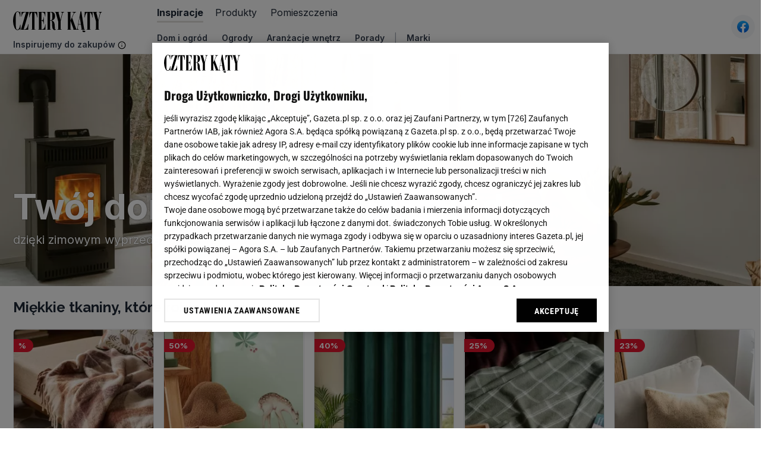

--- FILE ---
content_type: text/html; charset=utf-8
request_url: https://czterykaty.pl/
body_size: 78989
content:
<!DOCTYPE html><html lang="pl"><head><meta charSet="utf-8"/><meta name="viewport" content="width=device-width"/><title>Cztery kąty - dom i ogród to nie tylko ludzie</title><meta name="robots" content="index,follow"/><meta name="googlebot" content="index,follow"/><meta name="description" content="Z pasji do wyjątkowych wnętrz. By Twoje cztery kąty były Twoje i wyjątkowe."/><meta name="twitter:card" content="summary_large_image"/><meta property="fb:app_id" content="345399695537764"/><meta property="og:title" content="CzteryKaty.pl"/><meta property="og:description" content=" Z pasji do wyjątkowych wnętrz. By Twoje cztery kąty były Twoje i wyjątkowe."/><meta property="og:url" content="https://czterykaty.pl"/><meta property="og:type" content="website"/><meta property="og:image" content="https://bi.im-g.pl/im/8/14837/m14837798,ZASLEPKA-STRZALKA.jpg"/><meta property="og:locale" content="pl_PL"/><meta property="og:site_name" content="CzteryKaty.pl"/><link rel="canonical" href="https://czterykaty.pl"/><meta name="theme-color" content="#fff"/><meta name="google-site-verification" content="cnlP8YTCE2knTCtQxYTZgcHDxHzGW9SL4oZiY6_kVYM"/><link rel="icon" href="/favicon.ico"/><link rel="apple-touch-icon" href="/assets/android-chrome-192x192.png" sizes="192x192"/><link rel="manifest" href="/manifest.webmanifest"/><link rel="preconnect" href="https://cdn.cookielaw.org" crossorigin="anonymous"/><link rel="preconnect" href="https://bi.im-g.pl" crossorigin="anonymous"/><link rel="preconnect" href="https://gazeta.hit.gemius.pl" crossorigin="anonymous"/><link rel="preconnect" href="https://www.google-analytics.com" crossorigin="anonymous"/><link rel="preconnect" href="https://squid.gazeta.pl" crossorigin="anonymous"/><link rel="preload" as="image" imageSrcSet="https://e-moda24.pl/photos/256x/91e4ec7d5f444a848e5c161d80fac530 256w, https://e-moda24.pl/photos/384x/91e4ec7d5f444a848e5c161d80fac530 384w, https://e-moda24.pl/photos/420x/91e4ec7d5f444a848e5c161d80fac530 420w, https://e-moda24.pl/photos/640x/91e4ec7d5f444a848e5c161d80fac530 640w, https://e-moda24.pl/photos/750x/91e4ec7d5f444a848e5c161d80fac530 750w, https://e-moda24.pl/photos/828x/91e4ec7d5f444a848e5c161d80fac530 828w, https://e-moda24.pl/photos/1080x/91e4ec7d5f444a848e5c161d80fac530 1080w, https://e-moda24.pl/photos/1200x/91e4ec7d5f444a848e5c161d80fac530 1200w, https://e-moda24.pl/photos/1380x/91e4ec7d5f444a848e5c161d80fac530 1380w, https://e-moda24.pl/photos/1480x/91e4ec7d5f444a848e5c161d80fac530 1480w, https://e-moda24.pl/photos/1760x/91e4ec7d5f444a848e5c161d80fac530 1760w" imageSizes="(max-width: 40rem) 48vw, 216px"/><link rel="preload" as="image" imageSrcSet="https://e-moda24.pl/photos/256x/5bdac6a9f5bf49cd97b7ffa69165d296 256w, https://e-moda24.pl/photos/384x/5bdac6a9f5bf49cd97b7ffa69165d296 384w, https://e-moda24.pl/photos/420x/5bdac6a9f5bf49cd97b7ffa69165d296 420w, https://e-moda24.pl/photos/640x/5bdac6a9f5bf49cd97b7ffa69165d296 640w, https://e-moda24.pl/photos/750x/5bdac6a9f5bf49cd97b7ffa69165d296 750w, https://e-moda24.pl/photos/828x/5bdac6a9f5bf49cd97b7ffa69165d296 828w, https://e-moda24.pl/photos/1080x/5bdac6a9f5bf49cd97b7ffa69165d296 1080w, https://e-moda24.pl/photos/1200x/5bdac6a9f5bf49cd97b7ffa69165d296 1200w, https://e-moda24.pl/photos/1380x/5bdac6a9f5bf49cd97b7ffa69165d296 1380w, https://e-moda24.pl/photos/1480x/5bdac6a9f5bf49cd97b7ffa69165d296 1480w, https://e-moda24.pl/photos/1760x/5bdac6a9f5bf49cd97b7ffa69165d296 1760w" imageSizes="(max-width: 40rem) 48vw, 216px"/><link rel="preload" as="image" imageSrcSet="https://e-moda24.pl/photos/256x/0fb58fa4a1124a6ca8d19d5b5260da9e 256w, https://e-moda24.pl/photos/384x/0fb58fa4a1124a6ca8d19d5b5260da9e 384w, https://e-moda24.pl/photos/420x/0fb58fa4a1124a6ca8d19d5b5260da9e 420w, https://e-moda24.pl/photos/640x/0fb58fa4a1124a6ca8d19d5b5260da9e 640w, https://e-moda24.pl/photos/750x/0fb58fa4a1124a6ca8d19d5b5260da9e 750w, https://e-moda24.pl/photos/828x/0fb58fa4a1124a6ca8d19d5b5260da9e 828w, https://e-moda24.pl/photos/1080x/0fb58fa4a1124a6ca8d19d5b5260da9e 1080w, https://e-moda24.pl/photos/1200x/0fb58fa4a1124a6ca8d19d5b5260da9e 1200w, https://e-moda24.pl/photos/1380x/0fb58fa4a1124a6ca8d19d5b5260da9e 1380w, https://e-moda24.pl/photos/1480x/0fb58fa4a1124a6ca8d19d5b5260da9e 1480w, https://e-moda24.pl/photos/1760x/0fb58fa4a1124a6ca8d19d5b5260da9e 1760w" imageSizes="(max-width: 40rem) 48vw, 216px"/><link rel="preload" as="image" imageSrcSet="https://e-moda24.pl/photos/256x/05c39b1124de4bd198a97972d0db9789 256w, https://e-moda24.pl/photos/384x/05c39b1124de4bd198a97972d0db9789 384w, https://e-moda24.pl/photos/420x/05c39b1124de4bd198a97972d0db9789 420w, https://e-moda24.pl/photos/640x/05c39b1124de4bd198a97972d0db9789 640w, https://e-moda24.pl/photos/750x/05c39b1124de4bd198a97972d0db9789 750w, https://e-moda24.pl/photos/828x/05c39b1124de4bd198a97972d0db9789 828w, https://e-moda24.pl/photos/1080x/05c39b1124de4bd198a97972d0db9789 1080w, https://e-moda24.pl/photos/1200x/05c39b1124de4bd198a97972d0db9789 1200w, https://e-moda24.pl/photos/1380x/05c39b1124de4bd198a97972d0db9789 1380w, https://e-moda24.pl/photos/1480x/05c39b1124de4bd198a97972d0db9789 1480w, https://e-moda24.pl/photos/1760x/05c39b1124de4bd198a97972d0db9789 1760w" imageSizes="(max-width: 40rem) 48vw, 216px"/><link rel="preload" as="image" imageSrcSet="https://e-moda24.pl/photos/256x/515873292e924eda98ed216fe3134329 256w, https://e-moda24.pl/photos/384x/515873292e924eda98ed216fe3134329 384w, https://e-moda24.pl/photos/420x/515873292e924eda98ed216fe3134329 420w, https://e-moda24.pl/photos/640x/515873292e924eda98ed216fe3134329 640w, https://e-moda24.pl/photos/750x/515873292e924eda98ed216fe3134329 750w, https://e-moda24.pl/photos/828x/515873292e924eda98ed216fe3134329 828w, https://e-moda24.pl/photos/1080x/515873292e924eda98ed216fe3134329 1080w, https://e-moda24.pl/photos/1200x/515873292e924eda98ed216fe3134329 1200w, https://e-moda24.pl/photos/1380x/515873292e924eda98ed216fe3134329 1380w, https://e-moda24.pl/photos/1480x/515873292e924eda98ed216fe3134329 1480w, https://e-moda24.pl/photos/1760x/515873292e924eda98ed216fe3134329 1760w" imageSizes="(max-width: 40rem) 48vw, 216px"/><meta name="next-head-count" content="31"/><link rel="preconnect" href="https://fonts.gstatic.com" crossorigin /><link rel="preload" href="/_next/static/css/a3823d12b00da0db.css" as="style" crossorigin="anonymous"/><link rel="stylesheet" href="/_next/static/css/a3823d12b00da0db.css" crossorigin="anonymous" data-n-g=""/><link rel="preload" href="/_next/static/css/cf0a548cf11b5c30.css" as="style" crossorigin="anonymous"/><link rel="stylesheet" href="/_next/static/css/cf0a548cf11b5c30.css" crossorigin="anonymous" data-n-p=""/><noscript data-n-css=""></noscript><script defer="" crossorigin="anonymous" nomodule="" src="/_next/static/chunks/polyfills-c67a75d1b6f99dc8.js"></script><script src="https://cdn.cookielaw.org/scripttemplates/otSDKStub.js" data-domain-script="3a2903b9-2b33-4654-814d-22648320678e" defer="" data-nscript="beforeInteractive" crossorigin="anonymous"></script><script defer="" src="/_next/static/chunks/799.478732b04de76a2b.js" crossorigin="anonymous"></script><script src="/_next/static/chunks/webpack-3e730322bdcfe42d.js" defer="" crossorigin="anonymous"></script><script src="/_next/static/chunks/framework-2c79e2a64abdb08b.js" defer="" crossorigin="anonymous"></script><script src="/_next/static/chunks/main-9c0d95ae20853a2b.js" defer="" crossorigin="anonymous"></script><script src="/_next/static/chunks/pages/_app-aaa7c9d5e2807a5d.js" defer="" crossorigin="anonymous"></script><script src="/_next/static/chunks/29107295-661baa9a9eae34db.js" defer="" crossorigin="anonymous"></script><script src="/_next/static/chunks/848-b11ba4a83aa9c482.js" defer="" crossorigin="anonymous"></script><script src="/_next/static/chunks/pages/index-ffdcb5883e856cfd.js" defer="" crossorigin="anonymous"></script><script src="/_next/static/25_VjQrYNd3TYKtuTGvQL/_buildManifest.js" defer="" crossorigin="anonymous"></script><script src="/_next/static/25_VjQrYNd3TYKtuTGvQL/_ssgManifest.js" defer="" crossorigin="anonymous"></script><style data-href="https://fonts.googleapis.com/css2?family=Inter:wght@400;500;600;700&family=Raleway:wght@400;600;700&display=swap">@font-face{font-family:'Inter';font-style:normal;font-weight:400;font-display:swap;src:url(https://fonts.gstatic.com/l/font?kit=UcCO3FwrK3iLTeHuS_nVMrMxCp50SjIw2boKoduKmMEVuLyfMZs&skey=c491285d6722e4fa&v=v20) format('woff')}@font-face{font-family:'Inter';font-style:normal;font-weight:500;font-display:swap;src:url(https://fonts.gstatic.com/l/font?kit=UcCO3FwrK3iLTeHuS_nVMrMxCp50SjIw2boKoduKmMEVuI6fMZs&skey=c491285d6722e4fa&v=v20) format('woff')}@font-face{font-family:'Inter';font-style:normal;font-weight:600;font-display:swap;src:url(https://fonts.gstatic.com/l/font?kit=UcCO3FwrK3iLTeHuS_nVMrMxCp50SjIw2boKoduKmMEVuGKYMZs&skey=c491285d6722e4fa&v=v20) format('woff')}@font-face{font-family:'Inter';font-style:normal;font-weight:700;font-display:swap;src:url(https://fonts.gstatic.com/l/font?kit=UcCO3FwrK3iLTeHuS_nVMrMxCp50SjIw2boKoduKmMEVuFuYMZs&skey=c491285d6722e4fa&v=v20) format('woff')}@font-face{font-family:'Raleway';font-style:normal;font-weight:400;font-display:swap;src:url(https://fonts.gstatic.com/l/font?kit=1Ptxg8zYS_SKggPN4iEgvnHyvveLxVvaooCM&skey=30a27f2564731c64&v=v37) format('woff')}@font-face{font-family:'Raleway';font-style:normal;font-weight:600;font-display:swap;src:url(https://fonts.gstatic.com/l/font?kit=1Ptxg8zYS_SKggPN4iEgvnHyvveLxVsEpYCM&skey=30a27f2564731c64&v=v37) format('woff')}@font-face{font-family:'Raleway';font-style:normal;font-weight:700;font-display:swap;src:url(https://fonts.gstatic.com/l/font?kit=1Ptxg8zYS_SKggPN4iEgvnHyvveLxVs9pYCM&skey=30a27f2564731c64&v=v37) format('woff')}@font-face{font-family:'Inter';font-style:normal;font-weight:400;font-display:swap;src:url(https://fonts.gstatic.com/s/inter/v20/UcC73FwrK3iLTeHuS_nVMrMxCp50SjIa2JL7W0Q5n-wU.woff2) format('woff2');unicode-range:U+0460-052F,U+1C80-1C8A,U+20B4,U+2DE0-2DFF,U+A640-A69F,U+FE2E-FE2F}@font-face{font-family:'Inter';font-style:normal;font-weight:400;font-display:swap;src:url(https://fonts.gstatic.com/s/inter/v20/UcC73FwrK3iLTeHuS_nVMrMxCp50SjIa0ZL7W0Q5n-wU.woff2) format('woff2');unicode-range:U+0301,U+0400-045F,U+0490-0491,U+04B0-04B1,U+2116}@font-face{font-family:'Inter';font-style:normal;font-weight:400;font-display:swap;src:url(https://fonts.gstatic.com/s/inter/v20/UcC73FwrK3iLTeHuS_nVMrMxCp50SjIa2ZL7W0Q5n-wU.woff2) format('woff2');unicode-range:U+1F00-1FFF}@font-face{font-family:'Inter';font-style:normal;font-weight:400;font-display:swap;src:url(https://fonts.gstatic.com/s/inter/v20/UcC73FwrK3iLTeHuS_nVMrMxCp50SjIa1pL7W0Q5n-wU.woff2) format('woff2');unicode-range:U+0370-0377,U+037A-037F,U+0384-038A,U+038C,U+038E-03A1,U+03A3-03FF}@font-face{font-family:'Inter';font-style:normal;font-weight:400;font-display:swap;src:url(https://fonts.gstatic.com/s/inter/v20/UcC73FwrK3iLTeHuS_nVMrMxCp50SjIa2pL7W0Q5n-wU.woff2) format('woff2');unicode-range:U+0102-0103,U+0110-0111,U+0128-0129,U+0168-0169,U+01A0-01A1,U+01AF-01B0,U+0300-0301,U+0303-0304,U+0308-0309,U+0323,U+0329,U+1EA0-1EF9,U+20AB}@font-face{font-family:'Inter';font-style:normal;font-weight:400;font-display:swap;src:url(https://fonts.gstatic.com/s/inter/v20/UcC73FwrK3iLTeHuS_nVMrMxCp50SjIa25L7W0Q5n-wU.woff2) format('woff2');unicode-range:U+0100-02BA,U+02BD-02C5,U+02C7-02CC,U+02CE-02D7,U+02DD-02FF,U+0304,U+0308,U+0329,U+1D00-1DBF,U+1E00-1E9F,U+1EF2-1EFF,U+2020,U+20A0-20AB,U+20AD-20C0,U+2113,U+2C60-2C7F,U+A720-A7FF}@font-face{font-family:'Inter';font-style:normal;font-weight:400;font-display:swap;src:url(https://fonts.gstatic.com/s/inter/v20/UcC73FwrK3iLTeHuS_nVMrMxCp50SjIa1ZL7W0Q5nw.woff2) format('woff2');unicode-range:U+0000-00FF,U+0131,U+0152-0153,U+02BB-02BC,U+02C6,U+02DA,U+02DC,U+0304,U+0308,U+0329,U+2000-206F,U+20AC,U+2122,U+2191,U+2193,U+2212,U+2215,U+FEFF,U+FFFD}@font-face{font-family:'Inter';font-style:normal;font-weight:500;font-display:swap;src:url(https://fonts.gstatic.com/s/inter/v20/UcC73FwrK3iLTeHuS_nVMrMxCp50SjIa2JL7W0Q5n-wU.woff2) format('woff2');unicode-range:U+0460-052F,U+1C80-1C8A,U+20B4,U+2DE0-2DFF,U+A640-A69F,U+FE2E-FE2F}@font-face{font-family:'Inter';font-style:normal;font-weight:500;font-display:swap;src:url(https://fonts.gstatic.com/s/inter/v20/UcC73FwrK3iLTeHuS_nVMrMxCp50SjIa0ZL7W0Q5n-wU.woff2) format('woff2');unicode-range:U+0301,U+0400-045F,U+0490-0491,U+04B0-04B1,U+2116}@font-face{font-family:'Inter';font-style:normal;font-weight:500;font-display:swap;src:url(https://fonts.gstatic.com/s/inter/v20/UcC73FwrK3iLTeHuS_nVMrMxCp50SjIa2ZL7W0Q5n-wU.woff2) format('woff2');unicode-range:U+1F00-1FFF}@font-face{font-family:'Inter';font-style:normal;font-weight:500;font-display:swap;src:url(https://fonts.gstatic.com/s/inter/v20/UcC73FwrK3iLTeHuS_nVMrMxCp50SjIa1pL7W0Q5n-wU.woff2) format('woff2');unicode-range:U+0370-0377,U+037A-037F,U+0384-038A,U+038C,U+038E-03A1,U+03A3-03FF}@font-face{font-family:'Inter';font-style:normal;font-weight:500;font-display:swap;src:url(https://fonts.gstatic.com/s/inter/v20/UcC73FwrK3iLTeHuS_nVMrMxCp50SjIa2pL7W0Q5n-wU.woff2) format('woff2');unicode-range:U+0102-0103,U+0110-0111,U+0128-0129,U+0168-0169,U+01A0-01A1,U+01AF-01B0,U+0300-0301,U+0303-0304,U+0308-0309,U+0323,U+0329,U+1EA0-1EF9,U+20AB}@font-face{font-family:'Inter';font-style:normal;font-weight:500;font-display:swap;src:url(https://fonts.gstatic.com/s/inter/v20/UcC73FwrK3iLTeHuS_nVMrMxCp50SjIa25L7W0Q5n-wU.woff2) format('woff2');unicode-range:U+0100-02BA,U+02BD-02C5,U+02C7-02CC,U+02CE-02D7,U+02DD-02FF,U+0304,U+0308,U+0329,U+1D00-1DBF,U+1E00-1E9F,U+1EF2-1EFF,U+2020,U+20A0-20AB,U+20AD-20C0,U+2113,U+2C60-2C7F,U+A720-A7FF}@font-face{font-family:'Inter';font-style:normal;font-weight:500;font-display:swap;src:url(https://fonts.gstatic.com/s/inter/v20/UcC73FwrK3iLTeHuS_nVMrMxCp50SjIa1ZL7W0Q5nw.woff2) format('woff2');unicode-range:U+0000-00FF,U+0131,U+0152-0153,U+02BB-02BC,U+02C6,U+02DA,U+02DC,U+0304,U+0308,U+0329,U+2000-206F,U+20AC,U+2122,U+2191,U+2193,U+2212,U+2215,U+FEFF,U+FFFD}@font-face{font-family:'Inter';font-style:normal;font-weight:600;font-display:swap;src:url(https://fonts.gstatic.com/s/inter/v20/UcC73FwrK3iLTeHuS_nVMrMxCp50SjIa2JL7W0Q5n-wU.woff2) format('woff2');unicode-range:U+0460-052F,U+1C80-1C8A,U+20B4,U+2DE0-2DFF,U+A640-A69F,U+FE2E-FE2F}@font-face{font-family:'Inter';font-style:normal;font-weight:600;font-display:swap;src:url(https://fonts.gstatic.com/s/inter/v20/UcC73FwrK3iLTeHuS_nVMrMxCp50SjIa0ZL7W0Q5n-wU.woff2) format('woff2');unicode-range:U+0301,U+0400-045F,U+0490-0491,U+04B0-04B1,U+2116}@font-face{font-family:'Inter';font-style:normal;font-weight:600;font-display:swap;src:url(https://fonts.gstatic.com/s/inter/v20/UcC73FwrK3iLTeHuS_nVMrMxCp50SjIa2ZL7W0Q5n-wU.woff2) format('woff2');unicode-range:U+1F00-1FFF}@font-face{font-family:'Inter';font-style:normal;font-weight:600;font-display:swap;src:url(https://fonts.gstatic.com/s/inter/v20/UcC73FwrK3iLTeHuS_nVMrMxCp50SjIa1pL7W0Q5n-wU.woff2) format('woff2');unicode-range:U+0370-0377,U+037A-037F,U+0384-038A,U+038C,U+038E-03A1,U+03A3-03FF}@font-face{font-family:'Inter';font-style:normal;font-weight:600;font-display:swap;src:url(https://fonts.gstatic.com/s/inter/v20/UcC73FwrK3iLTeHuS_nVMrMxCp50SjIa2pL7W0Q5n-wU.woff2) format('woff2');unicode-range:U+0102-0103,U+0110-0111,U+0128-0129,U+0168-0169,U+01A0-01A1,U+01AF-01B0,U+0300-0301,U+0303-0304,U+0308-0309,U+0323,U+0329,U+1EA0-1EF9,U+20AB}@font-face{font-family:'Inter';font-style:normal;font-weight:600;font-display:swap;src:url(https://fonts.gstatic.com/s/inter/v20/UcC73FwrK3iLTeHuS_nVMrMxCp50SjIa25L7W0Q5n-wU.woff2) format('woff2');unicode-range:U+0100-02BA,U+02BD-02C5,U+02C7-02CC,U+02CE-02D7,U+02DD-02FF,U+0304,U+0308,U+0329,U+1D00-1DBF,U+1E00-1E9F,U+1EF2-1EFF,U+2020,U+20A0-20AB,U+20AD-20C0,U+2113,U+2C60-2C7F,U+A720-A7FF}@font-face{font-family:'Inter';font-style:normal;font-weight:600;font-display:swap;src:url(https://fonts.gstatic.com/s/inter/v20/UcC73FwrK3iLTeHuS_nVMrMxCp50SjIa1ZL7W0Q5nw.woff2) format('woff2');unicode-range:U+0000-00FF,U+0131,U+0152-0153,U+02BB-02BC,U+02C6,U+02DA,U+02DC,U+0304,U+0308,U+0329,U+2000-206F,U+20AC,U+2122,U+2191,U+2193,U+2212,U+2215,U+FEFF,U+FFFD}@font-face{font-family:'Inter';font-style:normal;font-weight:700;font-display:swap;src:url(https://fonts.gstatic.com/s/inter/v20/UcC73FwrK3iLTeHuS_nVMrMxCp50SjIa2JL7W0Q5n-wU.woff2) format('woff2');unicode-range:U+0460-052F,U+1C80-1C8A,U+20B4,U+2DE0-2DFF,U+A640-A69F,U+FE2E-FE2F}@font-face{font-family:'Inter';font-style:normal;font-weight:700;font-display:swap;src:url(https://fonts.gstatic.com/s/inter/v20/UcC73FwrK3iLTeHuS_nVMrMxCp50SjIa0ZL7W0Q5n-wU.woff2) format('woff2');unicode-range:U+0301,U+0400-045F,U+0490-0491,U+04B0-04B1,U+2116}@font-face{font-family:'Inter';font-style:normal;font-weight:700;font-display:swap;src:url(https://fonts.gstatic.com/s/inter/v20/UcC73FwrK3iLTeHuS_nVMrMxCp50SjIa2ZL7W0Q5n-wU.woff2) format('woff2');unicode-range:U+1F00-1FFF}@font-face{font-family:'Inter';font-style:normal;font-weight:700;font-display:swap;src:url(https://fonts.gstatic.com/s/inter/v20/UcC73FwrK3iLTeHuS_nVMrMxCp50SjIa1pL7W0Q5n-wU.woff2) format('woff2');unicode-range:U+0370-0377,U+037A-037F,U+0384-038A,U+038C,U+038E-03A1,U+03A3-03FF}@font-face{font-family:'Inter';font-style:normal;font-weight:700;font-display:swap;src:url(https://fonts.gstatic.com/s/inter/v20/UcC73FwrK3iLTeHuS_nVMrMxCp50SjIa2pL7W0Q5n-wU.woff2) format('woff2');unicode-range:U+0102-0103,U+0110-0111,U+0128-0129,U+0168-0169,U+01A0-01A1,U+01AF-01B0,U+0300-0301,U+0303-0304,U+0308-0309,U+0323,U+0329,U+1EA0-1EF9,U+20AB}@font-face{font-family:'Inter';font-style:normal;font-weight:700;font-display:swap;src:url(https://fonts.gstatic.com/s/inter/v20/UcC73FwrK3iLTeHuS_nVMrMxCp50SjIa25L7W0Q5n-wU.woff2) format('woff2');unicode-range:U+0100-02BA,U+02BD-02C5,U+02C7-02CC,U+02CE-02D7,U+02DD-02FF,U+0304,U+0308,U+0329,U+1D00-1DBF,U+1E00-1E9F,U+1EF2-1EFF,U+2020,U+20A0-20AB,U+20AD-20C0,U+2113,U+2C60-2C7F,U+A720-A7FF}@font-face{font-family:'Inter';font-style:normal;font-weight:700;font-display:swap;src:url(https://fonts.gstatic.com/s/inter/v20/UcC73FwrK3iLTeHuS_nVMrMxCp50SjIa1ZL7W0Q5nw.woff2) format('woff2');unicode-range:U+0000-00FF,U+0131,U+0152-0153,U+02BB-02BC,U+02C6,U+02DA,U+02DC,U+0304,U+0308,U+0329,U+2000-206F,U+20AC,U+2122,U+2191,U+2193,U+2212,U+2215,U+FEFF,U+FFFD}@font-face{font-family:'Raleway';font-style:normal;font-weight:400;font-display:swap;src:url(https://fonts.gstatic.com/s/raleway/v37/1Ptug8zYS_SKggPNyCAIT4ttDfCmxA.woff2) format('woff2');unicode-range:U+0460-052F,U+1C80-1C8A,U+20B4,U+2DE0-2DFF,U+A640-A69F,U+FE2E-FE2F}@font-face{font-family:'Raleway';font-style:normal;font-weight:400;font-display:swap;src:url(https://fonts.gstatic.com/s/raleway/v37/1Ptug8zYS_SKggPNyCkIT4ttDfCmxA.woff2) format('woff2');unicode-range:U+0301,U+0400-045F,U+0490-0491,U+04B0-04B1,U+2116}@font-face{font-family:'Raleway';font-style:normal;font-weight:400;font-display:swap;src:url(https://fonts.gstatic.com/s/raleway/v37/1Ptug8zYS_SKggPNyCIIT4ttDfCmxA.woff2) format('woff2');unicode-range:U+0102-0103,U+0110-0111,U+0128-0129,U+0168-0169,U+01A0-01A1,U+01AF-01B0,U+0300-0301,U+0303-0304,U+0308-0309,U+0323,U+0329,U+1EA0-1EF9,U+20AB}@font-face{font-family:'Raleway';font-style:normal;font-weight:400;font-display:swap;src:url(https://fonts.gstatic.com/s/raleway/v37/1Ptug8zYS_SKggPNyCMIT4ttDfCmxA.woff2) format('woff2');unicode-range:U+0100-02BA,U+02BD-02C5,U+02C7-02CC,U+02CE-02D7,U+02DD-02FF,U+0304,U+0308,U+0329,U+1D00-1DBF,U+1E00-1E9F,U+1EF2-1EFF,U+2020,U+20A0-20AB,U+20AD-20C0,U+2113,U+2C60-2C7F,U+A720-A7FF}@font-face{font-family:'Raleway';font-style:normal;font-weight:400;font-display:swap;src:url(https://fonts.gstatic.com/s/raleway/v37/1Ptug8zYS_SKggPNyC0IT4ttDfA.woff2) format('woff2');unicode-range:U+0000-00FF,U+0131,U+0152-0153,U+02BB-02BC,U+02C6,U+02DA,U+02DC,U+0304,U+0308,U+0329,U+2000-206F,U+20AC,U+2122,U+2191,U+2193,U+2212,U+2215,U+FEFF,U+FFFD}@font-face{font-family:'Raleway';font-style:normal;font-weight:600;font-display:swap;src:url(https://fonts.gstatic.com/s/raleway/v37/1Ptug8zYS_SKggPNyCAIT4ttDfCmxA.woff2) format('woff2');unicode-range:U+0460-052F,U+1C80-1C8A,U+20B4,U+2DE0-2DFF,U+A640-A69F,U+FE2E-FE2F}@font-face{font-family:'Raleway';font-style:normal;font-weight:600;font-display:swap;src:url(https://fonts.gstatic.com/s/raleway/v37/1Ptug8zYS_SKggPNyCkIT4ttDfCmxA.woff2) format('woff2');unicode-range:U+0301,U+0400-045F,U+0490-0491,U+04B0-04B1,U+2116}@font-face{font-family:'Raleway';font-style:normal;font-weight:600;font-display:swap;src:url(https://fonts.gstatic.com/s/raleway/v37/1Ptug8zYS_SKggPNyCIIT4ttDfCmxA.woff2) format('woff2');unicode-range:U+0102-0103,U+0110-0111,U+0128-0129,U+0168-0169,U+01A0-01A1,U+01AF-01B0,U+0300-0301,U+0303-0304,U+0308-0309,U+0323,U+0329,U+1EA0-1EF9,U+20AB}@font-face{font-family:'Raleway';font-style:normal;font-weight:600;font-display:swap;src:url(https://fonts.gstatic.com/s/raleway/v37/1Ptug8zYS_SKggPNyCMIT4ttDfCmxA.woff2) format('woff2');unicode-range:U+0100-02BA,U+02BD-02C5,U+02C7-02CC,U+02CE-02D7,U+02DD-02FF,U+0304,U+0308,U+0329,U+1D00-1DBF,U+1E00-1E9F,U+1EF2-1EFF,U+2020,U+20A0-20AB,U+20AD-20C0,U+2113,U+2C60-2C7F,U+A720-A7FF}@font-face{font-family:'Raleway';font-style:normal;font-weight:600;font-display:swap;src:url(https://fonts.gstatic.com/s/raleway/v37/1Ptug8zYS_SKggPNyC0IT4ttDfA.woff2) format('woff2');unicode-range:U+0000-00FF,U+0131,U+0152-0153,U+02BB-02BC,U+02C6,U+02DA,U+02DC,U+0304,U+0308,U+0329,U+2000-206F,U+20AC,U+2122,U+2191,U+2193,U+2212,U+2215,U+FEFF,U+FFFD}@font-face{font-family:'Raleway';font-style:normal;font-weight:700;font-display:swap;src:url(https://fonts.gstatic.com/s/raleway/v37/1Ptug8zYS_SKggPNyCAIT4ttDfCmxA.woff2) format('woff2');unicode-range:U+0460-052F,U+1C80-1C8A,U+20B4,U+2DE0-2DFF,U+A640-A69F,U+FE2E-FE2F}@font-face{font-family:'Raleway';font-style:normal;font-weight:700;font-display:swap;src:url(https://fonts.gstatic.com/s/raleway/v37/1Ptug8zYS_SKggPNyCkIT4ttDfCmxA.woff2) format('woff2');unicode-range:U+0301,U+0400-045F,U+0490-0491,U+04B0-04B1,U+2116}@font-face{font-family:'Raleway';font-style:normal;font-weight:700;font-display:swap;src:url(https://fonts.gstatic.com/s/raleway/v37/1Ptug8zYS_SKggPNyCIIT4ttDfCmxA.woff2) format('woff2');unicode-range:U+0102-0103,U+0110-0111,U+0128-0129,U+0168-0169,U+01A0-01A1,U+01AF-01B0,U+0300-0301,U+0303-0304,U+0308-0309,U+0323,U+0329,U+1EA0-1EF9,U+20AB}@font-face{font-family:'Raleway';font-style:normal;font-weight:700;font-display:swap;src:url(https://fonts.gstatic.com/s/raleway/v37/1Ptug8zYS_SKggPNyCMIT4ttDfCmxA.woff2) format('woff2');unicode-range:U+0100-02BA,U+02BD-02C5,U+02C7-02CC,U+02CE-02D7,U+02DD-02FF,U+0304,U+0308,U+0329,U+1D00-1DBF,U+1E00-1E9F,U+1EF2-1EFF,U+2020,U+20A0-20AB,U+20AD-20C0,U+2113,U+2C60-2C7F,U+A720-A7FF}@font-face{font-family:'Raleway';font-style:normal;font-weight:700;font-display:swap;src:url(https://fonts.gstatic.com/s/raleway/v37/1Ptug8zYS_SKggPNyC0IT4ttDfA.woff2) format('woff2');unicode-range:U+0000-00FF,U+0131,U+0152-0153,U+02BB-02BC,U+02C6,U+02DA,U+02DC,U+0304,U+0308,U+0329,U+2000-206F,U+20AC,U+2122,U+2191,U+2193,U+2212,U+2215,U+FEFF,U+FFFD}</style></head><body><div id="__next"><div class="opacity-0 pointer-events-none" style="transition:opacity 200ms linear"><div class="bg-black h-[2px] left-0 fixed top-0 w-full z-50" style="margin-left:-100%;transition:margin-left 200ms linear"><div class="shadow-route-indicator w-[100px] h-full absolute right-0 rotate-[3deg] translate-x-0 translate-y-[-4px]"></div></div></div><header class="main-header min-h-[86px]"><div class="flex items-center justify-between min-w-0 max-w-screen-xl px-4 w-full mx-auto"><div class="flex items-center gap-2"><button class="bg-transparent -ml-4 flex shrink-0 text-2xl items-center justify-center lg:hidden w-[50px] h-[50px]" aria-label="Otwórz menu" aria-expanded="false" type="button"><svg class="" stroke="currentColor" fill="currentColor" stroke-width="0" viewBox="0 0 24 24" height="1em" width="1em"><path d="M 3 5 A 1.0001 1.0001 0 1 0 3 7 L 21 7 A 1.0001 1.0001 0 1 0 21 5 L 3 5 z M 3 11 A 1.0001 1.0001 0 1 0 3 13 L 21 13 A 1.0001 1.0001 0 1 0 21 11 L 3 11 z M 3 17 A 1.0001 1.0001 0 1 0 3 19 L 21 19 A 1.0001 1.0001 0 1 0 21 17 L 3 17 z"></path></svg></button><div class="min-w-[224px] mt-2 lg:mt-0"><h1 class="flex items-center shrink-0 grow lg:grow-0 mr-4 lg:mr-10 -mb-1"><a class=" text-special-1 border-r-3 h-[56px] w-[130px] md:w-[156px]" rel="noopener noreferrer" target="_blank" href="https://zakupy-czterykaty.pl/" title="Przejdź na CzteryKaty.pl"><svg viewBox="0 0 178.752 50" height="100%" width="100%"><g id="cztery_katy" data-name="cztery katy" transform="translate(-5.25 -42.365)"><path id="Path_9903" data-name="Path 9903" d="M13.625,77.526c-2.846,0-3.165-3.83-3.165-12.015V56.655c0-9.238.128-13.4,3.484-13.4,2.462,0,3.868,2.966,4.763,9.334h.543V42.724h-.671c-.063.814-.382,1.292-.766,1.292-.48,0-1.63-1.626-3.964-1.626-2.238,0-4.634,2.011-6.33,5.888A28.994,28.994,0,0,0,5.25,60.244,30.488,30.488,0,0,0,8,73.7c1.63,3.255,3.388,4.692,5.689,4.692,2.238,0,3.71-1.819,4.348-1.819.415,0,.766.478.831,1.34h.608V68.047H18.9Q17.46,77.527,13.625,77.526Z" transform="translate(0 0.023)"></path><path id="Path_9904" data-name="Path 9904" d="M21.878,42.815l-.352,10.723.671.048c.48-5.074,2.205-8.52,4.8-9.909V76.564H25.234v.719h8.31v-.719H31.785V43.677c2.557,1.389,4.315,4.835,4.8,9.909l.671-.048L36.9,42.815Z" transform="translate(14.83 0.41)"></path><path id="Path_9905" data-name="Path 9905" d="M37.587,76.564a4.3,4.3,0,0,1-.766-.048V59.906h.352c2.429,0,3.643,2.056,3.8,6.462h.384V53.013h-.384c-.161,4.117-1.279,6.127-3.549,6.127a2.734,2.734,0,0,1-.606-.048V43.677c.287,0,.543-.1.766-.1,3.708,0,5.689,2.538,6.2,8.09H44.2V42.815H30.587v.719h1.472v33.03H30.587v.719H44.555V66.991h-.415C43.5,73.309,41.263,76.564,37.587,76.564Z" transform="translate(23.085 0.41)"></path><path id="Path_9906" data-name="Path 9906" d="M14.083,52.1h.48c1.151-6.32,2.907-8.522,6.968-8.522a6.5,6.5,0,0,1,1.342.1L13.347,76.134v1.149H27.059l.319-10.723h-.606c-1.055,6.75-3.486,10.053-7.289,10.053a10.925,10.925,0,0,1-1.214-.1l9.653-32.455V42.815H14.209Z" transform="translate(7.377 0.41)"></path><path id="Path_9907" data-name="Path 9907" d="M77.661,42.815l-.352,10.723.671.048c.48-5.074,2.205-8.52,4.8-9.909V76.564H81.017v.719h8.312v-.719H87.57V43.677c2.557,1.389,4.315,4.835,4.8,9.909l.671-.048-.352-10.723Z" transform="translate(65.655 0.41)"></path><path id="Path_9908" data-name="Path 9908" d="M55.64,76.516c-1.087,0-.736-2.727-1.055-7.515-.417-6.272-1.886-8.57-6.232-9.575,4.411-.43,6.807-3.543,6.807-8.376,0-5.122-2.494-8.235-7-8.235H39.178v.719h1.758v33.03H39.178v.719h8.344v-.719H45.731V59.713a6.241,6.241,0,0,1,.927-.048c2.653,0,2.813,1.819,3,6.941.128,4.308.128,7.278,1.567,9.431a3.784,3.784,0,0,0,3.132,1.915A4.188,4.188,0,0,0,56.823,76.8l-.289-.86C56.151,76.277,55.864,76.516,55.64,76.516ZM45.731,58.9V43.534a5.437,5.437,0,0,1,.864-.048c3.132,0,3.419,2.011,3.419,7.755,0,5.888-.224,7.708-3.228,7.708A7.733,7.733,0,0,1,45.731,58.9Z" transform="translate(30.913 0.41)"></path><path id="Path_9909" data-name="Path 9909" d="M97.414,42.815v.862c1.374,0,2.045.384,2.045,1.389a8.979,8.979,0,0,1-.289,1.817L96.263,58.612,92.33,43.677h1.439v-.862H85.618v.862H86.96l4.988,17.951V76.516H90.381v.766h7.862v-.766H96.678V60.241l3.1-12.4c.7-2.871,1.439-4.164,3.165-4.164h.128v-.862Z" transform="translate(73.226 0.41)"></path><path id="Path_9910" data-name="Path 9910" d="M59.281,43.677c1.374,0,2.045.384,2.045,1.389a8.922,8.922,0,0,1-.287,1.817L58.13,58.612,54.2,43.677h1.439v-.862H47.485v.862h1.344l4.986,17.951V76.516H52.248v.766H60.11v-.766H58.545V60.241l3.1-12.4c.7-2.871,1.439-4.164,3.165-4.164h.128v-.862H59.281Z" transform="translate(38.482 0.41)"></path><path id="Path_9911" data-name="Path 9911" d="M92.039,79.477a3.062,3.062,0,0,0-1.821.493v-.239c0-1.391,1.21-1.559,3.86-2.039h.149v-.719H92.693L87.1,42.365H85.564L79.684,73.576c-.417,2.345-.766,3.4-1.791,3.4h-.386l-8.149-22.45,3.067-6.846c1.055-2.3,2.238-3.352,4.348-3.591v-.862H70v.862c1.663,0,2.429.239,2.429,1.294a4.523,4.523,0,0,1-.48,1.722L66.256,59.645h-.191v-15.7h1.886v-.719H59.768v.719H61.4v33.03h-1.63v.719h8.183v-.719H66.065V60.267h.191L72.3,76.974H70.923v.719h11.19v-.719c-1.374,0-1.949-.382-1.949-1.819a9.009,9.009,0,0,1,.159-1.817l1.022-5.6h5.084l1.437,9.238H86.524v.719h5.831c-1.982.419-3.1,1.036-3.1,2.515,0,1.372,1.128,2.158,2.981,2.158,1.525,0,2.618-.6,2.618-1.426C94.856,80.079,93.763,79.477,92.039,79.477ZM81.505,66.921l2.557-13.644,2.205,13.644Z" transform="translate(49.673 0)"></path></g></svg><span class="sr-only">CzteryKąty - Wnętrza, design, architektura - inspiracje dla twojego domu</span></a></h1><div class="m-auto mr-4 lg:mr-10 -mb-2"></div></div></div><div class="self-end grow shrink-0 hidden lg:block min-w-00 mt-1"><div class="flex space-x-1 pl-1"><a class="py-1.5 px-2 text-gray-800 rounded-md relative double font-bold after:block after:h-[3px] after:bg-special-5 after:absolute after:bottom-0 after:left-2 after:right-2 after:rounded-full" rel="noopener noreferrer" target="_blank" href="https://zakupy-czterykaty.pl/inspiracje" title="Inspiracje">Inspiracje</a><a class="py-1.5 px-2 text-gray-800 rounded-md relative double" rel="noopener noreferrer" target="_blank" href="https://zakupy-czterykaty.pl/produkty" title="Produkty">Produkty</a><a class="py-1.5 px-2 text-gray-800 rounded-md relative double" rel="noopener noreferrer" target="_blank" href="https://zakupy-czterykaty.pl/pomieszczenia" title="Pomieszczenia">Pomieszczenia</a></div><div class="flex mt-2 hidden"><div class="flex"><div class="px-1 group"><a class="nav-item after:rounded-[10px] after:h-[3px] after:absolute after:bottom-0 after:left-2 after:right-2 after:hover:bg-special-5" rel="noopener noreferrer" target="_blank" href="https://zakupy-czterykaty.pl/meble">Meble</a><div class="nav-dropdown nav-shadow min-h-[440px] hidden bg-white pt-4 pb-12 absolute top-full left-0 w-full z-20 group-hover:!block"><div class="flex justify-between px-4 w-full max-w-[1248px] mx-auto"><div class="w-[24%] pr-[2%] shrink-0"><p class="heading-nav mt-2">Kategorie</p><div role="list" class="flex flex-col flex-wrap mt-2 max-h-[280px]"><a class="py-1 inline-block text-sm mb-1 hover:underline" rel="noopener noreferrer" target="_blank" href="https://zakupy-czterykaty.pl/meble/ogrod-i-taras" role="listitem" title="Meble ogrodowe">Meble ogrodowe</a><a class="py-1 inline-block text-sm mb-1 hover:underline" rel="noopener noreferrer" target="_blank" href="https://zakupy-czterykaty.pl/fotele" role="listitem" title="Fotele">Fotele</a><a class="py-1 inline-block text-sm mb-1 hover:underline" rel="noopener noreferrer" target="_blank" href="https://zakupy-czterykaty.pl/sofy" role="listitem" title="Sofy">Sofy</a><a class="py-1 inline-block text-sm mb-1 hover:underline" rel="noopener noreferrer" target="_blank" href="https://zakupy-czterykaty.pl/komody" role="listitem" title="Komody">Komody</a><a class="py-1 inline-block text-sm mb-1 hover:underline" rel="noopener noreferrer" target="_blank" href="https://zakupy-czterykaty.pl/narozniki" role="listitem" title="Narożniki">Narożniki</a><a class="py-1 inline-block text-sm mb-1 hover:underline" rel="noopener noreferrer" target="_blank" href="https://zakupy-czterykaty.pl/pufy" role="listitem" title="Pufy">Pufy</a><a class="py-1 inline-block text-sm mb-1 hover:underline" rel="noopener noreferrer" target="_blank" href="https://zakupy-czterykaty.pl/krzesla" role="listitem" title="Krzesła">Krzesła</a><a class="py-1 inline-block text-sm mb-1 hover:underline" rel="noopener noreferrer" target="_blank" href="https://zakupy-czterykaty.pl/biurka" role="listitem" title="Biurka">Biurka</a><a class="py-1 inline-block text-sm mb-1 hover:underline" rel="noopener noreferrer" target="_blank" href="https://zakupy-czterykaty.pl/dywany" role="listitem" title="Dywany">Dywany</a><a class="py-1 inline-block text-sm mb-1 hover:underline" rel="noopener noreferrer" target="_blank" href="https://zakupy-czterykaty.pl/lozka" role="listitem" title="Łóżka">Łóżka</a><a class="py-1 inline-block text-sm mb-1 hover:underline" rel="noopener noreferrer" target="_blank" href="https://zakupy-czterykaty.pl/materace" role="listitem" title="Materace">Materace</a><a class="py-1 inline-block text-sm mb-1 hover:underline" rel="noopener noreferrer" target="_blank" href="https://zakupy-czterykaty.pl/regaly" role="listitem" title="Regały">Regały</a><a class="py-1 inline-block text-sm mb-1 hover:underline" rel="noopener noreferrer" target="_blank" href="https://zakupy-czterykaty.pl/stoliki" role="listitem" title="Stoliki">Stoliki</a><a class="py-1 inline-block text-sm mb-1 hover:underline" rel="noopener noreferrer" target="_blank" href="https://zakupy-czterykaty.pl/stoly" role="listitem" title="Stoły">Stoły</a><a class="py-1 inline-block text-sm mb-1 hover:underline" rel="noopener noreferrer" target="_blank" href="https://zakupy-czterykaty.pl/szafki" role="listitem" title="Szafki">Szafki</a><a class="py-1 inline-block text-sm mb-1 hover:underline" rel="noopener noreferrer" target="_blank" href="https://zakupy-czterykaty.pl/lawki" role="listitem" title="Ławki">Ławki</a><a class="py-1 inline-block text-sm mb-1 hover:underline" rel="noopener noreferrer" target="_blank" href="https://zakupy-czterykaty.pl/polki" role="listitem" title="Półki">Półki</a></div></div><div class="w-[26%] pr-[4%] shrink-0"><p class="heading-nav">Marki</p><div class="grid grid-cols-2 gap-2 mt-1"></div></div><div class="grow"><p class="heading-nav">Zobacz</p><div class="flex flex-col md:flex-row items-start space-y-3 md:space-y-0 md:space-x-3 mt-4"><div class="flex flex-row md:flex-col flex-1 w-full relative"><div class="grow shrink-0 min-w-[45%] mr-3"><span style="box-sizing:border-box;display:block;overflow:hidden;width:initial;height:initial;background:none;opacity:1;border:0;margin:0;padding:0;position:relative"><span style="box-sizing:border-box;display:block;width:initial;height:initial;background:none;opacity:1;border:0;margin:0;padding:0;padding-top:66.66666666666666%"></span><img alt="" src="[data-uri]" decoding="async" data-nimg="responsive" style="position:absolute;top:0;left:0;bottom:0;right:0;box-sizing:border-box;padding:0;border:none;margin:auto;display:block;width:0;height:0;min-width:100%;max-width:100%;min-height:100%;max-height:100%;object-fit:cover"/><noscript><img alt="" loading="lazy" decoding="async" data-nimg="responsive" style="position:absolute;top:0;left:0;bottom:0;right:0;box-sizing:border-box;padding:0;border:none;margin:auto;display:block;width:0;height:0;min-width:100%;max-width:100%;min-height:100%;max-height:100%;object-fit:cover" sizes="(max-width: 30rem) 160px, (max-width: 60rem) 48vw, 380px" srcSet="https://e-moda24.pl/photos/256x/8ea2499367904a628af8ae4072f955f4 256w, https://e-moda24.pl/photos/384x/8ea2499367904a628af8ae4072f955f4 384w, https://e-moda24.pl/photos/420x/8ea2499367904a628af8ae4072f955f4 420w, https://e-moda24.pl/photos/640x/8ea2499367904a628af8ae4072f955f4 640w, https://e-moda24.pl/photos/750x/8ea2499367904a628af8ae4072f955f4 750w, https://e-moda24.pl/photos/828x/8ea2499367904a628af8ae4072f955f4 828w, https://e-moda24.pl/photos/1080x/8ea2499367904a628af8ae4072f955f4 1080w, https://e-moda24.pl/photos/1200x/8ea2499367904a628af8ae4072f955f4 1200w, https://e-moda24.pl/photos/1380x/8ea2499367904a628af8ae4072f955f4 1380w, https://e-moda24.pl/photos/1480x/8ea2499367904a628af8ae4072f955f4 1480w, https://e-moda24.pl/photos/1760x/8ea2499367904a628af8ae4072f955f4 1760w" src="https://e-moda24.pl/photos/1760x/8ea2499367904a628af8ae4072f955f4"/></noscript></span></div><p class="font-heading text-gray-800 font-bold self-center md:self-auto text-sm md:text-lg text-gray-800 !leading-[1.3] md:mt-3 line-clamp-4"><a class="hover:underline link-overlay" rel="noopener noreferrer" target="_blank" href="https://czterykaty.pl/czterykaty/7,57595,21172853,meble-kuchenne-gdzie-mozna-kupic-najtansze-gotowe-zabudowy.html">Meble kuchenne. Gdzie kupić najtańsze?</a></p></div><div class="flex flex-row md:flex-col flex-1 w-full relative"><div class="grow shrink-0 min-w-[45%] mr-3"><span style="box-sizing:border-box;display:block;overflow:hidden;width:initial;height:initial;background:none;opacity:1;border:0;margin:0;padding:0;position:relative"><span style="box-sizing:border-box;display:block;width:initial;height:initial;background:none;opacity:1;border:0;margin:0;padding:0;padding-top:66.66666666666666%"></span><img alt="" src="[data-uri]" decoding="async" data-nimg="responsive" style="position:absolute;top:0;left:0;bottom:0;right:0;box-sizing:border-box;padding:0;border:none;margin:auto;display:block;width:0;height:0;min-width:100%;max-width:100%;min-height:100%;max-height:100%;object-fit:cover"/><noscript><img alt="" loading="lazy" decoding="async" data-nimg="responsive" style="position:absolute;top:0;left:0;bottom:0;right:0;box-sizing:border-box;padding:0;border:none;margin:auto;display:block;width:0;height:0;min-width:100%;max-width:100%;min-height:100%;max-height:100%;object-fit:cover" sizes="(max-width: 30rem) 160px, (max-width: 60rem) 48vw, 380px" srcSet="https://e-moda24.pl/photos/256x/3a17019db6a04dd794fcebede19df666 256w, https://e-moda24.pl/photos/384x/3a17019db6a04dd794fcebede19df666 384w, https://e-moda24.pl/photos/420x/3a17019db6a04dd794fcebede19df666 420w, https://e-moda24.pl/photos/640x/3a17019db6a04dd794fcebede19df666 640w, https://e-moda24.pl/photos/750x/3a17019db6a04dd794fcebede19df666 750w, https://e-moda24.pl/photos/828x/3a17019db6a04dd794fcebede19df666 828w, https://e-moda24.pl/photos/1080x/3a17019db6a04dd794fcebede19df666 1080w, https://e-moda24.pl/photos/1200x/3a17019db6a04dd794fcebede19df666 1200w, https://e-moda24.pl/photos/1380x/3a17019db6a04dd794fcebede19df666 1380w, https://e-moda24.pl/photos/1480x/3a17019db6a04dd794fcebede19df666 1480w, https://e-moda24.pl/photos/1760x/3a17019db6a04dd794fcebede19df666 1760w" src="https://e-moda24.pl/photos/1760x/3a17019db6a04dd794fcebede19df666"/></noscript></span></div><p class="font-heading text-gray-800 font-bold self-center md:self-auto text-sm md:text-lg text-gray-800 !leading-[1.3] md:mt-3 line-clamp-4"><a class="hover:underline link-overlay" rel="noopener noreferrer" target="_blank" href="https://czterykaty.pl/czterykaty/7,57581,22060264,czym-malowac-drewniane-meble-najlepsze-farby-i-preparaty.html">Czym malować drewniane meble? Najlepsze farby i preparaty</a></p></div></div></div></div></div></div><div class="px-1 group"><a class="nav-item after:rounded-[10px] after:h-[3px] after:absolute after:bottom-0 after:left-2 after:right-2 after:hover:bg-special-5" rel="noopener noreferrer" target="_blank" href="https://zakupy-czterykaty.pl/oswietlenie">Oświetlenie</a><div class="nav-dropdown nav-shadow min-h-[440px] hidden bg-white pt-4 pb-12 absolute top-full left-0 w-full z-20 group-hover:!block"><div class="flex justify-between px-4 w-full max-w-[1248px] mx-auto"><div class="w-[24%] pr-[2%] shrink-0"><p class="heading-nav mt-2">Kategorie</p><div role="list" class="flex flex-col flex-wrap mt-2 max-h-[220px]"><a class="py-1 inline-block text-sm mb-1 hover:underline" rel="noopener noreferrer" target="_blank" href="https://zakupy-czterykaty.pl/lampy-sufitowe" role="listitem" title="Lampy sufitowe">Lampy sufitowe</a><a class="py-1 inline-block text-sm mb-1 hover:underline" rel="noopener noreferrer" target="_blank" href="https://zakupy-czterykaty.pl/lampy-wiszace" role="listitem" title="Lampy wiszące">Lampy wiszące</a><a class="py-1 inline-block text-sm mb-1 hover:underline" rel="noopener noreferrer" target="_blank" href="https://zakupy-czterykaty.pl/lampy-stojace" role="listitem" title="Lampy stojące">Lampy stojące</a><a class="py-1 inline-block text-sm mb-1 hover:underline" rel="noopener noreferrer" target="_blank" href="https://zakupy-czterykaty.pl/lampy-podlogowe" role="listitem" title="Lampy podłogowe">Lampy podłogowe</a><a class="py-1 inline-block text-sm mb-1 hover:underline" rel="noopener noreferrer" target="_blank" href="https://zakupy-czterykaty.pl/zyrandole" role="listitem" title="Żyrandole">Żyrandole</a><a class="py-1 inline-block text-sm mb-1 hover:underline" rel="noopener noreferrer" target="_blank" href="https://zakupy-czterykaty.pl/klosze" role="listitem" title="Klosze">Klosze</a><a class="py-1 inline-block text-sm mb-1 hover:underline" rel="noopener noreferrer" target="_blank" href="https://zakupy-czterykaty.pl/lampiony" role="listitem" title="Lampiony">Lampiony</a><a class="py-1 inline-block text-sm mb-1 hover:underline" rel="noopener noreferrer" target="_blank" href="https://zakupy-czterykaty.pl/lampy-solarne" role="listitem" title="Lampy solarne">Lampy solarne</a><a class="py-1 inline-block text-sm mb-1 hover:underline" rel="noopener noreferrer" target="_blank" href="https://zakupy-czterykaty.pl/swiece" role="listitem" title="Świece">Świece</a><a class="py-1 inline-block text-sm mb-1 hover:underline" rel="noopener noreferrer" target="_blank" href="https://zakupy-czterykaty.pl/swieczniki" role="listitem" title="Świeczniki">Świeczniki</a></div></div><div class="w-[26%] pr-[4%] shrink-0"><p class="heading-nav">Marki</p><div class="grid grid-cols-2 gap-2 mt-1"></div></div><div class="grow"><p class="heading-nav">Zobacz</p><div class="flex flex-col md:flex-row items-start space-y-3 md:space-y-0 md:space-x-3 mt-4"><div class="flex flex-row md:flex-col flex-1 w-full relative"><div class="grow shrink-0 min-w-[45%] mr-3"><span style="box-sizing:border-box;display:block;overflow:hidden;width:initial;height:initial;background:none;opacity:1;border:0;margin:0;padding:0;position:relative"><span style="box-sizing:border-box;display:block;width:initial;height:initial;background:none;opacity:1;border:0;margin:0;padding:0;padding-top:66.66666666666666%"></span><img alt="" src="[data-uri]" decoding="async" data-nimg="responsive" style="position:absolute;top:0;left:0;bottom:0;right:0;box-sizing:border-box;padding:0;border:none;margin:auto;display:block;width:0;height:0;min-width:100%;max-width:100%;min-height:100%;max-height:100%;object-fit:cover"/><noscript><img alt="" loading="lazy" decoding="async" data-nimg="responsive" style="position:absolute;top:0;left:0;bottom:0;right:0;box-sizing:border-box;padding:0;border:none;margin:auto;display:block;width:0;height:0;min-width:100%;max-width:100%;min-height:100%;max-height:100%;object-fit:cover" sizes="(max-width: 30rem) 160px, (max-width: 60rem) 48vw, 380px" srcSet="https://e-moda24.pl/photos/256x/fab5ab0829b04c09a5922dd4bd3c3559 256w, https://e-moda24.pl/photos/384x/fab5ab0829b04c09a5922dd4bd3c3559 384w, https://e-moda24.pl/photos/420x/fab5ab0829b04c09a5922dd4bd3c3559 420w, https://e-moda24.pl/photos/640x/fab5ab0829b04c09a5922dd4bd3c3559 640w, https://e-moda24.pl/photos/750x/fab5ab0829b04c09a5922dd4bd3c3559 750w, https://e-moda24.pl/photos/828x/fab5ab0829b04c09a5922dd4bd3c3559 828w, https://e-moda24.pl/photos/1080x/fab5ab0829b04c09a5922dd4bd3c3559 1080w, https://e-moda24.pl/photos/1200x/fab5ab0829b04c09a5922dd4bd3c3559 1200w, https://e-moda24.pl/photos/1380x/fab5ab0829b04c09a5922dd4bd3c3559 1380w, https://e-moda24.pl/photos/1480x/fab5ab0829b04c09a5922dd4bd3c3559 1480w, https://e-moda24.pl/photos/1760x/fab5ab0829b04c09a5922dd4bd3c3559 1760w" src="https://e-moda24.pl/photos/1760x/fab5ab0829b04c09a5922dd4bd3c3559"/></noscript></span></div><p class="font-heading text-gray-800 font-bold self-center md:self-auto text-sm md:text-lg text-gray-800 !leading-[1.3] md:mt-3 line-clamp-4"><a class="hover:underline link-overlay" rel="noopener noreferrer" target="_blank" href="https://czterykaty.pl/czterykaty/7,108501,14957727,oswietlenie-w-kuchni-strefa-uwagi.html">Oświetlenie w kuchni: strefa uwagi</a></p></div><div class="flex flex-row md:flex-col flex-1 w-full relative"><div class="grow shrink-0 min-w-[45%] mr-3"><span style="box-sizing:border-box;display:block;overflow:hidden;width:initial;height:initial;background:none;opacity:1;border:0;margin:0;padding:0;position:relative"><span style="box-sizing:border-box;display:block;width:initial;height:initial;background:none;opacity:1;border:0;margin:0;padding:0;padding-top:66.66666666666666%"></span><img alt="" src="[data-uri]" decoding="async" data-nimg="responsive" style="position:absolute;top:0;left:0;bottom:0;right:0;box-sizing:border-box;padding:0;border:none;margin:auto;display:block;width:0;height:0;min-width:100%;max-width:100%;min-height:100%;max-height:100%;object-fit:cover"/><noscript><img alt="" loading="lazy" decoding="async" data-nimg="responsive" style="position:absolute;top:0;left:0;bottom:0;right:0;box-sizing:border-box;padding:0;border:none;margin:auto;display:block;width:0;height:0;min-width:100%;max-width:100%;min-height:100%;max-height:100%;object-fit:cover" sizes="(max-width: 30rem) 160px, (max-width: 60rem) 48vw, 380px" srcSet="https://e-moda24.pl/photos/256x/a1a7f150eb93405a9e0053b4d036b2e2 256w, https://e-moda24.pl/photos/384x/a1a7f150eb93405a9e0053b4d036b2e2 384w, https://e-moda24.pl/photos/420x/a1a7f150eb93405a9e0053b4d036b2e2 420w, https://e-moda24.pl/photos/640x/a1a7f150eb93405a9e0053b4d036b2e2 640w, https://e-moda24.pl/photos/750x/a1a7f150eb93405a9e0053b4d036b2e2 750w, https://e-moda24.pl/photos/828x/a1a7f150eb93405a9e0053b4d036b2e2 828w, https://e-moda24.pl/photos/1080x/a1a7f150eb93405a9e0053b4d036b2e2 1080w, https://e-moda24.pl/photos/1200x/a1a7f150eb93405a9e0053b4d036b2e2 1200w, https://e-moda24.pl/photos/1380x/a1a7f150eb93405a9e0053b4d036b2e2 1380w, https://e-moda24.pl/photos/1480x/a1a7f150eb93405a9e0053b4d036b2e2 1480w, https://e-moda24.pl/photos/1760x/a1a7f150eb93405a9e0053b4d036b2e2 1760w" src="https://e-moda24.pl/photos/1760x/a1a7f150eb93405a9e0053b4d036b2e2"/></noscript></span></div><p class="font-heading text-gray-800 font-bold self-center md:self-auto text-sm md:text-lg text-gray-800 !leading-[1.3] md:mt-3 line-clamp-4"><a class="hover:underline link-overlay" rel="noopener noreferrer" target="_blank" href="https://czterykaty.pl/inspiracje/7,153170,27358333,oswietlenie-zewnetrzne-domu-dlaczego-warto-doswietlic-bryle.html">Oświetlenie zewnętrzne domu - dlaczego warto doświetlić bryłę budynku i na co zwrócić uwagę?</a></p></div></div></div></div></div></div><div class="px-1 group"><a class="nav-item after:rounded-[10px] after:h-[3px] after:absolute after:bottom-0 after:left-2 after:right-2 after:hover:bg-special-5" rel="noopener noreferrer" target="_blank" href="https://zakupy-czterykaty.pl/akcesoria">Akcesoria</a><div class="nav-dropdown nav-shadow min-h-[440px] hidden bg-white pt-4 pb-12 absolute top-full left-0 w-full z-20 group-hover:!block"><div class="flex justify-between px-4 w-full max-w-[1248px] mx-auto"><div class="w-[24%] pr-[2%] shrink-0"><p class="heading-nav mt-2">Kategorie</p><div role="list" class="flex flex-col flex-wrap mt-2 max-h-[280px]"><a class="py-1 inline-block text-sm mb-1 hover:underline" rel="noopener noreferrer" target="_blank" href="https://zakupy-czterykaty.pl/poduszki" role="listitem" title="Poduszki">Poduszki</a><a class="py-1 inline-block text-sm mb-1 hover:underline" rel="noopener noreferrer" target="_blank" href="https://zakupy-czterykaty.pl/zaslony" role="listitem" title="Zasłony">Zasłony</a><a class="py-1 inline-block text-sm mb-1 hover:underline" rel="noopener noreferrer" target="_blank" href="https://zakupy-czterykaty.pl/rolety" role="listitem" title="Rolety">Rolety</a><a class="py-1 inline-block text-sm mb-1 hover:underline" rel="noopener noreferrer" target="_blank" href="https://zakupy-czterykaty.pl/firany" role="listitem" title="Firany">Firany</a><a class="py-1 inline-block text-sm mb-1 hover:underline" rel="noopener noreferrer" target="_blank" href="https://zakupy-czterykaty.pl/donice" role="listitem" title="Donice">Donice</a><a class="py-1 inline-block text-sm mb-1 hover:underline" rel="noopener noreferrer" target="_blank" href="https://zakupy-czterykaty.pl/koldry" role="listitem" title="Kołdry">Kołdry</a><a class="py-1 inline-block text-sm mb-1 hover:underline" rel="noopener noreferrer" target="_blank" href="https://zakupy-czterykaty.pl/poszewki" role="listitem" title="Poszewki">Poszewki</a><a class="py-1 inline-block text-sm mb-1 hover:underline" rel="noopener noreferrer" target="_blank" href="https://zakupy-czterykaty.pl/przescieradla" role="listitem" title="Prześcieradła">Prześcieradła</a><a class="py-1 inline-block text-sm mb-1 hover:underline" rel="noopener noreferrer" target="_blank" href="https://zakupy-czterykaty.pl/koce" role="listitem" title="Koce">Koce</a><a class="py-1 inline-block text-sm mb-1 hover:underline" rel="noopener noreferrer" target="_blank" href="https://zakupy-czterykaty.pl/narzuty" role="listitem" title="Narzuty">Narzuty</a><a class="py-1 inline-block text-sm mb-1 hover:underline" rel="noopener noreferrer" target="_blank" href="https://zakupy-czterykaty.pl/zegary" role="listitem" title="Zegary">Zegary</a><a class="py-1 inline-block text-sm mb-1 hover:underline" rel="noopener noreferrer" target="_blank" href="https://zakupy-czterykaty.pl/wazony" role="listitem" title="Wazony">Wazony</a><a class="py-1 inline-block text-sm mb-1 hover:underline" rel="noopener noreferrer" target="_blank" href="https://zakupy-czterykaty.pl/fartuchy" role="listitem" title="Fartuchy">Fartuchy</a><a class="py-1 inline-block text-sm mb-1 hover:underline" rel="noopener noreferrer" target="_blank" href="https://zakupy-czterykaty.pl/obrusy-i-serwety" role="listitem" title="Obrusy i serwety">Obrusy i serwety</a><a class="py-1 inline-block text-sm mb-1 hover:underline" rel="noopener noreferrer" target="_blank" href="https://zakupy-czterykaty.pl/reczniki" role="listitem" title="Ręczniki">Ręczniki</a></div></div><div class="w-[26%] pr-[4%] shrink-0"><p class="heading-nav">Marki</p><div class="grid grid-cols-2 gap-2 mt-1"></div></div><div class="grow"><p class="heading-nav">Zobacz</p><div class="flex flex-col md:flex-row items-start space-y-3 md:space-y-0 md:space-x-3 mt-4"><div class="flex flex-row md:flex-col flex-1 w-full relative"><div class="grow shrink-0 min-w-[45%] mr-3"><span style="box-sizing:border-box;display:block;overflow:hidden;width:initial;height:initial;background:none;opacity:1;border:0;margin:0;padding:0;position:relative"><span style="box-sizing:border-box;display:block;width:initial;height:initial;background:none;opacity:1;border:0;margin:0;padding:0;padding-top:66.66666666666666%"></span><img alt="" src="[data-uri]" decoding="async" data-nimg="responsive" style="position:absolute;top:0;left:0;bottom:0;right:0;box-sizing:border-box;padding:0;border:none;margin:auto;display:block;width:0;height:0;min-width:100%;max-width:100%;min-height:100%;max-height:100%;object-fit:cover"/><noscript><img alt="" loading="lazy" decoding="async" data-nimg="responsive" style="position:absolute;top:0;left:0;bottom:0;right:0;box-sizing:border-box;padding:0;border:none;margin:auto;display:block;width:0;height:0;min-width:100%;max-width:100%;min-height:100%;max-height:100%;object-fit:cover" sizes="(max-width: 30rem) 160px, (max-width: 60rem) 48vw, 380px" srcSet="https://e-moda24.pl/photos/256x/20432694220644f3bac99be58ba1e802 256w, https://e-moda24.pl/photos/384x/20432694220644f3bac99be58ba1e802 384w, https://e-moda24.pl/photos/420x/20432694220644f3bac99be58ba1e802 420w, https://e-moda24.pl/photos/640x/20432694220644f3bac99be58ba1e802 640w, https://e-moda24.pl/photos/750x/20432694220644f3bac99be58ba1e802 750w, https://e-moda24.pl/photos/828x/20432694220644f3bac99be58ba1e802 828w, https://e-moda24.pl/photos/1080x/20432694220644f3bac99be58ba1e802 1080w, https://e-moda24.pl/photos/1200x/20432694220644f3bac99be58ba1e802 1200w, https://e-moda24.pl/photos/1380x/20432694220644f3bac99be58ba1e802 1380w, https://e-moda24.pl/photos/1480x/20432694220644f3bac99be58ba1e802 1480w, https://e-moda24.pl/photos/1760x/20432694220644f3bac99be58ba1e802 1760w" src="https://e-moda24.pl/photos/1760x/20432694220644f3bac99be58ba1e802"/></noscript></span></div><p class="font-heading text-gray-800 font-bold self-center md:self-auto text-sm md:text-lg text-gray-800 !leading-[1.3] md:mt-3 line-clamp-4"><a class="hover:underline link-overlay" rel="noopener noreferrer" target="_blank" href="https://czterykaty.pl/inspiracje/7,153170,26770658,garnki-i-akcesoria-berghoff-solidne-wykonanie-i-piekny-design.html">Akcesoria i garnki BergHOFF - solidne wykonanie i piękny design w kuchni</a></p></div><div class="flex flex-row md:flex-col flex-1 w-full relative"><div class="grow shrink-0 min-w-[45%] mr-3"><span style="box-sizing:border-box;display:block;overflow:hidden;width:initial;height:initial;background:none;opacity:1;border:0;margin:0;padding:0;position:relative"><span style="box-sizing:border-box;display:block;width:initial;height:initial;background:none;opacity:1;border:0;margin:0;padding:0;padding-top:66.66666666666666%"></span><img alt="" src="[data-uri]" decoding="async" data-nimg="responsive" style="position:absolute;top:0;left:0;bottom:0;right:0;box-sizing:border-box;padding:0;border:none;margin:auto;display:block;width:0;height:0;min-width:100%;max-width:100%;min-height:100%;max-height:100%;object-fit:cover"/><noscript><img alt="" loading="lazy" decoding="async" data-nimg="responsive" style="position:absolute;top:0;left:0;bottom:0;right:0;box-sizing:border-box;padding:0;border:none;margin:auto;display:block;width:0;height:0;min-width:100%;max-width:100%;min-height:100%;max-height:100%;object-fit:cover" sizes="(max-width: 30rem) 160px, (max-width: 60rem) 48vw, 380px" srcSet="https://e-moda24.pl/photos/256x/54fd066d4cf747358815ea29ab90ded6 256w, https://e-moda24.pl/photos/384x/54fd066d4cf747358815ea29ab90ded6 384w, https://e-moda24.pl/photos/420x/54fd066d4cf747358815ea29ab90ded6 420w, https://e-moda24.pl/photos/640x/54fd066d4cf747358815ea29ab90ded6 640w, https://e-moda24.pl/photos/750x/54fd066d4cf747358815ea29ab90ded6 750w, https://e-moda24.pl/photos/828x/54fd066d4cf747358815ea29ab90ded6 828w, https://e-moda24.pl/photos/1080x/54fd066d4cf747358815ea29ab90ded6 1080w, https://e-moda24.pl/photos/1200x/54fd066d4cf747358815ea29ab90ded6 1200w, https://e-moda24.pl/photos/1380x/54fd066d4cf747358815ea29ab90ded6 1380w, https://e-moda24.pl/photos/1480x/54fd066d4cf747358815ea29ab90ded6 1480w, https://e-moda24.pl/photos/1760x/54fd066d4cf747358815ea29ab90ded6 1760w" src="https://e-moda24.pl/photos/1760x/54fd066d4cf747358815ea29ab90ded6"/></noscript></span></div><p class="font-heading text-gray-800 font-bold self-center md:self-auto text-sm md:text-lg text-gray-800 !leading-[1.3] md:mt-3 line-clamp-4"><a class="hover:underline link-overlay" rel="noopener noreferrer" target="_blank" href="https://czterykaty.pl/inspiracje/7,153170,28059601,sprytne-akcesoria-do-kuchni-te-szczegolnie-warto-miec.html">Sprytne akcesoria do kuchni - te szczególnie warto mieć</a></p></div></div></div></div></div></div><div class="px-1 group"><a class="nav-item after:rounded-[10px] after:h-[3px] after:absolute after:bottom-0 after:left-2 after:right-2 after:hover:bg-special-5" rel="noopener noreferrer" target="_blank" href="https://zakupy-czterykaty.pl/wyposazenie">Wyposażenie</a><div class="nav-dropdown nav-shadow min-h-[440px] hidden bg-white pt-4 pb-12 absolute top-full left-0 w-full z-20 group-hover:!block"><div class="flex justify-between px-4 w-full max-w-[1248px] mx-auto"><div class="w-[24%] pr-[2%] shrink-0"><p class="heading-nav mt-2">Kategorie</p><div role="list" class="flex flex-col flex-wrap mt-2 max-h-[280px]"><a class="py-1 inline-block text-sm mb-1 hover:underline" rel="noopener noreferrer" target="_blank" href="https://zakupy-czterykaty.pl/garnki" role="listitem" title="Garnki">Garnki</a><a class="py-1 inline-block text-sm mb-1 hover:underline" rel="noopener noreferrer" target="_blank" href="https://zakupy-czterykaty.pl/rondle" role="listitem" title="Rondle">Rondle</a><a class="py-1 inline-block text-sm mb-1 hover:underline" rel="noopener noreferrer" target="_blank" href="https://zakupy-czterykaty.pl/szybkowary" role="listitem" title="Szybkowary">Szybkowary</a><a class="py-1 inline-block text-sm mb-1 hover:underline" rel="noopener noreferrer" target="_blank" href="https://zakupy-czterykaty.pl/talerze" role="listitem" title="Talerze">Talerze</a><a class="py-1 inline-block text-sm mb-1 hover:underline" rel="noopener noreferrer" target="_blank" href="https://zakupy-czterykaty.pl/miski" role="listitem" title="Miski">Miski</a><a class="py-1 inline-block text-sm mb-1 hover:underline" rel="noopener noreferrer" target="_blank" href="https://zakupy-czterykaty.pl/kubki" role="listitem" title="Kubki">Kubki</a><a class="py-1 inline-block text-sm mb-1 hover:underline" rel="noopener noreferrer" target="_blank" href="https://zakupy-czterykaty.pl/filizanki" role="listitem" title="Filiżanki">Filiżanki</a><a class="py-1 inline-block text-sm mb-1 hover:underline" rel="noopener noreferrer" target="_blank" href="https://zakupy-czterykaty.pl/szklanki" role="listitem" title="Szklanki">Szklanki</a><a class="py-1 inline-block text-sm mb-1 hover:underline" rel="noopener noreferrer" target="_blank" href="https://zakupy-czterykaty.pl/wazy" role="listitem" title="Wazy">Wazy</a><a class="py-1 inline-block text-sm mb-1 hover:underline" rel="noopener noreferrer" target="_blank" href="https://zakupy-czterykaty.pl/chlebaki" role="listitem" title="Chlebaki">Chlebaki</a><a class="py-1 inline-block text-sm mb-1 hover:underline" rel="noopener noreferrer" target="_blank" href="https://zakupy-czterykaty.pl/pojemniki" role="listitem" title="Pojemniki">Pojemniki</a><a class="py-1 inline-block text-sm mb-1 hover:underline" rel="noopener noreferrer" target="_blank" href="https://zakupy-czterykaty.pl/przyprawniki" role="listitem" title="Przyprawniki">Przyprawniki</a><a class="py-1 inline-block text-sm mb-1 hover:underline" rel="noopener noreferrer" target="_blank" href="https://zakupy-czterykaty.pl/stojaki" role="listitem" title="Stojaki">Stojaki</a><a class="py-1 inline-block text-sm mb-1 hover:underline" rel="noopener noreferrer" target="_blank" href="https://zakupy-czterykaty.pl/kosze-na-pranie" role="listitem" title="Kosze na pranie">Kosze na pranie</a><a class="py-1 inline-block text-sm mb-1 hover:underline" rel="noopener noreferrer" target="_blank" href="https://zakupy-czterykaty.pl/suszarki-na-pranie" role="listitem" title="Suszarki na pranie">Suszarki na pranie</a><a class="py-1 inline-block text-sm mb-1 hover:underline" rel="noopener noreferrer" target="_blank" href="https://zakupy-czterykaty.pl/sztucce" role="listitem" title="Sztućce">Sztućce</a></div></div><div class="w-[26%] pr-[4%] shrink-0"><p class="heading-nav">Marki</p><div class="grid grid-cols-2 gap-2 mt-1"></div></div><div class="grow"><p class="heading-nav">Zobacz</p><div class="flex flex-col md:flex-row items-start space-y-3 md:space-y-0 md:space-x-3 mt-4"><div class="flex flex-row md:flex-col flex-1 w-full relative"><div class="grow shrink-0 min-w-[45%] mr-3"><span style="box-sizing:border-box;display:block;overflow:hidden;width:initial;height:initial;background:none;opacity:1;border:0;margin:0;padding:0;position:relative"><span style="box-sizing:border-box;display:block;width:initial;height:initial;background:none;opacity:1;border:0;margin:0;padding:0;padding-top:66.66666666666666%"></span><img alt="" src="[data-uri]" decoding="async" data-nimg="responsive" style="position:absolute;top:0;left:0;bottom:0;right:0;box-sizing:border-box;padding:0;border:none;margin:auto;display:block;width:0;height:0;min-width:100%;max-width:100%;min-height:100%;max-height:100%;object-fit:cover"/><noscript><img alt="" loading="lazy" decoding="async" data-nimg="responsive" style="position:absolute;top:0;left:0;bottom:0;right:0;box-sizing:border-box;padding:0;border:none;margin:auto;display:block;width:0;height:0;min-width:100%;max-width:100%;min-height:100%;max-height:100%;object-fit:cover" sizes="(max-width: 30rem) 160px, (max-width: 60rem) 48vw, 380px" srcSet="https://e-moda24.pl/photos/256x/5a46f5a74d5c4cee8728137d795f0d8f 256w, https://e-moda24.pl/photos/384x/5a46f5a74d5c4cee8728137d795f0d8f 384w, https://e-moda24.pl/photos/420x/5a46f5a74d5c4cee8728137d795f0d8f 420w, https://e-moda24.pl/photos/640x/5a46f5a74d5c4cee8728137d795f0d8f 640w, https://e-moda24.pl/photos/750x/5a46f5a74d5c4cee8728137d795f0d8f 750w, https://e-moda24.pl/photos/828x/5a46f5a74d5c4cee8728137d795f0d8f 828w, https://e-moda24.pl/photos/1080x/5a46f5a74d5c4cee8728137d795f0d8f 1080w, https://e-moda24.pl/photos/1200x/5a46f5a74d5c4cee8728137d795f0d8f 1200w, https://e-moda24.pl/photos/1380x/5a46f5a74d5c4cee8728137d795f0d8f 1380w, https://e-moda24.pl/photos/1480x/5a46f5a74d5c4cee8728137d795f0d8f 1480w, https://e-moda24.pl/photos/1760x/5a46f5a74d5c4cee8728137d795f0d8f 1760w" src="https://e-moda24.pl/photos/1760x/5a46f5a74d5c4cee8728137d795f0d8f"/></noscript></span></div><p class="font-heading text-gray-800 font-bold self-center md:self-auto text-sm md:text-lg text-gray-800 !leading-[1.3] md:mt-3 line-clamp-4"><a class="hover:underline link-overlay" rel="noopener noreferrer" target="_blank" href="Pralko-suszarka. Jaką kupić? Ile kosztuje? Funkcje, wyposażenie Więcej: https://czterykaty.pl/inspiracje/7,153170,24007703,pralko-suszarka-jaka-kupic-ile-kosztuje-funkcje-wyposazenie.html">Pralko-suszarka. Jaką kupić? Ile kosztuje? Funkcje, wyposażenie</a></p></div><div class="flex flex-row md:flex-col flex-1 w-full relative"><div class="grow shrink-0 min-w-[45%] mr-3"><span style="box-sizing:border-box;display:block;overflow:hidden;width:initial;height:initial;background:none;opacity:1;border:0;margin:0;padding:0;position:relative"><span style="box-sizing:border-box;display:block;width:initial;height:initial;background:none;opacity:1;border:0;margin:0;padding:0;padding-top:66.66666666666666%"></span><img alt="" src="[data-uri]" decoding="async" data-nimg="responsive" style="position:absolute;top:0;left:0;bottom:0;right:0;box-sizing:border-box;padding:0;border:none;margin:auto;display:block;width:0;height:0;min-width:100%;max-width:100%;min-height:100%;max-height:100%;object-fit:cover"/><noscript><img alt="" loading="lazy" decoding="async" data-nimg="responsive" style="position:absolute;top:0;left:0;bottom:0;right:0;box-sizing:border-box;padding:0;border:none;margin:auto;display:block;width:0;height:0;min-width:100%;max-width:100%;min-height:100%;max-height:100%;object-fit:cover" sizes="(max-width: 30rem) 160px, (max-width: 60rem) 48vw, 380px" srcSet="https://e-moda24.pl/photos/256x/a56ac17bcdfe4bda888e69a28da0374e 256w, https://e-moda24.pl/photos/384x/a56ac17bcdfe4bda888e69a28da0374e 384w, https://e-moda24.pl/photos/420x/a56ac17bcdfe4bda888e69a28da0374e 420w, https://e-moda24.pl/photos/640x/a56ac17bcdfe4bda888e69a28da0374e 640w, https://e-moda24.pl/photos/750x/a56ac17bcdfe4bda888e69a28da0374e 750w, https://e-moda24.pl/photos/828x/a56ac17bcdfe4bda888e69a28da0374e 828w, https://e-moda24.pl/photos/1080x/a56ac17bcdfe4bda888e69a28da0374e 1080w, https://e-moda24.pl/photos/1200x/a56ac17bcdfe4bda888e69a28da0374e 1200w, https://e-moda24.pl/photos/1380x/a56ac17bcdfe4bda888e69a28da0374e 1380w, https://e-moda24.pl/photos/1480x/a56ac17bcdfe4bda888e69a28da0374e 1480w, https://e-moda24.pl/photos/1760x/a56ac17bcdfe4bda888e69a28da0374e 1760w" src="https://e-moda24.pl/photos/1760x/a56ac17bcdfe4bda888e69a28da0374e"/></noscript></span></div><p class="font-heading text-gray-800 font-bold self-center md:self-auto text-sm md:text-lg text-gray-800 !leading-[1.3] md:mt-3 line-clamp-4"><a class="hover:underline link-overlay" rel="noopener noreferrer" target="_blank" href="https://czterykaty.pl/inspiracje/7,153170,28363298,garnki-zeliwne-czy-stalowe-jak-wybrac-idealne-wyposazenie.html">Garnki - żeliwne czy stalowe? Jak wybrać idealne wyposażenie do swojej kuchni?</a></p></div></div></div></div></div></div><div class="px-1 group"><a class="nav-item after:rounded-[10px] after:h-[3px] after:absolute after:bottom-0 after:left-2 after:right-2 after:hover:bg-special-5" rel="noopener noreferrer" target="_blank" href="https://zakupy-czterykaty.pl/agd">AGD</a><div class="nav-dropdown nav-shadow min-h-[440px] hidden bg-white pt-4 pb-12 absolute top-full left-0 w-full z-20 group-hover:!block"><div class="flex justify-between px-4 w-full max-w-[1248px] mx-auto"><div class="w-[24%] pr-[2%] shrink-0"><p class="heading-nav mt-2">Kategorie</p><div role="list" class="flex flex-col flex-wrap mt-2 max-h-[220px]"><a class="py-1 inline-block text-sm mb-1 hover:underline" rel="noopener noreferrer" target="_blank" href="https://zakupy-czterykaty.pl/kuchenki" role="listitem" title="Kuchenki">Kuchenki</a><a class="py-1 inline-block text-sm mb-1 hover:underline" rel="noopener noreferrer" target="_blank" href="https://zakupy-czterykaty.pl/kuchenki-mikrofalowe" role="listitem" title="Kuchenki mikrofalowe">Kuchenki mikrofalowe</a><a class="py-1 inline-block text-sm mb-1 hover:underline" rel="noopener noreferrer" target="_blank" href="https://zakupy-czterykaty.pl/lodowki" role="listitem" title="Lodówki">Lodówki</a><a class="py-1 inline-block text-sm mb-1 hover:underline" rel="noopener noreferrer" target="_blank" href="https://zakupy-czterykaty.pl/suszarki" role="listitem" title="Suszarki">Suszarki</a><a class="py-1 inline-block text-sm mb-1 hover:underline" rel="noopener noreferrer" target="_blank" href="https://zakupy-czterykaty.pl/odkurzacze" role="listitem" title="Odkurzacze">Odkurzacze</a><a class="py-1 inline-block text-sm mb-1 hover:underline" rel="noopener noreferrer" target="_blank" href="https://zakupy-czterykaty.pl/okapy" role="listitem" title="Okapy">Okapy</a><a class="py-1 inline-block text-sm mb-1 hover:underline" rel="noopener noreferrer" target="_blank" href="https://zakupy-czterykaty.pl/piekarniki" role="listitem" title="Piekarniki">Piekarniki</a><a class="py-1 inline-block text-sm mb-1 hover:underline" rel="noopener noreferrer" target="_blank" href="https://zakupy-czterykaty.pl/plyty" role="listitem" title="Płyty">Płyty</a><a class="py-1 inline-block text-sm mb-1 hover:underline" rel="noopener noreferrer" target="_blank" href="https://zakupy-czterykaty.pl/wentylatory" role="listitem" title="Wentylatory">Wentylatory</a></div></div><div class="w-[26%] pr-[4%] shrink-0"><p class="heading-nav">Marki</p><div class="grid grid-cols-2 gap-2 mt-1"></div></div><div class="grow"><p class="heading-nav">Zobacz</p><div class="flex flex-col md:flex-row items-start space-y-3 md:space-y-0 md:space-x-3 mt-4"><div class="flex flex-row md:flex-col flex-1 w-full relative"><div class="grow shrink-0 min-w-[45%] mr-3"><span style="box-sizing:border-box;display:block;overflow:hidden;width:initial;height:initial;background:none;opacity:1;border:0;margin:0;padding:0;position:relative"><span style="box-sizing:border-box;display:block;width:initial;height:initial;background:none;opacity:1;border:0;margin:0;padding:0;padding-top:66.66666666666666%"></span><img alt="" src="[data-uri]" decoding="async" data-nimg="responsive" style="position:absolute;top:0;left:0;bottom:0;right:0;box-sizing:border-box;padding:0;border:none;margin:auto;display:block;width:0;height:0;min-width:100%;max-width:100%;min-height:100%;max-height:100%;object-fit:cover"/><noscript><img alt="" loading="lazy" decoding="async" data-nimg="responsive" style="position:absolute;top:0;left:0;bottom:0;right:0;box-sizing:border-box;padding:0;border:none;margin:auto;display:block;width:0;height:0;min-width:100%;max-width:100%;min-height:100%;max-height:100%;object-fit:cover" sizes="(max-width: 30rem) 160px, (max-width: 60rem) 48vw, 380px" srcSet="https://e-moda24.pl/photos/256x/710d9b24e0404ce8b986b4fd7badb2e0 256w, https://e-moda24.pl/photos/384x/710d9b24e0404ce8b986b4fd7badb2e0 384w, https://e-moda24.pl/photos/420x/710d9b24e0404ce8b986b4fd7badb2e0 420w, https://e-moda24.pl/photos/640x/710d9b24e0404ce8b986b4fd7badb2e0 640w, https://e-moda24.pl/photos/750x/710d9b24e0404ce8b986b4fd7badb2e0 750w, https://e-moda24.pl/photos/828x/710d9b24e0404ce8b986b4fd7badb2e0 828w, https://e-moda24.pl/photos/1080x/710d9b24e0404ce8b986b4fd7badb2e0 1080w, https://e-moda24.pl/photos/1200x/710d9b24e0404ce8b986b4fd7badb2e0 1200w, https://e-moda24.pl/photos/1380x/710d9b24e0404ce8b986b4fd7badb2e0 1380w, https://e-moda24.pl/photos/1480x/710d9b24e0404ce8b986b4fd7badb2e0 1480w, https://e-moda24.pl/photos/1760x/710d9b24e0404ce8b986b4fd7badb2e0 1760w" src="https://e-moda24.pl/photos/1760x/710d9b24e0404ce8b986b4fd7badb2e0"/></noscript></span></div><p class="font-heading text-gray-800 font-bold self-center md:self-auto text-sm md:text-lg text-gray-800 !leading-[1.3] md:mt-3 line-clamp-4"><a class="hover:underline link-overlay" rel="noopener noreferrer" target="_blank" href="https://czterykaty.pl/inspiracje/7,153170,28687535,hity-marki-electrolux-te-sprzety-agd-warto-miec-w-swoim-domu.html">Hity marki Electrolux. Te sprzęty AGD warto mieć w swoim domu</a></p></div><div class="flex flex-row md:flex-col flex-1 w-full relative"><div class="grow shrink-0 min-w-[45%] mr-3"><span style="box-sizing:border-box;display:block;overflow:hidden;width:initial;height:initial;background:none;opacity:1;border:0;margin:0;padding:0;position:relative"><span style="box-sizing:border-box;display:block;width:initial;height:initial;background:none;opacity:1;border:0;margin:0;padding:0;padding-top:66.66666666666666%"></span><img alt="" src="[data-uri]" decoding="async" data-nimg="responsive" style="position:absolute;top:0;left:0;bottom:0;right:0;box-sizing:border-box;padding:0;border:none;margin:auto;display:block;width:0;height:0;min-width:100%;max-width:100%;min-height:100%;max-height:100%;object-fit:cover"/><noscript><img alt="" loading="lazy" decoding="async" data-nimg="responsive" style="position:absolute;top:0;left:0;bottom:0;right:0;box-sizing:border-box;padding:0;border:none;margin:auto;display:block;width:0;height:0;min-width:100%;max-width:100%;min-height:100%;max-height:100%;object-fit:cover" sizes="(max-width: 30rem) 160px, (max-width: 60rem) 48vw, 380px" srcSet="https://e-moda24.pl/photos/256x/be5241f503c54c63a864bb9fda661285 256w, https://e-moda24.pl/photos/384x/be5241f503c54c63a864bb9fda661285 384w, https://e-moda24.pl/photos/420x/be5241f503c54c63a864bb9fda661285 420w, https://e-moda24.pl/photos/640x/be5241f503c54c63a864bb9fda661285 640w, https://e-moda24.pl/photos/750x/be5241f503c54c63a864bb9fda661285 750w, https://e-moda24.pl/photos/828x/be5241f503c54c63a864bb9fda661285 828w, https://e-moda24.pl/photos/1080x/be5241f503c54c63a864bb9fda661285 1080w, https://e-moda24.pl/photos/1200x/be5241f503c54c63a864bb9fda661285 1200w, https://e-moda24.pl/photos/1380x/be5241f503c54c63a864bb9fda661285 1380w, https://e-moda24.pl/photos/1480x/be5241f503c54c63a864bb9fda661285 1480w, https://e-moda24.pl/photos/1760x/be5241f503c54c63a864bb9fda661285 1760w" src="https://e-moda24.pl/photos/1760x/be5241f503c54c63a864bb9fda661285"/></noscript></span></div><p class="font-heading text-gray-800 font-bold self-center md:self-auto text-sm md:text-lg text-gray-800 !leading-[1.3] md:mt-3 line-clamp-4"><a class="hover:underline link-overlay" rel="noopener noreferrer" target="_blank" href="https://czterykaty.pl/inspiracje/7,153170,22599769,biale-agd-wady-i-zalety.html">Białe AGD - wady i zalety</a></p></div></div></div></div></div></div><div class="px-1 group"><a class="nav-item after:rounded-[10px] after:h-[3px] after:absolute after:bottom-0 after:left-2 after:right-2 after:hover:bg-special-5" rel="noopener noreferrer" target="_blank" href="https://zakupy-czterykaty.pl/male-agd">Małe AGD</a><div class="nav-dropdown nav-shadow min-h-[440px] hidden bg-white pt-4 pb-12 absolute top-full left-0 w-full z-20 group-hover:!block"><div class="flex justify-between px-4 w-full max-w-[1248px] mx-auto"><div class="w-[24%] pr-[2%] shrink-0"><p class="heading-nav mt-2">Kategorie</p><div role="list" class="flex flex-col flex-wrap mt-2 max-h-[280px]"><a class="py-1 inline-block text-sm mb-1 hover:underline" rel="noopener noreferrer" target="_blank" href="https://zakupy-czterykaty.pl/blendery" role="listitem" title="Blendery">Blendery</a><a class="py-1 inline-block text-sm mb-1 hover:underline" rel="noopener noreferrer" target="_blank" href="https://zakupy-czterykaty.pl/czajniki" role="listitem" title="Czajniki">Czajniki</a><a class="py-1 inline-block text-sm mb-1 hover:underline" rel="noopener noreferrer" target="_blank" href="https://zakupy-czterykaty.pl/tostery" role="listitem" title="Tostery">Tostery</a><a class="py-1 inline-block text-sm mb-1 hover:underline" rel="noopener noreferrer" target="_blank" href="https://zakupy-czterykaty.pl/miksery" role="listitem" title="Miksery">Miksery</a><a class="py-1 inline-block text-sm mb-1 hover:underline" rel="noopener noreferrer" target="_blank" href="https://zakupy-czterykaty.pl/mlynki" role="listitem" title="Młynki">Młynki</a><a class="py-1 inline-block text-sm mb-1 hover:underline" rel="noopener noreferrer" target="_blank" href="https://zakupy-czterykaty.pl/grille" role="listitem" title="Grille">Grille</a><a class="py-1 inline-block text-sm mb-1 hover:underline" rel="noopener noreferrer" target="_blank" href="https://zakupy-czterykaty.pl/sokowirowki" role="listitem" title="Sokowirówki">Sokowirówki</a><a class="py-1 inline-block text-sm mb-1 hover:underline" rel="noopener noreferrer" target="_blank" href="https://zakupy-czterykaty.pl/wyciskarki" role="listitem" title="Wyciskarki">Wyciskarki</a><a class="py-1 inline-block text-sm mb-1 hover:underline" rel="noopener noreferrer" target="_blank" href="https://zakupy-czterykaty.pl/depilatory" role="listitem" title="Depilatory">Depilatory</a><a class="py-1 inline-block text-sm mb-1 hover:underline" rel="noopener noreferrer" target="_blank" href="https://zakupy-czterykaty.pl/masazery" role="listitem" title="Masażery">Masażery</a><a class="py-1 inline-block text-sm mb-1 hover:underline" rel="noopener noreferrer" target="_blank" href="https://zakupy-czterykaty.pl/maszynki" role="listitem" title="Maszynki">Maszynki</a><a class="py-1 inline-block text-sm mb-1 hover:underline" rel="noopener noreferrer" target="_blank" href="https://zakupy-czterykaty.pl/spieniacze" role="listitem" title="Spieniacze">Spieniacze</a><a class="py-1 inline-block text-sm mb-1 hover:underline" rel="noopener noreferrer" target="_blank" href="https://zakupy-czterykaty.pl/suszarki-do-wlosow" role="listitem" title="Suszarki do włosów">Suszarki do włosów</a><a class="py-1 inline-block text-sm mb-1 hover:underline" rel="noopener noreferrer" target="_blank" href="https://zakupy-czterykaty.pl/lokowki-i-prostownice" role="listitem" title="Lokówki i prostownice">Lokówki i prostownice</a></div></div><div class="grow"><p class="heading-nav">Zobacz</p><div class="flex flex-col md:flex-row items-start space-y-3 md:space-y-0 md:space-x-3 mt-4"><div class="flex flex-row md:flex-col flex-1 w-full relative"><div class="grow shrink-0 min-w-[45%] mr-3"><span style="box-sizing:border-box;display:block;overflow:hidden;width:initial;height:initial;background:none;opacity:1;border:0;margin:0;padding:0;position:relative"><span style="box-sizing:border-box;display:block;width:initial;height:initial;background:none;opacity:1;border:0;margin:0;padding:0;padding-top:66.66666666666666%"></span><img alt="" src="[data-uri]" decoding="async" data-nimg="responsive" style="position:absolute;top:0;left:0;bottom:0;right:0;box-sizing:border-box;padding:0;border:none;margin:auto;display:block;width:0;height:0;min-width:100%;max-width:100%;min-height:100%;max-height:100%;object-fit:cover"/><noscript><img alt="" loading="lazy" decoding="async" data-nimg="responsive" style="position:absolute;top:0;left:0;bottom:0;right:0;box-sizing:border-box;padding:0;border:none;margin:auto;display:block;width:0;height:0;min-width:100%;max-width:100%;min-height:100%;max-height:100%;object-fit:cover" sizes="(max-width: 30rem) 160px, (max-width: 60rem) 48vw, 380px" srcSet="https://e-moda24.pl/photos/256x/b13bfee2ab7146d7a6bcf67776220dc2 256w, https://e-moda24.pl/photos/384x/b13bfee2ab7146d7a6bcf67776220dc2 384w, https://e-moda24.pl/photos/420x/b13bfee2ab7146d7a6bcf67776220dc2 420w, https://e-moda24.pl/photos/640x/b13bfee2ab7146d7a6bcf67776220dc2 640w, https://e-moda24.pl/photos/750x/b13bfee2ab7146d7a6bcf67776220dc2 750w, https://e-moda24.pl/photos/828x/b13bfee2ab7146d7a6bcf67776220dc2 828w, https://e-moda24.pl/photos/1080x/b13bfee2ab7146d7a6bcf67776220dc2 1080w, https://e-moda24.pl/photos/1200x/b13bfee2ab7146d7a6bcf67776220dc2 1200w, https://e-moda24.pl/photos/1380x/b13bfee2ab7146d7a6bcf67776220dc2 1380w, https://e-moda24.pl/photos/1480x/b13bfee2ab7146d7a6bcf67776220dc2 1480w, https://e-moda24.pl/photos/1760x/b13bfee2ab7146d7a6bcf67776220dc2 1760w" src="https://e-moda24.pl/photos/1760x/b13bfee2ab7146d7a6bcf67776220dc2"/></noscript></span></div><p class="font-heading text-gray-800 font-bold self-center md:self-auto text-sm md:text-lg text-gray-800 !leading-[1.3] md:mt-3 line-clamp-4"><a class="hover:underline link-overlay" rel="noopener noreferrer" target="_blank" href="https://czterykaty.pl/inspiracje/7,153170,24418763,male-kuchenne-agd-do-200-zl-zobacz-jakie-wybrac-przeglad.html">Małe kuchenne AGD do 200 zł - zobacz, jakie wybrać. Przegląd modeli</a></p></div><div class="flex flex-row md:flex-col flex-1 w-full relative"><div class="grow shrink-0 min-w-[45%] mr-3"><span style="box-sizing:border-box;display:block;overflow:hidden;width:initial;height:initial;background:none;opacity:1;border:0;margin:0;padding:0;position:relative"><span style="box-sizing:border-box;display:block;width:initial;height:initial;background:none;opacity:1;border:0;margin:0;padding:0;padding-top:66.66666666666666%"></span><img alt="" src="[data-uri]" decoding="async" data-nimg="responsive" style="position:absolute;top:0;left:0;bottom:0;right:0;box-sizing:border-box;padding:0;border:none;margin:auto;display:block;width:0;height:0;min-width:100%;max-width:100%;min-height:100%;max-height:100%;object-fit:cover"/><noscript><img alt="" loading="lazy" decoding="async" data-nimg="responsive" style="position:absolute;top:0;left:0;bottom:0;right:0;box-sizing:border-box;padding:0;border:none;margin:auto;display:block;width:0;height:0;min-width:100%;max-width:100%;min-height:100%;max-height:100%;object-fit:cover" sizes="(max-width: 30rem) 160px, (max-width: 60rem) 48vw, 380px" srcSet="https://e-moda24.pl/photos/256x/ed771094f4ee48658b8c31384c8af6de 256w, https://e-moda24.pl/photos/384x/ed771094f4ee48658b8c31384c8af6de 384w, https://e-moda24.pl/photos/420x/ed771094f4ee48658b8c31384c8af6de 420w, https://e-moda24.pl/photos/640x/ed771094f4ee48658b8c31384c8af6de 640w, https://e-moda24.pl/photos/750x/ed771094f4ee48658b8c31384c8af6de 750w, https://e-moda24.pl/photos/828x/ed771094f4ee48658b8c31384c8af6de 828w, https://e-moda24.pl/photos/1080x/ed771094f4ee48658b8c31384c8af6de 1080w, https://e-moda24.pl/photos/1200x/ed771094f4ee48658b8c31384c8af6de 1200w, https://e-moda24.pl/photos/1380x/ed771094f4ee48658b8c31384c8af6de 1380w, https://e-moda24.pl/photos/1480x/ed771094f4ee48658b8c31384c8af6de 1480w, https://e-moda24.pl/photos/1760x/ed771094f4ee48658b8c31384c8af6de 1760w" src="https://e-moda24.pl/photos/1760x/ed771094f4ee48658b8c31384c8af6de"/></noscript></span></div><p class="font-heading text-gray-800 font-bold self-center md:self-auto text-sm md:text-lg text-gray-800 !leading-[1.3] md:mt-3 line-clamp-4"><a class="hover:underline link-overlay" rel="noopener noreferrer" target="_blank" href="https://czterykaty.pl/inspiracje/7,153170,26278220,sprzet-agd-do-kuchni-w-3-roznych-stylach-retro-nowoczesnym.html">Sprzęt AGD do kuchni w 3 różnych stylach: retro, modern i chic</a></p></div></div></div></div></div></div><div class="px-1 group"><a class="nav-item after:rounded-[10px] after:h-[3px] after:absolute after:bottom-0 after:left-2 after:right-2 after:hover:bg-special-5" rel="noopener noreferrer" target="_blank" href="https://zakupy-czterykaty.pl/rtv">RTV</a><div class="nav-dropdown nav-shadow min-h-[440px] hidden bg-white pt-4 pb-12 absolute top-full left-0 w-full z-20 group-hover:!block"><div class="flex justify-between px-4 w-full max-w-[1248px] mx-auto"><div class="w-[24%] pr-[2%] shrink-0"><p class="heading-nav mt-2">Kategorie</p><div role="list" class="flex flex-col flex-wrap mt-2 max-h-[220px]"><a class="py-1 inline-block text-sm mb-1 hover:underline" rel="noopener noreferrer" target="_blank" href="https://zakupy-czterykaty.pl/kina-domowe" role="listitem" title="Kina domowe">Kina domowe</a><a class="py-1 inline-block text-sm mb-1 hover:underline" rel="noopener noreferrer" target="_blank" href="https://zakupy-czterykaty.pl/projektory" role="listitem" title="Projektory">Projektory</a><a class="py-1 inline-block text-sm mb-1 hover:underline" rel="noopener noreferrer" target="_blank" href="https://zakupy-czterykaty.pl/telewizory" role="listitem" title="Telewizory">Telewizory</a><a class="py-1 inline-block text-sm mb-1 hover:underline" rel="noopener noreferrer" target="_blank" href="https://zakupy-czterykaty.pl/ekrany" role="listitem" title="Ekrany">Ekrany</a><a class="py-1 inline-block text-sm mb-1 hover:underline" rel="noopener noreferrer" target="_blank" href="https://zakupy-czterykaty.pl/gramofony" role="listitem" title="Gramofony">Gramofony</a><a class="py-1 inline-block text-sm mb-1 hover:underline" rel="noopener noreferrer" target="_blank" href="https://zakupy-czterykaty.pl/mikro-i-mini-wieze" role="listitem" title="Wieże">Wieże</a><a class="py-1 inline-block text-sm mb-1 hover:underline" rel="noopener noreferrer" target="_blank" href="https://zakupy-czterykaty.pl/soundbary" role="listitem" title="Soundbary">Soundbary</a><a class="py-1 inline-block text-sm mb-1 hover:underline" rel="noopener noreferrer" target="_blank" href="https://zakupy-czterykaty.pl/tunery" role="listitem" title="Tunery">Tunery</a><a class="py-1 inline-block text-sm mb-1 hover:underline" rel="noopener noreferrer" target="_blank" href="https://zakupy-czterykaty.pl/glosniki-przenosne" role="listitem" title="Głośniki przenośne">Głośniki przenośne</a></div></div><div class="w-[26%] pr-[4%] shrink-0"><p class="heading-nav">Marki</p><div class="grid grid-cols-2 gap-2 mt-1"></div></div><div class="grow"><p class="heading-nav">Zobacz</p><div class="flex flex-col md:flex-row items-start space-y-3 md:space-y-0 md:space-x-3 mt-4"><div class="flex flex-row md:flex-col flex-1 w-full relative"><div class="grow shrink-0 min-w-[45%] mr-3"><span style="box-sizing:border-box;display:block;overflow:hidden;width:initial;height:initial;background:none;opacity:1;border:0;margin:0;padding:0;position:relative"><span style="box-sizing:border-box;display:block;width:initial;height:initial;background:none;opacity:1;border:0;margin:0;padding:0;padding-top:66.66666666666666%"></span><img alt="" src="[data-uri]" decoding="async" data-nimg="responsive" style="position:absolute;top:0;left:0;bottom:0;right:0;box-sizing:border-box;padding:0;border:none;margin:auto;display:block;width:0;height:0;min-width:100%;max-width:100%;min-height:100%;max-height:100%;object-fit:cover"/><noscript><img alt="" loading="lazy" decoding="async" data-nimg="responsive" style="position:absolute;top:0;left:0;bottom:0;right:0;box-sizing:border-box;padding:0;border:none;margin:auto;display:block;width:0;height:0;min-width:100%;max-width:100%;min-height:100%;max-height:100%;object-fit:cover" sizes="(max-width: 30rem) 160px, (max-width: 60rem) 48vw, 380px" srcSet="https://e-moda24.pl/photos/256x/5a6a61d56179488eb7aeafbb3912b58c 256w, https://e-moda24.pl/photos/384x/5a6a61d56179488eb7aeafbb3912b58c 384w, https://e-moda24.pl/photos/420x/5a6a61d56179488eb7aeafbb3912b58c 420w, https://e-moda24.pl/photos/640x/5a6a61d56179488eb7aeafbb3912b58c 640w, https://e-moda24.pl/photos/750x/5a6a61d56179488eb7aeafbb3912b58c 750w, https://e-moda24.pl/photos/828x/5a6a61d56179488eb7aeafbb3912b58c 828w, https://e-moda24.pl/photos/1080x/5a6a61d56179488eb7aeafbb3912b58c 1080w, https://e-moda24.pl/photos/1200x/5a6a61d56179488eb7aeafbb3912b58c 1200w, https://e-moda24.pl/photos/1380x/5a6a61d56179488eb7aeafbb3912b58c 1380w, https://e-moda24.pl/photos/1480x/5a6a61d56179488eb7aeafbb3912b58c 1480w, https://e-moda24.pl/photos/1760x/5a6a61d56179488eb7aeafbb3912b58c 1760w" src="https://e-moda24.pl/photos/1760x/5a6a61d56179488eb7aeafbb3912b58c"/></noscript></span></div><p class="font-heading text-gray-800 font-bold self-center md:self-auto text-sm md:text-lg text-gray-800 !leading-[1.3] md:mt-3 line-clamp-4"><a class="hover:underline link-overlay" rel="noopener noreferrer" target="_blank" href="https://czterykaty.pl/inspiracje/7,153170,27376466,telewizor-w-salonie-na-scianie-czy-szafce-rtv-wybieramy-najlepsze.html">Telewizor w salonie: na ścianie czy szafce RTV? Wybieramy najlepsze miejsce do rozrywki!</a></p></div><div class="flex flex-row md:flex-col flex-1 w-full relative"><div class="grow shrink-0 min-w-[45%] mr-3"><span style="box-sizing:border-box;display:block;overflow:hidden;width:initial;height:initial;background:none;opacity:1;border:0;margin:0;padding:0;position:relative"><span style="box-sizing:border-box;display:block;width:initial;height:initial;background:none;opacity:1;border:0;margin:0;padding:0;padding-top:66.66666666666666%"></span><img alt="" src="[data-uri]" decoding="async" data-nimg="responsive" style="position:absolute;top:0;left:0;bottom:0;right:0;box-sizing:border-box;padding:0;border:none;margin:auto;display:block;width:0;height:0;min-width:100%;max-width:100%;min-height:100%;max-height:100%;object-fit:cover"/><noscript><img alt="" loading="lazy" decoding="async" data-nimg="responsive" style="position:absolute;top:0;left:0;bottom:0;right:0;box-sizing:border-box;padding:0;border:none;margin:auto;display:block;width:0;height:0;min-width:100%;max-width:100%;min-height:100%;max-height:100%;object-fit:cover" sizes="(max-width: 30rem) 160px, (max-width: 60rem) 48vw, 380px" srcSet="https://e-moda24.pl/photos/256x/48ca70fb568d44c994aef933e26cb6e3 256w, https://e-moda24.pl/photos/384x/48ca70fb568d44c994aef933e26cb6e3 384w, https://e-moda24.pl/photos/420x/48ca70fb568d44c994aef933e26cb6e3 420w, https://e-moda24.pl/photos/640x/48ca70fb568d44c994aef933e26cb6e3 640w, https://e-moda24.pl/photos/750x/48ca70fb568d44c994aef933e26cb6e3 750w, https://e-moda24.pl/photos/828x/48ca70fb568d44c994aef933e26cb6e3 828w, https://e-moda24.pl/photos/1080x/48ca70fb568d44c994aef933e26cb6e3 1080w, https://e-moda24.pl/photos/1200x/48ca70fb568d44c994aef933e26cb6e3 1200w, https://e-moda24.pl/photos/1380x/48ca70fb568d44c994aef933e26cb6e3 1380w, https://e-moda24.pl/photos/1480x/48ca70fb568d44c994aef933e26cb6e3 1480w, https://e-moda24.pl/photos/1760x/48ca70fb568d44c994aef933e26cb6e3 1760w" src="https://e-moda24.pl/photos/1760x/48ca70fb568d44c994aef933e26cb6e3"/></noscript></span></div><p class="font-heading text-gray-800 font-bold self-center md:self-auto text-sm md:text-lg text-gray-800 !leading-[1.3] md:mt-3 line-clamp-4"><a class="hover:underline link-overlay" rel="noopener noreferrer" target="_blank" href="https://czterykaty.pl/inspiracje/7,153170,26369221,szafka-rtv-piekno-i-funkcjonalnosc-dla-twojego-salonu.html">Szafka RTV - piękno i funkcjonalność dla twojego salonu</a></p></div></div></div></div></div></div><div class="px-1 group"><a class="nav-item after:rounded-[10px] after:h-[3px] after:absolute after:bottom-0 after:left-2 after:right-2 after:hover:bg-special-5" rel="noopener noreferrer" target="_blank" href="https://zakupy-czterykaty.pl/zabawa">Zabawa</a><div class="nav-dropdown nav-shadow min-h-[440px] hidden bg-white pt-4 pb-12 absolute top-full left-0 w-full z-20 group-hover:!block"><div class="flex justify-between px-4 w-full max-w-[1248px] mx-auto"><div class="w-[24%] pr-[2%] shrink-0"><p class="heading-nav mt-2">Kategorie</p><div role="list" class="flex flex-col flex-wrap mt-2 max-h-[160px]"><a class="py-1 inline-block text-sm mb-1 hover:underline" rel="noopener noreferrer" target="_blank" href="https://zakupy-czterykaty.pl/piaskownice" role="listitem" title="Piaskownice">Piaskownice</a><a class="py-1 inline-block text-sm mb-1 hover:underline" rel="noopener noreferrer" target="_blank" href="https://zakupy-czterykaty.pl/zabawki" role="listitem" title="Zabawki">Zabawki</a></div></div><div class="w-[26%] pr-[4%] shrink-0"><p class="heading-nav">Marki</p><div class="grid grid-cols-2 gap-2 mt-1"></div></div><div class="grow"><p class="heading-nav">Zobacz</p><div class="flex flex-col md:flex-row items-start space-y-3 md:space-y-0 md:space-x-3 mt-4"><div class="flex flex-row md:flex-col flex-1 w-full relative"><div class="grow shrink-0 min-w-[45%] mr-3"><span style="box-sizing:border-box;display:block;overflow:hidden;width:initial;height:initial;background:none;opacity:1;border:0;margin:0;padding:0;position:relative"><span style="box-sizing:border-box;display:block;width:initial;height:initial;background:none;opacity:1;border:0;margin:0;padding:0;padding-top:66.66666666666666%"></span><img alt="" src="[data-uri]" decoding="async" data-nimg="responsive" style="position:absolute;top:0;left:0;bottom:0;right:0;box-sizing:border-box;padding:0;border:none;margin:auto;display:block;width:0;height:0;min-width:100%;max-width:100%;min-height:100%;max-height:100%;object-fit:cover"/><noscript><img alt="" loading="lazy" decoding="async" data-nimg="responsive" style="position:absolute;top:0;left:0;bottom:0;right:0;box-sizing:border-box;padding:0;border:none;margin:auto;display:block;width:0;height:0;min-width:100%;max-width:100%;min-height:100%;max-height:100%;object-fit:cover" sizes="(max-width: 30rem) 160px, (max-width: 60rem) 48vw, 380px" srcSet="https://e-moda24.pl/photos/256x/736973f119da49f4a576c4ce7c8a42a9 256w, https://e-moda24.pl/photos/384x/736973f119da49f4a576c4ce7c8a42a9 384w, https://e-moda24.pl/photos/420x/736973f119da49f4a576c4ce7c8a42a9 420w, https://e-moda24.pl/photos/640x/736973f119da49f4a576c4ce7c8a42a9 640w, https://e-moda24.pl/photos/750x/736973f119da49f4a576c4ce7c8a42a9 750w, https://e-moda24.pl/photos/828x/736973f119da49f4a576c4ce7c8a42a9 828w, https://e-moda24.pl/photos/1080x/736973f119da49f4a576c4ce7c8a42a9 1080w, https://e-moda24.pl/photos/1200x/736973f119da49f4a576c4ce7c8a42a9 1200w, https://e-moda24.pl/photos/1380x/736973f119da49f4a576c4ce7c8a42a9 1380w, https://e-moda24.pl/photos/1480x/736973f119da49f4a576c4ce7c8a42a9 1480w, https://e-moda24.pl/photos/1760x/736973f119da49f4a576c4ce7c8a42a9 1760w" src="https://e-moda24.pl/photos/1760x/736973f119da49f4a576c4ce7c8a42a9"/></noscript></span></div><p class="font-heading text-gray-800 font-bold self-center md:self-auto text-sm md:text-lg text-gray-800 !leading-[1.3] md:mt-3 line-clamp-4"><a class="hover:underline link-overlay" rel="noopener noreferrer" target="_blank" href="https://czterykaty.pl/inspiracje/7,153170,26669692,jakie-zabawki-dmuchane-do-basenu-kupic-top-6-pomyslow.html">Jakie zabawki dmuchane do basenu kupić? Top 6 pomysłów</a></p></div><div class="flex flex-row md:flex-col flex-1 w-full relative"><div class="grow shrink-0 min-w-[45%] mr-3"><span style="box-sizing:border-box;display:block;overflow:hidden;width:initial;height:initial;background:none;opacity:1;border:0;margin:0;padding:0;position:relative"><span style="box-sizing:border-box;display:block;width:initial;height:initial;background:none;opacity:1;border:0;margin:0;padding:0;padding-top:66.66666666666666%"></span><img alt="" src="[data-uri]" decoding="async" data-nimg="responsive" style="position:absolute;top:0;left:0;bottom:0;right:0;box-sizing:border-box;padding:0;border:none;margin:auto;display:block;width:0;height:0;min-width:100%;max-width:100%;min-height:100%;max-height:100%;object-fit:cover"/><noscript><img alt="" loading="lazy" decoding="async" data-nimg="responsive" style="position:absolute;top:0;left:0;bottom:0;right:0;box-sizing:border-box;padding:0;border:none;margin:auto;display:block;width:0;height:0;min-width:100%;max-width:100%;min-height:100%;max-height:100%;object-fit:cover" sizes="(max-width: 30rem) 160px, (max-width: 60rem) 48vw, 380px" srcSet="https://e-moda24.pl/photos/256x/bafc3d4301064d658b3c0aab4c5c5aec 256w, https://e-moda24.pl/photos/384x/bafc3d4301064d658b3c0aab4c5c5aec 384w, https://e-moda24.pl/photos/420x/bafc3d4301064d658b3c0aab4c5c5aec 420w, https://e-moda24.pl/photos/640x/bafc3d4301064d658b3c0aab4c5c5aec 640w, https://e-moda24.pl/photos/750x/bafc3d4301064d658b3c0aab4c5c5aec 750w, https://e-moda24.pl/photos/828x/bafc3d4301064d658b3c0aab4c5c5aec 828w, https://e-moda24.pl/photos/1080x/bafc3d4301064d658b3c0aab4c5c5aec 1080w, https://e-moda24.pl/photos/1200x/bafc3d4301064d658b3c0aab4c5c5aec 1200w, https://e-moda24.pl/photos/1380x/bafc3d4301064d658b3c0aab4c5c5aec 1380w, https://e-moda24.pl/photos/1480x/bafc3d4301064d658b3c0aab4c5c5aec 1480w, https://e-moda24.pl/photos/1760x/bafc3d4301064d658b3c0aab4c5c5aec 1760w" src="https://e-moda24.pl/photos/1760x/bafc3d4301064d658b3c0aab4c5c5aec"/></noscript></span></div><p class="font-heading text-gray-800 font-bold self-center md:self-auto text-sm md:text-lg text-gray-800 !leading-[1.3] md:mt-3 line-clamp-4"><a class="hover:underline link-overlay" rel="noopener noreferrer" target="_blank" href="https://czterykaty.pl/inspiracje/7,153170,27099446,pojemniki-na-zabawki-uporzadkuj-przestrzen-w-pokoju-dziecka.html">Pojemniki na zabawki - uporządkuj przestrzeń w pokoju dziecka</a></p></div></div></div></div></div></div><div class="px-1 group"><a class="nav-item after:rounded-[10px] after:h-[3px] after:absolute after:bottom-0 after:left-2 after:right-2 after:hover:bg-special-5" rel="noopener noreferrer" target="_blank" href="https://zakupy-czterykaty.pl/narzedzia">Narzędzia</a><div class="nav-dropdown nav-shadow min-h-[440px] hidden bg-white pt-4 pb-12 absolute top-full left-0 w-full z-20 group-hover:!block"><div class="flex justify-between px-4 w-full max-w-[1248px] mx-auto"><div class="w-[24%] pr-[2%] shrink-0"><p class="heading-nav mt-2">Kategorie</p><div role="list" class="flex flex-col flex-wrap mt-2 max-h-[220px]"><a class="py-1 inline-block text-sm mb-1 hover:underline" rel="noopener noreferrer" target="_blank" href="https://zakupy-czterykaty.pl/drobne-narzedzia" role="listitem" title="Drobne narzędzia">Drobne narzędzia</a><a class="py-1 inline-block text-sm mb-1 hover:underline" rel="noopener noreferrer" target="_blank" href="https://zakupy-czterykaty.pl/grabie" role="listitem" title="Grabie">Grabie</a><a class="py-1 inline-block text-sm mb-1 hover:underline" rel="noopener noreferrer" target="_blank" href="https://zakupy-czterykaty.pl/lopaty-do-sniegu" role="listitem" title="Łopaty do śniegu">Łopaty do śniegu</a><a class="py-1 inline-block text-sm mb-1 hover:underline" rel="noopener noreferrer" target="_blank" href="https://zakupy-czterykaty.pl/motyki" role="listitem" title="Motyki">Motyki</a><a class="py-1 inline-block text-sm mb-1 hover:underline" rel="noopener noreferrer" target="_blank" href="https://zakupy-czterykaty.pl/opryskiwacze" role="listitem" title="Opryskiwacze">Opryskiwacze</a><a class="py-1 inline-block text-sm mb-1 hover:underline" rel="noopener noreferrer" target="_blank" href="https://zakupy-czterykaty.pl/siewniki" role="listitem" title="Siewniki">Siewniki</a><a class="py-1 inline-block text-sm mb-1 hover:underline" rel="noopener noreferrer" target="_blank" href="https://zakupy-czterykaty.pl/szpadle-i-lopaty" role="listitem" title="Szpadle i łopaty">Szpadle i łopaty</a><a class="py-1 inline-block text-sm mb-1 hover:underline" rel="noopener noreferrer" target="_blank" href="https://zakupy-czterykaty.pl/walce" role="listitem" title="Walce">Walce</a><a class="py-1 inline-block text-sm mb-1 hover:underline" rel="noopener noreferrer" target="_blank" href="https://zakupy-czterykaty.pl/widly" role="listitem" title="Widły">Widły</a></div></div><div class="w-[26%] pr-[4%] shrink-0"><p class="heading-nav">Marki</p><div class="grid grid-cols-2 gap-2 mt-1"></div></div><div class="grow"><p class="heading-nav">Zobacz</p><div class="flex flex-col md:flex-row items-start space-y-3 md:space-y-0 md:space-x-3 mt-4"><div class="flex flex-row md:flex-col flex-1 w-full relative"><div class="grow shrink-0 min-w-[45%] mr-3"><span style="box-sizing:border-box;display:block;overflow:hidden;width:initial;height:initial;background:none;opacity:1;border:0;margin:0;padding:0;position:relative"><span style="box-sizing:border-box;display:block;width:initial;height:initial;background:none;opacity:1;border:0;margin:0;padding:0;padding-top:66.66666666666666%"></span><img alt="" src="[data-uri]" decoding="async" data-nimg="responsive" style="position:absolute;top:0;left:0;bottom:0;right:0;box-sizing:border-box;padding:0;border:none;margin:auto;display:block;width:0;height:0;min-width:100%;max-width:100%;min-height:100%;max-height:100%;object-fit:cover"/><noscript><img alt="" loading="lazy" decoding="async" data-nimg="responsive" style="position:absolute;top:0;left:0;bottom:0;right:0;box-sizing:border-box;padding:0;border:none;margin:auto;display:block;width:0;height:0;min-width:100%;max-width:100%;min-height:100%;max-height:100%;object-fit:cover" sizes="(max-width: 30rem) 160px, (max-width: 60rem) 48vw, 380px" srcSet="https://e-moda24.pl/photos/256x/ea19582843e343c48d0b2f3a1594db78 256w, https://e-moda24.pl/photos/384x/ea19582843e343c48d0b2f3a1594db78 384w, https://e-moda24.pl/photos/420x/ea19582843e343c48d0b2f3a1594db78 420w, https://e-moda24.pl/photos/640x/ea19582843e343c48d0b2f3a1594db78 640w, https://e-moda24.pl/photos/750x/ea19582843e343c48d0b2f3a1594db78 750w, https://e-moda24.pl/photos/828x/ea19582843e343c48d0b2f3a1594db78 828w, https://e-moda24.pl/photos/1080x/ea19582843e343c48d0b2f3a1594db78 1080w, https://e-moda24.pl/photos/1200x/ea19582843e343c48d0b2f3a1594db78 1200w, https://e-moda24.pl/photos/1380x/ea19582843e343c48d0b2f3a1594db78 1380w, https://e-moda24.pl/photos/1480x/ea19582843e343c48d0b2f3a1594db78 1480w, https://e-moda24.pl/photos/1760x/ea19582843e343c48d0b2f3a1594db78 1760w" src="https://e-moda24.pl/photos/1760x/ea19582843e343c48d0b2f3a1594db78"/></noscript></span></div><p class="font-heading text-gray-800 font-bold self-center md:self-auto text-sm md:text-lg text-gray-800 !leading-[1.3] md:mt-3 line-clamp-4"><a class="hover:underline link-overlay" rel="noopener noreferrer" target="_blank" href="https://czterykaty.pl/inspiracje/7,153170,28566619,niezbedne-narzedzia-domowej-zlotej-raczki-podpowiadamy-co-moze.html">Niezbędne narzędzia domowej złotej rączki. Podpowiadamy co może się przydać</a></p></div><div class="flex flex-row md:flex-col flex-1 w-full relative"><div class="grow shrink-0 min-w-[45%] mr-3"><span style="box-sizing:border-box;display:block;overflow:hidden;width:initial;height:initial;background:none;opacity:1;border:0;margin:0;padding:0;position:relative"><span style="box-sizing:border-box;display:block;width:initial;height:initial;background:none;opacity:1;border:0;margin:0;padding:0;padding-top:66.66666666666666%"></span><img alt="" src="[data-uri]" decoding="async" data-nimg="responsive" style="position:absolute;top:0;left:0;bottom:0;right:0;box-sizing:border-box;padding:0;border:none;margin:auto;display:block;width:0;height:0;min-width:100%;max-width:100%;min-height:100%;max-height:100%;object-fit:cover"/><noscript><img alt="" loading="lazy" decoding="async" data-nimg="responsive" style="position:absolute;top:0;left:0;bottom:0;right:0;box-sizing:border-box;padding:0;border:none;margin:auto;display:block;width:0;height:0;min-width:100%;max-width:100%;min-height:100%;max-height:100%;object-fit:cover" sizes="(max-width: 30rem) 160px, (max-width: 60rem) 48vw, 380px" srcSet="https://e-moda24.pl/photos/256x/2cad1d247e994b3db70306aa42402845 256w, https://e-moda24.pl/photos/384x/2cad1d247e994b3db70306aa42402845 384w, https://e-moda24.pl/photos/420x/2cad1d247e994b3db70306aa42402845 420w, https://e-moda24.pl/photos/640x/2cad1d247e994b3db70306aa42402845 640w, https://e-moda24.pl/photos/750x/2cad1d247e994b3db70306aa42402845 750w, https://e-moda24.pl/photos/828x/2cad1d247e994b3db70306aa42402845 828w, https://e-moda24.pl/photos/1080x/2cad1d247e994b3db70306aa42402845 1080w, https://e-moda24.pl/photos/1200x/2cad1d247e994b3db70306aa42402845 1200w, https://e-moda24.pl/photos/1380x/2cad1d247e994b3db70306aa42402845 1380w, https://e-moda24.pl/photos/1480x/2cad1d247e994b3db70306aa42402845 1480w, https://e-moda24.pl/photos/1760x/2cad1d247e994b3db70306aa42402845 1760w" src="https://e-moda24.pl/photos/1760x/2cad1d247e994b3db70306aa42402845"/></noscript></span></div><p class="font-heading text-gray-800 font-bold self-center md:self-auto text-sm md:text-lg text-gray-800 !leading-[1.3] md:mt-3 line-clamp-4"><a class="hover:underline link-overlay" rel="noopener noreferrer" target="_blank" href="https://czterykaty.pl/inspiracje/7,153170,28576939,zestaw-narzedzi-do-remontu-bez-nich-nawet-nie-zaczynaj.html">Zestaw narzędzi do remontu. Bez nich nawet nie zaczynaj</a></p></div></div></div></div></div></div><div class="px-1 group"><a class="nav-item after:rounded-[10px] after:h-[3px] after:absolute after:bottom-0 after:left-2 after:right-2 after:hover:bg-special-5" rel="noopener noreferrer" target="_blank" href="https://zakupy-czterykaty.pl/budowa">Budowa</a><div class="nav-dropdown nav-shadow min-h-[440px] hidden bg-white pt-4 pb-12 absolute top-full left-0 w-full z-20 group-hover:!block"><div class="flex justify-between px-4 w-full max-w-[1248px] mx-auto"><div class="w-[24%] pr-[2%] shrink-0"><p class="heading-nav mt-2">Kategorie</p><div role="list" class="flex flex-col flex-wrap mt-2 max-h-[160px]"><a class="py-1 inline-block text-sm mb-1 hover:underline" rel="noopener noreferrer" target="_blank" href="https://zakupy-czterykaty.pl/drzwi" role="listitem" title="Drzwi">Drzwi</a><a class="py-1 inline-block text-sm mb-1 hover:underline" rel="noopener noreferrer" target="_blank" href="https://zakupy-czterykaty.pl/podlogi" role="listitem" title="Podłogi">Podłogi</a><a class="py-1 inline-block text-sm mb-1 hover:underline" rel="noopener noreferrer" target="_blank" href="https://zakupy-czterykaty.pl/wc" role="listitem" title="WC">WC</a><a class="py-1 inline-block text-sm mb-1 hover:underline" rel="noopener noreferrer" target="_blank" href="https://zakupy-czterykaty.pl/zlewozmywaki" role="listitem" title="Zlewozmywaki">Zlewozmywaki</a></div></div><div class="w-[26%] pr-[4%] shrink-0"><p class="heading-nav">Marki</p><div class="grid grid-cols-2 gap-2 mt-1"></div></div><div class="grow"><p class="heading-nav">Zobacz</p><div class="flex flex-col md:flex-row items-start space-y-3 md:space-y-0 md:space-x-3 mt-4"><div class="flex flex-row md:flex-col flex-1 w-full relative"><div class="grow shrink-0 min-w-[45%] mr-3"><span style="box-sizing:border-box;display:block;overflow:hidden;width:initial;height:initial;background:none;opacity:1;border:0;margin:0;padding:0;position:relative"><span style="box-sizing:border-box;display:block;width:initial;height:initial;background:none;opacity:1;border:0;margin:0;padding:0;padding-top:66.66666666666666%"></span><img alt="" src="[data-uri]" decoding="async" data-nimg="responsive" style="position:absolute;top:0;left:0;bottom:0;right:0;box-sizing:border-box;padding:0;border:none;margin:auto;display:block;width:0;height:0;min-width:100%;max-width:100%;min-height:100%;max-height:100%;object-fit:cover"/><noscript><img alt="" loading="lazy" decoding="async" data-nimg="responsive" style="position:absolute;top:0;left:0;bottom:0;right:0;box-sizing:border-box;padding:0;border:none;margin:auto;display:block;width:0;height:0;min-width:100%;max-width:100%;min-height:100%;max-height:100%;object-fit:cover" sizes="(max-width: 30rem) 160px, (max-width: 60rem) 48vw, 380px" srcSet="https://e-moda24.pl/photos/256x/5228707658a64257b80e750528b14785 256w, https://e-moda24.pl/photos/384x/5228707658a64257b80e750528b14785 384w, https://e-moda24.pl/photos/420x/5228707658a64257b80e750528b14785 420w, https://e-moda24.pl/photos/640x/5228707658a64257b80e750528b14785 640w, https://e-moda24.pl/photos/750x/5228707658a64257b80e750528b14785 750w, https://e-moda24.pl/photos/828x/5228707658a64257b80e750528b14785 828w, https://e-moda24.pl/photos/1080x/5228707658a64257b80e750528b14785 1080w, https://e-moda24.pl/photos/1200x/5228707658a64257b80e750528b14785 1200w, https://e-moda24.pl/photos/1380x/5228707658a64257b80e750528b14785 1380w, https://e-moda24.pl/photos/1480x/5228707658a64257b80e750528b14785 1480w, https://e-moda24.pl/photos/1760x/5228707658a64257b80e750528b14785 1760w" src="https://e-moda24.pl/photos/1760x/5228707658a64257b80e750528b14785"/></noscript></span></div><p class="font-heading text-gray-800 font-bold self-center md:self-auto text-sm md:text-lg text-gray-800 !leading-[1.3] md:mt-3 line-clamp-4"><a class="hover:underline link-overlay" rel="noopener noreferrer" target="_blank" href="https://czterykaty.pl/inspiracje/7,153170,27073385,jak-zbudowac-saune-w-ogrodzie.html">Jak zbudować saunę w ogrodzie?</a></p></div><div class="flex flex-row md:flex-col flex-1 w-full relative"><div class="grow shrink-0 min-w-[45%] mr-3"><span style="box-sizing:border-box;display:block;overflow:hidden;width:initial;height:initial;background:none;opacity:1;border:0;margin:0;padding:0;position:relative"><span style="box-sizing:border-box;display:block;width:initial;height:initial;background:none;opacity:1;border:0;margin:0;padding:0;padding-top:66.66666666666666%"></span><img alt="" src="[data-uri]" decoding="async" data-nimg="responsive" style="position:absolute;top:0;left:0;bottom:0;right:0;box-sizing:border-box;padding:0;border:none;margin:auto;display:block;width:0;height:0;min-width:100%;max-width:100%;min-height:100%;max-height:100%;object-fit:cover"/><noscript><img alt="" loading="lazy" decoding="async" data-nimg="responsive" style="position:absolute;top:0;left:0;bottom:0;right:0;box-sizing:border-box;padding:0;border:none;margin:auto;display:block;width:0;height:0;min-width:100%;max-width:100%;min-height:100%;max-height:100%;object-fit:cover" sizes="(max-width: 30rem) 160px, (max-width: 60rem) 48vw, 380px" srcSet="https://e-moda24.pl/photos/256x/60cd2c9e582b47dfa6ec1c7826604022 256w, https://e-moda24.pl/photos/384x/60cd2c9e582b47dfa6ec1c7826604022 384w, https://e-moda24.pl/photos/420x/60cd2c9e582b47dfa6ec1c7826604022 420w, https://e-moda24.pl/photos/640x/60cd2c9e582b47dfa6ec1c7826604022 640w, https://e-moda24.pl/photos/750x/60cd2c9e582b47dfa6ec1c7826604022 750w, https://e-moda24.pl/photos/828x/60cd2c9e582b47dfa6ec1c7826604022 828w, https://e-moda24.pl/photos/1080x/60cd2c9e582b47dfa6ec1c7826604022 1080w, https://e-moda24.pl/photos/1200x/60cd2c9e582b47dfa6ec1c7826604022 1200w, https://e-moda24.pl/photos/1380x/60cd2c9e582b47dfa6ec1c7826604022 1380w, https://e-moda24.pl/photos/1480x/60cd2c9e582b47dfa6ec1c7826604022 1480w, https://e-moda24.pl/photos/1760x/60cd2c9e582b47dfa6ec1c7826604022 1760w" src="https://e-moda24.pl/photos/1760x/60cd2c9e582b47dfa6ec1c7826604022"/></noscript></span></div><p class="font-heading text-gray-800 font-bold self-center md:self-auto text-sm md:text-lg text-gray-800 !leading-[1.3] md:mt-3 line-clamp-4"><a class="hover:underline link-overlay" rel="noopener noreferrer" target="_blank" href="https://czterykaty.pl/inspiracje/7,153170,27304769,jak-zbudowac-domek-ogrodowy-wyjasniamy-krok-po-kroku.html">Jak zbudować domek ogrodowy? Wyjaśniamy krok po kroku</a></p></div></div></div></div></div></div></div><div class="px-1 pt-2 text-sm text-gray-400">|</div><div class="px-1"><a class="nav-item" rel="noopener noreferrer" target="_blank" href="https://zakupy-czterykaty.pl/marki">Marki</a></div></div><div class="flex mt-2 hidden"><div class="flex"><div class="px-1 group"><a class="nav-item after:rounded-[10px] after:h-[3px] after:absolute after:bottom-0 after:left-2 after:right-2 after:hover:bg-special-5" rel="noopener noreferrer" target="_blank" href="https://zakupy-czterykaty.pl/biuro">Biuro</a><div class="nav-dropdown nav-shadow min-h-[440px] hidden bg-white pt-4 pb-12 absolute top-full left-0 w-full z-20 group-hover:!block"><div class="flex justify-between px-4 w-full max-w-[1248px] mx-auto"><div class="w-[24%] pr-[2%] shrink-0"><p class="heading-nav mt-2">Kategorie</p><div role="list" class="flex flex-col flex-wrap mt-2 max-h-[160px]"><a class="py-1 inline-block text-sm mb-1 hover:underline" rel="noopener noreferrer" target="_blank" href="https://zakupy-czterykaty.pl/meble/biuro" role="listitem" title="Meble">Meble</a><a class="py-1 inline-block text-sm mb-1 hover:underline" rel="noopener noreferrer" target="_blank" href="https://zakupy-czterykaty.pl/oswietlenie/biuro" role="listitem" title="Oświetlenie">Oświetlenie</a><a class="py-1 inline-block text-sm mb-1 hover:underline" rel="noopener noreferrer" target="_blank" href="https://zakupy-czterykaty.pl/wyposazenie/biuro" role="listitem" title="Wyposażenie">Wyposażenie</a><a class="py-1 inline-block text-sm mb-1 hover:underline" rel="noopener noreferrer" target="_blank" href="https://zakupy-czterykaty.pl/akcesoria/biuro" role="listitem" title="Akcesoria">Akcesoria</a></div></div><div class="w-[26%] pr-[4%] shrink-0"><p class="heading-nav">Marki</p><div class="grid grid-cols-2 gap-2 mt-1"></div></div><div class="grow"><p class="heading-nav">Zobacz</p><div class="flex flex-col md:flex-row items-start space-y-3 md:space-y-0 md:space-x-3 mt-4"><div class="flex flex-row md:flex-col flex-1 w-full relative"><div class="grow shrink-0 min-w-[45%] mr-3"><span style="box-sizing:border-box;display:block;overflow:hidden;width:initial;height:initial;background:none;opacity:1;border:0;margin:0;padding:0;position:relative"><span style="box-sizing:border-box;display:block;width:initial;height:initial;background:none;opacity:1;border:0;margin:0;padding:0;padding-top:66.66666666666666%"></span><img alt="" src="[data-uri]" decoding="async" data-nimg="responsive" style="position:absolute;top:0;left:0;bottom:0;right:0;box-sizing:border-box;padding:0;border:none;margin:auto;display:block;width:0;height:0;min-width:100%;max-width:100%;min-height:100%;max-height:100%;object-fit:cover"/><noscript><img alt="" loading="lazy" decoding="async" data-nimg="responsive" style="position:absolute;top:0;left:0;bottom:0;right:0;box-sizing:border-box;padding:0;border:none;margin:auto;display:block;width:0;height:0;min-width:100%;max-width:100%;min-height:100%;max-height:100%;object-fit:cover" sizes="(max-width: 30rem) 160px, (max-width: 60rem) 48vw, 380px" srcSet="https://e-moda24.pl/photos/256x/e76212c82ee14a7eabad10ccca3b2441 256w, https://e-moda24.pl/photos/384x/e76212c82ee14a7eabad10ccca3b2441 384w, https://e-moda24.pl/photos/420x/e76212c82ee14a7eabad10ccca3b2441 420w, https://e-moda24.pl/photos/640x/e76212c82ee14a7eabad10ccca3b2441 640w, https://e-moda24.pl/photos/750x/e76212c82ee14a7eabad10ccca3b2441 750w, https://e-moda24.pl/photos/828x/e76212c82ee14a7eabad10ccca3b2441 828w, https://e-moda24.pl/photos/1080x/e76212c82ee14a7eabad10ccca3b2441 1080w, https://e-moda24.pl/photos/1200x/e76212c82ee14a7eabad10ccca3b2441 1200w, https://e-moda24.pl/photos/1380x/e76212c82ee14a7eabad10ccca3b2441 1380w, https://e-moda24.pl/photos/1480x/e76212c82ee14a7eabad10ccca3b2441 1480w, https://e-moda24.pl/photos/1760x/e76212c82ee14a7eabad10ccca3b2441 1760w" src="https://e-moda24.pl/photos/1760x/e76212c82ee14a7eabad10ccca3b2441"/></noscript></span></div><p class="font-heading text-gray-800 font-bold self-center md:self-auto text-sm md:text-lg text-gray-800 !leading-[1.3] md:mt-3 line-clamp-4"><a class="hover:underline link-overlay" rel="noopener noreferrer" target="_blank" href="https://czterykaty.pl/inspiracje/7,153170,27083520,jak-naprawic-podnosnik-w-krzesle-biurowym-instrukcja-krok-po.html">Jak naprawić podnośnik w krześle biurowym? Instrukcja krok po kroku</a></p></div><div class="flex flex-row md:flex-col flex-1 w-full relative"><div class="grow shrink-0 min-w-[45%] mr-3"><span style="box-sizing:border-box;display:block;overflow:hidden;width:initial;height:initial;background:none;opacity:1;border:0;margin:0;padding:0;position:relative"><span style="box-sizing:border-box;display:block;width:initial;height:initial;background:none;opacity:1;border:0;margin:0;padding:0;padding-top:66.66666666666666%"></span><img alt="" src="[data-uri]" decoding="async" data-nimg="responsive" style="position:absolute;top:0;left:0;bottom:0;right:0;box-sizing:border-box;padding:0;border:none;margin:auto;display:block;width:0;height:0;min-width:100%;max-width:100%;min-height:100%;max-height:100%;object-fit:cover"/><noscript><img alt="" loading="lazy" decoding="async" data-nimg="responsive" style="position:absolute;top:0;left:0;bottom:0;right:0;box-sizing:border-box;padding:0;border:none;margin:auto;display:block;width:0;height:0;min-width:100%;max-width:100%;min-height:100%;max-height:100%;object-fit:cover" sizes="(max-width: 30rem) 160px, (max-width: 60rem) 48vw, 380px" srcSet="https://e-moda24.pl/photos/256x/57d0c4a1a09943638475b7f2ba6e62e0 256w, https://e-moda24.pl/photos/384x/57d0c4a1a09943638475b7f2ba6e62e0 384w, https://e-moda24.pl/photos/420x/57d0c4a1a09943638475b7f2ba6e62e0 420w, https://e-moda24.pl/photos/640x/57d0c4a1a09943638475b7f2ba6e62e0 640w, https://e-moda24.pl/photos/750x/57d0c4a1a09943638475b7f2ba6e62e0 750w, https://e-moda24.pl/photos/828x/57d0c4a1a09943638475b7f2ba6e62e0 828w, https://e-moda24.pl/photos/1080x/57d0c4a1a09943638475b7f2ba6e62e0 1080w, https://e-moda24.pl/photos/1200x/57d0c4a1a09943638475b7f2ba6e62e0 1200w, https://e-moda24.pl/photos/1380x/57d0c4a1a09943638475b7f2ba6e62e0 1380w, https://e-moda24.pl/photos/1480x/57d0c4a1a09943638475b7f2ba6e62e0 1480w, https://e-moda24.pl/photos/1760x/57d0c4a1a09943638475b7f2ba6e62e0 1760w" src="https://e-moda24.pl/photos/1760x/57d0c4a1a09943638475b7f2ba6e62e0"/></noscript></span></div><p class="font-heading text-gray-800 font-bold self-center md:self-auto text-sm md:text-lg text-gray-800 !leading-[1.3] md:mt-3 line-clamp-4"><a class="hover:underline link-overlay" rel="noopener noreferrer" target="_blank" href="https://czterykaty.pl/inspiracje/7,153170,27528479,domowe-biuro-wybieramy-podkladke-na-biurko-jaka-sprawdzi.html">Domowe biuro - wybieramy podkładkę na biurko. Jaka sprawdzi się najlepiej?</a></p></div></div></div></div></div></div><div class="px-1 group"><a class="nav-item after:rounded-[10px] after:h-[3px] after:absolute after:bottom-0 after:left-2 after:right-2 after:hover:bg-special-5" rel="noopener noreferrer" target="_blank" href="https://zakupy-czterykaty.pl/kuchnia">Kuchnia</a><div class="nav-dropdown nav-shadow min-h-[440px] hidden bg-white pt-4 pb-12 absolute top-full left-0 w-full z-20 group-hover:!block"><div class="flex justify-between px-4 w-full max-w-[1248px] mx-auto"><div class="w-[24%] pr-[2%] shrink-0"><p class="heading-nav mt-2">Kategorie</p><div role="list" class="flex flex-col flex-wrap mt-2 max-h-[160px]"><a class="py-1 inline-block text-sm mb-1 hover:underline" rel="noopener noreferrer" target="_blank" href="https://zakupy-czterykaty.pl/meble/kuchnia" role="listitem" title="Meble">Meble</a><a class="py-1 inline-block text-sm mb-1 hover:underline" rel="noopener noreferrer" target="_blank" href="https://zakupy-czterykaty.pl/oswietlenie/kuchnia" role="listitem" title="Oświetlenie">Oświetlenie</a><a class="py-1 inline-block text-sm mb-1 hover:underline" rel="noopener noreferrer" target="_blank" href="https://zakupy-czterykaty.pl/wyposazenie/kuchnia" role="listitem" title="Wyposażenie">Wyposażenie</a><a class="py-1 inline-block text-sm mb-1 hover:underline" rel="noopener noreferrer" target="_blank" href="https://zakupy-czterykaty.pl/akcesoria/kuchnia" role="listitem" title="Akcesoria">Akcesoria</a></div></div><div class="w-[26%] pr-[4%] shrink-0"><p class="heading-nav">Marki</p><div class="grid grid-cols-2 gap-2 mt-1"></div></div><div class="grow"><p class="heading-nav">Zobacz</p><div class="flex flex-col md:flex-row items-start space-y-3 md:space-y-0 md:space-x-3 mt-4"><div class="flex flex-row md:flex-col flex-1 w-full relative"><div class="grow shrink-0 min-w-[45%] mr-3"><span style="box-sizing:border-box;display:block;overflow:hidden;width:initial;height:initial;background:none;opacity:1;border:0;margin:0;padding:0;position:relative"><span style="box-sizing:border-box;display:block;width:initial;height:initial;background:none;opacity:1;border:0;margin:0;padding:0;padding-top:66.66666666666666%"></span><img alt="" src="[data-uri]" decoding="async" data-nimg="responsive" style="position:absolute;top:0;left:0;bottom:0;right:0;box-sizing:border-box;padding:0;border:none;margin:auto;display:block;width:0;height:0;min-width:100%;max-width:100%;min-height:100%;max-height:100%;object-fit:cover"/><noscript><img alt="" loading="lazy" decoding="async" data-nimg="responsive" style="position:absolute;top:0;left:0;bottom:0;right:0;box-sizing:border-box;padding:0;border:none;margin:auto;display:block;width:0;height:0;min-width:100%;max-width:100%;min-height:100%;max-height:100%;object-fit:cover" sizes="(max-width: 30rem) 160px, (max-width: 60rem) 48vw, 380px" srcSet="https://e-moda24.pl/photos/256x/3d3b6e6a2b6740e880d89e0a5e86d2a9 256w, https://e-moda24.pl/photos/384x/3d3b6e6a2b6740e880d89e0a5e86d2a9 384w, https://e-moda24.pl/photos/420x/3d3b6e6a2b6740e880d89e0a5e86d2a9 420w, https://e-moda24.pl/photos/640x/3d3b6e6a2b6740e880d89e0a5e86d2a9 640w, https://e-moda24.pl/photos/750x/3d3b6e6a2b6740e880d89e0a5e86d2a9 750w, https://e-moda24.pl/photos/828x/3d3b6e6a2b6740e880d89e0a5e86d2a9 828w, https://e-moda24.pl/photos/1080x/3d3b6e6a2b6740e880d89e0a5e86d2a9 1080w, https://e-moda24.pl/photos/1200x/3d3b6e6a2b6740e880d89e0a5e86d2a9 1200w, https://e-moda24.pl/photos/1380x/3d3b6e6a2b6740e880d89e0a5e86d2a9 1380w, https://e-moda24.pl/photos/1480x/3d3b6e6a2b6740e880d89e0a5e86d2a9 1480w, https://e-moda24.pl/photos/1760x/3d3b6e6a2b6740e880d89e0a5e86d2a9 1760w" src="https://e-moda24.pl/photos/1760x/3d3b6e6a2b6740e880d89e0a5e86d2a9"/></noscript></span></div><p class="font-heading text-gray-800 font-bold self-center md:self-auto text-sm md:text-lg text-gray-800 !leading-[1.3] md:mt-3 line-clamp-4"><a class="hover:underline link-overlay" rel="noopener noreferrer" target="_blank" href="https://czterykaty.pl/inspiracje/7,153170,26593641,ile-kosztuja-meble-kuchenne-na-wymiar-cena-za-metr-i-co-na.html">Ile kosztują meble kuchenne na wymiar? Cena za metr i co na nią wpływa</a></p></div><div class="flex flex-row md:flex-col flex-1 w-full relative"><div class="grow shrink-0 min-w-[45%] mr-3"><span style="box-sizing:border-box;display:block;overflow:hidden;width:initial;height:initial;background:none;opacity:1;border:0;margin:0;padding:0;position:relative"><span style="box-sizing:border-box;display:block;width:initial;height:initial;background:none;opacity:1;border:0;margin:0;padding:0;padding-top:66.66666666666666%"></span><img alt="" src="[data-uri]" decoding="async" data-nimg="responsive" style="position:absolute;top:0;left:0;bottom:0;right:0;box-sizing:border-box;padding:0;border:none;margin:auto;display:block;width:0;height:0;min-width:100%;max-width:100%;min-height:100%;max-height:100%;object-fit:cover"/><noscript><img alt="" loading="lazy" decoding="async" data-nimg="responsive" style="position:absolute;top:0;left:0;bottom:0;right:0;box-sizing:border-box;padding:0;border:none;margin:auto;display:block;width:0;height:0;min-width:100%;max-width:100%;min-height:100%;max-height:100%;object-fit:cover" sizes="(max-width: 30rem) 160px, (max-width: 60rem) 48vw, 380px" srcSet="https://e-moda24.pl/photos/256x/9d2208bb2dd242c896985bea06edc1ad 256w, https://e-moda24.pl/photos/384x/9d2208bb2dd242c896985bea06edc1ad 384w, https://e-moda24.pl/photos/420x/9d2208bb2dd242c896985bea06edc1ad 420w, https://e-moda24.pl/photos/640x/9d2208bb2dd242c896985bea06edc1ad 640w, https://e-moda24.pl/photos/750x/9d2208bb2dd242c896985bea06edc1ad 750w, https://e-moda24.pl/photos/828x/9d2208bb2dd242c896985bea06edc1ad 828w, https://e-moda24.pl/photos/1080x/9d2208bb2dd242c896985bea06edc1ad 1080w, https://e-moda24.pl/photos/1200x/9d2208bb2dd242c896985bea06edc1ad 1200w, https://e-moda24.pl/photos/1380x/9d2208bb2dd242c896985bea06edc1ad 1380w, https://e-moda24.pl/photos/1480x/9d2208bb2dd242c896985bea06edc1ad 1480w, https://e-moda24.pl/photos/1760x/9d2208bb2dd242c896985bea06edc1ad 1760w" src="https://e-moda24.pl/photos/1760x/9d2208bb2dd242c896985bea06edc1ad"/></noscript></span></div><p class="font-heading text-gray-800 font-bold self-center md:self-auto text-sm md:text-lg text-gray-800 !leading-[1.3] md:mt-3 line-clamp-4"><a class="hover:underline link-overlay" rel="noopener noreferrer" target="_blank" href="https://czterykaty.pl/czterykaty/7,57595,21172853,meble-kuchenne-gdzie-mozna-kupic-najtansze-gotowe-zabudowy.html">Meble kuchenne. Gdzie kupić najtańsze gotowe zabudowy kuchenne?</a></p></div></div></div></div></div></div><div class="px-1 group"><a class="nav-item after:rounded-[10px] after:h-[3px] after:absolute after:bottom-0 after:left-2 after:right-2 after:hover:bg-special-5" rel="noopener noreferrer" target="_blank" href="https://zakupy-czterykaty.pl/ogrod-i-taras">Ogród i taras</a><div class="nav-dropdown nav-shadow min-h-[440px] hidden bg-white pt-4 pb-12 absolute top-full left-0 w-full z-20 group-hover:!block"><div class="flex justify-between px-4 w-full max-w-[1248px] mx-auto"><div class="w-[24%] pr-[2%] shrink-0"><p class="heading-nav mt-2">Kategorie</p><div role="list" class="flex flex-col flex-wrap mt-2 max-h-[160px]"><a class="py-1 inline-block text-sm mb-1 hover:underline" rel="noopener noreferrer" target="_blank" href="https://zakupy-czterykaty.pl/oswietlenie/ogrod-i-taras" role="listitem" title="Oświetlenie">Oświetlenie</a><a class="py-1 inline-block text-sm mb-1 hover:underline" rel="noopener noreferrer" target="_blank" href="https://zakupy-czterykaty.pl/wyposazenie/ogrod-i-taras" role="listitem" title="Wyposażenie">Wyposażenie</a><a class="py-1 inline-block text-sm mb-1 hover:underline" rel="noopener noreferrer" target="_blank" href="https://zakupy-czterykaty.pl/akcesoria/ogrod-i-taras" role="listitem" title="Akcesoria">Akcesoria</a></div></div><div class="w-[26%] pr-[4%] shrink-0"><p class="heading-nav">Marki</p><div class="grid grid-cols-2 gap-2 mt-1"></div></div><div class="grow"><p class="heading-nav">Zobacz</p><div class="flex flex-col md:flex-row items-start space-y-3 md:space-y-0 md:space-x-3 mt-4"><div class="flex flex-row md:flex-col flex-1 w-full relative"><div class="grow shrink-0 min-w-[45%] mr-3"><span style="box-sizing:border-box;display:block;overflow:hidden;width:initial;height:initial;background:none;opacity:1;border:0;margin:0;padding:0;position:relative"><span style="box-sizing:border-box;display:block;width:initial;height:initial;background:none;opacity:1;border:0;margin:0;padding:0;padding-top:66.66666666666666%"></span><img alt="" src="[data-uri]" decoding="async" data-nimg="responsive" style="position:absolute;top:0;left:0;bottom:0;right:0;box-sizing:border-box;padding:0;border:none;margin:auto;display:block;width:0;height:0;min-width:100%;max-width:100%;min-height:100%;max-height:100%;object-fit:cover"/><noscript><img alt="" loading="lazy" decoding="async" data-nimg="responsive" style="position:absolute;top:0;left:0;bottom:0;right:0;box-sizing:border-box;padding:0;border:none;margin:auto;display:block;width:0;height:0;min-width:100%;max-width:100%;min-height:100%;max-height:100%;object-fit:cover" sizes="(max-width: 30rem) 160px, (max-width: 60rem) 48vw, 380px" srcSet="https://e-moda24.pl/photos/256x/9598c2025c234cdca6a06bb818adc700 256w, https://e-moda24.pl/photos/384x/9598c2025c234cdca6a06bb818adc700 384w, https://e-moda24.pl/photos/420x/9598c2025c234cdca6a06bb818adc700 420w, https://e-moda24.pl/photos/640x/9598c2025c234cdca6a06bb818adc700 640w, https://e-moda24.pl/photos/750x/9598c2025c234cdca6a06bb818adc700 750w, https://e-moda24.pl/photos/828x/9598c2025c234cdca6a06bb818adc700 828w, https://e-moda24.pl/photos/1080x/9598c2025c234cdca6a06bb818adc700 1080w, https://e-moda24.pl/photos/1200x/9598c2025c234cdca6a06bb818adc700 1200w, https://e-moda24.pl/photos/1380x/9598c2025c234cdca6a06bb818adc700 1380w, https://e-moda24.pl/photos/1480x/9598c2025c234cdca6a06bb818adc700 1480w, https://e-moda24.pl/photos/1760x/9598c2025c234cdca6a06bb818adc700 1760w" src="https://e-moda24.pl/photos/1760x/9598c2025c234cdca6a06bb818adc700"/></noscript></span></div><p class="font-heading text-gray-800 font-bold self-center md:self-auto text-sm md:text-lg text-gray-800 !leading-[1.3] md:mt-3 line-clamp-4"><a class="hover:underline link-overlay" rel="noopener noreferrer" target="_blank" href="https://czterykaty.pl/inspiracje/7,153170,26993885,piekny-ogrod-co-zamiast-tui-jakie-rosliny-sprawdza-sie-w.html">Piękny ogród - co zamiast tui? Jakie rośliny sprawdzą się w roli żywopłotu?</a></p></div><div class="flex flex-row md:flex-col flex-1 w-full relative"><div class="grow shrink-0 min-w-[45%] mr-3"><span style="box-sizing:border-box;display:block;overflow:hidden;width:initial;height:initial;background:none;opacity:1;border:0;margin:0;padding:0;position:relative"><span style="box-sizing:border-box;display:block;width:initial;height:initial;background:none;opacity:1;border:0;margin:0;padding:0;padding-top:66.66666666666666%"></span><img alt="" src="[data-uri]" decoding="async" data-nimg="responsive" style="position:absolute;top:0;left:0;bottom:0;right:0;box-sizing:border-box;padding:0;border:none;margin:auto;display:block;width:0;height:0;min-width:100%;max-width:100%;min-height:100%;max-height:100%;object-fit:cover"/><noscript><img alt="" loading="lazy" decoding="async" data-nimg="responsive" style="position:absolute;top:0;left:0;bottom:0;right:0;box-sizing:border-box;padding:0;border:none;margin:auto;display:block;width:0;height:0;min-width:100%;max-width:100%;min-height:100%;max-height:100%;object-fit:cover" sizes="(max-width: 30rem) 160px, (max-width: 60rem) 48vw, 380px" srcSet="https://e-moda24.pl/photos/256x/3918ea5f363c41a9bbda95dea0f78f4e 256w, https://e-moda24.pl/photos/384x/3918ea5f363c41a9bbda95dea0f78f4e 384w, https://e-moda24.pl/photos/420x/3918ea5f363c41a9bbda95dea0f78f4e 420w, https://e-moda24.pl/photos/640x/3918ea5f363c41a9bbda95dea0f78f4e 640w, https://e-moda24.pl/photos/750x/3918ea5f363c41a9bbda95dea0f78f4e 750w, https://e-moda24.pl/photos/828x/3918ea5f363c41a9bbda95dea0f78f4e 828w, https://e-moda24.pl/photos/1080x/3918ea5f363c41a9bbda95dea0f78f4e 1080w, https://e-moda24.pl/photos/1200x/3918ea5f363c41a9bbda95dea0f78f4e 1200w, https://e-moda24.pl/photos/1380x/3918ea5f363c41a9bbda95dea0f78f4e 1380w, https://e-moda24.pl/photos/1480x/3918ea5f363c41a9bbda95dea0f78f4e 1480w, https://e-moda24.pl/photos/1760x/3918ea5f363c41a9bbda95dea0f78f4e 1760w" src="https://e-moda24.pl/photos/1760x/3918ea5f363c41a9bbda95dea0f78f4e"/></noscript></span></div><p class="font-heading text-gray-800 font-bold self-center md:self-auto text-sm md:text-lg text-gray-800 !leading-[1.3] md:mt-3 line-clamp-4"><a class="hover:underline link-overlay" rel="noopener noreferrer" target="_blank" href="https://czterykaty.pl/inspiracje/7,153170,28547586,hibiskus-ogrodowy-jak-go-uprawiac-pielegnowac-i-zimowac-oto.html">Hibiskus ogrodowy: jak go uprawiać, pielęgnować i zimować? Oto garść porad</a></p></div></div></div></div></div></div><div class="px-1 group"><a class="nav-item after:rounded-[10px] after:h-[3px] after:absolute after:bottom-0 after:left-2 after:right-2 after:hover:bg-special-5" rel="noopener noreferrer" target="_blank" href="https://zakupy-czterykaty.pl/pokoj-dziecka">Pokój dziecka</a><div class="nav-dropdown nav-shadow min-h-[440px] hidden bg-white pt-4 pb-12 absolute top-full left-0 w-full z-20 group-hover:!block"><div class="flex justify-between px-4 w-full max-w-[1248px] mx-auto"><div class="w-[24%] pr-[2%] shrink-0"><p class="heading-nav mt-2">Kategorie</p><div role="list" class="flex flex-col flex-wrap mt-2 max-h-[160px]"><a class="py-1 inline-block text-sm mb-1 hover:underline" rel="noopener noreferrer" target="_blank" href="https://zakupy-czterykaty.pl/meble/pokoj-dziecka" role="listitem" title="Meble">Meble</a><a class="py-1 inline-block text-sm mb-1 hover:underline" rel="noopener noreferrer" target="_blank" href="https://zakupy-czterykaty.pl/akcesoria/pokoj-dziecka" role="listitem" title="Akcesoria">Akcesoria</a><a class="py-1 inline-block text-sm mb-1 hover:underline" rel="noopener noreferrer" target="_blank" href="https://zakupy-czterykaty.pl/oswietlenie/pokoj-dziecka" role="listitem" title="Oświetlenie">Oświetlenie</a><a class="py-1 inline-block text-sm mb-1 hover:underline" rel="noopener noreferrer" target="_blank" href="https://zakupy-czterykaty.pl/wyposazenie/pokoj-dziecka" role="listitem" title="Wyposażenie">Wyposażenie</a></div></div><div class="w-[26%] pr-[4%] shrink-0"><p class="heading-nav">Marki</p><div class="grid grid-cols-2 gap-2 mt-1"></div></div><div class="grow"><p class="heading-nav">Zobacz</p><div class="flex flex-col md:flex-row items-start space-y-3 md:space-y-0 md:space-x-3 mt-4"><div class="flex flex-row md:flex-col flex-1 w-full relative"><div class="grow shrink-0 min-w-[45%] mr-3"><span style="box-sizing:border-box;display:block;overflow:hidden;width:initial;height:initial;background:none;opacity:1;border:0;margin:0;padding:0;position:relative"><span style="box-sizing:border-box;display:block;width:initial;height:initial;background:none;opacity:1;border:0;margin:0;padding:0;padding-top:66.66666666666666%"></span><img alt="" src="[data-uri]" decoding="async" data-nimg="responsive" style="position:absolute;top:0;left:0;bottom:0;right:0;box-sizing:border-box;padding:0;border:none;margin:auto;display:block;width:0;height:0;min-width:100%;max-width:100%;min-height:100%;max-height:100%;object-fit:cover"/><noscript><img alt="" loading="lazy" decoding="async" data-nimg="responsive" style="position:absolute;top:0;left:0;bottom:0;right:0;box-sizing:border-box;padding:0;border:none;margin:auto;display:block;width:0;height:0;min-width:100%;max-width:100%;min-height:100%;max-height:100%;object-fit:cover" sizes="(max-width: 30rem) 160px, (max-width: 60rem) 48vw, 380px" srcSet="https://e-moda24.pl/photos/256x/a88d907d259542f19c440ebee8a7e377 256w, https://e-moda24.pl/photos/384x/a88d907d259542f19c440ebee8a7e377 384w, https://e-moda24.pl/photos/420x/a88d907d259542f19c440ebee8a7e377 420w, https://e-moda24.pl/photos/640x/a88d907d259542f19c440ebee8a7e377 640w, https://e-moda24.pl/photos/750x/a88d907d259542f19c440ebee8a7e377 750w, https://e-moda24.pl/photos/828x/a88d907d259542f19c440ebee8a7e377 828w, https://e-moda24.pl/photos/1080x/a88d907d259542f19c440ebee8a7e377 1080w, https://e-moda24.pl/photos/1200x/a88d907d259542f19c440ebee8a7e377 1200w, https://e-moda24.pl/photos/1380x/a88d907d259542f19c440ebee8a7e377 1380w, https://e-moda24.pl/photos/1480x/a88d907d259542f19c440ebee8a7e377 1480w, https://e-moda24.pl/photos/1760x/a88d907d259542f19c440ebee8a7e377 1760w" src="https://e-moda24.pl/photos/1760x/a88d907d259542f19c440ebee8a7e377"/></noscript></span></div><p class="font-heading text-gray-800 font-bold self-center md:self-auto text-sm md:text-lg text-gray-800 !leading-[1.3] md:mt-3 line-clamp-4"><a class="hover:underline link-overlay" rel="noopener noreferrer" target="_blank" href="https://czterykaty.pl/inspiracje/7,153170,27538498,jak-podzielic-pokoj-dzieciecy-na-dwa-bez-sciany-atrakcyjne.html">Jak podzielić pokój dziecięcy na dwa, bez ściany? Atrakcyjne pomysły</a></p></div><div class="flex flex-row md:flex-col flex-1 w-full relative"><div class="grow shrink-0 min-w-[45%] mr-3"><span style="box-sizing:border-box;display:block;overflow:hidden;width:initial;height:initial;background:none;opacity:1;border:0;margin:0;padding:0;position:relative"><span style="box-sizing:border-box;display:block;width:initial;height:initial;background:none;opacity:1;border:0;margin:0;padding:0;padding-top:66.66666666666666%"></span><img alt="" src="[data-uri]" decoding="async" data-nimg="responsive" style="position:absolute;top:0;left:0;bottom:0;right:0;box-sizing:border-box;padding:0;border:none;margin:auto;display:block;width:0;height:0;min-width:100%;max-width:100%;min-height:100%;max-height:100%;object-fit:cover"/><noscript><img alt="" loading="lazy" decoding="async" data-nimg="responsive" style="position:absolute;top:0;left:0;bottom:0;right:0;box-sizing:border-box;padding:0;border:none;margin:auto;display:block;width:0;height:0;min-width:100%;max-width:100%;min-height:100%;max-height:100%;object-fit:cover" sizes="(max-width: 30rem) 160px, (max-width: 60rem) 48vw, 380px" srcSet="https://e-moda24.pl/photos/256x/b0d4d67ad2324c7b87adea0879ad34c4 256w, https://e-moda24.pl/photos/384x/b0d4d67ad2324c7b87adea0879ad34c4 384w, https://e-moda24.pl/photos/420x/b0d4d67ad2324c7b87adea0879ad34c4 420w, https://e-moda24.pl/photos/640x/b0d4d67ad2324c7b87adea0879ad34c4 640w, https://e-moda24.pl/photos/750x/b0d4d67ad2324c7b87adea0879ad34c4 750w, https://e-moda24.pl/photos/828x/b0d4d67ad2324c7b87adea0879ad34c4 828w, https://e-moda24.pl/photos/1080x/b0d4d67ad2324c7b87adea0879ad34c4 1080w, https://e-moda24.pl/photos/1200x/b0d4d67ad2324c7b87adea0879ad34c4 1200w, https://e-moda24.pl/photos/1380x/b0d4d67ad2324c7b87adea0879ad34c4 1380w, https://e-moda24.pl/photos/1480x/b0d4d67ad2324c7b87adea0879ad34c4 1480w, https://e-moda24.pl/photos/1760x/b0d4d67ad2324c7b87adea0879ad34c4 1760w" src="https://e-moda24.pl/photos/1760x/b0d4d67ad2324c7b87adea0879ad34c4"/></noscript></span></div><p class="font-heading text-gray-800 font-bold self-center md:self-auto text-sm md:text-lg text-gray-800 !leading-[1.3] md:mt-3 line-clamp-4"><a class="hover:underline link-overlay" rel="noopener noreferrer" target="_blank" href="https://czterykaty.pl/inspiracje/7,153170,25708045,pokoj-dzieciecy-w-duchu-eko-naturalnie-bez-nudy-i-w-stylu.html">Pokój dziecięcy w duchu eko: naturalnie, bez nudy i w stylu Montessori</a></p></div></div></div></div></div></div><div class="px-1 group"><a class="nav-item after:rounded-[10px] after:h-[3px] after:absolute after:bottom-0 after:left-2 after:right-2 after:hover:bg-special-5" rel="noopener noreferrer" target="_blank" href="https://zakupy-czterykaty.pl/przedpokoj">Przedpokój</a><div class="nav-dropdown nav-shadow min-h-[440px] hidden bg-white pt-4 pb-12 absolute top-full left-0 w-full z-20 group-hover:!block"><div class="flex justify-between px-4 w-full max-w-[1248px] mx-auto"><div class="w-[24%] pr-[2%] shrink-0"><p class="heading-nav mt-2">Kategorie</p><div role="list" class="flex flex-col flex-wrap mt-2 max-h-[160px]"><a class="py-1 inline-block text-sm mb-1 hover:underline" rel="noopener noreferrer" target="_blank" href="https://zakupy-czterykaty.pl/meble/przedpokoj" role="listitem" title="Meble">Meble</a><a class="py-1 inline-block text-sm mb-1 hover:underline" rel="noopener noreferrer" target="_blank" href="https://zakupy-czterykaty.pl/oswietlenie/przedpokoj" role="listitem" title="Oświetlenie">Oświetlenie</a><a class="py-1 inline-block text-sm mb-1 hover:underline" rel="noopener noreferrer" target="_blank" href="https://zakupy-czterykaty.pl/wyposazenie/przedpokoj" role="listitem" title="Wyposażenie">Wyposażenie</a><a class="py-1 inline-block text-sm mb-1 hover:underline" rel="noopener noreferrer" target="_blank" href="https://zakupy-czterykaty.pl/akcesoria/przedpokoj" role="listitem" title="Akcesoria">Akcesoria</a></div></div><div class="w-[26%] pr-[4%] shrink-0"><p class="heading-nav">Marki</p><div class="grid grid-cols-2 gap-2 mt-1"></div></div><div class="grow"><p class="heading-nav">Zobacz</p><div class="flex flex-col md:flex-row items-start space-y-3 md:space-y-0 md:space-x-3 mt-4"><div class="flex flex-row md:flex-col flex-1 w-full relative"><div class="grow shrink-0 min-w-[45%] mr-3"><span style="box-sizing:border-box;display:block;overflow:hidden;width:initial;height:initial;background:none;opacity:1;border:0;margin:0;padding:0;position:relative"><span style="box-sizing:border-box;display:block;width:initial;height:initial;background:none;opacity:1;border:0;margin:0;padding:0;padding-top:66.66666666666666%"></span><img alt="" src="[data-uri]" decoding="async" data-nimg="responsive" style="position:absolute;top:0;left:0;bottom:0;right:0;box-sizing:border-box;padding:0;border:none;margin:auto;display:block;width:0;height:0;min-width:100%;max-width:100%;min-height:100%;max-height:100%;object-fit:cover"/><noscript><img alt="" loading="lazy" decoding="async" data-nimg="responsive" style="position:absolute;top:0;left:0;bottom:0;right:0;box-sizing:border-box;padding:0;border:none;margin:auto;display:block;width:0;height:0;min-width:100%;max-width:100%;min-height:100%;max-height:100%;object-fit:cover" sizes="(max-width: 30rem) 160px, (max-width: 60rem) 48vw, 380px" srcSet="https://e-moda24.pl/photos/256x/5ab1191536b442d48a300e2a5d4fca70 256w, https://e-moda24.pl/photos/384x/5ab1191536b442d48a300e2a5d4fca70 384w, https://e-moda24.pl/photos/420x/5ab1191536b442d48a300e2a5d4fca70 420w, https://e-moda24.pl/photos/640x/5ab1191536b442d48a300e2a5d4fca70 640w, https://e-moda24.pl/photos/750x/5ab1191536b442d48a300e2a5d4fca70 750w, https://e-moda24.pl/photos/828x/5ab1191536b442d48a300e2a5d4fca70 828w, https://e-moda24.pl/photos/1080x/5ab1191536b442d48a300e2a5d4fca70 1080w, https://e-moda24.pl/photos/1200x/5ab1191536b442d48a300e2a5d4fca70 1200w, https://e-moda24.pl/photos/1380x/5ab1191536b442d48a300e2a5d4fca70 1380w, https://e-moda24.pl/photos/1480x/5ab1191536b442d48a300e2a5d4fca70 1480w, https://e-moda24.pl/photos/1760x/5ab1191536b442d48a300e2a5d4fca70 1760w" src="https://e-moda24.pl/photos/1760x/5ab1191536b442d48a300e2a5d4fca70"/></noscript></span></div><p class="font-heading text-gray-800 font-bold self-center md:self-auto text-sm md:text-lg text-gray-800 !leading-[1.3] md:mt-3 line-clamp-4"><a class="hover:underline link-overlay" rel="noopener noreferrer" target="_blank" href="https://czterykaty.pl/inspiracje/7,153170,26449226,te-dywany-sa-do-przedpokoju-waskiego-i-szerokiego-oto-jak-je.html">Jak dobrać dywany do wąskiego przedpokoju? Te top 18 podkręci aranżację</a></p></div><div class="flex flex-row md:flex-col flex-1 w-full relative"><div class="grow shrink-0 min-w-[45%] mr-3"><span style="box-sizing:border-box;display:block;overflow:hidden;width:initial;height:initial;background:none;opacity:1;border:0;margin:0;padding:0;position:relative"><span style="box-sizing:border-box;display:block;width:initial;height:initial;background:none;opacity:1;border:0;margin:0;padding:0;padding-top:66.66666666666666%"></span><img alt="" src="[data-uri]" decoding="async" data-nimg="responsive" style="position:absolute;top:0;left:0;bottom:0;right:0;box-sizing:border-box;padding:0;border:none;margin:auto;display:block;width:0;height:0;min-width:100%;max-width:100%;min-height:100%;max-height:100%;object-fit:cover"/><noscript><img alt="" loading="lazy" decoding="async" data-nimg="responsive" style="position:absolute;top:0;left:0;bottom:0;right:0;box-sizing:border-box;padding:0;border:none;margin:auto;display:block;width:0;height:0;min-width:100%;max-width:100%;min-height:100%;max-height:100%;object-fit:cover" sizes="(max-width: 30rem) 160px, (max-width: 60rem) 48vw, 380px" srcSet="https://e-moda24.pl/photos/256x/5625a905dbb44120a9d82ef292239ffd 256w, https://e-moda24.pl/photos/384x/5625a905dbb44120a9d82ef292239ffd 384w, https://e-moda24.pl/photos/420x/5625a905dbb44120a9d82ef292239ffd 420w, https://e-moda24.pl/photos/640x/5625a905dbb44120a9d82ef292239ffd 640w, https://e-moda24.pl/photos/750x/5625a905dbb44120a9d82ef292239ffd 750w, https://e-moda24.pl/photos/828x/5625a905dbb44120a9d82ef292239ffd 828w, https://e-moda24.pl/photos/1080x/5625a905dbb44120a9d82ef292239ffd 1080w, https://e-moda24.pl/photos/1200x/5625a905dbb44120a9d82ef292239ffd 1200w, https://e-moda24.pl/photos/1380x/5625a905dbb44120a9d82ef292239ffd 1380w, https://e-moda24.pl/photos/1480x/5625a905dbb44120a9d82ef292239ffd 1480w, https://e-moda24.pl/photos/1760x/5625a905dbb44120a9d82ef292239ffd 1760w" src="https://e-moda24.pl/photos/1760x/5625a905dbb44120a9d82ef292239ffd"/></noscript></span></div><p class="font-heading text-gray-800 font-bold self-center md:self-auto text-sm md:text-lg text-gray-800 !leading-[1.3] md:mt-3 line-clamp-4"><a class="hover:underline link-overlay" rel="noopener noreferrer" target="_blank" href="https://czterykaty.pl/inspiracje/7,153170,24434346,chodnik-dywanowy-do-przedpokoju-jaki-wybrac.html">Chodnik dywanowy do przedpokoju - jaki wybrać? Mamy modele przecenione prawie o połowę!</a></p></div></div></div></div></div></div><div class="px-1 group"><a class="nav-item after:rounded-[10px] after:h-[3px] after:absolute after:bottom-0 after:left-2 after:right-2 after:hover:bg-special-5" rel="noopener noreferrer" target="_blank" href="https://zakupy-czterykaty.pl/salon">Salon</a><div class="nav-dropdown nav-shadow min-h-[440px] hidden bg-white pt-4 pb-12 absolute top-full left-0 w-full z-20 group-hover:!block"><div class="flex justify-between px-4 w-full max-w-[1248px] mx-auto"><div class="w-[24%] pr-[2%] shrink-0"><p class="heading-nav mt-2">Kategorie</p><div role="list" class="flex flex-col flex-wrap mt-2 max-h-[160px]"><a class="py-1 inline-block text-sm mb-1 hover:underline" rel="noopener noreferrer" target="_blank" href="https://zakupy-czterykaty.pl/meble/salon" role="listitem" title="Meble">Meble</a><a class="py-1 inline-block text-sm mb-1 hover:underline" rel="noopener noreferrer" target="_blank" href="https://zakupy-czterykaty.pl/oswietlenie/salon" role="listitem" title="Oświetlenie">Oświetlenie</a><a class="py-1 inline-block text-sm mb-1 hover:underline" rel="noopener noreferrer" target="_blank" href="https://zakupy-czterykaty.pl/rtv/salon" role="listitem" title="RTV">RTV</a><a class="py-1 inline-block text-sm mb-1 hover:underline" rel="noopener noreferrer" target="_blank" href="https://zakupy-czterykaty.pl/wyposazenie/salon" role="listitem" title="Wyposażenie">Wyposażenie</a><a class="py-1 inline-block text-sm mb-1 hover:underline" rel="noopener noreferrer" target="_blank" href="https://zakupy-czterykaty.pl/akcesoria/salon" role="listitem" title="Akcesoria">Akcesoria</a></div></div><div class="w-[26%] pr-[4%] shrink-0"><p class="heading-nav">Marki</p><div class="grid grid-cols-2 gap-2 mt-1"></div></div><div class="grow"><p class="heading-nav">Zobacz</p><div class="flex flex-col md:flex-row items-start space-y-3 md:space-y-0 md:space-x-3 mt-4"><div class="flex flex-row md:flex-col flex-1 w-full relative"><div class="grow shrink-0 min-w-[45%] mr-3"><span style="box-sizing:border-box;display:block;overflow:hidden;width:initial;height:initial;background:none;opacity:1;border:0;margin:0;padding:0;position:relative"><span style="box-sizing:border-box;display:block;width:initial;height:initial;background:none;opacity:1;border:0;margin:0;padding:0;padding-top:66.66666666666666%"></span><img alt="" src="[data-uri]" decoding="async" data-nimg="responsive" style="position:absolute;top:0;left:0;bottom:0;right:0;box-sizing:border-box;padding:0;border:none;margin:auto;display:block;width:0;height:0;min-width:100%;max-width:100%;min-height:100%;max-height:100%;object-fit:cover"/><noscript><img alt="" loading="lazy" decoding="async" data-nimg="responsive" style="position:absolute;top:0;left:0;bottom:0;right:0;box-sizing:border-box;padding:0;border:none;margin:auto;display:block;width:0;height:0;min-width:100%;max-width:100%;min-height:100%;max-height:100%;object-fit:cover" sizes="(max-width: 30rem) 160px, (max-width: 60rem) 48vw, 380px" srcSet="https://e-moda24.pl/photos/256x/7471f43d4e494a90a8d3418823285d58 256w, https://e-moda24.pl/photos/384x/7471f43d4e494a90a8d3418823285d58 384w, https://e-moda24.pl/photos/420x/7471f43d4e494a90a8d3418823285d58 420w, https://e-moda24.pl/photos/640x/7471f43d4e494a90a8d3418823285d58 640w, https://e-moda24.pl/photos/750x/7471f43d4e494a90a8d3418823285d58 750w, https://e-moda24.pl/photos/828x/7471f43d4e494a90a8d3418823285d58 828w, https://e-moda24.pl/photos/1080x/7471f43d4e494a90a8d3418823285d58 1080w, https://e-moda24.pl/photos/1200x/7471f43d4e494a90a8d3418823285d58 1200w, https://e-moda24.pl/photos/1380x/7471f43d4e494a90a8d3418823285d58 1380w, https://e-moda24.pl/photos/1480x/7471f43d4e494a90a8d3418823285d58 1480w, https://e-moda24.pl/photos/1760x/7471f43d4e494a90a8d3418823285d58 1760w" src="https://e-moda24.pl/photos/1760x/7471f43d4e494a90a8d3418823285d58"/></noscript></span></div><p class="font-heading text-gray-800 font-bold self-center md:self-auto text-sm md:text-lg text-gray-800 !leading-[1.3] md:mt-3 line-clamp-4"><a class="hover:underline link-overlay" rel="noopener noreferrer" target="_blank" href="https://czterykaty.pl/czterykaty/7,162401,19231099,aranzacja-salonu-jak-ustawic-meble-w-malym-pokoju.html">Aranżacja salonu: jak ustawić meble w małym pokoju?</a></p></div><div class="flex flex-row md:flex-col flex-1 w-full relative"><div class="grow shrink-0 min-w-[45%] mr-3"><span style="box-sizing:border-box;display:block;overflow:hidden;width:initial;height:initial;background:none;opacity:1;border:0;margin:0;padding:0;position:relative"><span style="box-sizing:border-box;display:block;width:initial;height:initial;background:none;opacity:1;border:0;margin:0;padding:0;padding-top:66.66666666666666%"></span><img alt="" src="[data-uri]" decoding="async" data-nimg="responsive" style="position:absolute;top:0;left:0;bottom:0;right:0;box-sizing:border-box;padding:0;border:none;margin:auto;display:block;width:0;height:0;min-width:100%;max-width:100%;min-height:100%;max-height:100%;object-fit:cover"/><noscript><img alt="" loading="lazy" decoding="async" data-nimg="responsive" style="position:absolute;top:0;left:0;bottom:0;right:0;box-sizing:border-box;padding:0;border:none;margin:auto;display:block;width:0;height:0;min-width:100%;max-width:100%;min-height:100%;max-height:100%;object-fit:cover" sizes="(max-width: 30rem) 160px, (max-width: 60rem) 48vw, 380px" srcSet="https://e-moda24.pl/photos/256x/fc40526dd1494229a91224b5108a5a43 256w, https://e-moda24.pl/photos/384x/fc40526dd1494229a91224b5108a5a43 384w, https://e-moda24.pl/photos/420x/fc40526dd1494229a91224b5108a5a43 420w, https://e-moda24.pl/photos/640x/fc40526dd1494229a91224b5108a5a43 640w, https://e-moda24.pl/photos/750x/fc40526dd1494229a91224b5108a5a43 750w, https://e-moda24.pl/photos/828x/fc40526dd1494229a91224b5108a5a43 828w, https://e-moda24.pl/photos/1080x/fc40526dd1494229a91224b5108a5a43 1080w, https://e-moda24.pl/photos/1200x/fc40526dd1494229a91224b5108a5a43 1200w, https://e-moda24.pl/photos/1380x/fc40526dd1494229a91224b5108a5a43 1380w, https://e-moda24.pl/photos/1480x/fc40526dd1494229a91224b5108a5a43 1480w, https://e-moda24.pl/photos/1760x/fc40526dd1494229a91224b5108a5a43 1760w" src="https://e-moda24.pl/photos/1760x/fc40526dd1494229a91224b5108a5a43"/></noscript></span></div><p class="font-heading text-gray-800 font-bold self-center md:self-auto text-sm md:text-lg text-gray-800 !leading-[1.3] md:mt-3 line-clamp-4"><a class="hover:underline link-overlay" rel="noopener noreferrer" target="_blank" href="https://czterykaty.pl/inspiracje/7,153170,23607713,czarna-kanapa-do-salonu-stylowe-modele-i-propozycje-aranzacji.html">Czarna kanapa do salonu - stylowe modele i propozycje aranżacji</a></p></div></div></div></div></div></div><div class="px-1 group"><a class="nav-item after:rounded-[10px] after:h-[3px] after:absolute after:bottom-0 after:left-2 after:right-2 after:hover:bg-special-5" rel="noopener noreferrer" target="_blank" href="https://zakupy-czterykaty.pl/sypialnia">Sypialnia</a><div class="nav-dropdown nav-shadow min-h-[440px] hidden bg-white pt-4 pb-12 absolute top-full left-0 w-full z-20 group-hover:!block"><div class="flex justify-between px-4 w-full max-w-[1248px] mx-auto"><div class="w-[24%] pr-[2%] shrink-0"><p class="heading-nav mt-2">Kategorie</p><div role="list" class="flex flex-col flex-wrap mt-2 max-h-[160px]"><a class="py-1 inline-block text-sm mb-1 hover:underline" rel="noopener noreferrer" target="_blank" href="https://zakupy-czterykaty.pl/meble/sypialnia" role="listitem" title="Meble">Meble</a><a class="py-1 inline-block text-sm mb-1 hover:underline" rel="noopener noreferrer" target="_blank" href="https://zakupy-czterykaty.pl/oswietlenie/sypialnia" role="listitem" title="Oświetlenie">Oświetlenie</a><a class="py-1 inline-block text-sm mb-1 hover:underline" rel="noopener noreferrer" target="_blank" href="https://zakupy-czterykaty.pl/wyposazenie/sypialnia" role="listitem" title="Wyposażenie">Wyposażenie</a><a class="py-1 inline-block text-sm mb-1 hover:underline" rel="noopener noreferrer" target="_blank" href="https://zakupy-czterykaty.pl/akcesoria/sypialnia" role="listitem" title="Akcesoria">Akcesoria</a></div></div><div class="w-[26%] pr-[4%] shrink-0"><p class="heading-nav">Marki</p><div class="grid grid-cols-2 gap-2 mt-1"></div></div><div class="grow"><p class="heading-nav">Zobacz</p><div class="flex flex-col md:flex-row items-start space-y-3 md:space-y-0 md:space-x-3 mt-4"><div class="flex flex-row md:flex-col flex-1 w-full relative"><div class="grow shrink-0 min-w-[45%] mr-3"><span style="box-sizing:border-box;display:block;overflow:hidden;width:initial;height:initial;background:none;opacity:1;border:0;margin:0;padding:0;position:relative"><span style="box-sizing:border-box;display:block;width:initial;height:initial;background:none;opacity:1;border:0;margin:0;padding:0;padding-top:66.66666666666666%"></span><img alt="" src="[data-uri]" decoding="async" data-nimg="responsive" style="position:absolute;top:0;left:0;bottom:0;right:0;box-sizing:border-box;padding:0;border:none;margin:auto;display:block;width:0;height:0;min-width:100%;max-width:100%;min-height:100%;max-height:100%;object-fit:cover"/><noscript><img alt="" loading="lazy" decoding="async" data-nimg="responsive" style="position:absolute;top:0;left:0;bottom:0;right:0;box-sizing:border-box;padding:0;border:none;margin:auto;display:block;width:0;height:0;min-width:100%;max-width:100%;min-height:100%;max-height:100%;object-fit:cover" sizes="(max-width: 30rem) 160px, (max-width: 60rem) 48vw, 380px" srcSet="https://e-moda24.pl/photos/256x/80d325b437c844a78fe977206821055c 256w, https://e-moda24.pl/photos/384x/80d325b437c844a78fe977206821055c 384w, https://e-moda24.pl/photos/420x/80d325b437c844a78fe977206821055c 420w, https://e-moda24.pl/photos/640x/80d325b437c844a78fe977206821055c 640w, https://e-moda24.pl/photos/750x/80d325b437c844a78fe977206821055c 750w, https://e-moda24.pl/photos/828x/80d325b437c844a78fe977206821055c 828w, https://e-moda24.pl/photos/1080x/80d325b437c844a78fe977206821055c 1080w, https://e-moda24.pl/photos/1200x/80d325b437c844a78fe977206821055c 1200w, https://e-moda24.pl/photos/1380x/80d325b437c844a78fe977206821055c 1380w, https://e-moda24.pl/photos/1480x/80d325b437c844a78fe977206821055c 1480w, https://e-moda24.pl/photos/1760x/80d325b437c844a78fe977206821055c 1760w" src="https://e-moda24.pl/photos/1760x/80d325b437c844a78fe977206821055c"/></noscript></span></div><p class="font-heading text-gray-800 font-bold self-center md:self-auto text-sm md:text-lg text-gray-800 !leading-[1.3] md:mt-3 line-clamp-4"><a class="hover:underline link-overlay" rel="noopener noreferrer" target="_blank" href="https://czterykaty.pl/inspiracje/7,153170,26760693,ustawianie-lozka-w-malej-sypialni-jak-to-zrobic-by-nie-zagracic.html">Ustawianie łóżka w małej sypialni - jak to zrobić, by nie zagracić pokoju?</a></p></div><div class="flex flex-row md:flex-col flex-1 w-full relative"><div class="grow shrink-0 min-w-[45%] mr-3"><span style="box-sizing:border-box;display:block;overflow:hidden;width:initial;height:initial;background:none;opacity:1;border:0;margin:0;padding:0;position:relative"><span style="box-sizing:border-box;display:block;width:initial;height:initial;background:none;opacity:1;border:0;margin:0;padding:0;padding-top:66.66666666666666%"></span><img alt="" src="[data-uri]" decoding="async" data-nimg="responsive" style="position:absolute;top:0;left:0;bottom:0;right:0;box-sizing:border-box;padding:0;border:none;margin:auto;display:block;width:0;height:0;min-width:100%;max-width:100%;min-height:100%;max-height:100%;object-fit:cover"/><noscript><img alt="" loading="lazy" decoding="async" data-nimg="responsive" style="position:absolute;top:0;left:0;bottom:0;right:0;box-sizing:border-box;padding:0;border:none;margin:auto;display:block;width:0;height:0;min-width:100%;max-width:100%;min-height:100%;max-height:100%;object-fit:cover" sizes="(max-width: 30rem) 160px, (max-width: 60rem) 48vw, 380px" srcSet="https://e-moda24.pl/photos/256x/7024a6965fb24556956af6b48a3cdfef 256w, https://e-moda24.pl/photos/384x/7024a6965fb24556956af6b48a3cdfef 384w, https://e-moda24.pl/photos/420x/7024a6965fb24556956af6b48a3cdfef 420w, https://e-moda24.pl/photos/640x/7024a6965fb24556956af6b48a3cdfef 640w, https://e-moda24.pl/photos/750x/7024a6965fb24556956af6b48a3cdfef 750w, https://e-moda24.pl/photos/828x/7024a6965fb24556956af6b48a3cdfef 828w, https://e-moda24.pl/photos/1080x/7024a6965fb24556956af6b48a3cdfef 1080w, https://e-moda24.pl/photos/1200x/7024a6965fb24556956af6b48a3cdfef 1200w, https://e-moda24.pl/photos/1380x/7024a6965fb24556956af6b48a3cdfef 1380w, https://e-moda24.pl/photos/1480x/7024a6965fb24556956af6b48a3cdfef 1480w, https://e-moda24.pl/photos/1760x/7024a6965fb24556956af6b48a3cdfef 1760w" src="https://e-moda24.pl/photos/1760x/7024a6965fb24556956af6b48a3cdfef"/></noscript></span></div><p class="font-heading text-gray-800 font-bold self-center md:self-auto text-sm md:text-lg text-gray-800 !leading-[1.3] md:mt-3 line-clamp-4"><a class="hover:underline link-overlay" rel="noopener noreferrer" target="_blank" href="https://czterykaty.pl/inspiracje/7,153170,23398040,szara-sypialnia-inspiracje-meble-i-dodatki.html">Szara sypialnia - inspiracje, meble i dodatki</a></p></div></div></div></div></div></div><div class="px-1 group"><a class="nav-item after:rounded-[10px] after:h-[3px] after:absolute after:bottom-0 after:left-2 after:right-2 after:hover:bg-special-5" rel="noopener noreferrer" target="_blank" href="https://zakupy-czterykaty.pl/lazienka">Łazienka</a><div class="nav-dropdown nav-shadow min-h-[440px] hidden bg-white pt-4 pb-12 absolute top-full left-0 w-full z-20 group-hover:!block"><div class="flex justify-between px-4 w-full max-w-[1248px] mx-auto"><div class="w-[24%] pr-[2%] shrink-0"><p class="heading-nav mt-2">Kategorie</p><div role="list" class="flex flex-col flex-wrap mt-2 max-h-[160px]"><a class="py-1 inline-block text-sm mb-1 hover:underline" rel="noopener noreferrer" target="_blank" href="https://zakupy-czterykaty.pl/meble/lazienka" role="listitem" title="Meble">Meble</a><a class="py-1 inline-block text-sm mb-1 hover:underline" rel="noopener noreferrer" target="_blank" href="https://zakupy-czterykaty.pl/oswietlenie/lazienka" role="listitem" title="Oświetlenie">Oświetlenie</a><a class="py-1 inline-block text-sm mb-1 hover:underline" rel="noopener noreferrer" target="_blank" href="https://zakupy-czterykaty.pl/wyposazenie/lazienka" role="listitem" title="Wyposażenie">Wyposażenie</a><a class="py-1 inline-block text-sm mb-1 hover:underline" rel="noopener noreferrer" target="_blank" href="https://zakupy-czterykaty.pl/akcesoria/lazienka" role="listitem" title="Akcesoria">Akcesoria</a></div></div><div class="w-[26%] pr-[4%] shrink-0"><p class="heading-nav">Marki</p><div class="grid grid-cols-2 gap-2 mt-1"></div></div><div class="grow"><p class="heading-nav">Zobacz</p><div class="flex flex-col md:flex-row items-start space-y-3 md:space-y-0 md:space-x-3 mt-4"><div class="flex flex-row md:flex-col flex-1 w-full relative"><div class="grow shrink-0 min-w-[45%] mr-3"><span style="box-sizing:border-box;display:block;overflow:hidden;width:initial;height:initial;background:none;opacity:1;border:0;margin:0;padding:0;position:relative"><span style="box-sizing:border-box;display:block;width:initial;height:initial;background:none;opacity:1;border:0;margin:0;padding:0;padding-top:66.66666666666666%"></span><img alt="" src="[data-uri]" decoding="async" data-nimg="responsive" style="position:absolute;top:0;left:0;bottom:0;right:0;box-sizing:border-box;padding:0;border:none;margin:auto;display:block;width:0;height:0;min-width:100%;max-width:100%;min-height:100%;max-height:100%;object-fit:cover"/><noscript><img alt="" loading="lazy" decoding="async" data-nimg="responsive" style="position:absolute;top:0;left:0;bottom:0;right:0;box-sizing:border-box;padding:0;border:none;margin:auto;display:block;width:0;height:0;min-width:100%;max-width:100%;min-height:100%;max-height:100%;object-fit:cover" sizes="(max-width: 30rem) 160px, (max-width: 60rem) 48vw, 380px" srcSet="https://e-moda24.pl/photos/256x/f2b299279c95461099fc76d5f4a5f80e 256w, https://e-moda24.pl/photos/384x/f2b299279c95461099fc76d5f4a5f80e 384w, https://e-moda24.pl/photos/420x/f2b299279c95461099fc76d5f4a5f80e 420w, https://e-moda24.pl/photos/640x/f2b299279c95461099fc76d5f4a5f80e 640w, https://e-moda24.pl/photos/750x/f2b299279c95461099fc76d5f4a5f80e 750w, https://e-moda24.pl/photos/828x/f2b299279c95461099fc76d5f4a5f80e 828w, https://e-moda24.pl/photos/1080x/f2b299279c95461099fc76d5f4a5f80e 1080w, https://e-moda24.pl/photos/1200x/f2b299279c95461099fc76d5f4a5f80e 1200w, https://e-moda24.pl/photos/1380x/f2b299279c95461099fc76d5f4a5f80e 1380w, https://e-moda24.pl/photos/1480x/f2b299279c95461099fc76d5f4a5f80e 1480w, https://e-moda24.pl/photos/1760x/f2b299279c95461099fc76d5f4a5f80e 1760w" src="https://e-moda24.pl/photos/1760x/f2b299279c95461099fc76d5f4a5f80e"/></noscript></span></div><p class="font-heading text-gray-800 font-bold self-center md:self-auto text-sm md:text-lg text-gray-800 !leading-[1.3] md:mt-3 line-clamp-4"><a class="hover:underline link-overlay" rel="noopener noreferrer" target="_blank" href="https://czterykaty.pl/czterykaty/7,162403,19470866,mala-lazienka-z-prysznicem-galeria-zdjec.html">Mała łazienka z prysznicem. Jak ją urządzić?</a></p></div><div class="flex flex-row md:flex-col flex-1 w-full relative"><div class="grow shrink-0 min-w-[45%] mr-3"><span style="box-sizing:border-box;display:block;overflow:hidden;width:initial;height:initial;background:none;opacity:1;border:0;margin:0;padding:0;position:relative"><span style="box-sizing:border-box;display:block;width:initial;height:initial;background:none;opacity:1;border:0;margin:0;padding:0;padding-top:66.66666666666666%"></span><img alt="" src="[data-uri]" decoding="async" data-nimg="responsive" style="position:absolute;top:0;left:0;bottom:0;right:0;box-sizing:border-box;padding:0;border:none;margin:auto;display:block;width:0;height:0;min-width:100%;max-width:100%;min-height:100%;max-height:100%;object-fit:cover"/><noscript><img alt="" loading="lazy" decoding="async" data-nimg="responsive" style="position:absolute;top:0;left:0;bottom:0;right:0;box-sizing:border-box;padding:0;border:none;margin:auto;display:block;width:0;height:0;min-width:100%;max-width:100%;min-height:100%;max-height:100%;object-fit:cover" sizes="(max-width: 30rem) 160px, (max-width: 60rem) 48vw, 380px" srcSet="https://e-moda24.pl/photos/256x/a0f59745433d4468a1e34cebaa6b6c11 256w, https://e-moda24.pl/photos/384x/a0f59745433d4468a1e34cebaa6b6c11 384w, https://e-moda24.pl/photos/420x/a0f59745433d4468a1e34cebaa6b6c11 420w, https://e-moda24.pl/photos/640x/a0f59745433d4468a1e34cebaa6b6c11 640w, https://e-moda24.pl/photos/750x/a0f59745433d4468a1e34cebaa6b6c11 750w, https://e-moda24.pl/photos/828x/a0f59745433d4468a1e34cebaa6b6c11 828w, https://e-moda24.pl/photos/1080x/a0f59745433d4468a1e34cebaa6b6c11 1080w, https://e-moda24.pl/photos/1200x/a0f59745433d4468a1e34cebaa6b6c11 1200w, https://e-moda24.pl/photos/1380x/a0f59745433d4468a1e34cebaa6b6c11 1380w, https://e-moda24.pl/photos/1480x/a0f59745433d4468a1e34cebaa6b6c11 1480w, https://e-moda24.pl/photos/1760x/a0f59745433d4468a1e34cebaa6b6c11 1760w" src="https://e-moda24.pl/photos/1760x/a0f59745433d4468a1e34cebaa6b6c11"/></noscript></span></div><p class="font-heading text-gray-800 font-bold self-center md:self-auto text-sm md:text-lg text-gray-800 !leading-[1.3] md:mt-3 line-clamp-4"><a class="hover:underline link-overlay" rel="noopener noreferrer" target="_blank" href="https://czterykaty.pl/inspiracje/7,153170,27184122,kwiaty-do-lazienki-ktore-rosliny-najlepiej-nadaja-sie-jako.html">Kwiaty do łazienki - które rośliny najlepiej nadają się jako ozdoba łazienki?</a></p></div></div></div></div></div></div></div><div class="px-1 pt-2 text-sm text-gray-400">|</div><div class="px-1"><a class="nav-item" rel="noopener noreferrer" target="_blank" href="https://zakupy-czterykaty.pl/marki">Marki</a></div></div><div class="flex mt-2 flex"><div class="flex"><div class="px-1 group"><a class="nav-item after:rounded-[10px] after:h-[3px] after:absolute after:bottom-0 after:left-2 after:right-2 after:hover:bg-special-5" rel="noopener noreferrer" target="_blank" href="https://zakupy-czterykaty.pl/inspiracje/dom-i-ogrod">Dom i ogród</a><div class="nav-dropdown nav-shadow min-h-[440px] hidden bg-white pt-4 pb-12 absolute top-full left-0 w-full z-20 group-hover:!block"><div class="flex justify-between px-4 w-full max-w-[1248px] mx-auto"><div class="grow"><p class="heading-nav">Zobacz</p><div class="flex flex-col md:flex-row items-start space-y-3 md:space-y-0 md:space-x-3 mt-4"><div class="flex flex-row md:flex-col flex-1 w-full relative"><div class="grow shrink-0 min-w-[45%] mr-3"><span style="box-sizing:border-box;display:block;overflow:hidden;width:initial;height:initial;background:none;opacity:1;border:0;margin:0;padding:0;position:relative"><span style="box-sizing:border-box;display:block;width:initial;height:initial;background:none;opacity:1;border:0;margin:0;padding:0;padding-top:66.66666666666666%"></span><img alt="" src="[data-uri]" decoding="async" data-nimg="responsive" style="position:absolute;top:0;left:0;bottom:0;right:0;box-sizing:border-box;padding:0;border:none;margin:auto;display:block;width:0;height:0;min-width:100%;max-width:100%;min-height:100%;max-height:100%;object-fit:cover"/><noscript><img alt="" loading="lazy" decoding="async" data-nimg="responsive" style="position:absolute;top:0;left:0;bottom:0;right:0;box-sizing:border-box;padding:0;border:none;margin:auto;display:block;width:0;height:0;min-width:100%;max-width:100%;min-height:100%;max-height:100%;object-fit:cover" sizes="(max-width: 30rem) 160px, (max-width: 60rem) 48vw, 380px" srcSet="https://e-moda24.pl/photos/256x/https://bi.im-g.pl/im/f5/05/1f/z32529909Q,Posciel-jak-z-5-gwiazdkowego-hotelu--Ten-splot-spr.jpg 256w, https://e-moda24.pl/photos/384x/https://bi.im-g.pl/im/f5/05/1f/z32529909Q,Posciel-jak-z-5-gwiazdkowego-hotelu--Ten-splot-spr.jpg 384w, https://e-moda24.pl/photos/420x/https://bi.im-g.pl/im/f5/05/1f/z32529909Q,Posciel-jak-z-5-gwiazdkowego-hotelu--Ten-splot-spr.jpg 420w, https://e-moda24.pl/photos/640x/https://bi.im-g.pl/im/f5/05/1f/z32529909Q,Posciel-jak-z-5-gwiazdkowego-hotelu--Ten-splot-spr.jpg 640w, https://e-moda24.pl/photos/750x/https://bi.im-g.pl/im/f5/05/1f/z32529909Q,Posciel-jak-z-5-gwiazdkowego-hotelu--Ten-splot-spr.jpg 750w, https://e-moda24.pl/photos/828x/https://bi.im-g.pl/im/f5/05/1f/z32529909Q,Posciel-jak-z-5-gwiazdkowego-hotelu--Ten-splot-spr.jpg 828w, https://e-moda24.pl/photos/1080x/https://bi.im-g.pl/im/f5/05/1f/z32529909Q,Posciel-jak-z-5-gwiazdkowego-hotelu--Ten-splot-spr.jpg 1080w, https://e-moda24.pl/photos/1200x/https://bi.im-g.pl/im/f5/05/1f/z32529909Q,Posciel-jak-z-5-gwiazdkowego-hotelu--Ten-splot-spr.jpg 1200w, https://e-moda24.pl/photos/1380x/https://bi.im-g.pl/im/f5/05/1f/z32529909Q,Posciel-jak-z-5-gwiazdkowego-hotelu--Ten-splot-spr.jpg 1380w, https://e-moda24.pl/photos/1480x/https://bi.im-g.pl/im/f5/05/1f/z32529909Q,Posciel-jak-z-5-gwiazdkowego-hotelu--Ten-splot-spr.jpg 1480w, https://e-moda24.pl/photos/1760x/https://bi.im-g.pl/im/f5/05/1f/z32529909Q,Posciel-jak-z-5-gwiazdkowego-hotelu--Ten-splot-spr.jpg 1760w" src="https://e-moda24.pl/photos/1760x/https://bi.im-g.pl/im/f5/05/1f/z32529909Q,Posciel-jak-z-5-gwiazdkowego-hotelu--Ten-splot-spr.jpg"/></noscript></span></div><p class="font-heading text-gray-800 font-bold self-center md:self-auto text-sm md:text-lg text-gray-800 !leading-[1.3] md:mt-3 line-clamp-4"><a class="hover:underline link-overlay" rel="noopener noreferrer" target="_blank" href="https://czterykaty.pl/inspiracje/7,153170,32529721,posciel-jak-z-5-gwiazdkowego-hotelu-ten-splot-sprawia-ze-sypialnia.html">Pościel jak z 5-gwiazdkowego hotelu. Ten splot sprawia, że sypialnia wygląda jak z katalogu</a></p></div><div class="flex flex-row md:flex-col flex-1 w-full relative"><div class="grow shrink-0 min-w-[45%] mr-3"><span style="box-sizing:border-box;display:block;overflow:hidden;width:initial;height:initial;background:none;opacity:1;border:0;margin:0;padding:0;position:relative"><span style="box-sizing:border-box;display:block;width:initial;height:initial;background:none;opacity:1;border:0;margin:0;padding:0;padding-top:66.66666666666666%"></span><img alt="" src="[data-uri]" decoding="async" data-nimg="responsive" style="position:absolute;top:0;left:0;bottom:0;right:0;box-sizing:border-box;padding:0;border:none;margin:auto;display:block;width:0;height:0;min-width:100%;max-width:100%;min-height:100%;max-height:100%;object-fit:cover"/><noscript><img alt="" loading="lazy" decoding="async" data-nimg="responsive" style="position:absolute;top:0;left:0;bottom:0;right:0;box-sizing:border-box;padding:0;border:none;margin:auto;display:block;width:0;height:0;min-width:100%;max-width:100%;min-height:100%;max-height:100%;object-fit:cover" sizes="(max-width: 30rem) 160px, (max-width: 60rem) 48vw, 380px" srcSet="https://e-moda24.pl/photos/256x/https://bi.im-g.pl/im/77/05/1f/z32527479Q,Wycofali-sie-i-znikneli-z-rzeczywistosci--Tak-mies.jpg 256w, https://e-moda24.pl/photos/384x/https://bi.im-g.pl/im/77/05/1f/z32527479Q,Wycofali-sie-i-znikneli-z-rzeczywistosci--Tak-mies.jpg 384w, https://e-moda24.pl/photos/420x/https://bi.im-g.pl/im/77/05/1f/z32527479Q,Wycofali-sie-i-znikneli-z-rzeczywistosci--Tak-mies.jpg 420w, https://e-moda24.pl/photos/640x/https://bi.im-g.pl/im/77/05/1f/z32527479Q,Wycofali-sie-i-znikneli-z-rzeczywistosci--Tak-mies.jpg 640w, https://e-moda24.pl/photos/750x/https://bi.im-g.pl/im/77/05/1f/z32527479Q,Wycofali-sie-i-znikneli-z-rzeczywistosci--Tak-mies.jpg 750w, https://e-moda24.pl/photos/828x/https://bi.im-g.pl/im/77/05/1f/z32527479Q,Wycofali-sie-i-znikneli-z-rzeczywistosci--Tak-mies.jpg 828w, https://e-moda24.pl/photos/1080x/https://bi.im-g.pl/im/77/05/1f/z32527479Q,Wycofali-sie-i-znikneli-z-rzeczywistosci--Tak-mies.jpg 1080w, https://e-moda24.pl/photos/1200x/https://bi.im-g.pl/im/77/05/1f/z32527479Q,Wycofali-sie-i-znikneli-z-rzeczywistosci--Tak-mies.jpg 1200w, https://e-moda24.pl/photos/1380x/https://bi.im-g.pl/im/77/05/1f/z32527479Q,Wycofali-sie-i-znikneli-z-rzeczywistosci--Tak-mies.jpg 1380w, https://e-moda24.pl/photos/1480x/https://bi.im-g.pl/im/77/05/1f/z32527479Q,Wycofali-sie-i-znikneli-z-rzeczywistosci--Tak-mies.jpg 1480w, https://e-moda24.pl/photos/1760x/https://bi.im-g.pl/im/77/05/1f/z32527479Q,Wycofali-sie-i-znikneli-z-rzeczywistosci--Tak-mies.jpg 1760w" src="https://e-moda24.pl/photos/1760x/https://bi.im-g.pl/im/77/05/1f/z32527479Q,Wycofali-sie-i-znikneli-z-rzeczywistosci--Tak-mies.jpg"/></noscript></span></div><p class="font-heading text-gray-800 font-bold self-center md:self-auto text-sm md:text-lg text-gray-800 !leading-[1.3] md:mt-3 line-clamp-4"><a class="hover:underline link-overlay" rel="noopener noreferrer" target="_blank" href="https://czterykaty.pl/inspiracje/7,153170,32523261,wycofali-sie-i-znikneli-z-rzeczywistosci-tak-mieszkaja-ci.html">Wycofali się i zniknęli z rzeczywistości. Tak mieszkają ci, którzy uciekli w fantasy</a></p></div><div class="flex flex-row md:flex-col flex-1 w-full relative"><div class="grow shrink-0 min-w-[45%] mr-3"><span style="box-sizing:border-box;display:block;overflow:hidden;width:initial;height:initial;background:none;opacity:1;border:0;margin:0;padding:0;position:relative"><span style="box-sizing:border-box;display:block;width:initial;height:initial;background:none;opacity:1;border:0;margin:0;padding:0;padding-top:66.66666666666666%"></span><img alt="" src="[data-uri]" decoding="async" data-nimg="responsive" style="position:absolute;top:0;left:0;bottom:0;right:0;box-sizing:border-box;padding:0;border:none;margin:auto;display:block;width:0;height:0;min-width:100%;max-width:100%;min-height:100%;max-height:100%;object-fit:cover"/><noscript><img alt="" loading="lazy" decoding="async" data-nimg="responsive" style="position:absolute;top:0;left:0;bottom:0;right:0;box-sizing:border-box;padding:0;border:none;margin:auto;display:block;width:0;height:0;min-width:100%;max-width:100%;min-height:100%;max-height:100%;object-fit:cover" sizes="(max-width: 30rem) 160px, (max-width: 60rem) 48vw, 380px" srcSet="https://e-moda24.pl/photos/256x/https://bi.im-g.pl/im/9f/cf/1e/z32306079Q,W-Sinsay-pojawily-sie-przepiekne-dodatki-do-domu.jpg 256w, https://e-moda24.pl/photos/384x/https://bi.im-g.pl/im/9f/cf/1e/z32306079Q,W-Sinsay-pojawily-sie-przepiekne-dodatki-do-domu.jpg 384w, https://e-moda24.pl/photos/420x/https://bi.im-g.pl/im/9f/cf/1e/z32306079Q,W-Sinsay-pojawily-sie-przepiekne-dodatki-do-domu.jpg 420w, https://e-moda24.pl/photos/640x/https://bi.im-g.pl/im/9f/cf/1e/z32306079Q,W-Sinsay-pojawily-sie-przepiekne-dodatki-do-domu.jpg 640w, https://e-moda24.pl/photos/750x/https://bi.im-g.pl/im/9f/cf/1e/z32306079Q,W-Sinsay-pojawily-sie-przepiekne-dodatki-do-domu.jpg 750w, https://e-moda24.pl/photos/828x/https://bi.im-g.pl/im/9f/cf/1e/z32306079Q,W-Sinsay-pojawily-sie-przepiekne-dodatki-do-domu.jpg 828w, https://e-moda24.pl/photos/1080x/https://bi.im-g.pl/im/9f/cf/1e/z32306079Q,W-Sinsay-pojawily-sie-przepiekne-dodatki-do-domu.jpg 1080w, https://e-moda24.pl/photos/1200x/https://bi.im-g.pl/im/9f/cf/1e/z32306079Q,W-Sinsay-pojawily-sie-przepiekne-dodatki-do-domu.jpg 1200w, https://e-moda24.pl/photos/1380x/https://bi.im-g.pl/im/9f/cf/1e/z32306079Q,W-Sinsay-pojawily-sie-przepiekne-dodatki-do-domu.jpg 1380w, https://e-moda24.pl/photos/1480x/https://bi.im-g.pl/im/9f/cf/1e/z32306079Q,W-Sinsay-pojawily-sie-przepiekne-dodatki-do-domu.jpg 1480w, https://e-moda24.pl/photos/1760x/https://bi.im-g.pl/im/9f/cf/1e/z32306079Q,W-Sinsay-pojawily-sie-przepiekne-dodatki-do-domu.jpg 1760w" src="https://e-moda24.pl/photos/1760x/https://bi.im-g.pl/im/9f/cf/1e/z32306079Q,W-Sinsay-pojawily-sie-przepiekne-dodatki-do-domu.jpg"/></noscript></span></div><p class="font-heading text-gray-800 font-bold self-center md:self-auto text-sm md:text-lg text-gray-800 !leading-[1.3] md:mt-3 line-clamp-4"><a class="hover:underline link-overlay" rel="noopener noreferrer" target="_blank" href="https://czterykaty.pl/inspiracje/7,153170,32522070,porcelanowe-kubki-z-sinsay-robia-efekt-wow-za-mniej-niz-11.html">Porcelanowe kubki z Sinsay robią efekt WOW - za mniej niż 11 zł odmienią każdą kuchnię</a></p></div><div class="flex flex-row md:flex-col flex-1 w-full relative"><div class="grow shrink-0 min-w-[45%] mr-3"><span style="box-sizing:border-box;display:block;overflow:hidden;width:initial;height:initial;background:none;opacity:1;border:0;margin:0;padding:0;position:relative"><span style="box-sizing:border-box;display:block;width:initial;height:initial;background:none;opacity:1;border:0;margin:0;padding:0;padding-top:66.66666666666666%"></span><img alt="" src="[data-uri]" decoding="async" data-nimg="responsive" style="position:absolute;top:0;left:0;bottom:0;right:0;box-sizing:border-box;padding:0;border:none;margin:auto;display:block;width:0;height:0;min-width:100%;max-width:100%;min-height:100%;max-height:100%;object-fit:cover"/><noscript><img alt="" loading="lazy" decoding="async" data-nimg="responsive" style="position:absolute;top:0;left:0;bottom:0;right:0;box-sizing:border-box;padding:0;border:none;margin:auto;display:block;width:0;height:0;min-width:100%;max-width:100%;min-height:100%;max-height:100%;object-fit:cover" sizes="(max-width: 30rem) 160px, (max-width: 60rem) 48vw, 380px" srcSet="https://e-moda24.pl/photos/256x/https://bi.im-g.pl/im/1c/d3/1e/z32323612Q,Dodatek-do-sypialni-z-Sinsay.jpg 256w, https://e-moda24.pl/photos/384x/https://bi.im-g.pl/im/1c/d3/1e/z32323612Q,Dodatek-do-sypialni-z-Sinsay.jpg 384w, https://e-moda24.pl/photos/420x/https://bi.im-g.pl/im/1c/d3/1e/z32323612Q,Dodatek-do-sypialni-z-Sinsay.jpg 420w, https://e-moda24.pl/photos/640x/https://bi.im-g.pl/im/1c/d3/1e/z32323612Q,Dodatek-do-sypialni-z-Sinsay.jpg 640w, https://e-moda24.pl/photos/750x/https://bi.im-g.pl/im/1c/d3/1e/z32323612Q,Dodatek-do-sypialni-z-Sinsay.jpg 750w, https://e-moda24.pl/photos/828x/https://bi.im-g.pl/im/1c/d3/1e/z32323612Q,Dodatek-do-sypialni-z-Sinsay.jpg 828w, https://e-moda24.pl/photos/1080x/https://bi.im-g.pl/im/1c/d3/1e/z32323612Q,Dodatek-do-sypialni-z-Sinsay.jpg 1080w, https://e-moda24.pl/photos/1200x/https://bi.im-g.pl/im/1c/d3/1e/z32323612Q,Dodatek-do-sypialni-z-Sinsay.jpg 1200w, https://e-moda24.pl/photos/1380x/https://bi.im-g.pl/im/1c/d3/1e/z32323612Q,Dodatek-do-sypialni-z-Sinsay.jpg 1380w, https://e-moda24.pl/photos/1480x/https://bi.im-g.pl/im/1c/d3/1e/z32323612Q,Dodatek-do-sypialni-z-Sinsay.jpg 1480w, https://e-moda24.pl/photos/1760x/https://bi.im-g.pl/im/1c/d3/1e/z32323612Q,Dodatek-do-sypialni-z-Sinsay.jpg 1760w" src="https://e-moda24.pl/photos/1760x/https://bi.im-g.pl/im/1c/d3/1e/z32323612Q,Dodatek-do-sypialni-z-Sinsay.jpg"/></noscript></span></div><p class="font-heading text-gray-800 font-bold self-center md:self-auto text-sm md:text-lg text-gray-800 !leading-[1.3] md:mt-3 line-clamp-4"><a class="hover:underline link-overlay" rel="noopener noreferrer" target="_blank" href="https://czterykaty.pl/inspiracje/7,153170,32524637,zestaw-mebli-do-sypialni-jakie-wybrac-aby-wnetrze-nabralo.html">Zestaw mebli do sypialni - jakie wybrać, aby wnętrze nabrało klasy</a></p></div></div></div></div></div></div><div class="px-1 group"><a class="nav-item after:rounded-[10px] after:h-[3px] after:absolute after:bottom-0 after:left-2 after:right-2 after:hover:bg-special-5" rel="noopener noreferrer" target="_blank" href="https://zakupy-czterykaty.pl/inspiracje/ogrody">Ogrody</a><div class="nav-dropdown nav-shadow min-h-[440px] hidden bg-white pt-4 pb-12 absolute top-full left-0 w-full z-20 group-hover:!block"><div class="flex justify-between px-4 w-full max-w-[1248px] mx-auto"><div class="grow"><p class="heading-nav">Zobacz</p><div class="flex flex-col md:flex-row items-start space-y-3 md:space-y-0 md:space-x-3 mt-4"><div class="flex flex-row md:flex-col flex-1 w-full relative"><div class="grow shrink-0 min-w-[45%] mr-3"><span style="box-sizing:border-box;display:block;overflow:hidden;width:initial;height:initial;background:none;opacity:1;border:0;margin:0;padding:0;position:relative"><span style="box-sizing:border-box;display:block;width:initial;height:initial;background:none;opacity:1;border:0;margin:0;padding:0;padding-top:66.66666666666666%"></span><img alt="" src="[data-uri]" decoding="async" data-nimg="responsive" style="position:absolute;top:0;left:0;bottom:0;right:0;box-sizing:border-box;padding:0;border:none;margin:auto;display:block;width:0;height:0;min-width:100%;max-width:100%;min-height:100%;max-height:100%;object-fit:cover"/><noscript><img alt="" loading="lazy" decoding="async" data-nimg="responsive" style="position:absolute;top:0;left:0;bottom:0;right:0;box-sizing:border-box;padding:0;border:none;margin:auto;display:block;width:0;height:0;min-width:100%;max-width:100%;min-height:100%;max-height:100%;object-fit:cover" sizes="(max-width: 30rem) 160px, (max-width: 60rem) 48vw, 380px" srcSet="https://e-moda24.pl/photos/256x/https://bi.im-g.pl/im/75/f8/1e/z32476021Q,Ile-pradu-pobieraja-swiatelka-choinkowe--Pobor-pra.jpg 256w, https://e-moda24.pl/photos/384x/https://bi.im-g.pl/im/75/f8/1e/z32476021Q,Ile-pradu-pobieraja-swiatelka-choinkowe--Pobor-pra.jpg 384w, https://e-moda24.pl/photos/420x/https://bi.im-g.pl/im/75/f8/1e/z32476021Q,Ile-pradu-pobieraja-swiatelka-choinkowe--Pobor-pra.jpg 420w, https://e-moda24.pl/photos/640x/https://bi.im-g.pl/im/75/f8/1e/z32476021Q,Ile-pradu-pobieraja-swiatelka-choinkowe--Pobor-pra.jpg 640w, https://e-moda24.pl/photos/750x/https://bi.im-g.pl/im/75/f8/1e/z32476021Q,Ile-pradu-pobieraja-swiatelka-choinkowe--Pobor-pra.jpg 750w, https://e-moda24.pl/photos/828x/https://bi.im-g.pl/im/75/f8/1e/z32476021Q,Ile-pradu-pobieraja-swiatelka-choinkowe--Pobor-pra.jpg 828w, https://e-moda24.pl/photos/1080x/https://bi.im-g.pl/im/75/f8/1e/z32476021Q,Ile-pradu-pobieraja-swiatelka-choinkowe--Pobor-pra.jpg 1080w, https://e-moda24.pl/photos/1200x/https://bi.im-g.pl/im/75/f8/1e/z32476021Q,Ile-pradu-pobieraja-swiatelka-choinkowe--Pobor-pra.jpg 1200w, https://e-moda24.pl/photos/1380x/https://bi.im-g.pl/im/75/f8/1e/z32476021Q,Ile-pradu-pobieraja-swiatelka-choinkowe--Pobor-pra.jpg 1380w, https://e-moda24.pl/photos/1480x/https://bi.im-g.pl/im/75/f8/1e/z32476021Q,Ile-pradu-pobieraja-swiatelka-choinkowe--Pobor-pra.jpg 1480w, https://e-moda24.pl/photos/1760x/https://bi.im-g.pl/im/75/f8/1e/z32476021Q,Ile-pradu-pobieraja-swiatelka-choinkowe--Pobor-pra.jpg 1760w" src="https://e-moda24.pl/photos/1760x/https://bi.im-g.pl/im/75/f8/1e/z32476021Q,Ile-pradu-pobieraja-swiatelka-choinkowe--Pobor-pra.jpg"/></noscript></span></div><p class="font-heading text-gray-800 font-bold self-center md:self-auto text-sm md:text-lg text-gray-800 !leading-[1.3] md:mt-3 line-clamp-4"><a class="hover:underline link-overlay" rel="noopener noreferrer" target="_blank" href="https://czterykaty.pl/czterykaty/7,104040,32491798,kiedy-zdjac-swiatelka-z-ogrodu-to-nie-tylko-kwestia-estetyki.html">Kiedy zdjąć światełka z ogrodu? To nie tylko kwestia estetyki. Znaczenie ma też zdrowie roślin</a></p></div><div class="flex flex-row md:flex-col flex-1 w-full relative"><div class="grow shrink-0 min-w-[45%] mr-3"><span style="box-sizing:border-box;display:block;overflow:hidden;width:initial;height:initial;background:none;opacity:1;border:0;margin:0;padding:0;position:relative"><span style="box-sizing:border-box;display:block;width:initial;height:initial;background:none;opacity:1;border:0;margin:0;padding:0;padding-top:66.66666666666666%"></span><img alt="" src="[data-uri]" decoding="async" data-nimg="responsive" style="position:absolute;top:0;left:0;bottom:0;right:0;box-sizing:border-box;padding:0;border:none;margin:auto;display:block;width:0;height:0;min-width:100%;max-width:100%;min-height:100%;max-height:100%;object-fit:cover"/><noscript><img alt="" loading="lazy" decoding="async" data-nimg="responsive" style="position:absolute;top:0;left:0;bottom:0;right:0;box-sizing:border-box;padding:0;border:none;margin:auto;display:block;width:0;height:0;min-width:100%;max-width:100%;min-height:100%;max-height:100%;object-fit:cover" sizes="(max-width: 30rem) 160px, (max-width: 60rem) 48vw, 380px" srcSet="https://e-moda24.pl/photos/256x/https://bi.im-g.pl/im/30/f9/1e/z32477744Q,Kokarda-zdobiaca-czubek-choinki.jpg 256w, https://e-moda24.pl/photos/384x/https://bi.im-g.pl/im/30/f9/1e/z32477744Q,Kokarda-zdobiaca-czubek-choinki.jpg 384w, https://e-moda24.pl/photos/420x/https://bi.im-g.pl/im/30/f9/1e/z32477744Q,Kokarda-zdobiaca-czubek-choinki.jpg 420w, https://e-moda24.pl/photos/640x/https://bi.im-g.pl/im/30/f9/1e/z32477744Q,Kokarda-zdobiaca-czubek-choinki.jpg 640w, https://e-moda24.pl/photos/750x/https://bi.im-g.pl/im/30/f9/1e/z32477744Q,Kokarda-zdobiaca-czubek-choinki.jpg 750w, https://e-moda24.pl/photos/828x/https://bi.im-g.pl/im/30/f9/1e/z32477744Q,Kokarda-zdobiaca-czubek-choinki.jpg 828w, https://e-moda24.pl/photos/1080x/https://bi.im-g.pl/im/30/f9/1e/z32477744Q,Kokarda-zdobiaca-czubek-choinki.jpg 1080w, https://e-moda24.pl/photos/1200x/https://bi.im-g.pl/im/30/f9/1e/z32477744Q,Kokarda-zdobiaca-czubek-choinki.jpg 1200w, https://e-moda24.pl/photos/1380x/https://bi.im-g.pl/im/30/f9/1e/z32477744Q,Kokarda-zdobiaca-czubek-choinki.jpg 1380w, https://e-moda24.pl/photos/1480x/https://bi.im-g.pl/im/30/f9/1e/z32477744Q,Kokarda-zdobiaca-czubek-choinki.jpg 1480w, https://e-moda24.pl/photos/1760x/https://bi.im-g.pl/im/30/f9/1e/z32477744Q,Kokarda-zdobiaca-czubek-choinki.jpg 1760w" src="https://e-moda24.pl/photos/1760x/https://bi.im-g.pl/im/30/f9/1e/z32477744Q,Kokarda-zdobiaca-czubek-choinki.jpg"/></noscript></span></div><p class="font-heading text-gray-800 font-bold self-center md:self-auto text-sm md:text-lg text-gray-800 !leading-[1.3] md:mt-3 line-clamp-4"><a class="hover:underline link-overlay" rel="noopener noreferrer" target="_blank" href="https://czterykaty.pl/czterykaty/7,104040,32491742,jak-czesto-podlewac-choinke-kilka-porad-by-drzewko-dluzej.html">Jak często podlewać choinkę? Kilka porad, by drzewko dłużej stało</a></p></div><div class="flex flex-row md:flex-col flex-1 w-full relative"><div class="grow shrink-0 min-w-[45%] mr-3"><span style="box-sizing:border-box;display:block;overflow:hidden;width:initial;height:initial;background:none;opacity:1;border:0;margin:0;padding:0;position:relative"><span style="box-sizing:border-box;display:block;width:initial;height:initial;background:none;opacity:1;border:0;margin:0;padding:0;padding-top:66.66666666666666%"></span><img alt="" src="[data-uri]" decoding="async" data-nimg="responsive" style="position:absolute;top:0;left:0;bottom:0;right:0;box-sizing:border-box;padding:0;border:none;margin:auto;display:block;width:0;height:0;min-width:100%;max-width:100%;min-height:100%;max-height:100%;object-fit:cover"/><noscript><img alt="" loading="lazy" decoding="async" data-nimg="responsive" style="position:absolute;top:0;left:0;bottom:0;right:0;box-sizing:border-box;padding:0;border:none;margin:auto;display:block;width:0;height:0;min-width:100%;max-width:100%;min-height:100%;max-height:100%;object-fit:cover" sizes="(max-width: 30rem) 160px, (max-width: 60rem) 48vw, 380px" srcSet="https://e-moda24.pl/photos/256x/https://bi.im-g.pl/im/5e/e9/1e/z32415070Q,ogrod-zimowy.jpg 256w, https://e-moda24.pl/photos/384x/https://bi.im-g.pl/im/5e/e9/1e/z32415070Q,ogrod-zimowy.jpg 384w, https://e-moda24.pl/photos/420x/https://bi.im-g.pl/im/5e/e9/1e/z32415070Q,ogrod-zimowy.jpg 420w, https://e-moda24.pl/photos/640x/https://bi.im-g.pl/im/5e/e9/1e/z32415070Q,ogrod-zimowy.jpg 640w, https://e-moda24.pl/photos/750x/https://bi.im-g.pl/im/5e/e9/1e/z32415070Q,ogrod-zimowy.jpg 750w, https://e-moda24.pl/photos/828x/https://bi.im-g.pl/im/5e/e9/1e/z32415070Q,ogrod-zimowy.jpg 828w, https://e-moda24.pl/photos/1080x/https://bi.im-g.pl/im/5e/e9/1e/z32415070Q,ogrod-zimowy.jpg 1080w, https://e-moda24.pl/photos/1200x/https://bi.im-g.pl/im/5e/e9/1e/z32415070Q,ogrod-zimowy.jpg 1200w, https://e-moda24.pl/photos/1380x/https://bi.im-g.pl/im/5e/e9/1e/z32415070Q,ogrod-zimowy.jpg 1380w, https://e-moda24.pl/photos/1480x/https://bi.im-g.pl/im/5e/e9/1e/z32415070Q,ogrod-zimowy.jpg 1480w, https://e-moda24.pl/photos/1760x/https://bi.im-g.pl/im/5e/e9/1e/z32415070Q,ogrod-zimowy.jpg 1760w" src="https://e-moda24.pl/photos/1760x/https://bi.im-g.pl/im/5e/e9/1e/z32415070Q,ogrod-zimowy.jpg"/></noscript></span></div><p class="font-heading text-gray-800 font-bold self-center md:self-auto text-sm md:text-lg text-gray-800 !leading-[1.3] md:mt-3 line-clamp-4"><a class="hover:underline link-overlay" rel="noopener noreferrer" target="_blank" href="https://czterykaty.pl/czterykaty/7,104040,32414892,zimowy-ogrod-ktory-wyglada-jak-z-bajki-ten-jeden-trik-robi.html">Zimowy ogród, który wygląda jak z bajki. Ten jeden trik robi największą różnicę</a></p></div><div class="flex flex-row md:flex-col flex-1 w-full relative"><div class="grow shrink-0 min-w-[45%] mr-3"><span style="box-sizing:border-box;display:block;overflow:hidden;width:initial;height:initial;background:none;opacity:1;border:0;margin:0;padding:0;position:relative"><span style="box-sizing:border-box;display:block;width:initial;height:initial;background:none;opacity:1;border:0;margin:0;padding:0;padding-top:66.66666666666666%"></span><img alt="" src="[data-uri]" decoding="async" data-nimg="responsive" style="position:absolute;top:0;left:0;bottom:0;right:0;box-sizing:border-box;padding:0;border:none;margin:auto;display:block;width:0;height:0;min-width:100%;max-width:100%;min-height:100%;max-height:100%;object-fit:cover"/><noscript><img alt="" loading="lazy" decoding="async" data-nimg="responsive" style="position:absolute;top:0;left:0;bottom:0;right:0;box-sizing:border-box;padding:0;border:none;margin:auto;display:block;width:0;height:0;min-width:100%;max-width:100%;min-height:100%;max-height:100%;object-fit:cover" sizes="(max-width: 30rem) 160px, (max-width: 60rem) 48vw, 380px" srcSet="https://e-moda24.pl/photos/256x/https://bi.im-g.pl/im/47/c8/1e/z32277063Q,Najpiekniejsze-kwiaty-do-salonu.jpg 256w, https://e-moda24.pl/photos/384x/https://bi.im-g.pl/im/47/c8/1e/z32277063Q,Najpiekniejsze-kwiaty-do-salonu.jpg 384w, https://e-moda24.pl/photos/420x/https://bi.im-g.pl/im/47/c8/1e/z32277063Q,Najpiekniejsze-kwiaty-do-salonu.jpg 420w, https://e-moda24.pl/photos/640x/https://bi.im-g.pl/im/47/c8/1e/z32277063Q,Najpiekniejsze-kwiaty-do-salonu.jpg 640w, https://e-moda24.pl/photos/750x/https://bi.im-g.pl/im/47/c8/1e/z32277063Q,Najpiekniejsze-kwiaty-do-salonu.jpg 750w, https://e-moda24.pl/photos/828x/https://bi.im-g.pl/im/47/c8/1e/z32277063Q,Najpiekniejsze-kwiaty-do-salonu.jpg 828w, https://e-moda24.pl/photos/1080x/https://bi.im-g.pl/im/47/c8/1e/z32277063Q,Najpiekniejsze-kwiaty-do-salonu.jpg 1080w, https://e-moda24.pl/photos/1200x/https://bi.im-g.pl/im/47/c8/1e/z32277063Q,Najpiekniejsze-kwiaty-do-salonu.jpg 1200w, https://e-moda24.pl/photos/1380x/https://bi.im-g.pl/im/47/c8/1e/z32277063Q,Najpiekniejsze-kwiaty-do-salonu.jpg 1380w, https://e-moda24.pl/photos/1480x/https://bi.im-g.pl/im/47/c8/1e/z32277063Q,Najpiekniejsze-kwiaty-do-salonu.jpg 1480w, https://e-moda24.pl/photos/1760x/https://bi.im-g.pl/im/47/c8/1e/z32277063Q,Najpiekniejsze-kwiaty-do-salonu.jpg 1760w" src="https://e-moda24.pl/photos/1760x/https://bi.im-g.pl/im/47/c8/1e/z32277063Q,Najpiekniejsze-kwiaty-do-salonu.jpg"/></noscript></span></div><p class="font-heading text-gray-800 font-bold self-center md:self-auto text-sm md:text-lg text-gray-800 !leading-[1.3] md:mt-3 line-clamp-4"><a class="hover:underline link-overlay" rel="noopener noreferrer" target="_blank" href="https://czterykaty.pl/czterykaty/7,104040,32276882,najpiekniejsze-kwiaty-do-salonu-malo-wymagajace-a-bardzo.html">Najpiękniejsze kwiaty do salonu - mało wymagające, a bardzo dekoracyjne</a></p></div></div></div></div></div></div><div class="px-1 group"><a class="nav-item after:rounded-[10px] after:h-[3px] after:absolute after:bottom-0 after:left-2 after:right-2 after:hover:bg-special-5" rel="noopener noreferrer" target="_blank" href="https://zakupy-czterykaty.pl/inspiracje/aranzacje-wnetrz">Aranżacje wnętrz</a><div class="nav-dropdown nav-shadow min-h-[440px] hidden bg-white pt-4 pb-12 absolute top-full left-0 w-full z-20 group-hover:!block"><div class="flex justify-between px-4 w-full max-w-[1248px] mx-auto"><div class="grow"><p class="heading-nav">Zobacz</p><div class="flex flex-col md:flex-row items-start space-y-3 md:space-y-0 md:space-x-3 mt-4"><div class="flex flex-row md:flex-col flex-1 w-full relative"><div class="grow shrink-0 min-w-[45%] mr-3"><span style="box-sizing:border-box;display:block;overflow:hidden;width:initial;height:initial;background:none;opacity:1;border:0;margin:0;padding:0;position:relative"><span style="box-sizing:border-box;display:block;width:initial;height:initial;background:none;opacity:1;border:0;margin:0;padding:0;padding-top:66.66666666666666%"></span><img alt="" src="[data-uri]" decoding="async" data-nimg="responsive" style="position:absolute;top:0;left:0;bottom:0;right:0;box-sizing:border-box;padding:0;border:none;margin:auto;display:block;width:0;height:0;min-width:100%;max-width:100%;min-height:100%;max-height:100%;object-fit:cover"/><noscript><img alt="" loading="lazy" decoding="async" data-nimg="responsive" style="position:absolute;top:0;left:0;bottom:0;right:0;box-sizing:border-box;padding:0;border:none;margin:auto;display:block;width:0;height:0;min-width:100%;max-width:100%;min-height:100%;max-height:100%;object-fit:cover" sizes="(max-width: 30rem) 160px, (max-width: 60rem) 48vw, 380px" srcSet="https://e-moda24.pl/photos/256x/https://bi.im-g.pl/im/2f/ce/1e/z32303407Q,Lampa-w-stylu-boho.jpg 256w, https://e-moda24.pl/photos/384x/https://bi.im-g.pl/im/2f/ce/1e/z32303407Q,Lampa-w-stylu-boho.jpg 384w, https://e-moda24.pl/photos/420x/https://bi.im-g.pl/im/2f/ce/1e/z32303407Q,Lampa-w-stylu-boho.jpg 420w, https://e-moda24.pl/photos/640x/https://bi.im-g.pl/im/2f/ce/1e/z32303407Q,Lampa-w-stylu-boho.jpg 640w, https://e-moda24.pl/photos/750x/https://bi.im-g.pl/im/2f/ce/1e/z32303407Q,Lampa-w-stylu-boho.jpg 750w, https://e-moda24.pl/photos/828x/https://bi.im-g.pl/im/2f/ce/1e/z32303407Q,Lampa-w-stylu-boho.jpg 828w, https://e-moda24.pl/photos/1080x/https://bi.im-g.pl/im/2f/ce/1e/z32303407Q,Lampa-w-stylu-boho.jpg 1080w, https://e-moda24.pl/photos/1200x/https://bi.im-g.pl/im/2f/ce/1e/z32303407Q,Lampa-w-stylu-boho.jpg 1200w, https://e-moda24.pl/photos/1380x/https://bi.im-g.pl/im/2f/ce/1e/z32303407Q,Lampa-w-stylu-boho.jpg 1380w, https://e-moda24.pl/photos/1480x/https://bi.im-g.pl/im/2f/ce/1e/z32303407Q,Lampa-w-stylu-boho.jpg 1480w, https://e-moda24.pl/photos/1760x/https://bi.im-g.pl/im/2f/ce/1e/z32303407Q,Lampa-w-stylu-boho.jpg 1760w" src="https://e-moda24.pl/photos/1760x/https://bi.im-g.pl/im/2f/ce/1e/z32303407Q,Lampa-w-stylu-boho.jpg"/></noscript></span></div><p class="font-heading text-gray-800 font-bold self-center md:self-auto text-sm md:text-lg text-gray-800 !leading-[1.3] md:mt-3 line-clamp-4"><a class="hover:underline link-overlay" rel="noopener noreferrer" target="_blank" href="https://czterykaty.pl/czterykaty/7,57592,32524093,to-te-trendy-beda-panowaly-w-wystrojach-wnetrz-w-2026-roku.html">To te trendy będą panowały w wystrojach wnętrz w 2026 roku - szykuje się powrót do natury i klasyki</a></p></div><div class="flex flex-row md:flex-col flex-1 w-full relative"><div class="grow shrink-0 min-w-[45%] mr-3"><span style="box-sizing:border-box;display:block;overflow:hidden;width:initial;height:initial;background:none;opacity:1;border:0;margin:0;padding:0;position:relative"><span style="box-sizing:border-box;display:block;width:initial;height:initial;background:none;opacity:1;border:0;margin:0;padding:0;padding-top:66.66666666666666%"></span><img alt="" src="[data-uri]" decoding="async" data-nimg="responsive" style="position:absolute;top:0;left:0;bottom:0;right:0;box-sizing:border-box;padding:0;border:none;margin:auto;display:block;width:0;height:0;min-width:100%;max-width:100%;min-height:100%;max-height:100%;object-fit:cover"/><noscript><img alt="" loading="lazy" decoding="async" data-nimg="responsive" style="position:absolute;top:0;left:0;bottom:0;right:0;box-sizing:border-box;padding:0;border:none;margin:auto;display:block;width:0;height:0;min-width:100%;max-width:100%;min-height:100%;max-height:100%;object-fit:cover" sizes="(max-width: 30rem) 160px, (max-width: 60rem) 48vw, 380px" srcSet="https://e-moda24.pl/photos/256x/https://bi.im-g.pl/im/74/05/1f/z32526964Q,dodatki-do-kuchni.jpg 256w, https://e-moda24.pl/photos/384x/https://bi.im-g.pl/im/74/05/1f/z32526964Q,dodatki-do-kuchni.jpg 384w, https://e-moda24.pl/photos/420x/https://bi.im-g.pl/im/74/05/1f/z32526964Q,dodatki-do-kuchni.jpg 420w, https://e-moda24.pl/photos/640x/https://bi.im-g.pl/im/74/05/1f/z32526964Q,dodatki-do-kuchni.jpg 640w, https://e-moda24.pl/photos/750x/https://bi.im-g.pl/im/74/05/1f/z32526964Q,dodatki-do-kuchni.jpg 750w, https://e-moda24.pl/photos/828x/https://bi.im-g.pl/im/74/05/1f/z32526964Q,dodatki-do-kuchni.jpg 828w, https://e-moda24.pl/photos/1080x/https://bi.im-g.pl/im/74/05/1f/z32526964Q,dodatki-do-kuchni.jpg 1080w, https://e-moda24.pl/photos/1200x/https://bi.im-g.pl/im/74/05/1f/z32526964Q,dodatki-do-kuchni.jpg 1200w, https://e-moda24.pl/photos/1380x/https://bi.im-g.pl/im/74/05/1f/z32526964Q,dodatki-do-kuchni.jpg 1380w, https://e-moda24.pl/photos/1480x/https://bi.im-g.pl/im/74/05/1f/z32526964Q,dodatki-do-kuchni.jpg 1480w, https://e-moda24.pl/photos/1760x/https://bi.im-g.pl/im/74/05/1f/z32526964Q,dodatki-do-kuchni.jpg 1760w" src="https://e-moda24.pl/photos/1760x/https://bi.im-g.pl/im/74/05/1f/z32526964Q,dodatki-do-kuchni.jpg"/></noscript></span></div><p class="font-heading text-gray-800 font-bold self-center md:self-auto text-sm md:text-lg text-gray-800 !leading-[1.3] md:mt-3 line-clamp-4"><a class="hover:underline link-overlay" rel="noopener noreferrer" target="_blank" href="https://czterykaty.pl/czterykaty/7,57592,32526939,nie-wyobrazam-sobie-organizacji-kuchni-bez-tych-dodatkow-sinsay.html">Nie wyobrażam sobie organizacji kuchni bez tych dodatków. Sinsay sprzedaje 3-pack za 12,99 zł</a></p></div><div class="flex flex-row md:flex-col flex-1 w-full relative"><div class="grow shrink-0 min-w-[45%] mr-3"><span style="box-sizing:border-box;display:block;overflow:hidden;width:initial;height:initial;background:none;opacity:1;border:0;margin:0;padding:0;position:relative"><span style="box-sizing:border-box;display:block;width:initial;height:initial;background:none;opacity:1;border:0;margin:0;padding:0;padding-top:66.66666666666666%"></span><img alt="" src="[data-uri]" decoding="async" data-nimg="responsive" style="position:absolute;top:0;left:0;bottom:0;right:0;box-sizing:border-box;padding:0;border:none;margin:auto;display:block;width:0;height:0;min-width:100%;max-width:100%;min-height:100%;max-height:100%;object-fit:cover"/><noscript><img alt="" loading="lazy" decoding="async" data-nimg="responsive" style="position:absolute;top:0;left:0;bottom:0;right:0;box-sizing:border-box;padding:0;border:none;margin:auto;display:block;width:0;height:0;min-width:100%;max-width:100%;min-height:100%;max-height:100%;object-fit:cover" sizes="(max-width: 30rem) 160px, (max-width: 60rem) 48vw, 380px" srcSet="https://e-moda24.pl/photos/256x/https://bi.im-g.pl/im/59/05/1f/z32526937Q,kubek-ceramiczny.jpg 256w, https://e-moda24.pl/photos/384x/https://bi.im-g.pl/im/59/05/1f/z32526937Q,kubek-ceramiczny.jpg 384w, https://e-moda24.pl/photos/420x/https://bi.im-g.pl/im/59/05/1f/z32526937Q,kubek-ceramiczny.jpg 420w, https://e-moda24.pl/photos/640x/https://bi.im-g.pl/im/59/05/1f/z32526937Q,kubek-ceramiczny.jpg 640w, https://e-moda24.pl/photos/750x/https://bi.im-g.pl/im/59/05/1f/z32526937Q,kubek-ceramiczny.jpg 750w, https://e-moda24.pl/photos/828x/https://bi.im-g.pl/im/59/05/1f/z32526937Q,kubek-ceramiczny.jpg 828w, https://e-moda24.pl/photos/1080x/https://bi.im-g.pl/im/59/05/1f/z32526937Q,kubek-ceramiczny.jpg 1080w, https://e-moda24.pl/photos/1200x/https://bi.im-g.pl/im/59/05/1f/z32526937Q,kubek-ceramiczny.jpg 1200w, https://e-moda24.pl/photos/1380x/https://bi.im-g.pl/im/59/05/1f/z32526937Q,kubek-ceramiczny.jpg 1380w, https://e-moda24.pl/photos/1480x/https://bi.im-g.pl/im/59/05/1f/z32526937Q,kubek-ceramiczny.jpg 1480w, https://e-moda24.pl/photos/1760x/https://bi.im-g.pl/im/59/05/1f/z32526937Q,kubek-ceramiczny.jpg 1760w" src="https://e-moda24.pl/photos/1760x/https://bi.im-g.pl/im/59/05/1f/z32526937Q,kubek-ceramiczny.jpg"/></noscript></span></div><p class="font-heading text-gray-800 font-bold self-center md:self-auto text-sm md:text-lg text-gray-800 !leading-[1.3] md:mt-3 line-clamp-4"><a class="hover:underline link-overlay" rel="noopener noreferrer" target="_blank" href="https://czterykaty.pl/czterykaty/7,57592,32526912,wyglada-jak-recznie-robiony-ten-kubek-ceramiczny-z-sinsay-kupisz.html">Wygląda jak ręcznie robiony. Ten kubek ceramiczny z Sinsay kupisz za niecałe 11 zł</a></p></div><div class="flex flex-row md:flex-col flex-1 w-full relative"><div class="grow shrink-0 min-w-[45%] mr-3"><span style="box-sizing:border-box;display:block;overflow:hidden;width:initial;height:initial;background:none;opacity:1;border:0;margin:0;padding:0;position:relative"><span style="box-sizing:border-box;display:block;width:initial;height:initial;background:none;opacity:1;border:0;margin:0;padding:0;padding-top:66.66666666666666%"></span><img alt="" src="[data-uri]" decoding="async" data-nimg="responsive" style="position:absolute;top:0;left:0;bottom:0;right:0;box-sizing:border-box;padding:0;border:none;margin:auto;display:block;width:0;height:0;min-width:100%;max-width:100%;min-height:100%;max-height:100%;object-fit:cover"/><noscript><img alt="" loading="lazy" decoding="async" data-nimg="responsive" style="position:absolute;top:0;left:0;bottom:0;right:0;box-sizing:border-box;padding:0;border:none;margin:auto;display:block;width:0;height:0;min-width:100%;max-width:100%;min-height:100%;max-height:100%;object-fit:cover" sizes="(max-width: 30rem) 160px, (max-width: 60rem) 48vw, 380px" srcSet="https://e-moda24.pl/photos/256x/https://bi.im-g.pl/im/b3/f5/1e/z32463027Q,dywan-w-salonie.jpg 256w, https://e-moda24.pl/photos/384x/https://bi.im-g.pl/im/b3/f5/1e/z32463027Q,dywan-w-salonie.jpg 384w, https://e-moda24.pl/photos/420x/https://bi.im-g.pl/im/b3/f5/1e/z32463027Q,dywan-w-salonie.jpg 420w, https://e-moda24.pl/photos/640x/https://bi.im-g.pl/im/b3/f5/1e/z32463027Q,dywan-w-salonie.jpg 640w, https://e-moda24.pl/photos/750x/https://bi.im-g.pl/im/b3/f5/1e/z32463027Q,dywan-w-salonie.jpg 750w, https://e-moda24.pl/photos/828x/https://bi.im-g.pl/im/b3/f5/1e/z32463027Q,dywan-w-salonie.jpg 828w, https://e-moda24.pl/photos/1080x/https://bi.im-g.pl/im/b3/f5/1e/z32463027Q,dywan-w-salonie.jpg 1080w, https://e-moda24.pl/photos/1200x/https://bi.im-g.pl/im/b3/f5/1e/z32463027Q,dywan-w-salonie.jpg 1200w, https://e-moda24.pl/photos/1380x/https://bi.im-g.pl/im/b3/f5/1e/z32463027Q,dywan-w-salonie.jpg 1380w, https://e-moda24.pl/photos/1480x/https://bi.im-g.pl/im/b3/f5/1e/z32463027Q,dywan-w-salonie.jpg 1480w, https://e-moda24.pl/photos/1760x/https://bi.im-g.pl/im/b3/f5/1e/z32463027Q,dywan-w-salonie.jpg 1760w" src="https://e-moda24.pl/photos/1760x/https://bi.im-g.pl/im/b3/f5/1e/z32463027Q,dywan-w-salonie.jpg"/></noscript></span></div><p class="font-heading text-gray-800 font-bold self-center md:self-auto text-sm md:text-lg text-gray-800 !leading-[1.3] md:mt-3 line-clamp-4"><a class="hover:underline link-overlay" rel="noopener noreferrer" target="_blank" href="https://czterykaty.pl/czterykaty/7,57592,32523884,dywan-z-imitacji-kroliczego-futra-za-49-99-zl-mega-mieciutki.html">Dywan z imitacji króliczego futra za 49,99 zł - mega mięciutki i miły w dotyku. &quot;Cudo, polecam&quot;</a></p></div></div></div></div></div></div><div class="px-1 group"><a class="nav-item after:rounded-[10px] after:h-[3px] after:absolute after:bottom-0 after:left-2 after:right-2 after:hover:bg-special-5" rel="noopener noreferrer" target="_blank" href="https://zakupy-czterykaty.pl/inspiracje/porady">Porady</a><div class="nav-dropdown nav-shadow min-h-[440px] hidden bg-white pt-4 pb-12 absolute top-full left-0 w-full z-20 group-hover:!block"><div class="flex justify-between px-4 w-full max-w-[1248px] mx-auto"><div class="grow"><p class="heading-nav">Zobacz</p><div class="flex flex-col md:flex-row items-start space-y-3 md:space-y-0 md:space-x-3 mt-4"><div class="flex flex-row md:flex-col flex-1 w-full relative"><div class="grow shrink-0 min-w-[45%] mr-3"><span style="box-sizing:border-box;display:block;overflow:hidden;width:initial;height:initial;background:none;opacity:1;border:0;margin:0;padding:0;position:relative"><span style="box-sizing:border-box;display:block;width:initial;height:initial;background:none;opacity:1;border:0;margin:0;padding:0;padding-top:66.66666666666666%"></span><img alt="" src="[data-uri]" decoding="async" data-nimg="responsive" style="position:absolute;top:0;left:0;bottom:0;right:0;box-sizing:border-box;padding:0;border:none;margin:auto;display:block;width:0;height:0;min-width:100%;max-width:100%;min-height:100%;max-height:100%;object-fit:cover"/><noscript><img alt="" loading="lazy" decoding="async" data-nimg="responsive" style="position:absolute;top:0;left:0;bottom:0;right:0;box-sizing:border-box;padding:0;border:none;margin:auto;display:block;width:0;height:0;min-width:100%;max-width:100%;min-height:100%;max-height:100%;object-fit:cover" sizes="(max-width: 30rem) 160px, (max-width: 60rem) 48vw, 380px" srcSet="https://e-moda24.pl/photos/256x/https://bi.im-g.pl/im/f6/ff/1e/z32502774Q,Okno--otwarte-zima.jpg 256w, https://e-moda24.pl/photos/384x/https://bi.im-g.pl/im/f6/ff/1e/z32502774Q,Okno--otwarte-zima.jpg 384w, https://e-moda24.pl/photos/420x/https://bi.im-g.pl/im/f6/ff/1e/z32502774Q,Okno--otwarte-zima.jpg 420w, https://e-moda24.pl/photos/640x/https://bi.im-g.pl/im/f6/ff/1e/z32502774Q,Okno--otwarte-zima.jpg 640w, https://e-moda24.pl/photos/750x/https://bi.im-g.pl/im/f6/ff/1e/z32502774Q,Okno--otwarte-zima.jpg 750w, https://e-moda24.pl/photos/828x/https://bi.im-g.pl/im/f6/ff/1e/z32502774Q,Okno--otwarte-zima.jpg 828w, https://e-moda24.pl/photos/1080x/https://bi.im-g.pl/im/f6/ff/1e/z32502774Q,Okno--otwarte-zima.jpg 1080w, https://e-moda24.pl/photos/1200x/https://bi.im-g.pl/im/f6/ff/1e/z32502774Q,Okno--otwarte-zima.jpg 1200w, https://e-moda24.pl/photos/1380x/https://bi.im-g.pl/im/f6/ff/1e/z32502774Q,Okno--otwarte-zima.jpg 1380w, https://e-moda24.pl/photos/1480x/https://bi.im-g.pl/im/f6/ff/1e/z32502774Q,Okno--otwarte-zima.jpg 1480w, https://e-moda24.pl/photos/1760x/https://bi.im-g.pl/im/f6/ff/1e/z32502774Q,Okno--otwarte-zima.jpg 1760w" src="https://e-moda24.pl/photos/1760x/https://bi.im-g.pl/im/f6/ff/1e/z32502774Q,Okno--otwarte-zima.jpg"/></noscript></span></div><p class="font-heading text-gray-800 font-bold self-center md:self-auto text-sm md:text-lg text-gray-800 !leading-[1.3] md:mt-3 line-clamp-4"><a class="hover:underline link-overlay" rel="noopener noreferrer" target="_blank" href="https://czterykaty.pl/czterykaty/7,133333,32517438,jak-czesto-wietrzyc-mieszkanie-wazne-szczegolnie-teraz.html">Jak często wietrzyć mieszkanie? Ważne szczególnie teraz</a></p></div><div class="flex flex-row md:flex-col flex-1 w-full relative"><div class="grow shrink-0 min-w-[45%] mr-3"><span style="box-sizing:border-box;display:block;overflow:hidden;width:initial;height:initial;background:none;opacity:1;border:0;margin:0;padding:0;position:relative"><span style="box-sizing:border-box;display:block;width:initial;height:initial;background:none;opacity:1;border:0;margin:0;padding:0;padding-top:66.66666666666666%"></span><img alt="" src="[data-uri]" decoding="async" data-nimg="responsive" style="position:absolute;top:0;left:0;bottom:0;right:0;box-sizing:border-box;padding:0;border:none;margin:auto;display:block;width:0;height:0;min-width:100%;max-width:100%;min-height:100%;max-height:100%;object-fit:cover"/><noscript><img alt="" loading="lazy" decoding="async" data-nimg="responsive" style="position:absolute;top:0;left:0;bottom:0;right:0;box-sizing:border-box;padding:0;border:none;margin:auto;display:block;width:0;height:0;min-width:100%;max-width:100%;min-height:100%;max-height:100%;object-fit:cover" sizes="(max-width: 30rem) 160px, (max-width: 60rem) 48vw, 380px" srcSet="https://e-moda24.pl/photos/256x/https://bi.im-g.pl/im/9d/1f/1e/z31588253Q,Jak-urzadzic-pokoj-dla-mlodziezy-.jpg 256w, https://e-moda24.pl/photos/384x/https://bi.im-g.pl/im/9d/1f/1e/z31588253Q,Jak-urzadzic-pokoj-dla-mlodziezy-.jpg 384w, https://e-moda24.pl/photos/420x/https://bi.im-g.pl/im/9d/1f/1e/z31588253Q,Jak-urzadzic-pokoj-dla-mlodziezy-.jpg 420w, https://e-moda24.pl/photos/640x/https://bi.im-g.pl/im/9d/1f/1e/z31588253Q,Jak-urzadzic-pokoj-dla-mlodziezy-.jpg 640w, https://e-moda24.pl/photos/750x/https://bi.im-g.pl/im/9d/1f/1e/z31588253Q,Jak-urzadzic-pokoj-dla-mlodziezy-.jpg 750w, https://e-moda24.pl/photos/828x/https://bi.im-g.pl/im/9d/1f/1e/z31588253Q,Jak-urzadzic-pokoj-dla-mlodziezy-.jpg 828w, https://e-moda24.pl/photos/1080x/https://bi.im-g.pl/im/9d/1f/1e/z31588253Q,Jak-urzadzic-pokoj-dla-mlodziezy-.jpg 1080w, https://e-moda24.pl/photos/1200x/https://bi.im-g.pl/im/9d/1f/1e/z31588253Q,Jak-urzadzic-pokoj-dla-mlodziezy-.jpg 1200w, https://e-moda24.pl/photos/1380x/https://bi.im-g.pl/im/9d/1f/1e/z31588253Q,Jak-urzadzic-pokoj-dla-mlodziezy-.jpg 1380w, https://e-moda24.pl/photos/1480x/https://bi.im-g.pl/im/9d/1f/1e/z31588253Q,Jak-urzadzic-pokoj-dla-mlodziezy-.jpg 1480w, https://e-moda24.pl/photos/1760x/https://bi.im-g.pl/im/9d/1f/1e/z31588253Q,Jak-urzadzic-pokoj-dla-mlodziezy-.jpg 1760w" src="https://e-moda24.pl/photos/1760x/https://bi.im-g.pl/im/9d/1f/1e/z31588253Q,Jak-urzadzic-pokoj-dla-mlodziezy-.jpg"/></noscript></span></div><p class="font-heading text-gray-800 font-bold self-center md:self-auto text-sm md:text-lg text-gray-800 !leading-[1.3] md:mt-3 line-clamp-4"><a class="hover:underline link-overlay" rel="noopener noreferrer" target="_blank" href="https://czterykaty.pl/czterykaty/7,133333,32516879,czym-jest-feng-shui-najwazniejsze-zasady.html">Czym jest feng shui? Najważniejsze zasady</a></p></div><div class="flex flex-row md:flex-col flex-1 w-full relative"><div class="grow shrink-0 min-w-[45%] mr-3"><span style="box-sizing:border-box;display:block;overflow:hidden;width:initial;height:initial;background:none;opacity:1;border:0;margin:0;padding:0;position:relative"><span style="box-sizing:border-box;display:block;width:initial;height:initial;background:none;opacity:1;border:0;margin:0;padding:0;padding-top:66.66666666666666%"></span><img alt="" src="[data-uri]" decoding="async" data-nimg="responsive" style="position:absolute;top:0;left:0;bottom:0;right:0;box-sizing:border-box;padding:0;border:none;margin:auto;display:block;width:0;height:0;min-width:100%;max-width:100%;min-height:100%;max-height:100%;object-fit:cover"/><noscript><img alt="" loading="lazy" decoding="async" data-nimg="responsive" style="position:absolute;top:0;left:0;bottom:0;right:0;box-sizing:border-box;padding:0;border:none;margin:auto;display:block;width:0;height:0;min-width:100%;max-width:100%;min-height:100%;max-height:100%;object-fit:cover" sizes="(max-width: 30rem) 160px, (max-width: 60rem) 48vw, 380px" srcSet="https://e-moda24.pl/photos/256x/https://bi.im-g.pl/im/46/00/1f/z32507206Q,Ogrod-zima---zdjecie-ilustracyjne.jpg 256w, https://e-moda24.pl/photos/384x/https://bi.im-g.pl/im/46/00/1f/z32507206Q,Ogrod-zima---zdjecie-ilustracyjne.jpg 384w, https://e-moda24.pl/photos/420x/https://bi.im-g.pl/im/46/00/1f/z32507206Q,Ogrod-zima---zdjecie-ilustracyjne.jpg 420w, https://e-moda24.pl/photos/640x/https://bi.im-g.pl/im/46/00/1f/z32507206Q,Ogrod-zima---zdjecie-ilustracyjne.jpg 640w, https://e-moda24.pl/photos/750x/https://bi.im-g.pl/im/46/00/1f/z32507206Q,Ogrod-zima---zdjecie-ilustracyjne.jpg 750w, https://e-moda24.pl/photos/828x/https://bi.im-g.pl/im/46/00/1f/z32507206Q,Ogrod-zima---zdjecie-ilustracyjne.jpg 828w, https://e-moda24.pl/photos/1080x/https://bi.im-g.pl/im/46/00/1f/z32507206Q,Ogrod-zima---zdjecie-ilustracyjne.jpg 1080w, https://e-moda24.pl/photos/1200x/https://bi.im-g.pl/im/46/00/1f/z32507206Q,Ogrod-zima---zdjecie-ilustracyjne.jpg 1200w, https://e-moda24.pl/photos/1380x/https://bi.im-g.pl/im/46/00/1f/z32507206Q,Ogrod-zima---zdjecie-ilustracyjne.jpg 1380w, https://e-moda24.pl/photos/1480x/https://bi.im-g.pl/im/46/00/1f/z32507206Q,Ogrod-zima---zdjecie-ilustracyjne.jpg 1480w, https://e-moda24.pl/photos/1760x/https://bi.im-g.pl/im/46/00/1f/z32507206Q,Ogrod-zima---zdjecie-ilustracyjne.jpg 1760w" src="https://e-moda24.pl/photos/1760x/https://bi.im-g.pl/im/46/00/1f/z32507206Q,Ogrod-zima---zdjecie-ilustracyjne.jpg"/></noscript></span></div><p class="font-heading text-gray-800 font-bold self-center md:self-auto text-sm md:text-lg text-gray-800 !leading-[1.3] md:mt-3 line-clamp-4"><a class="hover:underline link-overlay" rel="noopener noreferrer" target="_blank" href="https://czterykaty.pl/czterykaty/7,133333,32513344,czy-zima-trzeba-podlewac-rosliny-w-ogrodzie-wyjasniam.html">Czy zimą trzeba podlewać rośliny w ogrodzie? Wyjaśniam</a></p></div><div class="flex flex-row md:flex-col flex-1 w-full relative"><div class="grow shrink-0 min-w-[45%] mr-3"><span style="box-sizing:border-box;display:block;overflow:hidden;width:initial;height:initial;background:none;opacity:1;border:0;margin:0;padding:0;position:relative"><span style="box-sizing:border-box;display:block;width:initial;height:initial;background:none;opacity:1;border:0;margin:0;padding:0;padding-top:66.66666666666666%"></span><img alt="" src="[data-uri]" decoding="async" data-nimg="responsive" style="position:absolute;top:0;left:0;bottom:0;right:0;box-sizing:border-box;padding:0;border:none;margin:auto;display:block;width:0;height:0;min-width:100%;max-width:100%;min-height:100%;max-height:100%;object-fit:cover"/><noscript><img alt="" loading="lazy" decoding="async" data-nimg="responsive" style="position:absolute;top:0;left:0;bottom:0;right:0;box-sizing:border-box;padding:0;border:none;margin:auto;display:block;width:0;height:0;min-width:100%;max-width:100%;min-height:100%;max-height:100%;object-fit:cover" sizes="(max-width: 30rem) 160px, (max-width: 60rem) 48vw, 380px" srcSet="https://e-moda24.pl/photos/256x/https://bi.im-g.pl/im/1b/fb/1e/z32488987Q,Scieranie-wilgoci-z-okien.jpg 256w, https://e-moda24.pl/photos/384x/https://bi.im-g.pl/im/1b/fb/1e/z32488987Q,Scieranie-wilgoci-z-okien.jpg 384w, https://e-moda24.pl/photos/420x/https://bi.im-g.pl/im/1b/fb/1e/z32488987Q,Scieranie-wilgoci-z-okien.jpg 420w, https://e-moda24.pl/photos/640x/https://bi.im-g.pl/im/1b/fb/1e/z32488987Q,Scieranie-wilgoci-z-okien.jpg 640w, https://e-moda24.pl/photos/750x/https://bi.im-g.pl/im/1b/fb/1e/z32488987Q,Scieranie-wilgoci-z-okien.jpg 750w, https://e-moda24.pl/photos/828x/https://bi.im-g.pl/im/1b/fb/1e/z32488987Q,Scieranie-wilgoci-z-okien.jpg 828w, https://e-moda24.pl/photos/1080x/https://bi.im-g.pl/im/1b/fb/1e/z32488987Q,Scieranie-wilgoci-z-okien.jpg 1080w, https://e-moda24.pl/photos/1200x/https://bi.im-g.pl/im/1b/fb/1e/z32488987Q,Scieranie-wilgoci-z-okien.jpg 1200w, https://e-moda24.pl/photos/1380x/https://bi.im-g.pl/im/1b/fb/1e/z32488987Q,Scieranie-wilgoci-z-okien.jpg 1380w, https://e-moda24.pl/photos/1480x/https://bi.im-g.pl/im/1b/fb/1e/z32488987Q,Scieranie-wilgoci-z-okien.jpg 1480w, https://e-moda24.pl/photos/1760x/https://bi.im-g.pl/im/1b/fb/1e/z32488987Q,Scieranie-wilgoci-z-okien.jpg 1760w" src="https://e-moda24.pl/photos/1760x/https://bi.im-g.pl/im/1b/fb/1e/z32488987Q,Scieranie-wilgoci-z-okien.jpg"/></noscript></span></div><p class="font-heading text-gray-800 font-bold self-center md:self-auto text-sm md:text-lg text-gray-800 !leading-[1.3] md:mt-3 line-clamp-4"><a class="hover:underline link-overlay" rel="noopener noreferrer" target="_blank" href="https://czterykaty.pl/czterykaty/7,133333,32512969,wilgoc-w-domu-kilka-sprawdzonych-sposobow.html">Wilgoć w domu? Kilka sprawdzonych sposobów</a></p></div></div></div></div></div></div></div><div class="px-1 pt-2 text-sm text-gray-400">|</div><div class="px-1"><a class="nav-item" rel="noopener noreferrer" target="_blank" href="https://zakupy-czterykaty.pl/marki">Marki</a></div></div><div class="flex mt-2 hidden"><div class="flex"></div><div class="px-1 pt-2 text-sm text-gray-400">|</div><div class="px-1"><a class="nav-item" rel="noopener noreferrer" target="_blank" href="https://zakupy-czterykaty.pl/marki">Marki</a></div></div></div><div class="flex gap-2 md:gap-3 transition-opacity duration-30"><div class="flex space-x-3"><button type="button" class="flex items-center justify-center rounded-full h-10 w-10 bg-gray-100" aria-label="Avanti na Facebooku"><svg width="20" height="20" fill="none" xmlns="http://www.w3.org/2000/svg"><g clip-path="url(#headerfa)"><path d="M8.333 19.889C3.611 19.056 0 14.944 0 10 0 4.5 4.5 0 10 0s10 4.5 10 10c0 4.944-3.611 9.056-8.333 9.889l-.556-.445H8.89l-.556.445z" fill="url(#headerfb)"></path><path d="M13.889 12.778L14.333 10h-2.666V8.056c0-.778.277-1.39 1.5-1.39h1.277V4.112c-.722-.11-1.5-.222-2.222-.222-2.278 0-3.889 1.389-3.889 3.889V10h-2.5v2.778h2.5v8.055A8.48 8.48 0 0010 21a8.48 8.48 0 001.667-.167v-8.055h2.222z" fill="#fff"></path></g><defs><linearGradient id="headerfb" x1="10" y1="19.308" x2="10" y2="0" gradientUnits="userSpaceOnUse"><stop stop-color="#0062E0"></stop><stop offset="1" stop-color="#19AFFF"></stop></linearGradient><clipPath id="headerfa"><path fill="#fff" d="M0 0h20v20H0z"></path></clipPath></defs></svg></button></div></div></div></header><main class="flex flex-col space-y-[3rem] lg:space-y-[5rem] w-full items-center"><div class="w-full max-w-[1650px] relative overflow-hidden"><div class="aspect-w-[1920] aspect-h-[1200] md:aspect-h-[800] xl:aspect-h-[710] absolute top-0 w-full"><span style="box-sizing:border-box;display:block;overflow:hidden;width:initial;height:initial;background:none;opacity:1;border:0;margin:0;padding:0;position:absolute;top:0;left:0;bottom:0;right:0"><img alt="" src="[data-uri]" decoding="async" data-nimg="fill" style="position:absolute;top:0;left:0;bottom:0;right:0;box-sizing:border-box;padding:0;border:none;margin:auto;display:block;width:0;height:0;min-width:100%;max-width:100%;min-height:100%;max-height:100%;object-fit:cover"/><noscript><img alt="" loading="lazy" decoding="async" data-nimg="fill" style="position:absolute;top:0;left:0;bottom:0;right:0;box-sizing:border-box;padding:0;border:none;margin:auto;display:block;width:0;height:0;min-width:100%;max-width:100%;min-height:100%;max-height:100%;object-fit:cover" sizes="100vw" srcSet="https://e-moda24.pl/photos/420x/5705950e15324fc5a8728b77031367d9 420w, https://e-moda24.pl/photos/640x/5705950e15324fc5a8728b77031367d9 640w, https://e-moda24.pl/photos/750x/5705950e15324fc5a8728b77031367d9 750w, https://e-moda24.pl/photos/828x/5705950e15324fc5a8728b77031367d9 828w, https://e-moda24.pl/photos/1080x/5705950e15324fc5a8728b77031367d9 1080w, https://e-moda24.pl/photos/1200x/5705950e15324fc5a8728b77031367d9 1200w, https://e-moda24.pl/photos/1380x/5705950e15324fc5a8728b77031367d9 1380w, https://e-moda24.pl/photos/1480x/5705950e15324fc5a8728b77031367d9 1480w, https://e-moda24.pl/photos/1760x/5705950e15324fc5a8728b77031367d9 1760w" src="https://e-moda24.pl/photos/1760x/5705950e15324fc5a8728b77031367d9"/></noscript></span></div><div><a class="link-overlay" rel="noopener noreferrer" target="_blank" href="https://zakupy-czterykaty.pl/strefa/zimowe-wyprzedaze-2026"><div class="flex relative after:block after:aspect-w-[1920] after:aspect-h-[1200] md:after:aspect-h-[800] xl:after:aspect-h-[580]"><div class="self-end w-full max-w-screen-xl mx-auto px-4 pb-4 md:pb-6 lg:pb-16"><p class="hero-text-shadow text-white font-bold text-3xl xs:text-4xl md:text-5xl lg:text-6xl leading-none mt-3"><span class="block">Twój dom przytulny jak nigdy</span></p><p class="hero-text-shadow text-white text-sm md:text-md lg:text-xl leading-1 mt-3">dzięki zimowym wyprzedażom!</p></div></div></a></div><div class="box-hero-items relative bg-white w-full max-w-screen-xl mx-auto px-4 pt-5"><h2 class="font-heading text-gray-800 font-heading font-bold text-xl lg:text-2xl text-gray-800">Miękkie tkaniny, które robią klimat</h2><div class="relative select-none carousel-space-tighter lg:carousel-space-base -mx-4 lg:mx-0 mt-5"><div class="carousel-items"><div class="carousel-item px-[var(--carousel-space-x)] w-[47%] sm:w-[33%] md:w-[24%] lg:w-[20%]"><div data-id="49_903ec-08x" class="bg-white h-full group relative min-w-0 border border-gray-200 transition-[border-color] duration-300 ease-in-out hover:border-gray-400 rounded-md overflow-hidden pb-3 select-none"><div class="relative"><span style="box-sizing:border-box;display:block;overflow:hidden;width:initial;height:initial;background:none;opacity:1;border:0;margin:0;padding:0;position:relative"><span style="box-sizing:border-box;display:block;width:initial;height:initial;background:none;opacity:1;border:0;margin:0;padding:0;padding-top:133.33333333333331%"></span><img alt="" sizes="(max-width: 40rem) 48vw, 216px" srcSet="https://e-moda24.pl/photos/256x/91e4ec7d5f444a848e5c161d80fac530 256w, https://e-moda24.pl/photos/384x/91e4ec7d5f444a848e5c161d80fac530 384w, https://e-moda24.pl/photos/420x/91e4ec7d5f444a848e5c161d80fac530 420w, https://e-moda24.pl/photos/640x/91e4ec7d5f444a848e5c161d80fac530 640w, https://e-moda24.pl/photos/750x/91e4ec7d5f444a848e5c161d80fac530 750w, https://e-moda24.pl/photos/828x/91e4ec7d5f444a848e5c161d80fac530 828w, https://e-moda24.pl/photos/1080x/91e4ec7d5f444a848e5c161d80fac530 1080w, https://e-moda24.pl/photos/1200x/91e4ec7d5f444a848e5c161d80fac530 1200w, https://e-moda24.pl/photos/1380x/91e4ec7d5f444a848e5c161d80fac530 1380w, https://e-moda24.pl/photos/1480x/91e4ec7d5f444a848e5c161d80fac530 1480w, https://e-moda24.pl/photos/1760x/91e4ec7d5f444a848e5c161d80fac530 1760w" src="https://e-moda24.pl/photos/1760x/91e4ec7d5f444a848e5c161d80fac530" decoding="async" data-nimg="responsive" class="transition-transform duration-500 ease-in-out group-hover:scale-[1.1] motion-reduce:group-hover:transform-none" style="position:absolute;top:0;left:0;bottom:0;right:0;box-sizing:border-box;padding:0;border:none;margin:auto;display:block;width:0;height:0;min-width:100%;max-width:100%;min-height:100%;max-height:100%;object-fit:contain"/></span></div><div class="badge"> <!-- -->%</div><span class="flex-1 min-w-0 cursor-pointer link-overlay" rel="noopener noreferrer" target="_blank"><span class="block text-sm text-gray-600 leading-[1.2] mt-1 px-2 truncate">Sinsay - Koc w kratę - beżowy</span></span><div class="flex flex-col mt-1 px-2"><div class="text-gray-800 tracking-[-0.01em]  text-lg lg:text-xl !leading-[1.25]"><p class="text-special-3 font-bold">17,99 zł</p><p class="font-normal text-[0.7rem] text-gray-600">19,99 zł<!-- --> - Najniższa cena z 30 dni przed obniżką.</p><p class="font-normal text-[0.7rem] text-gray-600">19,99 zł<!-- --> - Cena regularna</p></div></div></div></div><div class="carousel-item px-[var(--carousel-space-x)] w-[47%] sm:w-[33%] md:w-[24%] lg:w-[20%]"><div data-id="49_356bg-88x" class="bg-white h-full group relative min-w-0 border border-gray-200 transition-[border-color] duration-300 ease-in-out hover:border-gray-400 rounded-md overflow-hidden pb-3 select-none"><div class="relative"><span style="box-sizing:border-box;display:block;overflow:hidden;width:initial;height:initial;background:none;opacity:1;border:0;margin:0;padding:0;position:relative"><span style="box-sizing:border-box;display:block;width:initial;height:initial;background:none;opacity:1;border:0;margin:0;padding:0;padding-top:133.33333333333331%"></span><img alt="" sizes="(max-width: 40rem) 48vw, 216px" srcSet="https://e-moda24.pl/photos/256x/5bdac6a9f5bf49cd97b7ffa69165d296 256w, https://e-moda24.pl/photos/384x/5bdac6a9f5bf49cd97b7ffa69165d296 384w, https://e-moda24.pl/photos/420x/5bdac6a9f5bf49cd97b7ffa69165d296 420w, https://e-moda24.pl/photos/640x/5bdac6a9f5bf49cd97b7ffa69165d296 640w, https://e-moda24.pl/photos/750x/5bdac6a9f5bf49cd97b7ffa69165d296 750w, https://e-moda24.pl/photos/828x/5bdac6a9f5bf49cd97b7ffa69165d296 828w, https://e-moda24.pl/photos/1080x/5bdac6a9f5bf49cd97b7ffa69165d296 1080w, https://e-moda24.pl/photos/1200x/5bdac6a9f5bf49cd97b7ffa69165d296 1200w, https://e-moda24.pl/photos/1380x/5bdac6a9f5bf49cd97b7ffa69165d296 1380w, https://e-moda24.pl/photos/1480x/5bdac6a9f5bf49cd97b7ffa69165d296 1480w, https://e-moda24.pl/photos/1760x/5bdac6a9f5bf49cd97b7ffa69165d296 1760w" src="https://e-moda24.pl/photos/1760x/5bdac6a9f5bf49cd97b7ffa69165d296" decoding="async" data-nimg="responsive" class="transition-transform duration-500 ease-in-out group-hover:scale-[1.1] motion-reduce:group-hover:transform-none" style="position:absolute;top:0;left:0;bottom:0;right:0;box-sizing:border-box;padding:0;border:none;margin:auto;display:block;width:0;height:0;min-width:100%;max-width:100%;min-height:100%;max-height:100%;object-fit:contain"/></span></div><div class="badge">50<!-- -->%</div><span class="flex-1 min-w-0 cursor-pointer link-overlay" rel="noopener noreferrer" target="_blank"><span class="block text-sm text-gray-600 leading-[1.2] mt-1 px-2 truncate">Sinsay - Poduszka dekoracyjna - brązowy</span></span><div class="flex flex-col mt-1 px-2"><div class="text-gray-800 tracking-[-0.01em]  text-lg lg:text-xl !leading-[1.25]"><p class="text-special-3 font-bold">17,99 zł</p><p class="font-normal text-[0.7rem] text-gray-600">35,99 zł<!-- --> - Najniższa cena z 30 dni przed obniżką.</p><p class="font-normal text-[0.7rem] text-gray-600">35,99 zł<!-- --> - Cena regularna</p></div></div></div></div><div class="carousel-item px-[var(--carousel-space-x)] w-[47%] sm:w-[33%] md:w-[24%] lg:w-[20%]"><div data-id="49_040hj-77x" class="bg-white h-full group relative min-w-0 border border-gray-200 transition-[border-color] duration-300 ease-in-out hover:border-gray-400 rounded-md overflow-hidden pb-3 select-none"><div class="relative"><span style="box-sizing:border-box;display:block;overflow:hidden;width:initial;height:initial;background:none;opacity:1;border:0;margin:0;padding:0;position:relative"><span style="box-sizing:border-box;display:block;width:initial;height:initial;background:none;opacity:1;border:0;margin:0;padding:0;padding-top:133.33333333333331%"></span><img alt="" sizes="(max-width: 40rem) 48vw, 216px" srcSet="https://e-moda24.pl/photos/256x/0fb58fa4a1124a6ca8d19d5b5260da9e 256w, https://e-moda24.pl/photos/384x/0fb58fa4a1124a6ca8d19d5b5260da9e 384w, https://e-moda24.pl/photos/420x/0fb58fa4a1124a6ca8d19d5b5260da9e 420w, https://e-moda24.pl/photos/640x/0fb58fa4a1124a6ca8d19d5b5260da9e 640w, https://e-moda24.pl/photos/750x/0fb58fa4a1124a6ca8d19d5b5260da9e 750w, https://e-moda24.pl/photos/828x/0fb58fa4a1124a6ca8d19d5b5260da9e 828w, https://e-moda24.pl/photos/1080x/0fb58fa4a1124a6ca8d19d5b5260da9e 1080w, https://e-moda24.pl/photos/1200x/0fb58fa4a1124a6ca8d19d5b5260da9e 1200w, https://e-moda24.pl/photos/1380x/0fb58fa4a1124a6ca8d19d5b5260da9e 1380w, https://e-moda24.pl/photos/1480x/0fb58fa4a1124a6ca8d19d5b5260da9e 1480w, https://e-moda24.pl/photos/1760x/0fb58fa4a1124a6ca8d19d5b5260da9e 1760w" src="https://e-moda24.pl/photos/1760x/0fb58fa4a1124a6ca8d19d5b5260da9e" decoding="async" data-nimg="responsive" class="transition-transform duration-500 ease-in-out group-hover:scale-[1.1] motion-reduce:group-hover:transform-none" style="position:absolute;top:0;left:0;bottom:0;right:0;box-sizing:border-box;padding:0;border:none;margin:auto;display:block;width:0;height:0;min-width:100%;max-width:100%;min-height:100%;max-height:100%;object-fit:contain"/></span></div><div class="badge">40<!-- -->%</div><span class="flex-1 min-w-0 cursor-pointer link-overlay" rel="noopener noreferrer" target="_blank"><span class="block text-sm text-gray-600 leading-[1.2] mt-1 px-2 truncate">Sinsay - Zasłona jednokolorowa na przelotkach - zielony</span></span><div class="flex flex-col mt-1 px-2"><div class="text-gray-800 tracking-[-0.01em]  text-lg lg:text-xl !leading-[1.25]"><p class="text-special-3 font-bold">29,99 zł</p><p class="font-normal text-[0.7rem] text-gray-600">49,99 zł<!-- --> - Najniższa cena z 30 dni przed obniżką.</p><p class="font-normal text-[0.7rem] text-gray-600">49,99 zł<!-- --> - Cena regularna</p></div></div></div></div><div class="carousel-item px-[var(--carousel-space-x)] w-[47%] sm:w-[33%] md:w-[24%] lg:w-[20%]"><div data-id="49_457gh-78x" class="bg-white h-full group relative min-w-0 border border-gray-200 transition-[border-color] duration-300 ease-in-out hover:border-gray-400 rounded-md overflow-hidden pb-3 select-none"><div class="relative"><span style="box-sizing:border-box;display:block;overflow:hidden;width:initial;height:initial;background:none;opacity:1;border:0;margin:0;padding:0;position:relative"><span style="box-sizing:border-box;display:block;width:initial;height:initial;background:none;opacity:1;border:0;margin:0;padding:0;padding-top:133.33333333333331%"></span><img alt="" sizes="(max-width: 40rem) 48vw, 216px" srcSet="https://e-moda24.pl/photos/256x/05c39b1124de4bd198a97972d0db9789 256w, https://e-moda24.pl/photos/384x/05c39b1124de4bd198a97972d0db9789 384w, https://e-moda24.pl/photos/420x/05c39b1124de4bd198a97972d0db9789 420w, https://e-moda24.pl/photos/640x/05c39b1124de4bd198a97972d0db9789 640w, https://e-moda24.pl/photos/750x/05c39b1124de4bd198a97972d0db9789 750w, https://e-moda24.pl/photos/828x/05c39b1124de4bd198a97972d0db9789 828w, https://e-moda24.pl/photos/1080x/05c39b1124de4bd198a97972d0db9789 1080w, https://e-moda24.pl/photos/1200x/05c39b1124de4bd198a97972d0db9789 1200w, https://e-moda24.pl/photos/1380x/05c39b1124de4bd198a97972d0db9789 1380w, https://e-moda24.pl/photos/1480x/05c39b1124de4bd198a97972d0db9789 1480w, https://e-moda24.pl/photos/1760x/05c39b1124de4bd198a97972d0db9789 1760w" src="https://e-moda24.pl/photos/1760x/05c39b1124de4bd198a97972d0db9789" decoding="async" data-nimg="responsive" class="transition-transform duration-500 ease-in-out group-hover:scale-[1.1] motion-reduce:group-hover:transform-none" style="position:absolute;top:0;left:0;bottom:0;right:0;box-sizing:border-box;padding:0;border:none;margin:auto;display:block;width:0;height:0;min-width:100%;max-width:100%;min-height:100%;max-height:100%;object-fit:contain"/></span></div><div class="badge">25<!-- -->%</div><span class="flex-1 min-w-0 cursor-pointer link-overlay" rel="noopener noreferrer" target="_blank"><span class="block text-sm text-gray-600 leading-[1.2] mt-1 px-2 truncate">Sinsay - Koc w kratę - zielony</span></span><div class="flex flex-col mt-1 px-2"><div class="text-gray-800 tracking-[-0.01em]  text-lg lg:text-xl !leading-[1.25]"><p class="text-special-3 font-bold">11,99 zł</p><p class="font-normal text-[0.7rem] text-gray-600">15,99 zł<!-- --> - Najniższa cena z 30 dni przed obniżką.</p><p class="font-normal text-[0.7rem] text-gray-600">15,99 zł<!-- --> - Cena regularna</p></div></div></div></div><div class="carousel-item px-[var(--carousel-space-x)] w-[47%] sm:w-[33%] md:w-[24%] lg:w-[20%]"><div data-id="49_975gn-08x" class="bg-white h-full group relative min-w-0 border border-gray-200 transition-[border-color] duration-300 ease-in-out hover:border-gray-400 rounded-md overflow-hidden pb-3 select-none"><div class="relative"><span style="box-sizing:border-box;display:block;overflow:hidden;width:initial;height:initial;background:none;opacity:1;border:0;margin:0;padding:0;position:relative"><span style="box-sizing:border-box;display:block;width:initial;height:initial;background:none;opacity:1;border:0;margin:0;padding:0;padding-top:133.33333333333331%"></span><img alt="" sizes="(max-width: 40rem) 48vw, 216px" srcSet="https://e-moda24.pl/photos/256x/515873292e924eda98ed216fe3134329 256w, https://e-moda24.pl/photos/384x/515873292e924eda98ed216fe3134329 384w, https://e-moda24.pl/photos/420x/515873292e924eda98ed216fe3134329 420w, https://e-moda24.pl/photos/640x/515873292e924eda98ed216fe3134329 640w, https://e-moda24.pl/photos/750x/515873292e924eda98ed216fe3134329 750w, https://e-moda24.pl/photos/828x/515873292e924eda98ed216fe3134329 828w, https://e-moda24.pl/photos/1080x/515873292e924eda98ed216fe3134329 1080w, https://e-moda24.pl/photos/1200x/515873292e924eda98ed216fe3134329 1200w, https://e-moda24.pl/photos/1380x/515873292e924eda98ed216fe3134329 1380w, https://e-moda24.pl/photos/1480x/515873292e924eda98ed216fe3134329 1480w, https://e-moda24.pl/photos/1760x/515873292e924eda98ed216fe3134329 1760w" src="https://e-moda24.pl/photos/1760x/515873292e924eda98ed216fe3134329" decoding="async" data-nimg="responsive" class="transition-transform duration-500 ease-in-out group-hover:scale-[1.1] motion-reduce:group-hover:transform-none" style="position:absolute;top:0;left:0;bottom:0;right:0;box-sizing:border-box;padding:0;border:none;margin:auto;display:block;width:0;height:0;min-width:100%;max-width:100%;min-height:100%;max-height:100%;object-fit:contain"/></span></div><div class="badge">23<!-- -->%</div><span class="flex-1 min-w-0 cursor-pointer link-overlay" rel="noopener noreferrer" target="_blank"><span class="block text-sm text-gray-600 leading-[1.2] mt-1 px-2 truncate">Sinsay - Poduszka dekoracyjna - beżowy</span></span><div class="flex flex-col mt-1 px-2"><div class="text-gray-800 tracking-[-0.01em]  text-lg lg:text-xl !leading-[1.25]"><p class="text-special-3 font-bold">19,99 zł</p><p class="font-normal text-[0.7rem] text-gray-600">25,99 zł<!-- --> - Najniższa cena z 30 dni przed obniżką.</p><p class="font-normal text-[0.7rem] text-gray-600">25,99 zł<!-- --> - Cena regularna</p></div></div></div></div><div class="carousel-item px-[var(--carousel-space-x)] w-[47%] sm:w-[33%] md:w-[24%] lg:w-[20%]"><div data-id="49_899em-10x" class="bg-white h-full group relative min-w-0 border border-gray-200 transition-[border-color] duration-300 ease-in-out hover:border-gray-400 rounded-md overflow-hidden pb-3 select-none"><div class="relative"><span style="box-sizing:border-box;display:block;overflow:hidden;width:initial;height:initial;background:none;opacity:1;border:0;margin:0;padding:0;position:relative"><span style="box-sizing:border-box;display:block;width:initial;height:initial;background:none;opacity:1;border:0;margin:0;padding:0;padding-top:133.33333333333331%"></span><img alt="" src="[data-uri]" decoding="async" data-nimg="responsive" class="transition-transform duration-500 ease-in-out group-hover:scale-[1.1] motion-reduce:group-hover:transform-none" style="position:absolute;top:0;left:0;bottom:0;right:0;box-sizing:border-box;padding:0;border:none;margin:auto;display:block;width:0;height:0;min-width:100%;max-width:100%;min-height:100%;max-height:100%;object-fit:contain"/><noscript><img alt="" loading="lazy" decoding="async" data-nimg="responsive" style="position:absolute;top:0;left:0;bottom:0;right:0;box-sizing:border-box;padding:0;border:none;margin:auto;display:block;width:0;height:0;min-width:100%;max-width:100%;min-height:100%;max-height:100%;object-fit:contain" class="transition-transform duration-500 ease-in-out group-hover:scale-[1.1] motion-reduce:group-hover:transform-none" sizes="(max-width: 40rem) 48vw, 216px" srcSet="https://e-moda24.pl/photos/256x/148386bdd22d4871997280becad7f581 256w, https://e-moda24.pl/photos/384x/148386bdd22d4871997280becad7f581 384w, https://e-moda24.pl/photos/420x/148386bdd22d4871997280becad7f581 420w, https://e-moda24.pl/photos/640x/148386bdd22d4871997280becad7f581 640w, https://e-moda24.pl/photos/750x/148386bdd22d4871997280becad7f581 750w, https://e-moda24.pl/photos/828x/148386bdd22d4871997280becad7f581 828w, https://e-moda24.pl/photos/1080x/148386bdd22d4871997280becad7f581 1080w, https://e-moda24.pl/photos/1200x/148386bdd22d4871997280becad7f581 1200w, https://e-moda24.pl/photos/1380x/148386bdd22d4871997280becad7f581 1380w, https://e-moda24.pl/photos/1480x/148386bdd22d4871997280becad7f581 1480w, https://e-moda24.pl/photos/1760x/148386bdd22d4871997280becad7f581 1760w" src="https://e-moda24.pl/photos/1760x/148386bdd22d4871997280becad7f581"/></noscript></span></div><div class="badge">33<!-- -->%</div><span class="flex-1 min-w-0 cursor-pointer link-overlay" rel="noopener noreferrer" target="_blank"><span class="block text-sm text-gray-600 leading-[1.2] mt-1 px-2 truncate">Sinsay - Koc w kratkę - żółty</span></span><div class="flex flex-col mt-1 px-2"><div class="text-gray-800 tracking-[-0.01em]  text-lg lg:text-xl !leading-[1.25]"><p class="text-special-3 font-bold">19,99 zł</p><p class="font-normal text-[0.7rem] text-gray-600">29,99 zł<!-- --> - Najniższa cena z 30 dni przed obniżką.</p><p class="font-normal text-[0.7rem] text-gray-600">29,99 zł<!-- --> - Cena regularna</p></div></div></div></div><div class="carousel-item px-[var(--carousel-space-x)] w-[47%] sm:w-[33%] md:w-[24%] lg:w-[20%]"><div data-id="49_904ec-88x" class="bg-white h-full group relative min-w-0 border border-gray-200 transition-[border-color] duration-300 ease-in-out hover:border-gray-400 rounded-md overflow-hidden pb-3 select-none"><div class="relative"><span style="box-sizing:border-box;display:block;overflow:hidden;width:initial;height:initial;background:none;opacity:1;border:0;margin:0;padding:0;position:relative"><span style="box-sizing:border-box;display:block;width:initial;height:initial;background:none;opacity:1;border:0;margin:0;padding:0;padding-top:133.33333333333331%"></span><img alt="" src="[data-uri]" decoding="async" data-nimg="responsive" class="transition-transform duration-500 ease-in-out group-hover:scale-[1.1] motion-reduce:group-hover:transform-none" style="position:absolute;top:0;left:0;bottom:0;right:0;box-sizing:border-box;padding:0;border:none;margin:auto;display:block;width:0;height:0;min-width:100%;max-width:100%;min-height:100%;max-height:100%;object-fit:contain"/><noscript><img alt="" loading="lazy" decoding="async" data-nimg="responsive" style="position:absolute;top:0;left:0;bottom:0;right:0;box-sizing:border-box;padding:0;border:none;margin:auto;display:block;width:0;height:0;min-width:100%;max-width:100%;min-height:100%;max-height:100%;object-fit:contain" class="transition-transform duration-500 ease-in-out group-hover:scale-[1.1] motion-reduce:group-hover:transform-none" sizes="(max-width: 40rem) 48vw, 216px" srcSet="https://e-moda24.pl/photos/256x/36e9332cecdc47438d29cfbb17db3b37 256w, https://e-moda24.pl/photos/384x/36e9332cecdc47438d29cfbb17db3b37 384w, https://e-moda24.pl/photos/420x/36e9332cecdc47438d29cfbb17db3b37 420w, https://e-moda24.pl/photos/640x/36e9332cecdc47438d29cfbb17db3b37 640w, https://e-moda24.pl/photos/750x/36e9332cecdc47438d29cfbb17db3b37 750w, https://e-moda24.pl/photos/828x/36e9332cecdc47438d29cfbb17db3b37 828w, https://e-moda24.pl/photos/1080x/36e9332cecdc47438d29cfbb17db3b37 1080w, https://e-moda24.pl/photos/1200x/36e9332cecdc47438d29cfbb17db3b37 1200w, https://e-moda24.pl/photos/1380x/36e9332cecdc47438d29cfbb17db3b37 1380w, https://e-moda24.pl/photos/1480x/36e9332cecdc47438d29cfbb17db3b37 1480w, https://e-moda24.pl/photos/1760x/36e9332cecdc47438d29cfbb17db3b37 1760w" src="https://e-moda24.pl/photos/1760x/36e9332cecdc47438d29cfbb17db3b37"/></noscript></span></div><div class="badge">20<!-- -->%</div><span class="flex-1 min-w-0 cursor-pointer link-overlay" rel="noopener noreferrer" target="_blank"><span class="block text-sm text-gray-600 leading-[1.2] mt-1 px-2 truncate">Sinsay - Koc jednokolorowy - brązowy</span></span><div class="flex flex-col mt-1 px-2"><div class="text-gray-800 tracking-[-0.01em]  text-lg lg:text-xl !leading-[1.25]"><p class="text-special-3 font-bold">15,99 zł</p><p class="font-normal text-[0.7rem] text-gray-600">19,99 zł<!-- --> - Najniższa cena z 30 dni przed obniżką.</p><p class="font-normal text-[0.7rem] text-gray-600">19,99 zł<!-- --> - Cena regularna</p></div></div></div></div><div class="carousel-item px-[var(--carousel-space-x)] w-[47%] sm:w-[33%] md:w-[24%] lg:w-[20%]"><div data-id="49_550ep-30x" class="bg-white h-full group relative min-w-0 border border-gray-200 transition-[border-color] duration-300 ease-in-out hover:border-gray-400 rounded-md overflow-hidden pb-3 select-none"><div class="relative"><span style="box-sizing:border-box;display:block;overflow:hidden;width:initial;height:initial;background:none;opacity:1;border:0;margin:0;padding:0;position:relative"><span style="box-sizing:border-box;display:block;width:initial;height:initial;background:none;opacity:1;border:0;margin:0;padding:0;padding-top:133.33333333333331%"></span><img alt="" src="[data-uri]" decoding="async" data-nimg="responsive" class="transition-transform duration-500 ease-in-out group-hover:scale-[1.1] motion-reduce:group-hover:transform-none" style="position:absolute;top:0;left:0;bottom:0;right:0;box-sizing:border-box;padding:0;border:none;margin:auto;display:block;width:0;height:0;min-width:100%;max-width:100%;min-height:100%;max-height:100%;object-fit:contain"/><noscript><img alt="" loading="lazy" decoding="async" data-nimg="responsive" style="position:absolute;top:0;left:0;bottom:0;right:0;box-sizing:border-box;padding:0;border:none;margin:auto;display:block;width:0;height:0;min-width:100%;max-width:100%;min-height:100%;max-height:100%;object-fit:contain" class="transition-transform duration-500 ease-in-out group-hover:scale-[1.1] motion-reduce:group-hover:transform-none" sizes="(max-width: 40rem) 48vw, 216px" srcSet="https://e-moda24.pl/photos/256x/c98c4e4f09b04a76bd6dfe6441b161bd 256w, https://e-moda24.pl/photos/384x/c98c4e4f09b04a76bd6dfe6441b161bd 384w, https://e-moda24.pl/photos/420x/c98c4e4f09b04a76bd6dfe6441b161bd 420w, https://e-moda24.pl/photos/640x/c98c4e4f09b04a76bd6dfe6441b161bd 640w, https://e-moda24.pl/photos/750x/c98c4e4f09b04a76bd6dfe6441b161bd 750w, https://e-moda24.pl/photos/828x/c98c4e4f09b04a76bd6dfe6441b161bd 828w, https://e-moda24.pl/photos/1080x/c98c4e4f09b04a76bd6dfe6441b161bd 1080w, https://e-moda24.pl/photos/1200x/c98c4e4f09b04a76bd6dfe6441b161bd 1200w, https://e-moda24.pl/photos/1380x/c98c4e4f09b04a76bd6dfe6441b161bd 1380w, https://e-moda24.pl/photos/1480x/c98c4e4f09b04a76bd6dfe6441b161bd 1480w, https://e-moda24.pl/photos/1760x/c98c4e4f09b04a76bd6dfe6441b161bd 1760w" src="https://e-moda24.pl/photos/1760x/c98c4e4f09b04a76bd6dfe6441b161bd"/></noscript></span></div><div class="badge">20<!-- -->%</div><span class="flex-1 min-w-0 cursor-pointer link-overlay" rel="noopener noreferrer" target="_blank"><span class="block text-sm text-gray-600 leading-[1.2] mt-1 px-2 truncate">Sinsay - Welurowa zasłona na taśmie w wytłaczane róże - różowy</span></span><div class="flex flex-col mt-1 px-2"><div class="text-gray-800 tracking-[-0.01em]  text-lg lg:text-xl !leading-[1.25]"><p class="text-special-3 font-bold">39,99 zł</p><p class="font-normal text-[0.7rem] text-gray-600">49,99 zł<!-- --> - Najniższa cena z 30 dni przed obniżką.</p><p class="font-normal text-[0.7rem] text-gray-600">49,99 zł<!-- --> - Cena regularna</p></div></div></div></div></div></div></div></div><div class="bg-special-5 self-stretch"><div class="w-full max-w-screen-xl mx-auto px-4 pt-6 md:pt-8 pb-8 md:pb-16"><div class="flex items-center"><h2 class="font-heading text-gray-800 font-heading font-bold md:font-normal flex-1 text-2xl md:text-4xl text-center md:text-left">Bądź na bieżąco</h2><div class="shrink-0 hidden sm:block"><a class="font-heading underline hover:no-underline py-3" rel="noopener noreferrer" target="_blank" href="https://czterykaty.pl/inspiracje">Zobacz więcej<svg class="inline-block ml-1 text-xl" stroke="currentColor" fill="currentColor" stroke-width="0" viewBox="0 0 24 24" height="1em" width="1em"><path d="M10 6L8.59 7.41 13.17 12l-4.58 4.59L10 18l6-6z"></path></svg></a></div></div><div class="grid md:grid-cols-[0.9fr,1.1fr] grid-rows-2 gap-x-5 gap-y-4 md:gap-y-0 mt-4 md:mt-8"><div class="bg-white p-3 md:p-5 relative row-span-2"><span style="box-sizing:border-box;display:block;overflow:hidden;width:initial;height:initial;background:none;opacity:1;border:0;margin:0;padding:0;position:relative"><span style="box-sizing:border-box;display:block;width:initial;height:initial;background:none;opacity:1;border:0;margin:0;padding:0;padding-top:66.89814814814815%"></span><img alt="" src="[data-uri]" decoding="async" data-nimg="responsive" style="position:absolute;top:0;left:0;bottom:0;right:0;box-sizing:border-box;padding:0;border:none;margin:auto;display:block;width:0;height:0;min-width:100%;max-width:100%;min-height:100%;max-height:100%;object-fit:cover"/><noscript><img alt="" loading="lazy" decoding="async" data-nimg="responsive" style="position:absolute;top:0;left:0;bottom:0;right:0;box-sizing:border-box;padding:0;border:none;margin:auto;display:block;width:0;height:0;min-width:100%;max-width:100%;min-height:100%;max-height:100%;object-fit:cover" sizes="(max-width: 48rem) 100vw, 432px" srcSet="https://e-moda24.pl/photos/420x/b091b018cf1447b3b2bc36efa788ee4e 420w, https://e-moda24.pl/photos/640x/b091b018cf1447b3b2bc36efa788ee4e 640w, https://e-moda24.pl/photos/750x/b091b018cf1447b3b2bc36efa788ee4e 750w, https://e-moda24.pl/photos/828x/b091b018cf1447b3b2bc36efa788ee4e 828w, https://e-moda24.pl/photos/1080x/b091b018cf1447b3b2bc36efa788ee4e 1080w, https://e-moda24.pl/photos/1200x/b091b018cf1447b3b2bc36efa788ee4e 1200w, https://e-moda24.pl/photos/1380x/b091b018cf1447b3b2bc36efa788ee4e 1380w, https://e-moda24.pl/photos/1480x/b091b018cf1447b3b2bc36efa788ee4e 1480w, https://e-moda24.pl/photos/1760x/b091b018cf1447b3b2bc36efa788ee4e 1760w" src="https://e-moda24.pl/photos/1760x/b091b018cf1447b3b2bc36efa788ee4e"/></noscript></span><h3 class="font-heading text-gray-800 font-heading font-bold text-gray-900 text-xl leading-[1.2] md:text-2xl md:leading-[1.33] mt-4"><a class="link-overlay" rel="noopener noreferrer" target="_blank" href="https://czterykaty.pl/inspiracje/7,153170,32523261,wycofali-sie-i-znikneli-z-rzeczywistosci-tak-mieszkaja-ci.html">Wycofali się i zniknęli z rzeczywistości. Tak mieszkają ci, którzy uciekli w fantasy</a></h3><p class="text-gray-600 text-[0.8125rem] mt-2 md:-mb-2">Design</p></div><div class="flex relative"><div class="flex flex-1 self-start md:self-stretch bg-white p-2 md:p-4 max-w-[45%] md:max-w-full mr-5 md:pb-1"><div class="relative flex-1"><div class="aspect-w-[311] aspect-h-[207]"></div><span style="box-sizing:border-box;display:block;overflow:hidden;width:initial;height:initial;background:none;opacity:1;border:0;margin:0;padding:0;position:absolute;top:0;left:0;bottom:0;right:0"><img alt="" src="[data-uri]" decoding="async" data-nimg="fill" style="position:absolute;top:0;left:0;bottom:0;right:0;box-sizing:border-box;padding:0;border:none;margin:auto;display:block;width:0;height:0;min-width:100%;max-width:100%;min-height:100%;max-height:100%;object-fit:cover"/><noscript><img alt="" loading="lazy" decoding="async" data-nimg="fill" style="position:absolute;top:0;left:0;bottom:0;right:0;box-sizing:border-box;padding:0;border:none;margin:auto;display:block;width:0;height:0;min-width:100%;max-width:100%;min-height:100%;max-height:100%;object-fit:cover" sizes="(max-width: 48rem) 50vw, 311px" srcSet="https://e-moda24.pl/photos/256x/645a2e7735c743cb8397f041d913eb08 256w, https://e-moda24.pl/photos/384x/645a2e7735c743cb8397f041d913eb08 384w, https://e-moda24.pl/photos/420x/645a2e7735c743cb8397f041d913eb08 420w, https://e-moda24.pl/photos/640x/645a2e7735c743cb8397f041d913eb08 640w, https://e-moda24.pl/photos/750x/645a2e7735c743cb8397f041d913eb08 750w, https://e-moda24.pl/photos/828x/645a2e7735c743cb8397f041d913eb08 828w, https://e-moda24.pl/photos/1080x/645a2e7735c743cb8397f041d913eb08 1080w, https://e-moda24.pl/photos/1200x/645a2e7735c743cb8397f041d913eb08 1200w, https://e-moda24.pl/photos/1380x/645a2e7735c743cb8397f041d913eb08 1380w, https://e-moda24.pl/photos/1480x/645a2e7735c743cb8397f041d913eb08 1480w, https://e-moda24.pl/photos/1760x/645a2e7735c743cb8397f041d913eb08 1760w" src="https://e-moda24.pl/photos/1760x/645a2e7735c743cb8397f041d913eb08"/></noscript></span></div></div><div class="flex-1 self-center"><p class="text-gray-800/80 text-[0.8125rem] mb-1 md:mb-2">Design</p><h3 class="font-heading text-gray-800 font-heading font-bold text-gray-900 text-sm leading-[1.3] md:text-lg md:leading-[1.2]"><a class="link-overlay" rel="noopener noreferrer" target="_blank" href="https://czterykaty.pl/inspiracje/7,153170,32508854,rok-konia-2026-wyglada-swietnie-w-westernowych-wnetrzach-skora.html">Rok Konia 2026 wygląda świetnie w westernowych wnętrzach! Skóra, drewno i metalowe ćwieki wracają do łask</a></h3><div class="hidden lg:block"><p class="text-sm mt-3 line-clamp-4">Rok Konia 2026 to czas energii, wolności, zmiany i odwagi - także we wnętrzach. Chiński zodiak inspiruje do aranżacji, które są pełne ruchu i organicznego charakteru. Skóra, drewno, ciepłe barwy ziemi i wręcz westernowe akcenty tworzą styl, który łączy dzikość z subtelną elegancją.</p></div></div></div><div class="flex relative"><div class="flex flex-1 self-start md:self-stretch bg-white p-2 md:p-4 max-w-[45%] md:max-w-full mr-5 md:pt-2"><div class="relative flex-1"><div class="aspect-w-[311] aspect-h-[207]"></div><span style="box-sizing:border-box;display:block;overflow:hidden;width:initial;height:initial;background:none;opacity:1;border:0;margin:0;padding:0;position:absolute;top:0;left:0;bottom:0;right:0"><img alt="" src="[data-uri]" decoding="async" data-nimg="fill" style="position:absolute;top:0;left:0;bottom:0;right:0;box-sizing:border-box;padding:0;border:none;margin:auto;display:block;width:0;height:0;min-width:100%;max-width:100%;min-height:100%;max-height:100%;object-fit:cover"/><noscript><img alt="" loading="lazy" decoding="async" data-nimg="fill" style="position:absolute;top:0;left:0;bottom:0;right:0;box-sizing:border-box;padding:0;border:none;margin:auto;display:block;width:0;height:0;min-width:100%;max-width:100%;min-height:100%;max-height:100%;object-fit:cover" sizes="(max-width: 48rem) 50vw, 311px" srcSet="https://e-moda24.pl/photos/256x/3dd14f6cd6bc489aa1a058c990579795 256w, https://e-moda24.pl/photos/384x/3dd14f6cd6bc489aa1a058c990579795 384w, https://e-moda24.pl/photos/420x/3dd14f6cd6bc489aa1a058c990579795 420w, https://e-moda24.pl/photos/640x/3dd14f6cd6bc489aa1a058c990579795 640w, https://e-moda24.pl/photos/750x/3dd14f6cd6bc489aa1a058c990579795 750w, https://e-moda24.pl/photos/828x/3dd14f6cd6bc489aa1a058c990579795 828w, https://e-moda24.pl/photos/1080x/3dd14f6cd6bc489aa1a058c990579795 1080w, https://e-moda24.pl/photos/1200x/3dd14f6cd6bc489aa1a058c990579795 1200w, https://e-moda24.pl/photos/1380x/3dd14f6cd6bc489aa1a058c990579795 1380w, https://e-moda24.pl/photos/1480x/3dd14f6cd6bc489aa1a058c990579795 1480w, https://e-moda24.pl/photos/1760x/3dd14f6cd6bc489aa1a058c990579795 1760w" src="https://e-moda24.pl/photos/1760x/3dd14f6cd6bc489aa1a058c990579795"/></noscript></span></div></div><div class="flex-1 self-center"><p class="text-gray-800/80 text-[0.8125rem] mb-1 md:mb-2">Design</p><h3 class="font-heading text-gray-800 font-heading font-bold text-gray-900 text-sm leading-[1.3] md:text-lg md:leading-[1.2]"><a class="link-overlay" rel="noopener noreferrer" target="_blank" href="https://czterykaty.pl/inspiracje/7,153170,32449480,wybrali-kolor-roku-2026-i-zaskoczyli-wszystkich-ta-barwa.html">Wybrali Kolor Roku 2026 - i zaskoczyli wszystkich. Ta barwa nie wygrała nigdy wcześniej</a></h3><div class="hidden lg:block"><p class="text-sm mt-3 line-clamp-4">Gdy Instytut Pantone ogłosił swój najnowszy kolor roku, świat designu aż zamarł. Po raz pierwszy w historii zwyciężyła biel - a konkretnie nieco złamany odcień Cloud Dancer.</p></div></div></div></div><div class="sm:hidden text-center mt-7"><a class="font-heading underline hover:no-underline py-3" rel="noopener noreferrer" target="_blank" href="https://czterykaty.pl/inspiracje">Zobacz więcej<svg class="inline-block ml-1 text-xl" stroke="currentColor" fill="currentColor" stroke-width="0" viewBox="0 0 24 24" height="1em" width="1em"><path d="M10 6L8.59 7.41 13.17 12l-4.58 4.59L10 18l6-6z"></path></svg></a></div></div></div><div class="px-4 w-full max-w-screen-xl mx-auto"><div class="group flex flex-col md:flex-row w-full items-stretch bg-gray-100 relative"><div class="before:block before:aspect-w-[644] before:aspect-h-[330] flex-1 min-w-[56%] relative"><span style="box-sizing:border-box;display:block;overflow:hidden;width:initial;height:initial;background:none;opacity:1;border:0;margin:0;padding:0;position:absolute;top:0;left:0;bottom:0;right:0"><img alt="" src="[data-uri]" decoding="async" data-nimg="fill" class="transition-opacity duration-350 group-hover:opacity-80" style="position:absolute;top:0;left:0;bottom:0;right:0;box-sizing:border-box;padding:0;border:none;margin:auto;display:block;width:0;height:0;min-width:100%;max-width:100%;min-height:100%;max-height:100%;object-fit:cover"/><noscript><img alt="" loading="lazy" decoding="async" data-nimg="fill" style="position:absolute;top:0;left:0;bottom:0;right:0;box-sizing:border-box;padding:0;border:none;margin:auto;display:block;width:0;height:0;min-width:100%;max-width:100%;min-height:100%;max-height:100%;object-fit:cover" class="transition-opacity duration-350 group-hover:opacity-80" sizes="(max-width: 61rem) 100vw, 644px" srcSet="https://e-moda24.pl/photos/420x/filters:quality(75)/673276b8b2054db8a61e21d237490053 420w, https://e-moda24.pl/photos/640x/filters:quality(75)/673276b8b2054db8a61e21d237490053 640w, https://e-moda24.pl/photos/750x/filters:quality(75)/673276b8b2054db8a61e21d237490053 750w, https://e-moda24.pl/photos/828x/filters:quality(75)/673276b8b2054db8a61e21d237490053 828w, https://e-moda24.pl/photos/1080x/filters:quality(75)/673276b8b2054db8a61e21d237490053 1080w, https://e-moda24.pl/photos/1200x/filters:quality(75)/673276b8b2054db8a61e21d237490053 1200w, https://e-moda24.pl/photos/1380x/filters:quality(75)/673276b8b2054db8a61e21d237490053 1380w, https://e-moda24.pl/photos/1480x/filters:quality(75)/673276b8b2054db8a61e21d237490053 1480w, https://e-moda24.pl/photos/1760x/filters:quality(75)/673276b8b2054db8a61e21d237490053 1760w" src="https://e-moda24.pl/photos/1760x/filters:quality(75)/673276b8b2054db8a61e21d237490053"/></noscript></span></div><div class="flex flex-col items-start flex-1 px-6 lg:px-12 pt-4 md:pt-8 pb-8 self-center"><div class="flex items-center gap-4 bg-white bg-opacity-80 backdrop-blur-[5px] rounded-[60px] p-1 md:ml-[calc(-2rem-48px)] lg:ml-[calc(-3rem-52px)] mt-[calc(-1rem-32px)] md:mt-0"><div class="shrink-0 rounded-full overflow-hidden relative w-[60px] lg:w-[80px] h-[60px] lg:h-[80px]"><span style="box-sizing:border-box;display:inline-block;overflow:hidden;width:initial;height:initial;background:none;opacity:1;border:0;margin:0;padding:0;position:relative;max-width:100%"><span style="box-sizing:border-box;display:block;width:initial;height:initial;background:none;opacity:1;border:0;margin:0;padding:0;max-width:100%"><img style="display:block;max-width:100%;width:initial;height:initial;background:none;opacity:1;border:0;margin:0;padding:0" alt="" aria-hidden="true" src="data:image/svg+xml,%3csvg%20xmlns=%27http://www.w3.org/2000/svg%27%20version=%271.1%27%20width=%2780%27%20height=%2780%27/%3e"/></span><img alt="" src="[data-uri]" decoding="async" data-nimg="intrinsic" class="contrast-[1.1] saturate-[1.2]" style="position:absolute;top:0;left:0;bottom:0;right:0;box-sizing:border-box;padding:0;border:none;margin:auto;display:block;width:0;height:0;min-width:100%;max-width:100%;min-height:100%;max-height:100%;object-fit:cover"/><noscript><img alt="" loading="lazy" decoding="async" data-nimg="intrinsic" style="position:absolute;top:0;left:0;bottom:0;right:0;box-sizing:border-box;padding:0;border:none;margin:auto;display:block;width:0;height:0;min-width:100%;max-width:100%;min-height:100%;max-height:100%;object-fit:cover" class="contrast-[1.1] saturate-[1.2]" srcSet="https://e-moda24.pl/photos/96x/7720525d75b742bb843cc9e58e2d6aab 1x, https://e-moda24.pl/photos/256x/7720525d75b742bb843cc9e58e2d6aab 2x" src="https://e-moda24.pl/photos/256x/7720525d75b742bb843cc9e58e2d6aab"/></noscript></span></div><div class="flex flex-col items-start"><p class="pr-6 text-sm">Anna Chlebus<span class="hidden md:inline">, <!-- -->autorka Cztery Kąty</span></p></div></div><h3 class="font-heading text-gray-800 font-heading text-xl lg:text-2xl text-gray-800 leading-[1.3] font-bold mt-5"><a class="link-overlay" rel="noopener noreferrer" target="_blank" href="https://czterykaty.pl/inspiracje/7,153170,32490846,fala-mrozow-powraca-snieg-zasypie-podjazd-sprawdz-co-warto.html">Fala mrozów powróciła! Śnieg zasypał podjazd? Sprawdź, co warto mieć pod ręką</a></h3><p class="text-sm leading-[19px] text-gray-600 mt-2"></p><p class="space-x-2 text-sm leading-[19px] text-gray-600 mt-4 underline hover:text-red-500 hover:no-underline">Dowiedz się więcej<svg class="inline-block text-lg" stroke="currentColor" fill="currentColor" stroke-width="0" viewBox="0 0 24 24" height="1em" width="1em"><path d="M10 6L8.59 7.41 13.17 12l-4.58 4.59L10 18l6-6z"></path></svg></p></div></div><div class="mt-4"><div class="w-[47%] sm:w-[33%] md:w-[24%] lg:w-[20%] grow-0"><div class="group relative min-w-0 border border-[transparent] overflow-hidden select-none pb-3"><div class="aspect-w-[216] aspect-h-[288]"></div><p class="text-lg lg:text-xl font-bold mt-4 !leading-[1.25]"> </p><span class="block text-sm leading-[1.2] mt-1 px-2"> </span></div></div></div></div><div class="px-4 w-full max-w-screen-xl mx-auto"><div class="group flex flex-col md:flex-row w-full items-stretch bg-gray-100 relative"><div class="before:block before:aspect-w-[644] before:aspect-h-[330] flex-1 min-w-[56%] relative"><span style="box-sizing:border-box;display:block;overflow:hidden;width:initial;height:initial;background:none;opacity:1;border:0;margin:0;padding:0;position:absolute;top:0;left:0;bottom:0;right:0"><img alt="" src="[data-uri]" decoding="async" data-nimg="fill" class="transition-opacity duration-350 group-hover:opacity-80" style="position:absolute;top:0;left:0;bottom:0;right:0;box-sizing:border-box;padding:0;border:none;margin:auto;display:block;width:0;height:0;min-width:100%;max-width:100%;min-height:100%;max-height:100%;object-fit:cover"/><noscript><img alt="" loading="lazy" decoding="async" data-nimg="fill" style="position:absolute;top:0;left:0;bottom:0;right:0;box-sizing:border-box;padding:0;border:none;margin:auto;display:block;width:0;height:0;min-width:100%;max-width:100%;min-height:100%;max-height:100%;object-fit:cover" class="transition-opacity duration-350 group-hover:opacity-80" sizes="(max-width: 61rem) 100vw, 644px" srcSet="https://e-moda24.pl/photos/420x/filters:quality(75)/9d0edbd4fbf34c4abc050e6f3eba0d92 420w, https://e-moda24.pl/photos/640x/filters:quality(75)/9d0edbd4fbf34c4abc050e6f3eba0d92 640w, https://e-moda24.pl/photos/750x/filters:quality(75)/9d0edbd4fbf34c4abc050e6f3eba0d92 750w, https://e-moda24.pl/photos/828x/filters:quality(75)/9d0edbd4fbf34c4abc050e6f3eba0d92 828w, https://e-moda24.pl/photos/1080x/filters:quality(75)/9d0edbd4fbf34c4abc050e6f3eba0d92 1080w, https://e-moda24.pl/photos/1200x/filters:quality(75)/9d0edbd4fbf34c4abc050e6f3eba0d92 1200w, https://e-moda24.pl/photos/1380x/filters:quality(75)/9d0edbd4fbf34c4abc050e6f3eba0d92 1380w, https://e-moda24.pl/photos/1480x/filters:quality(75)/9d0edbd4fbf34c4abc050e6f3eba0d92 1480w, https://e-moda24.pl/photos/1760x/filters:quality(75)/9d0edbd4fbf34c4abc050e6f3eba0d92 1760w" src="https://e-moda24.pl/photos/1760x/filters:quality(75)/9d0edbd4fbf34c4abc050e6f3eba0d92"/></noscript></span></div><div class="flex flex-col items-start flex-1 px-6 lg:px-12 pt-4 md:pt-8 pb-8 self-center"><div class="flex items-center gap-4 bg-white bg-opacity-80 backdrop-blur-[5px] rounded-[60px] p-1 md:ml-[calc(-2rem-48px)] lg:ml-[calc(-3rem-52px)] mt-[calc(-1rem-32px)] md:mt-0"><div class="shrink-0 rounded-full overflow-hidden relative w-[60px] lg:w-[80px] h-[60px] lg:h-[80px]"><span style="box-sizing:border-box;display:inline-block;overflow:hidden;width:initial;height:initial;background:none;opacity:1;border:0;margin:0;padding:0;position:relative;max-width:100%"><span style="box-sizing:border-box;display:block;width:initial;height:initial;background:none;opacity:1;border:0;margin:0;padding:0;max-width:100%"><img style="display:block;max-width:100%;width:initial;height:initial;background:none;opacity:1;border:0;margin:0;padding:0" alt="" aria-hidden="true" src="data:image/svg+xml,%3csvg%20xmlns=%27http://www.w3.org/2000/svg%27%20version=%271.1%27%20width=%2780%27%20height=%2780%27/%3e"/></span><img alt="" src="[data-uri]" decoding="async" data-nimg="intrinsic" class="contrast-[1.1] saturate-[1.2]" style="position:absolute;top:0;left:0;bottom:0;right:0;box-sizing:border-box;padding:0;border:none;margin:auto;display:block;width:0;height:0;min-width:100%;max-width:100%;min-height:100%;max-height:100%;object-fit:cover"/><noscript><img alt="" loading="lazy" decoding="async" data-nimg="intrinsic" style="position:absolute;top:0;left:0;bottom:0;right:0;box-sizing:border-box;padding:0;border:none;margin:auto;display:block;width:0;height:0;min-width:100%;max-width:100%;min-height:100%;max-height:100%;object-fit:cover" class="contrast-[1.1] saturate-[1.2]" srcSet="https://e-moda24.pl/photos/96x/d00d26a8aab24c218e2d96d81c6066e3 1x, https://e-moda24.pl/photos/256x/d00d26a8aab24c218e2d96d81c6066e3 2x" src="https://e-moda24.pl/photos/256x/d00d26a8aab24c218e2d96d81c6066e3"/></noscript></span></div><div class="flex flex-col items-start"><p class="pr-6 text-sm">Anna Chlebus<span class="hidden md:inline">, <!-- -->autorka Cztery Kąty</span></p></div></div><h3 class="font-heading text-gray-800 font-heading text-xl lg:text-2xl text-gray-800 leading-[1.3] font-bold mt-5"><a class="link-overlay" rel="noopener noreferrer" target="_blank" href="https://czterykaty.pl/inspiracje/7,153170,32471192,paleniska-ogrodowe-w-zimie-wygladaja-swietnie-polacy-pokochali.html">Paleniska ogrodowe w zimie? Wyglądają świetnie! Polacy pokochali ten zaskakujący trend</a></h3><p class="text-sm leading-[19px] text-gray-600 mt-2"></p><p class="space-x-2 text-sm leading-[19px] text-gray-600 mt-4 underline hover:text-red-500 hover:no-underline">Zobacz więcej!<svg class="inline-block text-lg" stroke="currentColor" fill="currentColor" stroke-width="0" viewBox="0 0 24 24" height="1em" width="1em"><path d="M10 6L8.59 7.41 13.17 12l-4.58 4.59L10 18l6-6z"></path></svg></p></div></div><div class="mt-4"><div class="w-[47%] sm:w-[33%] md:w-[24%] lg:w-[20%] grow-0"><div class="group relative min-w-0 border border-[transparent] overflow-hidden select-none pb-3"><div class="aspect-w-[216] aspect-h-[288]"></div><p class="text-lg lg:text-xl font-bold mt-4 !leading-[1.25]"> </p><span class="block text-sm leading-[1.2] mt-1 px-2"> </span></div></div></div></div><div class="px-4 w-full max-w-screen-xl min-h-[300px]"></div><div class="px-4 w-full max-w-screen-xl"><div class="flex items-center"><h2 class="font-heading text-gray-800 flex-1  font-normal text-2xl md:text-4xl text-center md:text-left">Piszemy dla Ciebie!</h2><div class="hidden md:block shrink-0"><a class="font-heading underline hover:no-underline py-3" rel="noopener noreferrer" target="_blank" href="https://zakupy-czterykaty.pl/marki">Zobacz więcej<svg class="ml-1 text-[20px] inline-block" stroke="currentColor" fill="currentColor" stroke-width="0" viewBox="0 0 24 24" height="1em" width="1em"><path d="M10 6L8.59 7.41 13.17 12l-4.58 4.59L10 18l6-6z"></path></svg></a></div></div><div class="mt-4 md:mt-8"><div class="grid grid-cols-2 md:grid-cols-4 grid-rows-2 md:grid-rows-[auto] gap-2 lg:gap-4"><div class="group relative"><span style="box-sizing:border-box;display:block;overflow:hidden;width:initial;height:initial;background:none;opacity:1;border:0;margin:0;padding:0;position:relative"><span style="box-sizing:border-box;display:block;width:initial;height:initial;background:none;opacity:1;border:0;margin:0;padding:0;padding-top:125%"></span><img alt="" src="[data-uri]" decoding="async" data-nimg="responsive" class="transition-transform duration-500 group-hover:scale-[1.1]" style="position:absolute;top:0;left:0;bottom:0;right:0;box-sizing:border-box;padding:0;border:none;margin:auto;display:block;width:0;height:0;min-width:100%;max-width:100%;min-height:100%;max-height:100%;object-fit:cover"/><noscript><img alt="" loading="lazy" decoding="async" data-nimg="responsive" style="position:absolute;top:0;left:0;bottom:0;right:0;box-sizing:border-box;padding:0;border:none;margin:auto;display:block;width:0;height:0;min-width:100%;max-width:100%;min-height:100%;max-height:100%;object-fit:cover" class="transition-transform duration-500 group-hover:scale-[1.1]" sizes="(max-width: 61rem) 33vw, 284px" srcSet="https://e-moda24.pl/photos/256x/a9b410285aca4fe8afcc562a20c0365d 256w, https://e-moda24.pl/photos/384x/a9b410285aca4fe8afcc562a20c0365d 384w, https://e-moda24.pl/photos/420x/a9b410285aca4fe8afcc562a20c0365d 420w, https://e-moda24.pl/photos/640x/a9b410285aca4fe8afcc562a20c0365d 640w, https://e-moda24.pl/photos/750x/a9b410285aca4fe8afcc562a20c0365d 750w, https://e-moda24.pl/photos/828x/a9b410285aca4fe8afcc562a20c0365d 828w, https://e-moda24.pl/photos/1080x/a9b410285aca4fe8afcc562a20c0365d 1080w, https://e-moda24.pl/photos/1200x/a9b410285aca4fe8afcc562a20c0365d 1200w, https://e-moda24.pl/photos/1380x/a9b410285aca4fe8afcc562a20c0365d 1380w, https://e-moda24.pl/photos/1480x/a9b410285aca4fe8afcc562a20c0365d 1480w, https://e-moda24.pl/photos/1760x/a9b410285aca4fe8afcc562a20c0365d 1760w" src="https://e-moda24.pl/photos/1760x/a9b410285aca4fe8afcc562a20c0365d"/></noscript></span><div class="dim-gradient h-[50%] w-full absolute left-0 bottom-0"></div><div class="flex flex-col justify-end absolute top-0 left-0 w-full h-full p-2 sm:p-4"><div class="badge"></div><a class="font-heading font-bold text-white text-lg sm:text-xl link-overlay" rel="noopener noreferrer" target="_blank" href="https://projekt.gazeta.pl/projekt/0,0.html">Katarzyna Żechowicz-Wygryz</a></div></div><div class="group relative"><span style="box-sizing:border-box;display:block;overflow:hidden;width:initial;height:initial;background:none;opacity:1;border:0;margin:0;padding:0;position:relative"><span style="box-sizing:border-box;display:block;width:initial;height:initial;background:none;opacity:1;border:0;margin:0;padding:0;padding-top:125%"></span><img alt="" src="[data-uri]" decoding="async" data-nimg="responsive" class="transition-transform duration-500 group-hover:scale-[1.1]" style="position:absolute;top:0;left:0;bottom:0;right:0;box-sizing:border-box;padding:0;border:none;margin:auto;display:block;width:0;height:0;min-width:100%;max-width:100%;min-height:100%;max-height:100%;object-fit:cover"/><noscript><img alt="" loading="lazy" decoding="async" data-nimg="responsive" style="position:absolute;top:0;left:0;bottom:0;right:0;box-sizing:border-box;padding:0;border:none;margin:auto;display:block;width:0;height:0;min-width:100%;max-width:100%;min-height:100%;max-height:100%;object-fit:cover" class="transition-transform duration-500 group-hover:scale-[1.1]" sizes="(max-width: 61rem) 33vw, 284px" srcSet="https://e-moda24.pl/photos/256x/5b1fd6e08f7d4909acd5351425d20fef 256w, https://e-moda24.pl/photos/384x/5b1fd6e08f7d4909acd5351425d20fef 384w, https://e-moda24.pl/photos/420x/5b1fd6e08f7d4909acd5351425d20fef 420w, https://e-moda24.pl/photos/640x/5b1fd6e08f7d4909acd5351425d20fef 640w, https://e-moda24.pl/photos/750x/5b1fd6e08f7d4909acd5351425d20fef 750w, https://e-moda24.pl/photos/828x/5b1fd6e08f7d4909acd5351425d20fef 828w, https://e-moda24.pl/photos/1080x/5b1fd6e08f7d4909acd5351425d20fef 1080w, https://e-moda24.pl/photos/1200x/5b1fd6e08f7d4909acd5351425d20fef 1200w, https://e-moda24.pl/photos/1380x/5b1fd6e08f7d4909acd5351425d20fef 1380w, https://e-moda24.pl/photos/1480x/5b1fd6e08f7d4909acd5351425d20fef 1480w, https://e-moda24.pl/photos/1760x/5b1fd6e08f7d4909acd5351425d20fef 1760w" src="https://e-moda24.pl/photos/1760x/5b1fd6e08f7d4909acd5351425d20fef"/></noscript></span><div class="dim-gradient h-[50%] w-full absolute left-0 bottom-0"></div><div class="flex flex-col justify-end absolute top-0 left-0 w-full h-full p-2 sm:p-4"><div class="badge"></div><a class="font-heading font-bold text-white text-lg sm:text-xl link-overlay" rel="noopener noreferrer" target="_blank" href="https://czterykaty.pl/czterykaty/autor/68930f86558dfa1058f08287">Anna Chlebus</a></div></div><div class="group relative"><span style="box-sizing:border-box;display:block;overflow:hidden;width:initial;height:initial;background:none;opacity:1;border:0;margin:0;padding:0;position:relative"><span style="box-sizing:border-box;display:block;width:initial;height:initial;background:none;opacity:1;border:0;margin:0;padding:0;padding-top:125%"></span><img alt="" src="[data-uri]" decoding="async" data-nimg="responsive" class="transition-transform duration-500 group-hover:scale-[1.1]" style="position:absolute;top:0;left:0;bottom:0;right:0;box-sizing:border-box;padding:0;border:none;margin:auto;display:block;width:0;height:0;min-width:100%;max-width:100%;min-height:100%;max-height:100%;object-fit:cover"/><noscript><img alt="" loading="lazy" decoding="async" data-nimg="responsive" style="position:absolute;top:0;left:0;bottom:0;right:0;box-sizing:border-box;padding:0;border:none;margin:auto;display:block;width:0;height:0;min-width:100%;max-width:100%;min-height:100%;max-height:100%;object-fit:cover" class="transition-transform duration-500 group-hover:scale-[1.1]" sizes="(max-width: 61rem) 33vw, 284px" srcSet="https://e-moda24.pl/photos/256x/b0cc6bc5ca5c4433b380d90341286ca7 256w, https://e-moda24.pl/photos/384x/b0cc6bc5ca5c4433b380d90341286ca7 384w, https://e-moda24.pl/photos/420x/b0cc6bc5ca5c4433b380d90341286ca7 420w, https://e-moda24.pl/photos/640x/b0cc6bc5ca5c4433b380d90341286ca7 640w, https://e-moda24.pl/photos/750x/b0cc6bc5ca5c4433b380d90341286ca7 750w, https://e-moda24.pl/photos/828x/b0cc6bc5ca5c4433b380d90341286ca7 828w, https://e-moda24.pl/photos/1080x/b0cc6bc5ca5c4433b380d90341286ca7 1080w, https://e-moda24.pl/photos/1200x/b0cc6bc5ca5c4433b380d90341286ca7 1200w, https://e-moda24.pl/photos/1380x/b0cc6bc5ca5c4433b380d90341286ca7 1380w, https://e-moda24.pl/photos/1480x/b0cc6bc5ca5c4433b380d90341286ca7 1480w, https://e-moda24.pl/photos/1760x/b0cc6bc5ca5c4433b380d90341286ca7 1760w" src="https://e-moda24.pl/photos/1760x/b0cc6bc5ca5c4433b380d90341286ca7"/></noscript></span><div class="dim-gradient h-[50%] w-full absolute left-0 bottom-0"></div><div class="flex flex-col justify-end absolute top-0 left-0 w-full h-full p-2 sm:p-4"><div class="badge"></div><a class="font-heading font-bold text-white text-lg sm:text-xl link-overlay" rel="noopener noreferrer" target="_blank" href="https://czterykaty.pl/">Natalia Szyperek</a></div></div><div class="group relative"><span style="box-sizing:border-box;display:block;overflow:hidden;width:initial;height:initial;background:none;opacity:1;border:0;margin:0;padding:0;position:relative"><span style="box-sizing:border-box;display:block;width:initial;height:initial;background:none;opacity:1;border:0;margin:0;padding:0;padding-top:125%"></span><img alt="" src="[data-uri]" decoding="async" data-nimg="responsive" class="transition-transform duration-500 group-hover:scale-[1.1]" style="position:absolute;top:0;left:0;bottom:0;right:0;box-sizing:border-box;padding:0;border:none;margin:auto;display:block;width:0;height:0;min-width:100%;max-width:100%;min-height:100%;max-height:100%;object-fit:cover"/><noscript><img alt="" loading="lazy" decoding="async" data-nimg="responsive" style="position:absolute;top:0;left:0;bottom:0;right:0;box-sizing:border-box;padding:0;border:none;margin:auto;display:block;width:0;height:0;min-width:100%;max-width:100%;min-height:100%;max-height:100%;object-fit:cover" class="transition-transform duration-500 group-hover:scale-[1.1]" sizes="(max-width: 61rem) 33vw, 284px" srcSet="https://e-moda24.pl/photos/256x/973b0996c665425b8a763345db95fe4d 256w, https://e-moda24.pl/photos/384x/973b0996c665425b8a763345db95fe4d 384w, https://e-moda24.pl/photos/420x/973b0996c665425b8a763345db95fe4d 420w, https://e-moda24.pl/photos/640x/973b0996c665425b8a763345db95fe4d 640w, https://e-moda24.pl/photos/750x/973b0996c665425b8a763345db95fe4d 750w, https://e-moda24.pl/photos/828x/973b0996c665425b8a763345db95fe4d 828w, https://e-moda24.pl/photos/1080x/973b0996c665425b8a763345db95fe4d 1080w, https://e-moda24.pl/photos/1200x/973b0996c665425b8a763345db95fe4d 1200w, https://e-moda24.pl/photos/1380x/973b0996c665425b8a763345db95fe4d 1380w, https://e-moda24.pl/photos/1480x/973b0996c665425b8a763345db95fe4d 1480w, https://e-moda24.pl/photos/1760x/973b0996c665425b8a763345db95fe4d 1760w" src="https://e-moda24.pl/photos/1760x/973b0996c665425b8a763345db95fe4d"/></noscript></span><div class="dim-gradient h-[50%] w-full absolute left-0 bottom-0"></div><div class="flex flex-col justify-end absolute top-0 left-0 w-full h-full p-2 sm:p-4"><div class="badge"></div><a class="font-heading font-bold text-white text-lg sm:text-xl link-overlay" rel="noopener noreferrer" target="_blank" href="https://czterykaty.pl/">Agata Zielińska</a></div></div></div></div><div class="md:hidden text-center mt-4"><a class="font-heading underline hover:no-underline py-3" rel="noopener noreferrer" target="_blank" href="https://zakupy-czterykaty.pl/marki">Zobacz więcej<svg class="ml-1 text-[20px] inline-block" stroke="currentColor" fill="currentColor" stroke-width="0" viewBox="0 0 24 24" height="1em" width="1em"><path d="M10 6L8.59 7.41 13.17 12l-4.58 4.59L10 18l6-6z"></path></svg></a></div></div><div class="px-4 w-full max-w-screen-xl mx-auto"><div class="group flex flex-col md:flex-row w-full items-stretch bg-gray-100 relative"><div class="before:block before:aspect-w-[644] before:aspect-h-[330] flex-1 min-w-[56%] relative"><span style="box-sizing:border-box;display:block;overflow:hidden;width:initial;height:initial;background:none;opacity:1;border:0;margin:0;padding:0;position:absolute;top:0;left:0;bottom:0;right:0"><img alt="" src="[data-uri]" decoding="async" data-nimg="fill" class="transition-opacity duration-350 group-hover:opacity-80" style="position:absolute;top:0;left:0;bottom:0;right:0;box-sizing:border-box;padding:0;border:none;margin:auto;display:block;width:0;height:0;min-width:100%;max-width:100%;min-height:100%;max-height:100%;object-fit:cover"/><noscript><img alt="" loading="lazy" decoding="async" data-nimg="fill" style="position:absolute;top:0;left:0;bottom:0;right:0;box-sizing:border-box;padding:0;border:none;margin:auto;display:block;width:0;height:0;min-width:100%;max-width:100%;min-height:100%;max-height:100%;object-fit:cover" class="transition-opacity duration-350 group-hover:opacity-80" sizes="(max-width: 61rem) 100vw, 644px" srcSet="https://e-moda24.pl/photos/420x/filters:quality(75)/ba675c0395174ac1a14cf838bd627c18 420w, https://e-moda24.pl/photos/640x/filters:quality(75)/ba675c0395174ac1a14cf838bd627c18 640w, https://e-moda24.pl/photos/750x/filters:quality(75)/ba675c0395174ac1a14cf838bd627c18 750w, https://e-moda24.pl/photos/828x/filters:quality(75)/ba675c0395174ac1a14cf838bd627c18 828w, https://e-moda24.pl/photos/1080x/filters:quality(75)/ba675c0395174ac1a14cf838bd627c18 1080w, https://e-moda24.pl/photos/1200x/filters:quality(75)/ba675c0395174ac1a14cf838bd627c18 1200w, https://e-moda24.pl/photos/1380x/filters:quality(75)/ba675c0395174ac1a14cf838bd627c18 1380w, https://e-moda24.pl/photos/1480x/filters:quality(75)/ba675c0395174ac1a14cf838bd627c18 1480w, https://e-moda24.pl/photos/1760x/filters:quality(75)/ba675c0395174ac1a14cf838bd627c18 1760w" src="https://e-moda24.pl/photos/1760x/filters:quality(75)/ba675c0395174ac1a14cf838bd627c18"/></noscript></span></div><div class="flex flex-col items-start flex-1 px-6 lg:px-12 pt-4 md:pt-8 pb-8 self-center"><div class="flex items-center gap-4 bg-white bg-opacity-80 backdrop-blur-[5px] rounded-[60px] p-1 md:ml-[calc(-2rem-48px)] lg:ml-[calc(-3rem-52px)] mt-[calc(-1rem-32px)] md:mt-0"><div class="shrink-0 rounded-full overflow-hidden relative w-[60px] lg:w-[80px] h-[60px] lg:h-[80px]"><span style="box-sizing:border-box;display:inline-block;overflow:hidden;width:initial;height:initial;background:none;opacity:1;border:0;margin:0;padding:0;position:relative;max-width:100%"><span style="box-sizing:border-box;display:block;width:initial;height:initial;background:none;opacity:1;border:0;margin:0;padding:0;max-width:100%"><img style="display:block;max-width:100%;width:initial;height:initial;background:none;opacity:1;border:0;margin:0;padding:0" alt="" aria-hidden="true" src="data:image/svg+xml,%3csvg%20xmlns=%27http://www.w3.org/2000/svg%27%20version=%271.1%27%20width=%2780%27%20height=%2780%27/%3e"/></span><img alt="" src="[data-uri]" decoding="async" data-nimg="intrinsic" class="contrast-[1.1] saturate-[1.2]" style="position:absolute;top:0;left:0;bottom:0;right:0;box-sizing:border-box;padding:0;border:none;margin:auto;display:block;width:0;height:0;min-width:100%;max-width:100%;min-height:100%;max-height:100%;object-fit:cover"/><noscript><img alt="" loading="lazy" decoding="async" data-nimg="intrinsic" style="position:absolute;top:0;left:0;bottom:0;right:0;box-sizing:border-box;padding:0;border:none;margin:auto;display:block;width:0;height:0;min-width:100%;max-width:100%;min-height:100%;max-height:100%;object-fit:cover" class="contrast-[1.1] saturate-[1.2]" srcSet="https://e-moda24.pl/photos/96x/9cb6d173494f462792315a101111c604 1x, https://e-moda24.pl/photos/256x/9cb6d173494f462792315a101111c604 2x" src="https://e-moda24.pl/photos/256x/9cb6d173494f462792315a101111c604"/></noscript></span></div><div class="flex flex-col items-start"><p class="pr-6 text-sm">Anna Chlebus<span class="hidden md:inline">, <!-- -->autorka Cztery Kąty</span></p></div></div><h3 class="font-heading text-gray-800 font-heading text-xl lg:text-2xl text-gray-800 leading-[1.3] font-bold mt-5"><a class="link-overlay" rel="noopener noreferrer" target="_blank" href="https://czterykaty.pl/inspiracje/7,153170,32372392,szwajcaria-ma-schron-dla-kazdego-my-tylko-dla-3-8-ludzi.html">Szwajcaria ma schron dla każdego, my - tylko dla 3.8 proc. Polaków. Co tu nie gra?</a></h3><p class="text-sm leading-[19px] text-gray-600 mt-2"></p><p class="space-x-2 text-sm leading-[19px] text-gray-600 mt-4 underline hover:text-red-500 hover:no-underline">Rozmawiamy z architektem<svg class="inline-block text-lg" stroke="currentColor" fill="currentColor" stroke-width="0" viewBox="0 0 24 24" height="1em" width="1em"><path d="M10 6L8.59 7.41 13.17 12l-4.58 4.59L10 18l6-6z"></path></svg></p></div></div></div><div class="relative px-4 w-full max-w-screen-xl mx-auto"><div class="before:block before:aspect-w-[1920] before:aspect-h-[571] relative"><span style="box-sizing:border-box;display:block;overflow:hidden;width:initial;height:initial;background:none;opacity:1;border:0;margin:0;padding:0;position:absolute;top:0;left:0;bottom:0;right:0"><img alt="" src="[data-uri]" decoding="async" data-nimg="fill" class="transition-transform duration-350 group-hover:opacity-80" style="position:absolute;top:0;left:0;bottom:0;right:0;box-sizing:border-box;padding:0;border:none;margin:auto;display:block;width:0;height:0;min-width:100%;max-width:100%;min-height:100%;max-height:100%;object-fit:cover"/><noscript><img alt="" loading="lazy" decoding="async" data-nimg="fill" style="position:absolute;top:0;left:0;bottom:0;right:0;box-sizing:border-box;padding:0;border:none;margin:auto;display:block;width:0;height:0;min-width:100%;max-width:100%;min-height:100%;max-height:100%;object-fit:cover" class="transition-transform duration-350 group-hover:opacity-80" sizes="(max-width: 61rem) 100vw, 1280px" srcSet="https://e-moda24.pl/photos/420x/filters:quality(75)/09ca4bfa365446d281bda42071eb1c48 420w, https://e-moda24.pl/photos/640x/filters:quality(75)/09ca4bfa365446d281bda42071eb1c48 640w, https://e-moda24.pl/photos/750x/filters:quality(75)/09ca4bfa365446d281bda42071eb1c48 750w, https://e-moda24.pl/photos/828x/filters:quality(75)/09ca4bfa365446d281bda42071eb1c48 828w, https://e-moda24.pl/photos/1080x/filters:quality(75)/09ca4bfa365446d281bda42071eb1c48 1080w, https://e-moda24.pl/photos/1200x/filters:quality(75)/09ca4bfa365446d281bda42071eb1c48 1200w, https://e-moda24.pl/photos/1380x/filters:quality(75)/09ca4bfa365446d281bda42071eb1c48 1380w, https://e-moda24.pl/photos/1480x/filters:quality(75)/09ca4bfa365446d281bda42071eb1c48 1480w, https://e-moda24.pl/photos/1760x/filters:quality(75)/09ca4bfa365446d281bda42071eb1c48 1760w" src="https://e-moda24.pl/photos/1760x/filters:quality(75)/09ca4bfa365446d281bda42071eb1c48"/></noscript></span><a class="link-overlay" rel="noopener noreferrer" target="_blank" href="https://projekt.gazeta.pl/projekt/0,0.html"><span class="sr-only"></span></a></div></div><div class="flex flex-col w-full px-4 max-w-screen-xl items-start mx-auto space-y-5"><div class="flex items-center w-full"><h2 class="font-heading text-gray-800 font-bold grow text-xl lg:text-2xl text-gray-800">Tak mieszkają gwiazdy</h2></div><div class="grid gap-x-3 gap-y-6 lg:gap-6 w-full grid-cols-2 md:grid-cols-3"><div class="group relative"><span style="box-sizing:border-box;display:block;overflow:hidden;width:initial;height:initial;background:none;opacity:1;border:0;margin:0;padding:0;position:relative"><span style="box-sizing:border-box;display:block;width:initial;height:initial;background:none;opacity:1;border:0;margin:0;padding:0;padding-top:66.66666666666666%"></span><img alt="" src="[data-uri]" decoding="async" data-nimg="responsive" class="transition-opacity duration-350 group-hover:opacity-80" style="position:absolute;top:0;left:0;bottom:0;right:0;box-sizing:border-box;padding:0;border:none;margin:auto;display:block;width:0;height:0;min-width:100%;max-width:100%;min-height:100%;max-height:100%;object-fit:cover"/><noscript><img alt="" loading="lazy" decoding="async" data-nimg="responsive" style="position:absolute;top:0;left:0;bottom:0;right:0;box-sizing:border-box;padding:0;border:none;margin:auto;display:block;width:0;height:0;min-width:100%;max-width:100%;min-height:100%;max-height:100%;object-fit:cover" class="transition-opacity duration-350 group-hover:opacity-80" sizes="(max-width: 30rem) 160px, (max-width: 60rem) 48vw, 380px" srcSet="https://e-moda24.pl/photos/256x/https://bi.im-g.pl/im/99/d8/1e/z32345241Q,Malgorzata-Rozenek-Majdan-wraz-z-projektantkami-.jpg 256w, https://e-moda24.pl/photos/384x/https://bi.im-g.pl/im/99/d8/1e/z32345241Q,Malgorzata-Rozenek-Majdan-wraz-z-projektantkami-.jpg 384w, https://e-moda24.pl/photos/420x/https://bi.im-g.pl/im/99/d8/1e/z32345241Q,Malgorzata-Rozenek-Majdan-wraz-z-projektantkami-.jpg 420w, https://e-moda24.pl/photos/640x/https://bi.im-g.pl/im/99/d8/1e/z32345241Q,Malgorzata-Rozenek-Majdan-wraz-z-projektantkami-.jpg 640w, https://e-moda24.pl/photos/750x/https://bi.im-g.pl/im/99/d8/1e/z32345241Q,Malgorzata-Rozenek-Majdan-wraz-z-projektantkami-.jpg 750w, https://e-moda24.pl/photos/828x/https://bi.im-g.pl/im/99/d8/1e/z32345241Q,Malgorzata-Rozenek-Majdan-wraz-z-projektantkami-.jpg 828w, https://e-moda24.pl/photos/1080x/https://bi.im-g.pl/im/99/d8/1e/z32345241Q,Malgorzata-Rozenek-Majdan-wraz-z-projektantkami-.jpg 1080w, https://e-moda24.pl/photos/1200x/https://bi.im-g.pl/im/99/d8/1e/z32345241Q,Malgorzata-Rozenek-Majdan-wraz-z-projektantkami-.jpg 1200w, https://e-moda24.pl/photos/1380x/https://bi.im-g.pl/im/99/d8/1e/z32345241Q,Malgorzata-Rozenek-Majdan-wraz-z-projektantkami-.jpg 1380w, https://e-moda24.pl/photos/1480x/https://bi.im-g.pl/im/99/d8/1e/z32345241Q,Malgorzata-Rozenek-Majdan-wraz-z-projektantkami-.jpg 1480w, https://e-moda24.pl/photos/1760x/https://bi.im-g.pl/im/99/d8/1e/z32345241Q,Malgorzata-Rozenek-Majdan-wraz-z-projektantkami-.jpg 1760w" src="https://e-moda24.pl/photos/1760x/https://bi.im-g.pl/im/99/d8/1e/z32345241Q,Malgorzata-Rozenek-Majdan-wraz-z-projektantkami-.jpg"/></noscript></span><div class="text-gray-600 text-[0.8125rem] mt-2"><span class="mr-2">Dom i ogród</span> <time class="whitespace-nowrap" dateTime="2025-10-22T14:26:00.000Z">22 października 2025</time></div><h3 class="font-heading text-gray-800 font-bold text-base lg:text-lg text-gray-800 !leading-[1.3] mt-1"><a class="hover:underline link-overlay" rel="noopener noreferrer" target="_blank" href="https://czterykaty.pl/inspiracje/7,153170,32342542,nowy-dom-malgorzaty-rozenek-majdan-biel-marmury-minimalizm.html">Nowy dom Małgorzaty Rozenek-Majdan. Biel, marmury, minimalizm - tak mieszka Perfekcyjna Pani Domu</a></h3></div><div class="group relative"><span style="box-sizing:border-box;display:block;overflow:hidden;width:initial;height:initial;background:none;opacity:1;border:0;margin:0;padding:0;position:relative"><span style="box-sizing:border-box;display:block;width:initial;height:initial;background:none;opacity:1;border:0;margin:0;padding:0;padding-top:66.66666666666666%"></span><img alt="" src="[data-uri]" decoding="async" data-nimg="responsive" class="transition-opacity duration-350 group-hover:opacity-80" style="position:absolute;top:0;left:0;bottom:0;right:0;box-sizing:border-box;padding:0;border:none;margin:auto;display:block;width:0;height:0;min-width:100%;max-width:100%;min-height:100%;max-height:100%;object-fit:cover"/><noscript><img alt="" loading="lazy" decoding="async" data-nimg="responsive" style="position:absolute;top:0;left:0;bottom:0;right:0;box-sizing:border-box;padding:0;border:none;margin:auto;display:block;width:0;height:0;min-width:100%;max-width:100%;min-height:100%;max-height:100%;object-fit:cover" class="transition-opacity duration-350 group-hover:opacity-80" sizes="(max-width: 30rem) 160px, (max-width: 60rem) 48vw, 380px" srcSet="https://e-moda24.pl/photos/256x/https://bi.im-g.pl/im/c5/eb/1e/z32420805Q,Fotel-tapicerowany-Alpah-.jpg 256w, https://e-moda24.pl/photos/384x/https://bi.im-g.pl/im/c5/eb/1e/z32420805Q,Fotel-tapicerowany-Alpah-.jpg 384w, https://e-moda24.pl/photos/420x/https://bi.im-g.pl/im/c5/eb/1e/z32420805Q,Fotel-tapicerowany-Alpah-.jpg 420w, https://e-moda24.pl/photos/640x/https://bi.im-g.pl/im/c5/eb/1e/z32420805Q,Fotel-tapicerowany-Alpah-.jpg 640w, https://e-moda24.pl/photos/750x/https://bi.im-g.pl/im/c5/eb/1e/z32420805Q,Fotel-tapicerowany-Alpah-.jpg 750w, https://e-moda24.pl/photos/828x/https://bi.im-g.pl/im/c5/eb/1e/z32420805Q,Fotel-tapicerowany-Alpah-.jpg 828w, https://e-moda24.pl/photos/1080x/https://bi.im-g.pl/im/c5/eb/1e/z32420805Q,Fotel-tapicerowany-Alpah-.jpg 1080w, https://e-moda24.pl/photos/1200x/https://bi.im-g.pl/im/c5/eb/1e/z32420805Q,Fotel-tapicerowany-Alpah-.jpg 1200w, https://e-moda24.pl/photos/1380x/https://bi.im-g.pl/im/c5/eb/1e/z32420805Q,Fotel-tapicerowany-Alpah-.jpg 1380w, https://e-moda24.pl/photos/1480x/https://bi.im-g.pl/im/c5/eb/1e/z32420805Q,Fotel-tapicerowany-Alpah-.jpg 1480w, https://e-moda24.pl/photos/1760x/https://bi.im-g.pl/im/c5/eb/1e/z32420805Q,Fotel-tapicerowany-Alpah-.jpg 1760w" src="https://e-moda24.pl/photos/1760x/https://bi.im-g.pl/im/c5/eb/1e/z32420805Q,Fotel-tapicerowany-Alpah-.jpg"/></noscript></span><div class="text-gray-600 text-[0.8125rem] mt-2"><span class="mr-2">Dom i ogród</span> <time class="whitespace-nowrap" dateTime="2025-11-24T11:59:00.000Z">24 listopada 2025</time></div><h3 class="font-heading text-gray-800 font-bold text-base lg:text-lg text-gray-800 !leading-[1.3] mt-1"><a class="hover:underline link-overlay" rel="noopener noreferrer" target="_blank" href="https://czterykaty.pl/inspiracje/7,153170,32420655,retro-colorful-styl-ktory-pokochala-sonia-bohosiewicz-fotele.html">Retro colorful - styl, który pokochała Sonia Bohosiewicz. Fotele z tej kolekcji zapierają dech</a></h3></div><div class="group relative"><span style="box-sizing:border-box;display:block;overflow:hidden;width:initial;height:initial;background:none;opacity:1;border:0;margin:0;padding:0;position:relative"><span style="box-sizing:border-box;display:block;width:initial;height:initial;background:none;opacity:1;border:0;margin:0;padding:0;padding-top:66.66666666666666%"></span><img alt="" src="[data-uri]" decoding="async" data-nimg="responsive" class="transition-opacity duration-350 group-hover:opacity-80" style="position:absolute;top:0;left:0;bottom:0;right:0;box-sizing:border-box;padding:0;border:none;margin:auto;display:block;width:0;height:0;min-width:100%;max-width:100%;min-height:100%;max-height:100%;object-fit:cover"/><noscript><img alt="" loading="lazy" decoding="async" data-nimg="responsive" style="position:absolute;top:0;left:0;bottom:0;right:0;box-sizing:border-box;padding:0;border:none;margin:auto;display:block;width:0;height:0;min-width:100%;max-width:100%;min-height:100%;max-height:100%;object-fit:cover" class="transition-opacity duration-350 group-hover:opacity-80" sizes="(max-width: 30rem) 160px, (max-width: 60rem) 48vw, 380px" srcSet="https://e-moda24.pl/photos/256x/https://bi.im-g.pl/im/d5/f9/1e/z32477909Q,Tak-mieszka-Maryla-Rodowicz--Gwiazda-Sylwestra-mie.jpg 256w, https://e-moda24.pl/photos/384x/https://bi.im-g.pl/im/d5/f9/1e/z32477909Q,Tak-mieszka-Maryla-Rodowicz--Gwiazda-Sylwestra-mie.jpg 384w, https://e-moda24.pl/photos/420x/https://bi.im-g.pl/im/d5/f9/1e/z32477909Q,Tak-mieszka-Maryla-Rodowicz--Gwiazda-Sylwestra-mie.jpg 420w, https://e-moda24.pl/photos/640x/https://bi.im-g.pl/im/d5/f9/1e/z32477909Q,Tak-mieszka-Maryla-Rodowicz--Gwiazda-Sylwestra-mie.jpg 640w, https://e-moda24.pl/photos/750x/https://bi.im-g.pl/im/d5/f9/1e/z32477909Q,Tak-mieszka-Maryla-Rodowicz--Gwiazda-Sylwestra-mie.jpg 750w, https://e-moda24.pl/photos/828x/https://bi.im-g.pl/im/d5/f9/1e/z32477909Q,Tak-mieszka-Maryla-Rodowicz--Gwiazda-Sylwestra-mie.jpg 828w, https://e-moda24.pl/photos/1080x/https://bi.im-g.pl/im/d5/f9/1e/z32477909Q,Tak-mieszka-Maryla-Rodowicz--Gwiazda-Sylwestra-mie.jpg 1080w, https://e-moda24.pl/photos/1200x/https://bi.im-g.pl/im/d5/f9/1e/z32477909Q,Tak-mieszka-Maryla-Rodowicz--Gwiazda-Sylwestra-mie.jpg 1200w, https://e-moda24.pl/photos/1380x/https://bi.im-g.pl/im/d5/f9/1e/z32477909Q,Tak-mieszka-Maryla-Rodowicz--Gwiazda-Sylwestra-mie.jpg 1380w, https://e-moda24.pl/photos/1480x/https://bi.im-g.pl/im/d5/f9/1e/z32477909Q,Tak-mieszka-Maryla-Rodowicz--Gwiazda-Sylwestra-mie.jpg 1480w, https://e-moda24.pl/photos/1760x/https://bi.im-g.pl/im/d5/f9/1e/z32477909Q,Tak-mieszka-Maryla-Rodowicz--Gwiazda-Sylwestra-mie.jpg 1760w" src="https://e-moda24.pl/photos/1760x/https://bi.im-g.pl/im/d5/f9/1e/z32477909Q,Tak-mieszka-Maryla-Rodowicz--Gwiazda-Sylwestra-mie.jpg"/></noscript></span><div class="text-gray-600 text-[0.8125rem] mt-2"><span class="mr-2">Dom i ogród</span> <time class="whitespace-nowrap" dateTime="2025-12-17T15:05:00.000Z">17 grudnia 2025</time></div><h3 class="font-heading text-gray-800 font-bold text-base lg:text-lg text-gray-800 !leading-[1.3] mt-1"><a class="hover:underline link-overlay" rel="noopener noreferrer" target="_blank" href="https://czterykaty.pl/inspiracje/7,153170,32472683,tak-mieszka-gwiazda-sylwestra-maryla-rodowicz-zagladamy-do.html">Tak mieszka gwiazda Sylwestra - Maryla Rodowicz! Zaglądamy do wnętrza jej stuletniej willi</a></h3></div><div class="group relative"><span style="box-sizing:border-box;display:block;overflow:hidden;width:initial;height:initial;background:none;opacity:1;border:0;margin:0;padding:0;position:relative"><span style="box-sizing:border-box;display:block;width:initial;height:initial;background:none;opacity:1;border:0;margin:0;padding:0;padding-top:66.66666666666666%"></span><img alt="" src="[data-uri]" decoding="async" data-nimg="responsive" class="transition-opacity duration-350 group-hover:opacity-80" style="position:absolute;top:0;left:0;bottom:0;right:0;box-sizing:border-box;padding:0;border:none;margin:auto;display:block;width:0;height:0;min-width:100%;max-width:100%;min-height:100%;max-height:100%;object-fit:cover"/><noscript><img alt="" loading="lazy" decoding="async" data-nimg="responsive" style="position:absolute;top:0;left:0;bottom:0;right:0;box-sizing:border-box;padding:0;border:none;margin:auto;display:block;width:0;height:0;min-width:100%;max-width:100%;min-height:100%;max-height:100%;object-fit:cover" class="transition-opacity duration-350 group-hover:opacity-80" sizes="(max-width: 30rem) 160px, (max-width: 60rem) 48vw, 380px" srcSet="https://e-moda24.pl/photos/256x/https://bi.im-g.pl/im/a4/e0/1e/z32377252Q,Nowy-dom-Soni-Bohosiewicz-.jpg 256w, https://e-moda24.pl/photos/384x/https://bi.im-g.pl/im/a4/e0/1e/z32377252Q,Nowy-dom-Soni-Bohosiewicz-.jpg 384w, https://e-moda24.pl/photos/420x/https://bi.im-g.pl/im/a4/e0/1e/z32377252Q,Nowy-dom-Soni-Bohosiewicz-.jpg 420w, https://e-moda24.pl/photos/640x/https://bi.im-g.pl/im/a4/e0/1e/z32377252Q,Nowy-dom-Soni-Bohosiewicz-.jpg 640w, https://e-moda24.pl/photos/750x/https://bi.im-g.pl/im/a4/e0/1e/z32377252Q,Nowy-dom-Soni-Bohosiewicz-.jpg 750w, https://e-moda24.pl/photos/828x/https://bi.im-g.pl/im/a4/e0/1e/z32377252Q,Nowy-dom-Soni-Bohosiewicz-.jpg 828w, https://e-moda24.pl/photos/1080x/https://bi.im-g.pl/im/a4/e0/1e/z32377252Q,Nowy-dom-Soni-Bohosiewicz-.jpg 1080w, https://e-moda24.pl/photos/1200x/https://bi.im-g.pl/im/a4/e0/1e/z32377252Q,Nowy-dom-Soni-Bohosiewicz-.jpg 1200w, https://e-moda24.pl/photos/1380x/https://bi.im-g.pl/im/a4/e0/1e/z32377252Q,Nowy-dom-Soni-Bohosiewicz-.jpg 1380w, https://e-moda24.pl/photos/1480x/https://bi.im-g.pl/im/a4/e0/1e/z32377252Q,Nowy-dom-Soni-Bohosiewicz-.jpg 1480w, https://e-moda24.pl/photos/1760x/https://bi.im-g.pl/im/a4/e0/1e/z32377252Q,Nowy-dom-Soni-Bohosiewicz-.jpg 1760w" src="https://e-moda24.pl/photos/1760x/https://bi.im-g.pl/im/a4/e0/1e/z32377252Q,Nowy-dom-Soni-Bohosiewicz-.jpg"/></noscript></span><div class="text-gray-600 text-[0.8125rem] mt-2"><span class="mr-2">Dom i ogród</span> <time class="whitespace-nowrap" dateTime="2025-11-04T14:55:00.000Z">4 listopada 2025</time></div><h3 class="font-heading text-gray-800 font-bold text-base lg:text-lg text-gray-800 !leading-[1.3] mt-1"><a class="hover:underline link-overlay" rel="noopener noreferrer" target="_blank" href="https://czterykaty.pl/inspiracje/7,153170,32377022,sonia-bohosiewicz-pokazala-swoj-nowy-dom-jak-ze-snu-te-detale.html">Sonia Bohosiewicz pokazała wnętrza swojego nowego, leśnego domu. &quot;Te detale są jak biżuteria!&quot;</a></h3></div><div class="group relative"><span style="box-sizing:border-box;display:block;overflow:hidden;width:initial;height:initial;background:none;opacity:1;border:0;margin:0;padding:0;position:relative"><span style="box-sizing:border-box;display:block;width:initial;height:initial;background:none;opacity:1;border:0;margin:0;padding:0;padding-top:66.66666666666666%"></span><img alt="" src="[data-uri]" decoding="async" data-nimg="responsive" class="transition-opacity duration-350 group-hover:opacity-80" style="position:absolute;top:0;left:0;bottom:0;right:0;box-sizing:border-box;padding:0;border:none;margin:auto;display:block;width:0;height:0;min-width:100%;max-width:100%;min-height:100%;max-height:100%;object-fit:cover"/><noscript><img alt="" loading="lazy" decoding="async" data-nimg="responsive" style="position:absolute;top:0;left:0;bottom:0;right:0;box-sizing:border-box;padding:0;border:none;margin:auto;display:block;width:0;height:0;min-width:100%;max-width:100%;min-height:100%;max-height:100%;object-fit:cover" class="transition-opacity duration-350 group-hover:opacity-80" sizes="(max-width: 30rem) 160px, (max-width: 60rem) 48vw, 380px" srcSet="https://e-moda24.pl/photos/256x/https://bi.im-g.pl/im/99/b6/1e/z32203929Q,Wnetrza-lesnego-domu-Margaret-.jpg 256w, https://e-moda24.pl/photos/384x/https://bi.im-g.pl/im/99/b6/1e/z32203929Q,Wnetrza-lesnego-domu-Margaret-.jpg 384w, https://e-moda24.pl/photos/420x/https://bi.im-g.pl/im/99/b6/1e/z32203929Q,Wnetrza-lesnego-domu-Margaret-.jpg 420w, https://e-moda24.pl/photos/640x/https://bi.im-g.pl/im/99/b6/1e/z32203929Q,Wnetrza-lesnego-domu-Margaret-.jpg 640w, https://e-moda24.pl/photos/750x/https://bi.im-g.pl/im/99/b6/1e/z32203929Q,Wnetrza-lesnego-domu-Margaret-.jpg 750w, https://e-moda24.pl/photos/828x/https://bi.im-g.pl/im/99/b6/1e/z32203929Q,Wnetrza-lesnego-domu-Margaret-.jpg 828w, https://e-moda24.pl/photos/1080x/https://bi.im-g.pl/im/99/b6/1e/z32203929Q,Wnetrza-lesnego-domu-Margaret-.jpg 1080w, https://e-moda24.pl/photos/1200x/https://bi.im-g.pl/im/99/b6/1e/z32203929Q,Wnetrza-lesnego-domu-Margaret-.jpg 1200w, https://e-moda24.pl/photos/1380x/https://bi.im-g.pl/im/99/b6/1e/z32203929Q,Wnetrza-lesnego-domu-Margaret-.jpg 1380w, https://e-moda24.pl/photos/1480x/https://bi.im-g.pl/im/99/b6/1e/z32203929Q,Wnetrza-lesnego-domu-Margaret-.jpg 1480w, https://e-moda24.pl/photos/1760x/https://bi.im-g.pl/im/99/b6/1e/z32203929Q,Wnetrza-lesnego-domu-Margaret-.jpg 1760w" src="https://e-moda24.pl/photos/1760x/https://bi.im-g.pl/im/99/b6/1e/z32203929Q,Wnetrza-lesnego-domu-Margaret-.jpg"/></noscript></span><div class="text-gray-600 text-[0.8125rem] mt-2"><span class="mr-2">Dom i ogród</span> <time class="whitespace-nowrap" dateTime="2025-08-26T13:54:00.000Z">26 sierpnia 2025</time></div><h3 class="font-heading text-gray-800 font-bold text-base lg:text-lg text-gray-800 !leading-[1.3] mt-1"><a class="hover:underline link-overlay" rel="noopener noreferrer" target="_blank" href="https://czterykaty.pl/inspiracje/7,153170,32203791,palm-springs-w-srodku-lasu-pod-warszawa-wnetrza-domu-margaret.html">Palm Springs w środku lasu pod Warszawą. Wnętrza domu Margaret zapierają dech w piersi</a></h3></div><div class="group relative"><span style="box-sizing:border-box;display:block;overflow:hidden;width:initial;height:initial;background:none;opacity:1;border:0;margin:0;padding:0;position:relative"><span style="box-sizing:border-box;display:block;width:initial;height:initial;background:none;opacity:1;border:0;margin:0;padding:0;padding-top:66.66666666666666%"></span><img alt="" src="[data-uri]" decoding="async" data-nimg="responsive" class="transition-opacity duration-350 group-hover:opacity-80" style="position:absolute;top:0;left:0;bottom:0;right:0;box-sizing:border-box;padding:0;border:none;margin:auto;display:block;width:0;height:0;min-width:100%;max-width:100%;min-height:100%;max-height:100%;object-fit:cover"/><noscript><img alt="" loading="lazy" decoding="async" data-nimg="responsive" style="position:absolute;top:0;left:0;bottom:0;right:0;box-sizing:border-box;padding:0;border:none;margin:auto;display:block;width:0;height:0;min-width:100%;max-width:100%;min-height:100%;max-height:100%;object-fit:cover" class="transition-opacity duration-350 group-hover:opacity-80" sizes="(max-width: 30rem) 160px, (max-width: 60rem) 48vw, 380px" srcSet="https://e-moda24.pl/photos/256x/https://bi.im-g.pl/im/6b/dd/1e/z32364139Q,Cichopek-i-Kurzajewski-przed-domem-.jpg 256w, https://e-moda24.pl/photos/384x/https://bi.im-g.pl/im/6b/dd/1e/z32364139Q,Cichopek-i-Kurzajewski-przed-domem-.jpg 384w, https://e-moda24.pl/photos/420x/https://bi.im-g.pl/im/6b/dd/1e/z32364139Q,Cichopek-i-Kurzajewski-przed-domem-.jpg 420w, https://e-moda24.pl/photos/640x/https://bi.im-g.pl/im/6b/dd/1e/z32364139Q,Cichopek-i-Kurzajewski-przed-domem-.jpg 640w, https://e-moda24.pl/photos/750x/https://bi.im-g.pl/im/6b/dd/1e/z32364139Q,Cichopek-i-Kurzajewski-przed-domem-.jpg 750w, https://e-moda24.pl/photos/828x/https://bi.im-g.pl/im/6b/dd/1e/z32364139Q,Cichopek-i-Kurzajewski-przed-domem-.jpg 828w, https://e-moda24.pl/photos/1080x/https://bi.im-g.pl/im/6b/dd/1e/z32364139Q,Cichopek-i-Kurzajewski-przed-domem-.jpg 1080w, https://e-moda24.pl/photos/1200x/https://bi.im-g.pl/im/6b/dd/1e/z32364139Q,Cichopek-i-Kurzajewski-przed-domem-.jpg 1200w, https://e-moda24.pl/photos/1380x/https://bi.im-g.pl/im/6b/dd/1e/z32364139Q,Cichopek-i-Kurzajewski-przed-domem-.jpg 1380w, https://e-moda24.pl/photos/1480x/https://bi.im-g.pl/im/6b/dd/1e/z32364139Q,Cichopek-i-Kurzajewski-przed-domem-.jpg 1480w, https://e-moda24.pl/photos/1760x/https://bi.im-g.pl/im/6b/dd/1e/z32364139Q,Cichopek-i-Kurzajewski-przed-domem-.jpg 1760w" src="https://e-moda24.pl/photos/1760x/https://bi.im-g.pl/im/6b/dd/1e/z32364139Q,Cichopek-i-Kurzajewski-przed-domem-.jpg"/></noscript></span><div class="text-gray-600 text-[0.8125rem] mt-2"><span class="mr-2">Dom i ogród</span> <time class="whitespace-nowrap" dateTime="2025-10-29T17:51:00.000Z">29 października 2025</time></div><h3 class="font-heading text-gray-800 font-bold text-base lg:text-lg text-gray-800 !leading-[1.3] mt-1"><a class="hover:underline link-overlay" rel="noopener noreferrer" target="_blank" href="https://czterykaty.pl/inspiracje/7,153170,32361343,tak-mieszka-katarzyna-cichopek-i-maciej-kurzajewski-minimalizm.html">Tak mieszka Katarzyna Cichopek i Maciej Kurzajewski. Minimalizm, luksusowe marmury i złote detale</a></h3></div></div></div><div class="px-4 w-full max-w-screen-xl"><div class="flex items-center"><h2 class="font-heading text-gray-800 flex-1  font-normal text-2xl md:text-4xl text-center md:text-left">Pracownie projektowe na topie</h2><div class="hidden md:block shrink-0"><a class="font-heading underline hover:no-underline py-3" rel="noopener noreferrer" target="_blank" href="https://zakupy-czterykaty.pl/marki">Sprawdź!<svg class="ml-1 text-[20px] inline-block" stroke="currentColor" fill="currentColor" stroke-width="0" viewBox="0 0 24 24" height="1em" width="1em"><path d="M10 6L8.59 7.41 13.17 12l-4.58 4.59L10 18l6-6z"></path></svg></a></div></div><div class="mt-4 md:mt-8"><div class="grid grid-cols-2 md:grid-cols-4 grid-rows-2 md:grid-rows-[auto] gap-2 lg:gap-4"><div class="group relative"><span style="box-sizing:border-box;display:block;overflow:hidden;width:initial;height:initial;background:none;opacity:1;border:0;margin:0;padding:0;position:relative"><span style="box-sizing:border-box;display:block;width:initial;height:initial;background:none;opacity:1;border:0;margin:0;padding:0;padding-top:125%"></span><img alt="" src="[data-uri]" decoding="async" data-nimg="responsive" class="transition-transform duration-500 group-hover:scale-[1.1]" style="position:absolute;top:0;left:0;bottom:0;right:0;box-sizing:border-box;padding:0;border:none;margin:auto;display:block;width:0;height:0;min-width:100%;max-width:100%;min-height:100%;max-height:100%;object-fit:cover"/><noscript><img alt="" loading="lazy" decoding="async" data-nimg="responsive" style="position:absolute;top:0;left:0;bottom:0;right:0;box-sizing:border-box;padding:0;border:none;margin:auto;display:block;width:0;height:0;min-width:100%;max-width:100%;min-height:100%;max-height:100%;object-fit:cover" class="transition-transform duration-500 group-hover:scale-[1.1]" sizes="(max-width: 61rem) 33vw, 284px" srcSet="https://e-moda24.pl/photos/256x/3416a6e999fd494abdd698fa93a5c93f 256w, https://e-moda24.pl/photos/384x/3416a6e999fd494abdd698fa93a5c93f 384w, https://e-moda24.pl/photos/420x/3416a6e999fd494abdd698fa93a5c93f 420w, https://e-moda24.pl/photos/640x/3416a6e999fd494abdd698fa93a5c93f 640w, https://e-moda24.pl/photos/750x/3416a6e999fd494abdd698fa93a5c93f 750w, https://e-moda24.pl/photos/828x/3416a6e999fd494abdd698fa93a5c93f 828w, https://e-moda24.pl/photos/1080x/3416a6e999fd494abdd698fa93a5c93f 1080w, https://e-moda24.pl/photos/1200x/3416a6e999fd494abdd698fa93a5c93f 1200w, https://e-moda24.pl/photos/1380x/3416a6e999fd494abdd698fa93a5c93f 1380w, https://e-moda24.pl/photos/1480x/3416a6e999fd494abdd698fa93a5c93f 1480w, https://e-moda24.pl/photos/1760x/3416a6e999fd494abdd698fa93a5c93f 1760w" src="https://e-moda24.pl/photos/1760x/3416a6e999fd494abdd698fa93a5c93f"/></noscript></span><div class="dim-gradient h-[50%] w-full absolute left-0 bottom-0"></div><div class="flex flex-col justify-end absolute top-0 left-0 w-full h-full p-2 sm:p-4"><div class="badge"></div><a class="font-heading font-bold text-white text-lg sm:text-xl link-overlay" rel="noopener noreferrer" target="_blank" href="https://czterykaty.pl/inspiracje/7,153170,32365883,drewno-w-lazience-niekosztujace-fortuny-te-polskie-biura-projektowe.html">Anspace</a></div></div><div class="group relative"><span style="box-sizing:border-box;display:block;overflow:hidden;width:initial;height:initial;background:none;opacity:1;border:0;margin:0;padding:0;position:relative"><span style="box-sizing:border-box;display:block;width:initial;height:initial;background:none;opacity:1;border:0;margin:0;padding:0;padding-top:125%"></span><img alt="" src="[data-uri]" decoding="async" data-nimg="responsive" class="transition-transform duration-500 group-hover:scale-[1.1]" style="position:absolute;top:0;left:0;bottom:0;right:0;box-sizing:border-box;padding:0;border:none;margin:auto;display:block;width:0;height:0;min-width:100%;max-width:100%;min-height:100%;max-height:100%;object-fit:cover"/><noscript><img alt="" loading="lazy" decoding="async" data-nimg="responsive" style="position:absolute;top:0;left:0;bottom:0;right:0;box-sizing:border-box;padding:0;border:none;margin:auto;display:block;width:0;height:0;min-width:100%;max-width:100%;min-height:100%;max-height:100%;object-fit:cover" class="transition-transform duration-500 group-hover:scale-[1.1]" sizes="(max-width: 61rem) 33vw, 284px" srcSet="https://e-moda24.pl/photos/256x/2f8e63d2322e421fb757b7e7db395927 256w, https://e-moda24.pl/photos/384x/2f8e63d2322e421fb757b7e7db395927 384w, https://e-moda24.pl/photos/420x/2f8e63d2322e421fb757b7e7db395927 420w, https://e-moda24.pl/photos/640x/2f8e63d2322e421fb757b7e7db395927 640w, https://e-moda24.pl/photos/750x/2f8e63d2322e421fb757b7e7db395927 750w, https://e-moda24.pl/photos/828x/2f8e63d2322e421fb757b7e7db395927 828w, https://e-moda24.pl/photos/1080x/2f8e63d2322e421fb757b7e7db395927 1080w, https://e-moda24.pl/photos/1200x/2f8e63d2322e421fb757b7e7db395927 1200w, https://e-moda24.pl/photos/1380x/2f8e63d2322e421fb757b7e7db395927 1380w, https://e-moda24.pl/photos/1480x/2f8e63d2322e421fb757b7e7db395927 1480w, https://e-moda24.pl/photos/1760x/2f8e63d2322e421fb757b7e7db395927 1760w" src="https://e-moda24.pl/photos/1760x/2f8e63d2322e421fb757b7e7db395927"/></noscript></span><div class="dim-gradient h-[50%] w-full absolute left-0 bottom-0"></div><div class="flex flex-col justify-end absolute top-0 left-0 w-full h-full p-2 sm:p-4"><div class="badge"></div><a class="font-heading font-bold text-white text-lg sm:text-xl link-overlay" rel="noopener noreferrer" target="_blank" href="https://czterykaty.pl/inspiracje/7,153170,32349614,mieszkanie-z-dusza-malarki-i-precyzja-informatyka-fornir-klasyki.html">Mistovia</a></div></div><div class="group relative"><span style="box-sizing:border-box;display:block;overflow:hidden;width:initial;height:initial;background:none;opacity:1;border:0;margin:0;padding:0;position:relative"><span style="box-sizing:border-box;display:block;width:initial;height:initial;background:none;opacity:1;border:0;margin:0;padding:0;padding-top:125%"></span><img alt="" src="[data-uri]" decoding="async" data-nimg="responsive" class="transition-transform duration-500 group-hover:scale-[1.1]" style="position:absolute;top:0;left:0;bottom:0;right:0;box-sizing:border-box;padding:0;border:none;margin:auto;display:block;width:0;height:0;min-width:100%;max-width:100%;min-height:100%;max-height:100%;object-fit:cover"/><noscript><img alt="" loading="lazy" decoding="async" data-nimg="responsive" style="position:absolute;top:0;left:0;bottom:0;right:0;box-sizing:border-box;padding:0;border:none;margin:auto;display:block;width:0;height:0;min-width:100%;max-width:100%;min-height:100%;max-height:100%;object-fit:cover" class="transition-transform duration-500 group-hover:scale-[1.1]" sizes="(max-width: 61rem) 33vw, 284px" srcSet="https://e-moda24.pl/photos/256x/fd793c744b4c4325a5e4bf900ec00d0a 256w, https://e-moda24.pl/photos/384x/fd793c744b4c4325a5e4bf900ec00d0a 384w, https://e-moda24.pl/photos/420x/fd793c744b4c4325a5e4bf900ec00d0a 420w, https://e-moda24.pl/photos/640x/fd793c744b4c4325a5e4bf900ec00d0a 640w, https://e-moda24.pl/photos/750x/fd793c744b4c4325a5e4bf900ec00d0a 750w, https://e-moda24.pl/photos/828x/fd793c744b4c4325a5e4bf900ec00d0a 828w, https://e-moda24.pl/photos/1080x/fd793c744b4c4325a5e4bf900ec00d0a 1080w, https://e-moda24.pl/photos/1200x/fd793c744b4c4325a5e4bf900ec00d0a 1200w, https://e-moda24.pl/photos/1380x/fd793c744b4c4325a5e4bf900ec00d0a 1380w, https://e-moda24.pl/photos/1480x/fd793c744b4c4325a5e4bf900ec00d0a 1480w, https://e-moda24.pl/photos/1760x/fd793c744b4c4325a5e4bf900ec00d0a 1760w" src="https://e-moda24.pl/photos/1760x/fd793c744b4c4325a5e4bf900ec00d0a"/></noscript></span><div class="dim-gradient h-[50%] w-full absolute left-0 bottom-0"></div><div class="flex flex-col justify-end absolute top-0 left-0 w-full h-full p-2 sm:p-4"><div class="badge"></div><a class="font-heading font-bold text-white text-lg sm:text-xl link-overlay" rel="noopener noreferrer" target="_blank" href="https://czterykaty.pl/inspiracje/7,153170,32203791,palm-springs-w-srodku-lasu-pod-warszawa-wnetrza-domu-margaret.html">Dobrowolska Studio</a></div></div><div class="group relative"><span style="box-sizing:border-box;display:block;overflow:hidden;width:initial;height:initial;background:none;opacity:1;border:0;margin:0;padding:0;position:relative"><span style="box-sizing:border-box;display:block;width:initial;height:initial;background:none;opacity:1;border:0;margin:0;padding:0;padding-top:125%"></span><img alt="" src="[data-uri]" decoding="async" data-nimg="responsive" class="transition-transform duration-500 group-hover:scale-[1.1]" style="position:absolute;top:0;left:0;bottom:0;right:0;box-sizing:border-box;padding:0;border:none;margin:auto;display:block;width:0;height:0;min-width:100%;max-width:100%;min-height:100%;max-height:100%;object-fit:cover"/><noscript><img alt="" loading="lazy" decoding="async" data-nimg="responsive" style="position:absolute;top:0;left:0;bottom:0;right:0;box-sizing:border-box;padding:0;border:none;margin:auto;display:block;width:0;height:0;min-width:100%;max-width:100%;min-height:100%;max-height:100%;object-fit:cover" class="transition-transform duration-500 group-hover:scale-[1.1]" sizes="(max-width: 61rem) 33vw, 284px" srcSet="https://e-moda24.pl/photos/256x/4bb6746b6f944f058415a8f2f228d8c9 256w, https://e-moda24.pl/photos/384x/4bb6746b6f944f058415a8f2f228d8c9 384w, https://e-moda24.pl/photos/420x/4bb6746b6f944f058415a8f2f228d8c9 420w, https://e-moda24.pl/photos/640x/4bb6746b6f944f058415a8f2f228d8c9 640w, https://e-moda24.pl/photos/750x/4bb6746b6f944f058415a8f2f228d8c9 750w, https://e-moda24.pl/photos/828x/4bb6746b6f944f058415a8f2f228d8c9 828w, https://e-moda24.pl/photos/1080x/4bb6746b6f944f058415a8f2f228d8c9 1080w, https://e-moda24.pl/photos/1200x/4bb6746b6f944f058415a8f2f228d8c9 1200w, https://e-moda24.pl/photos/1380x/4bb6746b6f944f058415a8f2f228d8c9 1380w, https://e-moda24.pl/photos/1480x/4bb6746b6f944f058415a8f2f228d8c9 1480w, https://e-moda24.pl/photos/1760x/4bb6746b6f944f058415a8f2f228d8c9 1760w" src="https://e-moda24.pl/photos/1760x/4bb6746b6f944f058415a8f2f228d8c9"/></noscript></span><div class="dim-gradient h-[50%] w-full absolute left-0 bottom-0"></div><div class="flex flex-col justify-end absolute top-0 left-0 w-full h-full p-2 sm:p-4"><div class="badge"></div><a class="font-heading font-bold text-white text-lg sm:text-xl link-overlay" rel="noopener noreferrer" target="_blank" href="https://czterykaty.pl/inspiracje/7,153170,32315560,gdzie-nowoczesna-forma-spotyka-nature-yaw-house-w-beskidach.html">Robert Konieczny</a></div></div></div></div><div class="md:hidden text-center mt-4"><a class="font-heading underline hover:no-underline py-3" rel="noopener noreferrer" target="_blank" href="https://zakupy-czterykaty.pl/marki">Sprawdź!<svg class="ml-1 text-[20px] inline-block" stroke="currentColor" fill="currentColor" stroke-width="0" viewBox="0 0 24 24" height="1em" width="1em"><path d="M10 6L8.59 7.41 13.17 12l-4.58 4.59L10 18l6-6z"></path></svg></a></div></div><div class="bg-special-5 self-stretch"><div class="w-full max-w-screen-xl mx-auto px-4 pt-6 md:pt-8 pb-8 md:pb-16"><div class="flex items-center"><h2 class="font-heading text-gray-800 font-heading font-bold md:font-normal flex-1 text-2xl md:text-4xl text-center md:text-left">Piękne polskie projekty</h2><div class="shrink-0 hidden sm:block"><a class="font-heading underline hover:no-underline py-3" rel="noopener noreferrer" target="_blank" href="https://czterykaty.pl/inspiracje">Zobacz więcej!<svg class="inline-block ml-1 text-xl" stroke="currentColor" fill="currentColor" stroke-width="0" viewBox="0 0 24 24" height="1em" width="1em"><path d="M10 6L8.59 7.41 13.17 12l-4.58 4.59L10 18l6-6z"></path></svg></a></div></div><div class="grid md:grid-cols-[0.9fr,1.1fr] grid-rows-2 gap-x-5 gap-y-4 md:gap-y-0 mt-4 md:mt-8"><div class="bg-white p-3 md:p-5 relative row-span-2"><span style="box-sizing:border-box;display:block;overflow:hidden;width:initial;height:initial;background:none;opacity:1;border:0;margin:0;padding:0;position:relative"><span style="box-sizing:border-box;display:block;width:initial;height:initial;background:none;opacity:1;border:0;margin:0;padding:0;padding-top:66.89814814814815%"></span><img alt="" src="[data-uri]" decoding="async" data-nimg="responsive" style="position:absolute;top:0;left:0;bottom:0;right:0;box-sizing:border-box;padding:0;border:none;margin:auto;display:block;width:0;height:0;min-width:100%;max-width:100%;min-height:100%;max-height:100%;object-fit:cover"/><noscript><img alt="" loading="lazy" decoding="async" data-nimg="responsive" style="position:absolute;top:0;left:0;bottom:0;right:0;box-sizing:border-box;padding:0;border:none;margin:auto;display:block;width:0;height:0;min-width:100%;max-width:100%;min-height:100%;max-height:100%;object-fit:cover" sizes="(max-width: 48rem) 100vw, 432px" srcSet="https://e-moda24.pl/photos/420x/59d9add6c3d54da7b0df5b7fa8f0fd99 420w, https://e-moda24.pl/photos/640x/59d9add6c3d54da7b0df5b7fa8f0fd99 640w, https://e-moda24.pl/photos/750x/59d9add6c3d54da7b0df5b7fa8f0fd99 750w, https://e-moda24.pl/photos/828x/59d9add6c3d54da7b0df5b7fa8f0fd99 828w, https://e-moda24.pl/photos/1080x/59d9add6c3d54da7b0df5b7fa8f0fd99 1080w, https://e-moda24.pl/photos/1200x/59d9add6c3d54da7b0df5b7fa8f0fd99 1200w, https://e-moda24.pl/photos/1380x/59d9add6c3d54da7b0df5b7fa8f0fd99 1380w, https://e-moda24.pl/photos/1480x/59d9add6c3d54da7b0df5b7fa8f0fd99 1480w, https://e-moda24.pl/photos/1760x/59d9add6c3d54da7b0df5b7fa8f0fd99 1760w" src="https://e-moda24.pl/photos/1760x/59d9add6c3d54da7b0df5b7fa8f0fd99"/></noscript></span><h3 class="font-heading text-gray-800 font-heading font-bold text-gray-900 text-xl leading-[1.2] md:text-2xl md:leading-[1.33] mt-4"><a class="link-overlay" rel="noopener noreferrer" target="_blank" href="https://czterykaty.pl/inspiracje/7,153170,32349614,mieszkanie-z-dusza-malarki-i-precyzja-informatyka-fornir-klasyki.html">Mieszkanie z duszą malarki i precyzją informatyka. Fornir, klasyki designu i modernistyczny chill</a></h3><p class="text-gray-600 text-[0.8125rem] mt-2 md:-mb-2">Architektura</p></div><div class="flex relative"><div class="flex flex-1 self-start md:self-stretch bg-white p-2 md:p-4 max-w-[45%] md:max-w-full mr-5 md:pb-1"><div class="relative flex-1"><div class="aspect-w-[311] aspect-h-[207]"></div><span style="box-sizing:border-box;display:block;overflow:hidden;width:initial;height:initial;background:none;opacity:1;border:0;margin:0;padding:0;position:absolute;top:0;left:0;bottom:0;right:0"><img alt="" src="[data-uri]" decoding="async" data-nimg="fill" style="position:absolute;top:0;left:0;bottom:0;right:0;box-sizing:border-box;padding:0;border:none;margin:auto;display:block;width:0;height:0;min-width:100%;max-width:100%;min-height:100%;max-height:100%;object-fit:cover"/><noscript><img alt="" loading="lazy" decoding="async" data-nimg="fill" style="position:absolute;top:0;left:0;bottom:0;right:0;box-sizing:border-box;padding:0;border:none;margin:auto;display:block;width:0;height:0;min-width:100%;max-width:100%;min-height:100%;max-height:100%;object-fit:cover" sizes="(max-width: 48rem) 50vw, 311px" srcSet="https://e-moda24.pl/photos/256x/e058c4f520fd4a158fafaa708eeb5636 256w, https://e-moda24.pl/photos/384x/e058c4f520fd4a158fafaa708eeb5636 384w, https://e-moda24.pl/photos/420x/e058c4f520fd4a158fafaa708eeb5636 420w, https://e-moda24.pl/photos/640x/e058c4f520fd4a158fafaa708eeb5636 640w, https://e-moda24.pl/photos/750x/e058c4f520fd4a158fafaa708eeb5636 750w, https://e-moda24.pl/photos/828x/e058c4f520fd4a158fafaa708eeb5636 828w, https://e-moda24.pl/photos/1080x/e058c4f520fd4a158fafaa708eeb5636 1080w, https://e-moda24.pl/photos/1200x/e058c4f520fd4a158fafaa708eeb5636 1200w, https://e-moda24.pl/photos/1380x/e058c4f520fd4a158fafaa708eeb5636 1380w, https://e-moda24.pl/photos/1480x/e058c4f520fd4a158fafaa708eeb5636 1480w, https://e-moda24.pl/photos/1760x/e058c4f520fd4a158fafaa708eeb5636 1760w" src="https://e-moda24.pl/photos/1760x/e058c4f520fd4a158fafaa708eeb5636"/></noscript></span></div></div><div class="flex-1 self-center"><p class="text-gray-800/80 text-[0.8125rem] mb-1 md:mb-2">Design</p><h3 class="font-heading text-gray-800 font-heading font-bold text-gray-900 text-sm leading-[1.3] md:text-lg md:leading-[1.2]"><a class="link-overlay" rel="noopener noreferrer" target="_blank" href="https://czterykaty.pl/inspiracje/7,153170,32271619,najwieksza-na-swiecie-szklana-instalacja-zawisla-w-dubaju-zaprojektowala.html">Największa na świecie szklana instalacja zawisła w Dubaju. Zaprojektowała ją Polka</a></h3><div class="hidden lg:block"><p class="text-sm mt-3 line-clamp-4">W wysokim, przeszklonym holu Dubai Mall - jednego z największych centrów handlowych w Zjednoczonych Emiratach Arabskich - pojawiła się chmara kilkuset szklanych ptaków. Autorką tej olbrzymiej, ważącej ponad 880 kg instalacji jest polska artystka i projektantka Edyta Barańska.</p></div></div></div><div class="flex relative"><div class="flex flex-1 self-start md:self-stretch bg-white p-2 md:p-4 max-w-[45%] md:max-w-full mr-5 md:pt-2"><div class="relative flex-1"><div class="aspect-w-[311] aspect-h-[207]"></div><span style="box-sizing:border-box;display:block;overflow:hidden;width:initial;height:initial;background:none;opacity:1;border:0;margin:0;padding:0;position:absolute;top:0;left:0;bottom:0;right:0"><img alt="" src="[data-uri]" decoding="async" data-nimg="fill" style="position:absolute;top:0;left:0;bottom:0;right:0;box-sizing:border-box;padding:0;border:none;margin:auto;display:block;width:0;height:0;min-width:100%;max-width:100%;min-height:100%;max-height:100%;object-fit:cover"/><noscript><img alt="" loading="lazy" decoding="async" data-nimg="fill" style="position:absolute;top:0;left:0;bottom:0;right:0;box-sizing:border-box;padding:0;border:none;margin:auto;display:block;width:0;height:0;min-width:100%;max-width:100%;min-height:100%;max-height:100%;object-fit:cover" sizes="(max-width: 48rem) 50vw, 311px" srcSet="https://e-moda24.pl/photos/256x/2f681663d41d43b983c4cde5a15791a1 256w, https://e-moda24.pl/photos/384x/2f681663d41d43b983c4cde5a15791a1 384w, https://e-moda24.pl/photos/420x/2f681663d41d43b983c4cde5a15791a1 420w, https://e-moda24.pl/photos/640x/2f681663d41d43b983c4cde5a15791a1 640w, https://e-moda24.pl/photos/750x/2f681663d41d43b983c4cde5a15791a1 750w, https://e-moda24.pl/photos/828x/2f681663d41d43b983c4cde5a15791a1 828w, https://e-moda24.pl/photos/1080x/2f681663d41d43b983c4cde5a15791a1 1080w, https://e-moda24.pl/photos/1200x/2f681663d41d43b983c4cde5a15791a1 1200w, https://e-moda24.pl/photos/1380x/2f681663d41d43b983c4cde5a15791a1 1380w, https://e-moda24.pl/photos/1480x/2f681663d41d43b983c4cde5a15791a1 1480w, https://e-moda24.pl/photos/1760x/2f681663d41d43b983c4cde5a15791a1 1760w" src="https://e-moda24.pl/photos/1760x/2f681663d41d43b983c4cde5a15791a1"/></noscript></span></div></div><div class="flex-1 self-center"><p class="text-gray-800/80 text-[0.8125rem] mb-1 md:mb-2">Design</p><h3 class="font-heading text-gray-800 font-heading font-bold text-gray-900 text-sm leading-[1.3] md:text-lg md:leading-[1.2]"><a class="link-overlay" rel="noopener noreferrer" target="_blank" href="https://czterykaty.pl/inspiracje/7,153170,32374402,rzniety-krysztal-piekna-popielnica-dlaczego-moda-na-szklo.html">Z kredensu babci prosto na Insta. Dlaczego retro szkło z PRL-u znowu wraca?</a></h3><div class="hidden lg:block"><p class="text-sm mt-3 line-clamp-4">Szklanki z koszyczkiem, ciężkie popielnice i karafki z rżniętego kryształu wracają do łask w wielkim stylu. To, co kiedyś kurzyło się na półkach, dziś króluje w nowoczesnych wnętrzach. Skąd ten nagły powrót mody na szkło z PRL-u?</p></div></div></div></div><div class="sm:hidden text-center mt-7"><a class="font-heading underline hover:no-underline py-3" rel="noopener noreferrer" target="_blank" href="https://czterykaty.pl/inspiracje">Zobacz więcej!<svg class="inline-block ml-1 text-xl" stroke="currentColor" fill="currentColor" stroke-width="0" viewBox="0 0 24 24" height="1em" width="1em"><path d="M10 6L8.59 7.41 13.17 12l-4.58 4.59L10 18l6-6z"></path></svg></a></div></div></div><div class="px-4 w-full max-w-screen-xl mx-auto"><div class="group flex flex-col md:flex-row w-full items-stretch bg-gray-100 relative"><div class="before:block before:aspect-w-[644] before:aspect-h-[330] flex-1 min-w-[56%] relative"><span style="box-sizing:border-box;display:block;overflow:hidden;width:initial;height:initial;background:none;opacity:1;border:0;margin:0;padding:0;position:absolute;top:0;left:0;bottom:0;right:0"><img alt="" src="[data-uri]" decoding="async" data-nimg="fill" class="transition-opacity duration-350 group-hover:opacity-80" style="position:absolute;top:0;left:0;bottom:0;right:0;box-sizing:border-box;padding:0;border:none;margin:auto;display:block;width:0;height:0;min-width:100%;max-width:100%;min-height:100%;max-height:100%;object-fit:cover"/><noscript><img alt="" loading="lazy" decoding="async" data-nimg="fill" style="position:absolute;top:0;left:0;bottom:0;right:0;box-sizing:border-box;padding:0;border:none;margin:auto;display:block;width:0;height:0;min-width:100%;max-width:100%;min-height:100%;max-height:100%;object-fit:cover" class="transition-opacity duration-350 group-hover:opacity-80" sizes="(max-width: 61rem) 100vw, 644px" srcSet="https://e-moda24.pl/photos/420x/filters:quality(75)/20faeef638e04910ba785b8da33e173f 420w, https://e-moda24.pl/photos/640x/filters:quality(75)/20faeef638e04910ba785b8da33e173f 640w, https://e-moda24.pl/photos/750x/filters:quality(75)/20faeef638e04910ba785b8da33e173f 750w, https://e-moda24.pl/photos/828x/filters:quality(75)/20faeef638e04910ba785b8da33e173f 828w, https://e-moda24.pl/photos/1080x/filters:quality(75)/20faeef638e04910ba785b8da33e173f 1080w, https://e-moda24.pl/photos/1200x/filters:quality(75)/20faeef638e04910ba785b8da33e173f 1200w, https://e-moda24.pl/photos/1380x/filters:quality(75)/20faeef638e04910ba785b8da33e173f 1380w, https://e-moda24.pl/photos/1480x/filters:quality(75)/20faeef638e04910ba785b8da33e173f 1480w, https://e-moda24.pl/photos/1760x/filters:quality(75)/20faeef638e04910ba785b8da33e173f 1760w" src="https://e-moda24.pl/photos/1760x/filters:quality(75)/20faeef638e04910ba785b8da33e173f"/></noscript></span></div><div class="flex flex-col items-start flex-1 px-6 lg:px-12 pt-4 md:pt-8 pb-8 self-center"><div class="flex items-center gap-4 bg-white bg-opacity-80 backdrop-blur-[5px] rounded-[60px] p-1 md:ml-[calc(-2rem-48px)] lg:ml-[calc(-3rem-52px)] mt-[calc(-1rem-32px)] md:mt-0"><div class="shrink-0 rounded-full overflow-hidden relative w-[60px] lg:w-[80px] h-[60px] lg:h-[80px]"><span style="box-sizing:border-box;display:inline-block;overflow:hidden;width:initial;height:initial;background:none;opacity:1;border:0;margin:0;padding:0;position:relative;max-width:100%"><span style="box-sizing:border-box;display:block;width:initial;height:initial;background:none;opacity:1;border:0;margin:0;padding:0;max-width:100%"><img style="display:block;max-width:100%;width:initial;height:initial;background:none;opacity:1;border:0;margin:0;padding:0" alt="" aria-hidden="true" src="data:image/svg+xml,%3csvg%20xmlns=%27http://www.w3.org/2000/svg%27%20version=%271.1%27%20width=%2780%27%20height=%2780%27/%3e"/></span><img alt="" src="[data-uri]" decoding="async" data-nimg="intrinsic" class="contrast-[1.1] saturate-[1.2]" style="position:absolute;top:0;left:0;bottom:0;right:0;box-sizing:border-box;padding:0;border:none;margin:auto;display:block;width:0;height:0;min-width:100%;max-width:100%;min-height:100%;max-height:100%;object-fit:cover"/><noscript><img alt="" loading="lazy" decoding="async" data-nimg="intrinsic" style="position:absolute;top:0;left:0;bottom:0;right:0;box-sizing:border-box;padding:0;border:none;margin:auto;display:block;width:0;height:0;min-width:100%;max-width:100%;min-height:100%;max-height:100%;object-fit:cover" class="contrast-[1.1] saturate-[1.2]" srcSet="https://e-moda24.pl/photos/96x/9430b844ba634994aede3c166218517b 1x, https://e-moda24.pl/photos/256x/9430b844ba634994aede3c166218517b 2x" src="https://e-moda24.pl/photos/256x/9430b844ba634994aede3c166218517b"/></noscript></span></div><div class="flex flex-col items-start"><p class="pr-6 text-sm">Anna Chlebus<span class="hidden md:inline">, <!-- -->autorka Cztery Kąty</span></p></div></div><h3 class="font-heading text-gray-800 font-heading text-xl lg:text-2xl text-gray-800 leading-[1.3] font-bold mt-5"><a class="link-overlay" rel="noopener noreferrer" target="_blank" href="https://czterykaty.pl/inspiracje/7,153170,32226794,renesansowy-rumieniec-starozytne-spojrzenie-antyczne-usta.html">Renesansowy rumieniec, starożytne spojrzenie, antyczne usta. Jak współczesne kobiety odnajdują siebie w sztuce</a></h3><p class="text-sm leading-[19px] text-gray-600 mt-2"></p><p class="space-x-2 text-sm leading-[19px] text-gray-600 mt-4 underline hover:text-red-500 hover:no-underline">Zobacz więcej<svg class="inline-block text-lg" stroke="currentColor" fill="currentColor" stroke-width="0" viewBox="0 0 24 24" height="1em" width="1em"><path d="M10 6L8.59 7.41 13.17 12l-4.58 4.59L10 18l6-6z"></path></svg></p></div></div></div><div class="bg-special-5 self-stretch"><div class="w-full max-w-screen-xl mx-auto px-4 pt-6 md:pt-8 pb-8 md:pb-16"><div class="flex items-center"><h2 class="font-heading text-gray-800 font-heading font-bold md:font-normal flex-1 text-2xl md:text-4xl text-center md:text-left">Co słychać w świecie designu i sztuki?</h2><div class="shrink-0 hidden sm:block"><a class="font-heading underline hover:no-underline py-3" rel="noopener noreferrer" target="_blank" href="https://czterykaty.pl/inspiracje">Zobacz więcej<svg class="inline-block ml-1 text-xl" stroke="currentColor" fill="currentColor" stroke-width="0" viewBox="0 0 24 24" height="1em" width="1em"><path d="M10 6L8.59 7.41 13.17 12l-4.58 4.59L10 18l6-6z"></path></svg></a></div></div><div class="grid md:grid-cols-[0.9fr,1.1fr] grid-rows-2 gap-x-5 gap-y-4 md:gap-y-0 mt-4 md:mt-8"><div class="bg-white p-3 md:p-5 relative row-span-2"><span style="box-sizing:border-box;display:block;overflow:hidden;width:initial;height:initial;background:none;opacity:1;border:0;margin:0;padding:0;position:relative"><span style="box-sizing:border-box;display:block;width:initial;height:initial;background:none;opacity:1;border:0;margin:0;padding:0;padding-top:66.89814814814815%"></span><img alt="" src="[data-uri]" decoding="async" data-nimg="responsive" style="position:absolute;top:0;left:0;bottom:0;right:0;box-sizing:border-box;padding:0;border:none;margin:auto;display:block;width:0;height:0;min-width:100%;max-width:100%;min-height:100%;max-height:100%;object-fit:cover"/><noscript><img alt="" loading="lazy" decoding="async" data-nimg="responsive" style="position:absolute;top:0;left:0;bottom:0;right:0;box-sizing:border-box;padding:0;border:none;margin:auto;display:block;width:0;height:0;min-width:100%;max-width:100%;min-height:100%;max-height:100%;object-fit:cover" sizes="(max-width: 48rem) 100vw, 432px" srcSet="https://e-moda24.pl/photos/420x/9ea2a99ef63941778a4bb491041efcdc 420w, https://e-moda24.pl/photos/640x/9ea2a99ef63941778a4bb491041efcdc 640w, https://e-moda24.pl/photos/750x/9ea2a99ef63941778a4bb491041efcdc 750w, https://e-moda24.pl/photos/828x/9ea2a99ef63941778a4bb491041efcdc 828w, https://e-moda24.pl/photos/1080x/9ea2a99ef63941778a4bb491041efcdc 1080w, https://e-moda24.pl/photos/1200x/9ea2a99ef63941778a4bb491041efcdc 1200w, https://e-moda24.pl/photos/1380x/9ea2a99ef63941778a4bb491041efcdc 1380w, https://e-moda24.pl/photos/1480x/9ea2a99ef63941778a4bb491041efcdc 1480w, https://e-moda24.pl/photos/1760x/9ea2a99ef63941778a4bb491041efcdc 1760w" src="https://e-moda24.pl/photos/1760x/9ea2a99ef63941778a4bb491041efcdc"/></noscript></span><h3 class="font-heading text-gray-800 font-heading font-bold text-gray-900 text-xl leading-[1.2] md:text-2xl md:leading-[1.33] mt-4"><a class="link-overlay" rel="noopener noreferrer" target="_blank" href="https://czterykaty.pl/inspiracje/7,153170,32460351,tak-dzisiaj-wyglada-dom-z-kultowego-filmu-kevin-sam-w-domu.html">Tak dzisiaj wygląda dom z kultowego filmu &quot;Kevin sam w domu&quot;. Internauci nie zostawili na nim suchej nitki</a></h3><p class="text-gray-600 text-[0.8125rem] mt-2 md:-mb-2">Design</p></div><div class="flex relative"><div class="flex flex-1 self-start md:self-stretch bg-white p-2 md:p-4 max-w-[45%] md:max-w-full mr-5 md:pb-1"><div class="relative flex-1"><div class="aspect-w-[311] aspect-h-[207]"></div><span style="box-sizing:border-box;display:block;overflow:hidden;width:initial;height:initial;background:none;opacity:1;border:0;margin:0;padding:0;position:absolute;top:0;left:0;bottom:0;right:0"><img alt="" src="[data-uri]" decoding="async" data-nimg="fill" style="position:absolute;top:0;left:0;bottom:0;right:0;box-sizing:border-box;padding:0;border:none;margin:auto;display:block;width:0;height:0;min-width:100%;max-width:100%;min-height:100%;max-height:100%;object-fit:cover"/><noscript><img alt="" loading="lazy" decoding="async" data-nimg="fill" style="position:absolute;top:0;left:0;bottom:0;right:0;box-sizing:border-box;padding:0;border:none;margin:auto;display:block;width:0;height:0;min-width:100%;max-width:100%;min-height:100%;max-height:100%;object-fit:cover" sizes="(max-width: 48rem) 50vw, 311px" srcSet="https://e-moda24.pl/photos/256x/fd1fd485a2be458ba2a1a01d965b7016 256w, https://e-moda24.pl/photos/384x/fd1fd485a2be458ba2a1a01d965b7016 384w, https://e-moda24.pl/photos/420x/fd1fd485a2be458ba2a1a01d965b7016 420w, https://e-moda24.pl/photos/640x/fd1fd485a2be458ba2a1a01d965b7016 640w, https://e-moda24.pl/photos/750x/fd1fd485a2be458ba2a1a01d965b7016 750w, https://e-moda24.pl/photos/828x/fd1fd485a2be458ba2a1a01d965b7016 828w, https://e-moda24.pl/photos/1080x/fd1fd485a2be458ba2a1a01d965b7016 1080w, https://e-moda24.pl/photos/1200x/fd1fd485a2be458ba2a1a01d965b7016 1200w, https://e-moda24.pl/photos/1380x/fd1fd485a2be458ba2a1a01d965b7016 1380w, https://e-moda24.pl/photos/1480x/fd1fd485a2be458ba2a1a01d965b7016 1480w, https://e-moda24.pl/photos/1760x/fd1fd485a2be458ba2a1a01d965b7016 1760w" src="https://e-moda24.pl/photos/1760x/fd1fd485a2be458ba2a1a01d965b7016"/></noscript></span></div></div><div class="flex-1 self-center"><p class="text-gray-800/80 text-[0.8125rem] mb-1 md:mb-2">Design</p><h3 class="font-heading text-gray-800 font-heading font-bold text-gray-900 text-sm leading-[1.3] md:text-lg md:leading-[1.2]"><a class="link-overlay" rel="noopener noreferrer" target="_blank" href="https://czterykaty.pl/inspiracje/7,153170,32383287,restauracje-i-kawiarnie-z-wnetrzami-jak-prosto-z-filmu-w-nich.html">&quot;Blade Runner&quot; je ramen, &quot;Amelia&quot; cofa się w czasie. Restauracje z wnętrzami jak z filmu</a></h3><div class="hidden lg:block"><p class="text-sm mt-3 line-clamp-4">Te cztery restauracje nie tylko karmią zmysły - one tworzą scenografię dla emocji. Neonowy Kraków jak z &quot;Blade Runnera&quot;, warszawski Bollywood o smaku curry, paryski romans w Poznaniu i klimatyczna podróż w czasie w Lublinie. Każde z tych miejsc to gotowy plan filmowy, na którym to Ty grasz główną rolę.</p></div></div></div><div class="flex relative"><div class="flex flex-1 self-start md:self-stretch bg-white p-2 md:p-4 max-w-[45%] md:max-w-full mr-5 md:pt-2"><div class="relative flex-1"><div class="aspect-w-[311] aspect-h-[207]"></div><span style="box-sizing:border-box;display:block;overflow:hidden;width:initial;height:initial;background:none;opacity:1;border:0;margin:0;padding:0;position:absolute;top:0;left:0;bottom:0;right:0"><img alt="" src="[data-uri]" decoding="async" data-nimg="fill" style="position:absolute;top:0;left:0;bottom:0;right:0;box-sizing:border-box;padding:0;border:none;margin:auto;display:block;width:0;height:0;min-width:100%;max-width:100%;min-height:100%;max-height:100%;object-fit:cover"/><noscript><img alt="" loading="lazy" decoding="async" data-nimg="fill" style="position:absolute;top:0;left:0;bottom:0;right:0;box-sizing:border-box;padding:0;border:none;margin:auto;display:block;width:0;height:0;min-width:100%;max-width:100%;min-height:100%;max-height:100%;object-fit:cover" sizes="(max-width: 48rem) 50vw, 311px" srcSet="https://e-moda24.pl/photos/256x/579877e6e88141e5910eab2dfd09a24c 256w, https://e-moda24.pl/photos/384x/579877e6e88141e5910eab2dfd09a24c 384w, https://e-moda24.pl/photos/420x/579877e6e88141e5910eab2dfd09a24c 420w, https://e-moda24.pl/photos/640x/579877e6e88141e5910eab2dfd09a24c 640w, https://e-moda24.pl/photos/750x/579877e6e88141e5910eab2dfd09a24c 750w, https://e-moda24.pl/photos/828x/579877e6e88141e5910eab2dfd09a24c 828w, https://e-moda24.pl/photos/1080x/579877e6e88141e5910eab2dfd09a24c 1080w, https://e-moda24.pl/photos/1200x/579877e6e88141e5910eab2dfd09a24c 1200w, https://e-moda24.pl/photos/1380x/579877e6e88141e5910eab2dfd09a24c 1380w, https://e-moda24.pl/photos/1480x/579877e6e88141e5910eab2dfd09a24c 1480w, https://e-moda24.pl/photos/1760x/579877e6e88141e5910eab2dfd09a24c 1760w" src="https://e-moda24.pl/photos/1760x/579877e6e88141e5910eab2dfd09a24c"/></noscript></span></div></div><div class="flex-1 self-center"><p class="text-gray-800/80 text-[0.8125rem] mb-1 md:mb-2">Design</p><h3 class="font-heading text-gray-800 font-heading font-bold text-gray-900 text-sm leading-[1.3] md:text-lg md:leading-[1.2]"><a class="link-overlay" rel="noopener noreferrer" target="_blank" href="https://czterykaty.pl/inspiracje/7,153170,32238392,krzesla-ktore-sluza-nie-tylko-do-siedzenia-innowacyjny-pomysl.html">Krzesła, które służą nie (tylko) do siedzenia? Innowacyjny pomysł projektantów</a></h3><div class="hidden lg:block"><p class="text-sm mt-3 line-clamp-4">Co jest ważniejsze - funkcja czy wygląd? Na to pytanie design odpowiada: dlaczego nie obydwa? Czasami idzie w tym równaniu jeszcze o jeden krok dalej - wtedy powstają przedmioty, które nie tylko wyglądają świetnie, ale i spełniają więcej niż tylko jedną funkcję.</p></div></div></div></div><div class="sm:hidden text-center mt-7"><a class="font-heading underline hover:no-underline py-3" rel="noopener noreferrer" target="_blank" href="https://czterykaty.pl/inspiracje">Zobacz więcej<svg class="inline-block ml-1 text-xl" stroke="currentColor" fill="currentColor" stroke-width="0" viewBox="0 0 24 24" height="1em" width="1em"><path d="M10 6L8.59 7.41 13.17 12l-4.58 4.59L10 18l6-6z"></path></svg></a></div></div></div><div class="px-4 w-full max-w-screen-xl mx-auto"><div class="group flex flex-col md:flex-row w-full items-stretch bg-gray-100 relative"><div class="before:block before:aspect-w-[644] before:aspect-h-[330] flex-1 min-w-[56%] relative"><span style="box-sizing:border-box;display:block;overflow:hidden;width:initial;height:initial;background:none;opacity:1;border:0;margin:0;padding:0;position:absolute;top:0;left:0;bottom:0;right:0"><img alt="" src="[data-uri]" decoding="async" data-nimg="fill" class="transition-opacity duration-350 group-hover:opacity-80" style="position:absolute;top:0;left:0;bottom:0;right:0;box-sizing:border-box;padding:0;border:none;margin:auto;display:block;width:0;height:0;min-width:100%;max-width:100%;min-height:100%;max-height:100%;object-fit:cover"/><noscript><img alt="" loading="lazy" decoding="async" data-nimg="fill" style="position:absolute;top:0;left:0;bottom:0;right:0;box-sizing:border-box;padding:0;border:none;margin:auto;display:block;width:0;height:0;min-width:100%;max-width:100%;min-height:100%;max-height:100%;object-fit:cover" class="transition-opacity duration-350 group-hover:opacity-80" sizes="(max-width: 61rem) 100vw, 644px" srcSet="https://e-moda24.pl/photos/420x/filters:quality(75)/f2314c1c570d4dcd906cde22757fd416 420w, https://e-moda24.pl/photos/640x/filters:quality(75)/f2314c1c570d4dcd906cde22757fd416 640w, https://e-moda24.pl/photos/750x/filters:quality(75)/f2314c1c570d4dcd906cde22757fd416 750w, https://e-moda24.pl/photos/828x/filters:quality(75)/f2314c1c570d4dcd906cde22757fd416 828w, https://e-moda24.pl/photos/1080x/filters:quality(75)/f2314c1c570d4dcd906cde22757fd416 1080w, https://e-moda24.pl/photos/1200x/filters:quality(75)/f2314c1c570d4dcd906cde22757fd416 1200w, https://e-moda24.pl/photos/1380x/filters:quality(75)/f2314c1c570d4dcd906cde22757fd416 1380w, https://e-moda24.pl/photos/1480x/filters:quality(75)/f2314c1c570d4dcd906cde22757fd416 1480w, https://e-moda24.pl/photos/1760x/filters:quality(75)/f2314c1c570d4dcd906cde22757fd416 1760w" src="https://e-moda24.pl/photos/1760x/filters:quality(75)/f2314c1c570d4dcd906cde22757fd416"/></noscript></span></div><div class="flex flex-col items-start flex-1 px-6 lg:px-12 pt-4 md:pt-8 pb-8 self-center"><div class="flex items-center gap-4 bg-white bg-opacity-80 backdrop-blur-[5px] rounded-[60px] p-1 md:ml-[calc(-2rem-48px)] lg:ml-[calc(-3rem-52px)] mt-[calc(-1rem-32px)] md:mt-0"><div class="shrink-0 rounded-full overflow-hidden relative w-[60px] lg:w-[80px] h-[60px] lg:h-[80px]"><span style="box-sizing:border-box;display:inline-block;overflow:hidden;width:initial;height:initial;background:none;opacity:1;border:0;margin:0;padding:0;position:relative;max-width:100%"><span style="box-sizing:border-box;display:block;width:initial;height:initial;background:none;opacity:1;border:0;margin:0;padding:0;max-width:100%"><img style="display:block;max-width:100%;width:initial;height:initial;background:none;opacity:1;border:0;margin:0;padding:0" alt="" aria-hidden="true" src="data:image/svg+xml,%3csvg%20xmlns=%27http://www.w3.org/2000/svg%27%20version=%271.1%27%20width=%2780%27%20height=%2780%27/%3e"/></span><img alt="" src="[data-uri]" decoding="async" data-nimg="intrinsic" class="contrast-[1.1] saturate-[1.2]" style="position:absolute;top:0;left:0;bottom:0;right:0;box-sizing:border-box;padding:0;border:none;margin:auto;display:block;width:0;height:0;min-width:100%;max-width:100%;min-height:100%;max-height:100%;object-fit:cover"/><noscript><img alt="" loading="lazy" decoding="async" data-nimg="intrinsic" style="position:absolute;top:0;left:0;bottom:0;right:0;box-sizing:border-box;padding:0;border:none;margin:auto;display:block;width:0;height:0;min-width:100%;max-width:100%;min-height:100%;max-height:100%;object-fit:cover" class="contrast-[1.1] saturate-[1.2]" srcSet="https://e-moda24.pl/photos/96x/bc2667034b3e4ce1875a1b07d0bc55a5 1x, https://e-moda24.pl/photos/256x/bc2667034b3e4ce1875a1b07d0bc55a5 2x" src="https://e-moda24.pl/photos/256x/bc2667034b3e4ce1875a1b07d0bc55a5"/></noscript></span></div><div class="flex flex-col items-start"><p class="pr-6 text-sm">Anna Chlebus<span class="hidden md:inline">, <!-- -->autorka Cztery Kąty</span></p></div></div><h3 class="font-heading text-gray-800 font-heading text-xl lg:text-2xl text-gray-800 leading-[1.3] font-bold mt-5"><a class="link-overlay" rel="noopener noreferrer" target="_blank" href="https://czterykaty.pl/inspiracje/7,153170,32429795,posciel-od-zadan-specjalnych-niestraszna-jej-twoja-alergia.html">Pościel od zadań specjalnych - niestraszna jej Twoja alergia. Sprawdź ten sprytny sposób</a></h3><p class="text-sm leading-[19px] text-gray-600 mt-2"></p><p class="space-x-2 text-sm leading-[19px] text-gray-600 mt-4 underline hover:text-red-500 hover:no-underline">Sprawdź więcej!<svg class="inline-block text-lg" stroke="currentColor" fill="currentColor" stroke-width="0" viewBox="0 0 24 24" height="1em" width="1em"><path d="M10 6L8.59 7.41 13.17 12l-4.58 4.59L10 18l6-6z"></path></svg></p></div></div><div class="mt-4"><div class="w-[47%] sm:w-[33%] md:w-[24%] lg:w-[20%] grow-0"><div class="group relative min-w-0 border border-[transparent] overflow-hidden select-none pb-3"><div class="aspect-w-[216] aspect-h-[288]"></div><p class="text-lg lg:text-xl font-bold mt-4 !leading-[1.25]"> </p><span class="block text-sm leading-[1.2] mt-1 px-2"> </span></div></div></div></div><div class="flex flex-col w-full px-4 max-w-screen-xl items-start mx-auto space-y-5"><div class="flex items-center w-full"><h2 class="font-heading text-gray-800 font-bold grow text-xl lg:text-2xl text-gray-800">Elektronika oraz sprzęty AGD w dobrej cenie</h2></div><div class="grid gap-x-3 gap-y-6 lg:gap-6 w-full grid-cols-2 md:grid-cols-3"><div class="group relative"><span style="box-sizing:border-box;display:block;overflow:hidden;width:initial;height:initial;background:none;opacity:1;border:0;margin:0;padding:0;position:relative"><span style="box-sizing:border-box;display:block;width:initial;height:initial;background:none;opacity:1;border:0;margin:0;padding:0;padding-top:66.66666666666666%"></span><img alt="" src="[data-uri]" decoding="async" data-nimg="responsive" class="transition-opacity duration-350 group-hover:opacity-80" style="position:absolute;top:0;left:0;bottom:0;right:0;box-sizing:border-box;padding:0;border:none;margin:auto;display:block;width:0;height:0;min-width:100%;max-width:100%;min-height:100%;max-height:100%;object-fit:cover"/><noscript><img alt="" loading="lazy" decoding="async" data-nimg="responsive" style="position:absolute;top:0;left:0;bottom:0;right:0;box-sizing:border-box;padding:0;border:none;margin:auto;display:block;width:0;height:0;min-width:100%;max-width:100%;min-height:100%;max-height:100%;object-fit:cover" class="transition-opacity duration-350 group-hover:opacity-80" sizes="(max-width: 30rem) 160px, (max-width: 60rem) 48vw, 380px" srcSet="https://e-moda24.pl/photos/256x/https://bi.im-g.pl/im/0c/fd/1e/z32493580Q,Jak-jesc-zdrowiej-zima--Pomoze-w-tym-porzadny-blen.jpg 256w, https://e-moda24.pl/photos/384x/https://bi.im-g.pl/im/0c/fd/1e/z32493580Q,Jak-jesc-zdrowiej-zima--Pomoze-w-tym-porzadny-blen.jpg 384w, https://e-moda24.pl/photos/420x/https://bi.im-g.pl/im/0c/fd/1e/z32493580Q,Jak-jesc-zdrowiej-zima--Pomoze-w-tym-porzadny-blen.jpg 420w, https://e-moda24.pl/photos/640x/https://bi.im-g.pl/im/0c/fd/1e/z32493580Q,Jak-jesc-zdrowiej-zima--Pomoze-w-tym-porzadny-blen.jpg 640w, https://e-moda24.pl/photos/750x/https://bi.im-g.pl/im/0c/fd/1e/z32493580Q,Jak-jesc-zdrowiej-zima--Pomoze-w-tym-porzadny-blen.jpg 750w, https://e-moda24.pl/photos/828x/https://bi.im-g.pl/im/0c/fd/1e/z32493580Q,Jak-jesc-zdrowiej-zima--Pomoze-w-tym-porzadny-blen.jpg 828w, https://e-moda24.pl/photos/1080x/https://bi.im-g.pl/im/0c/fd/1e/z32493580Q,Jak-jesc-zdrowiej-zima--Pomoze-w-tym-porzadny-blen.jpg 1080w, https://e-moda24.pl/photos/1200x/https://bi.im-g.pl/im/0c/fd/1e/z32493580Q,Jak-jesc-zdrowiej-zima--Pomoze-w-tym-porzadny-blen.jpg 1200w, https://e-moda24.pl/photos/1380x/https://bi.im-g.pl/im/0c/fd/1e/z32493580Q,Jak-jesc-zdrowiej-zima--Pomoze-w-tym-porzadny-blen.jpg 1380w, https://e-moda24.pl/photos/1480x/https://bi.im-g.pl/im/0c/fd/1e/z32493580Q,Jak-jesc-zdrowiej-zima--Pomoze-w-tym-porzadny-blen.jpg 1480w, https://e-moda24.pl/photos/1760x/https://bi.im-g.pl/im/0c/fd/1e/z32493580Q,Jak-jesc-zdrowiej-zima--Pomoze-w-tym-porzadny-blen.jpg 1760w" src="https://e-moda24.pl/photos/1760x/https://bi.im-g.pl/im/0c/fd/1e/z32493580Q,Jak-jesc-zdrowiej-zima--Pomoze-w-tym-porzadny-blen.jpg"/></noscript></span><div class="text-gray-600 text-[0.8125rem] mt-2"><span class="mr-2">Dom i ogród</span> <time class="whitespace-nowrap" dateTime="2026-01-01T07:55:00.000Z">1 stycznia 2026</time></div><h3 class="font-heading text-gray-800 font-bold text-base lg:text-lg text-gray-800 !leading-[1.3] mt-1"><a class="hover:underline link-overlay" rel="noopener noreferrer" target="_blank" href="https://czterykaty.pl/inspiracje/7,153170,32493306,jak-jesc-zdrowiej-zima-pomoze-w-tym-porzadny-blender-znajdziesz.html">Jak jeść zdrowiej zimą? Pomoże w tym porządny blender. Znajdziesz je w dobrej cenie w znanej sieciówce</a></h3></div><div class="group relative"><span style="box-sizing:border-box;display:block;overflow:hidden;width:initial;height:initial;background:none;opacity:1;border:0;margin:0;padding:0;position:relative"><span style="box-sizing:border-box;display:block;width:initial;height:initial;background:none;opacity:1;border:0;margin:0;padding:0;padding-top:66.66666666666666%"></span><img alt="" src="[data-uri]" decoding="async" data-nimg="responsive" class="transition-opacity duration-350 group-hover:opacity-80" style="position:absolute;top:0;left:0;bottom:0;right:0;box-sizing:border-box;padding:0;border:none;margin:auto;display:block;width:0;height:0;min-width:100%;max-width:100%;min-height:100%;max-height:100%;object-fit:cover"/><noscript><img alt="" loading="lazy" decoding="async" data-nimg="responsive" style="position:absolute;top:0;left:0;bottom:0;right:0;box-sizing:border-box;padding:0;border:none;margin:auto;display:block;width:0;height:0;min-width:100%;max-width:100%;min-height:100%;max-height:100%;object-fit:cover" class="transition-opacity duration-350 group-hover:opacity-80" sizes="(max-width: 30rem) 160px, (max-width: 60rem) 48vw, 380px" srcSet="https://e-moda24.pl/photos/256x/https://bi.im-g.pl/im/af/f3/1e/z32455087Q,Ekspresy-do-kawy-De-Longhi-teraz-w-swietnych-cenac.jpg 256w, https://e-moda24.pl/photos/384x/https://bi.im-g.pl/im/af/f3/1e/z32455087Q,Ekspresy-do-kawy-De-Longhi-teraz-w-swietnych-cenac.jpg 384w, https://e-moda24.pl/photos/420x/https://bi.im-g.pl/im/af/f3/1e/z32455087Q,Ekspresy-do-kawy-De-Longhi-teraz-w-swietnych-cenac.jpg 420w, https://e-moda24.pl/photos/640x/https://bi.im-g.pl/im/af/f3/1e/z32455087Q,Ekspresy-do-kawy-De-Longhi-teraz-w-swietnych-cenac.jpg 640w, https://e-moda24.pl/photos/750x/https://bi.im-g.pl/im/af/f3/1e/z32455087Q,Ekspresy-do-kawy-De-Longhi-teraz-w-swietnych-cenac.jpg 750w, https://e-moda24.pl/photos/828x/https://bi.im-g.pl/im/af/f3/1e/z32455087Q,Ekspresy-do-kawy-De-Longhi-teraz-w-swietnych-cenac.jpg 828w, https://e-moda24.pl/photos/1080x/https://bi.im-g.pl/im/af/f3/1e/z32455087Q,Ekspresy-do-kawy-De-Longhi-teraz-w-swietnych-cenac.jpg 1080w, https://e-moda24.pl/photos/1200x/https://bi.im-g.pl/im/af/f3/1e/z32455087Q,Ekspresy-do-kawy-De-Longhi-teraz-w-swietnych-cenac.jpg 1200w, https://e-moda24.pl/photos/1380x/https://bi.im-g.pl/im/af/f3/1e/z32455087Q,Ekspresy-do-kawy-De-Longhi-teraz-w-swietnych-cenac.jpg 1380w, https://e-moda24.pl/photos/1480x/https://bi.im-g.pl/im/af/f3/1e/z32455087Q,Ekspresy-do-kawy-De-Longhi-teraz-w-swietnych-cenac.jpg 1480w, https://e-moda24.pl/photos/1760x/https://bi.im-g.pl/im/af/f3/1e/z32455087Q,Ekspresy-do-kawy-De-Longhi-teraz-w-swietnych-cenac.jpg 1760w" src="https://e-moda24.pl/photos/1760x/https://bi.im-g.pl/im/af/f3/1e/z32455087Q,Ekspresy-do-kawy-De-Longhi-teraz-w-swietnych-cenac.jpg"/></noscript></span><div class="text-gray-600 text-[0.8125rem] mt-2"><span class="mr-2">Dom i ogród</span> <time class="whitespace-nowrap" dateTime="2025-12-08T11:39:00.000Z">8 grudnia 2025</time></div><h3 class="font-heading text-gray-800 font-bold text-base lg:text-lg text-gray-800 !leading-[1.3] mt-1"><a class="hover:underline link-overlay" rel="noopener noreferrer" target="_blank" href="https://czterykaty.pl/inspiracje/7,153170,32454957,ekspresy-do-kawy-de-longhi-teraz-w-swietnych-cenach-w-media.html">Ekspresy do kawy De&#x27;Longhi teraz w świetnych cenach. W Media Expert znajdziesz nawet De&#x27;Longhi Magnifica</a></h3></div><div class="group relative"><span style="box-sizing:border-box;display:block;overflow:hidden;width:initial;height:initial;background:none;opacity:1;border:0;margin:0;padding:0;position:relative"><span style="box-sizing:border-box;display:block;width:initial;height:initial;background:none;opacity:1;border:0;margin:0;padding:0;padding-top:66.66666666666666%"></span><img alt="" src="[data-uri]" decoding="async" data-nimg="responsive" class="transition-opacity duration-350 group-hover:opacity-80" style="position:absolute;top:0;left:0;bottom:0;right:0;box-sizing:border-box;padding:0;border:none;margin:auto;display:block;width:0;height:0;min-width:100%;max-width:100%;min-height:100%;max-height:100%;object-fit:cover"/><noscript><img alt="" loading="lazy" decoding="async" data-nimg="responsive" style="position:absolute;top:0;left:0;bottom:0;right:0;box-sizing:border-box;padding:0;border:none;margin:auto;display:block;width:0;height:0;min-width:100%;max-width:100%;min-height:100%;max-height:100%;object-fit:cover" class="transition-opacity duration-350 group-hover:opacity-80" sizes="(max-width: 30rem) 160px, (max-width: 60rem) 48vw, 380px" srcSet="https://e-moda24.pl/photos/256x/https://bi.im-g.pl/im/7c/ff/1e/z32504188Q,Bieznia-do-salonu--rowerek-treningowy-do-sypialni-.jpg 256w, https://e-moda24.pl/photos/384x/https://bi.im-g.pl/im/7c/ff/1e/z32504188Q,Bieznia-do-salonu--rowerek-treningowy-do-sypialni-.jpg 384w, https://e-moda24.pl/photos/420x/https://bi.im-g.pl/im/7c/ff/1e/z32504188Q,Bieznia-do-salonu--rowerek-treningowy-do-sypialni-.jpg 420w, https://e-moda24.pl/photos/640x/https://bi.im-g.pl/im/7c/ff/1e/z32504188Q,Bieznia-do-salonu--rowerek-treningowy-do-sypialni-.jpg 640w, https://e-moda24.pl/photos/750x/https://bi.im-g.pl/im/7c/ff/1e/z32504188Q,Bieznia-do-salonu--rowerek-treningowy-do-sypialni-.jpg 750w, https://e-moda24.pl/photos/828x/https://bi.im-g.pl/im/7c/ff/1e/z32504188Q,Bieznia-do-salonu--rowerek-treningowy-do-sypialni-.jpg 828w, https://e-moda24.pl/photos/1080x/https://bi.im-g.pl/im/7c/ff/1e/z32504188Q,Bieznia-do-salonu--rowerek-treningowy-do-sypialni-.jpg 1080w, https://e-moda24.pl/photos/1200x/https://bi.im-g.pl/im/7c/ff/1e/z32504188Q,Bieznia-do-salonu--rowerek-treningowy-do-sypialni-.jpg 1200w, https://e-moda24.pl/photos/1380x/https://bi.im-g.pl/im/7c/ff/1e/z32504188Q,Bieznia-do-salonu--rowerek-treningowy-do-sypialni-.jpg 1380w, https://e-moda24.pl/photos/1480x/https://bi.im-g.pl/im/7c/ff/1e/z32504188Q,Bieznia-do-salonu--rowerek-treningowy-do-sypialni-.jpg 1480w, https://e-moda24.pl/photos/1760x/https://bi.im-g.pl/im/7c/ff/1e/z32504188Q,Bieznia-do-salonu--rowerek-treningowy-do-sypialni-.jpg 1760w" src="https://e-moda24.pl/photos/1760x/https://bi.im-g.pl/im/7c/ff/1e/z32504188Q,Bieznia-do-salonu--rowerek-treningowy-do-sypialni-.jpg"/></noscript></span><div class="text-gray-600 text-[0.8125rem] mt-2"><span class="mr-2">Dom i ogród</span> <time class="whitespace-nowrap" dateTime="2026-01-02T14:44:00.000Z">2 stycznia 2026</time></div><h3 class="font-heading text-gray-800 font-bold text-base lg:text-lg text-gray-800 !leading-[1.3] mt-1"><a class="hover:underline link-overlay" rel="noopener noreferrer" target="_blank" href="https://czterykaty.pl/inspiracje/7,153170,32504135,bieznia-do-salonu-rowerek-treningowy-do-sypialni-dzieki-tym.html">Bieżnia do salonu, rowerek treningowy do sypialni - dzięki tym sprzętom ze znanej sieciówki zachowasz formę</a></h3></div></div></div><div class="px-4 w-full max-w-screen-xl mx-auto"><div class="group flex flex-col md:flex-row w-full items-stretch bg-gray-100 relative"><div class="before:block before:aspect-w-[644] before:aspect-h-[330] flex-1 min-w-[56%] relative"><span style="box-sizing:border-box;display:block;overflow:hidden;width:initial;height:initial;background:none;opacity:1;border:0;margin:0;padding:0;position:absolute;top:0;left:0;bottom:0;right:0"><img alt="" src="[data-uri]" decoding="async" data-nimg="fill" class="transition-opacity duration-350 group-hover:opacity-80" style="position:absolute;top:0;left:0;bottom:0;right:0;box-sizing:border-box;padding:0;border:none;margin:auto;display:block;width:0;height:0;min-width:100%;max-width:100%;min-height:100%;max-height:100%;object-fit:cover"/><noscript><img alt="" loading="lazy" decoding="async" data-nimg="fill" style="position:absolute;top:0;left:0;bottom:0;right:0;box-sizing:border-box;padding:0;border:none;margin:auto;display:block;width:0;height:0;min-width:100%;max-width:100%;min-height:100%;max-height:100%;object-fit:cover" class="transition-opacity duration-350 group-hover:opacity-80" sizes="(max-width: 61rem) 100vw, 644px" srcSet="https://e-moda24.pl/photos/420x/filters:quality(75)/0994be081f2345cebfe3985809de66e0 420w, https://e-moda24.pl/photos/640x/filters:quality(75)/0994be081f2345cebfe3985809de66e0 640w, https://e-moda24.pl/photos/750x/filters:quality(75)/0994be081f2345cebfe3985809de66e0 750w, https://e-moda24.pl/photos/828x/filters:quality(75)/0994be081f2345cebfe3985809de66e0 828w, https://e-moda24.pl/photos/1080x/filters:quality(75)/0994be081f2345cebfe3985809de66e0 1080w, https://e-moda24.pl/photos/1200x/filters:quality(75)/0994be081f2345cebfe3985809de66e0 1200w, https://e-moda24.pl/photos/1380x/filters:quality(75)/0994be081f2345cebfe3985809de66e0 1380w, https://e-moda24.pl/photos/1480x/filters:quality(75)/0994be081f2345cebfe3985809de66e0 1480w, https://e-moda24.pl/photos/1760x/filters:quality(75)/0994be081f2345cebfe3985809de66e0 1760w" src="https://e-moda24.pl/photos/1760x/filters:quality(75)/0994be081f2345cebfe3985809de66e0"/></noscript></span></div><div class="flex flex-col items-start flex-1 px-6 lg:px-12 pt-4 md:pt-8 pb-8 self-center"><div class="flex items-center gap-4 bg-white bg-opacity-80 backdrop-blur-[5px] rounded-[60px] p-1 md:ml-[calc(-2rem-48px)] lg:ml-[calc(-3rem-52px)] mt-[calc(-1rem-32px)] md:mt-0"><div class="shrink-0 rounded-full overflow-hidden relative w-[60px] lg:w-[80px] h-[60px] lg:h-[80px]"><span style="box-sizing:border-box;display:inline-block;overflow:hidden;width:initial;height:initial;background:none;opacity:1;border:0;margin:0;padding:0;position:relative;max-width:100%"><span style="box-sizing:border-box;display:block;width:initial;height:initial;background:none;opacity:1;border:0;margin:0;padding:0;max-width:100%"><img style="display:block;max-width:100%;width:initial;height:initial;background:none;opacity:1;border:0;margin:0;padding:0" alt="" aria-hidden="true" src="data:image/svg+xml,%3csvg%20xmlns=%27http://www.w3.org/2000/svg%27%20version=%271.1%27%20width=%2780%27%20height=%2780%27/%3e"/></span><img alt="" src="[data-uri]" decoding="async" data-nimg="intrinsic" class="contrast-[1.1] saturate-[1.2]" style="position:absolute;top:0;left:0;bottom:0;right:0;box-sizing:border-box;padding:0;border:none;margin:auto;display:block;width:0;height:0;min-width:100%;max-width:100%;min-height:100%;max-height:100%;object-fit:cover"/><noscript><img alt="" loading="lazy" decoding="async" data-nimg="intrinsic" style="position:absolute;top:0;left:0;bottom:0;right:0;box-sizing:border-box;padding:0;border:none;margin:auto;display:block;width:0;height:0;min-width:100%;max-width:100%;min-height:100%;max-height:100%;object-fit:cover" class="contrast-[1.1] saturate-[1.2]" srcSet="https://e-moda24.pl/photos/96x/3b5e4362253b4bed902049147237e6ce 1x, https://e-moda24.pl/photos/256x/3b5e4362253b4bed902049147237e6ce 2x" src="https://e-moda24.pl/photos/256x/3b5e4362253b4bed902049147237e6ce"/></noscript></span></div><div class="flex flex-col items-start"><p class="pr-6 text-sm">Anna Chlebus<span class="hidden md:inline">, <!-- -->autorka Cztery Kąty</span></p></div></div><h3 class="font-heading text-gray-800 font-heading text-xl lg:text-2xl text-gray-800 leading-[1.3] font-bold mt-5"><a class="link-overlay" rel="noopener noreferrer" target="_blank" href="https://czterykaty.pl/inspiracje/7,153170,32425840,ten-kolor-bedzie-prawdziwym-hitem-2026-gwarantuje-luksusowe.html">Ten kolor jest prawdziwym hitem 2026. Gwarantuje luksusowe wnętrze z klasą</a></h3><p class="text-sm leading-[19px] text-gray-600 mt-2"></p><p class="space-x-2 text-sm leading-[19px] text-gray-600 mt-4 underline hover:text-red-500 hover:no-underline">Zobacz więcej!<svg class="inline-block text-lg" stroke="currentColor" fill="currentColor" stroke-width="0" viewBox="0 0 24 24" height="1em" width="1em"><path d="M10 6L8.59 7.41 13.17 12l-4.58 4.59L10 18l6-6z"></path></svg></p></div></div><div class="mt-4"><div class="w-[47%] sm:w-[33%] md:w-[24%] lg:w-[20%] grow-0"><div class="group relative min-w-0 border border-[transparent] overflow-hidden select-none pb-3"><div class="aspect-w-[216] aspect-h-[288]"></div><p class="text-lg lg:text-xl font-bold mt-4 !leading-[1.25]"> </p><span class="block text-sm leading-[1.2] mt-1 px-2"> </span></div></div></div></div><div class="bg-special-5 self-stretch"><div class="w-full max-w-screen-xl mx-auto px-4 pt-6 md:pt-8 pb-8 md:pb-16"><div class="flex items-center"><h2 class="font-heading text-gray-800 font-heading font-bold md:font-normal flex-1 text-2xl md:text-4xl text-center md:text-left">Zainspiruj się i zaaranżuj wymarzone wnętrze</h2><div class="shrink-0 hidden sm:block"><a class="font-heading underline hover:no-underline py-3" rel="noopener noreferrer" target="_blank" href="https://zakupy-czterykaty.pl/inspiracje">Zobacz więcej<svg class="inline-block ml-1 text-xl" stroke="currentColor" fill="currentColor" stroke-width="0" viewBox="0 0 24 24" height="1em" width="1em"><path d="M10 6L8.59 7.41 13.17 12l-4.58 4.59L10 18l6-6z"></path></svg></a></div></div><div class="grid md:grid-cols-[0.9fr,1.1fr] grid-rows-2 gap-x-5 gap-y-4 md:gap-y-0 mt-4 md:mt-8"><div class="bg-white p-3 md:p-5 relative row-span-2"><span style="box-sizing:border-box;display:block;overflow:hidden;width:initial;height:initial;background:none;opacity:1;border:0;margin:0;padding:0;position:relative"><span style="box-sizing:border-box;display:block;width:initial;height:initial;background:none;opacity:1;border:0;margin:0;padding:0;padding-top:66.89814814814815%"></span><img alt="" src="[data-uri]" decoding="async" data-nimg="responsive" style="position:absolute;top:0;left:0;bottom:0;right:0;box-sizing:border-box;padding:0;border:none;margin:auto;display:block;width:0;height:0;min-width:100%;max-width:100%;min-height:100%;max-height:100%;object-fit:cover"/><noscript><img alt="" loading="lazy" decoding="async" data-nimg="responsive" style="position:absolute;top:0;left:0;bottom:0;right:0;box-sizing:border-box;padding:0;border:none;margin:auto;display:block;width:0;height:0;min-width:100%;max-width:100%;min-height:100%;max-height:100%;object-fit:cover" sizes="(max-width: 48rem) 100vw, 432px" srcSet="https://e-moda24.pl/photos/420x/7f521fe81ed14666a5622d40dc663647 420w, https://e-moda24.pl/photos/640x/7f521fe81ed14666a5622d40dc663647 640w, https://e-moda24.pl/photos/750x/7f521fe81ed14666a5622d40dc663647 750w, https://e-moda24.pl/photos/828x/7f521fe81ed14666a5622d40dc663647 828w, https://e-moda24.pl/photos/1080x/7f521fe81ed14666a5622d40dc663647 1080w, https://e-moda24.pl/photos/1200x/7f521fe81ed14666a5622d40dc663647 1200w, https://e-moda24.pl/photos/1380x/7f521fe81ed14666a5622d40dc663647 1380w, https://e-moda24.pl/photos/1480x/7f521fe81ed14666a5622d40dc663647 1480w, https://e-moda24.pl/photos/1760x/7f521fe81ed14666a5622d40dc663647 1760w" src="https://e-moda24.pl/photos/1760x/7f521fe81ed14666a5622d40dc663647"/></noscript></span><h3 class="font-heading text-gray-800 font-heading font-bold text-gray-900 text-xl leading-[1.2] md:text-2xl md:leading-[1.33] mt-4"><a class="link-overlay" rel="noopener noreferrer" target="_blank" href="https://czterykaty.pl/czterykaty/7,57580,32519953,co-wybrac-zamiast-tradycyjnych-drzwi-do-kuchni.html">Co wybrać zamiast tradycyjnych drzwi do kuchni?</a></h3><p class="text-gray-600 text-[0.8125rem] mt-2 md:-mb-2">Materiał promocyjny</p></div><div class="flex relative"><div class="flex flex-1 self-start md:self-stretch bg-white p-2 md:p-4 max-w-[45%] md:max-w-full mr-5 md:pb-1"><div class="relative flex-1"><div class="aspect-w-[311] aspect-h-[207]"></div><span style="box-sizing:border-box;display:block;overflow:hidden;width:initial;height:initial;background:none;opacity:1;border:0;margin:0;padding:0;position:absolute;top:0;left:0;bottom:0;right:0"><img alt="" src="[data-uri]" decoding="async" data-nimg="fill" style="position:absolute;top:0;left:0;bottom:0;right:0;box-sizing:border-box;padding:0;border:none;margin:auto;display:block;width:0;height:0;min-width:100%;max-width:100%;min-height:100%;max-height:100%;object-fit:cover"/><noscript><img alt="" loading="lazy" decoding="async" data-nimg="fill" style="position:absolute;top:0;left:0;bottom:0;right:0;box-sizing:border-box;padding:0;border:none;margin:auto;display:block;width:0;height:0;min-width:100%;max-width:100%;min-height:100%;max-height:100%;object-fit:cover" sizes="(max-width: 48rem) 50vw, 311px" srcSet="https://e-moda24.pl/photos/256x/43f1b05bf86e49e9aa977621f9b26548 256w, https://e-moda24.pl/photos/384x/43f1b05bf86e49e9aa977621f9b26548 384w, https://e-moda24.pl/photos/420x/43f1b05bf86e49e9aa977621f9b26548 420w, https://e-moda24.pl/photos/640x/43f1b05bf86e49e9aa977621f9b26548 640w, https://e-moda24.pl/photos/750x/43f1b05bf86e49e9aa977621f9b26548 750w, https://e-moda24.pl/photos/828x/43f1b05bf86e49e9aa977621f9b26548 828w, https://e-moda24.pl/photos/1080x/43f1b05bf86e49e9aa977621f9b26548 1080w, https://e-moda24.pl/photos/1200x/43f1b05bf86e49e9aa977621f9b26548 1200w, https://e-moda24.pl/photos/1380x/43f1b05bf86e49e9aa977621f9b26548 1380w, https://e-moda24.pl/photos/1480x/43f1b05bf86e49e9aa977621f9b26548 1480w, https://e-moda24.pl/photos/1760x/43f1b05bf86e49e9aa977621f9b26548 1760w" src="https://e-moda24.pl/photos/1760x/43f1b05bf86e49e9aa977621f9b26548"/></noscript></span></div></div><div class="flex-1 self-center"><p class="text-gray-800/80 text-[0.8125rem] mb-1 md:mb-2">Materiał promocyjny</p><h3 class="font-heading text-gray-800 font-heading font-bold text-gray-900 text-sm leading-[1.3] md:text-lg md:leading-[1.2]"><a class="link-overlay" rel="noopener noreferrer" target="_blank" href="https://czterykaty.pl/czterykaty/7,57580,32519937,czy-czarny-zlewozmywak-jest-praktyczny.html">Czy czarny zlewozmywak jest praktyczny?</a></h3><div class="hidden lg:block"><p class="text-sm mt-3 line-clamp-4">Czarny zlewozmywak od kilku lat robi furorę w aranżacjach kuchni. Wygląda elegancko, nowocześnie i przyciąga wzrok dużo bardziej niż klasyczna stal.</p></div></div></div><div class="flex relative"><div class="flex flex-1 self-start md:self-stretch bg-white p-2 md:p-4 max-w-[45%] md:max-w-full mr-5 md:pt-2"><div class="relative flex-1"><div class="aspect-w-[311] aspect-h-[207]"></div><span style="box-sizing:border-box;display:block;overflow:hidden;width:initial;height:initial;background:none;opacity:1;border:0;margin:0;padding:0;position:absolute;top:0;left:0;bottom:0;right:0"><img alt="" src="[data-uri]" decoding="async" data-nimg="fill" style="position:absolute;top:0;left:0;bottom:0;right:0;box-sizing:border-box;padding:0;border:none;margin:auto;display:block;width:0;height:0;min-width:100%;max-width:100%;min-height:100%;max-height:100%;object-fit:cover"/><noscript><img alt="" loading="lazy" decoding="async" data-nimg="fill" style="position:absolute;top:0;left:0;bottom:0;right:0;box-sizing:border-box;padding:0;border:none;margin:auto;display:block;width:0;height:0;min-width:100%;max-width:100%;min-height:100%;max-height:100%;object-fit:cover" sizes="(max-width: 48rem) 50vw, 311px" srcSet="https://e-moda24.pl/photos/256x/d3657f0daf90435e885dade9d2f75dc3 256w, https://e-moda24.pl/photos/384x/d3657f0daf90435e885dade9d2f75dc3 384w, https://e-moda24.pl/photos/420x/d3657f0daf90435e885dade9d2f75dc3 420w, https://e-moda24.pl/photos/640x/d3657f0daf90435e885dade9d2f75dc3 640w, https://e-moda24.pl/photos/750x/d3657f0daf90435e885dade9d2f75dc3 750w, https://e-moda24.pl/photos/828x/d3657f0daf90435e885dade9d2f75dc3 828w, https://e-moda24.pl/photos/1080x/d3657f0daf90435e885dade9d2f75dc3 1080w, https://e-moda24.pl/photos/1200x/d3657f0daf90435e885dade9d2f75dc3 1200w, https://e-moda24.pl/photos/1380x/d3657f0daf90435e885dade9d2f75dc3 1380w, https://e-moda24.pl/photos/1480x/d3657f0daf90435e885dade9d2f75dc3 1480w, https://e-moda24.pl/photos/1760x/d3657f0daf90435e885dade9d2f75dc3 1760w" src="https://e-moda24.pl/photos/1760x/d3657f0daf90435e885dade9d2f75dc3"/></noscript></span></div></div><div class="flex-1 self-center"><p class="text-gray-800/80 text-[0.8125rem] mb-1 md:mb-2">Materiał promocyjny</p><h3 class="font-heading text-gray-800 font-heading font-bold text-gray-900 text-sm leading-[1.3] md:text-lg md:leading-[1.2]"><a class="link-overlay" rel="noopener noreferrer" target="_blank" href="https://czterykaty.pl/inspiracje/7,153170,32488219,jak-usunac-plamy-z-drewnianej-podlogi-praktyczny-poradnik-dla.html">Jak usunąć plamy z drewnianej podłogi? Praktyczny poradnik dla domowych perfekcjonistów</a></h3><div class="hidden lg:block"><p class="text-sm mt-3 line-clamp-4">Drewniana podłoga ma swój urok, ale też temperament. Potrafi wyglądać pięknie przez lata, o ile od czasu do czasu poświęcisz jej chwilę uwagi. A gdy pojawią się zabrudzenia drewnianych podłóg, nie warto panikować. Wystarczy wiedzieć, jak podejść do różnych typów plam, by czyszczenie drewnianych powierzchni było skuteczne, ale też bezpieczne.
Jak usunąć plamy z drewnianej podłogi? Praktyczny poradnik dla domowych perfekcjonistów</p></div></div></div></div><div class="sm:hidden text-center mt-7"><a class="font-heading underline hover:no-underline py-3" rel="noopener noreferrer" target="_blank" href="https://zakupy-czterykaty.pl/inspiracje">Zobacz więcej<svg class="inline-block ml-1 text-xl" stroke="currentColor" fill="currentColor" stroke-width="0" viewBox="0 0 24 24" height="1em" width="1em"><path d="M10 6L8.59 7.41 13.17 12l-4.58 4.59L10 18l6-6z"></path></svg></a></div></div></div><div class="flex flex-col w-full px-4 max-w-screen-xl items-start mx-auto space-y-5"><div class="flex items-center w-full"><h2 class="font-heading text-gray-800 font-bold grow text-xl lg:text-2xl text-gray-800">Najnowsze trendy</h2><div class="shrink-0 hidden sm:block"><a class="font-heading underline hover:no-underline py-3" rel="noopener noreferrer" target="_blank" href="https://czterykaty.pl/inspiracje">Więcej artykułów<svg class="ml-1 inline-block text-[20px]" stroke="currentColor" fill="currentColor" stroke-width="0" viewBox="0 0 24 24" height="1em" width="1em"><path d="M10 6L8.59 7.41 13.17 12l-4.58 4.59L10 18l6-6z"></path></svg></a></div></div><div class="grid gap-x-3 gap-y-6 lg:gap-6 w-full grid-cols-2 md:grid-cols-3"><div class="group relative"><span style="box-sizing:border-box;display:block;overflow:hidden;width:initial;height:initial;background:none;opacity:1;border:0;margin:0;padding:0;position:relative"><span style="box-sizing:border-box;display:block;width:initial;height:initial;background:none;opacity:1;border:0;margin:0;padding:0;padding-top:66.66666666666666%"></span><img alt="" src="[data-uri]" decoding="async" data-nimg="responsive" class="transition-opacity duration-350 group-hover:opacity-80" style="position:absolute;top:0;left:0;bottom:0;right:0;box-sizing:border-box;padding:0;border:none;margin:auto;display:block;width:0;height:0;min-width:100%;max-width:100%;min-height:100%;max-height:100%;object-fit:cover"/><noscript><img alt="" loading="lazy" decoding="async" data-nimg="responsive" style="position:absolute;top:0;left:0;bottom:0;right:0;box-sizing:border-box;padding:0;border:none;margin:auto;display:block;width:0;height:0;min-width:100%;max-width:100%;min-height:100%;max-height:100%;object-fit:cover" class="transition-opacity duration-350 group-hover:opacity-80" sizes="(max-width: 30rem) 160px, (max-width: 60rem) 48vw, 380px" srcSet="https://e-moda24.pl/photos/256x/https://bi.im-g.pl/im/f5/05/1f/z32529909Q,Posciel-jak-z-5-gwiazdkowego-hotelu--Ten-splot-spr.jpg 256w, https://e-moda24.pl/photos/384x/https://bi.im-g.pl/im/f5/05/1f/z32529909Q,Posciel-jak-z-5-gwiazdkowego-hotelu--Ten-splot-spr.jpg 384w, https://e-moda24.pl/photos/420x/https://bi.im-g.pl/im/f5/05/1f/z32529909Q,Posciel-jak-z-5-gwiazdkowego-hotelu--Ten-splot-spr.jpg 420w, https://e-moda24.pl/photos/640x/https://bi.im-g.pl/im/f5/05/1f/z32529909Q,Posciel-jak-z-5-gwiazdkowego-hotelu--Ten-splot-spr.jpg 640w, https://e-moda24.pl/photos/750x/https://bi.im-g.pl/im/f5/05/1f/z32529909Q,Posciel-jak-z-5-gwiazdkowego-hotelu--Ten-splot-spr.jpg 750w, https://e-moda24.pl/photos/828x/https://bi.im-g.pl/im/f5/05/1f/z32529909Q,Posciel-jak-z-5-gwiazdkowego-hotelu--Ten-splot-spr.jpg 828w, https://e-moda24.pl/photos/1080x/https://bi.im-g.pl/im/f5/05/1f/z32529909Q,Posciel-jak-z-5-gwiazdkowego-hotelu--Ten-splot-spr.jpg 1080w, https://e-moda24.pl/photos/1200x/https://bi.im-g.pl/im/f5/05/1f/z32529909Q,Posciel-jak-z-5-gwiazdkowego-hotelu--Ten-splot-spr.jpg 1200w, https://e-moda24.pl/photos/1380x/https://bi.im-g.pl/im/f5/05/1f/z32529909Q,Posciel-jak-z-5-gwiazdkowego-hotelu--Ten-splot-spr.jpg 1380w, https://e-moda24.pl/photos/1480x/https://bi.im-g.pl/im/f5/05/1f/z32529909Q,Posciel-jak-z-5-gwiazdkowego-hotelu--Ten-splot-spr.jpg 1480w, https://e-moda24.pl/photos/1760x/https://bi.im-g.pl/im/f5/05/1f/z32529909Q,Posciel-jak-z-5-gwiazdkowego-hotelu--Ten-splot-spr.jpg 1760w" src="https://e-moda24.pl/photos/1760x/https://bi.im-g.pl/im/f5/05/1f/z32529909Q,Posciel-jak-z-5-gwiazdkowego-hotelu--Ten-splot-spr.jpg"/></noscript></span><div class="text-gray-600 text-[0.8125rem] mt-2"><span class="mr-2">Dom i ogród</span> <time class="whitespace-nowrap" dateTime="2026-01-15T08:23:00.000Z">15 stycznia 2026</time></div><h3 class="font-heading text-gray-800 font-bold text-base lg:text-lg text-gray-800 !leading-[1.3] mt-1"><a class="hover:underline link-overlay" rel="noopener noreferrer" target="_blank" href="https://czterykaty.pl/inspiracje/7,153170,32529721,posciel-jak-z-5-gwiazdkowego-hotelu-ten-splot-sprawia-ze-sypialnia.html">Pościel jak z 5-gwiazdkowego hotelu. Ten splot sprawia, że sypialnia wygląda jak z katalogu</a></h3></div><div class="group relative"><span style="box-sizing:border-box;display:block;overflow:hidden;width:initial;height:initial;background:none;opacity:1;border:0;margin:0;padding:0;position:relative"><span style="box-sizing:border-box;display:block;width:initial;height:initial;background:none;opacity:1;border:0;margin:0;padding:0;padding-top:66.66666666666666%"></span><img alt="" src="[data-uri]" decoding="async" data-nimg="responsive" class="transition-opacity duration-350 group-hover:opacity-80" style="position:absolute;top:0;left:0;bottom:0;right:0;box-sizing:border-box;padding:0;border:none;margin:auto;display:block;width:0;height:0;min-width:100%;max-width:100%;min-height:100%;max-height:100%;object-fit:cover"/><noscript><img alt="" loading="lazy" decoding="async" data-nimg="responsive" style="position:absolute;top:0;left:0;bottom:0;right:0;box-sizing:border-box;padding:0;border:none;margin:auto;display:block;width:0;height:0;min-width:100%;max-width:100%;min-height:100%;max-height:100%;object-fit:cover" class="transition-opacity duration-350 group-hover:opacity-80" sizes="(max-width: 30rem) 160px, (max-width: 60rem) 48vw, 380px" srcSet="https://e-moda24.pl/photos/256x/https://bi.im-g.pl/im/2f/ce/1e/z32303407Q,Lampa-w-stylu-boho.jpg 256w, https://e-moda24.pl/photos/384x/https://bi.im-g.pl/im/2f/ce/1e/z32303407Q,Lampa-w-stylu-boho.jpg 384w, https://e-moda24.pl/photos/420x/https://bi.im-g.pl/im/2f/ce/1e/z32303407Q,Lampa-w-stylu-boho.jpg 420w, https://e-moda24.pl/photos/640x/https://bi.im-g.pl/im/2f/ce/1e/z32303407Q,Lampa-w-stylu-boho.jpg 640w, https://e-moda24.pl/photos/750x/https://bi.im-g.pl/im/2f/ce/1e/z32303407Q,Lampa-w-stylu-boho.jpg 750w, https://e-moda24.pl/photos/828x/https://bi.im-g.pl/im/2f/ce/1e/z32303407Q,Lampa-w-stylu-boho.jpg 828w, https://e-moda24.pl/photos/1080x/https://bi.im-g.pl/im/2f/ce/1e/z32303407Q,Lampa-w-stylu-boho.jpg 1080w, https://e-moda24.pl/photos/1200x/https://bi.im-g.pl/im/2f/ce/1e/z32303407Q,Lampa-w-stylu-boho.jpg 1200w, https://e-moda24.pl/photos/1380x/https://bi.im-g.pl/im/2f/ce/1e/z32303407Q,Lampa-w-stylu-boho.jpg 1380w, https://e-moda24.pl/photos/1480x/https://bi.im-g.pl/im/2f/ce/1e/z32303407Q,Lampa-w-stylu-boho.jpg 1480w, https://e-moda24.pl/photos/1760x/https://bi.im-g.pl/im/2f/ce/1e/z32303407Q,Lampa-w-stylu-boho.jpg 1760w" src="https://e-moda24.pl/photos/1760x/https://bi.im-g.pl/im/2f/ce/1e/z32303407Q,Lampa-w-stylu-boho.jpg"/></noscript></span><div class="text-gray-600 text-[0.8125rem] mt-2"><span class="mr-2">Aranżacje wnętrz</span> <time class="whitespace-nowrap" dateTime="2026-01-15T06:30:00.000Z">15 stycznia 2026</time></div><h3 class="font-heading text-gray-800 font-bold text-base lg:text-lg text-gray-800 !leading-[1.3] mt-1"><a class="hover:underline link-overlay" rel="noopener noreferrer" target="_blank" href="https://czterykaty.pl/czterykaty/7,57592,32524093,to-te-trendy-beda-panowaly-w-wystrojach-wnetrz-w-2026-roku.html">To te trendy będą panowały w wystrojach wnętrz w 2026 roku - szykuje się powrót do natury i klasyki</a></h3></div><div class="group relative"><span style="box-sizing:border-box;display:block;overflow:hidden;width:initial;height:initial;background:none;opacity:1;border:0;margin:0;padding:0;position:relative"><span style="box-sizing:border-box;display:block;width:initial;height:initial;background:none;opacity:1;border:0;margin:0;padding:0;padding-top:66.66666666666666%"></span><img alt="" src="[data-uri]" decoding="async" data-nimg="responsive" class="transition-opacity duration-350 group-hover:opacity-80" style="position:absolute;top:0;left:0;bottom:0;right:0;box-sizing:border-box;padding:0;border:none;margin:auto;display:block;width:0;height:0;min-width:100%;max-width:100%;min-height:100%;max-height:100%;object-fit:cover"/><noscript><img alt="" loading="lazy" decoding="async" data-nimg="responsive" style="position:absolute;top:0;left:0;bottom:0;right:0;box-sizing:border-box;padding:0;border:none;margin:auto;display:block;width:0;height:0;min-width:100%;max-width:100%;min-height:100%;max-height:100%;object-fit:cover" class="transition-opacity duration-350 group-hover:opacity-80" sizes="(max-width: 30rem) 160px, (max-width: 60rem) 48vw, 380px" srcSet="https://e-moda24.pl/photos/256x/https://bi.im-g.pl/im/74/05/1f/z32526964Q,dodatki-do-kuchni.jpg 256w, https://e-moda24.pl/photos/384x/https://bi.im-g.pl/im/74/05/1f/z32526964Q,dodatki-do-kuchni.jpg 384w, https://e-moda24.pl/photos/420x/https://bi.im-g.pl/im/74/05/1f/z32526964Q,dodatki-do-kuchni.jpg 420w, https://e-moda24.pl/photos/640x/https://bi.im-g.pl/im/74/05/1f/z32526964Q,dodatki-do-kuchni.jpg 640w, https://e-moda24.pl/photos/750x/https://bi.im-g.pl/im/74/05/1f/z32526964Q,dodatki-do-kuchni.jpg 750w, https://e-moda24.pl/photos/828x/https://bi.im-g.pl/im/74/05/1f/z32526964Q,dodatki-do-kuchni.jpg 828w, https://e-moda24.pl/photos/1080x/https://bi.im-g.pl/im/74/05/1f/z32526964Q,dodatki-do-kuchni.jpg 1080w, https://e-moda24.pl/photos/1200x/https://bi.im-g.pl/im/74/05/1f/z32526964Q,dodatki-do-kuchni.jpg 1200w, https://e-moda24.pl/photos/1380x/https://bi.im-g.pl/im/74/05/1f/z32526964Q,dodatki-do-kuchni.jpg 1380w, https://e-moda24.pl/photos/1480x/https://bi.im-g.pl/im/74/05/1f/z32526964Q,dodatki-do-kuchni.jpg 1480w, https://e-moda24.pl/photos/1760x/https://bi.im-g.pl/im/74/05/1f/z32526964Q,dodatki-do-kuchni.jpg 1760w" src="https://e-moda24.pl/photos/1760x/https://bi.im-g.pl/im/74/05/1f/z32526964Q,dodatki-do-kuchni.jpg"/></noscript></span><div class="text-gray-600 text-[0.8125rem] mt-2"><span class="mr-2">Aranżacje wnętrz</span> <time class="whitespace-nowrap" dateTime="2026-01-15T05:30:00.000Z">15 stycznia 2026</time></div><h3 class="font-heading text-gray-800 font-bold text-base lg:text-lg text-gray-800 !leading-[1.3] mt-1"><a class="hover:underline link-overlay" rel="noopener noreferrer" target="_blank" href="https://czterykaty.pl/czterykaty/7,57592,32526939,nie-wyobrazam-sobie-organizacji-kuchni-bez-tych-dodatkow-sinsay.html">Nie wyobrażam sobie organizacji kuchni bez tych dodatków. Sinsay sprzedaje 3-pack za 12,99 zł</a></h3></div><div class="group relative"><span style="box-sizing:border-box;display:block;overflow:hidden;width:initial;height:initial;background:none;opacity:1;border:0;margin:0;padding:0;position:relative"><span style="box-sizing:border-box;display:block;width:initial;height:initial;background:none;opacity:1;border:0;margin:0;padding:0;padding-top:66.66666666666666%"></span><img alt="" src="[data-uri]" decoding="async" data-nimg="responsive" class="transition-opacity duration-350 group-hover:opacity-80" style="position:absolute;top:0;left:0;bottom:0;right:0;box-sizing:border-box;padding:0;border:none;margin:auto;display:block;width:0;height:0;min-width:100%;max-width:100%;min-height:100%;max-height:100%;object-fit:cover"/><noscript><img alt="" loading="lazy" decoding="async" data-nimg="responsive" style="position:absolute;top:0;left:0;bottom:0;right:0;box-sizing:border-box;padding:0;border:none;margin:auto;display:block;width:0;height:0;min-width:100%;max-width:100%;min-height:100%;max-height:100%;object-fit:cover" class="transition-opacity duration-350 group-hover:opacity-80" sizes="(max-width: 30rem) 160px, (max-width: 60rem) 48vw, 380px" srcSet="https://e-moda24.pl/photos/256x/https://bi.im-g.pl/im/59/05/1f/z32526937Q,kubek-ceramiczny.jpg 256w, https://e-moda24.pl/photos/384x/https://bi.im-g.pl/im/59/05/1f/z32526937Q,kubek-ceramiczny.jpg 384w, https://e-moda24.pl/photos/420x/https://bi.im-g.pl/im/59/05/1f/z32526937Q,kubek-ceramiczny.jpg 420w, https://e-moda24.pl/photos/640x/https://bi.im-g.pl/im/59/05/1f/z32526937Q,kubek-ceramiczny.jpg 640w, https://e-moda24.pl/photos/750x/https://bi.im-g.pl/im/59/05/1f/z32526937Q,kubek-ceramiczny.jpg 750w, https://e-moda24.pl/photos/828x/https://bi.im-g.pl/im/59/05/1f/z32526937Q,kubek-ceramiczny.jpg 828w, https://e-moda24.pl/photos/1080x/https://bi.im-g.pl/im/59/05/1f/z32526937Q,kubek-ceramiczny.jpg 1080w, https://e-moda24.pl/photos/1200x/https://bi.im-g.pl/im/59/05/1f/z32526937Q,kubek-ceramiczny.jpg 1200w, https://e-moda24.pl/photos/1380x/https://bi.im-g.pl/im/59/05/1f/z32526937Q,kubek-ceramiczny.jpg 1380w, https://e-moda24.pl/photos/1480x/https://bi.im-g.pl/im/59/05/1f/z32526937Q,kubek-ceramiczny.jpg 1480w, https://e-moda24.pl/photos/1760x/https://bi.im-g.pl/im/59/05/1f/z32526937Q,kubek-ceramiczny.jpg 1760w" src="https://e-moda24.pl/photos/1760x/https://bi.im-g.pl/im/59/05/1f/z32526937Q,kubek-ceramiczny.jpg"/></noscript></span><div class="text-gray-600 text-[0.8125rem] mt-2"><span class="mr-2">Aranżacje wnętrz</span> <time class="whitespace-nowrap" dateTime="2026-01-14T18:30:00.000Z">14 stycznia 2026</time></div><h3 class="font-heading text-gray-800 font-bold text-base lg:text-lg text-gray-800 !leading-[1.3] mt-1"><a class="hover:underline link-overlay" rel="noopener noreferrer" target="_blank" href="https://czterykaty.pl/czterykaty/7,57592,32526912,wyglada-jak-recznie-robiony-ten-kubek-ceramiczny-z-sinsay-kupisz.html">Wygląda jak ręcznie robiony. Ten kubek ceramiczny z Sinsay kupisz za niecałe 11 zł</a></h3></div><div class="group relative"><span style="box-sizing:border-box;display:block;overflow:hidden;width:initial;height:initial;background:none;opacity:1;border:0;margin:0;padding:0;position:relative"><span style="box-sizing:border-box;display:block;width:initial;height:initial;background:none;opacity:1;border:0;margin:0;padding:0;padding-top:66.66666666666666%"></span><img alt="" src="[data-uri]" decoding="async" data-nimg="responsive" class="transition-opacity duration-350 group-hover:opacity-80" style="position:absolute;top:0;left:0;bottom:0;right:0;box-sizing:border-box;padding:0;border:none;margin:auto;display:block;width:0;height:0;min-width:100%;max-width:100%;min-height:100%;max-height:100%;object-fit:cover"/><noscript><img alt="" loading="lazy" decoding="async" data-nimg="responsive" style="position:absolute;top:0;left:0;bottom:0;right:0;box-sizing:border-box;padding:0;border:none;margin:auto;display:block;width:0;height:0;min-width:100%;max-width:100%;min-height:100%;max-height:100%;object-fit:cover" class="transition-opacity duration-350 group-hover:opacity-80" sizes="(max-width: 30rem) 160px, (max-width: 60rem) 48vw, 380px" srcSet="https://e-moda24.pl/photos/256x/https://bi.im-g.pl/im/b3/f5/1e/z32463027Q,dywan-w-salonie.jpg 256w, https://e-moda24.pl/photos/384x/https://bi.im-g.pl/im/b3/f5/1e/z32463027Q,dywan-w-salonie.jpg 384w, https://e-moda24.pl/photos/420x/https://bi.im-g.pl/im/b3/f5/1e/z32463027Q,dywan-w-salonie.jpg 420w, https://e-moda24.pl/photos/640x/https://bi.im-g.pl/im/b3/f5/1e/z32463027Q,dywan-w-salonie.jpg 640w, https://e-moda24.pl/photos/750x/https://bi.im-g.pl/im/b3/f5/1e/z32463027Q,dywan-w-salonie.jpg 750w, https://e-moda24.pl/photos/828x/https://bi.im-g.pl/im/b3/f5/1e/z32463027Q,dywan-w-salonie.jpg 828w, https://e-moda24.pl/photos/1080x/https://bi.im-g.pl/im/b3/f5/1e/z32463027Q,dywan-w-salonie.jpg 1080w, https://e-moda24.pl/photos/1200x/https://bi.im-g.pl/im/b3/f5/1e/z32463027Q,dywan-w-salonie.jpg 1200w, https://e-moda24.pl/photos/1380x/https://bi.im-g.pl/im/b3/f5/1e/z32463027Q,dywan-w-salonie.jpg 1380w, https://e-moda24.pl/photos/1480x/https://bi.im-g.pl/im/b3/f5/1e/z32463027Q,dywan-w-salonie.jpg 1480w, https://e-moda24.pl/photos/1760x/https://bi.im-g.pl/im/b3/f5/1e/z32463027Q,dywan-w-salonie.jpg 1760w" src="https://e-moda24.pl/photos/1760x/https://bi.im-g.pl/im/b3/f5/1e/z32463027Q,dywan-w-salonie.jpg"/></noscript></span><div class="text-gray-600 text-[0.8125rem] mt-2"><span class="mr-2">Aranżacje wnętrz</span> <time class="whitespace-nowrap" dateTime="2026-01-14T16:10:00.000Z">14 stycznia 2026</time></div><h3 class="font-heading text-gray-800 font-bold text-base lg:text-lg text-gray-800 !leading-[1.3] mt-1"><a class="hover:underline link-overlay" rel="noopener noreferrer" target="_blank" href="https://czterykaty.pl/czterykaty/7,57592,32523884,dywan-z-imitacji-kroliczego-futra-za-49-99-zl-mega-mieciutki.html">Dywan z imitacji króliczego futra za 49,99 zł - mega mięciutki i miły w dotyku. &quot;Cudo, polecam&quot;</a></h3></div><div class="group relative"><span style="box-sizing:border-box;display:block;overflow:hidden;width:initial;height:initial;background:none;opacity:1;border:0;margin:0;padding:0;position:relative"><span style="box-sizing:border-box;display:block;width:initial;height:initial;background:none;opacity:1;border:0;margin:0;padding:0;padding-top:66.66666666666666%"></span><img alt="" src="[data-uri]" decoding="async" data-nimg="responsive" class="transition-opacity duration-350 group-hover:opacity-80" style="position:absolute;top:0;left:0;bottom:0;right:0;box-sizing:border-box;padding:0;border:none;margin:auto;display:block;width:0;height:0;min-width:100%;max-width:100%;min-height:100%;max-height:100%;object-fit:cover"/><noscript><img alt="" loading="lazy" decoding="async" data-nimg="responsive" style="position:absolute;top:0;left:0;bottom:0;right:0;box-sizing:border-box;padding:0;border:none;margin:auto;display:block;width:0;height:0;min-width:100%;max-width:100%;min-height:100%;max-height:100%;object-fit:cover" class="transition-opacity duration-350 group-hover:opacity-80" sizes="(max-width: 30rem) 160px, (max-width: 60rem) 48vw, 380px" srcSet="https://e-moda24.pl/photos/256x/https://bi.im-g.pl/im/21/04/1f/z32524577Q,szafka-nocna.jpg 256w, https://e-moda24.pl/photos/384x/https://bi.im-g.pl/im/21/04/1f/z32524577Q,szafka-nocna.jpg 384w, https://e-moda24.pl/photos/420x/https://bi.im-g.pl/im/21/04/1f/z32524577Q,szafka-nocna.jpg 420w, https://e-moda24.pl/photos/640x/https://bi.im-g.pl/im/21/04/1f/z32524577Q,szafka-nocna.jpg 640w, https://e-moda24.pl/photos/750x/https://bi.im-g.pl/im/21/04/1f/z32524577Q,szafka-nocna.jpg 750w, https://e-moda24.pl/photos/828x/https://bi.im-g.pl/im/21/04/1f/z32524577Q,szafka-nocna.jpg 828w, https://e-moda24.pl/photos/1080x/https://bi.im-g.pl/im/21/04/1f/z32524577Q,szafka-nocna.jpg 1080w, https://e-moda24.pl/photos/1200x/https://bi.im-g.pl/im/21/04/1f/z32524577Q,szafka-nocna.jpg 1200w, https://e-moda24.pl/photos/1380x/https://bi.im-g.pl/im/21/04/1f/z32524577Q,szafka-nocna.jpg 1380w, https://e-moda24.pl/photos/1480x/https://bi.im-g.pl/im/21/04/1f/z32524577Q,szafka-nocna.jpg 1480w, https://e-moda24.pl/photos/1760x/https://bi.im-g.pl/im/21/04/1f/z32524577Q,szafka-nocna.jpg 1760w" src="https://e-moda24.pl/photos/1760x/https://bi.im-g.pl/im/21/04/1f/z32524577Q,szafka-nocna.jpg"/></noscript></span><div class="text-gray-600 text-[0.8125rem] mt-2"><span class="mr-2">Aranżacje wnętrz</span> <time class="whitespace-nowrap" dateTime="2026-01-14T14:20:00.000Z">14 stycznia 2026</time></div><h3 class="font-heading text-gray-800 font-bold text-base lg:text-lg text-gray-800 !leading-[1.3] mt-1"><a class="hover:underline link-overlay" rel="noopener noreferrer" target="_blank" href="https://czterykaty.pl/czterykaty/7,57592,32524540,designerki-klimat-w-twojej-sypialni-ta-szafka-z-sinsay-to-hit.html">Designerki klimat w twojej sypialni. Ta szafka z Sinsay to hit poniżej 80 zł</a></h3></div><div class="group relative"><span style="box-sizing:border-box;display:block;overflow:hidden;width:initial;height:initial;background:none;opacity:1;border:0;margin:0;padding:0;position:relative"><span style="box-sizing:border-box;display:block;width:initial;height:initial;background:none;opacity:1;border:0;margin:0;padding:0;padding-top:66.66666666666666%"></span><img alt="" src="[data-uri]" decoding="async" data-nimg="responsive" class="transition-opacity duration-350 group-hover:opacity-80" style="position:absolute;top:0;left:0;bottom:0;right:0;box-sizing:border-box;padding:0;border:none;margin:auto;display:block;width:0;height:0;min-width:100%;max-width:100%;min-height:100%;max-height:100%;object-fit:cover"/><noscript><img alt="" loading="lazy" decoding="async" data-nimg="responsive" style="position:absolute;top:0;left:0;bottom:0;right:0;box-sizing:border-box;padding:0;border:none;margin:auto;display:block;width:0;height:0;min-width:100%;max-width:100%;min-height:100%;max-height:100%;object-fit:cover" class="transition-opacity duration-350 group-hover:opacity-80" sizes="(max-width: 30rem) 160px, (max-width: 60rem) 48vw, 380px" srcSet="https://e-moda24.pl/photos/256x/https://bi.im-g.pl/im/77/05/1f/z32527479Q,Wycofali-sie-i-znikneli-z-rzeczywistosci--Tak-mies.jpg 256w, https://e-moda24.pl/photos/384x/https://bi.im-g.pl/im/77/05/1f/z32527479Q,Wycofali-sie-i-znikneli-z-rzeczywistosci--Tak-mies.jpg 384w, https://e-moda24.pl/photos/420x/https://bi.im-g.pl/im/77/05/1f/z32527479Q,Wycofali-sie-i-znikneli-z-rzeczywistosci--Tak-mies.jpg 420w, https://e-moda24.pl/photos/640x/https://bi.im-g.pl/im/77/05/1f/z32527479Q,Wycofali-sie-i-znikneli-z-rzeczywistosci--Tak-mies.jpg 640w, https://e-moda24.pl/photos/750x/https://bi.im-g.pl/im/77/05/1f/z32527479Q,Wycofali-sie-i-znikneli-z-rzeczywistosci--Tak-mies.jpg 750w, https://e-moda24.pl/photos/828x/https://bi.im-g.pl/im/77/05/1f/z32527479Q,Wycofali-sie-i-znikneli-z-rzeczywistosci--Tak-mies.jpg 828w, https://e-moda24.pl/photos/1080x/https://bi.im-g.pl/im/77/05/1f/z32527479Q,Wycofali-sie-i-znikneli-z-rzeczywistosci--Tak-mies.jpg 1080w, https://e-moda24.pl/photos/1200x/https://bi.im-g.pl/im/77/05/1f/z32527479Q,Wycofali-sie-i-znikneli-z-rzeczywistosci--Tak-mies.jpg 1200w, https://e-moda24.pl/photos/1380x/https://bi.im-g.pl/im/77/05/1f/z32527479Q,Wycofali-sie-i-znikneli-z-rzeczywistosci--Tak-mies.jpg 1380w, https://e-moda24.pl/photos/1480x/https://bi.im-g.pl/im/77/05/1f/z32527479Q,Wycofali-sie-i-znikneli-z-rzeczywistosci--Tak-mies.jpg 1480w, https://e-moda24.pl/photos/1760x/https://bi.im-g.pl/im/77/05/1f/z32527479Q,Wycofali-sie-i-znikneli-z-rzeczywistosci--Tak-mies.jpg 1760w" src="https://e-moda24.pl/photos/1760x/https://bi.im-g.pl/im/77/05/1f/z32527479Q,Wycofali-sie-i-znikneli-z-rzeczywistosci--Tak-mies.jpg"/></noscript></span><div class="text-gray-600 text-[0.8125rem] mt-2"><span class="mr-2">Dom i ogród</span> <time class="whitespace-nowrap" dateTime="2026-01-14T13:04:00.000Z">14 stycznia 2026</time></div><h3 class="font-heading text-gray-800 font-bold text-base lg:text-lg text-gray-800 !leading-[1.3] mt-1"><a class="hover:underline link-overlay" rel="noopener noreferrer" target="_blank" href="https://czterykaty.pl/inspiracje/7,153170,32523261,wycofali-sie-i-znikneli-z-rzeczywistosci-tak-mieszkaja-ci.html">Wycofali się i zniknęli z rzeczywistości. Tak mieszkają ci, którzy uciekli w fantasy</a></h3></div><div class="group relative"><span style="box-sizing:border-box;display:block;overflow:hidden;width:initial;height:initial;background:none;opacity:1;border:0;margin:0;padding:0;position:relative"><span style="box-sizing:border-box;display:block;width:initial;height:initial;background:none;opacity:1;border:0;margin:0;padding:0;padding-top:66.66666666666666%"></span><img alt="" src="[data-uri]" decoding="async" data-nimg="responsive" class="transition-opacity duration-350 group-hover:opacity-80" style="position:absolute;top:0;left:0;bottom:0;right:0;box-sizing:border-box;padding:0;border:none;margin:auto;display:block;width:0;height:0;min-width:100%;max-width:100%;min-height:100%;max-height:100%;object-fit:cover"/><noscript><img alt="" loading="lazy" decoding="async" data-nimg="responsive" style="position:absolute;top:0;left:0;bottom:0;right:0;box-sizing:border-box;padding:0;border:none;margin:auto;display:block;width:0;height:0;min-width:100%;max-width:100%;min-height:100%;max-height:100%;object-fit:cover" class="transition-opacity duration-350 group-hover:opacity-80" sizes="(max-width: 30rem) 160px, (max-width: 60rem) 48vw, 380px" srcSet="https://e-moda24.pl/photos/256x/https://bi.im-g.pl/im/78/04/1f/z32524408Q,sztucce.jpg 256w, https://e-moda24.pl/photos/384x/https://bi.im-g.pl/im/78/04/1f/z32524408Q,sztucce.jpg 384w, https://e-moda24.pl/photos/420x/https://bi.im-g.pl/im/78/04/1f/z32524408Q,sztucce.jpg 420w, https://e-moda24.pl/photos/640x/https://bi.im-g.pl/im/78/04/1f/z32524408Q,sztucce.jpg 640w, https://e-moda24.pl/photos/750x/https://bi.im-g.pl/im/78/04/1f/z32524408Q,sztucce.jpg 750w, https://e-moda24.pl/photos/828x/https://bi.im-g.pl/im/78/04/1f/z32524408Q,sztucce.jpg 828w, https://e-moda24.pl/photos/1080x/https://bi.im-g.pl/im/78/04/1f/z32524408Q,sztucce.jpg 1080w, https://e-moda24.pl/photos/1200x/https://bi.im-g.pl/im/78/04/1f/z32524408Q,sztucce.jpg 1200w, https://e-moda24.pl/photos/1380x/https://bi.im-g.pl/im/78/04/1f/z32524408Q,sztucce.jpg 1380w, https://e-moda24.pl/photos/1480x/https://bi.im-g.pl/im/78/04/1f/z32524408Q,sztucce.jpg 1480w, https://e-moda24.pl/photos/1760x/https://bi.im-g.pl/im/78/04/1f/z32524408Q,sztucce.jpg 1760w" src="https://e-moda24.pl/photos/1760x/https://bi.im-g.pl/im/78/04/1f/z32524408Q,sztucce.jpg"/></noscript></span><div class="text-gray-600 text-[0.8125rem] mt-2"><span class="mr-2">Aranżacje wnętrz</span> <time class="whitespace-nowrap" dateTime="2026-01-14T10:00:00.000Z">14 stycznia 2026</time></div><h3 class="font-heading text-gray-800 font-bold text-base lg:text-lg text-gray-800 !leading-[1.3] mt-1"><a class="hover:underline link-overlay" rel="noopener noreferrer" target="_blank" href="https://czterykaty.pl/czterykaty/7,57592,32524290,te-sztucce-za-49-99-zl-zmieniaja-caly-stol-zestaw-z-sinsay.html">Te sztućce za 49,99 zł zmieniają cały stół. Zestaw z Sinsay wygląda jak z restauracji premium</a></h3></div><div class="group relative"><span style="box-sizing:border-box;display:block;overflow:hidden;width:initial;height:initial;background:none;opacity:1;border:0;margin:0;padding:0;position:relative"><span style="box-sizing:border-box;display:block;width:initial;height:initial;background:none;opacity:1;border:0;margin:0;padding:0;padding-top:66.66666666666666%"></span><img alt="" src="[data-uri]" decoding="async" data-nimg="responsive" class="transition-opacity duration-350 group-hover:opacity-80" style="position:absolute;top:0;left:0;bottom:0;right:0;box-sizing:border-box;padding:0;border:none;margin:auto;display:block;width:0;height:0;min-width:100%;max-width:100%;min-height:100%;max-height:100%;object-fit:cover"/><noscript><img alt="" loading="lazy" decoding="async" data-nimg="responsive" style="position:absolute;top:0;left:0;bottom:0;right:0;box-sizing:border-box;padding:0;border:none;margin:auto;display:block;width:0;height:0;min-width:100%;max-width:100%;min-height:100%;max-height:100%;object-fit:cover" class="transition-opacity duration-350 group-hover:opacity-80" sizes="(max-width: 30rem) 160px, (max-width: 60rem) 48vw, 380px" srcSet="https://e-moda24.pl/photos/256x/https://bi.im-g.pl/im/cd/04/1f/z32524237Q,dywan-w-salonie.jpg 256w, https://e-moda24.pl/photos/384x/https://bi.im-g.pl/im/cd/04/1f/z32524237Q,dywan-w-salonie.jpg 384w, https://e-moda24.pl/photos/420x/https://bi.im-g.pl/im/cd/04/1f/z32524237Q,dywan-w-salonie.jpg 420w, https://e-moda24.pl/photos/640x/https://bi.im-g.pl/im/cd/04/1f/z32524237Q,dywan-w-salonie.jpg 640w, https://e-moda24.pl/photos/750x/https://bi.im-g.pl/im/cd/04/1f/z32524237Q,dywan-w-salonie.jpg 750w, https://e-moda24.pl/photos/828x/https://bi.im-g.pl/im/cd/04/1f/z32524237Q,dywan-w-salonie.jpg 828w, https://e-moda24.pl/photos/1080x/https://bi.im-g.pl/im/cd/04/1f/z32524237Q,dywan-w-salonie.jpg 1080w, https://e-moda24.pl/photos/1200x/https://bi.im-g.pl/im/cd/04/1f/z32524237Q,dywan-w-salonie.jpg 1200w, https://e-moda24.pl/photos/1380x/https://bi.im-g.pl/im/cd/04/1f/z32524237Q,dywan-w-salonie.jpg 1380w, https://e-moda24.pl/photos/1480x/https://bi.im-g.pl/im/cd/04/1f/z32524237Q,dywan-w-salonie.jpg 1480w, https://e-moda24.pl/photos/1760x/https://bi.im-g.pl/im/cd/04/1f/z32524237Q,dywan-w-salonie.jpg 1760w" src="https://e-moda24.pl/photos/1760x/https://bi.im-g.pl/im/cd/04/1f/z32524237Q,dywan-w-salonie.jpg"/></noscript></span><div class="text-gray-600 text-[0.8125rem] mt-2"><span class="mr-2">Aranżacje wnętrz</span> <time class="whitespace-nowrap" dateTime="2026-01-14T09:00:00.000Z">14 stycznia 2026</time></div><h3 class="font-heading text-gray-800 font-bold text-base lg:text-lg text-gray-800 !leading-[1.3] mt-1"><a class="hover:underline link-overlay" rel="noopener noreferrer" target="_blank" href="https://czterykaty.pl/czterykaty/7,57592,32524216,to-nie-dodatek-to-baza-wnetrza-najpiekniejszy-dywan-z-sinsay.html">To nie dodatek, to baza wnętrza. Najpiękniejszy dywan z Sinsay kosztuje tylko 49,99 zł</a></h3></div><div class="group relative"><span style="box-sizing:border-box;display:block;overflow:hidden;width:initial;height:initial;background:none;opacity:1;border:0;margin:0;padding:0;position:relative"><span style="box-sizing:border-box;display:block;width:initial;height:initial;background:none;opacity:1;border:0;margin:0;padding:0;padding-top:66.66666666666666%"></span><img alt="" src="[data-uri]" decoding="async" data-nimg="responsive" class="transition-opacity duration-350 group-hover:opacity-80" style="position:absolute;top:0;left:0;bottom:0;right:0;box-sizing:border-box;padding:0;border:none;margin:auto;display:block;width:0;height:0;min-width:100%;max-width:100%;min-height:100%;max-height:100%;object-fit:cover"/><noscript><img alt="" loading="lazy" decoding="async" data-nimg="responsive" style="position:absolute;top:0;left:0;bottom:0;right:0;box-sizing:border-box;padding:0;border:none;margin:auto;display:block;width:0;height:0;min-width:100%;max-width:100%;min-height:100%;max-height:100%;object-fit:cover" class="transition-opacity duration-350 group-hover:opacity-80" sizes="(max-width: 30rem) 160px, (max-width: 60rem) 48vw, 380px" srcSet="https://e-moda24.pl/photos/256x/https://bi.im-g.pl/im/b2/04/1f/z32524210Q,zaslona-do-salonu.jpg 256w, https://e-moda24.pl/photos/384x/https://bi.im-g.pl/im/b2/04/1f/z32524210Q,zaslona-do-salonu.jpg 384w, https://e-moda24.pl/photos/420x/https://bi.im-g.pl/im/b2/04/1f/z32524210Q,zaslona-do-salonu.jpg 420w, https://e-moda24.pl/photos/640x/https://bi.im-g.pl/im/b2/04/1f/z32524210Q,zaslona-do-salonu.jpg 640w, https://e-moda24.pl/photos/750x/https://bi.im-g.pl/im/b2/04/1f/z32524210Q,zaslona-do-salonu.jpg 750w, https://e-moda24.pl/photos/828x/https://bi.im-g.pl/im/b2/04/1f/z32524210Q,zaslona-do-salonu.jpg 828w, https://e-moda24.pl/photos/1080x/https://bi.im-g.pl/im/b2/04/1f/z32524210Q,zaslona-do-salonu.jpg 1080w, https://e-moda24.pl/photos/1200x/https://bi.im-g.pl/im/b2/04/1f/z32524210Q,zaslona-do-salonu.jpg 1200w, https://e-moda24.pl/photos/1380x/https://bi.im-g.pl/im/b2/04/1f/z32524210Q,zaslona-do-salonu.jpg 1380w, https://e-moda24.pl/photos/1480x/https://bi.im-g.pl/im/b2/04/1f/z32524210Q,zaslona-do-salonu.jpg 1480w, https://e-moda24.pl/photos/1760x/https://bi.im-g.pl/im/b2/04/1f/z32524210Q,zaslona-do-salonu.jpg 1760w" src="https://e-moda24.pl/photos/1760x/https://bi.im-g.pl/im/b2/04/1f/z32524210Q,zaslona-do-salonu.jpg"/></noscript></span><div class="text-gray-600 text-[0.8125rem] mt-2"><span class="mr-2">Aranżacje wnętrz</span> <time class="whitespace-nowrap" dateTime="2026-01-14T06:30:00.000Z">14 stycznia 2026</time></div><h3 class="font-heading text-gray-800 font-bold text-base lg:text-lg text-gray-800 !leading-[1.3] mt-1"><a class="hover:underline link-overlay" rel="noopener noreferrer" target="_blank" href="https://czterykaty.pl/czterykaty/7,57592,32524171,39-99-zl-za-elegancka-welurowa-zaslone-w-sinsay-ma-juz-ponad.html">39,99 zł za elegancką, welurową zasłonę. W Sinsay ma już ponad 1000 pozytywnych opinii</a></h3></div><div class="group relative"><span style="box-sizing:border-box;display:block;overflow:hidden;width:initial;height:initial;background:none;opacity:1;border:0;margin:0;padding:0;position:relative"><span style="box-sizing:border-box;display:block;width:initial;height:initial;background:none;opacity:1;border:0;margin:0;padding:0;padding-top:66.66666666666666%"></span><img alt="" src="[data-uri]" decoding="async" data-nimg="responsive" class="transition-opacity duration-350 group-hover:opacity-80" style="position:absolute;top:0;left:0;bottom:0;right:0;box-sizing:border-box;padding:0;border:none;margin:auto;display:block;width:0;height:0;min-width:100%;max-width:100%;min-height:100%;max-height:100%;object-fit:cover"/><noscript><img alt="" loading="lazy" decoding="async" data-nimg="responsive" style="position:absolute;top:0;left:0;bottom:0;right:0;box-sizing:border-box;padding:0;border:none;margin:auto;display:block;width:0;height:0;min-width:100%;max-width:100%;min-height:100%;max-height:100%;object-fit:cover" class="transition-opacity duration-350 group-hover:opacity-80" sizes="(max-width: 30rem) 160px, (max-width: 60rem) 48vw, 380px" srcSet="https://e-moda24.pl/photos/256x/https://bi.im-g.pl/im/27/04/1f/z32524071Q,sluchawki-bezprzewodowe.jpg 256w, https://e-moda24.pl/photos/384x/https://bi.im-g.pl/im/27/04/1f/z32524071Q,sluchawki-bezprzewodowe.jpg 384w, https://e-moda24.pl/photos/420x/https://bi.im-g.pl/im/27/04/1f/z32524071Q,sluchawki-bezprzewodowe.jpg 420w, https://e-moda24.pl/photos/640x/https://bi.im-g.pl/im/27/04/1f/z32524071Q,sluchawki-bezprzewodowe.jpg 640w, https://e-moda24.pl/photos/750x/https://bi.im-g.pl/im/27/04/1f/z32524071Q,sluchawki-bezprzewodowe.jpg 750w, https://e-moda24.pl/photos/828x/https://bi.im-g.pl/im/27/04/1f/z32524071Q,sluchawki-bezprzewodowe.jpg 828w, https://e-moda24.pl/photos/1080x/https://bi.im-g.pl/im/27/04/1f/z32524071Q,sluchawki-bezprzewodowe.jpg 1080w, https://e-moda24.pl/photos/1200x/https://bi.im-g.pl/im/27/04/1f/z32524071Q,sluchawki-bezprzewodowe.jpg 1200w, https://e-moda24.pl/photos/1380x/https://bi.im-g.pl/im/27/04/1f/z32524071Q,sluchawki-bezprzewodowe.jpg 1380w, https://e-moda24.pl/photos/1480x/https://bi.im-g.pl/im/27/04/1f/z32524071Q,sluchawki-bezprzewodowe.jpg 1480w, https://e-moda24.pl/photos/1760x/https://bi.im-g.pl/im/27/04/1f/z32524071Q,sluchawki-bezprzewodowe.jpg 1760w" src="https://e-moda24.pl/photos/1760x/https://bi.im-g.pl/im/27/04/1f/z32524071Q,sluchawki-bezprzewodowe.jpg"/></noscript></span><div class="text-gray-600 text-[0.8125rem] mt-2"><span class="mr-2">Aranżacje wnętrz</span> <time class="whitespace-nowrap" dateTime="2026-01-14T05:30:00.000Z">14 stycznia 2026</time></div><h3 class="font-heading text-gray-800 font-bold text-base lg:text-lg text-gray-800 !leading-[1.3] mt-1"><a class="hover:underline link-overlay" rel="noopener noreferrer" target="_blank" href="https://czterykaty.pl/czterykaty/7,57592,32524067,nie-spodziewalam-sie-wiele-a-uzywam-non-stop-sluchawki-bezprzewodowe.html">Nie spodziewałam się wiele, a używam non stop. Słuchawki bezprzewodowe z Sinsay za 39,99 zł</a></h3></div><div class="group relative"><span style="box-sizing:border-box;display:block;overflow:hidden;width:initial;height:initial;background:none;opacity:1;border:0;margin:0;padding:0;position:relative"><span style="box-sizing:border-box;display:block;width:initial;height:initial;background:none;opacity:1;border:0;margin:0;padding:0;padding-top:66.66666666666666%"></span><img alt="" src="[data-uri]" decoding="async" data-nimg="responsive" class="transition-opacity duration-350 group-hover:opacity-80" style="position:absolute;top:0;left:0;bottom:0;right:0;box-sizing:border-box;padding:0;border:none;margin:auto;display:block;width:0;height:0;min-width:100%;max-width:100%;min-height:100%;max-height:100%;object-fit:cover"/><noscript><img alt="" loading="lazy" decoding="async" data-nimg="responsive" style="position:absolute;top:0;left:0;bottom:0;right:0;box-sizing:border-box;padding:0;border:none;margin:auto;display:block;width:0;height:0;min-width:100%;max-width:100%;min-height:100%;max-height:100%;object-fit:cover" class="transition-opacity duration-350 group-hover:opacity-80" sizes="(max-width: 30rem) 160px, (max-width: 60rem) 48vw, 380px" srcSet="https://e-moda24.pl/photos/256x/https://bi.im-g.pl/im/12/04/1f/z32524050Q,kwietnik.jpg 256w, https://e-moda24.pl/photos/384x/https://bi.im-g.pl/im/12/04/1f/z32524050Q,kwietnik.jpg 384w, https://e-moda24.pl/photos/420x/https://bi.im-g.pl/im/12/04/1f/z32524050Q,kwietnik.jpg 420w, https://e-moda24.pl/photos/640x/https://bi.im-g.pl/im/12/04/1f/z32524050Q,kwietnik.jpg 640w, https://e-moda24.pl/photos/750x/https://bi.im-g.pl/im/12/04/1f/z32524050Q,kwietnik.jpg 750w, https://e-moda24.pl/photos/828x/https://bi.im-g.pl/im/12/04/1f/z32524050Q,kwietnik.jpg 828w, https://e-moda24.pl/photos/1080x/https://bi.im-g.pl/im/12/04/1f/z32524050Q,kwietnik.jpg 1080w, https://e-moda24.pl/photos/1200x/https://bi.im-g.pl/im/12/04/1f/z32524050Q,kwietnik.jpg 1200w, https://e-moda24.pl/photos/1380x/https://bi.im-g.pl/im/12/04/1f/z32524050Q,kwietnik.jpg 1380w, https://e-moda24.pl/photos/1480x/https://bi.im-g.pl/im/12/04/1f/z32524050Q,kwietnik.jpg 1480w, https://e-moda24.pl/photos/1760x/https://bi.im-g.pl/im/12/04/1f/z32524050Q,kwietnik.jpg 1760w" src="https://e-moda24.pl/photos/1760x/https://bi.im-g.pl/im/12/04/1f/z32524050Q,kwietnik.jpg"/></noscript></span><div class="text-gray-600 text-[0.8125rem] mt-2"><span class="mr-2">Aranżacje wnętrz</span> <time class="whitespace-nowrap" dateTime="2026-01-13T20:00:00.000Z">13 stycznia 2026</time></div><h3 class="font-heading text-gray-800 font-bold text-base lg:text-lg text-gray-800 !leading-[1.3] mt-1"><a class="hover:underline link-overlay" rel="noopener noreferrer" target="_blank" href="https://czterykaty.pl/czterykaty/7,57592,32524027,nowosc-w-sinsay-trzypoziomowy-kwietnik-robi-porzadek-z-roslinami.html">Nowość w Sinsay. Trzypoziomowy kwietnik robi porządek z roślinami. Wnętrze wygląda jak z katalogu</a></h3></div></div><div class="text-center w-full sm:hidden"><a class="font-heading underline hover:no-underline py-3" rel="noopener noreferrer" target="_blank" href="https://czterykaty.pl/inspiracje">Więcej artykułów<svg class="ml-1 inline-block text-[20px]" stroke="currentColor" fill="currentColor" stroke-width="0" viewBox="0 0 24 24" height="1em" width="1em"><path d="M10 6L8.59 7.41 13.17 12l-4.58 4.59L10 18l6-6z"></path></svg></a></div></div><div class="flex flex-col space-y-5 w-full max-w-screen-xl px-4 mx-auto"><div class="flex flex-col space-y-5 w-full max-w-screen-xl px-4 mx-auto"><div class="flex items-center w-full"><h2 class="font-heading text-gray-800 font-bold grow text-xl lg:text-2xl text-gray-800">Marki i sklepy</h2><div class="shrink-0 hidden sm:block"><a class="font-heading underline hover:no-underline py-3" rel="noopener noreferrer" target="_blank" href="https://zakupy-czterykaty.pl/marki">Zobacz wszystkie<svg class="inline-block ml-1 text-[20px]" stroke="currentColor" fill="currentColor" stroke-width="0" viewBox="0 0 24 24" height="1em" width="1em"><path d="M10 6L8.59 7.41 13.17 12l-4.58 4.59L10 18l6-6z"></path></svg></a></div></div><div class="text-special-1 min-h-[300px]"><span class="flex items-center justify-center overflow-hidden" style="height:300px;width:100%"><span class="size-md color-special-1 animate-spin inline-block border-current rounded-full border-b-gray-100 border-l-gray-100 size-lg" style="border-width:3px"></span></span></div></div></div><div class="w-full"><div class="px-4 w-full max-w-screen-xl mx-auto"><div class="mt-6 md:mt-14 columns-2 sm:columns-3 md:columns-4 lg:columns-6 gap-12"><div class="flex flex-col mb-8 space-y-1 lg:space-y-0 text-sm avoid-page-break"><a class="block py-1.5 leading-5 w-full hover:underline" rel="noopener noreferrer" target="_blank" href="https://zakupy-czterykaty.pl/abigali">Abigali</a><a class="block py-1.5 leading-5 w-full hover:underline" rel="noopener noreferrer" target="_blank" href="https://zakupy-czterykaty.pl/abruzzo">Abruzzo</a><a class="block py-1.5 leading-5 w-full hover:underline" rel="noopener noreferrer" target="_blank" href="https://zakupy-czterykaty.pl/acer">ACER</a><span class="cursor-pointer block py-1.5 leading-5 text-sm text-left text-gray-500 w-full hover:underline" aria-hidden="true">więcej...</span></div><div class="flex flex-col mb-8 space-y-1 lg:space-y-0 text-sm avoid-page-break"><a class="block py-1.5 leading-5 w-full hover:underline" rel="noopener noreferrer" target="_blank" href="https://zakupy-czterykaty.pl/bartpol">Bartpol</a><a class="block py-1.5 leading-5 w-full hover:underline" rel="noopener noreferrer" target="_blank" href="https://zakupy-czterykaty.pl/beckers">Beckers</a><a class="block py-1.5 leading-5 w-full hover:underline" rel="noopener noreferrer" target="_blank" href="https://zakupy-czterykaty.pl/bed-design">Bed Design</a><span class="cursor-pointer block py-1.5 leading-5 text-sm text-left text-gray-500 w-full hover:underline" aria-hidden="true">więcej...</span></div><div class="flex flex-col mb-8 space-y-1 lg:space-y-0 text-sm avoid-page-break"><a class="block py-1.5 leading-5 w-full hover:underline" rel="noopener noreferrer" target="_blank" href="https://zakupy-czterykaty.pl/calvin-klein">Calvin Klein</a><a class="block py-1.5 leading-5 w-full hover:underline" rel="noopener noreferrer" target="_blank" href="https://zakupy-czterykaty.pl/candellux">Candellux</a><a class="block py-1.5 leading-5 w-full hover:underline" rel="noopener noreferrer" target="_blank" href="https://zakupy-czterykaty.pl/ceresit">Ceresit</a><span class="cursor-pointer block py-1.5 leading-5 text-sm text-left text-gray-500 w-full hover:underline" aria-hidden="true">więcej...</span></div><div class="flex flex-col mb-8 space-y-1 lg:space-y-0 text-sm avoid-page-break"><a class="block py-1.5 leading-5 w-full hover:underline" rel="noopener noreferrer" target="_blank" href="https://zakupy-czterykaty.pl/darco">Darco</a><a class="block py-1.5 leading-5 w-full hover:underline" rel="noopener noreferrer" target="_blank" href="https://zakupy-czterykaty.pl/darymex">Darymex</a><a class="block py-1.5 leading-5 w-full hover:underline" rel="noopener noreferrer" target="_blank" href="https://zakupy-czterykaty.pl/dekoral">Dekoral</a><span class="cursor-pointer block py-1.5 leading-5 text-sm text-left text-gray-500 w-full hover:underline" aria-hidden="true">więcej...</span></div><div class="flex flex-col mb-8 space-y-1 lg:space-y-0 text-sm avoid-page-break"><a class="block py-1.5 leading-5 w-full hover:underline" rel="noopener noreferrer" target="_blank" href="https://zakupy-czterykaty.pl/edinos">Edinos</a><a class="block py-1.5 leading-5 w-full hover:underline" rel="noopener noreferrer" target="_blank" href="https://zakupy-czterykaty.pl/edomator">Edomator</a><a class="block py-1.5 leading-5 w-full hover:underline" rel="noopener noreferrer" target="_blank" href="https://zakupy-czterykaty.pl/eichholtz">Eichholtz</a><span class="cursor-pointer block py-1.5 leading-5 text-sm text-left text-gray-500 w-full hover:underline" aria-hidden="true">więcej...</span></div><div class="flex flex-col mb-8 space-y-1 lg:space-y-0 text-sm avoid-page-break"><a class="block py-1.5 leading-5 w-full hover:underline" rel="noopener noreferrer" target="_blank" href="https://zakupy-czterykaty.pl/fdm">FDM</a><a class="block py-1.5 leading-5 w-full hover:underline" rel="noopener noreferrer" target="_blank" href="https://zakupy-czterykaty.pl/fiskars">Fiskars</a><a class="block py-1.5 leading-5 w-full hover:underline" rel="noopener noreferrer" target="_blank" href="https://zakupy-czterykaty.pl/flexistyle">Flexistyle</a><span class="cursor-pointer block py-1.5 leading-5 text-sm text-left text-gray-500 w-full hover:underline" aria-hidden="true">więcej...</span></div><div class="flex flex-col mb-8 space-y-1 lg:space-y-0 text-sm avoid-page-break"><a class="block py-1.5 leading-5 w-full hover:underline" rel="noopener noreferrer" target="_blank" href="https://zakupy-czterykaty.pl/gabi-meble">Gabi Meble</a><a class="block py-1.5 leading-5 w-full hover:underline" rel="noopener noreferrer" target="_blank" href="https://zakupy-czterykaty.pl/galeria-w-chmurach">Galeria w Chmurach</a><a class="block py-1.5 leading-5 w-full hover:underline" rel="noopener noreferrer" target="_blank" href="https://zakupy-czterykaty.pl/gala-meble">Gała Meble</a><span class="cursor-pointer block py-1.5 leading-5 text-sm text-left text-gray-500 w-full hover:underline" aria-hidden="true">więcej...</span></div><div class="flex flex-col mb-8 space-y-1 lg:space-y-0 text-sm avoid-page-break"><a class="block py-1.5 leading-5 w-full hover:underline" rel="noopener noreferrer" target="_blank" href="https://zakupy-czterykaty.pl/halmar">Halmar</a><a class="block py-1.5 leading-5 w-full hover:underline" rel="noopener noreferrer" target="_blank" href="https://zakupy-czterykaty.pl/hevea">Hevea</a><a class="block py-1.5 leading-5 w-full hover:underline" rel="noopener noreferrer" target="_blank" href="https://zakupy-czterykaty.pl/hilding">Hilding</a><span class="cursor-pointer block py-1.5 leading-5 text-sm text-left text-gray-500 w-full hover:underline" aria-hidden="true">więcej...</span></div><div class="flex flex-col mb-8 space-y-1 lg:space-y-0 text-sm avoid-page-break"><a class="block py-1.5 leading-5 w-full hover:underline" rel="noopener noreferrer" target="_blank" href="https://zakupy-czterykaty.pl/iceberg">Iceberg</a><a class="block py-1.5 leading-5 w-full hover:underline" rel="noopener noreferrer" target="_blank" href="https://zakupy-czterykaty.pl/ideal-lux">Ideal Lux</a><a class="block py-1.5 leading-5 w-full hover:underline" rel="noopener noreferrer" target="_blank" href="https://zakupy-czterykaty.pl/iluminar">Iluminar</a><span class="cursor-pointer block py-1.5 leading-5 text-sm text-left text-gray-500 w-full hover:underline" aria-hidden="true">więcej...</span></div><div class="flex flex-col mb-8 space-y-1 lg:space-y-0 text-sm avoid-page-break"><a class="block py-1.5 leading-5 w-full hover:underline" rel="noopener noreferrer" target="_blank" href="https://zakupy-czterykaty.pl/jan-nowak">Jan Nowak</a><a class="block py-1.5 leading-5 w-full hover:underline" rel="noopener noreferrer" target="_blank" href="https://zakupy-czterykaty.pl/jano">Jano</a><a class="block py-1.5 leading-5 w-full hover:underline" rel="noopener noreferrer" target="_blank" href="https://zakupy-czterykaty.pl/jbl">JBL</a><span class="cursor-pointer block py-1.5 leading-5 text-sm text-left text-gray-500 w-full hover:underline" aria-hidden="true">więcej...</span></div><div class="flex flex-col mb-8 space-y-1 lg:space-y-0 text-sm avoid-page-break"><a class="block py-1.5 leading-5 w-full hover:underline" rel="noopener noreferrer" target="_blank" href="https://zakupy-czterykaty.pl/kaspa">KASPA</a><a class="block py-1.5 leading-5 w-full hover:underline" rel="noopener noreferrer" target="_blank" href="https://zakupy-czterykaty.pl/kenzo">Kenzo</a><a class="block py-1.5 leading-5 w-full hover:underline" rel="noopener noreferrer" target="_blank" href="https://zakupy-czterykaty.pl/kesper">Kesper</a><span class="cursor-pointer block py-1.5 leading-5 text-sm text-left text-gray-500 w-full hover:underline" aria-hidden="true">więcej...</span></div><div class="flex flex-col mb-8 space-y-1 lg:space-y-0 text-sm avoid-page-break"><a class="block py-1.5 leading-5 w-full hover:underline" rel="noopener noreferrer" target="_blank" href="https://zakupy-czterykaty.pl/lacoste">Lacoste</a><a class="block py-1.5 leading-5 w-full hover:underline" rel="noopener noreferrer" target="_blank" href="https://zakupy-czterykaty.pl/lamkur">Lamkur</a><a class="block py-1.5 leading-5 w-full hover:underline" rel="noopener noreferrer" target="_blank" href="https://zakupy-czterykaty.pl/lechuza">Lechuza</a><span class="cursor-pointer block py-1.5 leading-5 text-sm text-left text-gray-500 w-full hover:underline" aria-hidden="true">więcej...</span></div><div class="flex flex-col mb-8 space-y-1 lg:space-y-0 text-sm avoid-page-break"><a class="block py-1.5 leading-5 w-full hover:underline" rel="noopener noreferrer" target="_blank" href="https://zakupy-czterykaty.pl/m-k-foam-kolo">M&amp;K Foam Koło</a><a class="block py-1.5 leading-5 w-full hover:underline" rel="noopener noreferrer" target="_blank" href="https://zakupy-czterykaty.pl/mabrillo">Mabrillo</a><a class="block py-1.5 leading-5 w-full hover:underline" rel="noopener noreferrer" target="_blank" href="https://zakupy-czterykaty.pl/macallister">Macallister</a><span class="cursor-pointer block py-1.5 leading-5 text-sm text-left text-gray-500 w-full hover:underline" aria-hidden="true">więcej...</span></div><div class="flex flex-col mb-8 space-y-1 lg:space-y-0 text-sm avoid-page-break"><a class="block py-1.5 leading-5 w-full hover:underline" rel="noopener noreferrer" target="_blank" href="https://zakupy-czterykaty.pl/napapijri">Napapijri</a><a class="block py-1.5 leading-5 w-full hover:underline" rel="noopener noreferrer" target="_blank" href="https://zakupy-czterykaty.pl/new-balance">New Balance</a><a class="block py-1.5 leading-5 w-full hover:underline" rel="noopener noreferrer" target="_blank" href="https://zakupy-czterykaty.pl/new-design">New Design</a><span class="cursor-pointer block py-1.5 leading-5 text-sm text-left text-gray-500 w-full hover:underline" aria-hidden="true">więcej...</span></div><div class="flex flex-col mb-8 space-y-1 lg:space-y-0 text-sm avoid-page-break"><a class="block py-1.5 leading-5 w-full hover:underline" rel="noopener noreferrer" target="_blank" href="https://zakupy-czterykaty.pl/ocean">Ocean</a><a class="block py-1.5 leading-5 w-full hover:underline" rel="noopener noreferrer" target="_blank" href="https://zakupy-czterykaty.pl/okpol">Okpol</a><a class="block py-1.5 leading-5 w-full hover:underline" rel="noopener noreferrer" target="_blank" href="https://zakupy-czterykaty.pl/one-love-design">One Love Design</a><span class="cursor-pointer block py-1.5 leading-5 text-sm text-left text-gray-500 w-full hover:underline" aria-hidden="true">więcej...</span></div><div class="flex flex-col mb-8 space-y-1 lg:space-y-0 text-sm avoid-page-break"><a class="block py-1.5 leading-5 w-full hover:underline" rel="noopener noreferrer" target="_blank" href="https://zakupy-czterykaty.pl/panasonic">Panasonic</a><a class="block py-1.5 leading-5 w-full hover:underline" rel="noopener noreferrer" target="_blank" href="https://zakupy-czterykaty.pl/patrizia-pepe">Patrizia Pepe</a><a class="block py-1.5 leading-5 w-full hover:underline" rel="noopener noreferrer" target="_blank" href="https://zakupy-czterykaty.pl/paul-neuhaus">Paul Neuhaus</a><span class="cursor-pointer block py-1.5 leading-5 text-sm text-left text-gray-500 w-full hover:underline" aria-hidden="true">więcej...</span></div><div class="flex flex-col mb-8 space-y-1 lg:space-y-0 text-sm avoid-page-break"><a class="block py-1.5 leading-5 w-full hover:underline" rel="noopener noreferrer" target="_blank" href="https://zakupy-czterykaty.pl/ralph-lauren">Ralph Lauren</a><a class="block py-1.5 leading-5 w-full hover:underline" rel="noopener noreferrer" target="_blank" href="https://zakupy-czterykaty.pl/rapid">Rapid</a><a class="block py-1.5 leading-5 w-full hover:underline" rel="noopener noreferrer" target="_blank" href="https://zakupy-czterykaty.pl/razer">Razer</a><span class="cursor-pointer block py-1.5 leading-5 text-sm text-left text-gray-500 w-full hover:underline" aria-hidden="true">więcej...</span></div><div class="flex flex-col mb-8 space-y-1 lg:space-y-0 text-sm avoid-page-break"><a class="block py-1.5 leading-5 w-full hover:underline" rel="noopener noreferrer" target="_blank" href="https://zakupy-czterykaty.pl/sadolin">Sadolin</a><a class="block py-1.5 leading-5 w-full hover:underline" rel="noopener noreferrer" target="_blank" href="https://zakupy-czterykaty.pl/salewa">Salewa</a><a class="block py-1.5 leading-5 w-full hover:underline" rel="noopener noreferrer" target="_blank" href="https://zakupy-czterykaty.pl/samsung">Samsung</a><span class="cursor-pointer block py-1.5 leading-5 text-sm text-left text-gray-500 w-full hover:underline" aria-hidden="true">więcej...</span></div><div class="flex flex-col mb-8 space-y-1 lg:space-y-0 text-sm avoid-page-break"><a class="block py-1.5 leading-5 w-full hover:underline" rel="noopener noreferrer" target="_blank" href="https://zakupy-czterykaty.pl/ted-baker">Ted Baker</a><a class="block py-1.5 leading-5 w-full hover:underline" rel="noopener noreferrer" target="_blank" href="https://zakupy-czterykaty.pl/the-north-face">The North Face</a><a class="block py-1.5 leading-5 w-full hover:underline" rel="noopener noreferrer" target="_blank" href="https://zakupy-czterykaty.pl/timberland">Timberland</a><span class="cursor-pointer block py-1.5 leading-5 text-sm text-left text-gray-500 w-full hover:underline" aria-hidden="true">więcej...</span></div><div class="flex flex-col mb-8 space-y-1 lg:space-y-0 text-sm avoid-page-break"><a class="block py-1.5 leading-5 w-full hover:underline" rel="noopener noreferrer" target="_blank" href="https://zakupy-czterykaty.pl/u-s--polo-assn-">U.S. Polo Assn.</a><a class="block py-1.5 leading-5 w-full hover:underline" rel="noopener noreferrer" target="_blank" href="https://zakupy-czterykaty.pl/under-armour">Under Armour</a><a class="block py-1.5 leading-5 w-full hover:underline" rel="noopener noreferrer" target="_blank" href="https://zakupy-czterykaty.pl/unique">Unique</a><span class="cursor-pointer block py-1.5 leading-5 text-sm text-left text-gray-500 w-full hover:underline" aria-hidden="true">więcej...</span></div><div class="flex flex-col mb-8 space-y-1 lg:space-y-0 text-sm avoid-page-break"><a class="block py-1.5 leading-5 w-full hover:underline" rel="noopener noreferrer" target="_blank" href="https://zakupy-czterykaty.pl/v33">V33</a><a class="block py-1.5 leading-5 w-full hover:underline" rel="noopener noreferrer" target="_blank" href="https://zakupy-czterykaty.pl/vans">Vans</a><a class="block py-1.5 leading-5 w-full hover:underline" rel="noopener noreferrer" target="_blank" href="https://zakupy-czterykaty.pl/vents">Vents</a><span class="cursor-pointer block py-1.5 leading-5 text-sm text-left text-gray-500 w-full hover:underline" aria-hidden="true">więcej...</span></div><div class="flex flex-col mb-8 space-y-1 lg:space-y-0 text-sm avoid-page-break"><a class="block py-1.5 leading-5 w-full hover:underline" rel="noopener noreferrer" target="_blank" href="https://zakupy-czterykaty.pl/wajdrew">Wajdrew</a><a class="block py-1.5 leading-5 w-full hover:underline" rel="noopener noreferrer" target="_blank" href="https://zakupy-czterykaty.pl/wenko">Wenko</a><a class="block py-1.5 leading-5 w-full hover:underline" rel="noopener noreferrer" target="_blank" href="https://zakupy-czterykaty.pl/whirlpool">Whirlpool</a><span class="cursor-pointer block py-1.5 leading-5 text-sm text-left text-gray-500 w-full hover:underline" aria-hidden="true">więcej...</span></div><div class="flex flex-col mb-8 space-y-1 lg:space-y-0 text-sm avoid-page-break"><a class="block py-1.5 leading-5 w-full hover:underline" rel="noopener noreferrer" target="_blank" href="https://zakupy-czterykaty.pl/xiaomi">Xiaomi</a></div><div class="flex flex-col mb-8 space-y-1 lg:space-y-0 text-sm avoid-page-break"><a class="block py-1.5 leading-5 w-full hover:underline" rel="noopener noreferrer" target="_blank" href="https://zakupy-czterykaty.pl/yamaha">Yamaha</a><a class="block py-1.5 leading-5 w-full hover:underline" rel="noopener noreferrer" target="_blank" href="https://zakupy-czterykaty.pl/yato">Yato</a><a class="block py-1.5 leading-5 w-full hover:underline" rel="noopener noreferrer" target="_blank" href="https://zakupy-czterykaty.pl/yellow-tipi">Yellow Tipi</a></div><div class="flex flex-col mb-8 space-y-1 lg:space-y-0 text-sm avoid-page-break"><a class="block py-1.5 leading-5 w-full hover:underline" rel="noopener noreferrer" target="_blank" href="https://zakupy-czterykaty.pl/zassenhaus">Zassenhaus</a><a class="block py-1.5 leading-5 w-full hover:underline" rel="noopener noreferrer" target="_blank" href="https://zakupy-czterykaty.pl/zeller">Zeller</a><a class="block py-1.5 leading-5 w-full hover:underline" rel="noopener noreferrer" target="_blank" href="https://zakupy-czterykaty.pl/zuma-line">Zuma Line</a></div></div></div></div></main><footer class="bg-gray-100 mt-[3rem] lg:mt-[5rem] md:pt-3"><div class="max-w-screen-xl w-full mx-auto p-4"><div class="flex flex-wrap items-start justify-between w-full max-w-full mx-auto"><div class="w-full sm:w-[45%] lg:w-max pr-2 pb-5"><p class="heading-nav">Hot</p><div role="list" class="flex flex-col"><a class="text-sm leading-[2.2] py-0.5 md:py-0 hover:underline" rel="noopener noreferrer" target="_blank" href="https://czterykaty.pl/inspiracje/7,153170,32371412,zara-home-kolekcja-swiateczna-te-dodatki-odmienia-kazde-zimowe.html" role="listitem">Świąteczna kolekcja</a><a class="text-sm leading-[2.2] py-0.5 md:py-0 hover:underline" rel="noopener noreferrer" target="_blank" href="https://czterykaty.pl/inspiracje/7,153170,32355528,to-on-podbil-tiktoka-a-teraz-mozesz-miec-taki-sam-za-ulamek.html" role="listitem">Robot sprzątający</a><a class="text-sm leading-[2.2] py-0.5 md:py-0 hover:underline" rel="noopener noreferrer" target="_blank" href="https://czterykaty.pl/inspiracje/7,153170,32361324,jysk-wyprzedaje-swoj-hitowy-fotel-ponad-400-zl-taniej-miekkosc.html" role="listitem">Hitowy fotel</a><a class="text-sm leading-[2.2] py-0.5 md:py-0 hover:underline" rel="noopener noreferrer" target="_blank" href="https://czterykaty.pl/inspiracje/7,153170,32355667,zima-2025-bez-wysokich-rachunkow-oto-sposoby-na-realne-oszczedzanie.html" role="listitem">Oszczędź na rachunkach</a><a class="text-sm leading-[2.2] py-0.5 md:py-0 hover:underline" rel="noopener noreferrer" target="_blank" href="https://czterykaty.pl/inspiracje/7,153170,32364926,zwykle-lustra-ida-w-odstawke-teraz-stawiamy-na-te-cudenka.html" role="listitem">Innowacyjne lustra</a><a class="text-sm leading-[2.2] py-0.5 md:py-0 hover:underline" rel="noopener noreferrer" target="_blank" href="https://czterykaty.pl/inspiracje/7,153170,32358439,cottagecore-wiejska-sielanka-w-luksusowym-wydaniu-pamela.html" role="listitem">Cottagecore</a><a class="text-sm leading-[2.2] py-0.5 md:py-0 hover:underline" rel="noopener noreferrer" target="_blank" href="https://czterykaty.pl/inspiracje/7,153170,32357712,eklektyzm-minimalizm-czy-vintage-podpowiadamy-jak-wybrac.html" role="listitem">Idealny dywan</a><a class="text-sm leading-[2.2] py-0.5 md:py-0 hover:underline" rel="noopener noreferrer" target="_blank" href="https://czterykaty.pl/inspiracje/7,153170,32358647,ta-designerska-lampa-unosi-sie-w-powietrzu-technologia-czy.html" role="listitem">Designerska lampa</a><a class="text-sm leading-[2.2] py-0.5 md:py-0 hover:underline" rel="noopener noreferrer" target="_blank" href="https://czterykaty.pl/inspiracje/7,153170,32359478,koniec-z-chaosem-w-kablach-ten-organizer-z-sinsay-wprowadzi.html" role="listitem">Organizer z Sinsay</a><a class="text-sm leading-[2.2] py-0.5 md:py-0 hover:underline" rel="noopener noreferrer" target="_blank" href="https://czterykaty.pl/inspiracje/7,153170,32359926,znalazlam-lampke-led-za-niecale-18-zl-hit-sprzedazowy-w-sinsay.html" role="listitem">Lampa LED</a></div></div><div class="w-full sm:w-[45%] lg:w-max pr-2 pb-5"><p class="heading-nav">Dom na zimę 2027</p><div role="list" class="flex flex-col"><a class="text-sm leading-[2.2] py-0.5 md:py-0 hover:underline" rel="noopener noreferrer" target="_blank" href="https://czterykaty.pl/inspiracje/7,153170,32345826,biala-kuchnia-modne-rozwiazanie-aby-powiekszyc-wnetrze.html" role="listitem">Biała kuchnia</a><a class="text-sm leading-[2.2] py-0.5 md:py-0 hover:underline" rel="noopener noreferrer" target="_blank" href="https://czterykaty.pl/inspiracje/7,153170,32343256,stylowy-salon-z-nuta-natury-pleciona-doniczka-z-sinsay-za-29-99.html" role="listitem">Stylowy salon</a><a class="text-sm leading-[2.2] py-0.5 md:py-0 hover:underline" rel="noopener noreferrer" target="_blank" href="https://czterykaty.pl/inspiracje/7,153170,32346228,elektryczny-koc-na-sezon-jesienno-zimowy-cieplo-i-komfort-gwarantowane.html" role="listitem">Elektryczny koc</a><a class="text-sm leading-[2.2] py-0.5 md:py-0 hover:underline" rel="noopener noreferrer" target="_blank" href="https://czterykaty.pl/inspiracje/7,153170,32355425,swiateczny-dywanik-z-sinsay-zachwyca-wzorem-odmieni-kazda.html" role="listitem">Świąteczne dywaniki Sinsay</a><a class="text-sm leading-[2.2] py-0.5 md:py-0 hover:underline" rel="noopener noreferrer" target="_blank" href="https://czterykaty.pl/inspiracje/7,153170,32351609,wyglada-jak-z-bajki-spanie-w-tej-bawelnianej-poscieli-to-marzenie.html" role="listitem">Bawełniana pościel</a><a class="text-sm leading-[2.2] py-0.5 md:py-0 hover:underline" rel="noopener noreferrer" target="_blank" href="https://czterykaty.pl/inspiracje/7,153170,32343331,otulajacy-zapach-za-25-99-zl-z-sinsay-swiateczny-klimat-w-zaledwie.html" role="listitem">Otulający zapach</a><a class="text-sm leading-[2.2] py-0.5 md:py-0 hover:underline" rel="noopener noreferrer" target="_blank" href="https://czterykaty.pl/inspiracje/7,153170,32337494,jak-urzadzic-stylowa-lazienke-bez-remontu-dodatki-ktore-robia.html" role="listitem">Stylowa łazienka</a><a class="text-sm leading-[2.2] py-0.5 md:py-0 hover:underline" rel="noopener noreferrer" target="_blank" href="https://czterykaty.pl/inspiracje/7,153170,32346970,swiateczne-talerze-sinsay-za-19-99-zl-to-niezbednik-w-kazdej.html" role="listitem">Świąteczne talerze</a><a class="text-sm leading-[2.2] py-0.5 md:py-0 hover:underline" rel="noopener noreferrer" target="_blank" href="https://czterykaty.pl/inspiracje/7,153170,32337924,porzadek-w-dobrym-stylu-tanie-kosze-i-pojemniki-ktore-odmienia.html" role="listitem">Kosze i pojemniki</a><a class="text-sm leading-[2.2] py-0.5 md:py-0 hover:underline" rel="noopener noreferrer" target="_blank" href="https://czterykaty.pl/inspiracje/7,153170,32349322,robot-kuchenny-ktory-zrobi-wszystko-za-ciebie-odkryj-model.html" role="listitem">Robot kuchenny</a></div></div><div class="w-full sm:w-[45%] lg:w-max pr-2 pb-5"><p class="heading-nav">Trendy</p><div role="list" class="flex flex-col"><a class="text-sm leading-[2.2] py-0.5 md:py-0 hover:underline" rel="noopener noreferrer" target="_blank" href="https://czterykaty.pl/inspiracje/7,153170,32361461,styl-eklektyczny-jak-wprowadzic-go-do-swojego-wnetrza-to.html" role="listitem">Styl eklektyczny</a><a class="text-sm leading-[2.2] py-0.5 md:py-0 hover:underline" rel="noopener noreferrer" target="_blank" href="https://czterykaty.pl/inspiracje/7,153170,32349394,ten-kalendarz-adwentowy-stal-sie-bestsellerem-kosztuje-niecale.html" role="listitem">Kalendarz adwentowy</a><a class="text-sm leading-[2.2] py-0.5 md:py-0 hover:underline" rel="noopener noreferrer" target="_blank" href="https://czterykaty.pl/inspiracje/7,153170,32350706,koldra-obciazeniowa-jysk-to-komfort-i-relaks-w-super-cenie.html" role="listitem">Kołdra obciążeniowa</a><a class="text-sm leading-[2.2] py-0.5 md:py-0 hover:underline" rel="noopener noreferrer" target="_blank" href="https://czterykaty.pl/inspiracje/7,153170,32367906,wnetrze-w-stylu-bridget-jones-angielski-styl-z-dusza-vintage.html" role="listitem">Styl Bridget Jones</a><a class="text-sm leading-[2.2] py-0.5 md:py-0 hover:underline" rel="noopener noreferrer" target="_blank" href="https://czterykaty.pl/inspiracje/7,153170,32345773,kosztuje-tylko-25-zl-a-odmienia-caly-parapet-ta-ozdoba-ozywi.html" role="listitem">Modna doniczka</a><a class="text-sm leading-[2.2] py-0.5 md:py-0 hover:underline" rel="noopener noreferrer" target="_blank" href="https://czterykaty.pl/inspiracje/7,153170,32349667,atmosfera-swiateczna-za-35-99-zl-te-dodatki-z-sinsay-robia.html" role="listitem">Dodatki na święta</a><a class="text-sm leading-[2.2] py-0.5 md:py-0 hover:underline" rel="noopener noreferrer" target="_blank" href="https://czterykaty.pl/inspiracje/7,153170,32365883,drewno-w-lazience-niekosztujace-fortuny-te-polskie-biura-projektowe.html" role="listitem">Tanie drewno w łazience</a><a class="text-sm leading-[2.2] py-0.5 md:py-0 hover:underline" rel="noopener noreferrer" target="_blank" href="https://czterykaty.pl/inspiracje/7,153170,32345843,jak-wybrac-idealne-krzesla-do-jadalni-podpowiadamy-jak-to.html" role="listitem">Krzesło do jadalni</a><a class="text-sm leading-[2.2] py-0.5 md:py-0 hover:underline" rel="noopener noreferrer" target="_blank" href="https://czterykaty.pl/inspiracje/7,153170,32195376,myslalam-ze-to-marka-premium-a-to-cacko-z-jysk-za-35-zl-goscie.html" role="listitem">Perełka z Jysk</a><a class="text-sm leading-[2.2] py-0.5 md:py-0 hover:underline" rel="noopener noreferrer" target="_blank" href="https://czterykaty.pl/inspiracje/7,153170,32366880,wnetrza-w-stylu-wiktorianskim-to-eleganckie-detale-i-bogata.html" role="listitem">Styl wiktoriański</a></div></div><div class="w-full sm:w-[45%] lg:w-max pr-2 pb-5"><p class="heading-nav">Jak działają CZTERY KĄTY?</p><div role="list" class="flex flex-col"><a class="text-sm leading-[2.2] py-0.5 md:py-0 hover:underline" rel="noopener noreferrer" target="_blank" href="https://zakupy-czterykaty.pl/o-nas" role="listitem">O nas</a></div><div role="list" class="flex flex-col"><a class="text-sm leading-[2.2] py-0.5 md:py-0 hover:underline" rel="noopener noreferrer" target="_blank" href="https://czterykaty.pl/czterykaty/7,57580,29778461,zespol-cztery-katy.html" role="listitem">Poznaj zespół</a></div><p class="heading-nav mt-5">Współpraca reklamowa</p><div role="list" class="flex flex-col"><a class="text-sm leading-[2.2] py-0.5 md:py-0 hover:underline" rel="noopener noreferrer" target="_blank" href="https://zakupy-czterykaty.pl/wspolpraca" role="listitem">Kontakt</a></div><p class="heading-nav mt-5">CZTERY KĄTY w social mediach</p><div class="flex gap-3 mt-4"><div class="flex space-x-3"><button type="button" class="flex items-center justify-center rounded-full h-10 w-10 bg-white" aria-label="Avanti na Facebooku"><svg width="20" height="20" fill="none" xmlns="http://www.w3.org/2000/svg"><g clip-path="url(#footerfa)"><path d="M8.333 19.889C3.611 19.056 0 14.944 0 10 0 4.5 4.5 0 10 0s10 4.5 10 10c0 4.944-3.611 9.056-8.333 9.889l-.556-.445H8.89l-.556.445z" fill="url(#footerfb)"></path><path d="M13.889 12.778L14.333 10h-2.666V8.056c0-.778.277-1.39 1.5-1.39h1.277V4.112c-.722-.11-1.5-.222-2.222-.222-2.278 0-3.889 1.389-3.889 3.889V10h-2.5v2.778h2.5v8.055A8.48 8.48 0 0010 21a8.48 8.48 0 001.667-.167v-8.055h2.222z" fill="#fff"></path></g><defs><linearGradient id="footerfb" x1="10" y1="19.308" x2="10" y2="0" gradientUnits="userSpaceOnUse"><stop stop-color="#0062E0"></stop><stop offset="1" stop-color="#19AFFF"></stop></linearGradient><clipPath id="footerfa"><path fill="#fff" d="M0 0h20v20H0z"></path></clipPath></defs></svg></button></div></div></div></div><div class="flex items-center justify-center py-3 text-sm px-4 flex-wrap border-t-[1px] border-b-[1px] border-gray-200"><a class="p-2 hover:underline" rel="noopener noreferrer" target="_blank" href="https://www.sport.pl/sport-hp/0,0.html">Sport</a><a class="p-2 hover:underline" rel="noopener noreferrer" target="_blank" href="https://www.edziecko.pl/edziecko/0,0.html">Dziecko</a><a class="p-2 hover:underline" rel="noopener noreferrer" target="_blank" href="https://www.tokfm.pl/Tokfm/0,0.html">TOK FM</a><a class="p-2 hover:underline" rel="noopener noreferrer" target="_blank" href="https://horoskopy.gazeta.pl/horoskop/0,0.html">Horoskopy</a><a class="p-2 hover:underline" rel="noopener noreferrer" target="_blank" href="https://haps.pl/Haps/0,0.html">Haps</a><a class="p-2 hover:underline" rel="noopener noreferrer" target="_blank" href="https://wiadomosci.gazeta.pl/wiadomosci/0,0.html">Wiadomości</a><a class="p-2 hover:underline" rel="noopener noreferrer" target="_blank" href="https://www.gazeta.pl/0,0.html">Gazeta.pl</a><a class="p-2 hover:underline" rel="noopener noreferrer" target="_blank" href="https://oauth.gazeta.pl/poczta/auth">Poczta</a><a class="p-2 hover:underline" rel="noopener noreferrer" target="_blank" href="https://www.plotek.pl/plotek/0,0.html">Plotek</a><a class="p-2 hover:underline" rel="noopener noreferrer" target="_blank" href="https://zakupy.avanti24.pl/">Avanti24</a></div><p class="text-sm text-center mt-5">Copyright © Gazeta.pl Sp. z o. o.</p><div class="flex items-center justify-center text-sm py-2 mt-1 flex-wrap border-b-[1px] border-gray-200"><a class="p-2 hover:underline" rel="noopener noreferrer" target="_blank" href="https://reklama.gazeta.pl">Reklama</a><a class="p-2 hover:underline" rel="noopener noreferrer" target="_blank" href="https://pomoc.gazeta.pl/pomoc/7,154322,12911765,zasady-korzystania-z-serwisow-internetowych-agory-sa.html">Regulamin</a><a class="p-2 hover:underline" rel="noopener noreferrer" target="_blank" href="https://pomoc.gazeta.pl/pomoc/7,154322,8856779,ochrona-prywatnosci.html">Polityka Prywatności</a><button type="button" class="p-2">Ustawienia prywatności</button></div><p class="pt-3 text-xs">Właściciel niniejszego serwisu internetowego korzystając z uprawnienia, przyznanego przez art. 4 ust. 3 Dyrektywy Parlamentu Europejskiego i Rady (UE) 2019/790 z dnia 17 kwietnia 2019 r. w sprawie prawa autorskiego i praw pokrewnych na jednolitym rynku cyfrowym oraz zmiany dyrektyw 96/9/WE i 2001/29/WE (Dz. U. UE. L. z 2019 r. Nr 130, str. 92) nie wyraża zgody na zwielokrotnianie, wykorzystywanie lub przechowywanie jakichkolwiek treści w postaci tekstów i danych oraz programów komputerowych i baz danych dostępnych w serwisie internetowym, w celu ich eksploracji polegającej na analizie, również przy zastosowaniu zautomatyzowanych technik, dążącej do wygenerowania informacji obejmujących w szczególności wzorce, tendencje i korelacje. Powyższe zastrzeżenie nie dotyczy eksploracji treści dokonywanej w celu umieszczania stron internetowych w ramach wyników wyszukiwania, jak też nie ma na celu i nie może być interpretowane jako wyłączenie lub ograniczenie uprawnień konsumentów do korzystania z treści w ramach udzielonego zezwolenia lub dozwolonego użytku.</p><p class="pt-1 text-xs">Uzyskaj więcej informacji w Zastrzeżeniu dot. eksploracji tekstów i danych pod adresem<!-- --> <a rel="noopener noreferrer" target="_blank" href="https://agora.pl/zastrzezenie-prawne">agora.pl/zastrzezenie-prawne.</a></p></div></footer></div><script id="__NEXT_DATA__" type="application/json" crossorigin="anonymous">{"props":{"pageProps":{"fallback":{"/get-index":{"order":[{"boxId":414,"boxType":"BoxHero","boxTypePosition":1},{"boxId":419,"boxType":"BoxInspirations","boxTypePosition":1},{"boxId":738,"boxType":"BoxArticle","boxTypePosition":1},{"boxId":420,"boxType":"BoxArticle","boxTypePosition":2},{"boxId":2038,"boxType":"BoxBrands","boxTypePosition":1},{"boxId":2530,"boxType":"BoxArticle","boxTypePosition":3},{"boxId":2204,"boxType":"BoxSponsored","boxTypePosition":1},{"boxId":422,"boxType":"BoxArticles","boxTypePosition":1},{"boxId":1915,"boxType":"BoxBrands","boxTypePosition":2},{"boxId":424,"boxType":"BoxInspirations","boxTypePosition":2},{"boxId":1916,"boxType":"BoxArticle","boxTypePosition":4},{"boxId":1914,"boxType":"BoxInspirations","boxTypePosition":3},{"boxId":434,"boxType":"BoxArticle","boxTypePosition":5},{"boxId":1913,"boxType":"BoxArticles","boxTypePosition":2},{"boxId":421,"boxType":"BoxArticle","boxTypePosition":6},{"boxId":2036,"boxType":"BoxInspirations","boxTypePosition":4},{"boxId":418,"boxType":"BoxPopularBrands","boxTypePosition":1}],"components":{"BoxHero:414":{"items":[{"id":"49_903ec-08x","name":"Sinsay - Koc w kratę - beżowy","url":"https://www.sinsay.com/pl/pl/koc-w-krate-903ec-08x?utm_source=gazeta.pl\u0026utm_medium=cpc\u0026utm_campaign=Ecom_PL_SI_Gazeta.pl_w_spice_GLOBAL","photos":["91e4ec7d5f444a848e5c161d80fac530"],"cdnUrl":"//e-moda24.pl/photos","campaignId":"12614","value":0.1,"price":17.99,"oldPrice":19.99,"omnibusPrice":19.99,"attributes":{"brand":"sinsay","colors":["bezowy"]},"partnerName":"lppsinsay","category":"dom","section":"unisex"},{"id":"49_356bg-88x","name":"Sinsay - Poduszka dekoracyjna - brązowy","url":"https://www.sinsay.com/pl/pl/poduszka-dekoracyjna-356bg-88x?utm_source=gazeta.pl\u0026utm_medium=cpc\u0026utm_campaign=Ecom_PL_SI_Gazeta.pl_w_all_GLOBAL","photos":["5bdac6a9f5bf49cd97b7ffa69165d296"],"cdnUrl":"//e-moda24.pl/photos","campaignId":"12614","value":0.1,"price":17.99,"oldPrice":35.99,"omnibusPrice":35.99,"attributes":{"brand":"sinsay","colors":["brazowy"]},"partnerName":"lppsinsay","category":"dom","section":"unisex"},{"id":"49_040hj-77x","name":"Sinsay - Zasłona jednokolorowa na przelotkach - zielony","url":"https://www.sinsay.com/pl/pl/zaslona-jednokolorowa-na-przelotkach-040hj-77x?utm_source=gazeta.pl\u0026utm_medium=cpc\u0026utm_campaign=Ecom_PL_SI_Gazeta.pl_w_h_curtains_GLOBAL","photos":["0fb58fa4a1124a6ca8d19d5b5260da9e"],"cdnUrl":"//e-moda24.pl/photos","campaignId":"12614","value":0.1,"price":29.99,"oldPrice":49.99,"omnibusPrice":49.99,"attributes":{"brand":"sinsay","colors":["zielony"]},"partnerName":"lppsinsay","category":"dom","section":"unisex"},{"id":"49_457gh-78x","name":"Sinsay - Koc w kratę - zielony","url":"https://www.sinsay.com/pl/pl/koc-w-krate-457gh-78x?utm_source=gazeta.pl\u0026utm_medium=cpc\u0026utm_campaign=Ecom_PL_SI_Gazeta.pl_w_spice_GLOBAL","photos":["05c39b1124de4bd198a97972d0db9789"],"cdnUrl":"//e-moda24.pl/photos","campaignId":"12614","value":0.1,"price":11.99,"oldPrice":15.99,"omnibusPrice":15.99,"attributes":{"brand":"sinsay","colors":["zielony"]},"partnerName":"lppsinsay","category":"dom","section":"unisex"},{"id":"49_975gn-08x","name":"Sinsay - Poduszka dekoracyjna - beżowy","url":"https://www.sinsay.com/pl/pl/poduszka-dekoracyjna-975gn-08x?utm_source=gazeta.pl\u0026utm_medium=cpc\u0026utm_campaign=Ecom_PL_SI_Gazeta.pl_w_pillowcases_GLOBAL","photos":["515873292e924eda98ed216fe3134329"],"cdnUrl":"//e-moda24.pl/photos","campaignId":"12614","value":0.1,"price":19.99,"oldPrice":25.99,"omnibusPrice":25.99,"attributes":{"brand":"sinsay","colors":["bezowy"]},"partnerName":"lppsinsay","category":"dom","section":"unisex"},{"id":"49_899em-10x","name":"Sinsay - Koc w kratkę - żółty","url":"https://www.sinsay.com/pl/pl/koc-w-kratke-899em-10x?utm_source=gazeta.pl\u0026utm_medium=cpc\u0026utm_campaign=Ecom_PL_SI_Gazeta.pl_w_cm_GLOBAL","photos":["148386bdd22d4871997280becad7f581"],"cdnUrl":"//e-moda24.pl/photos","campaignId":"12614","value":0.1,"price":19.99,"oldPrice":29.99,"omnibusPrice":29.99,"attributes":{"brand":"sinsay","colors":["zolty"]},"partnerName":"lppsinsay","category":"dom","section":"unisex"},{"id":"49_904ec-88x","name":"Sinsay - Koc jednokolorowy - brązowy","url":"https://www.sinsay.com/pl/pl/koc-jednokolorowy-904ec-88x?utm_source=gazeta.pl\u0026utm_medium=cpc\u0026utm_campaign=Ecom_PL_SI_Gazeta.pl_w_cm_GLOBAL","photos":["36e9332cecdc47438d29cfbb17db3b37"],"cdnUrl":"//e-moda24.pl/photos","campaignId":"12614","value":0.1,"price":15.99,"oldPrice":19.99,"omnibusPrice":19.99,"attributes":{"brand":"sinsay","colors":["brazowy"]},"partnerName":"lppsinsay","category":"dom","section":"unisex"},{"id":"49_550ep-30x","name":"Sinsay - Welurowa zasłona na taśmie w wytłaczane róże - różowy","url":"https://www.sinsay.com/pl/pl/welurowa-zaslona-na-tasmie-w-wytlaczane-roze-550ep-30x?utm_source=gazeta.pl\u0026utm_medium=cpc\u0026utm_campaign=Ecom_PL_SI_Gazeta.pl_w_deco_GLOBAL","photos":["c98c4e4f09b04a76bd6dfe6441b161bd"],"cdnUrl":"//e-moda24.pl/photos","campaignId":"12614","value":0.1,"price":39.99,"oldPrice":49.99,"omnibusPrice":49.99,"attributes":{"brand":"sinsay","colors":["rozowy"]},"partnerName":"lppsinsay","category":"dom","section":"unisex"}],"title":"Twój dom przytulny jak nigdy","subTitle":"dzięki zimowym wyprzedażom!","photo":{"photo":"5705950e15324fc5a8728b77031367d9","cdnUrl":"//e-moda24.pl/photos"},"mobilePhoto":{"photo":"8e3e7d183c7b402b908fb695680ffd3d","cdnUrl":"//e-moda24.pl/photos"},"url":"https://zakupy-czterykaty.pl/strefa/zimowe-wyprzedaze-2026","heading":"Miękkie tkaniny, które robią klimat"},"BoxInspirations:419":{"heading":"Bądź na bieżąco","cta":"Zobacz więcej","ctaUrl":"https://czterykaty.pl/inspiracje","items":[{"title":"Wycofali się i zniknęli z rzeczywistości. Tak mieszkają ci, którzy uciekli w fantasy","url":"https://czterykaty.pl/inspiracje/7,153170,32523261,wycofali-sie-i-znikneli-z-rzeczywistosci-tak-mieszkaja-ci.html","photos":["b091b018cf1447b3b2bc36efa788ee4e"],"cdnUrl":"//e-moda24.pl/photos","lead":"Świat na zewnątrz jest szybki, głośny i coraz mniej przyjazny. Nic dziwnego, że kiedy zamykamy za sobą drzwi, nie chcemy już neutralnych beży ani katalogowej poprawności. Chcemy innego świata.","section":"Design"},{"title":"Rok Konia 2026 wygląda świetnie w westernowych wnętrzach! Skóra, drewno i metalowe ćwieki wracają do łask","url":"https://czterykaty.pl/inspiracje/7,153170,32508854,rok-konia-2026-wyglada-swietnie-w-westernowych-wnetrzach-skora.html","photos":["645a2e7735c743cb8397f041d913eb08"],"cdnUrl":"//e-moda24.pl/photos","lead":"Rok Konia 2026 to czas energii, wolności, zmiany i odwagi - także we wnętrzach. Chiński zodiak inspiruje do aranżacji, które są pełne ruchu i organicznego charakteru. Skóra, drewno, ciepłe barwy ziemi i wręcz westernowe akcenty tworzą styl, który łączy dzikość z subtelną elegancją.","section":"Design"},{"title":"Wybrali Kolor Roku 2026 - i zaskoczyli wszystkich. Ta barwa nie wygrała nigdy wcześniej","url":"https://czterykaty.pl/inspiracje/7,153170,32449480,wybrali-kolor-roku-2026-i-zaskoczyli-wszystkich-ta-barwa.html","photos":["3dd14f6cd6bc489aa1a058c990579795"],"cdnUrl":"//e-moda24.pl/photos","lead":"Gdy Instytut Pantone ogłosił swój najnowszy kolor roku, świat designu aż zamarł. Po raz pierwszy w historii zwyciężyła biel - a konkretnie nieco złamany odcień Cloud Dancer.","section":"Design"}]},"BoxArticle:738":{"items":[{"id":"115561_2051695","name":"Łopata szufla GARDENA 03260-20","url":"https://ad.doubleclick.net/ddm/trackclk/N980473.4054148AGORAGROUP/B21704804.362684862;dc_trk_aid=553422427;dc_trk_cid=106072213;dc_lat=;dc_rdid=;tag_for_child_directed_treatment=;tfua=;ltd=?https://www.mediaexpert.pl/dom-i-ogrod/narzedzia-ogrodnicze/lopaty-i-szpadle/lopata-do-sniegu-gardena-03260-20","photos":["742f7ae99a48431689d2cfecf0261906"],"cdnUrl":"//e-moda24.pl/photos","campaignId":"0","value":0,"price":494.99,"partnerName":"media_expert","category":"dom"},{"id":"115561_1142489","name":"Sanki plastikowe VICTORIA SPORT Mikołaj Zielony","url":"https://ad.doubleclick.net/ddm/trackclk/N980473.4054148AGORAGROUP/B21704804.362684862;dc_trk_aid=553422427;dc_trk_cid=106072213;dc_lat=;dc_rdid=;tag_for_child_directed_treatment=;tfua=;ltd=?https://www.mediaexpert.pl/sport-i-rekreacja/sporty-zimowe/sanki/sanki-plastikowe-victoria-sport-mikolaj-zielony","photos":["0af2db37c70b4e2681342d2b59498cf6"],"cdnUrl":"//e-moda24.pl/photos","campaignId":"0","value":0,"price":189.99,"partnerName":"media_expert","category":"dom"},{"id":"115561_1279299","name":"Łopata do śniegu FISKARS 1052526","url":"https://ad.doubleclick.net/ddm/trackclk/N980473.4054148AGORAGROUP/B21704804.362684862;dc_trk_aid=553422427;dc_trk_cid=106072213;dc_lat=;dc_rdid=;tag_for_child_directed_treatment=;tfua=;ltd=?https://www.mediaexpert.pl/dom-i-ogrod/narzedzia-ogrodnicze/lopaty-i-szpadle/lopata-do-sniegu-fiskars-1052526","photos":["80a6f6f3b4d94d3c945ecb98c81f9eca"],"cdnUrl":"//e-moda24.pl/photos","campaignId":"0","value":0,"price":157.96,"partnerName":"media_expert","category":"dom"},{"id":"115561_680260","name":"Sanki metalowe ENERO Tomek 1041896","url":"https://ad.doubleclick.net/ddm/trackclk/N980473.4054148AGORAGROUP/B21704804.362684862;dc_trk_aid=553422427;dc_trk_cid=106072213;dc_lat=;dc_rdid=;tag_for_child_directed_treatment=;tfua=;ltd=?https://www.mediaexpert.pl/sport-i-rekreacja/sporty-zimowe/sanki/sanki-metalowe-enero-tomek-1041896","photos":["be4a0dca6bcf42d28e967bc5bdbf1a9b"],"cdnUrl":"//e-moda24.pl/photos","campaignId":"0","value":0,"price":149.99,"partnerName":"media_expert","category":"dom"},{"id":"115561_494251","name":"Łopata szufla FISKARS SnowXpert 1003470","url":"https://ad.doubleclick.net/ddm/trackclk/N980473.4054148AGORAGROUP/B21704804.362684862;dc_trk_aid=553422427;dc_trk_cid=106072213;dc_lat=;dc_rdid=;tag_for_child_directed_treatment=;tfua=;ltd=?https://www.mediaexpert.pl/dom-i-ogrod/narzedzia-ogrodnicze/lopaty-i-szpadle/lopata-fiskars-snowxpert-1003470","photos":["52f11077ab3149889e9b61c4eead3af6"],"cdnUrl":"//e-moda24.pl/photos","campaignId":"0","value":0,"price":319,"partnerName":"media_expert","category":"dom"},{"id":"115561_559882","name":"Sanki do fotela Playseat Seat slider","url":"https://ad.doubleclick.net/ddm/trackclk/N980473.4054148AGORAGROUP/B21704804.362684862;dc_trk_aid=553422427;dc_trk_cid=106072213;dc_lat=;dc_rdid=;tag_for_child_directed_treatment=;tfua=;ltd=?https://www.mediaexpert.pl/gaming/pokoj-gracza/akcesoria-do-foteli-gamingowych/sanki-do-fotela-playseat-seatslider","photos":["a1c03604bb5c4265a42ebaf370c398af"],"cdnUrl":"//e-moda24.pl/photos","campaignId":"0","value":0,"price":198.99,"partnerName":"media_expert","category":"dom"},{"id":"115561_1293970","name":"Łopata do śniegu FISKARS Solid F1052525","url":"https://ad.doubleclick.net/ddm/trackclk/N980473.4054148AGORAGROUP/B21704804.362684862;dc_trk_aid=553422427;dc_trk_cid=106072213;dc_lat=;dc_rdid=;tag_for_child_directed_treatment=;tfua=;ltd=?https://www.mediaexpert.pl/dom-i-ogrod/narzedzia-ogrodnicze/lopaty-i-szpadle/lopata-do-sniegu-fiskars-solid-f1052525","photos":["22a94e8bcef244f4a2f68785bc067cdb"],"cdnUrl":"//e-moda24.pl/photos","campaignId":"0","value":0,"price":165.04,"partnerName":"media_expert","category":"dom"}],"title":"Fala mrozów powróciła! Śnieg zasypał podjazd? Sprawdź, co warto mieć pod ręką","cta":"Dowiedz się więcej","url":"https://czterykaty.pl/inspiracje/7,153170,32490846,fala-mrozow-powraca-snieg-zasypie-podjazd-sprawdz-co-warto.html","photo":{"photo":"673276b8b2054db8a61e21d237490053","cdnUrl":"//e-moda24.pl/photos"},"authorName":"Anna Chlebus","authorPosition":"autorka Cztery Kąty","authorAvatar":{"photo":"7720525d75b742bb843cc9e58e2d6aab","cdnUrl":"//e-moda24.pl/photos"}},"BoxArticle:420":{"items":[{"id":"116217_31686","name":"Rustykalne palenisko ogrodowe z pogrzebaczem D6-E85","url":"https://www.edinos.pl/rustykalne-palenisko-ogrodowe-z-pogrzebaczem-sengalo?utm_source=gazeta.pl\u0026utm_medium=cpc","photos":["3ec9093abda745ad887dba3aa2ee0df4"],"cdnUrl":"//e-moda24.pl/photos","campaignId":"0","value":0,"price":698,"partnerName":"edinos_all"},{"id":"116217_31825","name":"Minimalistyczne kwadratowe ogrodowe palenisko M7-P83","url":"https://www.edinos.pl/kwadratowe-minimalistyczne-palenisko-ogrodowe-elaza?utm_source=gazeta.pl\u0026utm_medium=cpc","photos":["72dc62e083c442daab53029527c58c4b"],"cdnUrl":"//e-moda24.pl/photos","campaignId":"0","value":0,"price":308,"partnerName":"edinos_all"},{"id":"115577_15671","name":"Nowoczesne czarno-białe palenisko ogrodowe E1-T88","url":"https://www.edinos.pl/nowoczesne-czarno-biale-palenisko-ogrodowe-levi?utm_medium=cpc\u0026utm_source=gazeta.pl","photos":["34397d19cdc74ab4ac0691055fb84507"],"cdnUrl":"//e-moda24.pl/photos","campaignId":"12668","value":0.6,"price":498,"attributes":{"brand":"elior"},"partnerName":"edinos","category":"dom"},{"id":"115577_15693","name":"Czarne palenisko do ogrodu L4-T59","url":"https://www.edinos.pl/czarne-palenisko-do-ogrodu-dorwa?utm_medium=cpc\u0026utm_source=gazeta.pl","photos":["fbd167bd0493432c9120a291edf26c93"],"cdnUrl":"//e-moda24.pl/photos","campaignId":"12668","value":0.6,"price":308,"attributes":{"brand":"elior"},"partnerName":"edinos","category":"dom"},{"id":"116217_31685","name":"Kwadratowe palenisko ogrodowe z pogrzebaczem E4-A07","url":"https://www.edinos.pl/kwadratowe-palenisko-ogrodowe-z-pogrzebaczem-taugas?utm_source=gazeta.pl\u0026utm_medium=cpc","photos":["b73083c2df444879bfd96d5829b9d85c"],"cdnUrl":"//e-moda24.pl/photos","campaignId":"0","value":0,"price":798,"partnerName":"edinos_all"},{"id":"115577_15672","name":"Nowoczesne czerwone palenisko ogrodowe z mozaiką F0-S87","url":"https://www.edinos.pl/nowoczesne-czerwone-palenisko-ogrodowe-z-mozaika-levi?utm_medium=cpc\u0026utm_source=gazeta.pl","photos":["7e11d569bef24419b3064443036710c2"],"cdnUrl":"//e-moda24.pl/photos","campaignId":"12668","value":0.6,"price":528,"attributes":{"brand":"elior"},"partnerName":"edinos","category":"dom"}],"title":"Paleniska ogrodowe w zimie? Wyglądają świetnie! Polacy pokochali ten zaskakujący trend","cta":"Zobacz więcej!","url":"https://czterykaty.pl/inspiracje/7,153170,32471192,paleniska-ogrodowe-w-zimie-wygladaja-swietnie-polacy-pokochali.html","photo":{"photo":"9d0edbd4fbf34c4abc050e6f3eba0d92","cdnUrl":"//e-moda24.pl/photos"},"authorName":"Anna Chlebus","authorLabel":"Polecam","authorPosition":"autorka Cztery Kąty","authorAvatar":{"photo":"d00d26a8aab24c218e2d96d81c6066e3","cdnUrl":"//e-moda24.pl/photos"}},"BoxBrands:2038":{"heading":"Piszemy dla Ciebie!","cta":"Zobacz więcej","items":[{"name":"Katarzyna Żechowicz-Wygryz","photos":["a9b410285aca4fe8afcc562a20c0365d"],"cdnUrl":"//e-moda24.pl/photos","url":"https://projekt.gazeta.pl/projekt/0,0.html"},{"name":"Anna Chlebus","photos":["5b1fd6e08f7d4909acd5351425d20fef"],"cdnUrl":"//e-moda24.pl/photos","url":"https://czterykaty.pl/czterykaty/autor/68930f86558dfa1058f08287"},{"name":"Natalia Szyperek","photos":["b0cc6bc5ca5c4433b380d90341286ca7"],"cdnUrl":"//e-moda24.pl/photos","url":"https://czterykaty.pl/"},{"name":"Agata Zielińska","photos":["973b0996c665425b8a763345db95fe4d"],"cdnUrl":"//e-moda24.pl/photos","url":"https://czterykaty.pl/"}]},"BoxArticle:2530":{"title":"Szwajcaria ma schron dla każdego, my - tylko dla 3.8 proc. Polaków. Co tu nie gra?","cta":"Rozmawiamy z architektem","url":"https://czterykaty.pl/inspiracje/7,153170,32372392,szwajcaria-ma-schron-dla-kazdego-my-tylko-dla-3-8-ludzi.html","photo":{"photo":"ba675c0395174ac1a14cf838bd627c18","cdnUrl":"//e-moda24.pl/photos"},"authorName":"Anna Chlebus","authorLabel":"Dowiedz się więcej","authorPosition":"autorka Cztery Kąty","authorAvatar":{"photo":"9cb6d173494f462792315a101111c604","cdnUrl":"//e-moda24.pl/photos"}},"BoxSponsored:2204":{"url":"https://projekt.gazeta.pl/projekt/0,0.html","photo":{"photo":"09ca4bfa365446d281bda42071eb1c48","cdnUrl":"//e-moda24.pl/photos"}},"BoxArticles:422":{"heading":"Tak mieszkają gwiazdy","items":[{"id":32342542,"title":"Nowy dom Małgorzaty Rozenek-Majdan. Biel, marmury, minimalizm - tak mieszka Perfekcyjna Pani Domu","url":"https://czterykaty.pl/inspiracje/7,153170,32342542,nowy-dom-malgorzaty-rozenek-majdan-biel-marmury-minimalizm.html","photo":{"photo":"https://bi.im-g.pl/im/99/d8/1e/z32345241Q,Malgorzata-Rozenek-Majdan-wraz-z-projektantkami-.jpg","cdnUrl":"//e-moda24.pl/photos"},"section":"Dom i ogród","lead":"Nowy dom Małgorzaty Rozenek-Majdan i Radosława Majdana to prawdziwa wizytówka luksusu, którą para chętnie chwali się na swoich mediach społecznościowych. Przestronna, nowoczesna willa została zaprojektowana przez architektki z biura Lux \u0026amp; Co. Interior Design, które specjalizuje się w stylu modern farmhouse i coastal.","timestamp":1761143160000},{"id":32420655,"title":"Retro colorful - styl, który pokochała Sonia Bohosiewicz. Fotele z tej kolekcji zapierają dech","url":"https://czterykaty.pl/inspiracje/7,153170,32420655,retro-colorful-styl-ktory-pokochala-sonia-bohosiewicz-fotele.html","photo":{"photo":"https://bi.im-g.pl/im/c5/eb/1e/z32420805Q,Fotel-tapicerowany-Alpah-.jpg","cdnUrl":"//e-moda24.pl/photos"},"section":"Dom i ogród","lead":"Moda na retro w designie nie zanika - ba! Ma się świetnie, a coraz więcej osób decyduje się na meble w tym stylu. Jedną z nich jest Sonia Bohosiewicz, która swój leśny domek urządziła w klimacie vintage pełnym kolorów i ciekawych, modnych faktur.","timestamp":1763985540000},{"id":32472683,"title":"Tak mieszka gwiazda Sylwestra - Maryla Rodowicz! Zaglądamy do wnętrza jej stuletniej willi","url":"https://czterykaty.pl/inspiracje/7,153170,32472683,tak-mieszka-gwiazda-sylwestra-maryla-rodowicz-zagladamy-do.html","photo":{"photo":"https://bi.im-g.pl/im/d5/f9/1e/z32477909Q,Tak-mieszka-Maryla-Rodowicz--Gwiazda-Sylwestra-mie.jpg","cdnUrl":"//e-moda24.pl/photos"},"section":"Dom i ogród","lead":"Gwiazda Sylwestra, ikona polskiej sceny muzycznej i niezwykła artystka, która mimo wieku nie zwalnia tempa. Maryli Rodowicz przedstawiać nie trzeba nikomu - każdy Polak zna choć jeden z jej hitów. Czy wnętrza jej domu odzwierciedlają jej barwną naturę? Zajrzyjmy do przeszło stuletniej willi pod Warszawą, gdzie piosenkarka spędza swoją codzienność.","timestamp":1765983900000},{"id":32377022,"title":"Sonia Bohosiewicz pokazała wnętrza swojego nowego, leśnego domu. \"Te detale są jak biżuteria!\"","url":"https://czterykaty.pl/inspiracje/7,153170,32377022,sonia-bohosiewicz-pokazala-swoj-nowy-dom-jak-ze-snu-te-detale.html","photo":{"photo":"https://bi.im-g.pl/im/a4/e0/1e/z32377252Q,Nowy-dom-Soni-Bohosiewicz-.jpg","cdnUrl":"//e-moda24.pl/photos"},"section":"Dom i ogród","lead":"Aktorka Sonia Bohosiewicz otworzyła przed nami drzwi do swojego wyjątkowego wnętrza. Od przestronnego, warszawskiego apartamentu przechodzi płynnie do przytulnego, nowoczesnego domu w środku lasu. We wnętrzach królują naturalne materiały, jasna paleta kolorystyczna, klasyki designu i misterne detale. \"Będzie się tam Pani świetnie mieszkać!\" - oceniają komentujący.","timestamp":1762268100000},{"id":32203791,"title":"Palm Springs w środku lasu pod Warszawą. Wnętrza domu Margaret zapierają dech w piersi","url":"https://czterykaty.pl/inspiracje/7,153170,32203791,palm-springs-w-srodku-lasu-pod-warszawa-wnetrza-domu-margaret.html","photo":{"photo":"https://bi.im-g.pl/im/99/b6/1e/z32203929Q,Wnetrza-lesnego-domu-Margaret-.jpg","cdnUrl":"//e-moda24.pl/photos"},"section":"Dom i ogród","lead":"Wystarczy zaledwie godzinna podróż autem, by z serca Warszawy przenieść się w mazowiecką głuszę - nic więc dziwnego, że gwiazdy często korzystają z tej opcji, by odciąć się choć na chwilę od wielkomiejskiego zgiełku. Jedną z nich jest Margaret, która razem ze swoim partnerem zamieszkała w prawdziwym domku w środku lasu. Daleko mu jednak do siermiężnych chat - by to ocenić wystarczy dosłownie jeden rzut oka na wnętrza zaprojektowane przez duet kreatywnych projektantek. Design lat 70. rodem z Palm Springs koresponduje tu z organiczną estetyką, a mozaika, glina, beton i mosiądz tworzą dla nich harmonijną przestrzeń.","timestamp":1756216440000},{"id":32361343,"title":"Tak mieszka Katarzyna Cichopek i Maciej Kurzajewski. Minimalizm, luksusowe marmury i złote detale","url":"https://czterykaty.pl/inspiracje/7,153170,32361343,tak-mieszka-katarzyna-cichopek-i-maciej-kurzajewski-minimalizm.html","photo":{"photo":"https://bi.im-g.pl/im/6b/dd/1e/z32364139Q,Cichopek-i-Kurzajewski-przed-domem-.jpg","cdnUrl":"//e-moda24.pl/photos"},"section":"Dom i ogród","lead":"Jedna z najbardziej rozpoznawalnych par polskiego show-biznesu - Katarzyna Cichopek i Maciej Kurzajewski, kilka dni temu powiedziała sobie sakramentalne \"tak\". Aktorkę i prezentera łączy nie tylko uczucie, ale i podobne zamiłowania estetyczne - można je zauważyć i na sali weselnej, i we wnętrzach ich willi. Jak mieszkają \"Kurzopki\"?","timestamp":1761760260000}]},"BoxBrands:1915":{"heading":"Pracownie projektowe na topie","cta":"Sprawdź!","items":[{"name":"Anspace","photos":["3416a6e999fd494abdd698fa93a5c93f"],"cdnUrl":"//e-moda24.pl/photos","url":"https://czterykaty.pl/inspiracje/7,153170,32365883,drewno-w-lazience-niekosztujace-fortuny-te-polskie-biura-projektowe.html"},{"name":"Mistovia","photos":["2f8e63d2322e421fb757b7e7db395927"],"cdnUrl":"//e-moda24.pl/photos","url":"https://czterykaty.pl/inspiracje/7,153170,32349614,mieszkanie-z-dusza-malarki-i-precyzja-informatyka-fornir-klasyki.html"},{"name":"Dobrowolska Studio","photos":["fd793c744b4c4325a5e4bf900ec00d0a"],"cdnUrl":"//e-moda24.pl/photos","url":"https://czterykaty.pl/inspiracje/7,153170,32203791,palm-springs-w-srodku-lasu-pod-warszawa-wnetrza-domu-margaret.html"},{"name":"Robert Konieczny","photos":["4bb6746b6f944f058415a8f2f228d8c9"],"cdnUrl":"//e-moda24.pl/photos","url":"https://czterykaty.pl/inspiracje/7,153170,32315560,gdzie-nowoczesna-forma-spotyka-nature-yaw-house-w-beskidach.html"}]},"BoxInspirations:424":{"heading":"Piękne polskie projekty","cta":"Zobacz więcej!","ctaUrl":"https://czterykaty.pl/inspiracje","items":[{"title":"Mieszkanie z duszą malarki i precyzją informatyka. Fornir, klasyki designu i modernistyczny chill","url":"https://czterykaty.pl/inspiracje/7,153170,32349614,mieszkanie-z-dusza-malarki-i-precyzja-informatyka-fornir-klasyki.html","photos":["59d9add6c3d54da7b0df5b7fa8f0fd99"],"cdnUrl":"//e-moda24.pl/photos","lead":"W samym sercu krakowskiego Kleparza powstało mieszkanie, które wygląda jak kapsuła czasu - między latami 70. a współczesnym designem. Fornirowe obłości, zielony marmur i kultowe klasyki tworzą tu przestrzeń z duszą artystki i precyzją informatyka.","section":"Architektura"},{"title":"Największa na świecie szklana instalacja zawisła w Dubaju. Zaprojektowała ją Polka","url":"https://czterykaty.pl/inspiracje/7,153170,32271619,najwieksza-na-swiecie-szklana-instalacja-zawisla-w-dubaju-zaprojektowala.html","photos":["e058c4f520fd4a158fafaa708eeb5636"],"cdnUrl":"//e-moda24.pl/photos","lead":"W wysokim, przeszklonym holu Dubai Mall - jednego z największych centrów handlowych w Zjednoczonych Emiratach Arabskich - pojawiła się chmara kilkuset szklanych ptaków. Autorką tej olbrzymiej, ważącej ponad 880 kg instalacji jest polska artystka i projektantka Edyta Barańska.","section":"Design"},{"title":"Z kredensu babci prosto na Insta. Dlaczego retro szkło z PRL-u znowu wraca?","url":"https://czterykaty.pl/inspiracje/7,153170,32374402,rzniety-krysztal-piekna-popielnica-dlaczego-moda-na-szklo.html","photos":["2f681663d41d43b983c4cde5a15791a1"],"cdnUrl":"//e-moda24.pl/photos","lead":"Szklanki z koszyczkiem, ciężkie popielnice i karafki z rżniętego kryształu wracają do łask w wielkim stylu. To, co kiedyś kurzyło się na półkach, dziś króluje w nowoczesnych wnętrzach. Skąd ten nagły powrót mody na szkło z PRL-u?","section":"Design"}]},"BoxArticle:1916":{"title":"Renesansowy rumieniec, starożytne spojrzenie, antyczne usta. Jak współczesne kobiety odnajdują siebie w sztuce","cta":"Zobacz więcej","url":"https://czterykaty.pl/inspiracje/7,153170,32226794,renesansowy-rumieniec-starozytne-spojrzenie-antyczne-usta.html","photo":{"photo":"20faeef638e04910ba785b8da33e173f","cdnUrl":"//e-moda24.pl/photos"},"authorName":"Anna Chlebus","authorPosition":"autorka Cztery Kąty","authorAvatar":{"photo":"9430b844ba634994aede3c166218517b","cdnUrl":"//e-moda24.pl/photos"}},"BoxInspirations:1914":{"heading":"Co słychać w świecie designu i sztuki?","cta":"Zobacz więcej","ctaUrl":"https://czterykaty.pl/inspiracje","items":[{"title":"Tak dzisiaj wygląda dom z kultowego filmu \"Kevin sam w domu\". Internauci nie zostawili na nim suchej nitki","url":"https://czterykaty.pl/inspiracje/7,153170,32460351,tak-dzisiaj-wyglada-dom-z-kultowego-filmu-kevin-sam-w-domu.html","photos":["9ea2a99ef63941778a4bb491041efcdc"],"cdnUrl":"//e-moda24.pl/photos","lead":"\"Jest obrzydliwy\", \"zrujnowaliście go\", \"wygląda jak szpital\", \"to zbrodnia\" - tak internauci oceniają renowację kultowego budynku, w którym został nakręcony film \"Kevin sam w domu\". Głośno zrobiło się o nim przed kilkoma tygodniami, gdy poszedł pod młotek.","section":"Design"},{"title":"\"Blade Runner\" je ramen, \"Amelia\" cofa się w czasie. Restauracje z wnętrzami jak z filmu","url":"https://czterykaty.pl/inspiracje/7,153170,32383287,restauracje-i-kawiarnie-z-wnetrzami-jak-prosto-z-filmu-w-nich.html","photos":["fd1fd485a2be458ba2a1a01d965b7016"],"cdnUrl":"//e-moda24.pl/photos","lead":"Te cztery restauracje nie tylko karmią zmysły - one tworzą scenografię dla emocji. Neonowy Kraków jak z \"Blade Runnera\", warszawski Bollywood o smaku curry, paryski romans w Poznaniu i klimatyczna podróż w czasie w Lublinie. Każde z tych miejsc to gotowy plan filmowy, na którym to Ty grasz główną rolę.","section":"Design"},{"title":"Krzesła, które służą nie (tylko) do siedzenia? Innowacyjny pomysł projektantów","url":"https://czterykaty.pl/inspiracje/7,153170,32238392,krzesla-ktore-sluza-nie-tylko-do-siedzenia-innowacyjny-pomysl.html","photos":["579877e6e88141e5910eab2dfd09a24c"],"cdnUrl":"//e-moda24.pl/photos","lead":"Co jest ważniejsze - funkcja czy wygląd? Na to pytanie design odpowiada: dlaczego nie obydwa? Czasami idzie w tym równaniu jeszcze o jeden krok dalej - wtedy powstają przedmioty, które nie tylko wyglądają świetnie, ale i spełniają więcej niż tylko jedną funkcję.","section":"Design"}]},"BoxArticle:434":{"items":[{"id":"115715_586-9131","name":"Poduszka antyalergiczna Fit.4.Sleep pikowana, Rozmiar - 50x70 WYPRZEDAŻ, WYSYŁKA GRATIS, 603-671-572","url":"https://sennamaterace.pl/poduszki/586-9131-poduszka-antyalergiczna-fit4sleep?utm_medium=cpc\u0026utm_source=gazeta.pl#/rozmiar-50x70","photos":["0d17b7248bca41f7b4dc35990d6f0367"],"cdnUrl":"//e-moda24.pl/photos","campaignId":"12747","value":0.45,"price":69,"partnerName":"sennamaterace","category":"poduszki"},{"id":"115715_587-9135","name":"Kołdra antyalergiczna Fit.4.Sleep z randrolą, Rozmiar - 200x220 WYPRZEDAŻ, WYSYŁKA GRATIS, 603-671-572","url":"https://sennamaterace.pl/koldry/587-9135-koldra-antyalergiczna-fit4sleep?utm_medium=cpc\u0026utm_source=gazeta.pl#/rozmiar-200x220","photos":["87c6e2412612472eb311d2e6af6d4e71"],"cdnUrl":"//e-moda24.pl/photos","campaignId":"12747","value":0.45,"price":259,"partnerName":"sennamaterace","category":"koldry"},{"id":"115715_586-9132","name":"Poduszka antyalergiczna Fit.4.Sleep pikowana, Rozmiar - 70x80 WYPRZEDAŻ, WYSYŁKA GRATIS, 603-671-572","url":"https://sennamaterace.pl/poduszki/586-9132-poduszka-antyalergiczna-fit4sleep?utm_medium=cpc\u0026utm_source=gazeta.pl#/rozmiar-70x80","photos":["54f12f962fda4810b316b96ca7c33fcf"],"cdnUrl":"//e-moda24.pl/photos","campaignId":"12747","value":0.45,"price":89,"partnerName":"sennamaterace","category":"poduszki"},{"id":"115715_587-9134","name":"Kołdra antyalergiczna Fit.4.Sleep z randrolą, Rozmiar - 155x200 WYPRZEDAŻ, WYSYŁKA GRATIS, 603-671-572","url":"https://sennamaterace.pl/koldry/587-9134-koldra-antyalergiczna-fit4sleep?utm_medium=cpc\u0026utm_source=gazeta.pl#/rozmiar-155x200","photos":["b3da74dbfd4348189b26fe9bfe2280b6"],"cdnUrl":"//e-moda24.pl/photos","campaignId":"12747","value":0.45,"price":169,"partnerName":"sennamaterace","category":"koldry"},{"id":"115715_587-9133","name":"Kołdra antyalergiczna Fit.4.Sleep z randrolą, Rozmiar - 135x200 WYPRZEDAŻ, WYSYŁKA GRATIS, 603-671-572","url":"https://sennamaterace.pl/koldry/587-9133-koldra-antyalergiczna-fit4sleep?utm_medium=cpc\u0026utm_source=gazeta.pl#/rozmiar-135x200","photos":["4d484702e01441cd9e3db01a4bec10c6"],"cdnUrl":"//e-moda24.pl/photos","campaignId":"12747","value":0.45,"price":139,"partnerName":"sennamaterace","category":"koldry"},{"id":"115715_586-9130","name":"Poduszka antyalergiczna Fit.4.Sleep pikowana, Rozmiar - 40x40 WYPRZEDAŻ, WYSYŁKA GRATIS, 603-671-572","url":"https://sennamaterace.pl/poduszki/586-9130-poduszka-antyalergiczna-fit4sleep?utm_medium=cpc\u0026utm_source=gazeta.pl#/rozmiar-40x40","photos":["ade60759a56d441ba42f02aa03613b53"],"cdnUrl":"//e-moda24.pl/photos","campaignId":"12747","value":0.45,"price":34,"partnerName":"sennamaterace","category":"poduszki"}],"title":"Pościel od zadań specjalnych - niestraszna jej Twoja alergia. Sprawdź ten sprytny sposób","cta":"Sprawdź więcej!","url":"https://czterykaty.pl/inspiracje/7,153170,32429795,posciel-od-zadan-specjalnych-niestraszna-jej-twoja-alergia.html","photo":{"photo":"f2314c1c570d4dcd906cde22757fd416","cdnUrl":"//e-moda24.pl/photos"},"authorName":"Anna Chlebus","authorLabel":"Polecam","authorPosition":"autorka Cztery Kąty","authorAvatar":{"photo":"bc2667034b3e4ce1875a1b07d0bc55a5","cdnUrl":"//e-moda24.pl/photos"}},"BoxArticles:1913":{"heading":"Elektronika oraz sprzęty AGD w dobrej cenie","items":[{"id":32493306,"title":"Jak jeść zdrowiej zimą? Pomoże w tym porządny blender. Znajdziesz je w dobrej cenie w znanej sieciówce","url":"https://czterykaty.pl/inspiracje/7,153170,32493306,jak-jesc-zdrowiej-zima-pomoze-w-tym-porzadny-blender-znajdziesz.html","photo":{"photo":"https://bi.im-g.pl/im/0c/fd/1e/z32493580Q,Jak-jesc-zdrowiej-zima--Pomoze-w-tym-porzadny-blen.jpg","cdnUrl":"//e-moda24.pl/photos"},"section":"Dom i ogród","lead":"Zimą szczególnie odczuwamy brak świeżych warzyw i owoców w codziennej diecie. Koktajle, zupy kremy czy domowe pasty to prosty sposób, by uzupełnić witaminy, a odpowiedni sprzęt kuchenny potrafi sprawić, że ich przygotowanie zajmuje dosłownie kilka minut.","timestamp":1767254100000},{"id":32454957,"title":"Ekspresy do kawy De'Longhi teraz w świetnych cenach. W Media Expert znajdziesz nawet De'Longhi Magnifica","url":"https://czterykaty.pl/inspiracje/7,153170,32454957,ekspresy-do-kawy-de-longhi-teraz-w-swietnych-cenach-w-media.html","photo":{"photo":"https://bi.im-g.pl/im/af/f3/1e/z32455087Q,Ekspresy-do-kawy-De-Longhi-teraz-w-swietnych-cenac.jpg","cdnUrl":"//e-moda24.pl/photos"},"section":"Dom i ogród","lead":"Zbliżające się święta to doskonały moment na spotkania z rodziną i przyjaciółmi. W tym okresie kawa to nieodłączny element gościnności - każdy będzie chciał napić się czegoś pysznego. Jeśli szukasz urządzenia, które pomoże Ci serwować pyszne napoje, ekspresy De'Longhi to strzał w dziesiątkę. Te urządzenia cieszą się świetnymi opiniami - użytkownicy cenią je za wysoką jakość, funkcjonalność i niezawodność. W Media Expert znajdziesz szeroką ofertę ekspresów, które sprawdzą się zarówno w domowych warunkach, jak i podczas większych spotkań. Oto trzy popularne modele, które warto rozważyć.","timestamp":1765193940000},{"id":32504135,"title":"Bieżnia do salonu, rowerek treningowy do sypialni - dzięki tym sprzętom ze znanej sieciówki zachowasz formę","url":"https://czterykaty.pl/inspiracje/7,153170,32504135,bieznia-do-salonu-rowerek-treningowy-do-sypialni-dzieki-tym.html","photo":{"photo":"https://bi.im-g.pl/im/7c/ff/1e/z32504188Q,Bieznia-do-salonu--rowerek-treningowy-do-sypialni-.jpg","cdnUrl":"//e-moda24.pl/photos"},"section":"Dom i ogród","lead":"Zamiast kolejnego karnetu, który szybko przestanie być używany, coraz więcej osób wybiera opcję zaaranżowania sobie domowej siłowni. Podpowiadamy, jaki sprzęt z oferty Media Expert warto rozważyć, na co zwrócić uwagę przy zakupie i jak urządzić przestrzeń, która będzie funkcjonalna i estetyczna.","timestamp":1767365040000}]},"BoxArticle:421":{"items":[{"id":"116217_54550","name":"Granatowa wisząca lampa M157 Z5-F63","url":"https://www.edinos.pl/granatowa-wiszaca-lampa-m157-ladin?utm_source=gazeta.pl\u0026utm_medium=cpc","photos":["ca7cd00155374615ab120d4f4592b765"],"cdnUrl":"//e-moda24.pl/photos","campaignId":"0","value":0,"price":688,"partnerName":"edinos_all"},{"id":"116217_43676","name":"Niebieska pufa tapicerowana do salonu H2-D43","url":"https://www.edinos.pl/niebieska-pufa-tapicerowana-do-salonu-etipo?utm_source=gazeta.pl\u0026utm_medium=cpc","photos":["ce4c41235de04b95b874349059cb85ba"],"cdnUrl":"//e-moda24.pl/photos","campaignId":"0","value":0,"price":238,"partnerName":"edinos_all"},{"id":"116217_43332","name":"Niebieski pikowany fotel wypoczynkowy W0-D84","url":"https://www.edinos.pl/niebieski-pikowany-fotel-wypoczynkowy-verria?utm_source=gazeta.pl\u0026utm_medium=cpc","photos":["2fe1d35d1a5a4ae1bb3ab8f2cec6fa56"],"cdnUrl":"//e-moda24.pl/photos","campaignId":"0","value":0,"price":648,"partnerName":"edinos_all"},{"id":"115577_20687","name":"Niebieski dywan bawełniany z frędzlami K1-S65","url":"https://www.edinos.pl/niebieski-dywan-bawelniany-z-fredzlami-folta?utm_medium=cpc\u0026utm_source=gazeta.pl","photos":["314e1df1e6cb4cd48dbe6b3c095b9d3a"],"cdnUrl":"//e-moda24.pl/photos","campaignId":"12668","value":0.6,"price":248,"partnerName":"edinos","category":"dywany"},{"id":"116217_40498","name":"Industrialna lampa wisząca granatowa - 5X K483 K0-M61","url":"https://www.edinos.pl/industrialna-lampa-wiszaca-granatowa-k483-falos?utm_source=gazeta.pl\u0026utm_medium=cpc","photos":["5656f02b71cc4982b5b2f7605fc4e961"],"cdnUrl":"//e-moda24.pl/photos","campaignId":"0","value":0,"price":238,"partnerName":"edinos_all"},{"id":"116217_43480","name":"Aksamitny niebieski okrągły taboret M8-T54","url":"https://www.edinos.pl/niebieski-aksamitny-taboret-okragly-landix-3x?utm_source=gazeta.pl\u0026utm_medium=cpc","photos":["84f1718fbc994a4abe852070bf43dbf4"],"cdnUrl":"//e-moda24.pl/photos","campaignId":"0","value":0,"price":258,"partnerName":"edinos_all"},{"id":"116217_53249","name":"Niebieska stylowa ława 80 cm R4-F78","url":"https://www.edinos.pl/niebieska-stylowa-lawa-80-cm-moso-3x?utm_source=gazeta.pl\u0026utm_medium=cpc","photos":["edb767da0f424bafafe44caba29afe39"],"cdnUrl":"//e-moda24.pl/photos","campaignId":"0","value":0,"price":1898,"partnerName":"edinos_all"},{"id":"116217_17597","name":"Niebieska kwadratowa pufa F9-Z66","url":"https://www.edinos.pl/niebieska-kwadratowa-pufa-swees?utm_source=gazeta.pl\u0026utm_medium=cpc","photos":["8b345ed82c41463faeb39ff532c72735"],"cdnUrl":"//e-moda24.pl/photos","campaignId":"0","value":0,"price":498,"partnerName":"edinos_all"},{"id":"116217_43661","name":"Biało-niebieska umywalka nablatowa E4-K68","url":"https://www.edinos.pl/bialo-niebieska-umywalka-nablatowa-kiterio-4x?utm_source=gazeta.pl\u0026utm_medium=cpc","photos":["476df088371345949bd6d3436f381e6e"],"cdnUrl":"//e-moda24.pl/photos","campaignId":"0","value":0,"price":688,"partnerName":"edinos_all"}],"title":"Ten kolor jest prawdziwym hitem 2026. Gwarantuje luksusowe wnętrze z klasą","cta":"Zobacz więcej!","url":"https://czterykaty.pl/inspiracje/7,153170,32425840,ten-kolor-bedzie-prawdziwym-hitem-2026-gwarantuje-luksusowe.html","photo":{"photo":"0994be081f2345cebfe3985809de66e0","cdnUrl":"//e-moda24.pl/photos"},"authorName":"Anna Chlebus","authorLabel":"Polecam","authorPosition":"autorka Cztery Kąty","authorAvatar":{"photo":"3b5e4362253b4bed902049147237e6ce","cdnUrl":"//e-moda24.pl/photos"}},"BoxInspirations:2036":{"heading":"Zainspiruj się i zaaranżuj wymarzone wnętrze","cta":"Zobacz więcej","items":[{"title":"Co wybrać zamiast tradycyjnych drzwi do kuchni?","url":"https://czterykaty.pl/czterykaty/7,57580,32519953,co-wybrac-zamiast-tradycyjnych-drzwi-do-kuchni.html","photos":["7f521fe81ed14666a5622d40dc663647"],"cdnUrl":"//e-moda24.pl/photos","lead":"Coraz częściej rezygnujesz z klasyczne drzwi kuchenne na rzecz lżejszych, nowoczesnych rozwiązań. Zastanawiasz się, co wybrać zamiast tradycyjnych drzwi, żeby kuchnia była wygodna, estetyczna i pasowała do reszty mieszkania?","section":"Materiał promocyjny"},{"title":"Czy czarny zlewozmywak jest praktyczny?","url":"https://czterykaty.pl/czterykaty/7,57580,32519937,czy-czarny-zlewozmywak-jest-praktyczny.html","photos":["43f1b05bf86e49e9aa977621f9b26548"],"cdnUrl":"//e-moda24.pl/photos","lead":"Czarny zlewozmywak od kilku lat robi furorę w aranżacjach kuchni. Wygląda elegancko, nowocześnie i przyciąga wzrok dużo bardziej niż klasyczna stal.","section":"Materiał promocyjny"},{"title":"Jak usunąć plamy z drewnianej podłogi? Praktyczny poradnik dla domowych perfekcjonistów","url":"https://czterykaty.pl/inspiracje/7,153170,32488219,jak-usunac-plamy-z-drewnianej-podlogi-praktyczny-poradnik-dla.html","photos":["d3657f0daf90435e885dade9d2f75dc3"],"cdnUrl":"//e-moda24.pl/photos","lead":"Drewniana podłoga ma swój urok, ale też temperament. Potrafi wyglądać pięknie przez lata, o ile od czasu do czasu poświęcisz jej chwilę uwagi. A gdy pojawią się zabrudzenia drewnianych podłóg, nie warto panikować. Wystarczy wiedzieć, jak podejść do różnych typów plam, by czyszczenie drewnianych powierzchni było skuteczne, ale też bezpieczne.\r\nJak usunąć plamy z drewnianej podłogi? Praktyczny poradnik dla domowych perfekcjonistów","section":"Materiał promocyjny"}]},"BoxPopularBrands:418":{"heading":"Marki i sklepy","subHeading":"Zobacz wszystkie","items":[{"name":"Edaxo.pl","slug":"edaxo-pl","logo":{"photo":"77d3bbd09daa4fcdbd4df4c0d50f9019","cdnUrl":"//e-moda24.pl/photos"}},{"name":"Fdm.pl","slug":"fdm-pl","logo":{"photo":"10615352aaa248469ee3da1d075f7a5f","cdnUrl":"//e-moda24.pl/photos"}},{"name":"Flexistyle.com","slug":"flexistyle-com","logo":{"photo":"49ac47d18351431bb692350fa1f68f2a","cdnUrl":"//e-moda24.pl/photos"}},{"name":"Georgeazzar.pl","slug":"georgeazzar-pl"},{"name":"Edinos.pl","slug":"edinos-pl","logo":{"photo":"97a5faa1a5634830bd63622c56edb8d0","cdnUrl":"//e-moda24.pl/photos"}},{"name":"Dekoria.pl","slug":"dekoria-pl","logo":{"photo":"1fed83e1cc3f4b5f882704ad84fe3dd0","cdnUrl":"//e-moda24.pl/photos"}},{"name":"Lectus24.pl","slug":"lectus24-pl","logo":{"photo":"e1023760d6e545578ff080b4056c82e2","cdnUrl":"//e-moda24.pl/photos"}},{"name":"Luminadeco.pl","slug":"luminadeco-pl","logo":{"photo":"7983e858a6af4cf4a246e1d187ed6d34","cdnUrl":"//e-moda24.pl/photos"}},{"name":"Iluminar.pl","slug":"iluminar-pl","logo":{"photo":"23125ee6532146de92abf4b5dcfb6214","cdnUrl":"//e-moda24.pl/photos"}},{"name":"Villaitalia.pl","slug":"villaitalia-pl","logo":{"photo":"59308fd348d741bfbdb8197ed94c58fc","cdnUrl":"//e-moda24.pl/photos"}},{"name":"Ceneo.pl","slug":"ceneo-pl","logo":{"photo":"d06e8c657353467b9dc0ef3349a3b086","cdnUrl":"//e-moda24.pl/photos"}},{"name":"Meblepolskie24","slug":"meblepolskie24"},{"name":"Xiaomi","slug":"xiaomi"},{"name":"Wink Bottle","slug":"wink-bottle"},{"name":"Euro.com.pl","slug":"euro-com-pl","logo":{"photo":"5791536359334553b20ce35bc89ebb7f","cdnUrl":"//e-moda24.pl/photos"}},{"name":"Damidomo.pl","slug":"damidomo-pl"},{"name":"BaByliss","slug":"babyliss","logo":{"photo":"cd1f29887b774367b8aa842fa20f508f","cdnUrl":"//e-moda24.pl/photos"}},{"name":"Dreame","slug":"dreame","logo":{"photo":"ab8907b785034fad878a829828a3a2d7","cdnUrl":"//e-moda24.pl/photos"}},{"name":"Amazon","slug":"amazon-pl","logo":{"photo":"6b07487c22594517a6ded81f635349da","cdnUrl":"//e-moda24.pl/photos"}}]}},"articles":[{"id":32529721,"title":"Pościel jak z 5-gwiazdkowego hotelu. Ten splot sprawia, że sypialnia wygląda jak z katalogu","url":"https://czterykaty.pl/inspiracje/7,153170,32529721,posciel-jak-z-5-gwiazdkowego-hotelu-ten-splot-sprawia-ze-sypialnia.html","photo":{"photo":"https://bi.im-g.pl/im/f5/05/1f/z32529909Q,Posciel-jak-z-5-gwiazdkowego-hotelu--Ten-splot-spr.jpg","cdnUrl":"//e-moda24.pl/photos"},"section":"Dom i ogród","lead":"Jest coś niezwykle kojącego w hotelowej pościeli - chłodnej, idealnie gładkiej, pachnącej świeżością. Dobra wiadomość? Ten efekt da się odtworzyć w domu. Wystarczy wiedzieć, jak prać, jak wybierać i na jakie detale zwrócić uwagę, kupując pościel, koce i poduszki. Podpowiadamy!","timestamp":1768465380000},{"id":32524093,"title":"To te trendy będą panowały w wystrojach wnętrz w 2026 roku - szykuje się powrót do natury i klasyki","url":"https://czterykaty.pl/czterykaty/7,57592,32524093,to-te-trendy-beda-panowaly-w-wystrojach-wnetrz-w-2026-roku.html","photo":{"photo":"https://bi.im-g.pl/im/2f/ce/1e/z32303407Q,Lampa-w-stylu-boho.jpg","cdnUrl":"//e-moda24.pl/photos"},"section":"Aranżacje wnętrz","lead":"Rok 2026 to odejście od chłodnego minimalizmu i krótkotrwałych mód wnętrzarskich. Design skoncentruje się na powrocie do natury, klasyce i jakości, która z czasem nabiera charakteru oraz opowiada historię właścicieli.","timestamp":1768458600000},{"id":32526939,"title":"Nie wyobrażam sobie organizacji kuchni bez tych dodatków. Sinsay sprzedaje 3-pack za 12,99 zł","url":"https://czterykaty.pl/czterykaty/7,57592,32526939,nie-wyobrazam-sobie-organizacji-kuchni-bez-tych-dodatkow-sinsay.html","photo":{"photo":"https://bi.im-g.pl/im/74/05/1f/z32526964Q,dodatki-do-kuchni.jpg","cdnUrl":"//e-moda24.pl/photos"},"section":"Aranżacje wnętrz","lead":"Ściereczki kuchenne to jeden z tych dodatków, które mamy zawsze pod ręką, a rzadko zwracamy na nie uwagę. Tymczasem potrafią zmienić wygląd kuchni szybciej niż nowe naczynia czy dekoracje.","timestamp":1768455000000},{"id":32526912,"title":"Wygląda jak ręcznie robiony. Ten kubek ceramiczny z Sinsay kupisz za niecałe 11 zł","url":"https://czterykaty.pl/czterykaty/7,57592,32526912,wyglada-jak-recznie-robiony-ten-kubek-ceramiczny-z-sinsay-kupisz.html","photo":{"photo":"https://bi.im-g.pl/im/59/05/1f/z32526937Q,kubek-ceramiczny.jpg","cdnUrl":"//e-moda24.pl/photos"},"section":"Aranżacje wnętrz","lead":"Kubki i ceramiczne dodatki do kuchni przeżywają swój najlepszy moment. Przestały być tylko praktycznym elementem wyposażenia, a stały się częścią codziennego rytuału i wystroju, który buduje klimat już od pierwszej kawy.","timestamp":1768415400000},{"id":32523884,"title":"Dywan z imitacji króliczego futra za 49,99 zł - mega mięciutki i miły w dotyku. \"Cudo, polecam\"","url":"https://czterykaty.pl/czterykaty/7,57592,32523884,dywan-z-imitacji-kroliczego-futra-za-49-99-zl-mega-mieciutki.html","photo":{"photo":"https://bi.im-g.pl/im/b3/f5/1e/z32463027Q,dywan-w-salonie.jpg","cdnUrl":"//e-moda24.pl/photos"},"section":"Aranżacje wnętrz","lead":"Dywan z imitacji króliczego futra brzmi naprawdę intrygująco. Popularna sieciówka sprzedaje go za kilka dyszek, a podobno robi wrażenie. Wiele osób go poleca. Sprawdź.","timestamp":1768407000000},{"id":32524540,"title":"Designerki klimat w twojej sypialni. Ta szafka z Sinsay to hit poniżej 80 zł","url":"https://czterykaty.pl/czterykaty/7,57592,32524540,designerki-klimat-w-twojej-sypialni-ta-szafka-z-sinsay-to-hit.html","photo":{"photo":"https://bi.im-g.pl/im/21/04/1f/z32524577Q,szafka-nocna.jpg","cdnUrl":"//e-moda24.pl/photos"},"section":"Aranżacje wnętrz","lead":"Meble w sypialni mają ogromny wpływ na to, jak odpoczywamy. To przestrzeń, która powinna być spokojna, funkcjonalna i dopasowana do codziennych rytuałów, a każdy element powinien mieć swoje uzasadnienie.","timestamp":1768400400000},{"id":32523261,"title":"Wycofali się i zniknęli z rzeczywistości. Tak mieszkają ci, którzy uciekli w fantasy","url":"https://czterykaty.pl/inspiracje/7,153170,32523261,wycofali-sie-i-znikneli-z-rzeczywistosci-tak-mieszkaja-ci.html","photo":{"photo":"https://bi.im-g.pl/im/77/05/1f/z32527479Q,Wycofali-sie-i-znikneli-z-rzeczywistosci--Tak-mies.jpg","cdnUrl":"//e-moda24.pl/photos"},"section":"Dom i ogród","lead":"Świat na zewnątrz jest szybki, głośny i coraz mniej przyjazny. Nic dziwnego, że kiedy zamykamy za sobą drzwi, nie chcemy już neutralnych beży ani katalogowej poprawności. Chcemy innego świata. Dom staje się miejscem bezpiecznego eskapizmu - przestrzenią, która nie przypomina codzienności, ale raczej las pełen mchu, kamienny zamek albo mroczną bibliotekę, w której czas płynie wolniej. Stąd zakochanie w estetyce fantasy: bo pozwala nam na chwilę zniknąć.","timestamp":1768395840000},{"id":32524290,"title":"Te sztućce za 49,99 zł zmieniają cały stół. Zestaw z Sinsay wygląda jak z restauracji premium","url":"https://czterykaty.pl/czterykaty/7,57592,32524290,te-sztucce-za-49-99-zl-zmieniaja-caly-stol-zestaw-z-sinsay.html","photo":{"photo":"https://bi.im-g.pl/im/78/04/1f/z32524408Q,sztucce.jpg","cdnUrl":"//e-moda24.pl/photos"},"section":"Aranżacje wnętrz","lead":"Sztućce to jeden z tych elementów, które często traktujemy po macoszemu, a to one mają ogromny wpływ na odbiór całego stołu. Dobrze dobrany zestaw potrafi sprawić, że nawet najprostszy posiłek wygląda bardziej elegancko.","timestamp":1768384800000},{"id":32524216,"title":"To nie dodatek, to baza wnętrza. Najpiękniejszy dywan z Sinsay kosztuje tylko 49,99 zł","url":"https://czterykaty.pl/czterykaty/7,57592,32524216,to-nie-dodatek-to-baza-wnetrza-najpiekniejszy-dywan-z-sinsay.html","photo":{"photo":"https://bi.im-g.pl/im/cd/04/1f/z32524237Q,dywan-w-salonie.jpg","cdnUrl":"//e-moda24.pl/photos"},"section":"Aranżacje wnętrz","lead":"Dywan znów staje się jednym z najważniejszych elementów aranżacji wnętrza. W 2026 roku nie chodzi już tylko o ochronę podłogi, ale o miękkość, komfort i efekt \"chce się tu zostać\".","timestamp":1768381200000},{"id":32524171,"title":"39,99 zł za elegancką, welurową zasłonę. W Sinsay ma już ponad 1000 pozytywnych opinii","url":"https://czterykaty.pl/czterykaty/7,57592,32524171,39-99-zl-za-elegancka-welurowa-zaslone-w-sinsay-ma-juz-ponad.html","photo":{"photo":"https://bi.im-g.pl/im/b2/04/1f/z32524210Q,zaslona-do-salonu.jpg","cdnUrl":"//e-moda24.pl/photos"},"section":"Aranżacje wnętrz","lead":"Zasłony w salonie potrafią zrobić więcej niż nowa sofa czy dywan. Odpowiednio dobrane zmieniają proporcje wnętrza, budują nastrój i sprawiają, że przestrzeń staje się bardziej przytulna i dopracowana.","timestamp":1768372200000},{"id":32524067,"title":"Nie spodziewałam się wiele, a używam non stop. Słuchawki bezprzewodowe z Sinsay za 39,99 zł","url":"https://czterykaty.pl/czterykaty/7,57592,32524067,nie-spodziewalam-sie-wiele-a-uzywam-non-stop-sluchawki-bezprzewodowe.html","photo":{"photo":"https://bi.im-g.pl/im/27/04/1f/z32524071Q,sluchawki-bezprzewodowe.jpg","cdnUrl":"//e-moda24.pl/photos"},"section":"Aranżacje wnętrz","lead":"Bezprzewodowe słuchawki stały się jednym z tych gadżetów, które szybko wchodzą do codziennego użytku. Towarzyszą w drodze do pracy, na spacerze, podczas sprzątania i treningu, bez plączących się kabli i ciągłego poprawiania przewodów.","timestamp":1768368600000},{"id":32524027,"title":"Nowość w Sinsay. Trzypoziomowy kwietnik robi porządek z roślinami. Wnętrze wygląda jak z katalogu","url":"https://czterykaty.pl/czterykaty/7,57592,32524027,nowosc-w-sinsay-trzypoziomowy-kwietnik-robi-porzadek-z-roslinami.html","photo":{"photo":"https://bi.im-g.pl/im/12/04/1f/z32524050Q,kwietnik.jpg","cdnUrl":"//e-moda24.pl/photos"},"section":"Aranżacje wnętrz","lead":"Rośliny doniczkowe potrafią zmienić wnętrze nie do poznania, ale tylko wtedy, gdy są dobrze wyeksponowane i mają odpowiednie warunki. Sama zieleń to jedno, ale sposób jej ustawienia robi ogromną różnicę.","timestamp":1768334400000}]},"/get-navigation":{"produkty":[{"name":"Meble","slug":"/meble","dropdown":{"sections":[{"name":"Meble ogrodowe","slug":"/meble/ogrod-i-taras"},{"name":"Fotele","slug":"/fotele"},{"name":"Sofy","slug":"/sofy"},{"name":"Komody","slug":"/komody"},{"name":"Narożniki","slug":"/narozniki"},{"name":"Pufy","slug":"/pufy"},{"name":"Krzesła","slug":"/krzesla"},{"name":"Biurka","slug":"/biurka"},{"name":"Dywany","slug":"/dywany"},{"name":"Łóżka","slug":"/lozka"},{"name":"Materace","slug":"/materace"},{"name":"Regały","slug":"/regaly"},{"name":"Stoliki","slug":"/stoliki"},{"name":"Stoły","slug":"/stoly"},{"name":"Szafki","slug":"/szafki"},{"name":"Ławki","slug":"/lawki"},{"name":"Półki","slug":"/polki"}],"brands":[{"value":"dekoria-pl","name":"Dekoria.pl","slug":"/meble/dekoria-pl","logo":{"logo":"1fed83e1cc3f4b5f882704ad84fe3dd0","cdnUrl":"//e-moda24.pl/photos"}},{"value":"edinos-pl","name":"Edinos.pl","slug":"/meble/edinos-pl","logo":{"logo":"97a5faa1a5634830bd63622c56edb8d0","cdnUrl":"//e-moda24.pl/photos"}},{"value":"ehokery-pl","name":"Ehokery.pl","slug":"/meble/ehokery-pl","logo":{"logo":"ef1aad80d2b64e7ba429d3b0c3837244","cdnUrl":"//e-moda24.pl/photos"}},{"value":"tohurt-pl","name":"Tohurt.pl","slug":"/meble/tohurt-pl","logo":{"logo":"9d5c1953b5764e1faf955a998954f425","cdnUrl":"//e-moda24.pl/photos"}},{"value":"stokrzesel-pl","name":"Stokrzesel.pl","slug":"/meble/stokrzesel-pl","logo":{"logo":"f1e78062bb5c42cd94159a9e2e1b56fd","cdnUrl":"//e-moda24.pl/photos"}},{"value":"twojemeble-pl","name":"Twojemeble.pl","slug":"/meble/twojemeble-pl"},{"value":"mybed-pl","name":"Mybed.pl","slug":"/meble/mybed-pl"}],"articles":[{"title":"Meble kuchenne. Gdzie kupić najtańsze?","url":"https://czterykaty.pl/czterykaty/7,57595,21172853,meble-kuchenne-gdzie-mozna-kupic-najtansze-gotowe-zabudowy.html","section":"Meble","photo":{"photo":"8ea2499367904a628af8ae4072f955f4","cdnUrl":"//e-moda24.pl/photos"}},{"title":"Czym malować drewniane meble? Najlepsze farby i preparaty","url":"https://czterykaty.pl/czterykaty/7,57581,22060264,czym-malowac-drewniane-meble-najlepsze-farby-i-preparaty.html","section":"Meble","photo":{"photo":"3a17019db6a04dd794fcebede19df666","cdnUrl":"//e-moda24.pl/photos"}}]}},{"name":"Oświetlenie","slug":"/oswietlenie","dropdown":{"sections":[{"name":"Lampy sufitowe","slug":"/lampy-sufitowe"},{"name":"Lampy wiszące","slug":"/lampy-wiszace"},{"name":"Lampy stojące","slug":"/lampy-stojace"},{"name":"Lampy podłogowe","slug":"/lampy-podlogowe"},{"name":"Żyrandole","slug":"/zyrandole"},{"name":"Klosze","slug":"/klosze"},{"name":"Lampiony","slug":"/lampiony"},{"name":"Lampy solarne","slug":"/lampy-solarne"},{"name":"Świece","slug":"/swiece"},{"name":"Świeczniki","slug":"/swieczniki"}],"brands":[{"value":"luminadeco-pl","name":"Luminadeco.pl","slug":"/oswietlenie/edinos-pl","logo":{"logo":"7983e858a6af4cf4a246e1d187ed6d34","cdnUrl":"//e-moda24.pl/photos"}},{"value":"damidomo-pl","name":"Damidomo.pl","slug":"/oswietlenie/luminadeco-pl"},{"value":"dekoria-pl","name":"Dekoria.pl","slug":"/oswietlenie/dekoria-pl","logo":{"logo":"1fed83e1cc3f4b5f882704ad84fe3dd0","cdnUrl":"//e-moda24.pl/photos"}},{"value":"iluminar-pl","name":"Iluminar.pl","slug":"/oswietlenie/multiwnetrza-pl","logo":{"logo":"23125ee6532146de92abf4b5dcfb6214","cdnUrl":"//e-moda24.pl/photos"}},{"value":"edinos-pl","name":"Edinos.pl","slug":"/oswietlenie/damidomo-pl","logo":{"logo":"97a5faa1a5634830bd63622c56edb8d0","cdnUrl":"//e-moda24.pl/photos"}},{"value":"1000mile","name":"1000mile","slug":"/oswietlenie/kupmeble-pl"}],"articles":[{"title":"Oświetlenie w kuchni: strefa uwagi","url":"https://czterykaty.pl/czterykaty/7,108501,14957727,oswietlenie-w-kuchni-strefa-uwagi.html","section":"Oświetlenie","photo":{"photo":"fab5ab0829b04c09a5922dd4bd3c3559","cdnUrl":"//e-moda24.pl/photos"}},{"title":"Oświetlenie zewnętrzne domu - dlaczego warto doświetlić bryłę budynku i na co zwrócić uwagę?","url":"https://czterykaty.pl/inspiracje/7,153170,27358333,oswietlenie-zewnetrzne-domu-dlaczego-warto-doswietlic-bryle.html","section":"Oświetlenie","photo":{"photo":"a1a7f150eb93405a9e0053b4d036b2e2","cdnUrl":"//e-moda24.pl/photos"}}]}},{"name":"Akcesoria","slug":"/akcesoria","dropdown":{"sections":[{"name":"Poduszki","slug":"/poduszki"},{"name":"Zasłony","slug":"/zaslony"},{"name":"Rolety","slug":"/rolety"},{"name":"Firany","slug":"/firany"},{"name":"Donice","slug":"/donice"},{"name":"Kołdry","slug":"/koldry"},{"name":"Poszewki","slug":"/poszewki"},{"name":"Prześcieradła","slug":"/przescieradla"},{"name":"Koce","slug":"/koce"},{"name":"Narzuty","slug":"/narzuty"},{"name":"Zegary","slug":"/zegary"},{"name":"Wazony","slug":"/wazony"},{"name":"Fartuchy","slug":"/fartuchy"},{"name":"Obrusy i serwety","slug":"/obrusy-i-serwety"},{"name":"Ręczniki","slug":"/reczniki"}],"brands":[{"value":"ehokery-pl","name":"Ehokery.pl","slug":"/akcesoria/ehokery-pl","logo":{"logo":"ef1aad80d2b64e7ba429d3b0c3837244","cdnUrl":"//e-moda24.pl/photos"}},{"value":"edinos-pl","name":"Edinos.pl","slug":"/akcesoria/edinos-pl","logo":{"logo":"97a5faa1a5634830bd63622c56edb8d0","cdnUrl":"//e-moda24.pl/photos"}},{"value":"tohurt-pl","name":"Tohurt.pl","slug":"/akcesoria/tohurt-pl","logo":{"logo":"9d5c1953b5764e1faf955a998954f425","cdnUrl":"//e-moda24.pl/photos"}},{"value":"dekoria-pl","name":"Dekoria.pl","slug":"/akcesoria/dekoria-pl","logo":{"logo":"1fed83e1cc3f4b5f882704ad84fe3dd0","cdnUrl":"//e-moda24.pl/photos"}},{"value":"sennamaterace-pl","name":"Sennamaterace.pl","slug":"/akcesoria/sennamaterace-pl","logo":{"logo":"6c835793918f4b78bc1695faed15a610","cdnUrl":"//e-moda24.pl/photos"}},{"value":"galeriawchmurach-pl","name":"Galeriawchmurach.pl","slug":"/akcesoria/galeriawchmurach-pl","logo":{"logo":"7f94f29306844a6cafcd1a40f57120cf","cdnUrl":"//e-moda24.pl/photos"}},{"value":"fdm-pl","name":"Fdm.pl","slug":"/akcesoria/fdm-pl","logo":{"logo":"10615352aaa248469ee3da1d075f7a5f","cdnUrl":"//e-moda24.pl/photos"}}],"articles":[{"title":"Akcesoria i garnki BergHOFF - solidne wykonanie i piękny design w kuchni","url":"https://czterykaty.pl/inspiracje/7,153170,26770658,garnki-i-akcesoria-berghoff-solidne-wykonanie-i-piekny-design.html","section":"Akcesoria","photo":{"photo":"20432694220644f3bac99be58ba1e802","cdnUrl":"//e-moda24.pl/photos"}},{"title":"Sprytne akcesoria do kuchni - te szczególnie warto mieć","url":"https://czterykaty.pl/inspiracje/7,153170,28059601,sprytne-akcesoria-do-kuchni-te-szczegolnie-warto-miec.html","section":"Akcesoria","photo":{"photo":"54fd066d4cf747358815ea29ab90ded6","cdnUrl":"//e-moda24.pl/photos"}}]}},{"name":"Wyposażenie","slug":"/wyposazenie","dropdown":{"sections":[{"name":"Garnki","slug":"/garnki"},{"name":"Rondle","slug":"/rondle"},{"name":"Szybkowary","slug":"/szybkowary"},{"name":"Talerze","slug":"/talerze"},{"name":"Miski","slug":"/miski"},{"name":"Kubki","slug":"/kubki"},{"name":"Filiżanki","slug":"/filizanki"},{"name":"Szklanki","slug":"/szklanki"},{"name":"Wazy","slug":"/wazy"},{"name":"Chlebaki","slug":"/chlebaki"},{"name":"Pojemniki","slug":"/pojemniki"},{"name":"Przyprawniki","slug":"/przyprawniki"},{"name":"Stojaki","slug":"/stojaki"},{"name":"Kosze na pranie","slug":"/kosze-na-pranie"},{"name":"Suszarki na pranie","slug":"/suszarki-na-pranie"},{"name":"Sztućce","slug":"/sztucce"}],"brands":[{"value":"edinos-pl","name":"Edinos.pl","slug":"/wyposazenie/edinos-pl","logo":{"logo":"97a5faa1a5634830bd63622c56edb8d0","cdnUrl":"//e-moda24.pl/photos"}},{"value":"ehokery-pl","name":"Ehokery.pl","slug":"/wyposazenie/ehokery-pl","logo":{"logo":"ef1aad80d2b64e7ba429d3b0c3837244","cdnUrl":"//e-moda24.pl/photos"}},{"value":"kohersen-pl","name":"Kohersen.pl","slug":"/wyposazenie/kohersen","logo":{"logo":"a090270fb7af4790b9a4c1d05d65e810","cdnUrl":"//e-moda24.pl/photos"}},{"value":"dekoria-pl","name":"Dekoria.pl","slug":"/wyposazenie/dekoria-pl","logo":{"logo":"1fed83e1cc3f4b5f882704ad84fe3dd0","cdnUrl":"//e-moda24.pl/photos"}},{"value":"twojemeble-pl","name":"Twojemeble.pl","slug":"/wyposazenie/twojemeble-pl"}],"articles":[{"title":"Pralko-suszarka. Jaką kupić? Ile kosztuje? Funkcje, wyposażenie","url":"Pralko-suszarka. Jaką kupić? Ile kosztuje? Funkcje, wyposażenie Więcej: https://czterykaty.pl/inspiracje/7,153170,24007703,pralko-suszarka-jaka-kupic-ile-kosztuje-funkcje-wyposazenie.html","section":"Wyposażenie","photo":{"photo":"5a46f5a74d5c4cee8728137d795f0d8f","cdnUrl":"//e-moda24.pl/photos"}},{"title":"Garnki - żeliwne czy stalowe? Jak wybrać idealne wyposażenie do swojej kuchni?","url":"https://czterykaty.pl/inspiracje/7,153170,28363298,garnki-zeliwne-czy-stalowe-jak-wybrac-idealne-wyposazenie.html","section":"Wyposażenie","photo":{"photo":"a56ac17bcdfe4bda888e69a28da0374e","cdnUrl":"//e-moda24.pl/photos"}}]}},{"name":"AGD","slug":"/agd","dropdown":{"sections":[{"name":"Kuchenki","slug":"/kuchenki"},{"name":"Kuchenki mikrofalowe","slug":"/kuchenki-mikrofalowe"},{"name":"Lodówki","slug":"/lodowki"},{"name":"Suszarki","slug":"/suszarki"},{"name":"Odkurzacze","slug":"/odkurzacze"},{"name":"Okapy","slug":"/okapy"},{"name":"Piekarniki","slug":"/piekarniki"},{"name":"Płyty","slug":"/plyty"},{"name":"Wentylatory","slug":"/wentylatory"}],"brands":[{"value":"irobot-pl","name":"Irobot.pl","slug":"/irobot-pl","logo":{"logo":"c25cfaabd2c54fc6a6bbcb0d0682ba59","cdnUrl":"//e-moda24.pl/photos"}},{"value":"electrolux","name":"Electrolux","slug":"/electrolux"},{"value":"samsung","name":"Samsung","slug":"/samsung"},{"value":"gerda","name":"Gerda","slug":"/gerda","logo":{"logo":"f5c5f304126c4218ae51a4864fbed100","cdnUrl":"//e-moda24.pl/photos"}},{"value":"beko","name":"Beko","slug":"/beko"}],"articles":[{"title":"Hity marki Electrolux. Te sprzęty AGD warto mieć w swoim domu","url":"https://czterykaty.pl/inspiracje/7,153170,28687535,hity-marki-electrolux-te-sprzety-agd-warto-miec-w-swoim-domu.html","section":"AGD","photo":{"photo":"710d9b24e0404ce8b986b4fd7badb2e0","cdnUrl":"//e-moda24.pl/photos"}},{"title":"Białe AGD - wady i zalety","url":"https://czterykaty.pl/inspiracje/7,153170,22599769,biale-agd-wady-i-zalety.html","section":"AGD","photo":{"photo":"be5241f503c54c63a864bb9fda661285","cdnUrl":"//e-moda24.pl/photos"}}]}},{"name":"Małe AGD","slug":"/male-agd","dropdown":{"sections":[{"name":"Blendery","slug":"/blendery"},{"name":"Czajniki","slug":"/czajniki"},{"name":"Tostery","slug":"/tostery"},{"name":"Miksery","slug":"/miksery"},{"name":"Młynki","slug":"/mlynki"},{"name":"Grille","slug":"/grille"},{"name":"Sokowirówki","slug":"/sokowirowki"},{"name":"Wyciskarki","slug":"/wyciskarki"},{"name":"Depilatory","slug":"/depilatory"},{"name":"Masażery","slug":"/masazery"},{"name":"Maszynki","slug":"/maszynki"},{"name":"Spieniacze","slug":"/spieniacze"},{"name":"Suszarki do włosów","slug":"/suszarki-do-wlosow"},{"name":"Lokówki i prostownice","slug":"/lokowki-i-prostownice"}],"articles":[{"title":"Małe kuchenne AGD do 200 zł - zobacz, jakie wybrać. Przegląd modeli","url":"https://czterykaty.pl/inspiracje/7,153170,24418763,male-kuchenne-agd-do-200-zl-zobacz-jakie-wybrac-przeglad.html","section":"Małe AGD","photo":{"photo":"b13bfee2ab7146d7a6bcf67776220dc2","cdnUrl":"//e-moda24.pl/photos"}},{"title":"Sprzęt AGD do kuchni w 3 różnych stylach: retro, modern i chic","url":"https://czterykaty.pl/inspiracje/7,153170,26278220,sprzet-agd-do-kuchni-w-3-roznych-stylach-retro-nowoczesnym.html","section":"Małe AGD","photo":{"photo":"ed771094f4ee48658b8c31384c8af6de","cdnUrl":"//e-moda24.pl/photos"}}]}},{"name":"RTV","slug":"/rtv","dropdown":{"sections":[{"name":"Kina domowe","slug":"/kina-domowe"},{"name":"Projektory","slug":"/projektory"},{"name":"Telewizory","slug":"/telewizory"},{"name":"Ekrany","slug":"/ekrany"},{"name":"Gramofony","slug":"/gramofony"},{"name":"Wieże","slug":"/mikro-i-mini-wieze"},{"name":"Soundbary","slug":"/soundbary"},{"name":"Tunery","slug":"/tunery"},{"name":"Głośniki przenośne","slug":"/glosniki-przenosne"}],"brands":[{"value":"edinos-pl","name":"Edinos.pl","slug":"/rtv/edinos-pl","logo":{"logo":"97a5faa1a5634830bd63622c56edb8d0","cdnUrl":"//e-moda24.pl/photos"}}],"articles":[{"title":"Telewizor w salonie: na ścianie czy szafce RTV? Wybieramy najlepsze miejsce do rozrywki!","url":"https://czterykaty.pl/inspiracje/7,153170,27376466,telewizor-w-salonie-na-scianie-czy-szafce-rtv-wybieramy-najlepsze.html","section":"RTV","photo":{"photo":"5a6a61d56179488eb7aeafbb3912b58c","cdnUrl":"//e-moda24.pl/photos"}},{"title":"Szafka RTV - piękno i funkcjonalność dla twojego salonu","url":"https://czterykaty.pl/inspiracje/7,153170,26369221,szafka-rtv-piekno-i-funkcjonalnosc-dla-twojego-salonu.html","section":"RTV","photo":{"photo":"48ca70fb568d44c994aef933e26cb6e3","cdnUrl":"//e-moda24.pl/photos"}}]}},{"name":"Zabawa","slug":"/zabawa","dropdown":{"sections":[{"name":"Piaskownice","slug":"/piaskownice"},{"name":"Zabawki","slug":"/zabawki"}],"brands":[{"value":"edinos-pl","name":"Edinos.pl","slug":"/zabawa/edinos-pl","logo":{"logo":"97a5faa1a5634830bd63622c56edb8d0","cdnUrl":"//e-moda24.pl/photos"}}],"articles":[{"title":"Jakie zabawki dmuchane do basenu kupić? Top 6 pomysłów","url":"https://czterykaty.pl/inspiracje/7,153170,26669692,jakie-zabawki-dmuchane-do-basenu-kupic-top-6-pomyslow.html","section":"Zabawa","photo":{"photo":"736973f119da49f4a576c4ce7c8a42a9","cdnUrl":"//e-moda24.pl/photos"}},{"title":"Pojemniki na zabawki - uporządkuj przestrzeń w pokoju dziecka","url":"https://czterykaty.pl/inspiracje/7,153170,27099446,pojemniki-na-zabawki-uporzadkuj-przestrzen-w-pokoju-dziecka.html","section":"Zabawa","photo":{"photo":"bafc3d4301064d658b3c0aab4c5c5aec","cdnUrl":"//e-moda24.pl/photos"}}]}},{"name":"Narzędzia","slug":"/narzedzia","dropdown":{"sections":[{"name":"Drobne narzędzia","slug":"/drobne-narzedzia"},{"name":"Grabie","slug":"/grabie"},{"name":"Łopaty do śniegu","slug":"/lopaty-do-sniegu"},{"name":"Motyki","slug":"/motyki"},{"name":"Opryskiwacze","slug":"/opryskiwacze"},{"name":"Siewniki","slug":"/siewniki"},{"name":"Szpadle i łopaty","slug":"/szpadle-i-lopaty"},{"name":"Walce","slug":"/walce"},{"name":"Widły","slug":"/widly"}],"brands":[{"value":"edinos-pl","name":"Edinos.pl","slug":"/narzedzia/edinos-pl","logo":{"logo":"97a5faa1a5634830bd63622c56edb8d0","cdnUrl":"//e-moda24.pl/photos"}}],"articles":[{"title":"Niezbędne narzędzia domowej złotej rączki. Podpowiadamy co może się przydać","url":"https://czterykaty.pl/inspiracje/7,153170,28566619,niezbedne-narzedzia-domowej-zlotej-raczki-podpowiadamy-co-moze.html","section":"Narzędzia","photo":{"photo":"ea19582843e343c48d0b2f3a1594db78","cdnUrl":"//e-moda24.pl/photos"}},{"title":"Zestaw narzędzi do remontu. Bez nich nawet nie zaczynaj","url":"https://czterykaty.pl/inspiracje/7,153170,28576939,zestaw-narzedzi-do-remontu-bez-nich-nawet-nie-zaczynaj.html","section":"Narzędzia","photo":{"photo":"2cad1d247e994b3db70306aa42402845","cdnUrl":"//e-moda24.pl/photos"}}]}},{"name":"Budowa","slug":"/budowa","dropdown":{"sections":[{"name":"Drzwi","slug":"/drzwi"},{"name":"Podłogi","slug":"/podlogi"},{"name":"WC","slug":"/wc"},{"name":"Zlewozmywaki","slug":"/zlewozmywaki"}],"brands":[{"value":"edinos-pl","name":"Edinos.pl","slug":"/budowa/edinos-pl","logo":{"logo":"97a5faa1a5634830bd63622c56edb8d0","cdnUrl":"//e-moda24.pl/photos"}}],"articles":[{"title":"Jak zbudować saunę w ogrodzie?","url":"https://czterykaty.pl/inspiracje/7,153170,27073385,jak-zbudowac-saune-w-ogrodzie.html","section":"Budowa","photo":{"photo":"5228707658a64257b80e750528b14785","cdnUrl":"//e-moda24.pl/photos"}},{"title":"Jak zbudować domek ogrodowy? Wyjaśniamy krok po kroku","url":"https://czterykaty.pl/inspiracje/7,153170,27304769,jak-zbudowac-domek-ogrodowy-wyjasniamy-krok-po-kroku.html","section":"Budowa","photo":{"photo":"60cd2c9e582b47dfa6ec1c7826604022","cdnUrl":"//e-moda24.pl/photos"}}]}}],"pomieszczenia":[{"name":"Biuro","slug":"/biuro","dropdown":{"sections":[{"name":"Meble","slug":"/meble/biuro"},{"name":"Oświetlenie","slug":"/oswietlenie/biuro"},{"name":"Wyposażenie","slug":"/wyposazenie/biuro"},{"name":"Akcesoria","slug":"/akcesoria/biuro"}],"brands":[{"value":"dekoria-pl","name":"Dekoria.pl","slug":"/dekoria-pl/biuro","logo":{"logo":"1fed83e1cc3f4b5f882704ad84fe3dd0","cdnUrl":"//e-moda24.pl/photos"}},{"value":"edinos-pl","name":"Edinos.pl","slug":"/edinos-pl/biuro","logo":{"logo":"97a5faa1a5634830bd63622c56edb8d0","cdnUrl":"//e-moda24.pl/photos"}},{"value":"georgeazzar-pl","name":"Georgeazzar.pl","slug":"/georgeazzar-pl/biuro"},{"value":"meblemwm-pl","name":"Meblemwm.pl","slug":"/meblemwm-pl/biuro","logo":{"logo":"a08f3a45bd1f4b9ba6e08bce720a9b3d","cdnUrl":"//e-moda24.pl/photos"}},{"value":"kupmeble-pl","name":"Kupmeble.pl","slug":"/kupmeble-pl/biuro","logo":{"logo":"c6fcf150744547a9b961a4a6c0acd44e","cdnUrl":"//e-moda24.pl/photos"}},{"value":"tohurt-pl","name":"Tohurt.pl","slug":"/tohurt-pl/biuro","logo":{"logo":"9d5c1953b5764e1faf955a998954f425","cdnUrl":"//e-moda24.pl/photos"}},{"value":"luminadeco-pl","name":"Luminadeco.pl","slug":"/luminadeco-pl/biuro","logo":{"logo":"7983e858a6af4cf4a246e1d187ed6d34","cdnUrl":"//e-moda24.pl/photos"}}],"articles":[{"title":"Jak naprawić podnośnik w krześle biurowym? Instrukcja krok po kroku","url":"https://czterykaty.pl/inspiracje/7,153170,27083520,jak-naprawic-podnosnik-w-krzesle-biurowym-instrukcja-krok-po.html","section":"Biuro","photo":{"photo":"e76212c82ee14a7eabad10ccca3b2441","cdnUrl":"//e-moda24.pl/photos"}},{"title":"Domowe biuro - wybieramy podkładkę na biurko. Jaka sprawdzi się najlepiej?","url":"https://czterykaty.pl/inspiracje/7,153170,27528479,domowe-biuro-wybieramy-podkladke-na-biurko-jaka-sprawdzi.html","section":"Biuro","photo":{"photo":"57d0c4a1a09943638475b7f2ba6e62e0","cdnUrl":"//e-moda24.pl/photos"}}]}},{"name":"Kuchnia","slug":"/kuchnia","dropdown":{"sections":[{"name":"Meble","slug":"/meble/kuchnia"},{"name":"Oświetlenie","slug":"/oswietlenie/kuchnia"},{"name":"Wyposażenie","slug":"/wyposazenie/kuchnia"},{"name":"Akcesoria","slug":"/akcesoria/kuchnia"}],"brands":[{"value":"georgeazzar-pl","name":"Georgeazzar.pl","slug":"/georgeazzar-pl/kuchnia"},{"value":"dekoria-pl","name":"Dekoria.pl","slug":"/dekoria-pl/kuchnia","logo":{"logo":"1fed83e1cc3f4b5f882704ad84fe3dd0","cdnUrl":"//e-moda24.pl/photos"}},{"value":"edinos-pl","name":"Edinos.pl","slug":"/edinos-pl/kuchnia","logo":{"logo":"97a5faa1a5634830bd63622c56edb8d0","cdnUrl":"//e-moda24.pl/photos"}},{"value":"meblemwm-pl","name":"Meblemwm.pl","slug":"/meblemwm-pl/kuchnia","logo":{"logo":"a08f3a45bd1f4b9ba6e08bce720a9b3d","cdnUrl":"//e-moda24.pl/photos"}},{"value":"villaitalia-pl","name":"Villaitalia.pl","slug":"/villaitalia-pl/kuchnia","logo":{"logo":"59308fd348d741bfbdb8197ed94c58fc","cdnUrl":"//e-moda24.pl/photos"}},{"value":"tohurt-pl","name":"Tohurt.pl","slug":"/tohurt-pl/kuchnia","logo":{"logo":"9d5c1953b5764e1faf955a998954f425","cdnUrl":"//e-moda24.pl/photos"}},{"value":"kupmeble-pl","name":"Kupmeble.pl","slug":"/kupmeble-pl/kuchnia","logo":{"logo":"c6fcf150744547a9b961a4a6c0acd44e","cdnUrl":"//e-moda24.pl/photos"}}],"articles":[{"title":"Ile kosztują meble kuchenne na wymiar? Cena za metr i co na nią wpływa","url":"https://czterykaty.pl/inspiracje/7,153170,26593641,ile-kosztuja-meble-kuchenne-na-wymiar-cena-za-metr-i-co-na.html","section":"Kuchnia","photo":{"photo":"3d3b6e6a2b6740e880d89e0a5e86d2a9","cdnUrl":"//e-moda24.pl/photos"}},{"title":"Meble kuchenne. Gdzie kupić najtańsze gotowe zabudowy kuchenne?","url":"https://czterykaty.pl/czterykaty/7,57595,21172853,meble-kuchenne-gdzie-mozna-kupic-najtansze-gotowe-zabudowy.html","section":"Kuchnia","photo":{"photo":"9d2208bb2dd242c896985bea06edc1ad","cdnUrl":"//e-moda24.pl/photos"}}]}},{"name":"Ogród i taras","slug":"/ogrod-i-taras","dropdown":{"sections":[{"name":"Oświetlenie","slug":"/oswietlenie/ogrod-i-taras"},{"name":"Wyposażenie","slug":"/wyposazenie/ogrod-i-taras"},{"name":"Akcesoria","slug":"/akcesoria/ogrod-i-taras"}],"brands":[{"value":"dekoria-pl","name":"Dekoria.pl","slug":"/dekoria-pl/ogrod-i-taras","logo":{"logo":"1fed83e1cc3f4b5f882704ad84fe3dd0","cdnUrl":"//e-moda24.pl/photos"}},{"value":"edinos-pl","name":"Edinos.pl","slug":"/edinos-pl/ogrod-i-taras","logo":{"logo":"97a5faa1a5634830bd63622c56edb8d0","cdnUrl":"//e-moda24.pl/photos"}},{"value":"meblemwm-pl","name":"Meblemwm.pl","slug":"/meblemwm-pl/ogrod-i-taras","logo":{"logo":"a08f3a45bd1f4b9ba6e08bce720a9b3d","cdnUrl":"//e-moda24.pl/photos"}},{"value":"tohurt-pl","name":"Tohurt.pl","slug":"/tohurt-pl/ogrod-i-taras","logo":{"logo":"9d5c1953b5764e1faf955a998954f425","cdnUrl":"//e-moda24.pl/photos"}},{"value":"twojemeble-pl","name":"Twojemeble.pl","slug":"/twojemeble-pl/ogrod-i-taras"},{"value":"kupmeble-pl","name":"Kupmeble.pl","slug":"/kupmeble-pl/ogrod-i-taras","logo":{"logo":"c6fcf150744547a9b961a4a6c0acd44e","cdnUrl":"//e-moda24.pl/photos"}},{"value":"ehokery-pl","name":"Ehokery.pl","slug":"/ehokery-pl/ogrod-i-taras","logo":{"logo":"ef1aad80d2b64e7ba429d3b0c3837244","cdnUrl":"//e-moda24.pl/photos"}}],"articles":[{"title":"Piękny ogród - co zamiast tui? Jakie rośliny sprawdzą się w roli żywopłotu?","url":"https://czterykaty.pl/inspiracje/7,153170,26993885,piekny-ogrod-co-zamiast-tui-jakie-rosliny-sprawdza-sie-w.html","section":"Ogród i taras","photo":{"photo":"9598c2025c234cdca6a06bb818adc700","cdnUrl":"//e-moda24.pl/photos"}},{"title":"Hibiskus ogrodowy: jak go uprawiać, pielęgnować i zimować? Oto garść porad","url":"https://czterykaty.pl/inspiracje/7,153170,28547586,hibiskus-ogrodowy-jak-go-uprawiac-pielegnowac-i-zimowac-oto.html","section":"Ogród i taras","photo":{"photo":"3918ea5f363c41a9bbda95dea0f78f4e","cdnUrl":"//e-moda24.pl/photos"}}]}},{"name":"Pokój dziecka","slug":"/pokoj-dziecka","dropdown":{"sections":[{"name":"Meble","slug":"/meble/pokoj-dziecka"},{"name":"Akcesoria","slug":"/akcesoria/pokoj-dziecka"},{"name":"Oświetlenie","slug":"/oswietlenie/pokoj-dziecka"},{"name":"Wyposażenie","slug":"/wyposazenie/pokoj-dziecka"}],"brands":[{"value":"meblemwm-pl","name":"Meblemwm.pl","slug":"/meblemwm-pl/pokoj-dziecka","logo":{"logo":"a08f3a45bd1f4b9ba6e08bce720a9b3d","cdnUrl":"//e-moda24.pl/photos"}},{"value":"dekoria-pl","name":"Dekoria.pl","slug":"/dekoria-pl/pokoj-dziecka","logo":{"logo":"1fed83e1cc3f4b5f882704ad84fe3dd0","cdnUrl":"//e-moda24.pl/photos"}},{"value":"edinos-pl","name":"Edinos.pl","slug":"/edinos-pl/pokoj-dziecka","logo":{"logo":"97a5faa1a5634830bd63622c56edb8d0","cdnUrl":"//e-moda24.pl/photos"}},{"value":"tohurt-pl","name":"Tohurt.pl","slug":"/tohurt-pl/pokoj-dziecka","logo":{"logo":"9d5c1953b5764e1faf955a998954f425","cdnUrl":"//e-moda24.pl/photos"}},{"value":"kupmeble-pl","name":"Kupmeble.pl","slug":"/kupmeble-pl/pokoj-dziecka","logo":{"logo":"c6fcf150744547a9b961a4a6c0acd44e","cdnUrl":"//e-moda24.pl/photos"}}],"articles":[{"title":"Jak podzielić pokój dziecięcy na dwa, bez ściany? Atrakcyjne pomysły","url":"https://czterykaty.pl/inspiracje/7,153170,27538498,jak-podzielic-pokoj-dzieciecy-na-dwa-bez-sciany-atrakcyjne.html","section":"Pokój dziecka","photo":{"photo":"a88d907d259542f19c440ebee8a7e377","cdnUrl":"//e-moda24.pl/photos"}},{"title":"Pokój dziecięcy w duchu eko: naturalnie, bez nudy i w stylu Montessori","url":"https://czterykaty.pl/inspiracje/7,153170,25708045,pokoj-dzieciecy-w-duchu-eko-naturalnie-bez-nudy-i-w-stylu.html","section":"Pokój dziecka","photo":{"photo":"b0d4d67ad2324c7b87adea0879ad34c4","cdnUrl":"//e-moda24.pl/photos"}}]}},{"name":"Przedpokój","slug":"/przedpokoj","dropdown":{"sections":[{"name":"Meble","slug":"/meble/przedpokoj"},{"name":"Oświetlenie","slug":"/oswietlenie/przedpokoj"},{"name":"Wyposażenie","slug":"/wyposazenie/przedpokoj"},{"name":"Akcesoria","slug":"/akcesoria/przedpokoj"}],"brands":[{"value":"edinos-pl","name":"Edinos.pl","slug":"/edinos-pl/przedpokoj","logo":{"logo":"97a5faa1a5634830bd63622c56edb8d0","cdnUrl":"//e-moda24.pl/photos"}},{"value":"kupmeble-pl","name":"Kupmeble.pl","slug":"/kupmeble-pl/przedpokoj","logo":{"logo":"c6fcf150744547a9b961a4a6c0acd44e","cdnUrl":"//e-moda24.pl/photos"}},{"value":"damidomo-pl","name":"Damidomo.pl","slug":"/damidomo-pl/przedpokoj"},{"value":"luminadeco-pl","name":"Luminadeco.pl","slug":"/luminadeco-pl/przedpokoj","logo":{"logo":"7983e858a6af4cf4a246e1d187ed6d34","cdnUrl":"//e-moda24.pl/photos"}},{"value":"meblecom-pl","name":"Meblecom.pl","slug":"/meblecom-pl/przedpokoj","logo":{"logo":"f2f912a9afc449beb8d126f0a1a2af7f","cdnUrl":"//e-moda24.pl/photos"}},{"value":"twojemeble-pl","name":"Twojemeble.pl","slug":"/twojemeble-pl/przedpokoj"}],"articles":[{"title":"Jak dobrać dywany do wąskiego przedpokoju? Te top 18 podkręci aranżację","url":"https://czterykaty.pl/inspiracje/7,153170,26449226,te-dywany-sa-do-przedpokoju-waskiego-i-szerokiego-oto-jak-je.html","section":"Przedpokój","photo":{"photo":"5ab1191536b442d48a300e2a5d4fca70","cdnUrl":"//e-moda24.pl/photos"}},{"title":"Chodnik dywanowy do przedpokoju - jaki wybrać? Mamy modele przecenione prawie o połowę!","url":"https://czterykaty.pl/inspiracje/7,153170,24434346,chodnik-dywanowy-do-przedpokoju-jaki-wybrac.html","section":"Przedpokój","photo":{"photo":"5625a905dbb44120a9d82ef292239ffd","cdnUrl":"//e-moda24.pl/photos"}}]}},{"name":"Salon","slug":"/salon","dropdown":{"sections":[{"name":"Meble","slug":"/meble/salon"},{"name":"Oświetlenie","slug":"/oswietlenie/salon"},{"name":"RTV","slug":"/rtv/salon"},{"name":"Wyposażenie","slug":"/wyposazenie/salon"},{"name":"Akcesoria","slug":"/akcesoria/salon"}],"brands":[{"value":"edinos-pl","name":"Edinos.pl","slug":"/edinos-pl/salon","logo":{"logo":"97a5faa1a5634830bd63622c56edb8d0","cdnUrl":"//e-moda24.pl/photos"}},{"value":"kupmeble-pl","name":"Kupmeble.pl","slug":"/kupmeble-pl/salon","logo":{"logo":"c6fcf150744547a9b961a4a6c0acd44e","cdnUrl":"//e-moda24.pl/photos"}},{"value":"damidomo-pl","name":"Damidomo.pl","slug":"/damidomo-pl/salon"},{"value":"luminadeco-pl","name":"Luminadeco.pl","slug":"/luminadeco-pl/salon","logo":{"logo":"7983e858a6af4cf4a246e1d187ed6d34","cdnUrl":"//e-moda24.pl/photos"}},{"value":"meblecom-pl","name":"Meblecom.pl","slug":"/meblecom-pl/salon","logo":{"logo":"f2f912a9afc449beb8d126f0a1a2af7f","cdnUrl":"//e-moda24.pl/photos"}}],"articles":[{"title":"Aranżacja salonu: jak ustawić meble w małym pokoju?","url":"https://czterykaty.pl/czterykaty/7,162401,19231099,aranzacja-salonu-jak-ustawic-meble-w-malym-pokoju.html","section":"Salon","photo":{"photo":"7471f43d4e494a90a8d3418823285d58","cdnUrl":"//e-moda24.pl/photos"}},{"title":"Czarna kanapa do salonu - stylowe modele i propozycje aranżacji","url":"https://czterykaty.pl/inspiracje/7,153170,23607713,czarna-kanapa-do-salonu-stylowe-modele-i-propozycje-aranzacji.html","section":"Salon","photo":{"photo":"fc40526dd1494229a91224b5108a5a43","cdnUrl":"//e-moda24.pl/photos"}}]}},{"name":"Sypialnia","slug":"/sypialnia","dropdown":{"sections":[{"name":"Meble","slug":"/meble/sypialnia"},{"name":"Oświetlenie","slug":"/oswietlenie/sypialnia"},{"name":"Wyposażenie","slug":"/wyposazenie/sypialnia"},{"name":"Akcesoria","slug":"/akcesoria/sypialnia"}],"brands":[{"value":"dekoria-pl","name":"Dekoria.pl","slug":"/dekoria-pl/sypialnia","logo":{"logo":"1fed83e1cc3f4b5f882704ad84fe3dd0","cdnUrl":"//e-moda24.pl/photos"}},{"value":"edinos-pl","name":"Edinos.pl","slug":"/edinos-pl/sypialnia","logo":{"logo":"97a5faa1a5634830bd63622c56edb8d0","cdnUrl":"//e-moda24.pl/photos"}},{"value":"damidomo-pl","name":"Damidomo.pl","slug":"/damidomo-pl/sypialnia"},{"value":"meblemwm-pl","name":"Meblemwm.pl","slug":"/meblemwm-pl/sypialnia","logo":{"logo":"a08f3a45bd1f4b9ba6e08bce720a9b3d","cdnUrl":"//e-moda24.pl/photos"}},{"value":"kupmeble-pl","name":"Kupmeble.pl","slug":"/kupmeble-pl/sypialnia","logo":{"logo":"c6fcf150744547a9b961a4a6c0acd44e","cdnUrl":"//e-moda24.pl/photos"}},{"value":"luminadeco-pl","name":"Luminadeco.pl","slug":"/luminadeco-pl/sypialnia","logo":{"logo":"7983e858a6af4cf4a246e1d187ed6d34","cdnUrl":"//e-moda24.pl/photos"}},{"value":"fdm-pl","name":"Fdm.pl","slug":"/fdm-pl/sypialnia","logo":{"logo":"10615352aaa248469ee3da1d075f7a5f","cdnUrl":"//e-moda24.pl/photos"}}],"articles":[{"title":"Ustawianie łóżka w małej sypialni - jak to zrobić, by nie zagracić pokoju?","url":"https://czterykaty.pl/inspiracje/7,153170,26760693,ustawianie-lozka-w-malej-sypialni-jak-to-zrobic-by-nie-zagracic.html","section":"Sypialnia","photo":{"photo":"80d325b437c844a78fe977206821055c","cdnUrl":"//e-moda24.pl/photos"}},{"title":"Szara sypialnia - inspiracje, meble i dodatki","url":"https://czterykaty.pl/inspiracje/7,153170,23398040,szara-sypialnia-inspiracje-meble-i-dodatki.html","section":"Sypialnia","photo":{"photo":"7024a6965fb24556956af6b48a3cdfef","cdnUrl":"//e-moda24.pl/photos"}}]}},{"name":"Łazienka","slug":"/lazienka","dropdown":{"sections":[{"name":"Meble","slug":"/meble/lazienka"},{"name":"Oświetlenie","slug":"/oswietlenie/lazienka"},{"name":"Wyposażenie","slug":"/wyposazenie/lazienka"},{"name":"Akcesoria","slug":"/akcesoria/lazienka"}],"brands":[{"value":"tohurt-pl","name":"Tohurt.pl","slug":"/tohurt-pl/lazienka","logo":{"logo":"9d5c1953b5764e1faf955a998954f425","cdnUrl":"//e-moda24.pl/photos"}},{"value":"edinos-pl","name":"Edinos.pl","slug":"/edinos-pl/lazienka","logo":{"logo":"97a5faa1a5634830bd63622c56edb8d0","cdnUrl":"//e-moda24.pl/photos"}},{"value":"ehokery-pl","name":"Ehokery.pl","slug":"/ehokery-pl/lazienka","logo":{"logo":"ef1aad80d2b64e7ba429d3b0c3837244","cdnUrl":"//e-moda24.pl/photos"}},{"value":"meblecom-pl","name":"Meblecom.pl","slug":"/meblecom-pl/lazienka","logo":{"logo":"f2f912a9afc449beb8d126f0a1a2af7f","cdnUrl":"//e-moda24.pl/photos"}},{"value":"damidomo-pl","name":"Damidomo.pl","slug":"/damidomo-pl/lazienka"},{"value":"multiwnetrza-pl","name":"Multiwnetrza.pl","slug":"/multiwnetrza-pl/lazienka","logo":{"logo":"1cad62ccb7a244c0917effc2975f5f51","cdnUrl":"//e-moda24.pl/photos"}},{"value":"luminadeco-pl","name":"Luminadeco.pl","slug":"/luminadeco-pl/lazienka","logo":{"logo":"7983e858a6af4cf4a246e1d187ed6d34","cdnUrl":"//e-moda24.pl/photos"}}],"articles":[{"title":"Mała łazienka z prysznicem. Jak ją urządzić?","url":"https://czterykaty.pl/czterykaty/7,162403,19470866,mala-lazienka-z-prysznicem-galeria-zdjec.html","section":"Łazienka","photo":{"photo":"f2b299279c95461099fc76d5f4a5f80e","cdnUrl":"//e-moda24.pl/photos"}},{"title":"Kwiaty do łazienki - które rośliny najlepiej nadają się jako ozdoba łazienki?","url":"https://czterykaty.pl/inspiracje/7,153170,27184122,kwiaty-do-lazienki-ktore-rosliny-najlepiej-nadaja-sie-jako.html","section":"Łazienka","photo":{"photo":"a0f59745433d4468a1e34cebaa6b6c11","cdnUrl":"//e-moda24.pl/photos"}}]}}],"inspiracje":[{"name":"Dom i ogród","slug":"/inspiracje/dom-i-ogrod","dropdown":{"articles":[{"title":"Pościel jak z 5-gwiazdkowego hotelu. Ten splot sprawia, że sypialnia wygląda jak z katalogu","url":"https://czterykaty.pl/inspiracje/7,153170,32529721,posciel-jak-z-5-gwiazdkowego-hotelu-ten-splot-sprawia-ze-sypialnia.html","section":"Dom i ogród","photo":{"photo":"https://bi.im-g.pl/im/f5/05/1f/z32529909Q,Posciel-jak-z-5-gwiazdkowego-hotelu--Ten-splot-spr.jpg","cdnUrl":"//e-moda24.pl/photos"}},{"title":"Wycofali się i zniknęli z rzeczywistości. Tak mieszkają ci, którzy uciekli w fantasy","url":"https://czterykaty.pl/inspiracje/7,153170,32523261,wycofali-sie-i-znikneli-z-rzeczywistosci-tak-mieszkaja-ci.html","section":"Dom i ogród","photo":{"photo":"https://bi.im-g.pl/im/77/05/1f/z32527479Q,Wycofali-sie-i-znikneli-z-rzeczywistosci--Tak-mies.jpg","cdnUrl":"//e-moda24.pl/photos"}},{"title":"Porcelanowe kubki z Sinsay robią efekt WOW - za mniej niż 11 zł odmienią każdą kuchnię","url":"https://czterykaty.pl/inspiracje/7,153170,32522070,porcelanowe-kubki-z-sinsay-robia-efekt-wow-za-mniej-niz-11.html","section":"Dom i ogród","photo":{"photo":"https://bi.im-g.pl/im/9f/cf/1e/z32306079Q,W-Sinsay-pojawily-sie-przepiekne-dodatki-do-domu.jpg","cdnUrl":"//e-moda24.pl/photos"}},{"title":"Zestaw mebli do sypialni - jakie wybrać, aby wnętrze nabrało klasy","url":"https://czterykaty.pl/inspiracje/7,153170,32524637,zestaw-mebli-do-sypialni-jakie-wybrac-aby-wnetrze-nabralo.html","section":"Dom i ogród","photo":{"photo":"https://bi.im-g.pl/im/1c/d3/1e/z32323612Q,Dodatek-do-sypialni-z-Sinsay.jpg","cdnUrl":"//e-moda24.pl/photos"}}]}},{"name":"Ogrody","slug":"/inspiracje/ogrody","dropdown":{"articles":[{"title":"Kiedy zdjąć światełka z ogrodu? To nie tylko kwestia estetyki. Znaczenie ma też zdrowie roślin","url":"https://czterykaty.pl/czterykaty/7,104040,32491798,kiedy-zdjac-swiatelka-z-ogrodu-to-nie-tylko-kwestia-estetyki.html","section":"Ogrody","photo":{"photo":"https://bi.im-g.pl/im/75/f8/1e/z32476021Q,Ile-pradu-pobieraja-swiatelka-choinkowe--Pobor-pra.jpg","cdnUrl":"//e-moda24.pl/photos"}},{"title":"Jak często podlewać choinkę? Kilka porad, by drzewko dłużej stało","url":"https://czterykaty.pl/czterykaty/7,104040,32491742,jak-czesto-podlewac-choinke-kilka-porad-by-drzewko-dluzej.html","section":"Ogrody","photo":{"photo":"https://bi.im-g.pl/im/30/f9/1e/z32477744Q,Kokarda-zdobiaca-czubek-choinki.jpg","cdnUrl":"//e-moda24.pl/photos"}},{"title":"Zimowy ogród, który wygląda jak z bajki. Ten jeden trik robi największą różnicę","url":"https://czterykaty.pl/czterykaty/7,104040,32414892,zimowy-ogrod-ktory-wyglada-jak-z-bajki-ten-jeden-trik-robi.html","section":"Ogrody","photo":{"photo":"https://bi.im-g.pl/im/5e/e9/1e/z32415070Q,ogrod-zimowy.jpg","cdnUrl":"//e-moda24.pl/photos"}},{"title":"Najpiękniejsze kwiaty do salonu - mało wymagające, a bardzo dekoracyjne","url":"https://czterykaty.pl/czterykaty/7,104040,32276882,najpiekniejsze-kwiaty-do-salonu-malo-wymagajace-a-bardzo.html","section":"Ogrody","photo":{"photo":"https://bi.im-g.pl/im/47/c8/1e/z32277063Q,Najpiekniejsze-kwiaty-do-salonu.jpg","cdnUrl":"//e-moda24.pl/photos"}}]}},{"name":"Aranżacje wnętrz","slug":"/inspiracje/aranzacje-wnetrz","dropdown":{"articles":[{"title":"To te trendy będą panowały w wystrojach wnętrz w 2026 roku - szykuje się powrót do natury i klasyki","url":"https://czterykaty.pl/czterykaty/7,57592,32524093,to-te-trendy-beda-panowaly-w-wystrojach-wnetrz-w-2026-roku.html","section":"Aranżacje wnętrz","photo":{"photo":"https://bi.im-g.pl/im/2f/ce/1e/z32303407Q,Lampa-w-stylu-boho.jpg","cdnUrl":"//e-moda24.pl/photos"}},{"title":"Nie wyobrażam sobie organizacji kuchni bez tych dodatków. Sinsay sprzedaje 3-pack za 12,99 zł","url":"https://czterykaty.pl/czterykaty/7,57592,32526939,nie-wyobrazam-sobie-organizacji-kuchni-bez-tych-dodatkow-sinsay.html","section":"Aranżacje wnętrz","photo":{"photo":"https://bi.im-g.pl/im/74/05/1f/z32526964Q,dodatki-do-kuchni.jpg","cdnUrl":"//e-moda24.pl/photos"}},{"title":"Wygląda jak ręcznie robiony. Ten kubek ceramiczny z Sinsay kupisz za niecałe 11 zł","url":"https://czterykaty.pl/czterykaty/7,57592,32526912,wyglada-jak-recznie-robiony-ten-kubek-ceramiczny-z-sinsay-kupisz.html","section":"Aranżacje wnętrz","photo":{"photo":"https://bi.im-g.pl/im/59/05/1f/z32526937Q,kubek-ceramiczny.jpg","cdnUrl":"//e-moda24.pl/photos"}},{"title":"Dywan z imitacji króliczego futra za 49,99 zł - mega mięciutki i miły w dotyku. \"Cudo, polecam\"","url":"https://czterykaty.pl/czterykaty/7,57592,32523884,dywan-z-imitacji-kroliczego-futra-za-49-99-zl-mega-mieciutki.html","section":"Aranżacje wnętrz","photo":{"photo":"https://bi.im-g.pl/im/b3/f5/1e/z32463027Q,dywan-w-salonie.jpg","cdnUrl":"//e-moda24.pl/photos"}}]}},{"name":"Porady","slug":"/inspiracje/porady","dropdown":{"articles":[{"title":"Jak często wietrzyć mieszkanie? Ważne szczególnie teraz","url":"https://czterykaty.pl/czterykaty/7,133333,32517438,jak-czesto-wietrzyc-mieszkanie-wazne-szczegolnie-teraz.html","section":"Porady","photo":{"photo":"https://bi.im-g.pl/im/f6/ff/1e/z32502774Q,Okno--otwarte-zima.jpg","cdnUrl":"//e-moda24.pl/photos"}},{"title":"Czym jest feng shui? Najważniejsze zasady","url":"https://czterykaty.pl/czterykaty/7,133333,32516879,czym-jest-feng-shui-najwazniejsze-zasady.html","section":"Porady","photo":{"photo":"https://bi.im-g.pl/im/9d/1f/1e/z31588253Q,Jak-urzadzic-pokoj-dla-mlodziezy-.jpg","cdnUrl":"//e-moda24.pl/photos"}},{"title":"Czy zimą trzeba podlewać rośliny w ogrodzie? Wyjaśniam","url":"https://czterykaty.pl/czterykaty/7,133333,32513344,czy-zima-trzeba-podlewac-rosliny-w-ogrodzie-wyjasniam.html","section":"Porady","photo":{"photo":"https://bi.im-g.pl/im/46/00/1f/z32507206Q,Ogrod-zima---zdjecie-ilustracyjne.jpg","cdnUrl":"//e-moda24.pl/photos"}},{"title":"Wilgoć w domu? Kilka sprawdzonych sposobów","url":"https://czterykaty.pl/czterykaty/7,133333,32512969,wilgoc-w-domu-kilka-sprawdzonych-sposobow.html","section":"Porady","photo":{"photo":"https://bi.im-g.pl/im/1b/fb/1e/z32488987Q,Scieranie-wilgoci-z-okien.jpg","cdnUrl":"//e-moda24.pl/photos"}}]}}],"akcja_specjalna":[]},"/get-brands":{"a":[{"slug":"abigali","name":"Abigali","products_count":17},{"slug":"abruzzo","name":"Abruzzo","products_count":5},{"slug":"acer","name":"ACER","products_count":56},{"slug":"actona","name":"Actona","products_count":119},{"slug":"adidas","name":"Adidas","products_count":22},{"slug":"agrecol","name":"Agrecol","products_count":2},{"slug":"aldex","name":"Aldex","products_count":16},{"slug":"amica","name":"Amica","products_count":326},{"slug":"apple","name":"APPLE","products_count":194},{"slug":"aqform","name":"AQForm","products_count":19},{"slug":"arbiton","name":"Arbiton","products_count":54},{"slug":"argon","name":"Argon","products_count":180},{"slug":"artemide","name":"Artemide","products_count":10},{"slug":"astro","name":"Astro","products_count":22},{"slug":"asus","name":"Asus","products_count":158},{"slug":"atlas","name":"Atlas","products_count":47},{"slug":"atmosphera","name":"Atmosphera","products_count":1951},{"slug":"atmosphera-for-kids","name":"Atmosphera for kids","products_count":227}],"b":[{"slug":"bartpol","name":"Bartpol","products_count":507},{"slug":"beckers","name":"Beckers","products_count":108},{"slug":"bed-design","name":"Bed Design","products_count":10},{"slug":"beko","name":"Beko","products_count":29},{"slug":"beliani","name":"Beliani","products_count":16228},{"slug":"bello","name":"BELLO","products_count":18},{"slug":"blooma","name":"Blooma","products_count":156},{"slug":"blyss","name":"Blyss","products_count":63},{"slug":"bondex","name":"Bondex","products_count":51},{"slug":"bosch","name":"Bosch","products_count":574},{"slug":"briloner","name":"Briloner","products_count":27}],"c":[{"slug":"calvin-klein","name":"Calvin Klein","products_count":209},{"slug":"candellux","name":"Candellux","products_count":20},{"slug":"ceresit","name":"Ceresit","products_count":34},{"slug":"cezar","name":"Cezar","products_count":206},{"slug":"ch-mex","name":"CH-MEX","products_count":1},{"slug":"cilio","name":"Cilio","products_count":243},{"slug":"cleoni","name":"Cleoni","products_count":28},{"slug":"colours","name":"Colours","products_count":757},{"slug":"comad","name":"Comad","products_count":244},{"slug":"comensal","name":"Comensal","products_count":132},{"slug":"concepts","name":"Concepts","products_count":15},{"slug":"curem","name":"Curem","products_count":9}],"d":[{"slug":"darco","name":"Darco","products_count":247},{"slug":"darymex","name":"Darymex","products_count":2},{"slug":"dekoral","name":"Dekoral","products_count":107},{"slug":"dekoria","name":"Dekoria","products_count":18491},{"slug":"dell","name":"Dell","products_count":70},{"slug":"delonghi","name":"DeLonghi","products_count":59},{"slug":"desigual","name":"Desigual","products_count":42},{"slug":"dewalt","name":"Dewalt","products_count":105},{"slug":"diall","name":"Diall","products_count":1243},{"slug":"dkny","name":"DKNY","products_count":25},{"slug":"domiluce","name":"Domiluce","products_count":210},{"slug":"dulux","name":"Dulux","products_count":361},{"slug":"duolla","name":"Duolla","products_count":31}],"e":[{"slug":"edinos","name":"Edinos","products_count":195},{"slug":"edomator","name":"Edomator","products_count":33},{"slug":"eichholtz","name":"Eichholtz","products_count":2},{"slug":"electrolux","name":"Electrolux","products_count":601},{"slug":"elior","name":"Elior","products_count":3867},{"slug":"elita","name":"Elita","products_count":37},{"slug":"elstead-lighting","name":"Elstead Lighting","products_count":2},{"slug":"emibig","name":"Emibig","products_count":16},{"slug":"emos","name":"Emos","products_count":7},{"slug":"endon","name":"Endon","products_count":39},{"slug":"erbauer","name":"Erbauer","products_count":540},{"slug":"eurofirany","name":"Eurofirany","products_count":81}],"f":[{"slug":"fdm","name":"FDM","products_count":266},{"slug":"fiskars","name":"Fiskars","products_count":75},{"slug":"flexistyle","name":"Flexistyle","products_count":698},{"slug":"florina","name":"Florina","products_count":1},{"slug":"form","name":"Form","products_count":120},{"slug":"franke","name":"Franke","products_count":108},{"slug":"furla","name":"FURLA","products_count":17}],"g":[{"slug":"gabi-meble","name":"Gabi Meble","products_count":4},{"slug":"galeria-w-chmurach","name":"Galeria w Chmurach","products_count":126},{"slug":"gala-meble","name":"Gała Meble","products_count":89},{"slug":"gamet","name":"Gamet","products_count":164},{"slug":"george-azzar","name":"George Azzar","products_count":186},{"slug":"gerda","name":"Gerda","products_count":1185},{"slug":"globo","name":"Globo","products_count":58},{"slug":"goodhome","name":"Goodhome","products_count":3670},{"slug":"govee","name":"Govee","products_count":6},{"slug":"guess","name":"Guess","products_count":162}],"h":[{"slug":"halmar","name":"Halmar","products_count":5},{"slug":"hevea","name":"Hevea","products_count":284},{"slug":"hilding","name":"Hilding","products_count":426},{"slug":"homeyes","name":"Homeyes","products_count":20},{"slug":"homla","name":"Homla","products_count":3},{"slug":"hp","name":"HP","products_count":25},{"slug":"huawei","name":"Huawei","products_count":7},{"slug":"hugo","name":"Hugo","products_count":116}],"i":[{"slug":"iceberg","name":"Iceberg","products_count":7},{"slug":"ideal-lux","name":"Ideal Lux","products_count":60},{"slug":"iluminar","name":"Iluminar","products_count":455},{"slug":"iluminar-al","name":"Iluminar AL","products_count":303},{"slug":"intesi","name":"Intesi","products_count":1},{"slug":"irobot","name":"iRobot","products_count":1},{"slug":"italux","name":"Italux","products_count":50}],"j":[{"slug":"jan-nowak","name":"Jan Nowak","products_count":51},{"slug":"jano","name":"Jano","products_count":27},{"slug":"jbl","name":"JBL","products_count":65},{"slug":"joop","name":"Joop!","products_count":32},{"slug":"js","name":"JS","products_count":3}],"k":[{"slug":"kaspa","name":"KASPA","products_count":15},{"slug":"kenzo","name":"Kenzo","products_count":28},{"slug":"kesper","name":"Kesper","products_count":203},{"slug":"kohersen","name":"Kohersen","products_count":68},{"slug":"komfort","name":"Komfort","products_count":826},{"slug":"kornik","name":"Kornik","products_count":18},{"slug":"koziol","name":"Koziol","products_count":364},{"slug":"kronospan","name":"Kronospan","products_count":14}],"l":[{"slug":"lacoste","name":"Lacoste","products_count":35},{"slug":"lamkur","name":"Lamkur","products_count":94},{"slug":"lechuza","name":"Lechuza","products_count":461},{"slug":"lectus","name":"Lectus","products_count":898},{"slug":"ledesign","name":"LEDesign","products_count":26},{"slug":"legrand","name":"Legrand","products_count":74},{"slug":"lenovo","name":"Lenovo","products_count":53},{"slug":"levis","name":"Levi's","products_count":62},{"slug":"lg","name":"LG","products_count":286},{"slug":"linea-light","name":"Linea Light","products_count":10},{"slug":"livinhill","name":"LivinHill","products_count":150},{"slug":"lukkawoods","name":"LukkaWoods","products_count":173},{"slug":"luletto","name":"Luletto","products_count":367},{"slug":"lumina-deco","name":"Lumina Deco","products_count":1136},{"slug":"luminex","name":"Luminex","products_count":44}],"m":[{"slug":"m-k-foam-kolo","name":"M\u0026K Foam Koło","products_count":285},{"slug":"mabrillo","name":"Mabrillo","products_count":1},{"slug":"macallister","name":"Macallister","products_count":265},{"slug":"magnat","name":"Magnat","products_count":136},{"slug":"magnusson","name":"Magnusson","products_count":628},{"slug":"mapei","name":"Mapei","products_count":18},{"slug":"marc-o-polo","name":"Marc O'Polo","products_count":76},{"slug":"marley","name":"Marley","products_count":54},{"slug":"materace-z-gor","name":"Materace z Gór","products_count":4241},{"slug":"maxcom","name":"Maxcom","products_count":5},{"slug":"maxlight","name":"Maxlight","products_count":11},{"slug":"maytoni","name":"Maytoni","products_count":5},{"slug":"meble-doktor","name":"Meble Doktór","products_count":28},{"slug":"meblemwm","name":"MebleMWM","products_count":1000},{"slug":"meblepolskie24","name":"Meblepolskie24","products_count":415},{"slug":"medicine","name":"MEDICINE","products_count":8},{"slug":"melissa","name":"Melissa","products_count":12},{"slug":"mepal","name":"Mepal","products_count":313},{"slug":"meubles","name":"Meubles","products_count":258},{"slug":"michael-kors","name":"Michael Kors","products_count":100},{"slug":"miele","name":"Miele","products_count":93},{"slug":"miloo-home","name":"Miloo Home","products_count":1171},{"slug":"ml-meble","name":"Ml Meble","products_count":104},{"slug":"most","name":"Most","products_count":120},{"slug":"mumla","name":"Mumla","products_count":180}],"n":[{"slug":"napapijri","name":"Napapijri","products_count":2},{"slug":"new-balance","name":"New Balance","products_count":1},{"slug":"new-design","name":"New Design","products_count":48},{"slug":"new-elegance","name":"New Elegance","products_count":207},{"slug":"nike","name":"Nike","products_count":1},{"slug":"nordflam","name":"Nordflam","products_count":57},{"slug":"nordlux","name":"Nordlux","products_count":77},{"slug":"novolux","name":"Novolux","products_count":17}],"o":[{"slug":"ocean","name":"Ocean","products_count":125},{"slug":"okpol","name":"Okpol","products_count":10},{"slug":"one-love-design","name":"One Love Design","products_count":1328},{"slug":"orion","name":"Orion","products_count":1525},{"slug":"oristo","name":"Oristo","products_count":159},{"slug":"ospel","name":"Ospel","products_count":89}],"p":[{"slug":"panasonic","name":"Panasonic","products_count":46},{"slug":"patrizia-pepe","name":"Patrizia Pepe","products_count":33},{"slug":"paul-neuhaus","name":"Paul Neuhaus","products_count":219},{"slug":"paulsmith","name":"Paul Smith","products_count":55},{"slug":"pegie-prestige","name":"Pegie Prestige","products_count":65},{"slug":"pepe-jeans","name":"Pepe Jeans","products_count":41},{"slug":"perdormire","name":"Perdormire","products_count":6},{"slug":"philips","name":"Philips","products_count":292},{"slug":"piaski","name":"Piaski","products_count":76},{"slug":"pieces","name":"Pieces","products_count":4},{"slug":"pinio","name":"Pinio","products_count":63},{"slug":"pinko","name":"Pinko","products_count":14},{"slug":"pipelife","name":"Pipelife","products_count":64},{"slug":"platinet","name":"Platinet","products_count":6},{"slug":"pm","name":"PM","products_count":39},{"slug":"polo-ralph-lauren","name":"Polo Ralph Lauren","products_count":109},{"slug":"polux","name":"Polux","products_count":113},{"slug":"primacol","name":"Primacol","products_count":73},{"slug":"prosperplast","name":"Prosperplast","products_count":205}],"r":[{"slug":"ralph-lauren","name":"Ralph Lauren","products_count":109},{"slug":"rapid","name":"Rapid","products_count":123},{"slug":"razer","name":"Razer","products_count":2},{"slug":"regalka","name":"ReGałka","products_count":110},{"slug":"reserved","name":"Reserved","products_count":98},{"slug":"roberto","name":"Roberto","products_count":2},{"slug":"rossignol","name":"Rossignol","products_count":1}],"s":[{"slug":"sadolin","name":"Sadolin","products_count":13},{"slug":"salewa","name":"Salewa","products_count":3},{"slug":"samsung","name":"Samsung","products_count":1688},{"slug":"schaffner","name":"Schaffner","products_count":176},{"slug":"selsey","name":"Selsey","products_count":1190},{"slug":"senpo","name":"Senpo","products_count":1615},{"slug":"serta","name":"Serta","products_count":9},{"slug":"sharp","name":"SHARP","products_count":282},{"slug":"shilo","name":"Shilo","products_count":5},{"slug":"siemens","name":"Siemens","products_count":103},{"slug":"siesta","name":"Siesta","products_count":6},{"slug":"signal","name":"Signal","products_count":22},{"slug":"signal-meble","name":"Signal Meble","products_count":12},{"slug":"silvian-heach","name":"Silvian Heach","products_count":11},{"slug":"sinsay","name":"Sinsay","products_count":5573},{"slug":"sisley","name":"Sisley","products_count":26},{"slug":"site","name":"Site","products_count":27},{"slug":"skagen","name":"Skagen","products_count":15},{"slug":"skechers","name":"Skechers","products_count":7},{"slug":"slamp","name":"Slamp","products_count":4},{"slug":"smd-led","name":"SMD LED","products_count":22},{"slug":"smeg","name":"Smeg","products_count":416},{"slug":"smyk24","name":"Smyk24","products_count":413},{"slug":"sony","name":"Sony","products_count":57},{"slug":"sopro","name":"Sopro","products_count":15},{"slug":"soxo","name":"Soxo","products_count":66},{"slug":"spar-meble","name":"Spar Meble","products_count":15},{"slug":"spotlight","name":"Spotlight","products_count":81},{"slug":"stahl","name":"Stahl","products_count":100},{"slug":"stegu","name":"Stegu","products_count":107},{"slug":"stiga","name":"STIGA","products_count":138},{"slug":"struhm","name":"Struhm","products_count":79},{"slug":"superdry","name":"Superdry","products_count":7},{"slug":"swarovski","name":"Swarovski","products_count":35}],"t":[{"slug":"ted-baker","name":"Ted Baker","products_count":22},{"slug":"the-north-face","name":"The North Face","products_count":6},{"slug":"timberland","name":"Timberland","products_count":6},{"slug":"tk-lighting","name":"Tk Lighting","products_count":275},{"slug":"tojiro","name":"Tojiro","products_count":38},{"slug":"tommy-hilfiger","name":"Tommy Hilfiger","products_count":286},{"slug":"tommy-jeans","name":"Tommy Jeans","products_count":99},{"slug":"toms","name":"Toms","products_count":1},{"slug":"tory-burch","name":"Tory Burch","products_count":1},{"slug":"toshiba","name":"TOSHIBA","products_count":1},{"slug":"trio-lighting","name":"Trio Lighting","products_count":4},{"slug":"trussardi","name":"Trussardi","products_count":13},{"slug":"tycner","name":"Tycner","products_count":10}],"u":[{"slug":"u-s--polo-assn-","name":"U.S. Polo Assn.","products_count":1},{"slug":"under-armour","name":"Under Armour","products_count":7},{"slug":"unique","name":"Unique","products_count":59},{"slug":"united-colors-of-benetton","name":"United Colors of Benetton","products_count":30}],"v":[{"slug":"v33","name":"V33","products_count":86},{"slug":"vans","name":"Vans","products_count":5},{"slug":"vents","name":"Vents","products_count":57},{"slug":"versace","name":"Versace","products_count":56},{"slug":"versace-jeans","name":"Versace Jeans","products_count":25},{"slug":"verve","name":"Verve","products_count":85},{"slug":"villa-italia","name":"Villa Italia","products_count":866}],"w":[{"slug":"wajdrew","name":"Wajdrew","products_count":348},{"slug":"wenko","name":"Wenko","products_count":1184},{"slug":"whirlpool","name":"Whirlpool","products_count":351},{"slug":"wisniowski","name":"Wiśniowski","products_count":2087},{"slug":"wofi","name":"Wofi","products_count":79}],"x":[{"slug":"xiaomi","name":"Xiaomi","products_count":145}],"y":[{"slug":"yamaha","name":"Yamaha","products_count":36},{"slug":"yato","name":"Yato","products_count":292},{"slug":"yellow-tipi","name":"Yellow Tipi","products_count":2847}],"z":[{"slug":"zassenhaus","name":"Zassenhaus","products_count":181},{"slug":"zeller","name":"Zeller","products_count":746},{"slug":"zuma-line","name":"Zuma Line","products_count":691}]}}},"__N_SSG":true},"page":"/","query":{},"buildId":"25_VjQrYNd3TYKtuTGvQL","isFallback":false,"dynamicIds":[1799,4302],"gsp":true,"scriptLoader":[{"async":false,"id":"gazeta-rg","src":"https://biv.gazeta.pl/resources/privacy-consent-manager/gazeta/rodoguard.gazeta.main.iife.js?t=1768471312695","strategy":"afterInteractive"},{"async":true,"id":"gazeta-gdpr","src":"https://biv.gazeta.pl/resources/privacy-consent-manager/gazeta/gdpr.gazeta.main.iife.js?t=1768471312695","strategy":"afterInteractive"}]}</script></body></html>

--- FILE ---
content_type: text/css; charset=UTF-8
request_url: https://czterykaty.pl/_next/static/css/a3823d12b00da0db.css
body_size: 23112
content:
/*
! tailwindcss v3.0.0 | MIT License | https://tailwindcss.com
*/*,:after,:before{box-sizing:border-box;border:0 solid}:after,:before{--tw-content:""}html{line-height:1.5;-webkit-text-size-adjust:100%;-moz-tab-size:4;-o-tab-size:4;tab-size:4;font-family:Inter,Roboto,Helvetica,Arial,sans-serif}body{margin:0;line-height:inherit}hr{height:0;color:inherit;border-top-width:1px}abbr[title]{-webkit-text-decoration:underline dotted;text-decoration:underline dotted}h1,h2,h3,h4,h5,h6{font-size:inherit;font-weight:inherit}a{color:inherit;text-decoration:inherit}b,strong{font-weight:bolder}code,kbd,pre,samp{font-family:ui-monospace,SFMono-Regular,Menlo,Monaco,Consolas,Liberation Mono,Courier New,monospace;font-size:1em}small{font-size:80%}sub,sup{font-size:75%;line-height:0;position:relative;vertical-align:baseline}sub{bottom:-.25em}sup{top:-.5em}table{text-indent:0;border-color:inherit;border-collapse:collapse}button,input,optgroup,select,textarea{font-family:inherit;font-size:100%;line-height:inherit;color:inherit;margin:0;padding:0}button,select{text-transform:none}[type=button],[type=reset],[type=submit],button{-webkit-appearance:button;background-color:transparent;background-image:none}:-moz-focusring{outline:auto}:-moz-ui-invalid{box-shadow:none}progress{vertical-align:baseline}::-webkit-inner-spin-button,::-webkit-outer-spin-button{height:auto}[type=search]{-webkit-appearance:textfield;outline-offset:-2px}::-webkit-search-decoration{-webkit-appearance:none}::-webkit-file-upload-button{-webkit-appearance:button;font:inherit}summary{display:list-item}blockquote,dd,dl,figure,h1,h2,h3,h4,h5,h6,hr,p,pre{margin:0}fieldset{margin:0}fieldset,legend{padding:0}menu,ol,ul{list-style:none;margin:0;padding:0}textarea{resize:vertical}input::-moz-placeholder,textarea::-moz-placeholder{color:#9ca3af}input::placeholder,textarea::placeholder{color:#9ca3af}[role=button],button{cursor:pointer}:disabled{cursor:default}audio,canvas,embed,iframe,img,object,svg,video{display:block;vertical-align:middle}img,video{max-width:100%;height:auto}[hidden]{display:none}.-rotate-180,.-translate-x-1\/2,.-translate-y-1\/2,.-translate-y-full,.after\:translate-x-full:after,.carousel-arrow,.checkbox:after,.group-hover\:scale-\[1\.1\],.rotate-180,.rotate-45,.rotate-\[3deg\],.scale-150,.tooltip:after,.transform,.translate-x-0,.translate-x-1\/2,.translate-x-3,.translate-y-\[-3px\],.translate-y-\[-4px\]{--tw-translate-x:0;--tw-translate-y:0;--tw-rotate:0;--tw-skew-x:0;--tw-skew-y:0;--tw-scale-x:1;--tw-scale-y:1;--tw-transform:translateX(var(--tw-translate-x)) translateY(var(--tw-translate-y)) rotate(var(--tw-rotate)) skewX(var(--tw-skew-x)) skewY(var(--tw-skew-y)) scaleX(var(--tw-scale-x)) scaleY(var(--tw-scale-y))}.carousel-items,.snap-x{--tw-scroll-snap-strictness:proximity}.\!border-b-0,.border,.border-2,.border-b,.border-b-2,.border-b-\[1px\],.border-l,.border-l-0,.border-r-0,.border-t,.border-t-4,.border-t-\[1px\],.checkbox,.details-menu,.divide-x>*,.divide-y>*,.first\:border-t-0,.last\:border-b-0,.md\:border-0{--tw-border-opacity:1;border-color:rgb(229 231 235/var(--tw-border-opacity))}.carousel-arrow,.dark\:shadow-sm-light,.details-menu,.hover\:shadow-lg,.shadow,.shadow-lead,.shadow-md,.shadow-sm,.shadow-xl{--tw-ring-offset-shadow:0 0 #0000;--tw-ring-shadow:0 0 #0000;--tw-shadow:0 0 #0000;--tw-shadow-colored:0 0 #0000}.focus\:\!ring-2,.focus\:ring-2,.focus\:ring-4,.group-focus\:ring-4,.ring-2,.ring-8{--tw-ring-inset:var(--tw-empty,/*!*/ /*!*/);--tw-ring-offset-width:0px;--tw-ring-offset-color:#fff;--tw-ring-color:rgba(63,131,248,.5);--tw-ring-offset-shadow:0 0 #0000;--tw-ring-shadow:0 0 #0000;--tw-shadow:0 0 #0000;--tw-shadow-colored:0 0 #0000}.brightness-\[99\%\],.contrast-\[1\.1\],.filter,.grayscale,.saturate-\[1\.2\],.saturate-\[220\%\]{--tw-blur:var(--tw-empty,/*!*/ /*!*/);--tw-brightness:var(--tw-empty,/*!*/ /*!*/);--tw-contrast:var(--tw-empty,/*!*/ /*!*/);--tw-grayscale:var(--tw-empty,/*!*/ /*!*/);--tw-hue-rotate:var(--tw-empty,/*!*/ /*!*/);--tw-invert:var(--tw-empty,/*!*/ /*!*/);--tw-saturate:var(--tw-empty,/*!*/ /*!*/);--tw-sepia:var(--tw-empty,/*!*/ /*!*/);--tw-drop-shadow:var(--tw-empty,/*!*/ /*!*/);--tw-filter:var(--tw-blur) var(--tw-brightness) var(--tw-contrast) var(--tw-grayscale) var(--tw-hue-rotate) var(--tw-invert) var(--tw-saturate) var(--tw-sepia) var(--tw-drop-shadow)}.backdrop-blur-\[5px\],.backdrop-blur-sm,.main-header,.tooltip:after{--tw-backdrop-blur:var(--tw-empty,/*!*/ /*!*/);--tw-backdrop-brightness:var(--tw-empty,/*!*/ /*!*/);--tw-backdrop-contrast:var(--tw-empty,/*!*/ /*!*/);--tw-backdrop-grayscale:var(--tw-empty,/*!*/ /*!*/);--tw-backdrop-hue-rotate:var(--tw-empty,/*!*/ /*!*/);--tw-backdrop-invert:var(--tw-empty,/*!*/ /*!*/);--tw-backdrop-opacity:var(--tw-empty,/*!*/ /*!*/);--tw-backdrop-saturate:var(--tw-empty,/*!*/ /*!*/);--tw-backdrop-sepia:var(--tw-empty,/*!*/ /*!*/);--tw-backdrop-filter:var(--tw-backdrop-blur) var(--tw-backdrop-brightness) var(--tw-backdrop-contrast) var(--tw-backdrop-grayscale) var(--tw-backdrop-hue-rotate) var(--tw-backdrop-invert) var(--tw-backdrop-opacity) var(--tw-backdrop-saturate) var(--tw-backdrop-sepia)}select{-webkit-print-color-adjust:exact;color-adjust:exact}[multiple]{-webkit-print-color-adjust:unset;color-adjust:unset}[type=checkbox],[type=radio]{-webkit-print-color-adjust:exact;color-adjust:exact}[type=checkbox]:checked,[type=radio]:checked{background-size:100% 100%;background-position:50%;background-repeat:no-repeat}[type=checkbox]:checked,[type=checkbox]:checked:focus,[type=radio]:checked,[type=radio]:checked:focus{border-color:transparent;background-color:currentColor}@media (hover:hover){[type=checkbox]:checked:hover,[type=radio]:checked:hover{border-color:transparent;background-color:currentColor}}[type=file]:focus{outline:1px auto -webkit-focus-ring-color}[multiple],[type=date],[type=datetime-local],[type=email],[type=month],[type=number],[type=password],[type=search],[type=tel],[type=text],[type=time],[type=url],[type=week],select,textarea{-webkit-appearance:none;-moz-appearance:none;appearance:none;background-color:#fff;border-color:#6b7280;border-width:1px;border-radius:0;padding:.5rem .75rem;font-size:1rem;line-height:1.5rem;--tw-shadow:0 0 #0000}[multiple]:focus,[type=date]:focus,[type=datetime-local]:focus,[type=email]:focus,[type=month]:focus,[type=number]:focus,[type=password]:focus,[type=search]:focus,[type=tel]:focus,[type=text]:focus,[type=time]:focus,[type=url]:focus,[type=week]:focus,select:focus,textarea:focus{outline:2px solid transparent;outline-offset:2px;--tw-ring-inset:var(--tw-empty,/*!*/ /*!*/);--tw-ring-offset-width:0px;--tw-ring-offset-color:#fff;--tw-ring-color:#1c64f2;--tw-ring-offset-shadow:var(--tw-ring-inset) 0 0 0 var(--tw-ring-offset-width) var(--tw-ring-offset-color);--tw-ring-shadow:var(--tw-ring-inset) 0 0 0 calc(1px + var(--tw-ring-offset-width)) var(--tw-ring-color);box-shadow:var(--tw-ring-offset-shadow),var(--tw-ring-shadow),var(--tw-shadow);border-color:#1c64f2}input::-moz-placeholder,textarea::-moz-placeholder{color:#6b7280;opacity:1}input::placeholder,textarea::placeholder{color:#6b7280;opacity:1}::-webkit-datetime-edit-fields-wrapper{padding:0}::-webkit-date-and-time-value{min-height:1.5em}select{background-image:url("data:image/svg+xml,%3csvg xmlns='http://www.w3.org/2000/svg' fill='none' viewBox='0 0 20 20'%3e%3cpath stroke='%236B7280' stroke-linecap='round' stroke-linejoin='round' stroke-width='1.5' d='M6 8l4 4 4-4'/%3e%3c/svg%3e");background-position:right .5rem center;background-repeat:no-repeat;background-size:1.5em 1.5em;padding-right:2.5rem;print-color-adjust:exact}[multiple]{background-image:none;background-position:0 0;background-repeat:unset;background-size:initial;padding-right:.75rem;print-color-adjust:unset}[type=checkbox],[type=radio]{-webkit-appearance:none;-moz-appearance:none;appearance:none;padding:0;print-color-adjust:exact;display:inline-block;vertical-align:middle;background-origin:border-box;-webkit-user-select:none;-moz-user-select:none;user-select:none;flex-shrink:0;height:1rem;width:1rem;color:#1c64f2;background-color:#fff;border-color:#6b7280;border-width:1px;--tw-shadow:0 0 #0000}[type=checkbox]{border-radius:0}[type=radio]{border-radius:100%}[type=checkbox]:focus,[type=radio]:focus{outline:2px solid transparent;outline-offset:2px;--tw-ring-inset:var(--tw-empty,/*!*/ /*!*/);--tw-ring-offset-width:2px;--tw-ring-offset-color:#fff;--tw-ring-color:#1c64f2;--tw-ring-offset-shadow:var(--tw-ring-inset) 0 0 0 var(--tw-ring-offset-width) var(--tw-ring-offset-color);--tw-ring-shadow:var(--tw-ring-inset) 0 0 0 calc(2px + var(--tw-ring-offset-width)) var(--tw-ring-color);box-shadow:var(--tw-ring-offset-shadow),var(--tw-ring-shadow),var(--tw-shadow)}.dark [type=checkbox]:checked,.dark [type=radio]:checked,[type=checkbox]:checked,[type=radio]:checked{border-color:transparent;background-color:currentColor;background-size:100% 100%;background-position:50%;background-repeat:no-repeat}[type=checkbox]:checked{background-image:url("data:image/svg+xml,%3csvg viewBox='0 0 16 16' fill='white' xmlns='http://www.w3.org/2000/svg'%3e%3cpath d='M12.207 4.793a1 1 0 010 1.414l-5 5a1 1 0 01-1.414 0l-2-2a1 1 0 011.414-1.414L6.5 9.086l4.293-4.293a1 1 0 011.414 0z'/%3e%3c/svg%3e")}[type=radio]:checked{background-image:url("data:image/svg+xml,%3csvg viewBox='0 0 16 16' fill='white' xmlns='http://www.w3.org/2000/svg'%3e%3ccircle cx='8' cy='8' r='3'/%3e%3c/svg%3e")}[type=checkbox]:indeterminate{background-image:url("data:image/svg+xml,%3csvg xmlns='http://www.w3.org/2000/svg' fill='none' viewBox='0 0 16 16'%3e%3cpath stroke='white' stroke-linecap='round' stroke-linejoin='round' stroke-width='2' d='M4 8h8'/%3e%3c/svg%3e");border-color:transparent;background-color:currentColor;background-size:100% 100%;background-position:50%;background-repeat:no-repeat}[type=checkbox]:indeterminate:focus{border-color:transparent;background-color:currentColor}@media (hover:hover){[type=checkbox]:indeterminate:hover{border-color:transparent;background-color:currentColor}}[type=file]{background:unset;border-color:inherit;border-width:0;border-radius:0;padding:0;font-size:unset;line-height:inherit}[type=file]:focus{outline:1px auto inherit}input[type=file]::file-selector-button{color:#fff;background:#1f2937;border:0;font-weight:500;font-size:.875rem;cursor:pointer;padding:.625rem 1rem .625rem 2rem;-webkit-margin-start:-1rem;margin-inline-start:-1rem;-webkit-margin-end:1rem;margin-inline-end:1rem}@media (hover:hover){input[type=file]::file-selector-button:hover{background:#374151}}.dark input[type=file]::file-selector-button{color:#fff;background:#4b5563}@media (hover:hover){.dark input[type=file]::file-selector-button:hover{background:#6b7280}}input[type=range]::-webkit-slider-thumb{height:1.25rem;width:1.25rem;background:#1c64f2;border-radius:9999px;border:0;appearance:none;-moz-appearance:none;-webkit-appearance:none;cursor:pointer}input[type=range]:disabled::-webkit-slider-thumb{background:#9ca3af}.dark input[type=range]:disabled::-webkit-slider-thumb{background:#6b7280}input[type=range]:focus::-webkit-slider-thumb{outline:2px solid transparent;outline-offset:2px;--tw-ring-offset-shadow:var(--tw-ring-inset) 0 0 0 var(--tw-ring-offset-width) var(--tw-ring-offset-color);--tw-ring-shadow:var(--tw-ring-inset) 0 0 0 calc(4px + var(--tw-ring-offset-width)) var(--tw-ring-color);box-shadow:var(--tw-ring-offset-shadow),var(--tw-ring-shadow),var(--tw-shadow,0 0 #0000);--tw-ring-opacity:1px;--tw-ring-color:rgb(164 202 254/var(--tw-ring-opacity))}input[type=range]::-moz-range-thumb{height:1.25rem;width:1.25rem;background:#1c64f2;border-radius:9999px;border:0;appearance:none;-moz-appearance:none;-webkit-appearance:none;cursor:pointer}input[type=range]:disabled::-moz-range-thumb{background:#9ca3af}.dark input[type=range]:disabled::-moz-range-thumb{background:#6b7280}input[type=range]::-moz-range-progress{background:#3f83f8}input[type=range]::-ms-fill-lower{background:#3f83f8}.toggle-bg:after{content:"";position:absolute;top:.125rem;left:.125rem;background:#fff;border-color:#d1d5db;border-width:1px;border-radius:9999px;height:1.25rem;width:1.25rem;transition-property:background-color,border-color,color,fill,stroke,opacity,box-shadow,transform,filter,backdrop-filter,-webkit-backdrop-filter;transition-duration:.15s;box-shadow:var(--tw-ring-inset) 0 0 0 calc(0px + var(--tw-ring-offset-width)) var(--tw-ring-color)}input:checked+.toggle-bg:after{transform:translateX(100%);border-color:#fff}input:checked+.toggle-bg{background:#1c64f2;border-color:#1c64f2}[data-tooltip-style^=light]+.tooltip>.tooltip-arrow:before{border-style:solid;border-color:#e5e7eb}[data-tooltip-style^=light]+.tooltip[data-popper-placement^=top]>.tooltip-arrow:before{border-bottom-width:1px;border-right-width:1px}[data-tooltip-style^=light]+.tooltip[data-popper-placement^=right]>.tooltip-arrow:before{border-bottom-width:1px;border-left-width:1px}[data-tooltip-style^=light]+.tooltip[data-popper-placement^=bottom]>.tooltip-arrow:before{border-top-width:1px;border-left-width:1px}[data-tooltip-style^=light]+.tooltip[data-popper-placement^=left]>.tooltip-arrow:before{border-top-width:1px;border-right-width:1px}.tooltip[data-popper-placement^=top]>.tooltip-arrow{bottom:-4px}.tooltip[data-popper-placement^=bottom]>.tooltip-arrow{top:-4px}.tooltip[data-popper-placement^=left]>.tooltip-arrow{right:-4px}.tooltip[data-popper-placement^=right]>.tooltip-arrow{left:-4px}.tooltip.invisible>.tooltip-arrow:before{visibility:hidden}[data-popper-arrow],[data-popper-arrow]:before{position:absolute;width:8px;height:8px;background:inherit}[data-popper-arrow]{visibility:hidden}[data-popper-arrow]:after,[data-popper-arrow]:before{content:"";visibility:visible;transform:rotate(45deg)}[data-popper-arrow]:after{position:absolute;width:9px;height:9px;background:inherit}[role=tooltip]>[data-popper-arrow]:before{border-style:solid;border-color:#e5e7eb}.dark [role=tooltip]>[data-popper-arrow]:before{border-style:solid;border-color:#4b5563}[role=tooltip]>[data-popper-arrow]:after{border-style:solid;border-color:#e5e7eb}.dark [role=tooltip]>[data-popper-arrow]:after{border-style:solid;border-color:#4b5563}[data-popover][role=tooltip][data-popper-placement^=top]>[data-popper-arrow]:after,[data-popover][role=tooltip][data-popper-placement^=top]>[data-popper-arrow]:before{border-bottom-width:1px;border-right-width:1px}[data-popover][role=tooltip][data-popper-placement^=right]>[data-popper-arrow]:after,[data-popover][role=tooltip][data-popper-placement^=right]>[data-popper-arrow]:before{border-bottom-width:1px;border-left-width:1px}[data-popover][role=tooltip][data-popper-placement^=bottom]>[data-popper-arrow]:after,[data-popover][role=tooltip][data-popper-placement^=bottom]>[data-popper-arrow]:before{border-top-width:1px;border-left-width:1px}[data-popover][role=tooltip][data-popper-placement^=left]>[data-popper-arrow]:after,[data-popover][role=tooltip][data-popper-placement^=left]>[data-popper-arrow]:before{border-top-width:1px;border-right-width:1px}[data-popover][role=tooltip][data-popper-placement^=top]>[data-popper-arrow]{bottom:-5px}[data-popover][role=tooltip][data-popper-placement^=bottom]>[data-popper-arrow]{top:-5px}[data-popover][role=tooltip][data-popper-placement^=left]>[data-popper-arrow]{right:-5px}[data-popover][role=tooltip][data-popper-placement^=right]>[data-popper-arrow]{left:-5px}[role=tooltip].invisible>[data-popper-arrow]:after,[role=tooltip].invisible>[data-popper-arrow]:before{visibility:hidden}body,html{height:100%;--tw-text-opacity:1;color:rgb(55 65 81/var(--tw-text-opacity));font-size:1rem;line-height:1.4;-webkit-font-smoothing:antialiased;text-rendering:optimizeLegibility}html{-webkit-tap-highlight-color:transparent}body{position:relative;min-height:100%;overflow-y:auto;overflow-x:hidden;--tw-bg-opacity:1;background-color:rgb(255 255 255/var(--tw-bg-opacity))}input[type=search]::-webkit-search-cancel-button,input[type=search]::-webkit-search-decoration,input[type=search]::-webkit-search-results-button,input[type=search]::-webkit-search-results-decoration{-webkit-appearance:none}.container{width:100%}.\!container{width:100%!important}@media (min-width:480px){.container{max-width:480px}.\!container{max-width:480px!important}}@media (min-width:640px){.container{max-width:640px}.\!container{max-width:640px!important}}@media (min-width:768px){.container{max-width:768px}.\!container{max-width:768px!important}}@media (min-width:1024px){.container{max-width:1024px}.\!container{max-width:1024px!important}}@media (min-width:1280px){.container{max-width:1280px}.\!container{max-width:1280px!important}}@media (min-width:1536px){.container{max-width:1536px}.\!container{max-width:1536px!important}}.prose-boxdesc :where(p):not(:where([class~=not-prose] *)){page-break-inside:avoid}.prose-boxdesc :where(p,h3):not(:where([class~=not-prose] *)){margin-bottom:1rem}.prose-boxdesc :where(h2,h3):not(:where([class~=not-prose] *)){font-size:1rem;font-weight:700;margin-bottom:1rem}.aspect-w-\[1920\]{position:relative;padding-bottom:calc(var(--tw-aspect-h) / var(--tw-aspect-w) * 100%);--tw-aspect-w:1920}.aspect-w-\[1920\]>*{position:absolute;height:100%;width:100%;top:0;right:0;bottom:0;left:0}.aspect-h-\[1200\]{--tw-aspect-h:1200}.aspect-w-\[311\]{position:relative;padding-bottom:calc(var(--tw-aspect-h) / var(--tw-aspect-w) * 100%);--tw-aspect-w:311}.aspect-w-\[311\]>*{position:absolute;height:100%;width:100%;top:0;right:0;bottom:0;left:0}.aspect-h-\[207\]{--tw-aspect-h:207}.aspect-w-\[2400\]{position:relative;padding-bottom:calc(var(--tw-aspect-h) / var(--tw-aspect-w) * 100%);--tw-aspect-w:2400}.aspect-w-\[2400\]>*{position:absolute;height:100%;width:100%;top:0;right:0;bottom:0;left:0}.aspect-h-\[648\]{--tw-aspect-h:648}.aspect-w-\[216\]{position:relative;padding-bottom:calc(var(--tw-aspect-h) / var(--tw-aspect-w) * 100%);--tw-aspect-w:216}.aspect-w-\[216\]>*{position:absolute;height:100%;width:100%;top:0;right:0;bottom:0;left:0}.aspect-h-\[288\]{--tw-aspect-h:288}.main-header{position:sticky;top:0;z-index:20;margin-bottom:1px;background-color:hsla(0,0%,100%,.95);--tw-backdrop-blur:blur(4px);-webkit-backdrop-filter:var(--tw-backdrop-filter);backdrop-filter:var(--tw-backdrop-filter)}@media (min-width:1280px){.main-header{position:relative}}.main-header:after{content:"";position:absolute;bottom:-1px;left:0;display:block;height:1px;width:100%;background-color:hsla(220,9%,46%,.1)}.nav-item{position:relative;display:block;padding:.5rem .5rem 1rem;font-weight:600}.heading-nav,.nav-item{font-size:.875rem;line-height:1.25rem}.heading-nav{display:flex;height:2.5rem;flex:1 1 0%;align-items:center;font-family:Inter,Roboto,Helvetica,Arial,sans-serif;font-weight:700;text-transform:uppercase;--tw-text-opacity:1;color:rgb(55 65 81/var(--tw-text-opacity))}.box-logo{position:relative;height:3.5rem;width:100%;overflow:hidden;border-radius:.5rem;opacity:.6}@media (hover:hover){.box-logo:hover{--tw-bg-opacity:1;background-color:rgb(243 244 246/var(--tw-bg-opacity));opacity:1}}@media (min-width:768px){.box-logo{height:5rem}}.carousel-arrow{position:absolute;top:50%;z-index:10;display:none;height:2.5rem;width:2.5rem;--tw-translate-y:-50%;transform:var(--tw-transform);align-items:center;justify-content:center;border-radius:9999px;--tw-bg-opacity:1;background-color:rgb(253 242 242/var(--tw-bg-opacity));padding:0;text-align:center;--tw-shadow:0 4px 6px -1px rgba(0,0,0,.1),0 2px 4px -2px rgba(0,0,0,.1);--tw-shadow-colored:0 4px 6px -1px var(--tw-shadow-color),0 2px 4px -2px var(--tw-shadow-color);box-shadow:var(--tw-ring-offset-shadow,0 0 #0000),var(--tw-ring-shadow,0 0 #0000),var(--tw-shadow);transition-property:background-color,border-color,color,fill,stroke,opacity,box-shadow,transform,filter,-webkit-backdrop-filter;transition-property:background-color,border-color,color,fill,stroke,opacity,box-shadow,transform,filter,backdrop-filter;transition-property:background-color,border-color,color,fill,stroke,opacity,box-shadow,transform,filter,backdrop-filter,-webkit-backdrop-filter;transition-timing-function:cubic-bezier(.4,0,.2,1);transition-duration:.3s}@media (hover:hover){.carousel-arrow:hover{--tw-scale-x:1.1;--tw-scale-y:1.1;transform:var(--tw-transform);--tw-shadow:0 10px 15px -3px rgba(0,0,0,.1),0 4px 6px -4px rgba(0,0,0,.1);--tw-shadow-colored:0 10px 15px -3px var(--tw-shadow-color),0 4px 6px -4px var(--tw-shadow-color);box-shadow:var(--tw-ring-offset-shadow,0 0 #0000),var(--tw-ring-shadow,0 0 #0000),var(--tw-shadow)}}@media (min-width:1024px){.carousel-arrow{display:flex}}.carousel-items{display:flex;scroll-snap-type:x var(--tw-scroll-snap-strictness);--tw-scroll-snap-strictness:proximity;scroll-padding-left:calc(1rem - var(--carousel-space-x));overflow-x:auto;scroll-behavior:smooth;padding-left:calc(1rem - var(--carousel-space-x));padding-right:calc(1rem - var(--carousel-space-x));padding-bottom:.5rem}@media (min-width:1024px){.carousel-items{margin-left:calc(-1 * var(--carousel-space-x));margin-right:calc(-1 * var(--carousel-space-x));scroll-snap-type:none;scroll-padding-left:0;padding-left:0;padding-right:0;padding-bottom:0}}.carousel-item{min-width:0;flex-shrink:0;flex-grow:1;scroll-snap-align:start}.box-hero-items:after,.box-hero-items:before{content:"";position:absolute;top:0;display:none;height:100%;width:1rem;--tw-bg-opacity:1;background-color:rgb(255 255 255/var(--tw-bg-opacity))}@media (min-width:1280px){.box-hero-items:after,.box-hero-items:before{display:block}}.box-hero-items:before{right:100%}.box-hero-items:after{left:100%}.badge{position:absolute;top:1rem;left:0;display:flex;align-items:center;justify-content:center;border-top-right-radius:9999px;border-bottom-right-radius:9999px;--tw-bg-opacity:1;background-color:rgb(225 20 45/var(--tw-bg-opacity));padding-left:.5rem;padding-right:.75rem;font-size:.75rem;font-weight:700;line-height:22px!important;--tw-text-opacity:1;color:rgb(255 255 255/var(--tw-text-opacity))}@media (min-width:640px){.badge{font-size:.8125rem}}.details:not([open])>:not(summary){display:none}.details[open]>summary:before{content:"";position:fixed;top:0;bottom:0;right:0;left:0;z-index:40;display:block;cursor:default;background-color:transparent}.details-summary{cursor:pointer;-webkit-user-select:none;-moz-user-select:none;user-select:none}.details>summary::-webkit-details-marker{display:none}.details-menu{position:absolute;top:100%;right:0;z-index:50;width:-moz-max-content;width:max-content;border-radius:.375rem;border-width:1px;--tw-border-opacity:1;border-color:rgb(229 231 235/var(--tw-border-opacity));--tw-bg-opacity:1;background-color:rgb(255 255 255/var(--tw-bg-opacity));padding:.5rem 1rem 1rem;--tw-shadow:0 20px 25px -5px rgba(0,0,0,.1),0 8px 10px -6px rgba(0,0,0,.1);--tw-shadow-colored:0 20px 25px -5px var(--tw-shadow-color),0 8px 10px -6px var(--tw-shadow-color);box-shadow:var(--tw-ring-offset-shadow,0 0 #0000),var(--tw-ring-shadow,0 0 #0000),var(--tw-shadow)}.tooltip{position:relative}.tooltip:after{position:absolute;bottom:100%;left:50%;display:none;--tw-translate-x:-50%;transform:var(--tw-transform);border-radius:.375rem;background-color:rgba(31,41,55,.6);padding:.125rem .5rem;font-size:.75rem;line-height:1rem;font-weight:600;--tw-text-opacity:1;color:rgb(255 255 255/var(--tw-text-opacity));content:var(--tw-content);--tw-backdrop-blur:blur(4px);-webkit-backdrop-filter:var(--tw-backdrop-filter);backdrop-filter:var(--tw-backdrop-filter)}@media (hover:hover){.tooltip:hover:after{display:block;--tw-content:attr(data-filter-name);content:var(--tw-content)}}.checkbox{position:relative;display:inline-block;height:1rem;width:1rem;flex-shrink:0;border-radius:.25rem;border-width:1px;--tw-border-opacity:1;border-color:rgb(209 213 219/var(--tw-border-opacity));padding:1px}.checkbox:after{position:absolute;top:50%;left:50%;display:block;height:20px;width:22px;--tw-translate-x:-50%;content:var(--tw-content);--tw-translate-y:-50%;transform:var(--tw-transform)}@media (hover:hover){.checkbox:hover{--tw-border-opacity:1;border-color:rgb(107 114 128/var(--tw-border-opacity))}}.filters-box{position:relative;margin-left:-.25rem;margin-right:-.25rem;max-height:330px}.filters-box>:not([hidden])~:not([hidden]){--tw-space-y-reverse:0;margin-top:calc(.375rem * calc(1 - var(--tw-space-y-reverse)));margin-bottom:calc(.375rem * var(--tw-space-y-reverse))}.filters-box{overflow-y:auto;padding:.25rem}.fitlers-action{margin-right:.75rem;height:1rem;width:1rem;cursor:pointer}.filters-item,.fitlers-action{position:relative;display:flex}.filters-item{flex-grow:1;flex-wrap:wrap;align-items:baseline}.filters-item>:not([hidden])~:not([hidden]){--tw-space-x-reverse:0;margin-right:calc(.25rem * var(--tw-space-x-reverse));margin-left:calc(.25rem * calc(1 - var(--tw-space-x-reverse)))}.filters-item,.filters-text{line-height:1.25rem}.filters-text{cursor:pointer;overflow-wrap:break-word;padding-top:.25rem;padding-bottom:.25rem;font-size:.875rem;--tw-text-opacity:1;color:rgb(75 85 99/var(--tw-text-opacity));-webkit-hyphens:auto;hyphens:auto}@media (hover:hover){.filters-text:hover{text-decoration:underline}}@media (min-width:1024px){.filters-text{padding-top:0;padding-bottom:0}}.filters-amount{white-space:nowrap;font-size:.66em;line-height:1;--tw-text-opacity:1;color:rgb(75 85 99/var(--tw-text-opacity))}div[data-testid=flowbite-tooltip]{background-image:url(https://imgazeta.pl/show_image/manualUpload/tooltip4k_gazeta.jpeg);background-size:384px 176px;min-width:384px;min-height:176px;width:24rem}.sr-only{position:absolute;width:1px;height:1px;padding:0;margin:-1px;overflow:hidden;clip:rect(0,0,0,0);white-space:nowrap;border-width:0}.pointer-events-none{pointer-events:none}.pointer-events-auto{pointer-events:auto}.visible{visibility:visible}.invisible{visibility:hidden}.static{position:static}.fixed{position:fixed}.absolute{position:absolute}.relative{position:relative}.sticky{position:sticky}.inset-0{right:0;left:0}.inset-0,.inset-y-0{top:0;bottom:0}.top-0{top:0}.bottom-0{bottom:0}.left-0{left:0}.right-0{right:0}.top-1{top:.25rem}.right-1{right:.25rem}.bottom-4{bottom:1rem}.left-1\/2{left:50%}.top-1\/2{top:50%}.top-\[-1px\]{top:-1px}.bottom-\[-1px\]{bottom:-1px}.top-full{top:100%}.-bottom-1{bottom:-.25rem}.top-10{top:2.5rem}.top-4{top:1rem}.right-2{right:.5rem}.top-\[-2px\]{top:-2px}.left-\[-3px\]{left:-3px}.left-3{left:.75rem}.top-\[64px\]{top:64px}.top-\[57px\]{top:57px}.-left-1{left:-.25rem}.-right-1{right:-.25rem}.-top-1{top:-.25rem}.bottom-5{bottom:1.25rem}.-left-3{left:-.75rem}.-left-1\.5{left:-.375rem}.z-10{z-index:10}.z-50{z-index:50}.z-\[2\]{z-index:2}.z-20{z-index:20}.z-\[1\]{z-index:1}.z-40{z-index:40}.col-span-1{grid-column:span 1/span 1}.row-span-2{grid-row:span 2/span 2}.m-2{margin:.5rem}.-m-2{margin:-.5rem}.m-auto{margin:auto}.mx-auto{margin-left:auto;margin-right:auto}.-mx-4{margin-left:-1rem;margin-right:-1rem}.-mx-1{margin-left:-.25rem;margin-right:-.25rem}.-my-1{margin-top:-.25rem;margin-bottom:-.25rem}.mx-2{margin-left:.5rem;margin-right:.5rem}.my-4{margin-top:1rem;margin-bottom:1rem}.-mx-1\.5{margin-left:-.375rem;margin-right:-.375rem}.-my-1\.5{margin-top:-.375rem;margin-bottom:-.375rem}.mx-1{margin-left:.25rem;margin-right:.25rem}.my-1{margin-top:.25rem;margin-bottom:.25rem}.my-6{margin-top:1.5rem;margin-bottom:1.5rem}.mx-4{margin-left:1rem;margin-right:1rem}.mt-16{margin-top:4rem}.mt-4{margin-top:1rem}.mt-5{margin-top:1.25rem}.mt-8{margin-top:2rem}.mb-8{margin-bottom:2rem}.mt-\[3rem\]{margin-top:3rem}.mt-6{margin-top:1.5rem}.mt-1{margin-top:.25rem}.ml-5{margin-left:1.25rem}.mt-3{margin-top:.75rem}.mr-4{margin-right:1rem}.ml-2{margin-left:.5rem}.mt-12{margin-top:3rem}.mb-20{margin-bottom:5rem}.mr-2{margin-right:.5rem}.ml-1{margin-left:.25rem}.mt-2{margin-top:.5rem}.mr-5{margin-right:1.25rem}.mb-1{margin-bottom:.25rem}.mt-7{margin-top:1.75rem}.mr-8{margin-right:2rem}.-mb-2{margin-bottom:-.5rem}.-ml-4{margin-left:-1rem}.-mb-1{margin-bottom:-.25rem}.-mt-\[1px\]{margin-top:-1px}.mb-2{margin-bottom:.5rem}.mr-3{margin-right:.75rem}.mr-6{margin-right:1.5rem}.-mr-4{margin-right:-1rem}.mb-4{margin-bottom:1rem}.-mr-2{margin-right:-.5rem}.-ml-2{margin-left:-.5rem}.mr-1{margin-right:.25rem}.-mr-3{margin-right:-.75rem}.mt-10{margin-top:2.5rem}.mb-3{margin-bottom:.75rem}.mt-\[calc\(-1rem-32px\)\]{margin-top:calc(-1rem - 32px)}.ml-auto{margin-left:auto}.mb-6{margin-bottom:1.5rem}.ml-3{margin-left:.75rem}.ml-0{margin-left:0}.mb-5{margin-bottom:1.25rem}.-mb-px{margin-bottom:-1px}.mb-10{margin-bottom:2.5rem}.ml-6{margin-left:1.5rem}.mt-1\.5{margin-top:.375rem}.block{display:block}.inline-block{display:inline-block}.inline{display:inline}.flex{display:flex}.inline-flex{display:inline-flex}.table{display:table}.grid{display:grid}.hidden{display:none}.h-\[80vh\]{height:80vh}.h-full{height:100%}.h-\[120px\]{height:120px}.h-\[2px\]{height:2px}.h-\[50\%\]{height:50%}.h-12{height:3rem}.h-10{height:2.5rem}.h-\[36px\]{height:36px}.h-\[56px\]{height:56px}.h-\[50px\]{height:50px}.h-\[200px\]{height:200px}.h-1{height:.25rem}.h-8{height:2rem}.h-4{height:1rem}.h-1\.5{height:.375rem}.h-3{height:.75rem}.h-6{height:1.5rem}.h-\[100vh\]{height:100vh}.h-14{height:3.5rem}.h-\[60px\]{height:60px}.h-\[88px\]{height:88px}.h-\[1px\]{height:1px}.h-\[calc\(100vh-57px\)\]{height:calc(100vh - 57px)}.h-\[44px\]{height:44px}.h-auto{height:auto}.h-5{height:1.25rem}.h-20{height:5rem}.h-36{height:9rem}.h-3\.5{height:.875rem}.h-fit{height:-moz-fit-content;height:fit-content}.h-min{height:-moz-min-content;height:min-content}.h-96{height:24rem}.h-2{height:.5rem}.h-px{height:1px}.h-modal{height:calc(100% - 2rem)}.h-7{height:1.75rem}.h-2\.5{height:.625rem}.h-0\.5{height:.125rem}.h-0{height:0}.max-h-\[50vh\]{max-height:50vh}.max-h-\[16px\]{max-height:16px}.max-h-\[280px\]{max-height:280px}.max-h-\[220px\]{max-height:220px}.max-h-\[160px\]{max-height:160px}.min-h-\[300px\]{min-height:300px}.min-h-\[120px\]{min-height:120px}.min-h-\[86px\]{min-height:86px}.min-h-\[10rem\]{min-height:10rem}.min-h-\[440px\]{min-height:440px}.w-full{width:100%}.w-1\/2{width:50%}.w-\[120px\]{width:120px}.w-\[90\%\]{width:90%}.w-\[94\%\]{width:94%}.w-\[100px\]{width:100px}.w-\[47\%\]{width:47%}.w-3\/5{width:60%}.w-10{width:2.5rem}.w-\[88px\]{width:88px}.w-2\/5{width:40%}.w-\[100\%\]{width:100%}.w-\[40\%\]{width:40%}.w-2\/3{width:66.666667%}.w-\[50\%\]{width:50%}.w-\[50px\]{width:50px}.w-\[130px\]{width:130px}.w-\[98\.5\%\]{width:98.5%}.w-\[16px\]{width:16px}.w-\[240px\]{width:240px}.w-80{width:20rem}.w-4{width:1rem}.w-1\.5{width:.375rem}.w-1{width:.25rem}.w-\[28px\]{width:28px}.w-3{width:.75rem}.w-6{width:1.5rem}.w-14{width:3.5rem}.w-\[60px\]{width:60px}.w-12{width:3rem}.w-\[45\%\]{width:45%}.w-\[24\%\]{width:24%}.w-\[26\%\]{width:26%}.w-8{width:2rem}.w-5{width:1.25rem}.w-20{width:5rem}.w-36{width:9rem}.w-3\.5{width:.875rem}.w-fit{width:-moz-fit-content;width:fit-content}.w-2{width:.5rem}.w-11{width:2.75rem}.w-7{width:1.75rem}.w-2\/4{width:50%}.w-16{width:4rem}.w-64{width:16rem}.w-auto{width:auto}.min-w-\[320px\]{min-width:320px}.min-w-0{min-width:0}.min-w-\[50\%\]{min-width:50%}.min-w-\[224px\]{min-width:224px}.min-w-\[40\%\]{min-width:40%}.min-w-\[56\%\]{min-width:56%}.min-w-\[64px\]{min-width:64px}.min-w-\[45\%\]{min-width:45%}.max-w-\[1920px\]{max-width:1920px}.max-w-screen-xl{max-width:1280px}.max-w-\[1248px\]{max-width:1248px}.max-w-\[45\%\]{max-width:45%}.max-w-full{max-width:100%}.max-w-\[90px\]{max-width:90px}.max-w-\[1650px\]{max-width:1650px}.max-w-\[160px\]{max-width:160px}.max-w-sm{max-width:24rem}.max-w-md{max-width:28rem}.max-w-lg{max-width:32rem}.max-w-xl{max-width:36rem}.max-w-2xl{max-width:42rem}.max-w-3xl{max-width:48rem}.max-w-4xl{max-width:56rem}.max-w-5xl{max-width:64rem}.max-w-6xl{max-width:72rem}.max-w-7xl{max-width:80rem}.max-w-xs{max-width:20rem}.flex-1{flex:1 1 0%}.flex-shrink-0,.shrink-0{flex-shrink:0}.flex-grow,.grow{flex-grow:1}.grow-0{flex-grow:0}.grow-\[3\]{flex-grow:3}.translate-x-0{--tw-translate-x:0px;transform:var(--tw-transform)}.translate-y-\[-4px\]{--tw-translate-y:-4px;transform:var(--tw-transform)}.-translate-x-1\/2{--tw-translate-x:-50%;transform:var(--tw-transform)}.translate-x-1\/2{--tw-translate-x:50%;transform:var(--tw-transform)}.-translate-y-1\/2{--tw-translate-y:-50%;transform:var(--tw-transform)}.-translate-y-full{--tw-translate-y:-100%;transform:var(--tw-transform)}.translate-x-3{--tw-translate-x:0.75rem;transform:var(--tw-transform)}.translate-y-\[-3px\]{--tw-translate-y:-3px;transform:var(--tw-transform)}.rotate-\[3deg\]{--tw-rotate:3deg;transform:var(--tw-transform)}.-rotate-180{--tw-rotate:-180deg}.-rotate-180,.rotate-180{transform:var(--tw-transform)}.rotate-180{--tw-rotate:180deg}.rotate-45{--tw-rotate:45deg}.rotate-45,.scale-150{transform:var(--tw-transform)}.scale-150{--tw-scale-x:1.5;--tw-scale-y:1.5}.transform{transform:var(--tw-transform)}.transform-gpu{--tw-transform:translate3d(var(--tw-translate-x),var(--tw-translate-y),0) rotate(var(--tw-rotate)) skewX(var(--tw-skew-x)) skewY(var(--tw-skew-y)) scaleX(var(--tw-scale-x)) scaleY(var(--tw-scale-y))}@keyframes spin{to{transform:rotate(1turn)}}.animate-spin{animation:spin 1s linear infinite}.cursor-pointer{cursor:pointer}.cursor-not-allowed{cursor:not-allowed}.cursor-grab{cursor:grab}.select-none{-webkit-user-select:none;-moz-user-select:none;user-select:none}.snap-x{scroll-snap-type:x var(--tw-scroll-snap-strictness)}.snap-mandatory{--tw-scroll-snap-strictness:mandatory}.snap-center{scroll-snap-align:center}.list-outside{list-style-position:outside}.list-disc{list-style-type:disc}.list-none{list-style-type:none}.columns-1{-moz-columns:1;column-count:1}.columns-2{-moz-columns:2;column-count:2}.grid-cols-1{grid-template-columns:repeat(1,minmax(0,1fr))}.grid-cols-2{grid-template-columns:repeat(2,minmax(0,1fr))}.grid-cols-4{grid-template-columns:repeat(4,minmax(0,1fr))}.grid-cols-3{grid-template-columns:repeat(3,minmax(0,1fr))}.grid-rows-2{grid-template-rows:repeat(2,minmax(0,1fr))}.flex-row{flex-direction:row}.flex-col{flex-direction:column}.flex-col-reverse{flex-direction:column-reverse}.flex-wrap{flex-wrap:wrap}.content-center{align-content:center}.items-start{align-items:flex-start}.items-end{align-items:flex-end}.items-center{align-items:center}.items-baseline{align-items:baseline}.items-stretch{align-items:stretch}.justify-start{justify-content:flex-start}.justify-end{justify-content:flex-end}.justify-center{justify-content:center}.justify-between{justify-content:space-between}.gap-2{gap:.5rem}.gap-8{gap:2rem}.gap-4{gap:1rem}.gap-3{gap:.75rem}.gap-1{gap:.25rem}.gap-12{gap:3rem}.gap-y-10{row-gap:2.5rem}.gap-y-3{row-gap:.75rem}.gap-x-3{-moz-column-gap:.75rem;column-gap:.75rem}.gap-y-6{row-gap:1.5rem}.gap-x-5{-moz-column-gap:1.25rem;column-gap:1.25rem}.gap-y-4{row-gap:1rem}.space-y-\[3rem\]>:not([hidden])~:not([hidden]){--tw-space-y-reverse:0;margin-top:calc(3rem * calc(1 - var(--tw-space-y-reverse)));margin-bottom:calc(3rem * var(--tw-space-y-reverse))}.space-y-2>:not([hidden])~:not([hidden]){--tw-space-y-reverse:0;margin-top:calc(.5rem * calc(1 - var(--tw-space-y-reverse)));margin-bottom:calc(.5rem * var(--tw-space-y-reverse))}.space-y-5>:not([hidden])~:not([hidden]){--tw-space-y-reverse:0;margin-top:calc(1.25rem * calc(1 - var(--tw-space-y-reverse)));margin-bottom:calc(1.25rem * var(--tw-space-y-reverse))}.space-y-3>:not([hidden])~:not([hidden]){--tw-space-y-reverse:0;margin-top:calc(.75rem * calc(1 - var(--tw-space-y-reverse)));margin-bottom:calc(.75rem * var(--tw-space-y-reverse))}.space-x-1>:not([hidden])~:not([hidden]){--tw-space-x-reverse:0;margin-right:calc(.25rem * var(--tw-space-x-reverse));margin-left:calc(.25rem * calc(1 - var(--tw-space-x-reverse)))}.space-y-1>:not([hidden])~:not([hidden]){--tw-space-y-reverse:0;margin-top:calc(.25rem * calc(1 - var(--tw-space-y-reverse)));margin-bottom:calc(.25rem * var(--tw-space-y-reverse))}.space-x-2>:not([hidden])~:not([hidden]){--tw-space-x-reverse:0;margin-right:calc(.5rem * var(--tw-space-x-reverse));margin-left:calc(.5rem * calc(1 - var(--tw-space-x-reverse)))}.space-x-6>:not([hidden])~:not([hidden]){--tw-space-x-reverse:0;margin-right:calc(1.5rem * var(--tw-space-x-reverse));margin-left:calc(1.5rem * calc(1 - var(--tw-space-x-reverse)))}.space-y-4>:not([hidden])~:not([hidden]){--tw-space-y-reverse:0;margin-top:calc(1rem * calc(1 - var(--tw-space-y-reverse)));margin-bottom:calc(1rem * var(--tw-space-y-reverse))}.space-y-12>:not([hidden])~:not([hidden]){--tw-space-y-reverse:0;margin-top:calc(3rem * calc(1 - var(--tw-space-y-reverse)));margin-bottom:calc(3rem * var(--tw-space-y-reverse))}.space-y-1\.5>:not([hidden])~:not([hidden]){--tw-space-y-reverse:0;margin-top:calc(.375rem * calc(1 - var(--tw-space-y-reverse)));margin-bottom:calc(.375rem * var(--tw-space-y-reverse))}.space-y-6>:not([hidden])~:not([hidden]){--tw-space-y-reverse:0;margin-top:calc(1.5rem * calc(1 - var(--tw-space-y-reverse)));margin-bottom:calc(1.5rem * var(--tw-space-y-reverse))}.space-x-4>:not([hidden])~:not([hidden]){--tw-space-x-reverse:0;margin-right:calc(1rem * var(--tw-space-x-reverse));margin-left:calc(1rem * calc(1 - var(--tw-space-x-reverse)))}.space-x-3>:not([hidden])~:not([hidden]){--tw-space-x-reverse:0;margin-right:calc(.75rem * var(--tw-space-x-reverse));margin-left:calc(.75rem * calc(1 - var(--tw-space-x-reverse)))}.-space-x-px>:not([hidden])~:not([hidden]){--tw-space-x-reverse:0;margin-right:calc(-1px * var(--tw-space-x-reverse));margin-left:calc(-1px * calc(1 - var(--tw-space-x-reverse)))}.-space-x-4>:not([hidden])~:not([hidden]){--tw-space-x-reverse:0;margin-right:calc(-1rem * var(--tw-space-x-reverse));margin-left:calc(-1rem * calc(1 - var(--tw-space-x-reverse)))}.divide-y>:not([hidden])~:not([hidden]){--tw-divide-y-reverse:0;border-top-width:calc(1px * calc(1 - var(--tw-divide-y-reverse)));border-bottom-width:calc(1px * var(--tw-divide-y-reverse))}.divide-x>:not([hidden])~:not([hidden]){--tw-divide-x-reverse:0;border-right-width:calc(1px * var(--tw-divide-x-reverse));border-left-width:calc(1px * calc(1 - var(--tw-divide-x-reverse)))}.divide-gray-200>:not([hidden])~:not([hidden]){--tw-divide-opacity:1;border-color:rgb(229 231 235/var(--tw-divide-opacity))}.divide-gray-100>:not([hidden])~:not([hidden]){--tw-divide-opacity:1;border-color:rgb(243 244 246/var(--tw-divide-opacity))}.self-start{align-self:flex-start}.self-end{align-self:flex-end}.self-center{align-self:center}.self-stretch{align-self:stretch}.overflow-auto{overflow:auto}.overflow-hidden{overflow:hidden}.overflow-x-auto{overflow-x:auto}.overflow-y-auto{overflow-y:auto}.overflow-x-hidden{overflow-x:hidden}.overflow-y-hidden{overflow-y:hidden}.overflow-x-scroll{overflow-x:scroll}.scroll-smooth{scroll-behavior:smooth}.truncate{overflow:hidden;text-overflow:ellipsis}.truncate,.whitespace-nowrap{white-space:nowrap}.break-words{overflow-wrap:break-word}.rounded-md{border-radius:.375rem}.rounded-lg{border-radius:.5rem}.rounded-full{border-radius:9999px}.rounded-\[60px\]{border-radius:60px}.rounded-sm{border-radius:.125rem}.rounded{border-radius:.25rem}.\!rounded-full{border-radius:9999px!important}.\!rounded-none{border-radius:0!important}.rounded-r-md{border-top-right-radius:.375rem;border-bottom-right-radius:.375rem}.rounded-b-\[3px\]{border-bottom-right-radius:3px;border-bottom-left-radius:3px}.rounded-r-none{border-top-right-radius:0;border-bottom-right-radius:0}.rounded-l-none{border-top-left-radius:0;border-bottom-left-radius:0}.rounded-t-lg{border-top-left-radius:.5rem;border-top-right-radius:.5rem}.rounded-l-md{border-top-left-radius:.375rem;border-bottom-left-radius:.375rem}.rounded-r-lg{border-top-right-radius:.5rem;border-bottom-right-radius:.5rem}.rounded-t{border-top-left-radius:.25rem;border-top-right-radius:.25rem}.rounded-b{border-bottom-right-radius:.25rem;border-bottom-left-radius:.25rem}.rounded-l-lg{border-top-left-radius:.5rem;border-bottom-left-radius:.5rem}.rounded-tr-\[40px\]{border-top-right-radius:40px}.rounded-bl-\[40px\]{border-bottom-left-radius:40px}.border{border-width:1px}.border-2{border-width:2px}.border-t-\[1px\]{border-top-width:1px}.border-b-\[1px\]{border-bottom-width:1px}.border-t{border-top-width:1px}.border-b{border-bottom-width:1px}.border-t-4{border-top-width:4px}.border-l-0{border-left-width:0}.border-r-0{border-right-width:0}.\!border-b-0{border-bottom-width:0!important}.border-b-2{border-bottom-width:2px}.border-l{border-left-width:1px}.border-gray-200{--tw-border-opacity:1;border-color:rgb(229 231 235/var(--tw-border-opacity))}.border-transparent{border-color:transparent}.border-gray-300{--tw-border-opacity:1;border-color:rgb(209 213 219/var(--tw-border-opacity))}.\!border-special-1{--tw-border-opacity:1!important;border-color:rgb(230 34 57/var(--tw-border-opacity))!important}.border-current{border-color:currentColor}.border-\[transparent\]{border-color:transparent}.\!border-white{--tw-border-opacity:1!important;border-color:rgb(255 255 255/var(--tw-border-opacity))!important}.border-blue-500{--tw-border-opacity:1;border-color:rgb(63 131 248/var(--tw-border-opacity))}.border-gray-500{--tw-border-opacity:1;border-color:rgb(107 114 128/var(--tw-border-opacity))}.border-red-500{--tw-border-opacity:1;border-color:rgb(240 82 82/var(--tw-border-opacity))}.border-green-500{--tw-border-opacity:1;border-color:rgb(14 159 110/var(--tw-border-opacity))}.border-yellow-500{--tw-border-opacity:1;border-color:rgb(194 120 3/var(--tw-border-opacity))}.border-white{--tw-border-opacity:1;border-color:rgb(255 255 255/var(--tw-border-opacity))}.border-gray-900{--tw-border-opacity:1;border-color:rgb(17 24 39/var(--tw-border-opacity))}.border-blue-700{--tw-border-opacity:1;border-color:rgb(26 86 219/var(--tw-border-opacity))}.border-gray-100{--tw-border-opacity:1;border-color:rgb(243 244 246/var(--tw-border-opacity))}.border-blue-600{--tw-border-opacity:1;border-color:rgb(28 100 242/var(--tw-border-opacity))}.border-b-gray-100{--tw-border-opacity:1;border-bottom-color:rgb(243 244 246/var(--tw-border-opacity))}.border-l-gray-100{--tw-border-opacity:1;border-left-color:rgb(243 244 246/var(--tw-border-opacity))}.bg-white{--tw-bg-opacity:1;background-color:rgb(255 255 255/var(--tw-bg-opacity))}.bg-gray-100{--tw-bg-opacity:1;background-color:rgb(243 244 246/var(--tw-bg-opacity))}.bg-black{--tw-bg-opacity:1;background-color:rgb(0 0 0/var(--tw-bg-opacity))}.bg-inherit{background-color:inherit}.bg-special-2{--tw-bg-opacity:1;background-color:rgb(255 234 229/var(--tw-bg-opacity))}.bg-special-1{--tw-bg-opacity:1;background-color:rgb(230 34 57/var(--tw-bg-opacity))}.bg-special-5{--tw-bg-opacity:1;background-color:rgb(225 222 219/var(--tw-bg-opacity))}.bg-transparent{background-color:transparent}.bg-black\/40{background-color:rgba(0,0,0,.4)}.bg-gray-200{--tw-bg-opacity:1;background-color:rgb(229 231 235/var(--tw-bg-opacity))}.bg-gray-300{--tw-bg-opacity:1;background-color:rgb(209 213 219/var(--tw-bg-opacity))}.bg-current{background-color:currentColor}.bg-gray-800{--tw-bg-opacity:1;background-color:rgb(31 41 55/var(--tw-bg-opacity))}.bg-holiday{--tw-bg-opacity:1;background-color:rgb(21 93 11/var(--tw-bg-opacity))}.bg-white\/90{background-color:hsla(0,0%,100%,.9)}.bg-\[color\:var\(--bg-color\)\]{background-color:var(--bg-color)}.\!bg-transparent{background-color:transparent!important}.bg-blue-100{--tw-bg-opacity:1;background-color:rgb(225 239 254/var(--tw-bg-opacity))}.bg-red-100{--tw-bg-opacity:1;background-color:rgb(253 232 232/var(--tw-bg-opacity))}.bg-green-100{--tw-bg-opacity:1;background-color:rgb(222 247 236/var(--tw-bg-opacity))}.bg-yellow-100{--tw-bg-opacity:1;background-color:rgb(253 246 178/var(--tw-bg-opacity))}.bg-yellow-400{--tw-bg-opacity:1;background-color:rgb(227 160 8/var(--tw-bg-opacity))}.bg-red-400{--tw-bg-opacity:1;background-color:rgb(249 128 128/var(--tw-bg-opacity))}.bg-gray-400{--tw-bg-opacity:1;background-color:rgb(156 163 175/var(--tw-bg-opacity))}.bg-green-400{--tw-bg-opacity:1;background-color:rgb(49 196 141/var(--tw-bg-opacity))}.bg-indigo-100{--tw-bg-opacity:1;background-color:rgb(229 237 255/var(--tw-bg-opacity))}.bg-purple-100{--tw-bg-opacity:1;background-color:rgb(237 235 254/var(--tw-bg-opacity))}.bg-pink-100{--tw-bg-opacity:1;background-color:rgb(252 232 243/var(--tw-bg-opacity))}.bg-red-700{--tw-bg-opacity:1;background-color:rgb(200 30 30/var(--tw-bg-opacity))}.bg-blue-700{--tw-bg-opacity:1;background-color:rgb(26 86 219/var(--tw-bg-opacity))}.bg-purple-700{--tw-bg-opacity:1;background-color:rgb(108 43 217/var(--tw-bg-opacity))}.bg-green-700{--tw-bg-opacity:1;background-color:rgb(4 108 78/var(--tw-bg-opacity))}.bg-blue-200{--tw-bg-opacity:1;background-color:rgb(195 221 253/var(--tw-bg-opacity))}.bg-white\/50{background-color:hsla(0,0%,100%,.5)}.bg-white\/30{background-color:hsla(0,0%,100%,.3)}.bg-gray-900{--tw-bg-opacity:1;background-color:rgb(17 24 39/var(--tw-bg-opacity))}.bg-gray-50{--tw-bg-opacity:1;background-color:rgb(249 250 251/var(--tw-bg-opacity))}.bg-blue-50{--tw-bg-opacity:1;background-color:rgb(235 245 255/var(--tw-bg-opacity))}.bg-red-50{--tw-bg-opacity:1;background-color:rgb(253 242 242/var(--tw-bg-opacity))}.bg-yellow-50{--tw-bg-opacity:1;background-color:rgb(253 253 234/var(--tw-bg-opacity))}.bg-green-50{--tw-bg-opacity:1;background-color:rgb(243 250 247/var(--tw-bg-opacity))}.bg-purple-50{--tw-bg-opacity:1;background-color:rgb(246 245 255/var(--tw-bg-opacity))}.bg-gray-600{--tw-bg-opacity:1;background-color:rgb(75 85 99/var(--tw-bg-opacity))}.bg-blue-600{--tw-bg-opacity:1;background-color:rgb(28 100 242/var(--tw-bg-opacity))}.bg-red-600{--tw-bg-opacity:1;background-color:rgb(224 36 36/var(--tw-bg-opacity))}.bg-green-600{--tw-bg-opacity:1;background-color:rgb(5 122 85/var(--tw-bg-opacity))}.bg-indigo-600{--tw-bg-opacity:1;background-color:rgb(88 80 236/var(--tw-bg-opacity))}.bg-purple-600{--tw-bg-opacity:1;background-color:rgb(126 58 242/var(--tw-bg-opacity))}.bg-gray-700{--tw-bg-opacity:1;background-color:rgb(55 65 81/var(--tw-bg-opacity))}.bg-opacity-80{--tw-bg-opacity:0.8}.bg-opacity-20{--tw-bg-opacity:0.2}.bg-opacity-50{--tw-bg-opacity:0.5}.bg-newsletter{background-image:url(/assets/newsletter.png)}.bg-gradient-to-t{background-image:linear-gradient(to top,var(--tw-gradient-stops))}.bg-gradient-to-b{background-image:linear-gradient(to bottom,var(--tw-gradient-stops))}.bg-gradient-to-r{background-image:linear-gradient(to right,var(--tw-gradient-stops))}.bg-gradient-to-br{background-image:linear-gradient(to bottom right,var(--tw-gradient-stops))}.from-white\/0{--tw-gradient-from:hsla(0,0%,100%,0);--tw-gradient-stops:var(--tw-gradient-from),var(--tw-gradient-to,hsla(0,0%,100%,0))}.from-cyan-400{--tw-gradient-from:#22d3ee;--tw-gradient-stops:var(--tw-gradient-from),var(--tw-gradient-to,rgba(34,211,238,0))}.from-red-400{--tw-gradient-from:#f98080;--tw-gradient-stops:var(--tw-gradient-from),var(--tw-gradient-to,hsla(0,91%,74%,0))}.from-blue-500{--tw-gradient-from:#3f83f8;--tw-gradient-stops:var(--tw-gradient-from),var(--tw-gradient-to,rgba(63,131,248,0))}.from-lime-200{--tw-gradient-from:#d9f99d;--tw-gradient-stops:var(--tw-gradient-from),var(--tw-gradient-to,hsla(81,88%,80%,0))}.from-pink-400{--tw-gradient-from:#f17eb8;--tw-gradient-stops:var(--tw-gradient-from),var(--tw-gradient-to,rgba(241,126,184,0))}.from-purple-500{--tw-gradient-from:#9061f9;--tw-gradient-stops:var(--tw-gradient-from),var(--tw-gradient-to,rgba(144,97,249,0))}.from-green-400{--tw-gradient-from:#31c48d;--tw-gradient-stops:var(--tw-gradient-from),var(--tw-gradient-to,rgba(49,196,141,0))}.from-teal-400{--tw-gradient-from:#16bdca;--tw-gradient-stops:var(--tw-gradient-from),var(--tw-gradient-to,rgba(22,189,202,0))}.from-cyan-500{--tw-gradient-from:#06b6d4;--tw-gradient-stops:var(--tw-gradient-from),var(--tw-gradient-to,rgba(6,182,212,0))}.from-pink-500{--tw-gradient-from:#e74694;--tw-gradient-stops:var(--tw-gradient-from),var(--tw-gradient-to,rgba(231,70,148,0))}.from-purple-600{--tw-gradient-from:#7e3af2;--tw-gradient-stops:var(--tw-gradient-from),var(--tw-gradient-to,rgba(126,58,242,0))}.from-red-200{--tw-gradient-from:#fbd5d5;--tw-gradient-stops:var(--tw-gradient-from),var(--tw-gradient-to,hsla(0,83%,91%,0))}.from-teal-200{--tw-gradient-from:#afecef;--tw-gradient-stops:var(--tw-gradient-from),var(--tw-gradient-to,rgba(175,236,239,0))}.via-cyan-500{--tw-gradient-stops:var(--tw-gradient-from),#06b6d4,var(--tw-gradient-to,rgba(6,182,212,0))}.via-red-500{--tw-gradient-stops:var(--tw-gradient-from),#f05252,var(--tw-gradient-to,rgba(240,82,82,0))}.via-blue-600{--tw-gradient-stops:var(--tw-gradient-from),#1c64f2,var(--tw-gradient-to,rgba(28,100,242,0))}.via-lime-400{--tw-gradient-stops:var(--tw-gradient-from),#a3e635,var(--tw-gradient-to,rgba(163,230,53,0))}.via-pink-500{--tw-gradient-stops:var(--tw-gradient-from),#e74694,var(--tw-gradient-to,rgba(231,70,148,0))}.via-purple-600{--tw-gradient-stops:var(--tw-gradient-from),#7e3af2,var(--tw-gradient-to,rgba(126,58,242,0))}.via-green-500{--tw-gradient-stops:var(--tw-gradient-from),#0e9f6e,var(--tw-gradient-to,rgba(14,159,110,0))}.via-teal-500{--tw-gradient-stops:var(--tw-gradient-from),#0694a2,var(--tw-gradient-to,rgba(6,148,162,0))}.via-red-300{--tw-gradient-stops:var(--tw-gradient-from),#f8b4b4,var(--tw-gradient-to,hsla(0,83%,84%,0))}.to-white{--tw-gradient-to:#fff}.to-cyan-600{--tw-gradient-to:#0891b2}.to-red-600{--tw-gradient-to:#e02424}.to-blue-700{--tw-gradient-to:#1a56db}.to-lime-500{--tw-gradient-to:#84cc16}.to-pink-600{--tw-gradient-to:#d61f69}.to-purple-700{--tw-gradient-to:#6c2bd9}.to-green-600{--tw-gradient-to:#057a55}.to-teal-600{--tw-gradient-to:#047481}.to-blue-500{--tw-gradient-to:#3f83f8}.to-blue-600{--tw-gradient-to:#1c64f2}.to-orange-400{--tw-gradient-to:#ff8a4c}.to-pink-500{--tw-gradient-to:#e74694}.to-yellow-200{--tw-gradient-to:#fce96a}.to-lime-200{--tw-gradient-to:#d9f99d}.bg-contain{background-size:contain}.bg-bottom{background-position:bottom}.bg-no-repeat{background-repeat:no-repeat}.fill-\[var\(--bg-color\)\]{fill:var(--bg-color)}.fill-current{fill:currentColor}.fill-red-600{fill:#e02424}.fill-gray-600{fill:#4b5563}.fill-blue-600{fill:#1c64f2}.fill-pink-600{fill:#d61f69}.fill-purple-600{fill:#7e3af2}.fill-green-500{fill:#0e9f6e}.fill-yellow-400{fill:#e3a008}.object-cover{-o-object-fit:cover;object-fit:cover}.p-5{padding:1.25rem}.p-4{padding:1rem}.p-2{padding:.5rem}.p-3{padding:.75rem}.p-1{padding:.25rem}.p-8{padding:2rem}.p-1\.5{padding:.375rem}.p-0\.5{padding:.125rem}.p-0{padding:0}.p-6{padding:1.5rem}.p-2\.5{padding:.625rem}.\!p-2{padding:.5rem!important}.px-8{padding-left:2rem;padding-right:2rem}.px-4{padding-left:1rem;padding-right:1rem}.py-2{padding-top:.5rem;padding-bottom:.5rem}.py-8{padding-top:2rem;padding-bottom:2rem}.py-\[3rem\]{padding-top:3rem;padding-bottom:3rem}.py-3{padding-top:.75rem;padding-bottom:.75rem}.py-6{padding-top:1.5rem;padding-bottom:1.5rem}.py-0\.5{padding-top:.125rem;padding-bottom:.125rem}.py-0{padding-top:0;padding-bottom:0}.py-5{padding-top:1.25rem;padding-bottom:1.25rem}.px-\[var\(--carousel-space-x\)\]{padding-left:var(--carousel-space-x);padding-right:var(--carousel-space-x)}.px-1{padding-left:.25rem;padding-right:.25rem}.px-2{padding-left:.5rem;padding-right:.5rem}.py-1\.5{padding-top:.375rem;padding-bottom:.375rem}.py-1{padding-top:.25rem;padding-bottom:.25rem}.py-4{padding-top:1rem;padding-bottom:1rem}.px-10{padding-left:2.5rem;padding-right:2.5rem}.px-3{padding-left:.75rem;padding-right:.75rem}.px-6{padding-left:1.5rem;padding-right:1.5rem}.px-5{padding-left:1.25rem;padding-right:1.25rem}.py-2\.5{padding-top:.625rem;padding-bottom:.625rem}.pb-10{padding-bottom:2.5rem}.pb-8{padding-bottom:2rem}.pl-6{padding-left:1.5rem}.pt-8{padding-top:2rem}.pt-3{padding-top:.75rem}.pb-1\.5{padding-bottom:.375rem}.pb-1{padding-bottom:.25rem}.pl-0\.5{padding-left:.125rem}.pl-0{padding-left:0}.pr-12{padding-right:3rem}.pt-1{padding-top:.25rem}.pt-6{padding-top:1.5rem}.pl-2{padding-left:.5rem}.pr-2{padding-right:.5rem}.pb-5{padding-bottom:1.25rem}.pl-3{padding-left:.75rem}.pr-1{padding-right:.25rem}.pb-20{padding-bottom:5rem}.pb-4{padding-bottom:1rem}.pt-4{padding-top:1rem}.pb-3{padding-bottom:.75rem}.pr-8{padding-right:2rem}.pt-5{padding-top:1.25rem}.pb-2{padding-bottom:.5rem}.pr-6{padding-right:1.5rem}.pt-12{padding-top:3rem}.pb-6{padding-bottom:1.5rem}.pb-16{padding-bottom:4rem}.pl-1{padding-left:.25rem}.pb-12{padding-bottom:3rem}.pr-\[2\%\]{padding-right:2%}.pr-\[4\%\]{padding-right:4%}.pt-2{padding-top:.5rem}.pl-10{padding-left:2.5rem}.pt-0{padding-top:0}.pr-4{padding-right:1rem}.pl-8{padding-left:2rem}.pl-2\.5{padding-left:.625rem}.text-left{text-align:left}.text-center{text-align:center}.font-heading{font-family:Raleway,Roboto,Helvetica,Arial,sans-serif}.font-sans{font-family:Inter,Roboto,Helvetica,Arial,sans-serif}.text-2xl{font-size:1.5rem;line-height:2rem}.text-sm{font-size:.875rem;line-height:1.25rem}.text-4xl{font-size:2.25rem;line-height:2.5rem}.text-lg{font-size:1.125rem;line-height:1.75rem}.text-3xl{font-size:1.875rem;line-height:2.25rem}.text-\[60\%\]{font-size:60%}.text-xl{font-size:1.25rem;line-height:1.75rem}.text-\[24px\]{font-size:24px}.text-\[20px\]{font-size:20px}.text-\[0\.8125rem\]{font-size:.8125rem}.text-base{font-size:1rem;line-height:1.5rem}.text-xs{font-size:.75rem;line-height:1rem}.text-\[17px\]{font-size:17px}.text-\[0\.625rem\]{font-size:.625rem}.text-\[10px\]{font-size:10px}.text-\[16px\]{font-size:16px}.text-\[18px\]{font-size:18px}.text-\[0\.7rem\]{font-size:.7rem}.text-6xl{font-size:3.75rem;line-height:1}.text-\[32px\]{font-size:32px}.font-bold{font-weight:700}.font-normal{font-weight:400}.font-semibold{font-weight:600}.font-medium{font-weight:500}.uppercase{text-transform:uppercase}.not-italic{font-style:normal}.\!leading-\[1\.2\]{line-height:1.2!important}.\!leading-\[1\.5\]{line-height:1.5!important}.leading-\[1\.28\]{line-height:1.28}.\!leading-\[1\.3\]{line-height:1.3!important}.leading-\[14px\]{line-height:14px}.leading-\[1\.2\]{line-height:1.2}.leading-\[1\.3\]{line-height:1.3}.leading-tight{line-height:1.25}.leading-\[2\.2\]{line-height:2.2}.leading-5{line-height:1.25rem}.\!leading-\[1\.25\]{line-height:1.25!important}.leading-\[19px\]{line-height:19px}.leading-none{line-height:1}.leading-\[0\.8\]{line-height:.8}.tracking-tighter{letter-spacing:-.05em}.tracking-\[-0\.01em\]{letter-spacing:-.01em}.tracking-tight{letter-spacing:-.025em}.text-white{--tw-text-opacity:1;color:rgb(255 255 255/var(--tw-text-opacity))}.text-black{--tw-text-opacity:1;color:rgb(0 0 0/var(--tw-text-opacity))}.text-special-1{--tw-text-opacity:1;color:rgb(230 34 57/var(--tw-text-opacity))}.text-special-4{--tw-text-opacity:1;color:rgb(213 15 38/var(--tw-text-opacity))}.text-gray-500{--tw-text-opacity:1;color:rgb(107 114 128/var(--tw-text-opacity))}.text-gray-800{--tw-text-opacity:1;color:rgb(31 41 55/var(--tw-text-opacity))}.text-gray-600{--tw-text-opacity:1;color:rgb(75 85 99/var(--tw-text-opacity))}.text-gray-900{--tw-text-opacity:1;color:rgb(17 24 39/var(--tw-text-opacity))}.text-gray-800\/80{color:rgba(31,41,55,.8)}.text-gray-400{--tw-text-opacity:1;color:rgb(156 163 175/var(--tw-text-opacity))}.text-sky-600{--tw-text-opacity:1;color:rgb(2 132 199/var(--tw-text-opacity))}.text-holiday{--tw-text-opacity:1;color:rgb(21 93 11/var(--tw-text-opacity))}.text-special-3{--tw-text-opacity:1;color:rgb(225 20 45/var(--tw-text-opacity))}.\!text-white{--tw-text-opacity:1!important;color:rgb(255 255 255/var(--tw-text-opacity))!important}.text-blue-500{--tw-text-opacity:1;color:rgb(63 131 248/var(--tw-text-opacity))}.text-red-500{--tw-text-opacity:1;color:rgb(240 82 82/var(--tw-text-opacity))}.text-green-500{--tw-text-opacity:1;color:rgb(14 159 110/var(--tw-text-opacity))}.text-yellow-500{--tw-text-opacity:1;color:rgb(194 120 3/var(--tw-text-opacity))}.text-blue-700{--tw-text-opacity:1;color:rgb(26 86 219/var(--tw-text-opacity))}.text-gray-700{--tw-text-opacity:1;color:rgb(55 65 81/var(--tw-text-opacity))}.text-red-700{--tw-text-opacity:1;color:rgb(200 30 30/var(--tw-text-opacity))}.text-green-700{--tw-text-opacity:1;color:rgb(4 108 78/var(--tw-text-opacity))}.text-yellow-700{--tw-text-opacity:1;color:rgb(142 75 16/var(--tw-text-opacity))}.text-blue-800{--tw-text-opacity:1;color:rgb(30 66 159/var(--tw-text-opacity))}.text-red-800{--tw-text-opacity:1;color:rgb(155 28 28/var(--tw-text-opacity))}.text-green-800{--tw-text-opacity:1;color:rgb(3 84 63/var(--tw-text-opacity))}.text-yellow-800{--tw-text-opacity:1;color:rgb(114 59 19/var(--tw-text-opacity))}.text-indigo-800{--tw-text-opacity:1;color:rgb(66 56 157/var(--tw-text-opacity))}.text-purple-800{--tw-text-opacity:1;color:rgb(85 33 181/var(--tw-text-opacity))}.text-pink-800{--tw-text-opacity:1;color:rgb(153 21 75/var(--tw-text-opacity))}.text-green-600{--tw-text-opacity:1;color:rgb(5 122 85/var(--tw-text-opacity))}.text-red-600{--tw-text-opacity:1;color:rgb(224 36 36/var(--tw-text-opacity))}.text-blue-900{--tw-text-opacity:1;color:rgb(35 56 118/var(--tw-text-opacity))}.text-red-900{--tw-text-opacity:1;color:rgb(119 29 29/var(--tw-text-opacity))}.text-yellow-900{--tw-text-opacity:1;color:rgb(99 49 18/var(--tw-text-opacity))}.text-green-900{--tw-text-opacity:1;color:rgb(1 71 55/var(--tw-text-opacity))}.text-yellow-400{--tw-text-opacity:1;color:rgb(227 160 8/var(--tw-text-opacity))}.text-gray-300{--tw-text-opacity:1;color:rgb(209 213 219/var(--tw-text-opacity))}.text-blue-600{--tw-text-opacity:1;color:rgb(28 100 242/var(--tw-text-opacity))}.text-blue-100{--tw-text-opacity:1;color:rgb(225 239 254/var(--tw-text-opacity))}.text-gray-200{--tw-text-opacity:1;color:rgb(229 231 235/var(--tw-text-opacity))}.underline{text-decoration:underline}.no-underline{text-decoration:none}.placeholder-gray-500::-moz-placeholder{--tw-placeholder-opacity:1;color:rgb(107 114 128/var(--tw-placeholder-opacity))}.placeholder-gray-500::placeholder{--tw-placeholder-opacity:1;color:rgb(107 114 128/var(--tw-placeholder-opacity))}.placeholder-blue-700::-moz-placeholder{--tw-placeholder-opacity:1;color:rgb(26 86 219/var(--tw-placeholder-opacity))}.placeholder-blue-700::placeholder{--tw-placeholder-opacity:1;color:rgb(26 86 219/var(--tw-placeholder-opacity))}.placeholder-red-700::-moz-placeholder{--tw-placeholder-opacity:1;color:rgb(200 30 30/var(--tw-placeholder-opacity))}.placeholder-red-700::placeholder{--tw-placeholder-opacity:1;color:rgb(200 30 30/var(--tw-placeholder-opacity))}.placeholder-yellow-700::-moz-placeholder{--tw-placeholder-opacity:1;color:rgb(142 75 16/var(--tw-placeholder-opacity))}.placeholder-yellow-700::placeholder{--tw-placeholder-opacity:1;color:rgb(142 75 16/var(--tw-placeholder-opacity))}.placeholder-green-700::-moz-placeholder{--tw-placeholder-opacity:1;color:rgb(4 108 78/var(--tw-placeholder-opacity))}.placeholder-green-700::placeholder{--tw-placeholder-opacity:1;color:rgb(4 108 78/var(--tw-placeholder-opacity))}.opacity-0{opacity:0}.opacity-100{opacity:1}.opacity-50{opacity:.5}.shadow-md{--tw-shadow:0 4px 6px -1px rgba(0,0,0,.1),0 2px 4px -2px rgba(0,0,0,.1);--tw-shadow-colored:0 4px 6px -1px var(--tw-shadow-color),0 2px 4px -2px var(--tw-shadow-color)}.shadow-lead,.shadow-md{box-shadow:var(--tw-ring-offset-shadow,0 0 #0000),var(--tw-ring-shadow,0 0 #0000),var(--tw-shadow)}.shadow-lead{--tw-shadow:-5px 0 10px #fff;--tw-shadow-colored:-5px 0 10px var(--tw-shadow-color)}.shadow-xl{--tw-shadow:0 20px 25px -5px rgba(0,0,0,.1),0 8px 10px -6px rgba(0,0,0,.1);--tw-shadow-colored:0 20px 25px -5px var(--tw-shadow-color),0 8px 10px -6px var(--tw-shadow-color)}.shadow-sm,.shadow-xl{box-shadow:var(--tw-ring-offset-shadow,0 0 #0000),var(--tw-ring-shadow,0 0 #0000),var(--tw-shadow)}.shadow-sm{--tw-shadow:0 1px 2px 0 rgba(0,0,0,.05);--tw-shadow-colored:0 1px 2px 0 var(--tw-shadow-color)}.shadow{--tw-shadow:0 1px 3px 0 rgba(0,0,0,.1),0 1px 2px -1px rgba(0,0,0,.1);--tw-shadow-colored:0 1px 3px 0 var(--tw-shadow-color),0 1px 2px -1px var(--tw-shadow-color);box-shadow:var(--tw-ring-offset-shadow,0 0 #0000),var(--tw-ring-shadow,0 0 #0000),var(--tw-shadow)}.outline{outline-style:solid}.ring-2{--tw-ring-offset-shadow:var(--tw-ring-inset) 0 0 0 var(--tw-ring-offset-width) var(--tw-ring-offset-color);--tw-ring-shadow:var(--tw-ring-inset) 0 0 0 calc(2px + var(--tw-ring-offset-width)) var(--tw-ring-color)}.ring-2,.ring-8{box-shadow:var(--tw-ring-offset-shadow),var(--tw-ring-shadow),var(--tw-shadow,0 0 #0000)}.ring-8{--tw-ring-offset-shadow:var(--tw-ring-inset) 0 0 0 var(--tw-ring-offset-width) var(--tw-ring-offset-color);--tw-ring-shadow:var(--tw-ring-inset) 0 0 0 calc(8px + var(--tw-ring-offset-width)) var(--tw-ring-color)}.ring-gray-300{--tw-ring-opacity:1;--tw-ring-color:rgb(209 213 219/var(--tw-ring-opacity))}.ring-white{--tw-ring-opacity:1;--tw-ring-color:rgb(255 255 255/var(--tw-ring-opacity))}.brightness-\[99\%\]{--tw-brightness:brightness(99%);filter:var(--tw-filter)}.contrast-\[1\.1\]{--tw-contrast:contrast(1.1);filter:var(--tw-filter)}.grayscale{--tw-grayscale:grayscale(100%);filter:var(--tw-filter)}.saturate-\[1\.2\]{--tw-saturate:saturate(1.2);filter:var(--tw-filter)}.saturate-\[220\%\]{--tw-saturate:saturate(220%)}.filter,.saturate-\[220\%\]{filter:var(--tw-filter)}.backdrop-blur-\[5px\]{--tw-backdrop-blur:blur(5px)}.backdrop-blur-\[5px\],.backdrop-blur-sm{-webkit-backdrop-filter:var(--tw-backdrop-filter);backdrop-filter:var(--tw-backdrop-filter)}.backdrop-blur-sm{--tw-backdrop-blur:blur(4px)}.transition{transition-property:background-color,border-color,color,fill,stroke,opacity,box-shadow,transform,filter,-webkit-backdrop-filter;transition-property:background-color,border-color,color,fill,stroke,opacity,box-shadow,transform,filter,backdrop-filter;transition-property:background-color,border-color,color,fill,stroke,opacity,box-shadow,transform,filter,backdrop-filter,-webkit-backdrop-filter;transition-timing-function:cubic-bezier(.4,0,.2,1);transition-duration:.15s}.transition-opacity{transition-property:opacity;transition-timing-function:cubic-bezier(.4,0,.2,1);transition-duration:.15s}.transition-transform{transition-property:transform;transition-timing-function:cubic-bezier(.4,0,.2,1);transition-duration:.15s}.transition-\[border-color\]{transition-property:border-color;transition-timing-function:cubic-bezier(.4,0,.2,1);transition-duration:.15s}.transition-colors{transition-property:background-color,border-color,color,fill,stroke;transition-timing-function:cubic-bezier(.4,0,.2,1);transition-duration:.15s}.transition-all{transition-property:all;transition-timing-function:cubic-bezier(.4,0,.2,1);transition-duration:.15s}.duration-500{transition-duration:.5s}.duration-300{transition-duration:.3s}.duration-75{transition-duration:75ms}.duration-100{transition-duration:.1s}.duration-150{transition-duration:.15s}.duration-200{transition-duration:.2s}.duration-700{transition-duration:.7s}.duration-1000{transition-duration:1s}.ease-in-out{transition-timing-function:cubic-bezier(.4,0,.2,1)}.ease-in{transition-timing-function:cubic-bezier(.4,0,1,1)}.ease-out{transition-timing-function:cubic-bezier(0,0,.2,1)}.line-clamp-4{overflow:hidden;display:-webkit-box;-webkit-box-orient:vertical;-webkit-line-clamp:4}.double:before,.tooltip.double>.tooltip-arrow:before,[role=tooltip].double>[data-popper-arrow]:before{content:var(--tw-content);visibility:hidden}.double:before{display:block;height:0;overflow:hidden;font-weight:700;--tw-content:attr(title)}.size-md{height:1.25rem;width:1.25rem}.size-xs{height:.5rem;width:.5rem}.size-sm{height:.75rem;width:.75rem}.size-lg{height:1.75rem;width:1.75rem}.size-xl{height:2.75rem;width:2.75rem}.hyphens-auto{-webkit-hyphens:auto;hyphens:auto}.hero-text-shadow{text-shadow:0 0 2px rgba(0,0,0,.6)}.search-shadow{box-shadow:0 4px 48px hsla(0,0%,7%,.12),0 4px 40px 0 hsla(0,0%,7%,.3)}.nav-shadow{box-shadow:0 4px 48px hsla(0,0%,7%,.12),0 200px 40px 0 hsla(0,0%,7%,.3)}.avoid-page-break{page-break-inside:avoid}.link-overlay:before{content:"";position:absolute;top:0;bottom:0;left:0;right:0;z-index:0;display:block;height:100%;width:100%;cursor:inherit}.outline-border{outline:10px solid hsla(0,0%,86%,.3)}.dim-gradient{background-image:linear-gradient(180deg,transparent 0,rgba(0,0,0,.01) 8.1%,rgba(0,0,0,.039) 15.5%,rgba(0,0,0,.083) 22.5%,rgba(0,0,0,.14) 29%,rgba(0,0,0,.207) 35.3%,rgba(0,0,0,.282) 41.2%,rgba(0,0,0,.36) 47.1%,rgba(0,0,0,.44) 52.9%,rgba(0,0,0,.518) 58.8%,rgba(0,0,0,.593) 64.7%,rgba(0,0,0,.66) 71%,rgba(0,0,0,.717) 77.5%,rgba(0,0,0,.761) 84.5%,rgba(0,0,0,.79) 91.9%,rgba(0,0,0,.8))}.logo-gradient{background-image:linear-gradient(180deg,#faece1 0,hsla(26,71%,93%,.987) 8.1%,hsla(26,71%,93%,.951) 15.5%,hsla(26,71%,93%,.896) 22.5%,hsla(26,71%,93%,.825) 29%,hsla(26,71%,93%,.741) 35.3%,hsla(26,71%,93%,.648) 41.2%,hsla(26,71%,93%,.55) 47.1%,hsla(26,71%,93%,.45) 52.9%,hsla(26,71%,93%,.352) 58.8%,hsla(26,71%,93%,.259) 64.7%,hsla(26,71%,93%,.175) 71%,hsla(26,71%,93%,.104) 77.5%,hsla(26,71%,93%,.049) 84.5%,hsla(26,71%,93%,.013) 91.9%,hsla(26,71%,93%,0))}.carousel-space-tighter{--carousel-space-x:0.25rem}.styled-scrollbars::-webkit-scrollbar{height:.5rem;width:.5rem;border-radius:.25rem;--tw-bg-opacity:1;background-color:rgb(229 231 235/var(--tw-bg-opacity))}.styled-scrollbars::-webkit-scrollbar-thumb{border-radius:.25rem;--tw-bg-opacity:1;background-color:rgb(75 85 99/var(--tw-bg-opacity))}.before\:aspect-w-\[1920\]:before{content:var(--tw-content);position:relative;padding-bottom:calc(var(--tw-aspect-h) / var(--tw-aspect-w) * 100%);--tw-aspect-w:1920}.before\:aspect-w-\[1920\]>:before{content:var(--tw-content);position:absolute;height:100%;width:100%;top:0;right:0;bottom:0;left:0}.before\:aspect-h-\[571\]:before{content:var(--tw-content);--tw-aspect-h:571}.before\:aspect-w-\[644\]:before{content:var(--tw-content);position:relative;padding-bottom:calc(var(--tw-aspect-h) / var(--tw-aspect-w) * 100%);--tw-aspect-w:644}.before\:aspect-w-\[644\]>:before{content:var(--tw-content);position:absolute;height:100%;width:100%;top:0;right:0;bottom:0;left:0}.before\:aspect-h-\[330\]:before{content:var(--tw-content);--tw-aspect-h:330}.before\:block:before{content:var(--tw-content);display:block}.after\:aspect-w-\[2400\]:after{content:var(--tw-content);position:relative;padding-bottom:calc(var(--tw-aspect-h) / var(--tw-aspect-w) * 100%);--tw-aspect-w:2400}.after\:aspect-w-\[2400\]>:after{content:var(--tw-content);position:absolute;height:100%;width:100%;top:0;right:0;bottom:0;left:0}.after\:aspect-h-\[648\]:after{content:var(--tw-content);--tw-aspect-h:648}.after\:aspect-w-\[1920\]:after{content:var(--tw-content);position:relative;padding-bottom:calc(var(--tw-aspect-h) / var(--tw-aspect-w) * 100%);--tw-aspect-w:1920}.after\:aspect-w-\[1920\]>:after{content:var(--tw-content);position:absolute;height:100%;width:100%;top:0;right:0;bottom:0;left:0}.after\:aspect-h-\[1200\]:after{content:var(--tw-content);--tw-aspect-h:1200}.after\:absolute:after{content:var(--tw-content);position:absolute}.after\:bottom-0:after{content:var(--tw-content);bottom:0}.after\:left-0:after{content:var(--tw-content);left:0}.after\:left-2:after{content:var(--tw-content);left:.5rem}.after\:right-2:after{content:var(--tw-content);right:.5rem}.after\:block:after{content:var(--tw-content);display:block}.after\:h-\[40px\]:after{content:var(--tw-content);height:40px}.after\:h-\[3px\]:after{content:var(--tw-content);height:3px}.after\:w-full:after{content:var(--tw-content);width:100%}.after\:translate-x-full:after{content:var(--tw-content);--tw-translate-x:100%;transform:var(--tw-transform)}.after\:rounded-full:after{content:var(--tw-content);border-radius:9999px}.after\:rounded-\[10px\]:after{content:var(--tw-content);border-radius:10px}.after\:border-white:after{content:var(--tw-content);--tw-border-opacity:1;border-color:rgb(255 255 255/var(--tw-border-opacity))}.after\:bg-special-5:after{content:var(--tw-content);--tw-bg-opacity:1;background-color:rgb(225 222 219/var(--tw-bg-opacity))}.after\:bg-gradient-to-t:after{content:var(--tw-content);background-image:linear-gradient(to top,var(--tw-gradient-stops))}.after\:from-white:after{content:var(--tw-content);--tw-gradient-from:#fff;--tw-gradient-stops:var(--tw-gradient-from),var(--tw-gradient-to,hsla(0,0%,100%,0))}.first\:mt-0:first-child{margin-top:0}.first\:ml-0:first-child{margin-left:0}.first\:rounded-t-lg:first-child{border-top-left-radius:.5rem;border-top-right-radius:.5rem}.first\:rounded-l-lg:first-child{border-top-left-radius:.5rem;border-bottom-left-radius:.5rem}.first\:border-t-0:first-child{border-top-width:0}.first\:pt-0:first-child{padding-top:0}.last\:mr-0:last-child{margin-right:0}.last\:rounded-b-lg:last-child{border-bottom-right-radius:.5rem;border-bottom-left-radius:.5rem}.last\:rounded-r-lg:last-child{border-top-right-radius:.5rem;border-bottom-right-radius:.5rem}.last\:border-b-0:last-child{border-bottom-width:0}.odd\:bg-white:nth-child(odd){--tw-bg-opacity:1;background-color:rgb(255 255 255/var(--tw-bg-opacity))}.even\:bg-gray-50:nth-child(2n){--tw-bg-opacity:1;background-color:rgb(249 250 251/var(--tw-bg-opacity))}@media (hover:hover){.hover\:cursor-not-allowed:hover{cursor:not-allowed}.hover\:border-gray-400:hover{--tw-border-opacity:1;border-color:rgb(156 163 175/var(--tw-border-opacity))}.hover\:border-gray-300:hover{--tw-border-opacity:1;border-color:rgb(209 213 219/var(--tw-border-opacity))}.hover\:bg-gray-100:hover{--tw-bg-opacity:1;background-color:rgb(243 244 246/var(--tw-bg-opacity))}.hover\:bg-gray-200:hover{--tw-bg-opacity:1;background-color:rgb(229 231 235/var(--tw-bg-opacity))}.hover\:bg-special-4:hover{--tw-bg-opacity:1;background-color:rgb(213 15 38/var(--tw-bg-opacity))}.hover\:bg-sky-100:hover{--tw-bg-opacity:1;background-color:rgb(224 242 254/var(--tw-bg-opacity))}.hover\:bg-blue-200:hover{--tw-bg-opacity:1;background-color:rgb(195 221 253/var(--tw-bg-opacity))}.hover\:bg-red-200:hover{--tw-bg-opacity:1;background-color:rgb(251 213 213/var(--tw-bg-opacity))}.hover\:bg-green-200:hover{--tw-bg-opacity:1;background-color:rgb(188 240 218/var(--tw-bg-opacity))}.hover\:bg-yellow-200:hover{--tw-bg-opacity:1;background-color:rgb(252 233 106/var(--tw-bg-opacity))}.hover\:bg-gray-900:hover{--tw-bg-opacity:1;background-color:rgb(17 24 39/var(--tw-bg-opacity))}.hover\:bg-red-800:hover{--tw-bg-opacity:1;background-color:rgb(155 28 28/var(--tw-bg-opacity))}.hover\:bg-blue-800:hover{--tw-bg-opacity:1;background-color:rgb(30 66 159/var(--tw-bg-opacity))}.hover\:bg-purple-800:hover{--tw-bg-opacity:1;background-color:rgb(85 33 181/var(--tw-bg-opacity))}.hover\:bg-green-800:hover{--tw-bg-opacity:1;background-color:rgb(3 84 63/var(--tw-bg-opacity))}.hover\:bg-yellow-500:hover{--tw-bg-opacity:1;background-color:rgb(194 120 3/var(--tw-bg-opacity))}.hover\:bg-white:hover{--tw-bg-opacity:1;background-color:rgb(255 255 255/var(--tw-bg-opacity))}.hover\:bg-gray-50:hover{--tw-bg-opacity:1;background-color:rgb(249 250 251/var(--tw-bg-opacity))}.hover\:bg-blue-100:hover{--tw-bg-opacity:1;background-color:rgb(225 239 254/var(--tw-bg-opacity))}.hover\:bg-gray-600:hover{--tw-bg-opacity:1;background-color:rgb(75 85 99/var(--tw-bg-opacity))}.hover\:bg-opacity-40:hover{--tw-bg-opacity:0.4}.hover\:bg-gradient-to-br:hover{background-image:linear-gradient(to bottom right,var(--tw-gradient-stops))}.hover\:bg-gradient-to-bl:hover{background-image:linear-gradient(to bottom left,var(--tw-gradient-stops))}.hover\:bg-gradient-to-l:hover{background-image:linear-gradient(to left,var(--tw-gradient-stops))}.hover\:from-teal-200:hover{--tw-gradient-from:#afecef;--tw-gradient-stops:var(--tw-gradient-from),var(--tw-gradient-to,rgba(175,236,239,0))}.hover\:to-lime-200:hover{--tw-gradient-to:#d9f99d}.hover\:text-gray-800:hover{--tw-text-opacity:1;color:rgb(31 41 55/var(--tw-text-opacity))}.hover\:text-red-500:hover{--tw-text-opacity:1;color:rgb(240 82 82/var(--tw-text-opacity))}.hover\:text-gray-900:hover{--tw-text-opacity:1;color:rgb(17 24 39/var(--tw-text-opacity))}.hover\:text-blue-700:hover{--tw-text-opacity:1;color:rgb(26 86 219/var(--tw-text-opacity))}.hover\:\!text-gray-900:hover{--tw-text-opacity:1!important;color:rgb(17 24 39/var(--tw-text-opacity))!important}.hover\:text-gray-700:hover{--tw-text-opacity:1;color:rgb(55 65 81/var(--tw-text-opacity))}.hover\:text-gray-600:hover{--tw-text-opacity:1;color:rgb(75 85 99/var(--tw-text-opacity))}.hover\:underline:hover{text-decoration:underline}.hover\:no-underline:hover{text-decoration:none}.hover\:shadow-lg:hover{--tw-shadow:0 10px 15px -3px rgba(0,0,0,.1),0 4px 6px -4px rgba(0,0,0,.1);--tw-shadow-colored:0 10px 15px -3px var(--tw-shadow-color),0 4px 6px -4px var(--tw-shadow-color);box-shadow:var(--tw-ring-offset-shadow,0 0 #0000),var(--tw-ring-shadow,0 0 #0000),var(--tw-shadow)}.after\:hover\:bg-special-5:hover:after{content:var(--tw-content);--tw-bg-opacity:1;background-color:rgb(225 222 219/var(--tw-bg-opacity))}}.focus\:z-10:focus{z-index:10}.focus\:border-blue-500:focus{--tw-border-opacity:1;border-color:rgb(63 131 248/var(--tw-border-opacity))}.focus\:border-red-500:focus{--tw-border-opacity:1;border-color:rgb(240 82 82/var(--tw-border-opacity))}.focus\:border-yellow-500:focus{--tw-border-opacity:1;border-color:rgb(194 120 3/var(--tw-border-opacity))}.focus\:border-green-500:focus{--tw-border-opacity:1;border-color:rgb(14 159 110/var(--tw-border-opacity))}.focus\:bg-special-4:focus{--tw-bg-opacity:1;background-color:rgb(213 15 38/var(--tw-bg-opacity))}.focus\:text-blue-700:focus{--tw-text-opacity:1;color:rgb(26 86 219/var(--tw-text-opacity))}.focus\:outline-none:focus{outline:2px solid transparent;outline-offset:2px}.focus\:ring-4:focus{--tw-ring-offset-shadow:var(--tw-ring-inset) 0 0 0 var(--tw-ring-offset-width) var(--tw-ring-offset-color);--tw-ring-shadow:var(--tw-ring-inset) 0 0 0 calc(4px + var(--tw-ring-offset-width)) var(--tw-ring-color)}.focus\:ring-2:focus,.focus\:ring-4:focus{box-shadow:var(--tw-ring-offset-shadow),var(--tw-ring-shadow),var(--tw-shadow,0 0 #0000)}.focus\:ring-2:focus{--tw-ring-offset-shadow:var(--tw-ring-inset) 0 0 0 var(--tw-ring-offset-width) var(--tw-ring-offset-color);--tw-ring-shadow:var(--tw-ring-inset) 0 0 0 calc(2px + var(--tw-ring-offset-width)) var(--tw-ring-color)}.focus\:\!ring-2:focus{--tw-ring-offset-shadow:var(--tw-ring-inset) 0 0 0 var(--tw-ring-offset-width) var(--tw-ring-offset-color)!important;--tw-ring-shadow:var(--tw-ring-inset) 0 0 0 calc(2px + var(--tw-ring-offset-width)) var(--tw-ring-color)!important;box-shadow:var(--tw-ring-offset-shadow),var(--tw-ring-shadow),var(--tw-shadow,0 0 #0000)!important}.focus\:ring-gray-200:focus{--tw-ring-opacity:1;--tw-ring-color:rgb(229 231 235/var(--tw-ring-opacity))}.focus\:ring-blue-400:focus{--tw-ring-opacity:1;--tw-ring-color:rgb(118 169 250/var(--tw-ring-opacity))}.focus\:ring-gray-400:focus{--tw-ring-opacity:1;--tw-ring-color:rgb(156 163 175/var(--tw-ring-opacity))}.focus\:ring-red-400:focus{--tw-ring-opacity:1;--tw-ring-color:rgb(249 128 128/var(--tw-ring-opacity))}.focus\:ring-green-400:focus{--tw-ring-opacity:1;--tw-ring-color:rgb(49 196 141/var(--tw-ring-opacity))}.focus\:ring-yellow-400:focus{--tw-ring-opacity:1;--tw-ring-color:rgb(227 160 8/var(--tw-ring-opacity))}.focus\:ring-gray-300:focus{--tw-ring-opacity:1;--tw-ring-color:rgb(209 213 219/var(--tw-ring-opacity))}.focus\:ring-red-300:focus{--tw-ring-opacity:1;--tw-ring-color:rgb(248 180 180/var(--tw-ring-opacity))}.focus\:ring-blue-700:focus{--tw-ring-opacity:1;--tw-ring-color:rgb(26 86 219/var(--tw-ring-opacity))}.focus\:ring-blue-300:focus{--tw-ring-opacity:1;--tw-ring-color:rgb(164 202 254/var(--tw-ring-opacity))}.focus\:ring-purple-300:focus{--tw-ring-opacity:1;--tw-ring-color:rgb(202 191 253/var(--tw-ring-opacity))}.focus\:ring-green-300:focus{--tw-ring-opacity:1;--tw-ring-color:rgb(132 225 188/var(--tw-ring-opacity))}.focus\:ring-yellow-300:focus{--tw-ring-opacity:1;--tw-ring-color:rgb(250 202 21/var(--tw-ring-opacity))}.focus\:ring-cyan-300:focus{--tw-ring-opacity:1;--tw-ring-color:rgb(103 232 249/var(--tw-ring-opacity))}.focus\:ring-lime-300:focus{--tw-ring-opacity:1;--tw-ring-color:rgb(190 242 100/var(--tw-ring-opacity))}.focus\:ring-pink-300:focus{--tw-ring-opacity:1;--tw-ring-color:rgb(248 180 217/var(--tw-ring-opacity))}.focus\:ring-teal-300:focus{--tw-ring-opacity:1;--tw-ring-color:rgb(126 220 226/var(--tw-ring-opacity))}.focus\:ring-green-200:focus{--tw-ring-opacity:1;--tw-ring-color:rgb(188 240 218/var(--tw-ring-opacity))}.focus\:ring-pink-200:focus{--tw-ring-opacity:1;--tw-ring-color:rgb(250 209 232/var(--tw-ring-opacity))}.focus\:ring-purple-200:focus{--tw-ring-opacity:1;--tw-ring-color:rgb(220 215 254/var(--tw-ring-opacity))}.focus\:ring-red-100:focus{--tw-ring-opacity:1;--tw-ring-color:rgb(253 232 232/var(--tw-ring-opacity))}.focus\:ring-lime-200:focus{--tw-ring-opacity:1;--tw-ring-color:rgb(217 249 157/var(--tw-ring-opacity))}.focus\:ring-blue-500:focus{--tw-ring-opacity:1;--tw-ring-color:rgb(63 131 248/var(--tw-ring-opacity))}.focus\:ring-red-500:focus{--tw-ring-opacity:1;--tw-ring-color:rgb(240 82 82/var(--tw-ring-opacity))}.focus\:ring-yellow-500:focus{--tw-ring-opacity:1;--tw-ring-color:rgb(194 120 3/var(--tw-ring-opacity))}.focus\:ring-green-500:focus{--tw-ring-opacity:1;--tw-ring-color:rgb(14 159 110/var(--tw-ring-opacity))}.active\:bg-gray-100:active{--tw-bg-opacity:1;background-color:rgb(243 244 246/var(--tw-bg-opacity))}.disabled\:pointer-events-none:disabled{pointer-events:none}.disabled\:cursor-not-allowed:disabled{cursor:not-allowed}.disabled\:text-transparent:disabled{color:transparent}.disabled\:text-gray-400:disabled{--tw-text-opacity:1;color:rgb(156 163 175/var(--tw-text-opacity))}.disabled\:opacity-70:disabled{opacity:.7}.disabled\:opacity-50:disabled{opacity:.5}@media (hover:hover){.disabled\:hover\:bg-gray-800:hover:disabled{--tw-bg-opacity:1;background-color:rgb(31 41 55/var(--tw-bg-opacity))}.disabled\:hover\:bg-red-800:hover:disabled{--tw-bg-opacity:1;background-color:rgb(155 28 28/var(--tw-bg-opacity))}.disabled\:hover\:bg-white:hover:disabled{--tw-bg-opacity:1;background-color:rgb(255 255 255/var(--tw-bg-opacity))}.disabled\:hover\:bg-blue-700:hover:disabled{--tw-bg-opacity:1;background-color:rgb(26 86 219/var(--tw-bg-opacity))}.disabled\:hover\:bg-purple-700:hover:disabled{--tw-bg-opacity:1;background-color:rgb(108 43 217/var(--tw-bg-opacity))}.disabled\:hover\:bg-green-700:hover:disabled{--tw-bg-opacity:1;background-color:rgb(4 108 78/var(--tw-bg-opacity))}.disabled\:hover\:bg-yellow-400:hover:disabled{--tw-bg-opacity:1;background-color:rgb(227 160 8/var(--tw-bg-opacity))}}.group:first-child .group-first\:hidden{display:none}@media (hover:hover){.group:hover .group-hover\:\!block{display:block!important}.group:hover .group-hover\:scale-\[1\.1\]{--tw-scale-x:1.1;--tw-scale-y:1.1;transform:var(--tw-transform)}.group:hover .group-hover\:border-gray-500{--tw-border-opacity:1;border-color:rgb(107 114 128/var(--tw-border-opacity))}.group:hover .group-hover\:bg-blue-200{--tw-bg-opacity:1;background-color:rgb(195 221 253/var(--tw-bg-opacity))}.group:hover .group-hover\:bg-gray-200{--tw-bg-opacity:1;background-color:rgb(229 231 235/var(--tw-bg-opacity))}.group:hover .group-hover\:bg-red-200{--tw-bg-opacity:1;background-color:rgb(251 213 213/var(--tw-bg-opacity))}.group:hover .group-hover\:bg-green-200{--tw-bg-opacity:1;background-color:rgb(188 240 218/var(--tw-bg-opacity))}.group:hover .group-hover\:bg-yellow-200{--tw-bg-opacity:1;background-color:rgb(252 233 106/var(--tw-bg-opacity))}.group:hover .group-hover\:bg-indigo-200{--tw-bg-opacity:1;background-color:rgb(205 219 254/var(--tw-bg-opacity))}.group:hover .group-hover\:bg-purple-200{--tw-bg-opacity:1;background-color:rgb(220 215 254/var(--tw-bg-opacity))}.group:hover .group-hover\:bg-pink-200{--tw-bg-opacity:1;background-color:rgb(250 209 232/var(--tw-bg-opacity))}.group:hover .group-hover\:bg-white\/50{background-color:hsla(0,0%,100%,.5)}.group:hover .group-hover\:bg-opacity-0{--tw-bg-opacity:0}.group:hover .group-hover\:text-gray-800{--tw-text-opacity:1;color:rgb(31 41 55/var(--tw-text-opacity))}.group:hover .group-hover\:text-inherit{color:inherit}.group:hover .group-hover\:text-gray-900{--tw-text-opacity:1;color:rgb(17 24 39/var(--tw-text-opacity))}.group:hover .group-hover\:opacity-80{opacity:.8}}.group:focus .group-focus\:outline-none{outline:2px solid transparent;outline-offset:2px}.group:focus .group-focus\:ring-4{--tw-ring-offset-shadow:var(--tw-ring-inset) 0 0 0 var(--tw-ring-offset-width) var(--tw-ring-offset-color);--tw-ring-shadow:var(--tw-ring-inset) 0 0 0 calc(4px + var(--tw-ring-offset-width)) var(--tw-ring-color);box-shadow:var(--tw-ring-offset-shadow),var(--tw-ring-shadow),var(--tw-shadow,0 0 #0000)}.group:focus .group-focus\:ring-white{--tw-ring-opacity:1;--tw-ring-color:rgb(255 255 255/var(--tw-ring-opacity))}.group:focus .group-focus\:ring-blue-500\/25{--tw-ring-color:rgba(63,131,248,.25)}@media (prefers-reduced-motion:reduce){@media (hover:hover){.group:hover .motion-reduce\:group-hover\:transform-none{transform:none}}}.dark .dark\:divide-gray-700>:not([hidden])~:not([hidden]){--tw-divide-opacity:1;border-color:rgb(55 65 81/var(--tw-divide-opacity))}.dark .dark\:border-none{border-style:none}.dark .dark\:border-gray-700{--tw-border-opacity:1;border-color:rgb(55 65 81/var(--tw-border-opacity))}.dark .dark\:border-gray-800{--tw-border-opacity:1;border-color:rgb(31 41 55/var(--tw-border-opacity))}.dark .dark\:border-gray-600{--tw-border-opacity:1;border-color:rgb(75 85 99/var(--tw-border-opacity))}.dark .dark\:border-white{--tw-border-opacity:1;border-color:rgb(255 255 255/var(--tw-border-opacity))}.dark .dark\:border-blue-400{--tw-border-opacity:1;border-color:rgb(118 169 250/var(--tw-border-opacity))}.dark .dark\:border-red-400{--tw-border-opacity:1;border-color:rgb(249 128 128/var(--tw-border-opacity))}.dark .dark\:border-yellow-400{--tw-border-opacity:1;border-color:rgb(227 160 8/var(--tw-border-opacity))}.dark .dark\:border-green-400{--tw-border-opacity:1;border-color:rgb(49 196 141/var(--tw-border-opacity))}.dark .dark\:border-blue-500{--tw-border-opacity:1;border-color:rgb(63 131 248/var(--tw-border-opacity))}.dark .dark\:border-gray-900{--tw-border-opacity:1;border-color:rgb(17 24 39/var(--tw-border-opacity))}.dark .dark\:bg-gray-900{--tw-bg-opacity:1;background-color:rgb(17 24 39/var(--tw-bg-opacity))}.dark .dark\:\!bg-transparent{background-color:transparent!important}.dark .dark\:bg-gray-800{--tw-bg-opacity:1;background-color:rgb(31 41 55/var(--tw-bg-opacity))}.dark .dark\:bg-blue-200{--tw-bg-opacity:1;background-color:rgb(195 221 253/var(--tw-bg-opacity))}.dark .dark\:bg-gray-700{--tw-bg-opacity:1;background-color:rgb(55 65 81/var(--tw-bg-opacity))}.dark .dark\:bg-red-200{--tw-bg-opacity:1;background-color:rgb(251 213 213/var(--tw-bg-opacity))}.dark .dark\:bg-green-200{--tw-bg-opacity:1;background-color:rgb(188 240 218/var(--tw-bg-opacity))}.dark .dark\:bg-yellow-200{--tw-bg-opacity:1;background-color:rgb(252 233 106/var(--tw-bg-opacity))}.dark .dark\:bg-gray-600{--tw-bg-opacity:1;background-color:rgb(75 85 99/var(--tw-bg-opacity))}.dark .dark\:bg-indigo-200{--tw-bg-opacity:1;background-color:rgb(205 219 254/var(--tw-bg-opacity))}.dark .dark\:bg-purple-200{--tw-bg-opacity:1;background-color:rgb(220 215 254/var(--tw-bg-opacity))}.dark .dark\:bg-pink-200{--tw-bg-opacity:1;background-color:rgb(250 209 232/var(--tw-bg-opacity))}.dark .dark\:bg-red-600{--tw-bg-opacity:1;background-color:rgb(224 36 36/var(--tw-bg-opacity))}.dark .dark\:bg-transparent{background-color:transparent}.dark .dark\:bg-blue-600{--tw-bg-opacity:1;background-color:rgb(28 100 242/var(--tw-bg-opacity))}.dark .dark\:bg-purple-600{--tw-bg-opacity:1;background-color:rgb(126 58 242/var(--tw-bg-opacity))}.dark .dark\:bg-green-600{--tw-bg-opacity:1;background-color:rgb(5 122 85/var(--tw-bg-opacity))}.dark .dark\:bg-gray-800\/50{background-color:rgba(31,41,55,.5)}.dark .dark\:bg-gray-800\/30{background-color:rgba(31,41,55,.3)}.dark .dark\:bg-blue-100{--tw-bg-opacity:1;background-color:rgb(225 239 254/var(--tw-bg-opacity))}.dark .dark\:bg-red-100{--tw-bg-opacity:1;background-color:rgb(253 232 232/var(--tw-bg-opacity))}.dark .dark\:bg-yellow-100{--tw-bg-opacity:1;background-color:rgb(253 246 178/var(--tw-bg-opacity))}.dark .dark\:bg-green-100{--tw-bg-opacity:1;background-color:rgb(222 247 236/var(--tw-bg-opacity))}.dark .dark\:bg-blue-900{--tw-bg-opacity:1;background-color:rgb(35 56 118/var(--tw-bg-opacity))}.dark .dark\:bg-red-900{--tw-bg-opacity:1;background-color:rgb(119 29 29/var(--tw-bg-opacity))}.dark .dark\:bg-green-900{--tw-bg-opacity:1;background-color:rgb(1 71 55/var(--tw-bg-opacity))}.dark .dark\:bg-purple-900{--tw-bg-opacity:1;background-color:rgb(74 29 150/var(--tw-bg-opacity))}.dark .dark\:bg-yellow-900{--tw-bg-opacity:1;background-color:rgb(99 49 18/var(--tw-bg-opacity))}.dark .dark\:bg-gray-300{--tw-bg-opacity:1;background-color:rgb(209 213 219/var(--tw-bg-opacity))}.dark .dark\:bg-red-500{--tw-bg-opacity:1;background-color:rgb(240 82 82/var(--tw-bg-opacity))}.dark .dark\:bg-green-500{--tw-bg-opacity:1;background-color:rgb(14 159 110/var(--tw-bg-opacity))}.dark .dark\:bg-indigo-500{--tw-bg-opacity:1;background-color:rgb(104 117 245/var(--tw-bg-opacity))}.dark .dark\:bg-purple-500{--tw-bg-opacity:1;background-color:rgb(144 97 249/var(--tw-bg-opacity))}.dark .dark\:bg-opacity-80{--tw-bg-opacity:0.8}.dark .dark\:fill-gray-300{fill:#d1d5db}.dark .dark\:text-gray-400{--tw-text-opacity:1;color:rgb(156 163 175/var(--tw-text-opacity))}.dark .dark\:text-white{--tw-text-opacity:1;color:rgb(255 255 255/var(--tw-text-opacity))}.dark .dark\:text-blue-600{--tw-text-opacity:1;color:rgb(28 100 242/var(--tw-text-opacity))}.dark .dark\:text-gray-300{--tw-text-opacity:1;color:rgb(209 213 219/var(--tw-text-opacity))}.dark .dark\:text-red-600{--tw-text-opacity:1;color:rgb(224 36 36/var(--tw-text-opacity))}.dark .dark\:text-green-600{--tw-text-opacity:1;color:rgb(5 122 85/var(--tw-text-opacity))}.dark .dark\:text-yellow-600{--tw-text-opacity:1;color:rgb(159 88 10/var(--tw-text-opacity))}.dark .dark\:text-blue-800{--tw-text-opacity:1;color:rgb(30 66 159/var(--tw-text-opacity))}.dark .dark\:text-red-800{--tw-text-opacity:1;color:rgb(155 28 28/var(--tw-text-opacity))}.dark .dark\:text-green-800{--tw-text-opacity:1;color:rgb(3 84 63/var(--tw-text-opacity))}.dark .dark\:text-yellow-800{--tw-text-opacity:1;color:rgb(114 59 19/var(--tw-text-opacity))}.dark .dark\:text-red-900{--tw-text-opacity:1;color:rgb(119 29 29/var(--tw-text-opacity))}.dark .dark\:text-green-900{--tw-text-opacity:1;color:rgb(1 71 55/var(--tw-text-opacity))}.dark .dark\:text-yellow-900{--tw-text-opacity:1;color:rgb(99 49 18/var(--tw-text-opacity))}.dark .dark\:text-indigo-900{--tw-text-opacity:1;color:rgb(54 47 120/var(--tw-text-opacity))}.dark .dark\:text-purple-900{--tw-text-opacity:1;color:rgb(74 29 150/var(--tw-text-opacity))}.dark .dark\:text-pink-900{--tw-text-opacity:1;color:rgb(117 26 61/var(--tw-text-opacity))}.dark .dark\:text-gray-800{--tw-text-opacity:1;color:rgb(31 41 55/var(--tw-text-opacity))}.dark .dark\:text-gray-200{--tw-text-opacity:1;color:rgb(229 231 235/var(--tw-text-opacity))}.dark .dark\:text-green-500{--tw-text-opacity:1;color:rgb(14 159 110/var(--tw-text-opacity))}.dark .dark\:text-red-500{--tw-text-opacity:1;color:rgb(240 82 82/var(--tw-text-opacity))}.dark .dark\:text-gray-600{--tw-text-opacity:1;color:rgb(75 85 99/var(--tw-text-opacity))}.dark .dark\:text-gray-500{--tw-text-opacity:1;color:rgb(107 114 128/var(--tw-text-opacity))}.dark .dark\:text-blue-500{--tw-text-opacity:1;color:rgb(63 131 248/var(--tw-text-opacity))}.dark .dark\:text-gray-100{--tw-text-opacity:1;color:rgb(243 244 246/var(--tw-text-opacity))}.dark .dark\:text-blue-300{--tw-text-opacity:1;color:rgb(164 202 254/var(--tw-text-opacity))}.dark .dark\:placeholder-gray-400::-moz-placeholder{--tw-placeholder-opacity:1;color:rgb(156 163 175/var(--tw-placeholder-opacity))}.dark .dark\:placeholder-gray-400::placeholder{--tw-placeholder-opacity:1;color:rgb(156 163 175/var(--tw-placeholder-opacity))}.dark .dark\:shadow-sm-light{--tw-shadow:0 2px 5px 0px hsla(0,0%,100%,.08);--tw-shadow-colored:0 2px 5px 0px var(--tw-shadow-color);box-shadow:var(--tw-ring-offset-shadow,0 0 #0000),var(--tw-ring-shadow,0 0 #0000),var(--tw-shadow)}.dark .dark\:ring-gray-500{--tw-ring-opacity:1;--tw-ring-color:rgb(107 114 128/var(--tw-ring-opacity))}.dark .dark\:ring-gray-900{--tw-ring-opacity:1;--tw-ring-color:rgb(17 24 39/var(--tw-ring-opacity))}.dark .dark\:ring-offset-gray-800{--tw-ring-offset-color:#1f2937}.dark .odd\:dark\:bg-gray-800:nth-child(odd){--tw-bg-opacity:1;background-color:rgb(31 41 55/var(--tw-bg-opacity))}.dark .even\:dark\:bg-gray-700:nth-child(2n){--tw-bg-opacity:1;background-color:rgb(55 65 81/var(--tw-bg-opacity))}@media (hover:hover){.dark .dark\:hover\:border-gray-700:hover{--tw-border-opacity:1;border-color:rgb(55 65 81/var(--tw-border-opacity))}.dark .dark\:hover\:bg-gray-800:hover{--tw-bg-opacity:1;background-color:rgb(31 41 55/var(--tw-bg-opacity))}.dark .dark\:hover\:bg-blue-300:hover{--tw-bg-opacity:1;background-color:rgb(164 202 254/var(--tw-bg-opacity))}.dark .dark\:hover\:bg-red-300:hover{--tw-bg-opacity:1;background-color:rgb(248 180 180/var(--tw-bg-opacity))}.dark .dark\:hover\:bg-green-300:hover{--tw-bg-opacity:1;background-color:rgb(132 225 188/var(--tw-bg-opacity))}.dark .dark\:hover\:bg-yellow-300:hover{--tw-bg-opacity:1;background-color:rgb(250 202 21/var(--tw-bg-opacity))}.dark .dark\:hover\:bg-gray-700:hover{--tw-bg-opacity:1;background-color:rgb(55 65 81/var(--tw-bg-opacity))}.dark .dark\:hover\:bg-red-700:hover{--tw-bg-opacity:1;background-color:rgb(200 30 30/var(--tw-bg-opacity))}.dark .dark\:hover\:bg-blue-700:hover{--tw-bg-opacity:1;background-color:rgb(26 86 219/var(--tw-bg-opacity))}.dark .dark\:hover\:bg-purple-700:hover{--tw-bg-opacity:1;background-color:rgb(108 43 217/var(--tw-bg-opacity))}.dark .dark\:hover\:bg-green-700:hover{--tw-bg-opacity:1;background-color:rgb(4 108 78/var(--tw-bg-opacity))}.dark .dark\:hover\:bg-gray-600:hover{--tw-bg-opacity:1;background-color:rgb(75 85 99/var(--tw-bg-opacity))}.dark .dark\:hover\:text-white:hover{--tw-text-opacity:1;color:rgb(255 255 255/var(--tw-text-opacity))}.dark .dark\:hover\:text-gray-300:hover{--tw-text-opacity:1;color:rgb(209 213 219/var(--tw-text-opacity))}}.dark .dark\:focus\:border-blue-500:focus{--tw-border-opacity:1;border-color:rgb(63 131 248/var(--tw-border-opacity))}.dark .dark\:focus\:border-red-500:focus{--tw-border-opacity:1;border-color:rgb(240 82 82/var(--tw-border-opacity))}.dark .dark\:focus\:border-yellow-500:focus{--tw-border-opacity:1;border-color:rgb(194 120 3/var(--tw-border-opacity))}.dark .dark\:focus\:border-green-500:focus{--tw-border-opacity:1;border-color:rgb(14 159 110/var(--tw-border-opacity))}.dark .dark\:focus\:bg-blue-600:focus{--tw-bg-opacity:1;background-color:rgb(28 100 242/var(--tw-bg-opacity))}.dark .dark\:focus\:text-white:focus{--tw-text-opacity:1;color:rgb(255 255 255/var(--tw-text-opacity))}.dark .dark\:focus\:ring-gray-800:focus{--tw-ring-opacity:1;--tw-ring-color:rgb(31 41 55/var(--tw-ring-opacity))}.dark .dark\:focus\:ring-red-900:focus{--tw-ring-opacity:1;--tw-ring-color:rgb(119 29 29/var(--tw-ring-opacity))}.dark .dark\:focus\:ring-blue-800:focus{--tw-ring-opacity:1;--tw-ring-color:rgb(30 66 159/var(--tw-ring-opacity))}.dark .dark\:focus\:ring-gray-700:focus{--tw-ring-opacity:1;--tw-ring-color:rgb(55 65 81/var(--tw-ring-opacity))}.dark .dark\:focus\:ring-purple-900:focus{--tw-ring-opacity:1;--tw-ring-color:rgb(74 29 150/var(--tw-ring-opacity))}.dark .dark\:focus\:ring-green-800:focus{--tw-ring-opacity:1;--tw-ring-color:rgb(3 84 63/var(--tw-ring-opacity))}.dark .dark\:focus\:ring-yellow-900:focus{--tw-ring-opacity:1;--tw-ring-color:rgb(99 49 18/var(--tw-ring-opacity))}.dark .dark\:focus\:ring-cyan-800:focus{--tw-ring-opacity:1;--tw-ring-color:rgb(21 94 117/var(--tw-ring-opacity))}.dark .dark\:focus\:ring-red-800:focus{--tw-ring-opacity:1;--tw-ring-color:rgb(155 28 28/var(--tw-ring-opacity))}.dark .dark\:focus\:ring-lime-800:focus{--tw-ring-opacity:1;--tw-ring-color:rgb(63 98 18/var(--tw-ring-opacity))}.dark .dark\:focus\:ring-pink-800:focus{--tw-ring-opacity:1;--tw-ring-color:rgb(153 21 75/var(--tw-ring-opacity))}.dark .dark\:focus\:ring-purple-800:focus{--tw-ring-opacity:1;--tw-ring-color:rgb(85 33 181/var(--tw-ring-opacity))}.dark .dark\:focus\:ring-teal-800:focus{--tw-ring-opacity:1;--tw-ring-color:rgb(5 80 92/var(--tw-ring-opacity))}.dark .dark\:focus\:ring-red-400:focus{--tw-ring-opacity:1;--tw-ring-color:rgb(249 128 128/var(--tw-ring-opacity))}.dark .dark\:focus\:ring-teal-700:focus{--tw-ring-opacity:1;--tw-ring-color:rgb(3 102 114/var(--tw-ring-opacity))}.dark .dark\:focus\:ring-blue-600:focus{--tw-ring-opacity:1;--tw-ring-color:rgb(28 100 242/var(--tw-ring-opacity))}.dark .dark\:focus\:ring-blue-500:focus{--tw-ring-opacity:1;--tw-ring-color:rgb(63 131 248/var(--tw-ring-opacity))}.dark .dark\:focus\:ring-red-500:focus{--tw-ring-opacity:1;--tw-ring-color:rgb(240 82 82/var(--tw-ring-opacity))}.dark .dark\:focus\:ring-yellow-500:focus{--tw-ring-opacity:1;--tw-ring-color:rgb(194 120 3/var(--tw-ring-opacity))}.dark .dark\:focus\:ring-green-500:focus{--tw-ring-opacity:1;--tw-ring-color:rgb(14 159 110/var(--tw-ring-opacity))}.dark .dark\:focus\:ring-gray-500:focus{--tw-ring-opacity:1;--tw-ring-color:rgb(107 114 128/var(--tw-ring-opacity))}.dark .dark\:focus\:ring-gray-600:focus{--tw-ring-opacity:1;--tw-ring-color:rgb(75 85 99/var(--tw-ring-opacity))}.dark .disabled\:dark\:text-gray-500:disabled{--tw-text-opacity:1;color:rgb(107 114 128/var(--tw-text-opacity))}@media (hover:hover){.dark .dark\:disabled\:hover\:bg-gray-800:hover:disabled{--tw-bg-opacity:1;background-color:rgb(31 41 55/var(--tw-bg-opacity))}.dark .dark\:disabled\:hover\:bg-red-600:hover:disabled{--tw-bg-opacity:1;background-color:rgb(224 36 36/var(--tw-bg-opacity))}.dark .dark\:disabled\:hover\:bg-blue-600:hover:disabled{--tw-bg-opacity:1;background-color:rgb(28 100 242/var(--tw-bg-opacity))}.dark .dark\:disabled\:hover\:bg-purple-600:hover:disabled{--tw-bg-opacity:1;background-color:rgb(126 58 242/var(--tw-bg-opacity))}.dark .dark\:disabled\:hover\:bg-green-600:hover:disabled{--tw-bg-opacity:1;background-color:rgb(5 122 85/var(--tw-bg-opacity))}.dark .dark\:disabled\:hover\:bg-yellow-400:hover:disabled{--tw-bg-opacity:1;background-color:rgb(227 160 8/var(--tw-bg-opacity))}.dark .group:hover .dark\:group-hover\:bg-blue-300{--tw-bg-opacity:1;background-color:rgb(164 202 254/var(--tw-bg-opacity))}.dark .group:hover .dark\:group-hover\:bg-gray-600{--tw-bg-opacity:1;background-color:rgb(75 85 99/var(--tw-bg-opacity))}.dark .group:hover .dark\:group-hover\:bg-red-300{--tw-bg-opacity:1;background-color:rgb(248 180 180/var(--tw-bg-opacity))}.dark .group:hover .dark\:group-hover\:bg-green-300{--tw-bg-opacity:1;background-color:rgb(132 225 188/var(--tw-bg-opacity))}.dark .group:hover .dark\:group-hover\:bg-yellow-300{--tw-bg-opacity:1;background-color:rgb(250 202 21/var(--tw-bg-opacity))}.dark .group:hover .dark\:group-hover\:bg-indigo-300{--tw-bg-opacity:1;background-color:rgb(180 198 252/var(--tw-bg-opacity))}.dark .group:hover .dark\:group-hover\:bg-purple-300{--tw-bg-opacity:1;background-color:rgb(202 191 253/var(--tw-bg-opacity))}.dark .group:hover .dark\:group-hover\:bg-pink-300{--tw-bg-opacity:1;background-color:rgb(248 180 217/var(--tw-bg-opacity))}.dark .group:hover .dark\:group-hover\:bg-gray-800\/60{background-color:rgba(31,41,55,.6)}.dark .group:hover .dark\:group-hover\:text-white{--tw-text-opacity:1;color:rgb(255 255 255/var(--tw-text-opacity))}}.dark .group:focus .dark\:group-focus\:ring-gray-800\/70{--tw-ring-color:rgba(31,41,55,.7)}@media (min-width:480px){.xs\:mt-0{margin-top:0}.xs\:w-\[80\%\]{width:80%}.xs\:w-96{width:24rem}.xs\:grid-cols-2{grid-template-columns:repeat(2,minmax(0,1fr))}.xs\:text-4xl{font-size:2.25rem;line-height:2.5rem}}@media (min-width:640px){.sm\:mx-auto{margin-left:auto;margin-right:auto}.sm\:ml-2{margin-left:.5rem}.sm\:mt-0{margin-top:0}.sm\:mb-0{margin-bottom:0}.sm\:block{display:block}.sm\:flex{display:flex}.sm\:hidden{display:none}.sm\:h-10,.sm\:h-\[2\.5rem\]{height:2.5rem}.sm\:h-6{height:1.5rem}.sm\:h-7{height:1.75rem}.sm\:w-\[33\%\]{width:33%}.sm\:w-\[60\%\]{width:60%}.sm\:w-auto{width:auto}.sm\:w-\[33\.33333333\%\]{width:33.33333333%}.sm\:w-\[45\%\]{width:45%}.sm\:w-10{width:2.5rem}.sm\:w-6{width:1.5rem}.sm\:grow-0{flex-grow:0}.sm\:columns-2{-moz-columns:2;column-count:2}.sm\:columns-3{-moz-columns:3;column-count:3}.sm\:grid-cols-3{grid-template-columns:repeat(3,minmax(0,1fr))}.sm\:grid-cols-4{grid-template-columns:repeat(4,minmax(0,1fr))}.sm\:flex-row{flex-direction:row}.sm\:gap-3{gap:.75rem}.sm\:rounded-lg{border-radius:.5rem}.sm\:p-4{padding:1rem}.sm\:p-8{padding:2rem}.sm\:p-2{padding:.5rem}.sm\:px-3{padding-left:.75rem;padding-right:.75rem}.sm\:px-4{padding-left:1rem;padding-right:1rem}.sm\:pr-8{padding-right:2rem}.sm\:text-center{text-align:center}.sm\:text-right{text-align:right}.sm\:text-sm{font-size:.875rem;line-height:1.25rem}.sm\:text-\[21px\]{font-size:21px}.sm\:text-xl{font-size:1.25rem;line-height:1.75rem}.sm\:text-xs{font-size:.75rem;line-height:1rem}}@media (min-width:768px){.md\:aspect-h-\[1000\]{--tw-aspect-h:1000}.md\:aspect-w-\[1920\]{position:relative;padding-bottom:calc(var(--tw-aspect-h) / var(--tw-aspect-w) * 100%);--tw-aspect-w:1920}.md\:aspect-w-\[1920\]>*{position:absolute;height:100%;width:100%;top:0;right:0;bottom:0;left:0}.md\:aspect-h-\[1200\]{--tw-aspect-h:1200}.md\:aspect-h-\[800\]{--tw-aspect-h:800}.md\:absolute{position:absolute}.md\:sticky{position:sticky}.md\:inset-0{top:0;right:0;bottom:0;left:0}.md\:top-4{top:1rem}.md\:order-1{order:1}.md\:col-span-2{grid-column:span 2/span 2}.md\:mx-2{margin-left:.5rem;margin-right:.5rem}.md\:mt-0{margin-top:0}.md\:mt-\[5rem\]{margin-top:5rem}.md\:mt-8{margin-top:2rem}.md\:-mb-2{margin-bottom:-.5rem}.md\:mb-2{margin-bottom:.5rem}.md\:mr-8{margin-right:2rem}.md\:mt-2{margin-top:.5rem}.md\:ml-\[calc\(-2rem-48px\)\]{margin-left:calc(-2rem - 48px)}.md\:mt-14{margin-top:3.5rem}.md\:mt-3{margin-top:.75rem}.md\:mr-6{margin-right:1.5rem}.md\:block{display:block}.md\:inline{display:inline}.md\:flex{display:flex}.md\:hidden{display:none}.md\:h-auto{height:auto}.md\:h-16{height:4rem}.md\:h-full{height:100%}.md\:max-h-\[40vh\]{max-height:40vh}.md\:w-\[58\%\]{width:58%}.md\:w-\[42\%\]{width:42%}.md\:w-\[90\%\]{width:90%}.md\:w-1\/2{width:50%}.md\:w-\[60\%\]{width:60%}.md\:w-\[24\%\]{width:24%}.md\:w-\[43\%\]{width:43%}.md\:w-1\/5{width:20%}.md\:w-full{width:100%}.md\:w-\[35\%\]{width:35%}.md\:w-\[25\%\]{width:25%}.md\:w-\[156px\]{width:156px}.md\:w-auto{width:auto}.md\:w-48{width:12rem}.md\:max-w-full{max-width:100%}.md\:max-w-\[80\%\]{max-width:80%}.md\:max-w-xl{max-width:36rem}.md\:columns-4{-moz-columns:4;column-count:4}.md\:grid-cols-3{grid-template-columns:repeat(3,minmax(0,1fr))}.md\:grid-cols-4{grid-template-columns:repeat(4,minmax(0,1fr))}.md\:grid-cols-\[0\.9fr\2c 1\.1fr\]{grid-template-columns:.9fr 1.1fr}.md\:grid-cols-5{grid-template-columns:repeat(5,minmax(0,1fr))}.md\:grid-rows-\[auto\]{grid-template-rows:auto}.md\:flex-row{flex-direction:row}.md\:flex-row-reverse{flex-direction:row-reverse}.md\:flex-col{flex-direction:column}.md\:items-start{align-items:flex-start}.md\:items-center{align-items:center}.md\:justify-end{justify-content:flex-end}.md\:justify-between{justify-content:space-between}.md\:gap-3{gap:.75rem}.md\:gap-y-0{row-gap:0}.md\:space-y-0>:not([hidden])~:not([hidden]){--tw-space-y-reverse:0;margin-top:calc(0px * calc(1 - var(--tw-space-y-reverse)));margin-bottom:calc(0px * var(--tw-space-y-reverse))}.md\:space-x-12>:not([hidden])~:not([hidden]){--tw-space-x-reverse:0;margin-right:calc(3rem * var(--tw-space-x-reverse));margin-left:calc(3rem * calc(1 - var(--tw-space-x-reverse)))}.md\:space-x-3>:not([hidden])~:not([hidden]){--tw-space-x-reverse:0;margin-right:calc(.75rem * var(--tw-space-x-reverse));margin-left:calc(.75rem * calc(1 - var(--tw-space-x-reverse)))}.md\:space-x-8>:not([hidden])~:not([hidden]){--tw-space-x-reverse:0;margin-right:calc(2rem * var(--tw-space-x-reverse));margin-left:calc(2rem * calc(1 - var(--tw-space-x-reverse)))}.md\:self-auto{align-self:auto}.md\:self-stretch{align-self:stretch}.md\:rounded-none{border-radius:0}.md\:rounded-l-lg{border-top-left-radius:.5rem;border-bottom-left-radius:.5rem}.md\:rounded-tr-\[60px\]{border-top-right-radius:60px}.md\:rounded-bl-\[60px\]{border-bottom-left-radius:60px}.md\:border-0{border-width:0}.md\:bg-transparent{background-color:transparent}.md\:p-5{padding:1.25rem}.md\:p-4{padding:1rem}.md\:p-0{padding:0}.md\:px-10{padding-left:2.5rem;padding-right:2.5rem}.md\:py-\[5rem\]{padding-top:5rem;padding-bottom:5rem}.md\:px-8{padding-left:2rem;padding-right:2rem}.md\:py-0{padding-top:0;padding-bottom:0}.md\:py-0\.5{padding-top:.125rem;padding-bottom:.125rem}.md\:px-4{padding-left:1rem;padding-right:1rem}.md\:pb-10{padding-bottom:2.5rem}.md\:pt-8{padding-top:2rem}.md\:pb-16{padding-bottom:4rem}.md\:pt-2{padding-top:.5rem}.md\:pb-1{padding-bottom:.25rem}.md\:pt-3{padding-top:.75rem}.md\:pb-6{padding-bottom:1.5rem}.md\:text-left{text-align:left}.md\:text-center{text-align:center}.md\:text-3xl{font-size:1.875rem;line-height:2.25rem}.md\:text-4xl{font-size:2.25rem;line-height:2.5rem}.md\:text-2xl{font-size:1.5rem;line-height:2rem}.md\:text-lg{font-size:1.125rem;line-height:1.75rem}.md\:text-5xl{font-size:3rem;line-height:1}.md\:text-6xl{font-size:3.75rem;line-height:1}.md\:text-8xl{font-size:6rem;line-height:1}.md\:text-sm{font-size:.875rem;line-height:1.25rem}.md\:font-normal{font-weight:400}.md\:font-medium{font-weight:500}.md\:leading-\[1\.33\]{line-height:1.33}.md\:leading-\[1\.2\]{line-height:1.2}.md\:text-blue-700{--tw-text-opacity:1;color:rgb(26 86 219/var(--tw-text-opacity))}.md\:after\:aspect-h-\[800\]:after{content:var(--tw-content);--tw-aspect-h:800}@media (hover:hover){.md\:hover\:bg-transparent:hover{background-color:transparent}.md\:hover\:text-blue-700:hover{--tw-text-opacity:1;color:rgb(26 86 219/var(--tw-text-opacity))}.group:hover .md\:group-hover\:flex{display:flex}.dark .md\:dark\:hover\:bg-transparent:hover{background-color:transparent}.dark .md\:dark\:hover\:text-white:hover{--tw-text-opacity:1;color:rgb(255 255 255/var(--tw-text-opacity))}}}@media (min-width:1024px){.lg\:aspect-h-\[870\]{--tw-aspect-h:870}.lg\:aspect-h-\[800\]{--tw-aspect-h:800}.lg\:aspect-h-\[820\]{--tw-aspect-h:820}.lg\:visible{visibility:visible}.lg\:relative{position:relative}.lg\:top-0{top:0}.lg\:mx-0{margin-left:0;margin-right:0}.lg\:my-0{margin-top:0;margin-bottom:0}.lg\:my-8{margin-top:2rem;margin-bottom:2rem}.lg\:mb-0{margin-bottom:0}.lg\:mt-\[5rem\]{margin-top:5rem}.lg\:mt-0{margin-top:0}.lg\:mr-10{margin-right:2.5rem}.lg\:mr-0{margin-right:0}.lg\:ml-\[calc\(-3rem-52px\)\]{margin-left:calc(-3rem - 52px)}.lg\:mr-12{margin-right:3rem}.lg\:mt-2{margin-top:.5rem}.lg\:block{display:block}.lg\:inline{display:inline}.lg\:hidden{display:none}.lg\:h-auto{height:auto}.lg\:h-\[80px\]{height:80px}.lg\:w-\[70\%\]{width:70%}.lg\:w-\[20\%\]{width:20%}.lg\:w-\[18\.5\%\]{width:18.5%}.lg\:w-1\/4{width:25%}.lg\:w-\[30\%\]{width:30%}.lg\:w-max{width:-moz-max-content;width:max-content}.lg\:w-\[80px\]{width:80px}.lg\:w-\[37\%\]{width:37%}.lg\:w-1\/3{width:33.333333%}.lg\:grow-0{flex-grow:0}.lg\:cursor-text{cursor:text}.lg\:columns-6{-moz-columns:6;column-count:6}.lg\:grid-cols-7{grid-template-columns:repeat(7,minmax(0,1fr))}.lg\:flex-row{flex-direction:row}.lg\:items-baseline{align-items:baseline}.lg\:gap-6{gap:1.5rem}.lg\:gap-4{gap:1rem}.lg\:space-y-\[5rem\]>:not([hidden])~:not([hidden]){--tw-space-y-reverse:0;margin-top:calc(5rem * calc(1 - var(--tw-space-y-reverse)));margin-bottom:calc(5rem * var(--tw-space-y-reverse))}.lg\:space-y-0>:not([hidden])~:not([hidden]){--tw-space-y-reverse:0;margin-top:calc(0px * calc(1 - var(--tw-space-y-reverse)));margin-bottom:calc(0px * var(--tw-space-y-reverse))}.lg\:overflow-hidden{overflow:hidden}.lg\:p-8{padding:2rem}.lg\:px-14{padding-left:3.5rem;padding-right:3.5rem}.lg\:py-10{padding-top:2.5rem;padding-bottom:2.5rem}.lg\:py-0{padding-top:0;padding-bottom:0}.lg\:px-12{padding-left:3rem;padding-right:3rem}.lg\:pb-12{padding-bottom:3rem}.lg\:pt-10{padding-top:2.5rem}.lg\:pb-0{padding-bottom:0}.lg\:pl-0{padding-left:0}.lg\:pl-4{padding-left:1rem}.lg\:pr-4{padding-right:1rem}.lg\:pb-16{padding-bottom:4rem}.lg\:text-4xl{font-size:2.25rem;line-height:2.5rem}.lg\:text-2xl{font-size:1.5rem;line-height:2rem}.lg\:text-lg{font-size:1.125rem;line-height:1.75rem}.lg\:text-xl{font-size:1.25rem;line-height:1.75rem}.lg\:text-6xl{font-size:3.75rem;line-height:1}.lg\:text-8xl{font-size:6rem;line-height:1}.lg\:carousel-space-base{--carousel-space-x:0.5rem}}@media (min-width:1280px){.xl\:aspect-h-\[710\]{--tw-aspect-h:710}.xl\:block{display:block}.xl\:hidden{display:none}.xl\:w-\[33\.33333333\%\]{width:33.33333333%}.xl\:grid-cols-4{grid-template-columns:repeat(4,minmax(0,1fr))}.xl\:px-4{padding-left:1rem;padding-right:1rem}.xl\:text-5xl{font-size:3rem;line-height:1}.xl\:text-base{font-size:1rem;line-height:1.5rem}.xl\:after\:aspect-h-\[580\]:after{content:var(--tw-content);--tw-aspect-h:580}}.accordion_trigger__A_UXg[data-anchor][data-state=open]{background-color:rgba(229,231,235,.6)}.accordion_chevron__yL_EV{transition-property:transform;transition-timing-function:cubic-bezier(.4,0,.2,1);transition-duration:.15s}.accordion_trigger__A_UXg[data-state=open]>.accordion_chevron__yL_EV{--tw-rotate:180deg;transform:var(--tw-transform)}

--- FILE ---
content_type: text/css; charset=UTF-8
request_url: https://czterykaty.pl/_next/static/css/cf0a548cf11b5c30.css
body_size: 189
content:
.tabs_trigger__PE2Xv{position:relative;cursor:pointer;border-radius:.375rem;padding:.375rem .5rem;--tw-text-opacity:1;color:rgb(31 41 55/var(--tw-text-opacity))}.tabs_trigger__PE2Xv:focus{outline:2px solid transparent;outline-offset:2px}.tabs_trigger__PE2Xv[data-state=active]{font-weight:700}.tabs_trigger__PE2Xv[data-state=active]:after{position:absolute;bottom:0;left:.5rem;right:.5rem;display:block;height:3px;border-radius:9999px;content:var(--tw-content);--tw-bg-opacity:1;background-color:rgb(230 34 57/var(--tw-bg-opacity))}.tabs_list__HzpAU{overflow-x:auto;white-space:nowrap}

--- FILE ---
content_type: application/javascript; charset=UTF-8
request_url: https://czterykaty.pl/_next/static/chunks/pages/index-ffdcb5883e856cfd.js
body_size: 15758
content:
(self.webpackChunk_N_E=self.webpackChunk_N_E||[]).push([[405],{8312:function(e,t,l){(window.__NEXT_P=window.__NEXT_P||[]).push(["/",function(){return l(348)}])},5384:function(e,t,l){"use strict";l.d(t,{Z:function(){return i},t:function(){return c}});var a=l(5893),s=l(6010),n=l(5138),r=l(7294);let c="w-[47%] sm:w-[33%] md:w-[24%] lg:w-[20%]";function i(e){let{children:t,className:l,loop:i=!1,noArrows:o=!1}=e,d=(0,r.useRef)(null),x=(0,r.useRef)(null),[m,u]=(0,r.useState)(!1),[h,p]=(0,r.useState)(!1),f=(0,r.useCallback)(()=>{let e=x.current;p(i||0!==e.scrollLeft),u(i||e.clientWidth+e.scrollLeft<e.scrollWidth)},[i]),g=(0,r.useCallback)(e=>{let t=x.current,l=0===t.scrollLeft?t.scrollWidth:-t.clientWidth,a=1>Math.abs(t.clientWidth+t.scrollLeft-t.scrollWidth)?-t.scrollWidth:t.clientWidth;t.scrollBy({left:"next"===e?a:l,top:0,behavior:"smooth"})},[]);return(0,r.useEffect)(()=>{x.current.classList.add("lg:overflow-hidden")},[]),(0,r.useEffect)(()=>{let e=x.current;return e.addEventListener("scroll",f,{passive:!0}),()=>e.removeEventListener("scroll",f)},[f]),(0,r.useEffect)(()=>{let e=x.current;p(i?e.clientWidth<e.scrollWidth:0!==e.scrollLeft),u(e.clientWidth<e.scrollWidth)},[i]),(0,r.useEffect)(()=>{let e=x.current,t=e=>{let t=e.touches[0].pageX,l=e.touches[0].radiusX||0;(t-l<10||t+l>window.innerWidth-10)&&e.preventDefault()};return e.addEventListener("touchstart",t,{passive:!0}),()=>{e.removeEventListener("touchstart",t)}},[]),(0,a.jsxs)("div",{ref:d,className:(0,s.Z)("relative select-none carousel-space-tighter lg:carousel-space-base -mx-4 lg:mx-0",l),children:[(0,a.jsx)("div",{ref:x,className:"carousel-items",children:r.Children.map(t,e=>(0,r.isValidElement)(e)?{...e,props:{...e.props,className:(0,s.Z)("carousel-item px-[var(--carousel-space-x)]",e.props.className||c)}}:e)}),!o&&h&&(0,a.jsx)("button",{type:"button","aria-hidden":!0,className:"carousel-arrow left-0 -translate-x-1/2 ",onClick:()=>g("prev"),children:(0,a.jsx)(n.Iq,{className:"text-[24px]"})}),!o&&m&&(0,a.jsx)("button",{type:"button","aria-hidden":!0,className:"carousel-arrow right-0 translate-x-1/2",onClick:()=>g("next"),children:(0,a.jsx)(n.QQ,{className:"text-[24px]"})})]})}},4892:function(e,t,l){"use strict";l.d(t,{l:function(){return a.Z}});var a=l(5384)},2924:function(e,t,l){"use strict";l.r(t),l.d(t,{BoxCountdownProvider:function(){return g},default:function(){return w},useBoxCountdown:function(){return v}});var a=l(5893),s=l(6010),n=l(8812),r=l(3965),c=l(4892),i=l(1627);let o=function(e){let t=arguments.length>1&&void 0!==arguments[1]?arguments[1]:Date.now(),l=e-t;return{distance:l,days:Math.floor(l/864e5),hours:Math.floor(l%864e5/36e5),minutes:Math.floor(l%36e5/6e4),seconds:Math.floor(l%6e4/1e3)}};var d=l(7294),x=l(8790),m=l(1724);function u(e){let{end:t}=e,{days:l}=o(t),n=v();return(0,a.jsx)(a.Fragment,{children:l?(0,a.jsxs)("div",{className:(0,s.Z)("flex items-center mt-8",(null==n?void 0:n.state.light)?"text-gray-800":"text-white"),children:["Zostało już tylko",(0,a.jsxs)("strong",{className:"bg-white rounded-full flex items-center justify-center h-12 w-12 text-center text-xl mx-2 relative text-gray-800",children:[(0,a.jsx)("span",{className:"absolute inset-0 text-special-1",children:(0,a.jsx)(x.Y,{height:"100%",width:"100%",size:"xl"})}),l]}),(0,m.A)("dzień","dni","dni",l)]}):(0,a.jsx)(h,{end:t})})}function h(e){let{end:t}=e,[l,n]=(0,d.useState)(!1),[r,c]=(0,d.useState)(Date.now()),{distance:i,hours:x,minutes:m,seconds:u}=o(t,r),h=v();return((0,d.useEffect)(()=>{let e=setInterval(()=>{c(Date.now()),i<=1e3&&(null==h||h.state.onFinish())},1e3);return()=>{clearInterval(e)}},[h,i,u]),(0,d.useEffect)(()=>{n(!0)},[]),l)?(0,a.jsxs)("div",{className:(0,s.Z)("flex flex-col mt-8",(null==h?void 0:h.state.light)?"text-gray-800":"text-white"),children:["Zostało już tylko",(0,a.jsxs)("span",{className:"flex items-center space-x-2 mt-4",children:[(0,a.jsxs)("span",{className:"flex flex-col items-center space-y-1",children:[(0,a.jsx)("strong",{className:"bg-white rounded-lg flex items-center justify-center h-12 w-12 text-center text-xl text-gray-800",children:x}),(0,a.jsx)("span",{className:"text-xs",children:"godziny"})]}),(0,a.jsx)("span",{className:"font-bold pb-5",children:":"}),(0,a.jsxs)("span",{className:"flex flex-col items-center space-y-1",children:[(0,a.jsx)("strong",{className:"bg-white rounded-lg flex items-center justify-center h-12 w-12 text-center text-xl text-gray-800",children:m}),(0,a.jsx)("span",{className:"text-xs",children:"minuty"})]}),(0,a.jsx)("span",{className:"font-bold pb-5",children:":"}),(0,a.jsxs)("span",{className:"flex flex-col items-center space-y-1",children:[(0,a.jsx)("strong",{className:"bg-white rounded-lg flex items-center justify-center h-12 w-12 text-center text-xl text-gray-800",children:u}),(0,a.jsx)("span",{className:"text-xs",children:"sekundy"})]})]})]}):null}var p=l(5680);let f=e=>{let{bgColor:t,light:l,onFinish:a}=e,[s,n]=(0,d.useState)({bgColor:t,light:l,onFinish:a});return{state:s,setState:n}},[g,v]=(0,p.Z)(f,{state:{bgColor:"red",light:!0,onFinish:()=>{}},setState:()=>{}}),j=e=>{let{data:t}=e,[l,x]=(0,d.useState)(t.sets.length-1),{title:m,subTitle:h,items:p,cta:f,ctaUrl:v,logo:j,countdown:w,bgColor:b}=t.sets[l],N=!b||function(e){if(!e)return 0;let t=Number("0x"+e[1]+e[2])/255,l=Number("0x"+e[3]+e[4])/255,a=Number("0x"+e[5]+e[6])/255,s=+((Math.max(t,l,a)+Math.min(t,l,a))*100/2).toFixed(1);return s}(b)>60,y=(0,d.useCallback)(()=>{x(0)},[]);return(0,d.useEffect)(()=>{var e;let a=null===(e=t.sets[l].countdown)||void 0===e?void 0:e.end;if(a){let{distance:e}=o(a);x(e<=1e3?0:1)}},[l,t.sets]),(0,a.jsx)(g,{bgColor:b||"#6bb5d7",light:N,onFinish:y,children:(0,a.jsx)("div",{className:"md:px-4 w-full max-w-screen-xl mx-auto",style:{"--bg-color":b||"#6bb5d7"},children:(0,a.jsxs)("div",{className:"flex flex-col lg:flex-row p-4 lg:p-8 relative bg-[color:var(--bg-color)]",children:[(0,a.jsx)("svg",{className:"absolute bottom-0 left-0 w-full fill-[var(--bg-color)] saturate-[220%] brightness-[99%]",viewBox:"0 0 1440 320",fill:"none",xmlns:"http://www.w3.org/2000/svg",children:(0,a.jsx)("path",{d:"M1440 256H960c-160 0-320 0-480-37.3C320 181 160 107 80 69.3L0 32v288h1440v-64z"})}),(0,a.jsxs)("div",{className:"shrink-0 lg:w-[37%] py-2 lg:pl-4 lg:pr-4 flex flex-col justify-between relative lg:mr-12 select-none",children:[j?(0,a.jsx)("div",{className:(0,s.Z)("w-[88px] h-[88px] hidden sm:block absolute lg:relative right-0 top-0 lg:top-0 mb-8",!N&&""),children:(0,a.jsx)(n.E,{objectFit:"contain",src:j.photo,layout:"fill",sizes:"(max-width: 30rem) 48vw, 160px",alt:""})}):null,(0,a.jsxs)("div",{children:[(0,a.jsx)(i.X6,{component:"h2",className:(0,s.Z)("text-3xl lg:text-4xl font-bold",N?"text-gray-800":"!text-white"),children:m}),h?(0,a.jsx)("p",{className:(0,s.Z)("text-lg lg:text-2xl mt-1 lg:mt-2 tracking-tight",N?"text-gray-800":"text-white"),children:h}):null]}),(0,a.jsxs)("div",{className:"mt-2 flex justify-between items-center",children:[f?(0,a.jsx)("a",{className:"bg-special-1 inline-block text-white rounded-full px-5 py-2.5 font-bold ",href:v,children:f}):null,j?(0,a.jsx)("div",{className:(0,s.Z)("w-[88px] h-[88px] sm:hidden block relative right-0 lg:top-0",!N&&""),children:(0,a.jsx)(n.E,{objectFit:"cover",src:j.photo,layout:"fill",sizes:"(max-width: 30rem) 48vw, 160px",alt:""})}):null]}),(null==w?void 0:w.end)?(0,a.jsx)(u,{end:null==w?void 0:w.end}):null]}),(0,a.jsx)("div",{className:"grow min-w-0 mt-4 lg:mt-0",children:(0,a.jsx)(c.l,{loop:!0,children:p.map((e,t)=>(0,a.jsx)("div",{className:"w-[47%] sm:w-[33%] md:w-[24%] lg:w-1/3",children:(0,a.jsx)(r.x,{className:"bg-white !border-white",details:{...e,position:t+1}})},t))})})]})})})};var w=j},4683:function(e,t,l){"use strict";l.r(t),l.d(t,{BoxNewsletter:function(){return m},BoxNewsletterLazy:function(){return u}});var a=l(5893),s=l(4763),n=l(1627),r=l(5152),c=l.n(r),i=l(5106),o=l(6666),d=l(1206),x=l(2238);let m=()=>{let{pvid:e,sourceId:t,banditId:l}=(0,i.a)(),{boxType:r,boxPosition:c}=(0,o.E)();return(0,a.jsxs)("div",{className:"flex text-gray-800 bg-special-2 w-full max-w-[1248px] mx-auto",children:[(0,a.jsx)("div",{className:"hidden md:flex w-[40%] md:w-[35%] lg:w-[30%] shrink-0 mt-4 bg-newsletter bg-contain bg-no-repeat bg-bottom"}),(0,a.jsxs)("div",{className:"p-4 sm:p-8",children:[(0,a.jsx)(n.X6,{component:"h2",className:"text-xl lg:text-2xl text-gray-800 font-bold",children:"Najnowsze trendy, najgorętsze promocje!"}),(0,a.jsx)(n.xv,{className:"text-base mt-1 text-gray-600",children:"Newsletter bezpośrednio na Twoją skrzynkę."}),(0,a.jsx)("div",{className:"mt-4",children:(0,a.jsxs)("form",{method:"post",action:"https://s.enewsletter.pl/acq/646/",children:[(0,a.jsx)("input",{type:"hidden",name:"s_uid",value:"646"}),(0,a.jsx)("input",{type:"hidden",name:"s_key",value:"*FDD823885CF7831DB84FB8CFB5A551AADA145730"}),(0,a.jsx)("input",{type:"hidden",name:"s_interface",value:"0"}),(0,a.jsx)("input",{type:"hidden",name:"s_type",value:"HTML"}),(0,a.jsx)("input",{type:"hidden",name:"s_encoded",value:"ISO-8859-2"}),(0,a.jsx)("input",{type:"hidden",name:"s_group_7",value:"1"}),(0,a.jsxs)("fieldset",{children:[(0,a.jsxs)("div",{className:"flex items-start flex-col sm:flex-row",children:[(0,a.jsxs)("label",{className:"min-w-[50%] w-full sm:w-auto grow sm:grow-0",htmlFor:"s_email",children:[(0,a.jsx)("span",{className:"sr-only",children:"Wpisz adres e-mail, na kt\xf3ry chcesz otrzymywać newsletter."}),(0,a.jsx)("input",{className:"bg-white border-transparent rounded-md w-full placeholder-gray-500 h-[56px] sm:h-[2.5rem]",type:"text",placeholder:"Tw\xf3j adres e-mail",id:"s_email",name:"s_email",required:!0})]}),(0,a.jsx)("button",{className:"bg-special-1 rounded-md text-white px-4 font-semibold sm:ml-2 mt-3 sm:mt-0 h-10",type:"submit",children:"Zapisz mnie"})]}),(0,a.jsxs)("div",{className:"text-[0.625rem] mt-4",children:["Administratorem Twoich danych osobowych jest Gazeta.pl Sp. z o. o. z siedzibą w Warszawie (00-732), ul. Czerska 8/10. Twoje dane osobowe będą przetwarzane w celu dostarczania zam\xf3wionego newslettera, w celach marketingowych, a także w celach statystycznych i analitycznych administratora oraz w celu ustalenia i dochodzenia roszczeń, i obrony przed roszczeniami. Pozostałe informacje o przetwarzaniu danych osobowych, w tym o przysługujących Ci prawach, znajdziesz w"," ",(0,a.jsx)(s.r,{className:"underline hover:no-underline",isExternal:!0,href:"https://pomoc.gazeta.pl/pomoc/7,154322,8856779,ochrona-prywatnosci.html",onClick:()=>(0,x.H)({context:{pvid:e,sourceId:t,banditId:l,adSlotId:"28"},ga4:[{eventName:"select_content",tracker:"marketplaceGA4",...(0,d.ti)("https://pomoc.gazeta.pl/pomoc/7,154322,8856779,ochrona-prywatnosci.html"),clickType:"box_click",box:"".concat(r,":").concat(c)}]}),children:"Polityce Prywatności"}),", a zasady świadczenia usługi w"," ",(0,a.jsx)(s.r,{className:"underline hover:no-underline",isExternal:!0,href:"https://bi.gazeta.pl/im/7/23538/m23538307,REGULAMIN.pdf",onClick:()=>(0,x.H)({context:{pvid:e,sourceId:t,banditId:l,adSlotId:"28"},ga4:[{eventName:"select_content",tracker:"marketplaceGA4",...(0,d.ti)("https://bi.gazeta.pl/im/7/23538/m23538307,REGULAMIN.pdf"),clickType:"box_click",box:"".concat(r,":").concat(c)}]}),children:"Regulaminie"}),"."]})]})]})})]})]})},u=c()(()=>Promise.resolve().then(l.bind(l,4683)).then(e=>e.BoxNewsletter),{loadableGenerated:{webpack:()=>[4683]},ssr:!1})},4302:function(e,t,l){"use strict";l.r(t);var a=l(5893),s=l(8858),n=l(5276);let r=e=>{let{data:t,showMoreLink:l=!0}=e,{observe:r,inView:c}=(0,n.ZP)({rootMargin:"400px",unobserveOnEnter:!0});return t?(0,a.jsx)("div",{ref:r,className:"flex flex-col space-y-5 w-full max-w-screen-xl px-4 mx-auto",children:(0,a.jsx)(s.C_,{data:t,showMoreLink:l})}):null};t.default=r},3965:function(e,t,l){"use strict";l.d(t,{x:function(){return W}});var a=l(5893),s=l(8812),n=l(6010),r=l(7135);let c=(e,t,l)=>e?t?{currentPrice:t,regularPrice:e}:l?{currentPrice:e,regularPrice:l}:{currentPrice:e,regularPrice:0}:t?{currentPrice:t,regularPrice:t}:{currentPrice:0,regularPrice:0},i=(e,t)=>Math.floor((t-e)/t*100)>10,o=(e,t,l)=>e?l?t>e?i(e,l)?5:4:t!==e||e>l?1:i(e,l)?3:2:1:0,d=e=>{let{price:t,oldPrice:l,salePrice:s,omnibusPrice:i,className:d}=e,{currentPrice:x,regularPrice:m}=c(t,s,l),u=(0,r.T4)(x),h=(0,r.T4)(m),p=o(x,m,i),f=(0,r.T4)(i);return p?(0,a.jsx)("div",{className:(0,n.Z)("flex flex-col",d),children:(0,a.jsxs)("div",{className:(0,n.Z)("text-gray-800","tracking-[-0.01em]  text-lg lg:text-xl !leading-[1.25]"),children:[(0,a.jsx)("p",{className:(0,n.Z)({"text-special-3":p>1},"font-bold"),children:u}),p>=2&&(0,a.jsxs)("p",{className:"font-normal text-[0.7rem] text-gray-600",children:[f," - Najniższa cena z 30 dni przed obniżką."]}),p>=4&&(0,a.jsxs)("p",{className:"font-normal text-[0.7rem] text-gray-600",children:[h," - Cena regularna"]})]})}):null};var x=l(1206),m=l(5106),u=l(7294);let h=(e,t,l)=>{let a=RegExp("".concat(t,"(?:=|%3D)([^/)&#?]*)")),s=/\?|%3F/.test(e),n=/#|%23/.test(e),r=p(e),c=r?encodeURIComponent("#"):"#",i=s?"&":"?",o=r?encodeURIComponent(i):i,d=e.match(a),x="".concat(t,"=").concat(l),m=r?encodeURIComponent(x):x;if(l){if(d)return"".concat(e.replace(d[0],m));if(!n)return"".concat(e).concat(o).concat(m);{let t=e.split(c);return"".concat(t[0]).concat(o).concat(m).concat(c).concat(t[1])}}return!l&&d?"".concat(e.replace(RegExp("(&|\\?|%3F|%26)".concat(d[0])),"")):e},p=e=>/(%3F|%26|%23|%3A|%2F)/g.test(e),f=(e,t,l)=>{let a=e.href.match(/url\((.*)\)/);if(null===a)return e.href;let s=h(a[1],t,l);return e.href.replace(/url\(.*\)/,"url(".concat(s,")"))},g=(e,t)=>{let l;let a=[];for(;null!==(l=t.exec(e));)l.index===t.lastIndex&&t.lastIndex++,a.push(l[1]);return a},v=e=>{try{new URL(e)}catch(e){return!1}return!0},j=(e,t)=>{if(!e||!v(e)||!t)return"";let l=new URL(e);if("pdt.tradedoubler.com"!==l.hostname){let l=e.match(/http?s/g);if(!l||l.length<=1)return h(e,"_c2c",t);let a=g(e,/(?=(http?s(.*)))/g),s=a[a.length-1],n=h(s,"_c2c",t);return a[0].replace(s,n)}return f(l,"_c2c",t)};var w=l(3454),b=l(8764).lW;let N=e=>e.replace(/\+/g,"-").replace(/\//g,"_").replace(/=/g,""),y=void 0===w,k=e=>y?btoa(e):b.from(e,"utf8").toString("base64"),z=e=>e.replace(/([ąćęłńóśźżĄĆĘŁŃÓŚŹŻ])/g,e=>encodeURI(e)),_=e=>N(k(z(e))),E=()=>{let[e,t]=(0,u.useState)(!1),l=()=>{a()?s():setTimeout(l,100)},a=()=>"string"==typeof window.OnetrustActiveGroups,s=()=>{if(window.OnetrustActiveGroups){let e=window.OnetrustActiveGroups,l=e.split(","),a=!!l.length&&["C0004","V2STACK42"].every(t=>e.includes(t));t(a)}};return(0,u.useEffect)(()=>(l(),document.addEventListener("DOMContentLoaded",l),window.addEventListener("OTConsentApplied",s),window.addEventListener("OneTrustGroupsUpdated",s),()=>{document.removeEventListener("DOMContentLoaded",l),window.removeEventListener("OTConsentApplied",s),window.removeEventListener("OneTrustGroupsUpdated",s)}),[]),{consentApproved:e}},C=e=>{let{url:t,id:l="0",campaignId:a="0",frameId:s,frameTool:n,partnerName:r,sourceUrl:c,sourceId:i,slotId:o,domain:d,position:h,banditId:p,name:f,category:g,price:v,oldPrice:w}=e,{sourceId:b,pvid:N}=(0,m.a)(),{consentApproved:y}=E(),k=(0,u.useMemo)(()=>{{let e=window.location.hash.match(/[?|#|&]s=([^&#?]*)/);return e?e[1]:""}},[]);return(0,u.useMemo)(()=>{if(!t)return"";let e=i||b,m=o||(0,x.Vr)(n);return"https://".concat(d,"/clk")+"?campaignId=".concat(a)+"&productId=".concat(encodeURIComponent(l))+(h?"&position=".concat(h):"")+(m?"&slotId=".concat(m):"")+(c?"&sourceUrl=".concat(_(c)):"")+(e?"&sourceId=".concat(e).concat(k?"_".concat(k):""):"")+(s?"&frameId=".concat(s):"")+(r?"&partnerName=".concat(r):"")+(f?"&title=".concat(_(f)):"")+(g?"&cat=".concat(g):"&cat=(not set)")+(v?"&price=".concat(v):"")+(w?"&oldPrice=".concat(w):"")+(y?"&cApproved=true":"&cApproved=false")+"&url=".concat(_(j(t,N)))+(p?"&banditId=".concat(p):"")},[a,d,s,n,k,b,l,r,o,i,N,c,t,h,p,y])};var I=l(2238),P=l(5276),A=l(6666),S=l(1163),T=l(1627),B=l(4763);let G=(e,t,l)=>{let a=o(e,t,l);return a<2?null:2===a||4===a?" ":Math.floor((l-e)/l*100)},M=e=>{let{price:t,oldPrice:l,salePrice:s,omnibusPrice:r,className:i}=e,{currentPrice:o,regularPrice:d}=c(t,s,l),x=(0,u.useMemo)(()=>G(o,d,r),[o,d,r]);return x?(0,a.jsxs)("div",{className:(0,n.Z)("badge",i),children:[x,"%"]}):null};var Z=l(5138);let F=e=>{let{price:t,oldPrice:l,salePrice:s,omnibusPrice:n,...r}=e,{currentPrice:i,regularPrice:o}=c(t,s,l),d=(0,u.useMemo)(()=>G(i,o,n),[i,o,n]);return d?(0,a.jsxs)("div",{...r,children:[(0,a.jsx)("div",{className:"badge bg-black uppercase text-xs",children:"Black week"}),d&&(0,a.jsxs)("p",{className:"badge top-10",children:[d,"%"]})]}):null};var L=l(6486);let D=e=>{let t=e.getFullYear(),l=new Date("Nov 1 ".concat(t," 00:00:01 GMT+0100")),a=l.getDay(),s=1-(a-4)>0?1-(a-4)+21:1-(a-4)+28;return"Nov ".concat(s-3," ").concat(t," 00:00:01 GMT+0100"),"Nov ".concat(s+4," ").concat(t," 23:59:59 GMT+0100"),!1},R=()=>{let e=new Date,t=e.getFullYear(),l=new Date("Dec 1 ".concat(t," 00:00:01 GMT+0100")),a=new Date("Dec 31 ".concat(t," 23:59:59 GMT+0100"));return l<e&&a>e},H=e=>{var t;let{details:l,context:r,className:c}=e,i=(0,S.useRouter)(),{boxType:o,boxPosition:h}=(0,A.E)(),{preloadImages:p}=r||{},{pvid:f,sourceId:g,banditId:v}=(0,m.a)(),j="listing"===o?"listing_click":"product_click",w=(0,u.useMemo)(()=>{var e;let t=new Date;return D(t)&&(null===(e=l.labels)||void 0===e?void 0:e.includes("blackweek"))},[l]),b=(0,u.useMemo)(()=>{var e;return R()&&(null===(e=l.labels)||void 0===e?void 0:e.includes("na-swieta"))},[l]),N=C({slotId:"25",domain:"zakupy-czterykaty.pl",frameId:o,banditId:v,...l}),y=(0,u.useMemo)(()=>!N,[N]),k=(0,u.useMemo)(()=>({products:[l],context:{...r,pvid:f,bandit_id:v,frameId:o,adSlotId:"28"},ga4:[{eventName:"select_promotion",tracker:"marketplaceGA4",clickType:j,box:"".concat(o,":").concat(h)}],fb:{event:"Purchase",pixel:"marketplace"},gtag:{type:"click"},rtbh:{type:"click"}}),[l,r,f,v,j,o,h]),z=(0,u.useMemo)(()=>({products:[l],context:r,ga4:[{eventName:"select_content",tracker:"marketplaceGA4",clickType:j,box:"".concat(o,":").concat(h),...l.url&&(0,x.ti)(l.url.replace("https://zakupy-czterykaty.pl","https://zakupy-czterykaty.pl"))}]}),[r,l,j,o,h]),_=(0,u.useCallback)(e=>{e.preventDefault(),N&&(0===e.nativeEvent.button||1===e.nativeEvent.button)&&((0,I.H)(k),window.open(N))},[k,N]),E=(0,u.useCallback)(e=>{e.preventDefault(),(0===e.nativeEvent.button||1===e.nativeEvent.button)&&((0,I.H)(z),i.push(l.url.replace("https://zakupy-czterykaty.pl","https://zakupy-czterykaty.pl")))},[z,l.url,i]),G=(0,a.jsx)(T.xv,{component:"span",className:"block text-sm text-gray-600 leading-[1.2] mt-1 px-2 truncate",children:l.name}),{observe:H}=(0,P.ZP)({unobserveOnEnter:!0,onEnter:()=>{(0,I.W)({products:[{...l}],context:{...r,pvid:f,sourceId:g,banditId:v,frameId:o,adSlotId:"28"},hit:{type:"view",endpoint:"marketplace_event"},fb:{event:"ViewContent",pixel:"marketplace"},gtag:{type:"view"}})}});return(0,a.jsxs)("div",{ref:H,"data-id":l.id,className:(0,n.Z)("bg-white h-full group relative min-w-0 border border-gray-200 transition-[border-color] duration-300 ease-in-out hover:border-gray-400 rounded-md overflow-hidden pb-3 select-none",c,y&&"grayscale opacity-50 pointer-events-none"),children:[(0,a.jsx)("div",{className:"relative",children:(0,a.jsx)(s.E,{className:"transition-transform duration-500 ease-in-out group-hover:scale-[1.1] motion-reduce:group-hover:transform-none",src:null===(t=l.photos)||void 0===t?void 0:t[0],sizes:"(max-width: 40rem) 48vw, 216px",layout:"responsive",objectFit:"contain",width:216,height:288,priority:(p||0)>=l.position,alt:""})}),b&&(0,a.jsx)("div",{className:"badge bg-holiday font-normal",children:"Święta"}),w?(0,a.jsx)(F,{price:l.price,oldPrice:l.oldPrice,salePrice:l.salePrice,className:b?"top-10":""}):(0,a.jsx)(M,{price:l.price,oldPrice:l.oldPrice,salePrice:l.salePrice,omnibusPrice:l.omnibusPrice,className:b?"top-10":""}),l.name&&(0,a.jsx)(B.r,{overlay:!0,component:"span",className:"flex-1 min-w-0 cursor-pointer",onClick:l.fromMarketplace?E:_,onAuxClick:l.fromMarketplace?E:_,children:G}),(0,a.jsx)(d,{className:"mt-1 px-2",price:l.price,oldPrice:l.oldPrice,salePrice:l.salePrice,omnibusPrice:l.omnibusPrice}),function(e){let t=(0,L.compact)("obuwie".split(","));if(!t.length)return!1;let l=t.map(function(t){return -1!==e.search(t)});return -1!==(0,L.indexOf)((0,L.compact)(l),!0)}(i.asPath)&&l.kebabTitle?(0,a.jsxs)(B.r,{className:"bg-gray-800 bg-opacity-20 z-[1] absolute top-4 right-2 h-6 w-6 rounded-full flex md:hidden md:group-hover:flex items-center justify-center hover:bg-opacity-40 transition-colors",href:"".concat("https://zakupy-czterykaty.pl","/produkt/").concat(l.kebabTitle,"_p").concat(l.id),onClick:()=>(0,I.H)({context:{pvid:f,sourceId:g,banditId:v,adSlotId:"28"},ga4:[{eventName:"select_content",tracker:"marketplaceGA4",slug:"/produkt/".concat(l.kebabTitle,"_p").concat(l.id),clickType:"productInfo_click"}]}),title:l.name,children:[(0,a.jsx)(Z.GR,{"aria-hidden":"true",className:"text-white text-sm"}),(0,a.jsx)("span",{className:"sr-only",children:"Zobacz szczeg\xf3ły"})]}):null]})};var W=H},2466:function(e,t,l){"use strict";l.d(t,{a:function(){return s}});var a=l(7294);let s=e=>{let[t,l]=(0,a.useState)(!1);return(0,a.useEffect)(()=>{let a=window.matchMedia(e);a.matches!==t&&l(a.matches);let s=()=>l(a.matches);return window.addEventListener("resize",s),()=>window.removeEventListener("resize",s)},[t,e]),t}},348:function(e,t,l){"use strict";l.r(t),l.d(t,{__N_SSG:function(){return ex},default:function(){return em}});var a=l(5893),s=l(8812),n=l(1627);let r=e=>{let{photo:t,name:l,position:r}=e;return(0,a.jsxs)("div",{className:"flex items-center gap-4 bg-white bg-opacity-80 backdrop-blur-[5px] rounded-[60px] p-1 md:ml-[calc(-2rem-48px)] lg:ml-[calc(-3rem-52px)] mt-[calc(-1rem-32px)] md:mt-0",children:[(0,a.jsx)("div",{className:"shrink-0 rounded-full overflow-hidden relative w-[60px] lg:w-[80px] h-[60px] lg:h-[80px]",children:(0,a.jsx)(s.E,{className:"contrast-[1.1] saturate-[1.2]",src:t,layout:"intrinsic",width:80,height:80,objectFit:"cover",alt:""})}),(0,a.jsx)("div",{className:"flex flex-col items-start",children:(0,a.jsxs)(n.xv,{className:"pr-6 text-sm",children:[l,r?(0,a.jsxs)(n.xv,{component:"span",className:"hidden md:inline",children:[", ",r]}):""]})})]})};var c=l(5138),i=l(4892),o=l(3965),d=l(2238),x=l(6010),m=l(4763),u=l(5276),h=l(5384),p=l(6666),f=l(5106),g=l(1206);let v=e=>{var t,l;let{data:v,mirror:j}=e,{observe:w,inView:b}=(0,u.ZP)({rootMargin:"400px",unobserveOnEnter:!0}),{pvid:N,sourceId:y,banditId:k}=(0,f.a)(),{boxType:z,boxPosition:_}=(0,p.E)(),E=(null===(t=v.items)||void 0===t?void 0:t.length)>0;return(0,a.jsxs)("div",{ref:w,className:"px-4 w-full max-w-screen-xl mx-auto",children:[(0,a.jsxs)("div",{className:"group flex flex-col md:flex-row w-full items-stretch bg-gray-100 relative",children:[(0,a.jsx)("div",{className:(0,x.Z)("before:block before:aspect-w-[644] before:aspect-h-[330] flex-1 min-w-[56%] relative",j&&"md:order-1"),children:(0,a.jsx)(s.E,{className:"transition-opacity duration-350 group-hover:opacity-80",src:v.photo.photo,sizes:"(max-width: 61rem) 100vw, 644px",layout:"fill",quality:75,objectFit:"cover",alt:""})}),(0,a.jsxs)("div",{className:"flex flex-col items-start flex-1 px-6 lg:px-12 pt-4 md:pt-8 pb-8 self-center",children:[(0,a.jsx)(r,{photo:v.authorAvatar.photo,name:v.authorName,position:v.authorPosition}),(0,a.jsx)(n.X6,{component:"h3",className:"font-heading text-xl lg:text-2xl text-gray-800 leading-[1.3] font-bold mt-5",children:(0,a.jsx)(m.r,{href:v.url,noRouting:!0,overlay:!0,onClick:()=>(0,d.H)({context:{pvid:N,sourceId:y,banditId:k,adSlotId:"28"},ga4:[{eventName:"select_content",tracker:"marketplaceGA4",...v.url&&(0,g.ti)(v.url),clickType:"box_click",box:"".concat(z,":").concat(_)}]}),children:v.title})}),(0,a.jsx)(n.xv,{className:"text-sm leading-[19px] text-gray-600 mt-2",children:v.lead}),(0,a.jsxs)(n.xv,{className:"space-x-2 text-sm leading-[19px] text-gray-600 mt-4 underline hover:text-red-500 hover:no-underline",children:[null!==(l=v.cta)&&void 0!==l?l:"Zobacz więcej",(0,a.jsx)(c.QQ,{className:"inline-block text-lg"})]})]})]}),E&&(b?(0,a.jsx)(i.l,{loop:!0,className:"mt-4",children:v.items.map((e,t)=>(0,a.jsx)("div",{children:(0,a.jsx)(o.x,{details:{...e,position:t+1}})},t))}):(0,a.jsx)("div",{className:"mt-4",children:(0,a.jsx)("div",{className:(0,x.Z)(h.t,"grow-0"),children:(0,a.jsxs)("div",{className:"group relative min-w-0 border border-[transparent] overflow-hidden select-none pb-3",children:[(0,a.jsx)("div",{className:"aspect-w-[216] aspect-h-[288]"}),(0,a.jsx)("p",{className:"text-lg lg:text-xl font-bold mt-4 !leading-[1.25]",children:"\xa0"}),(0,a.jsx)("span",{className:"block text-sm leading-[1.2] mt-1 px-2",children:"\xa0"})]})})}))]})};var j=l(7135);let w=()=>{let{pvid:e,sourceId:t,banditId:l}=(0,f.a)();return(0,a.jsxs)(m.r,{className:"font-heading underline hover:no-underline py-3",href:"https://czterykaty.pl/inspiracje",onClick:()=>(0,d.H)({context:{pvid:e,sourceId:t,banditId:l,adSlotId:"28"},ga4:[{eventName:"select_content",tracker:"marketplaceGA4",slug:"/inspiracje",clickType:"box_click",box:"BoxArticles"}]}),children:["Więcej artykuł\xf3w",(0,a.jsx)(c.QQ,{className:"ml-1 inline-block text-[20px]"})]})},b=e=>{var t;let{data:l,showMoreLink:r=!1}=e,{pvid:c,sourceId:i,banditId:o}=(0,f.a)();return l?(0,a.jsxs)("div",{className:"flex flex-col w-full px-4 max-w-screen-xl items-start mx-auto space-y-5",children:[(0,a.jsxs)("div",{className:"flex items-center w-full",children:[(0,a.jsx)(n.X6,{component:"h2",className:"font-bold grow text-xl lg:text-2xl text-gray-800",children:l.heading||"Najnowsze trendy"}),r&&(0,a.jsx)("div",{className:"shrink-0 hidden sm:block",children:(0,a.jsx)(w,{})})]}),(0,a.jsx)("div",{className:"grid gap-x-3 gap-y-6 lg:gap-6 w-full grid-cols-2 md:grid-cols-3",children:null===(t=l.items)||void 0===t?void 0:t.map(e=>{var t;return(0,a.jsxs)("div",{className:"group relative",children:[(null===(t=e.photo)||void 0===t?void 0:t.photo)?(0,a.jsx)(s.E,{className:"transition-opacity duration-350 group-hover:opacity-80",src:e.photo.photo,sizes:"(max-width: 30rem) 160px, (max-width: 60rem) 48vw, 380px",objectFit:"cover",height:"280",width:"420",alt:""}):null,(0,a.jsxs)("div",{className:"text-gray-600 text-[0.8125rem] mt-2",children:[e.section&&(0,a.jsx)(n.xv,{component:"span",className:"mr-2",children:e.section})," ",(0,a.jsx)(n.xv,{component:"time",className:"whitespace-nowrap",dateTime:(0,j.p6)(e.timestamp).iso,children:(0,j.p6)(e.timestamp).formatted})]}),(0,a.jsx)(n.X6,{component:"h3",className:"font-bold text-base lg:text-lg text-gray-800 !leading-[1.3] mt-1",children:(0,a.jsx)(m.r,{overlay:!0,noRouting:!0,href:e.url,className:"hover:underline",onClick:()=>(0,d.H)({context:{pvid:c,sourceId:i,banditId:o,adSlotId:"28"},ga4:[{eventName:"select_content",tracker:"marketplaceGA4",clickType:"article_click",...e.url&&(0,g.ti)(e.url),box:"BoxArticles"}]}),children:e.title})})]},e.id)})}),r&&(0,a.jsx)("div",{className:"text-center w-full sm:hidden",children:(0,a.jsx)(w,{})})]}):null};var N=l(1163),y=l(4561),k=l(1724);let z=()=>(0,a.jsxs)(a.Fragment,{children:[(0,a.jsxs)(y.ZP,{className:"hidden lg:block",viewBox:"0 0 1248 375",width:"100%",children:[(0,a.jsx)("rect",{x:"0",y:"0",width:"24.1%",height:"375"}),(0,a.jsx)("rect",{x:"25.3%",y:"0",width:"24.1%",height:"375"}),(0,a.jsx)("rect",{x:"50.6%",y:"0",width:"24.1%",height:"375"}),(0,a.jsx)("rect",{x:"75.9%",y:"0",width:"24.1%",height:"375"})]},"box-brands-lg"),(0,a.jsxs)(y.ZP,{className:"block lg:hidden",viewBox:"0 0 328 408",width:"100%",children:[(0,a.jsx)("rect",{x:"0",y:"0",width:"48.9%",height:"200"}),(0,a.jsx)("rect",{x:"51.2%",y:"0",width:"48.9%",height:"200"}),(0,a.jsx)("rect",{x:"0",y:"208",width:"48.9%",height:"200"}),(0,a.jsx)("rect",{x:"51.2%",y:"208",width:"48.9%",height:"200"})]},"box-brands-base")]}),_=e=>{let{cta:t}=e,{boxType:l,boxPosition:s}=(0,p.E)(),{pvid:n,sourceId:r,banditId:i}=(0,f.a)();return(0,a.jsxs)(m.r,{href:"".concat("https://zakupy-czterykaty.pl","/marki"),className:"font-heading underline hover:no-underline py-3",onClick:()=>(0,d.H)({context:{pvid:n,sourceId:r,banditId:i,adSlotId:"28"},ga4:[{eventName:"select_content",tracker:"marketplaceGA4",slug:"/marki",clickType:"box_click",box:"".concat(l,":").concat(s)}]}),children:[null!=t?t:"Więcej artykuł\xf3w",(0,a.jsx)(c.QQ,{className:"ml-1 text-[20px] inline-block"})]})},E=e=>{let{amount:t,cta:l}=e,s="";if(l)s=l;else{if(!t)return null;s="".concat((0,j.dN)(t)," ").concat((0,k.A)("produkt","produkty","produkt\xf3w",t))}return(0,a.jsxs)("span",{className:"flex items-start text-white text-xs sm:text-sm mt-1",children:[s,(0,a.jsx)(c.QQ,{className:"text-[17px] sm:text-[21px]"})]})},C=e=>{let{info:t}=e;return(0,a.jsx)("div",{className:"badge",children:t})},I=e=>{let{photos:t,info:l,name:n,url:r,amount:c,cta:i}=e,{boxType:o,boxPosition:x}=(0,p.E)(),{pvid:u,sourceId:h,banditId:v}=(0,f.a)();return(0,a.jsxs)("div",{className:"group relative",children:[(0,a.jsx)(s.E,{className:"transition-transform duration-500 group-hover:scale-[1.1]",src:t[0],sizes:"(max-width: 61rem) 33vw, 284px",layout:"responsive",height:280,width:224,objectFit:"cover",alt:""}),(0,a.jsx)("div",{className:"dim-gradient h-[50%] w-full absolute left-0 bottom-0"}),(0,a.jsxs)("div",{className:"flex flex-col justify-end absolute top-0 left-0 w-full h-full p-2 sm:p-4",children:[(0,a.jsx)(C,{info:l}),(0,a.jsx)(m.r,{overlay:!0,href:r,className:"font-heading font-bold text-white text-lg sm:text-xl",onClick:()=>(0,d.H)({context:{pvid:u,sourceId:h,banditId:v,adSlotId:"28"},ga4:[{eventName:"select_content",tracker:"marketplaceGA4",...(0,g.ti)(r)&&(0,g.ti)(r),clickType:"box_click",box:"".concat(o,":").concat(x)}]}),children:n}),(0,a.jsx)(E,{amount:c,cta:i})]})]})},P=e=>{let{data:t}=e,l=(0,N.useRouter)(),s="/marki"===l.pathname;return t?(0,a.jsxs)("div",{className:"px-4 w-full max-w-screen-xl",children:[(0,a.jsxs)("div",{className:"flex items-center",children:[(0,a.jsx)(n.X6,{component:"h2",className:(0,x.Z)("flex-1",s?"font-bold text-xl lg:text-2xl":" font-normal text-2xl md:text-4xl text-center md:text-left"),children:t.heading}),s?null:(0,a.jsx)("div",{className:"hidden md:block shrink-0",children:(0,a.jsx)(_,{cta:t.cta})})]}),(0,a.jsx)("div",{className:(0,x.Z)(s?"mt-4":"mt-4 md:mt-8"),children:t?(0,a.jsx)("div",{className:"grid grid-cols-2 md:grid-cols-4 grid-rows-2 md:grid-rows-[auto] gap-2 lg:gap-4",children:t.items.map((e,t)=>(0,a.jsx)(I,{...e},t))}):(0,a.jsx)(z,{})}),s?null:(0,a.jsx)("div",{className:"md:hidden text-center mt-4",children:(0,a.jsx)(_,{cta:t.cta})})]}):null};var A=l(8858),S=l(8790);let T=e=>{let{cta:t,href:l}=e,{boxType:s,boxPosition:n}=(0,p.E)(),{pvid:r,sourceId:i,banditId:o}=(0,f.a)();return(0,a.jsxs)(m.r,{href:l,className:"font-heading underline hover:no-underline py-3",onClick:()=>(0,d.H)({context:{pvid:r,sourceId:i,banditId:o,adSlotId:"28"},ga4:[{eventName:"select_content",tracker:"marketplaceGA4",slug:"/marki",clickType:"box_click",box:"".concat(s,":").concat(n)}]}),children:[null!=t?t:"Więcej artykuł\xf3w",(0,a.jsx)(c.QQ,{className:"ml-1 text-[20px] inline-block"})]})},B=e=>{let{data:t,showMoreLink:l=!0}=e,{observe:s,inView:r}=(0,u.ZP)({rootMargin:"400px",unobserveOnEnter:!0});if(!t)return null;let c=t.url?t.url:"".concat("https://zakupy-czterykaty.pl").concat(t.slug.startsWith("/")?"":"/").concat(t.slug);return(0,a.jsxs)("div",{ref:s,className:"flex flex-col space-y-5 w-full max-w-screen-xl px-4 mx-auto",children:[(0,a.jsxs)("div",{className:"flex items-center w-full",children:[(0,a.jsx)(n.X6,{component:"h2",className:"font-bold grow text-xl lg:text-2xl text-gray-800",children:t.heading}),l&&t.subHeading?(0,a.jsx)("div",{className:"shrink-0 hidden sm:block",children:(0,a.jsx)(T,{cta:t.cta,href:c})}):null]}),r?(0,a.jsx)(i.l,{loop:!0,children:t.items.map((e,t)=>{var l;return(0,a.jsx)(A.R5,{photo:null===(l=e.logo)||void 0===l?void 0:l.photo,name:e.name,objectFit:"contain",className:"w-[47%] sm:w-[33%] md:w-[24%] lg:w-[18.5%] m-2",component:"BoxPopularBrands",href:c},t)})}):(0,a.jsx)("div",{className:"text-special-1 min-h-[300px]",children:(0,a.jsx)(S.Y,{size:"lg",height:"300px"})})]})},G=e=>{let{cta:t,ctaUrl:l}=e,{boxType:s,boxPosition:n}=(0,p.E)(),{pvid:r,sourceId:i,banditId:o}=(0,f.a)();return(0,a.jsxs)(m.r,{className:"font-heading underline hover:no-underline py-3",href:l||"".concat("https://zakupy-czterykaty.pl","/inspiracje"),onClick:()=>(0,d.H)({context:{pvid:r,sourceId:i,banditId:o,adSlotId:"28"},ga4:[{eventName:"select_content",tracker:"marketplaceGA4",slug:"/inspiracje",clickType:"box_click",box:"".concat(s,":").concat(n)}]}),children:[null!=t?t:"Więcej artykuł\xf3w",(0,a.jsx)(c.QQ,{className:"inline-block ml-1 text-xl"})]})},M=e=>{let{data:t}=e,{boxType:l,boxPosition:r}=(0,p.E)(),{pvid:c,sourceId:i,banditId:o}=(0,f.a)(),{heading:u,cta:h,ctaUrl:v,items:j}=t;return(0,a.jsx)("div",{className:"bg-special-5 self-stretch",children:(0,a.jsxs)("div",{className:"w-full max-w-screen-xl mx-auto px-4 pt-6 md:pt-8 pb-8 md:pb-16",children:[(0,a.jsxs)("div",{className:"flex items-center",children:[(0,a.jsx)(n.X6,{component:"h2",className:"font-heading font-bold md:font-normal flex-1 text-2xl md:text-4xl text-center md:text-left",children:u}),(0,a.jsx)("div",{className:"shrink-0 hidden sm:block",children:(0,a.jsx)(G,{cta:h,ctaUrl:v})})]}),(0,a.jsx)("div",{className:"grid md:grid-cols-[0.9fr,1.1fr] grid-rows-2 gap-x-5 gap-y-4 md:gap-y-0 mt-4 md:mt-8",children:j.map((e,t)=>0===t?(0,a.jsxs)("div",{className:"bg-white p-3 md:p-5 relative row-span-2",children:[(0,a.jsx)(s.E,{src:e.photos[0],sizes:"(max-width: 48rem) 100vw, 432px",layout:"responsive",width:432,height:289,objectFit:"cover",alt:""}),(0,a.jsx)(n.X6,{component:"h3",className:"font-heading font-bold text-gray-900 text-xl leading-[1.2] md:text-2xl md:leading-[1.33] mt-4",children:(0,a.jsx)(m.r,{overlay:!0,noRouting:!0,href:e.url,onClick:()=>(0,d.H)({context:{pvid:c,sourceId:i,banditId:o,adSlotId:"28"},ga4:[{eventName:"select_content",tracker:"marketplaceGA4",...e.url&&(0,g.ti)(e.url),clickType:"article_click",box:"".concat(l,":").concat(r)}]}),children:e.title})}),e.section&&(0,a.jsx)("p",{className:"text-gray-600 text-[0.8125rem] mt-2 md:-mb-2",children:e.section})]},t):(0,a.jsxs)("div",{className:"flex relative",children:[(0,a.jsx)("div",{className:(0,x.Z)("flex flex-1 self-start md:self-stretch bg-white p-2 md:p-4 max-w-[45%] md:max-w-full mr-5",2===t?"md:pt-2":"",1===t?"md:pb-1":""),children:(0,a.jsxs)("div",{className:"relative flex-1",children:[(0,a.jsx)("div",{className:"aspect-w-[311] aspect-h-[207]"}),(0,a.jsx)(s.E,{src:e.photos[0],sizes:"(max-width: 48rem) 50vw, 311px",layout:"fill",objectFit:"cover",alt:""})]})}),(0,a.jsxs)("div",{className:"flex-1 self-center",children:[e.section&&(0,a.jsx)("p",{className:"text-gray-800/80 text-[0.8125rem] mb-1 md:mb-2",children:e.section}),(0,a.jsx)(n.X6,{component:"h3",className:"font-heading font-bold text-gray-900 text-sm leading-[1.3] md:text-lg md:leading-[1.2]",children:(0,a.jsx)(m.r,{overlay:!0,noRouting:!0,href:e.url,onClick:()=>(0,d.H)({context:{pvid:c,sourceId:i,banditId:o,adSlotId:"28"},ga4:[{eventName:"select_content",tracker:"marketplaceGA4",...e.url&&(0,g.ti)(e.url),clickType:"article_click",box:"".concat(l,":").concat(r)}]}),children:e.title})}),e.lead?(0,a.jsx)("div",{className:"hidden lg:block",children:(0,a.jsx)(n.xv,{className:"text-sm mt-3 line-clamp-4",children:e.lead})}):null]})]},t))}),(0,a.jsx)("div",{className:"sm:hidden text-center mt-7",children:(0,a.jsx)(G,{cta:h,ctaUrl:v})})]})})};var Z=l(4683),F=l(7294);let L=e=>{let{data:t}=e,{heading:l}=t,s="string"==typeof t?t:t.text,[r,i]=(0,F.useState)(!1);return(0,a.jsxs)("div",{className:(0,x.Z)("w-full max-w-screen-xl mx-auto px-4"),children:[l&&(0,a.jsx)(n.X6,{component:"h2",className:"font-bold text-xl lg:text-2xl text-gray-800",children:l}),(0,a.jsx)("div",{className:(0,x.Z)("mt-6 relative overflow-hidden",!r&&"max-h-[50vh] md:max-h-[40vh] after:absolute after:bottom-0 after:left-0 after:h-[40px] after:w-full after:bg-gradient-to-t after:from-white"),children:(0,a.jsx)(n.xv,{component:"div",className:"text-sm columns-1 sm:columns-2 gap-8 prose-boxdesc",dangerouslySetInnerHTML:{__html:s}})}),!r&&(0,a.jsx)("div",{className:"flex justify-center",children:(0,a.jsxs)("button",{className:"font-semibold flex items-center hover:bg-gray-100 p-2 rounded-md",type:"button",onClick:()=>i(!0),children:["Czytaj dalej ",(0,a.jsx)(c.QY,{className:"text-[20px]"})]})})]})};var D=l(570);let R=e=>{let{width:t,height:l,title:s,poster:n,source:r}=e,{isHeroVideoPlaying:c}=(0,D.l8)(),i=(0,F.useRef)();return(0,F.useEffect)(()=>{c?i.current.play():i.current.pause()},[c]),(0,a.jsx)("div",{className:"aspect-w-[1920] aspect-h-[1200] md:aspect-h-[800] xl:aspect-h-[710] absolute top-0 w-full",children:(0,a.jsxs)("video",{ref:i,className:"w-full h-full object-cover",width:t,height:l,title:s,loop:!0,muted:!0,playsInline:!0,autoPlay:!0,poster:n,children:[(0,a.jsx)("source",{src:r.videoWebm,type:"video/webm"}),(0,a.jsx)("source",{src:r.videoMp4,type:"video/mp4"})]})})};var H=l(2466);let W=e=>{let{data:t}=e,{title:l,subTitle:r,photo:c,mobilePhoto:x,heading:u,items:h,videoWebm:v,videoMp4:j,url:w}=t,{pvid:b,sourceId:N,banditId:y}=(0,f.a)(),{boxType:k,boxPosition:z}=(0,p.E)(),_=(0,H.a)("(max-width: 768px)"),E=(_?null==x?void 0:x.photo:null==c?void 0:c.photo)||"",C=!(!h||0===h.length);return(0,a.jsxs)("div",{className:"w-full max-w-[1650px] relative overflow-hidden",children:[v&&j?(0,a.jsx)(R,{source:{videoWebm:v,videoMp4:j},width:1920,height:710,...c?{poster:"https://e-moda24.pl/photos/1440x/".concat(c.photo)}:null,title:""}):(0,a.jsx)("div",{className:"aspect-w-[1920] aspect-h-[1200] md:aspect-h-[800] xl:aspect-h-[710] absolute top-0 w-full",children:c?(0,a.jsx)(s.E,{src:E||(null==c?void 0:c.photo),layout:"fill",objectFit:"cover",alt:""}):(0,a.jsx)("div",{className:"bg-gray-100 h-full w-full"})}),(0,a.jsx)("div",{children:(0,a.jsx)(m.r,{overlay:!0,href:w||"".concat("https://zakupy-czterykaty.pl","/produkty"),onClick:()=>(0,d.H)({context:{pvid:b,sourceId:N,banditId:y,adSlotId:"28"},ga4:[{eventName:"select_content",tracker:"marketplaceGA4",...w?(0,g.ti)(w):{slug:"/produkty"},clickType:"box_click",box:"".concat(k,":").concat(z)}]}),children:(0,a.jsx)("div",{className:"flex relative after:block after:aspect-w-[1920] after:aspect-h-[1200] md:after:aspect-h-[800] xl:after:aspect-h-[580]",children:(0,a.jsxs)("div",{className:"self-end w-full max-w-screen-xl mx-auto px-4 pb-4 md:pb-6 lg:pb-16",children:[(0,a.jsx)("p",{className:"hero-text-shadow text-white font-bold text-3xl xs:text-4xl md:text-5xl lg:text-6xl leading-none mt-3",children:l.split("|").map((e,t)=>(0,a.jsx)("span",{className:"block",children:e},t))}),(0,a.jsx)(n.xv,{className:"hero-text-shadow text-white text-sm md:text-md lg:text-xl leading-1 mt-3",children:r})]})})})}),C&&(0,a.jsxs)("div",{className:"box-hero-items relative bg-white w-full max-w-screen-xl mx-auto px-4 pt-5",children:[(0,a.jsx)(n.X6,{component:"h2",className:"font-heading font-bold text-xl lg:text-2xl text-gray-800",children:u}),(0,a.jsx)(i.l,{className:"mt-5",loop:!0,children:null==h?void 0:h.map((e,t)=>(0,a.jsx)("div",{children:(0,a.jsx)(o.x,{details:{...e,position:t+1},context:{preloadImages:5}})},t))})]})]})};l(4302);var X=l(3263),O=l(9734);let Q=()=>{let{pvid:e,sourceId:t,banditId:l}=(0,f.a)(),s=(0,N.useRouter)(),{data:n,error:r}=(0,O.ZP)("/get-brands",X.S0);return!n||r?null:(0,a.jsx)("div",{className:"px-4 w-full max-w-screen-xl mx-auto",children:(0,a.jsx)("div",{className:"mt-6 md:mt-14 columns-2 sm:columns-3 md:columns-4 lg:columns-6 gap-12",children:Object.keys(n).filter(e=>"0-9"!==e).map((r,c)=>(0,a.jsxs)("div",{className:"flex flex-col mb-8 space-y-1 lg:space-y-0 text-sm avoid-page-break",children:[n[r].slice(0,3).map((s,n)=>(0,a.jsx)(m.r,{href:"".concat("https://zakupy-czterykaty.pl","/").concat(s.slug),onClick:()=>(0,d.H)({context:{pvid:e,sourceId:t,banditId:l,adSlotId:"28"},ga4:[{eventName:"select_content",tracker:"marketplaceGA4",slug:"/".concat(s.slug),clickType:"box_click",box:"BrandsShortlist"}]}),className:"block py-1.5 leading-5 w-full hover:underline",children:s.name},n)),n[r].length>3?(0,a.jsx)("span",{className:"cursor-pointer block py-1.5 leading-5 text-sm text-left text-gray-500 w-full hover:underline",onClick:()=>{(0,d.H)({context:{pvid:e,sourceId:t,banditId:l,adSlotId:"28"},ga4:[{eventName:"select_content",tracker:"marketplaceGA4",slug:"/marki",clickType:"box_click",box:"BrandsShortlist"}]}),s.push({pathname:"/marki"})},"aria-hidden":"true",children:"więcej..."}):null]},c))})})},U=e=>{let{data:t}=e,{pvid:l,sourceId:r,banditId:x}=(0,f.a)(),{boxType:u,boxPosition:h}=(0,p.E)();return(0,a.jsxs)("div",{className:"px-4 w-full max-w-screen-xl mx-auto",children:[t.heading&&(0,a.jsx)(n.X6,{component:"h2",className:"font-bold grow text-xl lg:text-2xl text-gray-800",children:t.heading}),(0,a.jsxs)("div",{className:"flex flex-col md:flex-row mt-4",children:[(0,a.jsxs)("div",{className:"group md:mr-8 flex flex-row items-stretch w-full md:w-1/5 shrink-0 relative rounded-md overflow-hidden min-w-0",children:[(0,a.jsx)("div",{className:"shrink-0 w-[88px] min-h-[120px] md:w-full relative rounded-md overflow-hidden",children:(0,a.jsx)(s.E,{className:"transition-transform duration-500 ease-in-out group-hover:scale-[1.1] motion-reduce:group-hover:transform-none",src:t.photo.photo,layout:"fill",objectFit:"cover",alt:t.title})}),(0,a.jsx)("div",{className:"self-center flex items-end md:absolute md:inset-0 h-full",children:(0,a.jsxs)("div",{className:"bg-white p-2 m-2 rounded-b-[3px] min-w-0",children:[(0,a.jsx)(n.X6,{component:"h3",className:"font-sans font-bold leading-tight",children:t.title}),(0,a.jsxs)(m.r,{href:t.url||t.slug,noRouting:!!t.url,overlay:!0,className:"flex underline text-sm hover:no-underline mt-1",onClick:()=>(0,d.H)({context:{pvid:l,sourceId:r,banditId:x,adSlotId:"28"},ga4:[{eventName:"select_content",tracker:"marketplaceGA4",...t.url?(0,g.ti)(t.url):t.slug&&(0,g.ti)(t.slug),clickType:t.url?"article_click":"box_click",box:"".concat(u,":").concat(h)}]}),children:[(0,a.jsx)("span",{className:"truncate",children:t.cta||"Zobacz więcej"}),(0,a.jsx)(c.QQ,{className:"shrink-0 text-[20px]"})]})]})})]}),t.items?(0,a.jsx)("div",{className:"grow min-w-0",children:(0,a.jsx)(i.l,{loop:!0,className:"mt-4",children:t.items.map((e,t)=>(0,a.jsx)("div",{className:"w-[47%] sm:w-[33%] md:w-[24%] lg:w-1/4",children:(0,a.jsx)(o.x,{details:{...e,position:t+1}})},t))})}):null]})]})};var V=l(6836),Y=l(9883),q=l.n(Y);let K=V.fC,$=V.VY,J=e=>(0,a.jsx)(V.aV,{...e,className:(0,x.Z)(q().list,e.className)}),ee=e=>(0,a.jsx)(V.xz,{...e,className:(0,x.Z)("double",q().trigger,e.className),title:e.title}),et=e=>{let{data:t}=e;return(0,a.jsx)("div",{className:"px-4 w-full max-w-screen-xl mx-auto",children:(0,a.jsxs)(K,{className:"mt-4",defaultValue:"tab0",children:[(0,a.jsxs)("div",{className:"flex flex-col md:flex-row lg:items-baseline",children:[(0,a.jsx)(n.X6,{component:"h2",className:"font-bold shrink-0 text-xl lg:text-2xl text-gray-800 mr-8",children:t.heading}),(0,a.jsx)(J,{className:"grow flex space-x-1 -mx-4 pl-2 py-2 -mb-2 lg:pb-0 lg:mb-0 lg:mx-0 lg:pl-0",children:t.tabs.map((e,t)=>(0,a.jsx)(ee,{value:"tab"+t,title:e.heading,children:e.heading},t))})]}),t.tabs.map((e,l)=>(0,a.jsx)($,{value:"tab"+l,className:"mt-4",children:"nowrap"===t.type?(0,a.jsx)(i.l,{loop:!0,children:e.items.map((e,t)=>(0,a.jsx)("div",{children:(0,a.jsx)(o.x,{details:{...e,position:t+1}})},t))}):(0,a.jsx)("div",{className:"flex flex-wrap -m-2",children:e.items.map((e,t)=>(0,a.jsx)("div",{className:"w-[50%] sm:w-[33.33333333%] md:w-[25%] lg:w-[20%] p-1 sm:p-2",children:(0,a.jsx)(o.x,{details:{...e,position:t+1}})},t))})},l))]})})};l(2924);let el=e=>{let{url:t}=e,{pvid:l,sourceId:s,banditId:n}=(0,f.a)();return(0,a.jsxs)(m.r,{className:"font-heading underline hover:no-underline py-3",href:t,onClick:()=>(0,d.H)({context:{pvid:l,sourceId:s,banditId:n,adSlotId:"28"},ga4:[{eventName:"select_content",tracker:"marketplaceGA4",slug:"".concat((0,g.QF)(t)),clickType:"box_click",box:"BoxArticleStreaming"}]}),children:["Więcej artykuł\xf3w",(0,a.jsx)(c.QQ,{className:"ml-1 inline-block text-[20px]"})]})},ea=e=>{var t;let{data:l}=e,{pvid:r,sourceId:c,banditId:i}=(0,f.a)(),{showMoreLink:o}=l;return l?(0,a.jsxs)("div",{className:"flex flex-col w-full px-4 max-w-screen-xl items-start mx-auto space-y-5",children:[(0,a.jsxs)("div",{className:"flex items-center w-full",children:[(0,a.jsx)(n.X6,{component:"h2",className:"font-bold grow text-xl lg:text-2xl text-gray-800",children:l.heading||"Najnowsze trendy"}),o&&(0,a.jsx)("div",{className:"shrink-0 hidden sm:block",children:(0,a.jsx)(el,{url:o})})]}),(0,a.jsx)("div",{className:"grid gap-x-3 gap-y-6 lg:gap-6 w-full grid-cols-2 md:grid-cols-3",children:null===(t=l.items)||void 0===t?void 0:t.map(e=>{var t;return(0,a.jsxs)("div",{className:"group relative",children:[(null===(t=e.photo)||void 0===t?void 0:t.photo)?(0,a.jsx)(s.E,{className:"transition-opacity duration-350 group-hover:opacity-80",src:e.photo.photo,sizes:"(max-width: 30rem) 160px, (max-width: 60rem) 48vw, 380px",objectFit:"cover",height:"280",width:"420",alt:""}):null,(0,a.jsxs)("div",{className:"text-gray-600 text-[0.8125rem] mt-2",children:[e.section&&(0,a.jsx)(n.xv,{component:"span",className:"mr-2",children:e.section})," ",(0,a.jsx)(n.xv,{component:"time",className:"whitespace-nowrap",dateTime:(0,j.p6)(e.timestamp).iso,children:(0,j.p6)(e.timestamp).formatted})]}),(0,a.jsx)(n.X6,{component:"h3",className:"font-bold text-base lg:text-lg text-gray-800 !leading-[1.3] mt-1",children:(0,a.jsx)(m.r,{overlay:!0,noRouting:!0,href:e.url,className:"hover:underline",onClick:()=>(0,d.H)({context:{pvid:r,sourceId:c,banditId:i,adSlotId:"28"},ga4:[{eventName:"select_content",tracker:"marketplaceGA4",clickType:"article_click",...e.url&&(0,g.ti)(e.url),box:"BoxArticleStreaming"}]}),children:e.title})})]},e.id)})}),o&&(0,a.jsx)("div",{className:"text-center w-full sm:hidden",children:(0,a.jsx)(el,{url:o})})]}):null},es=()=>{let e=(0,H.a)("(max-width: 768px)"),{observe:t,inView:l}=(0,u.ZP)({unobserveOnEnter:!0,rootMargin:"150px"});return(0,a.jsx)("div",{ref:t,className:"px-4 w-full max-w-screen-xl min-h-[300px]",children:l&&(0,a.jsx)("iframe",{className:"mx-auto",height:e?"280px":"300px",width:e?"300px":"1170px",src:"https://modniwygodni.pl/?frameId=ctqthtym"})})};var en=l(6052),er=l(8848),ec=l(5152),ei=l.n(ec);let eo={BoxHero:W,BoxLogos:A.C_,BoxTabs:et,BoxArticle:v,BoxArticleStreaming:ea,BoxArticles:b,BoxMiniArticle:U,BoxBrands:P,BoxBrandsCarousel:B,BoxNewsletter:Z.BoxNewsletter,BoxInspirations:M,BoxDesc:L,BoxPopularBrands:ei()(()=>Promise.resolve().then(l.bind(l,4302)),{loadableGenerated:{webpack:()=>[4302]}}),BoxDiscounts:ei()(()=>l.e(619).then(l.bind(l,8619)),{loadableGenerated:{webpack:()=>[8619]}}),BoxCountdown:ei()(()=>Promise.resolve().then(l.bind(l,2924)),{loadableGenerated:{webpack:()=>[2924]}}),BoxSponsored:ei()(()=>l.e(799).then(l.bind(l,1799)),{loadableGenerated:{webpack:()=>[1799]}})},ed=()=>{let{data:e,error:t}=(0,O.ZP)("/get-index",X.RG);return((0,F.useEffect)(()=>{(0,en.t)("home"),(0,er.y)()},[]),!e||t)?null:(0,a.jsxs)("main",{className:"flex flex-col space-y-[3rem] lg:space-y-[5rem] w-full items-center",children:[e.order.map((t,l)=>{let{boxType:s,boxId:n,boxTypePosition:r}=t,c=eo[s];return c?(0,a.jsxs)(F.Fragment,{children:["BoxPopularBrands"===s&&(0,a.jsx)(b,{data:{items:e.articles},showMoreLink:!0},"box-article"),(0,a.jsx)(p.j,{value:{boxPosition:l,boxType:s,boxTypePosition:r},children:(0,a.jsx)(c,{data:e.components["".concat(s,":").concat(n)]})},l),"BoxArticle"===s&&2===r&&(0,a.jsx)(a.Fragment,{children:(0,a.jsx)(es,{},"dailyfeature")})]},l):null}),(0,a.jsx)("div",{className:"w-full",children:(0,a.jsx)(Q,{})})]})};var ex=!0,em=ed},7135:function(e,t,l){"use strict";function a(e){return e?e.toLocaleString("en-US").replace(","," "):""}l.d(t,{T4:function(){return s},dN:function(){return a},p6:function(){return n}});let s=e=>e?e.toLocaleString("en-US",{minimumFractionDigits:2}).replace(/\D00(?=\D*$)/,"").replace(",","\xa0").replace(".",",")+"\xa0zł":"",n=e=>{let t=new Date(e);return{iso:t.toISOString(),formatted:new Intl.DateTimeFormat("pl-PL",{year:"numeric",month:"long",day:"numeric"}).format(t)}}},1724:function(e,t,l){"use strict";l.d(t,{A:function(){return a}});let a=(e,t,l,a)=>a?1===a?e:a%10>=2&&a%10<=4&&(a%100<10||a%100>=20)?t:l:""},9883:function(e){e.exports={trigger:"tabs_trigger__PE2Xv",list:"tabs_list__HzpAU"}}},function(e){e.O(0,[662,848,774,888,179],function(){return e(e.s=8312)}),_N_E=e.O()}]);

--- FILE ---
content_type: application/javascript; charset=UTF-8
request_url: https://czterykaty.pl/_next/static/chunks/pages/_app-aaa7c9d5e2807a5d.js
body_size: 92941
content:
(self.webpackChunk_N_E=self.webpackChunk_N_E||[]).push([[888],{6652:function(e,t,r){"use strict";function n(e,t,{checkForDefaultPrevented:r=!0}={}){return function(n){if(null==e||e(n),!1===r||!n.defaultPrevented)return null==t?void 0:t(n)}}r.d(t,{M:function(){return n}})},7255:function(e,t,r){"use strict";r.d(t,{F:function(){return o},e:function(){return a}});var n=r(7294);function o(...e){return t=>e.forEach(e=>{var r;"function"==typeof(r=e)?r(t):null!=r&&(r.current=t)})}function a(...e){return n.useCallback(o(...e),e)}},2707:function(e,t,r){"use strict";r.d(t,{b:function(){return a},k:function(){return o}});var n=r(7294);function o(e,t){let r=n.createContext(t);function o(e){let{children:t,...o}=e,a=n.useMemo(()=>o,Object.values(o));return n.createElement(r.Provider,{value:a},t)}return o.displayName=e+"Provider",[o,function(o){let a=n.useContext(r);if(a)return a;if(void 0!==t)return t;throw Error(`\`${o}\` must be used within \`${e}\``)}]}function a(e,t=[]){let r=[],o=()=>{let t=r.map(e=>n.createContext(e));return function(r){let o=(null==r?void 0:r[e])||t;return n.useMemo(()=>({[`__scope${e}`]:{...r,[e]:o}}),[r,o])}};return o.scopeName=e,[function(t,o){let a=n.createContext(o),i=r.length;function l(t){let{scope:r,children:o,...l}=t,s=(null==r?void 0:r[e][i])||a,c=n.useMemo(()=>l,Object.values(l));return n.createElement(s.Provider,{value:c},o)}return r=[...r,o],l.displayName=t+"Provider",[l,function(r,l){let s=(null==l?void 0:l[e][i])||a,c=n.useContext(s);if(c)return c;if(void 0!==o)return o;throw Error(`\`${r}\` must be used within \`${t}\``)}]},function(...e){let t=e[0];if(1===e.length)return t;let r=()=>{let r=e.map(e=>({useScope:e(),scopeName:e.scopeName}));return function(e){let o=r.reduce((t,{useScope:r,scopeName:n})=>({...t,...r(e)[`__scope${n}`]}),{});return n.useMemo(()=>({[`__scope${t.scopeName}`]:o}),[o])}};return r.scopeName=t.scopeName,r}(o,...t)]}},6195:function(e,t,r){"use strict";r.d(t,{M:function(){return d},v:function(){return c}});var n=r(2707),o=r(7294),a=r(7462);let i={prefix:Math.round(1e10*Math.random()),current:0},[l,s]=(0,n.k)("IdProvider",i),c=e=>{let t=s("IdProvider");return o.createElement(l,(0,a.Z)({prefix:t===i?0:++t.prefix,current:0},e))};function d(e){let t=s("IdProviderConsumer");return Boolean(null==globalThis?void 0:globalThis.document)||t!==i||console.warn("When server rendering, you must wrap your application in an <IdProvider> to ensure consistent ids are generated between the client and server."),o.useMemo(()=>e||`radix-id-${t.prefix}-${++t.current}`,[e])}},192:function(e,t,r){"use strict";r.d(t,{W:function(){return i}});var n=r(8820),o=r(7294),a=r(7462);let i=["a","button","div","h2","h3","img","li","nav","p","span","svg","ul"].reduce((e,t)=>({...e,[t]:o.forwardRef((e,r)=>{let{asChild:i,...s}=e,c=i?n.g7:t;return o.useEffect(()=>{window[Symbol.for("radix-ui")]=!0},[]),e.as&&console.error(l),o.createElement(c,(0,a.Z)({},s,{ref:r}))})}),{}),l="Warning: The `as` prop has been removed in favour of `asChild`. For details, see https://radix-ui.com/docs/primitives/overview/styling#changing-the-rendered-element"},8820:function(e,t,r){"use strict";r.d(t,{g7:function(){return i}});var n=r(7255),o=r(7294),a=r(7462);let i=o.forwardRef((e,t)=>{let{children:r,...n}=e,i=o.Children.toArray(r);return i.some(c)?o.createElement(o.Fragment,null,i.map(e=>c(e)?o.createElement(l,(0,a.Z)({},n,{ref:t}),e.props.children):e)):o.createElement(l,(0,a.Z)({},n,{ref:t}),r)});i.displayName="Slot";let l=o.forwardRef((e,t)=>{let{children:r,...a}=e;return o.isValidElement(r)?o.cloneElement(r,{...function(e,t){let r={...t};for(let n in t){let o=e[n],a=t[n];/^on[A-Z]/.test(n)?r[n]=(...e)=>{null==a||a(...e),null==o||o(...e)}:"style"===n?r[n]={...o,...a}:"className"===n&&(r[n]=[o,a].filter(Boolean).join(" "))}return{...e,...r}}(a,r.props),ref:(0,n.F)(t,r.ref)}):o.Children.count(r)>1?o.Children.only(null):null});l.displayName="SlotClone";let s=({children:e})=>o.createElement(o.Fragment,null,e);function c(e){return o.isValidElement(e)&&e.type===s}},5355:function(e,t,r){"use strict";r.d(t,{W:function(){return o}});var n=r(7294);function o(e){let t=n.useRef(e);return n.useEffect(()=>{t.current=e}),n.useMemo(()=>(...e)=>{var r;return null===(r=t.current)||void 0===r?void 0:r.call(t,...e)},[])}},9920:function(e,t,r){"use strict";r.d(t,{T:function(){return a}});var n=r(5355),o=r(7294);function a({prop:e,defaultProp:t,onChange:r=()=>{}}){let[a,i]=function({defaultProp:e,onChange:t}){let r=o.useState(e),[a]=r,i=o.useRef(a),l=(0,n.W)(t);return o.useEffect(()=>{i.current!==a&&(l(a),i.current=a)},[a,i,l]),r}({defaultProp:t,onChange:r}),l=void 0!==e,s=(0,n.W)(r);return[l?e:a,o.useCallback(t=>{if(l){let r="function"==typeof t?t(e):t;r!==e&&s(r)}else i(t)},[l,e,i,s])]}},4184:function(e,t){var r;/*!
	Copyright (c) 2018 Jed Watson.
	Licensed under the MIT License (MIT), see
	http://jedwatson.github.io/classnames
*/!function(){"use strict";var n={}.hasOwnProperty;function o(){for(var e=[],t=0;t<arguments.length;t++){var r=arguments[t];if(r){var a=typeof r;if("string"===a||"number"===a)e.push(r);else if(Array.isArray(r)){if(r.length){var i=o.apply(null,r);i&&e.push(i)}}else if("object"===a){if(r.toString!==Object.prototype.toString&&!r.toString.toString().includes("[native code]")){e.push(r.toString());continue}for(var l in r)n.call(r,l)&&r[l]&&e.push(l)}}}return e.join(" ")}e.exports?(o.default=o,e.exports=o):void 0!==(r=(function(){return o}).apply(t,[]))&&(e.exports=r)}()},6010:function(e,t,r){"use strict";function n(){for(var e,t,r=0,n="";r<arguments.length;)(e=arguments[r++])&&(t=function e(t){var r,n,o="";if("string"==typeof t||"number"==typeof t)o+=t;else if("object"==typeof t){if(Array.isArray(t))for(r=0;r<t.length;r++)t[r]&&(n=e(t[r]))&&(o&&(o+=" "),o+=n);else for(r in t)t[r]&&(o&&(o+=" "),o+=r)}return o}(e))&&(n&&(n+=" "),n+=t);return n}r.d(t,{Z:function(){return n}})},8679:function(e,t,r){"use strict";var n=r(9864),o={childContextTypes:!0,contextType:!0,contextTypes:!0,defaultProps:!0,displayName:!0,getDefaultProps:!0,getDerivedStateFromError:!0,getDerivedStateFromProps:!0,mixins:!0,propTypes:!0,type:!0},a={name:!0,length:!0,prototype:!0,caller:!0,callee:!0,arguments:!0,arity:!0},i={$$typeof:!0,compare:!0,defaultProps:!0,displayName:!0,propTypes:!0,type:!0},l={};function s(e){return n.isMemo(e)?i:l[e.$$typeof]||o}l[n.ForwardRef]={$$typeof:!0,render:!0,defaultProps:!0,displayName:!0,propTypes:!0},l[n.Memo]=i;var c=Object.defineProperty,d=Object.getOwnPropertyNames,u=Object.getOwnPropertySymbols,p=Object.getOwnPropertyDescriptor,f=Object.getPrototypeOf,g=Object.prototype;e.exports=function e(t,r,n){if("string"!=typeof r){if(g){var o=f(r);o&&o!==g&&e(t,o,n)}var i=d(r);u&&(i=i.concat(u(r)));for(var l=s(t),m=s(r),h=0;h<i.length;++h){var b=i[h];if(!a[b]&&!(n&&n[b])&&!(m&&m[b])&&!(l&&l[b])){var y=p(r,b);try{c(t,b,y)}catch(e){}}}}return t}},8552:function(e,t,r){var n=r(852)(r(5639),"DataView");e.exports=n},7071:function(e,t,r){var n=r(852)(r(5639),"Map");e.exports=n},3818:function(e,t,r){var n=r(852)(r(5639),"Promise");e.exports=n},8525:function(e,t,r){var n=r(852)(r(5639),"Set");e.exports=n},2705:function(e,t,r){var n=r(5639).Symbol;e.exports=n},577:function(e,t,r){var n=r(852)(r(5639),"WeakMap");e.exports=n},4239:function(e,t,r){var n=r(2705),o=r(9607),a=r(2333),i=n?n.toStringTag:void 0;e.exports=function(e){return null==e?void 0===e?"[object Undefined]":"[object Null]":i&&i in Object(e)?o(e):a(e)}},9454:function(e,t,r){var n=r(4239),o=r(7005);e.exports=function(e){return o(e)&&"[object Arguments]"==n(e)}},8458:function(e,t,r){var n=r(3560),o=r(5346),a=r(3218),i=r(346),l=/^\[object .+?Constructor\]$/,s=Object.prototype,c=Function.prototype.toString,d=s.hasOwnProperty,u=RegExp("^"+c.call(d).replace(/[\\^$.*+?()[\]{}|]/g,"\\$&").replace(/hasOwnProperty|(function).*?(?=\\\()| for .+?(?=\\\])/g,"$1.*?")+"$");e.exports=function(e){return!(!a(e)||o(e))&&(n(e)?u:l).test(i(e))}},8749:function(e,t,r){var n=r(4239),o=r(1780),a=r(7005),i={};i["[object Float32Array]"]=i["[object Float64Array]"]=i["[object Int8Array]"]=i["[object Int16Array]"]=i["[object Int32Array]"]=i["[object Uint8Array]"]=i["[object Uint8ClampedArray]"]=i["[object Uint16Array]"]=i["[object Uint32Array]"]=!0,i["[object Arguments]"]=i["[object Array]"]=i["[object ArrayBuffer]"]=i["[object Boolean]"]=i["[object DataView]"]=i["[object Date]"]=i["[object Error]"]=i["[object Function]"]=i["[object Map]"]=i["[object Number]"]=i["[object Object]"]=i["[object RegExp]"]=i["[object Set]"]=i["[object String]"]=i["[object WeakMap]"]=!1,e.exports=function(e){return a(e)&&o(e.length)&&!!i[n(e)]}},280:function(e,t,r){var n=r(5726),o=r(6916),a=Object.prototype.hasOwnProperty;e.exports=function(e){if(!n(e))return o(e);var t=[];for(var r in Object(e))a.call(e,r)&&"constructor"!=r&&t.push(r);return t}},7518:function(e){e.exports=function(e){return function(t){return e(t)}}},4429:function(e,t,r){var n=r(5639)["__core-js_shared__"];e.exports=n},1957:function(e,t,r){var n="object"==typeof r.g&&r.g&&r.g.Object===Object&&r.g;e.exports=n},852:function(e,t,r){var n=r(8458),o=r(7801);e.exports=function(e,t){var r=o(e,t);return n(r)?r:void 0}},9607:function(e,t,r){var n=r(2705),o=Object.prototype,a=o.hasOwnProperty,i=o.toString,l=n?n.toStringTag:void 0;e.exports=function(e){var t=a.call(e,l),r=e[l];try{e[l]=void 0;var n=!0}catch(e){}var o=i.call(e);return n&&(t?e[l]=r:delete e[l]),o}},4160:function(e,t,r){var n=r(8552),o=r(7071),a=r(3818),i=r(8525),l=r(577),s=r(4239),c=r(346),d="[object Map]",u="[object Promise]",p="[object Set]",f="[object WeakMap]",g="[object DataView]",m=c(n),h=c(o),b=c(a),y=c(i),v=c(l),w=s;(n&&w(new n(new ArrayBuffer(1)))!=g||o&&w(new o)!=d||a&&w(a.resolve())!=u||i&&w(new i)!=p||l&&w(new l)!=f)&&(w=function(e){var t=s(e),r="[object Object]"==t?e.constructor:void 0,n=r?c(r):"";if(n)switch(n){case m:return g;case h:return d;case b:return u;case y:return p;case v:return f}return t}),e.exports=w},7801:function(e){e.exports=function(e,t){return null==e?void 0:e[t]}},5346:function(e,t,r){var n,o=r(4429),a=(n=/[^.]+$/.exec(o&&o.keys&&o.keys.IE_PROTO||""))?"Symbol(src)_1."+n:"";e.exports=function(e){return!!a&&a in e}},5726:function(e){var t=Object.prototype;e.exports=function(e){var r=e&&e.constructor,n="function"==typeof r&&r.prototype||t;return e===n}},6916:function(e,t,r){var n=r(5569)(Object.keys,Object);e.exports=n},1167:function(e,t,r){e=r.nmd(e);var n=r(1957),o=t&&!t.nodeType&&t,a=o&&e&&!e.nodeType&&e,i=a&&a.exports===o&&n.process,l=function(){try{var e=a&&a.require&&a.require("util").types;if(e)return e;return i&&i.binding&&i.binding("util")}catch(e){}}();e.exports=l},2333:function(e){var t=Object.prototype.toString;e.exports=function(e){return t.call(e)}},5569:function(e){e.exports=function(e,t){return function(r){return e(t(r))}}},5639:function(e,t,r){var n=r(1957),o="object"==typeof self&&self&&self.Object===Object&&self,a=n||o||Function("return this")();e.exports=a},346:function(e){var t=Function.prototype.toString;e.exports=function(e){if(null!=e){try{return t.call(e)}catch(e){}try{return e+""}catch(e){}}return""}},5694:function(e,t,r){var n=r(9454),o=r(7005),a=Object.prototype,i=a.hasOwnProperty,l=a.propertyIsEnumerable,s=n(function(){return arguments}())?n:function(e){return o(e)&&i.call(e,"callee")&&!l.call(e,"callee")};e.exports=s},1469:function(e){var t=Array.isArray;e.exports=t},8612:function(e,t,r){var n=r(3560),o=r(1780);e.exports=function(e){return null!=e&&o(e.length)&&!n(e)}},4144:function(e,t,r){e=r.nmd(e);var n=r(5639),o=r(5062),a=t&&!t.nodeType&&t,i=a&&e&&!e.nodeType&&e,l=i&&i.exports===a?n.Buffer:void 0,s=l?l.isBuffer:void 0;e.exports=s||o},1609:function(e,t,r){var n=r(280),o=r(4160),a=r(5694),i=r(1469),l=r(8612),s=r(4144),c=r(5726),d=r(6719),u=Object.prototype.hasOwnProperty;e.exports=function(e){if(null==e)return!0;if(l(e)&&(i(e)||"string"==typeof e||"function"==typeof e.splice||s(e)||d(e)||a(e)))return!e.length;var t=o(e);if("[object Map]"==t||"[object Set]"==t)return!e.size;if(c(e))return!n(e).length;for(var r in e)if(u.call(e,r))return!1;return!0}},3560:function(e,t,r){var n=r(4239),o=r(3218);e.exports=function(e){if(!o(e))return!1;var t=n(e);return"[object Function]"==t||"[object GeneratorFunction]"==t||"[object AsyncFunction]"==t||"[object Proxy]"==t}},1780:function(e){e.exports=function(e){return"number"==typeof e&&e>-1&&e%1==0&&e<=9007199254740991}},3218:function(e){e.exports=function(e){var t=typeof e;return null!=e&&("object"==t||"function"==t)}},7005:function(e){e.exports=function(e){return null!=e&&"object"==typeof e}},6719:function(e,t,r){var n=r(8749),o=r(7518),a=r(1167),i=a&&a.isTypedArray,l=i?o(i):n;e.exports=l},5062:function(e){e.exports=function(){return!1}},2962:function(e,t,r){"use strict";r.d(t,{PB:function(){return p},lX:function(){return u}});var n=r(9008),o=r.n(n),a=r(7294);function i(){return(i=Object.assign||function(e){for(var t=1;t<arguments.length;t++){var r=arguments[t];for(var n in r)Object.prototype.hasOwnProperty.call(r,n)&&(e[n]=r[n])}return e}).apply(this,arguments)}function l(e,t){e.prototype=Object.create(t.prototype),e.prototype.constructor=e,e.__proto__=t}var s={templateTitle:"",noindex:!1,nofollow:!1,defaultOpenGraphImageWidth:0,defaultOpenGraphImageHeight:0,defaultOpenGraphVideoWidth:0,defaultOpenGraphVideoHeight:0,disableGooglebot:!1},c=function(e,t,r){void 0===t&&(t=[]);var n=void 0===r?{}:r,o=n.defaultWidth,i=n.defaultHeight;return t.reduce(function(t,r,n){return t.push(a.createElement("meta",{key:"og:"+e+":0"+n,property:"og:"+e,content:r.url})),r.alt&&t.push(a.createElement("meta",{key:"og:"+e+":alt0"+n,property:"og:"+e+":alt",content:r.alt})),r.secureUrl&&t.push(a.createElement("meta",{key:"og:"+e+":secure_url0"+n,property:"og:"+e+":secure_url",content:r.secureUrl.toString()})),r.type&&t.push(a.createElement("meta",{key:"og:"+e+":type0"+n,property:"og:"+e+":type",content:r.type.toString()})),r.width?t.push(a.createElement("meta",{key:"og:"+e+":width0"+n,property:"og:"+e+":width",content:r.width.toString()})):o&&t.push(a.createElement("meta",{key:"og:"+e+":width0"+n,property:"og:"+e+":width",content:o.toString()})),r.height?t.push(a.createElement("meta",{key:"og:"+e+":height"+n,property:"og:"+e+":height",content:r.height.toString()})):i&&t.push(a.createElement("meta",{key:"og:"+e+":height"+n,property:"og:"+e+":height",content:i.toString()})),t},[])},d=function(e){var t,r,n,o,l,d=[];e.titleTemplate&&(s.templateTitle=e.titleTemplate);var u="";e.title?(u=e.title,s.templateTitle&&(u=s.templateTitle.replace(/%s/g,function(){return u}))):e.defaultTitle&&(u=e.defaultTitle),u&&d.push(a.createElement("title",{key:"title"},u));var p=e.noindex||s.noindex||e.dangerouslySetAllPagesToNoIndex,f=e.nofollow||s.nofollow||e.dangerouslySetAllPagesToNoFollow,g=e.disableGooglebot||s.disableGooglebot||e.dangerouslyDisableGooglebot,m="";if(e.robotsProps){var h=e.robotsProps,b=h.nosnippet,y=h.maxSnippet,v=h.maxImagePreview,w=h.maxVideoPreview,x=h.noarchive,k=h.noimageindex,j=h.notranslate,z=h.unavailableAfter;m=(b?",nosnippet":"")+(y?",max-snippet:"+y:"")+(v?",max-image-preview:"+v:"")+(x?",noarchive":"")+(z?",unavailable_after:"+z:"")+(k?",noimageindex":"")+(w?",max-video-preview:"+w:"")+(j?",notranslate":"")}if(e.dangerouslyDisableGooglebot&&(s.disableGooglebot=!0),p||f?(e.dangerouslySetAllPagesToNoIndex&&(s.noindex=!0),e.dangerouslySetAllPagesToNoFollow&&(s.nofollow=!0),d.push(a.createElement("meta",{key:"robots",name:"robots",content:(p?"noindex":"index")+","+(f?"nofollow":"follow")+m})),g||d.push(a.createElement("meta",{key:"googlebot",name:"googlebot",content:(p?"noindex":"index")+","+(f?"nofollow":"follow")+m}))):(d.push(a.createElement("meta",{key:"robots",name:"robots",content:"index,follow"+m})),g||d.push(a.createElement("meta",{key:"googlebot",name:"googlebot",content:"index,follow"+m}))),e.description&&d.push(a.createElement("meta",{key:"description",name:"description",content:e.description})),e.mobileAlternate&&d.push(a.createElement("link",{rel:"alternate",key:"mobileAlternate",media:e.mobileAlternate.media,href:e.mobileAlternate.href})),e.languageAlternates&&e.languageAlternates.length>0&&e.languageAlternates.forEach(function(e){d.push(a.createElement("link",{rel:"alternate",key:"languageAlternate-"+e.hrefLang,hrefLang:e.hrefLang,href:e.href}))}),e.twitter&&(e.twitter.cardType&&d.push(a.createElement("meta",{key:"twitter:card",name:"twitter:card",content:e.twitter.cardType})),e.twitter.site&&d.push(a.createElement("meta",{key:"twitter:site",name:"twitter:site",content:e.twitter.site})),e.twitter.handle&&d.push(a.createElement("meta",{key:"twitter:creator",name:"twitter:creator",content:e.twitter.handle}))),e.facebook&&e.facebook.appId&&d.push(a.createElement("meta",{key:"fb:app_id",property:"fb:app_id",content:e.facebook.appId})),(null!=(t=e.openGraph)&&t.title||e.title)&&d.push(a.createElement("meta",{key:"og:title",property:"og:title",content:(null==(o=e.openGraph)?void 0:o.title)||u})),(null!=(r=e.openGraph)&&r.description||e.description)&&d.push(a.createElement("meta",{key:"og:description",property:"og:description",content:(null==(l=e.openGraph)?void 0:l.description)||e.description})),e.openGraph){if((e.openGraph.url||e.canonical)&&d.push(a.createElement("meta",{key:"og:url",property:"og:url",content:e.openGraph.url||e.canonical})),e.openGraph.type){var E=e.openGraph.type.toLowerCase();d.push(a.createElement("meta",{key:"og:type",property:"og:type",content:E})),"profile"===E&&e.openGraph.profile?(e.openGraph.profile.firstName&&d.push(a.createElement("meta",{key:"profile:first_name",property:"profile:first_name",content:e.openGraph.profile.firstName})),e.openGraph.profile.lastName&&d.push(a.createElement("meta",{key:"profile:last_name",property:"profile:last_name",content:e.openGraph.profile.lastName})),e.openGraph.profile.username&&d.push(a.createElement("meta",{key:"profile:username",property:"profile:username",content:e.openGraph.profile.username})),e.openGraph.profile.gender&&d.push(a.createElement("meta",{key:"profile:gender",property:"profile:gender",content:e.openGraph.profile.gender}))):"book"===E&&e.openGraph.book?(e.openGraph.book.authors&&e.openGraph.book.authors.length&&e.openGraph.book.authors.forEach(function(e,t){d.push(a.createElement("meta",{key:"book:author:0"+t,property:"book:author",content:e}))}),e.openGraph.book.isbn&&d.push(a.createElement("meta",{key:"book:isbn",property:"book:isbn",content:e.openGraph.book.isbn})),e.openGraph.book.releaseDate&&d.push(a.createElement("meta",{key:"book:release_date",property:"book:release_date",content:e.openGraph.book.releaseDate})),e.openGraph.book.tags&&e.openGraph.book.tags.length&&e.openGraph.book.tags.forEach(function(e,t){d.push(a.createElement("meta",{key:"book:tag:0"+t,property:"book:tag",content:e}))})):"article"===E&&e.openGraph.article?(e.openGraph.article.publishedTime&&d.push(a.createElement("meta",{key:"article:published_time",property:"article:published_time",content:e.openGraph.article.publishedTime})),e.openGraph.article.modifiedTime&&d.push(a.createElement("meta",{key:"article:modified_time",property:"article:modified_time",content:e.openGraph.article.modifiedTime})),e.openGraph.article.expirationTime&&d.push(a.createElement("meta",{key:"article:expiration_time",property:"article:expiration_time",content:e.openGraph.article.expirationTime})),e.openGraph.article.authors&&e.openGraph.article.authors.length&&e.openGraph.article.authors.forEach(function(e,t){d.push(a.createElement("meta",{key:"article:author:0"+t,property:"article:author",content:e}))}),e.openGraph.article.section&&d.push(a.createElement("meta",{key:"article:section",property:"article:section",content:e.openGraph.article.section})),e.openGraph.article.tags&&e.openGraph.article.tags.length&&e.openGraph.article.tags.forEach(function(e,t){d.push(a.createElement("meta",{key:"article:tag:0"+t,property:"article:tag",content:e}))})):("video.movie"===E||"video.episode"===E||"video.tv_show"===E||"video.other"===E)&&e.openGraph.video&&(e.openGraph.video.actors&&e.openGraph.video.actors.length&&e.openGraph.video.actors.forEach(function(e,t){e.profile&&d.push(a.createElement("meta",{key:"video:actor:0"+t,property:"video:actor",content:e.profile})),e.role&&d.push(a.createElement("meta",{key:"video:actor:role:0"+t,property:"video:actor:role",content:e.role}))}),e.openGraph.video.directors&&e.openGraph.video.directors.length&&e.openGraph.video.directors.forEach(function(e,t){d.push(a.createElement("meta",{key:"video:director:0"+t,property:"video:director",content:e}))}),e.openGraph.video.writers&&e.openGraph.video.writers.length&&e.openGraph.video.writers.forEach(function(e,t){d.push(a.createElement("meta",{key:"video:writer:0"+t,property:"video:writer",content:e}))}),e.openGraph.video.duration&&d.push(a.createElement("meta",{key:"video:duration",property:"video:duration",content:e.openGraph.video.duration.toString()})),e.openGraph.video.releaseDate&&d.push(a.createElement("meta",{key:"video:release_date",property:"video:release_date",content:e.openGraph.video.releaseDate})),e.openGraph.video.tags&&e.openGraph.video.tags.length&&e.openGraph.video.tags.forEach(function(e,t){d.push(a.createElement("meta",{key:"video:tag:0"+t,property:"video:tag",content:e}))}),e.openGraph.video.series&&d.push(a.createElement("meta",{key:"video:series",property:"video:series",content:e.openGraph.video.series})))}e.defaultOpenGraphImageWidth&&(s.defaultOpenGraphImageWidth=e.defaultOpenGraphImageWidth),e.defaultOpenGraphImageHeight&&(s.defaultOpenGraphImageHeight=e.defaultOpenGraphImageHeight),e.openGraph.images&&e.openGraph.images.length&&d.push.apply(d,c("image",e.openGraph.images,{defaultWidth:s.defaultOpenGraphImageWidth,defaultHeight:s.defaultOpenGraphImageHeight})),e.defaultOpenGraphVideoWidth&&(s.defaultOpenGraphVideoWidth=e.defaultOpenGraphVideoWidth),e.defaultOpenGraphVideoHeight&&(s.defaultOpenGraphVideoHeight=e.defaultOpenGraphVideoHeight),e.openGraph.videos&&e.openGraph.videos.length&&d.push.apply(d,c("video",e.openGraph.videos,{defaultWidth:s.defaultOpenGraphVideoWidth,defaultHeight:s.defaultOpenGraphVideoHeight})),e.openGraph.locale&&d.push(a.createElement("meta",{key:"og:locale",property:"og:locale",content:e.openGraph.locale})),e.openGraph.site_name&&d.push(a.createElement("meta",{key:"og:site_name",property:"og:site_name",content:e.openGraph.site_name}))}return e.canonical&&d.push(a.createElement("link",{rel:"canonical",href:e.canonical,key:"canonical"})),e.additionalMetaTags&&e.additionalMetaTags.length>0&&e.additionalMetaTags.forEach(function(e){var t,r,n;d.push(a.createElement("meta",i({key:"meta:"+(null!=(t=null!=(r=null!=(n=e.keyOverride)?n:e.name)?r:e.property)?t:e.httpEquiv)},e)))}),null!=(n=e.additionalLinkTags)&&n.length&&e.additionalLinkTags.forEach(function(e){var t;d.push(a.createElement("link",i({key:"link"+(null!=(t=e.keyOverride)?t:e.href)+e.rel},e)))}),d},u=function(e){function t(){return e.apply(this,arguments)||this}return l(t,e),t.prototype.render=function(){var e=this.props,t=e.title,r=e.titleTemplate,n=e.defaultTitle,i=e.dangerouslyDisableGooglebot,l=e.dangerouslySetAllPagesToNoIndex,s=e.dangerouslySetAllPagesToNoFollow,c=e.description,u=e.canonical,p=e.facebook,f=e.openGraph,g=e.additionalMetaTags,m=e.twitter,h=e.defaultOpenGraphImageWidth,b=e.defaultOpenGraphImageHeight,y=e.defaultOpenGraphVideoWidth,v=e.defaultOpenGraphVideoHeight,w=e.mobileAlternate,x=e.languageAlternates,k=e.additionalLinkTags;return a.createElement(o(),null,d({title:t,titleTemplate:r,defaultTitle:n,dangerouslySetAllPagesToNoIndex:void 0!==l&&l,dangerouslySetAllPagesToNoFollow:void 0!==s&&s,description:c,canonical:u,facebook:p,openGraph:f,additionalMetaTags:g,twitter:m,defaultOpenGraphImageWidth:h,defaultOpenGraphImageHeight:b,defaultOpenGraphVideoWidth:y,defaultOpenGraphVideoHeight:v,mobileAlternate:w,languageAlternates:x,additionalLinkTags:k,dangerouslyDisableGooglebot:void 0!==i&&i}))},t}(a.Component),p=function(e){function t(){return e.apply(this,arguments)||this}return l(t,e),t.prototype.render=function(){var e=this.props,t=e.title,r=e.noindex,n=e.nofollow,i=e.robotsProps,l=e.description,s=e.canonical,c=e.openGraph,u=e.facebook,p=e.twitter,f=e.additionalMetaTags,g=e.titleTemplate,m=e.mobileAlternate,h=e.languageAlternates,b=e.additionalLinkTags,y=e.disableGooglebot;return a.createElement(o(),null,d({title:t,noindex:void 0!==r&&r,nofollow:n,robotsProps:i,description:l,canonical:s,facebook:u,openGraph:c,additionalMetaTags:f,twitter:p,titleTemplate:g,mobileAlternate:m,languageAlternates:h,additionalLinkTags:b,disableGooglebot:y}))},t}(a.Component)},6840:function(e,t,r){(window.__NEXT_P=window.__NEXT_P||[]).push(["/_app",function(){return r(9613)}])},3249:function(e,t,r){"use strict";r.d(t,{Q:function(){return a}});var n=r(5893),o=r(6010);let a=e=>{let{className:t}=e;return(0,n.jsx)("svg",{className:(0,o.Z)(t),stroke:"currentColor",fill:"currentColor",strokeWidth:"0",viewBox:"0 0 24 24",height:"1em",width:"1em",children:(0,n.jsx)("path",{d:"M16.59 8.59L12 13.17 7.41 8.59 6 10l6 6 6-6z"})})}},5138:function(e,t,r){"use strict";r.d(t,{oY:function(){return o},QY:function(){return u.Q},Iq:function(){return d},QQ:function(){return c},s6:function(){return l},zc:function(){return p},YG:function(){return m},GR:function(){return g},gO:function(){return s},U1:function(){return h},NQ:function(){return f},BM:function(){return a},Ph:function(){return y},L0:function(){return v},pc:function(){return w},ls:function(){return x},K5:function(){return k},Lg:function(){return j},sz:function(){return b}});var n=r(5893);let o=e=>(0,n.jsx)("svg",{viewBox:"0 0 178.752 50",height:"100%",width:"100%",...e,children:(0,n.jsxs)("g",{id:"cztery_katy","data-name":"cztery katy",transform:"translate(-5.25 -42.365)",children:[(0,n.jsx)("path",{id:"Path_9903","data-name":"Path 9903",d:"M13.625,77.526c-2.846,0-3.165-3.83-3.165-12.015V56.655c0-9.238.128-13.4,3.484-13.4,2.462,0,3.868,2.966,4.763,9.334h.543V42.724h-.671c-.063.814-.382,1.292-.766,1.292-.48,0-1.63-1.626-3.964-1.626-2.238,0-4.634,2.011-6.33,5.888A28.994,28.994,0,0,0,5.25,60.244,30.488,30.488,0,0,0,8,73.7c1.63,3.255,3.388,4.692,5.689,4.692,2.238,0,3.71-1.819,4.348-1.819.415,0,.766.478.831,1.34h.608V68.047H18.9Q17.46,77.527,13.625,77.526Z",transform:"translate(0 0.023)"}),(0,n.jsx)("path",{id:"Path_9904","data-name":"Path 9904",d:"M21.878,42.815l-.352,10.723.671.048c.48-5.074,2.205-8.52,4.8-9.909V76.564H25.234v.719h8.31v-.719H31.785V43.677c2.557,1.389,4.315,4.835,4.8,9.909l.671-.048L36.9,42.815Z",transform:"translate(14.83 0.41)"}),(0,n.jsx)("path",{id:"Path_9905","data-name":"Path 9905",d:"M37.587,76.564a4.3,4.3,0,0,1-.766-.048V59.906h.352c2.429,0,3.643,2.056,3.8,6.462h.384V53.013h-.384c-.161,4.117-1.279,6.127-3.549,6.127a2.734,2.734,0,0,1-.606-.048V43.677c.287,0,.543-.1.766-.1,3.708,0,5.689,2.538,6.2,8.09H44.2V42.815H30.587v.719h1.472v33.03H30.587v.719H44.555V66.991h-.415C43.5,73.309,41.263,76.564,37.587,76.564Z",transform:"translate(23.085 0.41)"}),(0,n.jsx)("path",{id:"Path_9906","data-name":"Path 9906",d:"M14.083,52.1h.48c1.151-6.32,2.907-8.522,6.968-8.522a6.5,6.5,0,0,1,1.342.1L13.347,76.134v1.149H27.059l.319-10.723h-.606c-1.055,6.75-3.486,10.053-7.289,10.053a10.925,10.925,0,0,1-1.214-.1l9.653-32.455V42.815H14.209Z",transform:"translate(7.377 0.41)"}),(0,n.jsx)("path",{id:"Path_9907","data-name":"Path 9907",d:"M77.661,42.815l-.352,10.723.671.048c.48-5.074,2.205-8.52,4.8-9.909V76.564H81.017v.719h8.312v-.719H87.57V43.677c2.557,1.389,4.315,4.835,4.8,9.909l.671-.048-.352-10.723Z",transform:"translate(65.655 0.41)"}),(0,n.jsx)("path",{id:"Path_9908","data-name":"Path 9908",d:"M55.64,76.516c-1.087,0-.736-2.727-1.055-7.515-.417-6.272-1.886-8.57-6.232-9.575,4.411-.43,6.807-3.543,6.807-8.376,0-5.122-2.494-8.235-7-8.235H39.178v.719h1.758v33.03H39.178v.719h8.344v-.719H45.731V59.713a6.241,6.241,0,0,1,.927-.048c2.653,0,2.813,1.819,3,6.941.128,4.308.128,7.278,1.567,9.431a3.784,3.784,0,0,0,3.132,1.915A4.188,4.188,0,0,0,56.823,76.8l-.289-.86C56.151,76.277,55.864,76.516,55.64,76.516ZM45.731,58.9V43.534a5.437,5.437,0,0,1,.864-.048c3.132,0,3.419,2.011,3.419,7.755,0,5.888-.224,7.708-3.228,7.708A7.733,7.733,0,0,1,45.731,58.9Z",transform:"translate(30.913 0.41)"}),(0,n.jsx)("path",{id:"Path_9909","data-name":"Path 9909",d:"M97.414,42.815v.862c1.374,0,2.045.384,2.045,1.389a8.979,8.979,0,0,1-.289,1.817L96.263,58.612,92.33,43.677h1.439v-.862H85.618v.862H86.96l4.988,17.951V76.516H90.381v.766h7.862v-.766H96.678V60.241l3.1-12.4c.7-2.871,1.439-4.164,3.165-4.164h.128v-.862Z",transform:"translate(73.226 0.41)"}),(0,n.jsx)("path",{id:"Path_9910","data-name":"Path 9910",d:"M59.281,43.677c1.374,0,2.045.384,2.045,1.389a8.922,8.922,0,0,1-.287,1.817L58.13,58.612,54.2,43.677h1.439v-.862H47.485v.862h1.344l4.986,17.951V76.516H52.248v.766H60.11v-.766H58.545V60.241l3.1-12.4c.7-2.871,1.439-4.164,3.165-4.164h.128v-.862H59.281Z",transform:"translate(38.482 0.41)"}),(0,n.jsx)("path",{id:"Path_9911","data-name":"Path 9911",d:"M92.039,79.477a3.062,3.062,0,0,0-1.821.493v-.239c0-1.391,1.21-1.559,3.86-2.039h.149v-.719H92.693L87.1,42.365H85.564L79.684,73.576c-.417,2.345-.766,3.4-1.791,3.4h-.386l-8.149-22.45,3.067-6.846c1.055-2.3,2.238-3.352,4.348-3.591v-.862H70v.862c1.663,0,2.429.239,2.429,1.294a4.523,4.523,0,0,1-.48,1.722L66.256,59.645h-.191v-15.7h1.886v-.719H59.768v.719H61.4v33.03h-1.63v.719h8.183v-.719H66.065V60.267h.191L72.3,76.974H70.923v.719h11.19v-.719c-1.374,0-1.949-.382-1.949-1.819a9.009,9.009,0,0,1,.159-1.817l1.022-5.6h5.084l1.437,9.238H86.524v.719h5.831c-1.982.419-3.1,1.036-3.1,2.515,0,1.372,1.128,2.158,2.981,2.158,1.525,0,2.618-.6,2.618-1.426C94.856,80.079,93.763,79.477,92.039,79.477ZM81.505,66.921l2.557-13.644,2.205,13.644Z",transform:"translate(49.673 0)"})]})});r(7294);let a=e=>{let{id:t,...r}=e;return(0,n.jsxs)("svg",{width:20,height:20,fill:"none",xmlns:"http://www.w3.org/2000/svg",...r,children:[(0,n.jsxs)("g",{clipPath:"url(#".concat(t,"fa)"),children:[(0,n.jsx)("path",{d:"M8.333 19.889C3.611 19.056 0 14.944 0 10 0 4.5 4.5 0 10 0s10 4.5 10 10c0 4.944-3.611 9.056-8.333 9.889l-.556-.445H8.89l-.556.445z",fill:"url(#".concat(t,"fb)")}),(0,n.jsx)("path",{d:"M13.889 12.778L14.333 10h-2.666V8.056c0-.778.277-1.39 1.5-1.39h1.277V4.112c-.722-.11-1.5-.222-2.222-.222-2.278 0-3.889 1.389-3.889 3.889V10h-2.5v2.778h2.5v8.055A8.48 8.48 0 0010 21a8.48 8.48 0 001.667-.167v-8.055h2.222z",fill:"#fff"})]}),(0,n.jsxs)("defs",{children:[(0,n.jsxs)("linearGradient",{id:"".concat(t,"fb"),x1:10,y1:19.308,x2:10,y2:0,gradientUnits:"userSpaceOnUse",children:[(0,n.jsx)("stop",{stopColor:"#0062E0"}),(0,n.jsx)("stop",{offset:1,stopColor:"#19AFFF"})]}),(0,n.jsx)("clipPath",{id:"".concat(t,"fa"),children:(0,n.jsx)("path",{fill:"#fff",d:"M0 0h20v20H0z"})})]})]})};var i=r(6010);let l=e=>{let{className:t}=e;return(0,n.jsx)("svg",{className:(0,i.Z)(t),stroke:"currentColor",fill:"currentColor",strokeWidth:"0",viewBox:"0 0 24 24",height:"1em",width:"1em",children:(0,n.jsx)("path",{d:"M.439,21.44a1.5,1.5,0,0,0,2.122,2.121L11.823,14.3a.25.25,0,0,1,.354,0l9.262,9.263a1.5,1.5,0,1,0,2.122-2.121L14.3,12.177a.25.25,0,0,1,0-.354l9.263-9.262A1.5,1.5,0,0,0,21.439.44L12.177,9.7a.25.25,0,0,1-.354,0L2.561.44A1.5,1.5,0,0,0,.439,2.561L9.7,11.823a.25.25,0,0,1,0,.354Z"})})},s=e=>{let{className:t}=e;return(0,n.jsx)("svg",{className:(0,i.Z)(t),stroke:"currentColor",fill:"currentColor",strokeWidth:"0",viewBox:"0 0 24 24",height:"1em",width:"1em",children:(0,n.jsx)("path",{d:"M 3 5 A 1.0001 1.0001 0 1 0 3 7 L 21 7 A 1.0001 1.0001 0 1 0 21 5 L 3 5 z M 3 11 A 1.0001 1.0001 0 1 0 3 13 L 21 13 A 1.0001 1.0001 0 1 0 21 11 L 3 11 z M 3 17 A 1.0001 1.0001 0 1 0 3 19 L 21 19 A 1.0001 1.0001 0 1 0 21 17 L 3 17 z"})})},c=e=>{let{className:t}=e;return(0,n.jsx)("svg",{className:(0,i.Z)(t),stroke:"currentColor",fill:"currentColor",strokeWidth:"0",viewBox:"0 0 24 24",height:"1em",width:"1em",children:(0,n.jsx)("path",{d:"M10 6L8.59 7.41 13.17 12l-4.58 4.59L10 18l6-6z"})})},d=e=>{let{className:t}=e;return(0,n.jsx)("svg",{className:(0,i.Z)(t),stroke:"currentColor",fill:"currentColor",strokeWidth:"0",viewBox:"0 0 24 24",height:"1em",width:"1em",children:(0,n.jsx)("path",{d:"M15.41 7.41L14 6l-6 6 6 6 1.41-1.41L10.83 12z"})})};var u=r(3249);let p=e=>{let{className:t}=e;return(0,n.jsx)("svg",{className:(0,i.Z)(t),stroke:"currentColor",fill:"currentColor",strokeWidth:"0",viewBox:"0 0 24 24",height:"1em",width:"1em",children:(0,n.jsx)("path",{d:"M16 1H4c-1.1 0-2 .9-2 2v14h2V3h12V1zm3 4H8c-1.1 0-2 .9-2 2v14c0 1.1.9 2 2 2h11c1.1 0 2-.9 2-2V7c0-1.1-.9-2-2-2zm0 16H8V7h11v14z"})})},f=e=>{let{className:t}=e;return(0,n.jsx)("svg",{className:(0,i.Z)(t),viewBox:"0 0 24 24",height:"1em",width:"1em",children:(0,n.jsxs)("g",{fill:"currentColor",children:[(0,n.jsx)("path",{d:"M12,0A12,12,0,1,0,24,12,12.014,12.014,0,0,0,12,0Zm0,22A10,10,0,1,1,22,12,10.011,10.011,0,0,1,12,22Z"}),(0,n.jsx)("path",{d:"M17.134,15.81,12.5,11.561V6.5a1,1,0,0,0-2,0V12a1,1,0,0,0,.324.738l4.959,4.545a1.01,1.01,0,0,0,1.413-.061A1,1,0,0,0,17.134,15.81Z"})]})})},g=e=>{let{className:t}=e;return(0,n.jsxs)("svg",{className:(0,i.Z)(t),stroke:"currentColor",fill:"currentColor",strokeWidth:"0",viewBox:"0 0 24 24",height:"1em",width:"1em",children:[(0,n.jsx)("path",{d:"M13.839 17.525c-.006.002-.559.186-1.039.186-.265 0-.372-.055-.406-.079-.168-.117-.48-.336.054-1.4l1-1.994c.593-1.184.681-2.329.245-3.225-.356-.733-1.039-1.236-1.92-1.416a4.776 4.776 0 00-.958-.097c-1.849 0-3.094 1.08-3.146 1.126a.5.5 0 00.493.848c.005-.002.559-.187 1.039-.187.263 0 .369.055.402.078.169.118.482.34-.051 1.402l-1 1.995c-.594 1.185-.681 2.33-.245 3.225.356.733 1.038 1.236 1.921 1.416.314.063.636.097.954.097 1.85 0 3.096-1.08 3.148-1.126a.5.5 0 00-.491-.849z",stroke:"none"}),(0,n.jsx)("circle",{cx:"13",cy:"6.001",r:"2.5",stroke:"none"})]})},m=e=>{let{className:t}=e;return(0,n.jsx)("svg",{className:(0,i.Z)(t),viewBox:"0 0 24 24",height:"1em",width:"1em",children:(0,n.jsxs)("g",{fill:"currentColor",children:[(0,n.jsx)("path",{d:"M11.114,14.556a1.252,1.252,0,0,0,1.768,0L22.568,4.87a.5.5,0,0,0-.281-.849A1.966,1.966,0,0,0,22,4H2a1.966,1.966,0,0,0-.289.021.5.5,0,0,0-.281.849Z"}),(0,n.jsx)("path",{d:"M23.888,5.832a.182.182,0,0,0-.2.039l-6.2,6.2a.251.251,0,0,0,0,.354l5.043,5.043a.75.75,0,1,1-1.06,1.061l-5.043-5.043a.25.25,0,0,0-.354,0l-2.129,2.129a2.75,2.75,0,0,1-3.888,0L7.926,13.488a.251.251,0,0,0-.354,0L2.529,18.531a.75.75,0,0,1-1.06-1.061l5.043-5.043a.251.251,0,0,0,0-.354l-6.2-6.2a.18.18,0,0,0-.2-.039A.182.182,0,0,0,0,6V18a2,2,0,0,0,2,2H22a2,2,0,0,0,2-2V6A.181.181,0,0,0,23.888,5.832Z"})]})})},h=e=>{let{className:t}=e;return(0,n.jsx)("svg",{className:(0,i.Z)(t),stroke:"currentColor",fill:"currentColor",strokeWidth:"0",viewBox:"0 0 24 24",height:"1em",width:"1em",children:(0,n.jsx)("path",{d:"M2.20731,0.0127209 C2.1105,-0.0066419 1.99432,-0.00664663 1.91687,0.032079 C0.871279,0.438698 0.212942,1.92964 0.0580392,2.95587 C-0.426031,6.28627 2.20731,9.17133 4.62766,11.0689 C6.77694,12.7534 10.9012,15.5223 13.3409,12.8503 C13.6507,12.5211 14.0186,12.037 13.9993,11.553 C13.9412,10.7397 13.186,10.1588 12.6051,9.71349 C12.1598,9.38432 11.2304,8.47427 10.6495,8.49363 C10.1267,8.51299 9.79754,9.05515 9.46837,9.38432 L8.88748,9.96521 C8.79067,10.062 7.55145,9.24878 7.41591,9.15197 C6.91248,8.8228 6.4284,8.45491 6.00242,8.04829 C5.57644,7.64167 5.18919,7.19632 4.86002,6.73161 C4.7632,6.59607 3.96933,5.41495 4.04678,5.31813 C4.04678,5.31813 4.72448,4.58234 4.91811,4.2919 C5.32473,3.67229 5.63453,3.18822 5.16982,2.45243 C4.99556,2.18135 4.78257,1.96836 4.55021,1.73601 C4.14359,1.34875 3.73698,0.942131 3.27227,0.612963 C3.02055,0.419335 2.59457,0.0708094 2.20731,0.0127209 Z"})})},b=e=>(0,n.jsxs)("svg",{xmlns:"http://www.w3.org/2000/svg",width:"14",height:"14",viewBox:"0 0 24 24",fill:"none",style:{verticalAlign:"middle"},stroke:"black",strokeWidth:"2",strokeLinecap:"round",strokeLinejoin:"round",...e,children:[(0,n.jsx)("circle",{cx:"12",cy:"12",r:"10"}),(0,n.jsx)("line",{x1:"12",y1:"16",x2:"12",y2:"12"}),(0,n.jsx)("line",{x1:"12",y1:"8",x2:"12.01",y2:"8"})]}),y=e=>(0,n.jsxs)("svg",{width:"100%",height:"100%",viewBox:"0 0 22 22",...e,children:[(0,n.jsx)("path",{d:"M5.61,15.322l-0.026,0.505l8.326,0l-0.044,-0.505l-8.256,-0Zm0.454,-5.511l-0.41,5.005l8.186,-0l-0.416,-5.005l-1.581,0l0,1.063l0.141,0.108l0.096,0.154l0.019,0.179l-0.045,0.192l-0.102,0.16l-0.166,0.109l-0.218,0.045l-0.198,-0.045l-0.173,-0.109l-0.109,-0.16l-0.032,-0.192l0.032,-0.179l0.096,-0.154l0.128,-0.108l-0,-1.063l-3.136,0l-0,1.063l0.128,0.108l0.102,0.154l0.026,0.179l-0.026,0.192l-0.115,0.16l-0.173,0.109l-0.198,0.045l-0.211,-0.045l-0.173,-0.109l-0.102,-0.16l-0.039,-0.192l0.039,-0.179l0.089,-0.154l0.128,-0.108l0,-1.063l-1.587,0Zm3.68,-2.509l-0.41,0.058l-0.371,0.134l-0.313,0.237l-0.276,0.301l-0.14,0.365l-0.058,0.409l-0,0.493l3.136,0l-0,-0.493l-0.058,-0.409l-0.14,-0.365l-0.244,-0.301l-0.326,-0.237l-0.384,-0.134l-0.416,-0.058Zm-0,-0.505l0.486,0.057l0.429,0.135l0.397,0.237l0.326,0.326l0.244,0.352l0.16,0.442l0.057,0.46l0,0.493l1.92,0l0.045,0.045l0.058,0.051l0.044,0.058l0.013,0.07l0.525,6.535l0,0.019l0.019,-0l-0.019,0.089l-0.038,0.071l-0.058,0.057l-0.07,0.026l-9.069,-0l-0.09,-0.026l-0.057,-0.057l-0.026,-0.071l-0,-0.108l0.525,-6.535l0.019,-0.07l0.026,-0.058l0.057,-0.051l0.083,-0.045l1.901,0l0,-0.493l0.058,-0.46l0.153,-0.442l0.256,-0.352l0.314,-0.326l0.403,-0.237l0.423,-0.135l0.486,-0.057Z",style:{fill:"#e1142d"}}),(0,n.jsx)("path",{d:"M11.843,5.28l0.48,0.058l0.442,0.147l0.371,0.23l0.346,0.32l0.243,0.365l0.166,0.442l0.032,0.46l0,0.493l1.927,0l0.057,0.045l0.051,0.051l0.045,0.058l0.013,0.07l0.019,0l0.525,6.522l-0.013,-0l0.013,0.013l-0,0.012l-0.013,0.096l-0.045,0.071l-0.057,0.057l-0.071,0.026l-1.497,-0l-0.026,-0.493l1.165,0l-0.058,-0.505l-1.152,-0l-0.044,-0.493l1.171,-0l-0.397,-5.024l-1.613,-0l0,0.537l-0.115,-0.032l-0.397,0l0,-0.505l-1.088,-0l-0.083,-0.269l-0.083,-0.237l1.254,0l0,-0.493l-0.057,-0.409l-0.16,-0.365l-0.244,-0.307l-0.313,-0.231l-0.371,-0.16l-0.423,-0.057l-0.39,0.057l-0.339,0.122l-0.301,0.205l-0.243,0.275l-0.269,-0.083l-0.269,-0.058l0.243,-0.339l0.314,-0.262l0.371,-0.218l0.422,-0.134l0.461,-0.058Z",style:{fill:"#1f2937"}})]}),v=e=>(0,n.jsxs)("svg",{width:"100%",height:"100%",viewBox:"0 0 22 22",...e,children:[(0,n.jsx)("path",{d:"M15.565,8.538l-0.071,-0l-0.051,0.038l-0.057,0.026l-1.21,1.216l0.358,0.358l1.21,-1.197l0.038,-0.057l0.013,-0.058l0.019,-0.077l-0.019,-0.083l-0.038,-0.058l-0.058,-0.057l-0.064,-0.039l-0.07,-0.012Zm-0,-0.512l0.23,0.038l0.224,0.115l0.147,0.16l0.116,0.211l0.038,0.237l-0.038,0.205l-0.071,0.179l-0.121,0.135l-6.266,6.31l-0.166,0.128l-0.173,0.083l-0.199,0.013l-0.23,-0.038l-0.218,-0.103l-0.166,-0.16l-0.096,-0.211l-0.045,-0.237l0.045,-0.192l0.07,-0.179l0.109,-0.166l6.272,-6.311l0.154,-0.109l0.179,-0.083l0.205,-0.025Z",style:{fill:"#e1142d"}}),(0,n.jsx)("path",{d:"M14.81,11.322l-0,0.998l0.755,0l0.23,0.026l0.224,0.108l0.147,0.167l0.116,0.224l0.038,0.23l-0.038,0.237l-0.116,0.211l-0.147,0.16l-0.224,0.115l-0.23,0.039l-3.251,-0l0.505,-0.512l2.746,-0l0.07,-0.013l0.064,-0.038l0.058,-0.058l0.038,-0.07l0.019,-0.071l-0.019,-0.077l-0.038,-0.07l-0.058,-0.058l-0.064,-0.025l-0.07,-0.032l-2.253,-0l1.498,-1.491Zm-7.789,-5.562l7.539,0l0.07,0.013l0.071,0.025l0.051,0.058l0.045,0.083l0.013,0.071l-0,1.753l-0.506,0.499l0,-2.003l-7.034,0l0,4.538l4.519,-0l-2.016,2.016l-3.738,-0l-0.096,0.032l-0.07,0.025l-0.051,0.058l-0.032,0.07l-0,0.148l0.032,0.07l0.051,0.058l0.07,0.038l0.096,0.013l3.239,-0l-0.506,0.512l-2.733,-0l-0.249,-0.039l-0.205,-0.115l-0.167,-0.16l-0.096,-0.211l-0.038,-0.237l0.038,-0.23l0.096,-0.224l0.167,-0.167l0.205,-0.108l0.249,-0.026l0.743,0l-0,-6.31l0.012,-0.071l0.039,-0.083l0.057,-0.058l0.071,-0.025l0.064,-0.013Z",style:{fill:"#1f2937"}})]}),w=e=>(0,n.jsxs)("svg",{width:"100%",height:"100%",viewBox:"0 0 22 22",...e,children:[(0,n.jsx)("path",{d:"M6.013,13.219c-0.243,0 -0.493,-0.173 -0.493,-0.432l0,-0.173l1.402,-7.862c0.083,-0.259 0.249,-0.432 0.492,-0.432l6.772,-0c0.243,-0 0.409,0.259 0.492,0.432l1.402,7.949c0,0.259 -0.166,0.518 -0.41,0.518l-9.657,0m7.757,-7.862l-5.94,-0l-1.235,6.912l8.41,-0l-1.235,-6.912Z",style:{fill:"#1f2937"}}),(0,n.jsx)("path",{d:"M11.05,13.68l-0,2.563l2.393,0c0.243,0 0.41,0.259 0.41,0.519c-0,0.259 -0.167,0.518 -0.41,0.518l-5.28,0c-0.249,0 -0.416,-0.259 -0.416,-0.518c0,-0.26 0.167,-0.519 0.416,-0.519l2.387,0l0,-2.563l0.5,0Zm1.894,0l0,0.576c0.083,0.086 0.166,0.086 0.25,0.173c0.166,0.173 0.249,0.345 0.249,0.605c0,0.259 -0.083,0.432 -0.249,0.604c-0.167,0.087 -0.333,0.173 -0.576,0.173c-0.167,0 -0.416,-0.086 -0.5,-0.173c-0.166,-0.172 -0.243,-0.345 -0.243,-0.604c0,-0.26 0.077,-0.432 0.243,-0.605c0.084,-0.087 0.167,-0.087 0.25,-0.173l-0,-0.576l0.576,0Zm-0.166,1.181c-0,-0 -0.084,-0.087 -0.16,-0.087l-0.084,0.087c-0.083,-0 -0.083,0.086 -0.083,0.173c0,0.086 0,0.086 0.083,0.172l0.244,0c0.083,-0.086 0.083,-0.086 0.083,-0.172c-0,-0.087 -0,-0.173 -0.083,-0.173Z",style:{fill:"#e1142d"}})]}),x=e=>(0,n.jsxs)("svg",{width:"100%",height:"100%",viewBox:"0 0 22 22",...e,children:[(0,n.jsx)("path",{d:"M12.742,15.529l0,1.331c0,0.21 -0.224,0.42 -0.512,0.42l-2.931,-0c-0.294,-0 -0.512,-0.21 -0.512,-0.42l0,-1.331l-1.465,-0c-0.295,-0 -0.512,-0.211 -0.512,-0.491c-0,-0.07 0.07,-0.21 0.147,-0.28l3.443,-3.363c0.218,-0.21 0.512,-0.21 0.73,0l3.513,3.363c0.147,0.14 0.147,0.42 0,0.631c-0.147,0.14 -0.294,0.14 -0.365,0.14l-1.536,-0Zm-0.953,0.84l-0,-1.331c-0,-0.21 0.217,-0.42 0.441,-0.42l0.8,0l-2.265,-2.242l-2.272,2.242l0.806,0c0.295,0 0.512,0.21 0.512,0.42l0,1.331l1.978,0Z",style:{fill:"#e1142d"}}),(0,n.jsx)("path",{d:"M10.765,4.32c1.83,0 3.437,0.701 4.614,1.821c1.171,1.121 1.901,2.662 1.901,4.343c-0,1.542 -0.589,2.943 -1.536,4.064c-0.442,0.42 -1.248,-0.14 -0.806,-0.631c0.806,-0.91 1.241,-1.961 1.318,-3.152l-1.907,-0c-0,0.841 -0.147,1.541 -0.288,2.242c-0.147,0.42 -0.659,0.28 -0.589,-0.07c0.147,-0.701 0.294,-1.402 0.294,-2.172l-6.003,-0c0.071,0.77 0.147,1.471 0.365,2.172c0.07,0.35 -0.512,0.49 -0.659,0.07c-0.147,-0.701 -0.218,-1.472 -0.295,-2.242l-1.9,-0c0.07,1.191 0.582,2.311 1.318,3.152c0.435,0.491 -0.371,1.051 -0.736,0.631c-0.947,-1.121 -1.536,-2.522 -1.536,-4.064c-0,-1.681 0.73,-3.222 1.901,-4.343c1.177,-1.12 2.784,-1.821 4.544,-1.821Zm3.878,2.522c0,-0.07 -0.07,-0.14 -0.147,-0.14c-0.218,0.14 -0.435,0.28 -0.73,0.42c0.365,0.911 0.583,1.962 0.583,3.083l1.907,-0c-0.077,-1.331 -0.659,-2.522 -1.613,-3.363Zm-0.582,-0.56c-0.371,-0.211 -0.736,-0.421 -1.101,-0.631c0.147,0.21 0.294,0.42 0.442,0.7c-0,0.071 0.07,0.141 0.147,0.281c0.141,-0.14 0.365,-0.21 0.512,-0.35Zm-2.343,-0.911c-0.224,-0.071 -0.441,-0.071 -0.659,-0.071l0,1.962c0.583,0 1.171,-0.14 1.683,-0.28c0.071,-0.07 0.148,-0.07 0.218,-0.14c-0,-0.07 -0.07,-0.14 -0.147,-0.21c-0.295,-0.631 -0.659,-1.051 -1.095,-1.261Zm-1.248,-0.071c-0.217,0 -0.364,0 -0.588,0.071c-0.436,0.21 -0.8,0.63 -1.172,1.261c-0.07,0.07 -0.07,0.14 -0.14,0.21c0.07,0.07 0.14,0.07 0.217,0.14c0.512,0.14 1.095,0.28 1.683,0.28l0,-1.962Zm-1.83,0.351c-0.442,0.21 -0.806,0.42 -1.101,0.631c0.147,0.14 0.295,0.21 0.512,0.35c0,-0.14 0.077,-0.21 0.147,-0.281c0.148,-0.28 0.295,-0.49 0.442,-0.7Zm-1.613,1.051c0,0 -0.07,0.07 -0.147,0.14c-0.877,0.841 -1.536,2.032 -1.606,3.363l1.9,-0c0.077,-1.121 0.295,-2.172 0.66,-3.083c-0.295,-0.14 -0.583,-0.28 -0.807,-0.42Zm6.227,0.7c-0.147,0 -0.224,0.071 -0.294,0.071c-0.589,0.21 -1.242,0.35 -1.901,0.35l0,2.382l2.707,-0c0,-1.051 -0.217,-2.032 -0.512,-2.803Zm-2.784,0.421c-0.659,-0 -1.318,-0.14 -1.9,-0.35c-0.077,-0 -0.148,-0.071 -0.224,-0.071c-0.295,0.771 -0.512,1.752 -0.583,2.803l2.707,-0l0,-2.382Z",style:{fill:"#1f2937"}})]}),k=e=>(0,n.jsxs)("svg",{width:"100%",height:"100%",viewBox:"0 0 22 22",...e,children:[(0,n.jsx)("path",{d:"M10.828,4.32c0.96,-0 1.843,0.698 1.997,1.683c0.147,-0.07 0.365,-0.141 0.512,-0.141c0.448,0 0.889,0.212 1.184,0.487c0.294,0.281 0.441,0.704 0.441,1.126c0,0.416 -0.147,0.768 -0.441,1.05l0.441,0.345c0.148,0.212 0.295,0.352 0.372,0.564c0.07,0.211 0.147,0.422 0.147,0.704l-0,0.416c-0,0.14 -0.077,0.281 -0.147,0.352c-0.077,0.14 -0.224,0.211 -0.372,0.211l-0.371,-0l0,0.141c0,0.14 -0.147,0.275 -0.294,0.275l-6.938,-0c-0.224,-0 -0.294,-0.135 -0.294,-0.275l-0,-0.141l-0.448,-0c-0.147,-0 -0.295,-0.071 -0.365,-0.211c-0.077,-0.071 -0.077,-0.212 -0.077,-0.352l0,-0.416c0,-0.282 0,-0.493 0.077,-0.704c0.218,-0.352 0.512,-0.628 0.813,-0.909c-0.301,-0.282 -0.448,-0.634 -0.448,-1.05c-0,-0.422 0.224,-0.845 0.518,-1.126c0.295,-0.275 0.666,-0.487 1.107,-0.487c0.224,0 0.372,0.071 0.519,0.141c0.147,-0.985 1.03,-1.683 2.067,-1.683Zm-0.96,6.656l1.843,-0l0,-1.331c0,-0.071 0.077,-0.141 0.224,-0.141c0.077,-0 0.147,0.07 0.147,0.141l0,0.768l0.813,-0l0,-0.627c0,-0.845 -0.589,-1.261 -1.107,-1.754c-0.294,0.141 -0.666,0.211 -0.96,0.211c-0.371,0 -0.666,-0.07 -0.96,-0.211c-0.589,0.493 -1.184,0.909 -1.184,1.754l0,0.556c0,0.071 0,0.071 0.077,0.071l0.736,-0l-0,-0.768c-0,-0.071 0.077,-0.141 0.224,-0.141c0.07,-0 0.147,0.07 0.147,0.141l0,1.331Zm0.96,-3.296c0.736,-0 1.402,-0.627 1.402,-1.402c-0,-0.768 -0.589,-1.395 -1.402,-1.395c-0.813,0 -1.478,0.627 -1.478,1.395c-0,0.775 0.665,1.402 1.478,1.402Zm-3.174,3.296l0.883,-0c-0.147,-0.07 -0.218,-0.141 -0.295,-0.211c-0.07,-0.141 -0.147,-0.282 -0.147,-0.423l0,-0.556c0,-0.282 0.077,-0.564 0.147,-0.775c-0.217,0 -0.441,-0.07 -0.665,-0.141c-0.295,0.212 -0.589,0.493 -0.736,0.775c-0.077,0.141 -0.077,0.281 -0.077,0.493l0,0.416l0.518,-0l0,-0.487c0,-0.141 0.077,-0.211 0.148,-0.211c0.147,0 0.224,0.07 0.224,0.211l-0,0.909Zm1.107,-4.416c-0.077,0 -0.147,0 -0.147,-0.07l-0.372,-0c-0.217,-0 -0.518,0.07 -0.736,0.281c-0.147,0.141 -0.294,0.423 -0.294,0.704c0,0.275 0.147,0.487 0.294,0.698c0.218,0.141 0.519,0.281 0.736,0.281c0.148,0 0.224,0 0.372,-0.07c0.217,-0.211 0.518,-0.493 0.736,-0.704c-0.295,-0.275 -0.519,-0.698 -0.589,-1.12Zm5.171,4.416l0,-0.909c0,-0.141 0.147,-0.211 0.218,-0.211c0.076,0 0.147,0.07 0.147,0.211l-0,0.487l0.518,-0l0,-0.416c0,-0.212 0,-0.352 -0.07,-0.493c-0,-0.141 -0.154,-0.211 -0.224,-0.352l-0.442,-0.423c-0.224,0.071 -0.448,0.141 -0.742,0.141c0.147,0.211 0.147,0.493 0.147,0.775l0,0.556c0,0.141 -0.07,0.282 -0.147,0.423c-0.071,0.07 -0.147,0.141 -0.218,0.211l0.813,-0Zm-1.107,-4.416c-0.077,0.493 -0.224,0.774 -0.595,1.12c0.294,0.211 0.518,0.493 0.742,0.704c0.07,-0 0.147,0.07 0.147,0.07l0.218,0c0.294,0 0.518,-0.14 0.742,-0.281c0.147,-0.211 0.295,-0.423 0.295,-0.698c-0,-0.281 -0.148,-0.563 -0.295,-0.704c-0.224,-0.211 -0.448,-0.281 -0.742,-0.281l-0.295,-0c-0.07,0.07 -0.147,0.07 -0.217,0.07Z",style:{fill:"#1f2937"}}),(0,n.jsx)("path",{d:"M11.346,16.787c0,0.282 -0.224,0.493 -0.518,0.493c-0.294,0 -0.518,-0.211 -0.518,-0.493l-0,-2.31l-1.178,1.12c-0.224,0.211 -0.518,0.211 -0.742,-0c-0.218,-0.211 -0.218,-0.487 -0,-0.698l2.067,-1.965c0.224,-0.14 0.448,-0.14 0.665,0l0.077,0l0,0.071l2.067,1.894c0.148,0.211 0.148,0.487 0,0.698c-0.224,0.211 -0.518,0.211 -0.742,-0l-1.178,-1.12l0,2.31Zm-6.72,-4.691c-0.294,0 -0.518,0.211 -0.518,0.422c0,0.276 0.224,0.487 0.518,0.487l0.736,-0l-1.107,1.049c-0.147,0.212 -0.147,0.493 0,0.704c0.224,0.141 0.519,0.141 0.736,0l1.114,-1.049l-0,0.697c-0,0.282 0.217,0.493 0.512,0.493c0.224,0 0.448,-0.211 0.448,-0.493l-0,-1.888c-0,-0.211 -0.224,-0.422 -0.448,-0.422l-1.991,0Zm12.333,0.909c0.295,-0 0.512,-0.211 0.512,-0.487c0,-0.211 -0.217,-0.422 -0.512,-0.422l-1.92,0c-0.294,0 -0.518,0.211 -0.518,0.422l-0,1.888c-0,0.282 0.224,0.493 0.518,0.493c0.218,0 0.442,-0.211 0.442,-0.493l-0,-0.697l1.107,1.049c0.224,0.141 0.518,0.141 0.736,0c0.224,-0.211 0.224,-0.492 0,-0.704l-1.107,-1.049l0.742,-0Z",style:{fill:"#e1142d"}})]}),j=e=>(0,n.jsxs)("svg",{width:"100%",height:"100%",viewBox:"0 0 22 22",...e,children:[(0,n.jsx)("path",{d:"M15.63,9.464c-0.07,-0.288 0.071,-0.57 0.288,-0.64c0.282,-0.077 0.57,0.07 0.64,0.352c0.071,0.288 0.141,0.57 0.141,0.858c0.071,0.288 0.071,0.569 0.071,0.857c-0,1.709 -0.64,3.277 -1.78,4.346c-1.068,1.075 -2.636,1.785 -4.281,1.785c-1.709,0 -3.277,-0.71 -4.346,-1.785c-1.145,-1.069 -1.785,-2.637 -1.785,-4.346c-0,-1.645 0.64,-3.213 1.785,-4.281c1.069,-1.14 2.637,-1.78 4.346,-1.78c0.288,0 0.569,0 0.857,0.071c0.288,-0 0.64,0.07 0.928,0.141c0.212,0.07 0.359,0.358 0.282,0.64c-0.07,0.217 -0.352,0.358 -0.57,0.288c-0.281,-0.071 -0.499,-0.071 -0.78,-0.141c-0.218,-0 -0.5,-0.077 -0.717,-0.077c-1.427,-0 -2.707,0.576 -3.635,1.498c-0.999,0.928 -1.568,2.214 -1.568,3.641c-0,1.427 0.569,2.707 1.568,3.635c0.928,0.928 2.208,1.568 3.635,1.568c1.357,0 2.713,-0.64 3.641,-1.568c0.922,-0.928 1.498,-2.208 1.498,-3.635c0,-0.217 -0.077,-0.499 -0.077,-0.717c-0.07,-0.281 -0.07,-0.499 -0.141,-0.71Z",style:{fill:"#1f2937"}}),(0,n.jsx)("path",{d:"M13.275,6.251l1.645,-1.568c0.07,-0.141 0.282,-0.141 0.352,0c0.077,0.071 0.077,0.071 0.077,0.147l0.352,1.069l1.069,0.352c0.076,0 0.076,0 0.147,0.077c0.141,0.07 0.141,0.282 -0,0.352l-1.568,1.645c-0.077,0.07 -0.218,0.07 -0.288,0.07l-0.928,-0.288l-0.429,0.499c0.499,0.64 0.787,1.428 0.787,2.285c0,1.069 -0.429,1.997 -1.139,2.707c-0.717,0.717 -1.645,1.14 -2.643,1.14c-1.069,-0 -1.997,-0.423 -2.707,-1.14c-0.717,-0.71 -1.14,-1.638 -1.14,-2.707c0,-0.998 0.423,-1.997 1.14,-2.643c0.71,-0.71 1.638,-1.139 2.707,-1.139c0.857,-0 1.645,0.288 2.285,0.787l0.499,-0.429l-0.288,-0.928c-0,-0.07 -0,-0.211 0.07,-0.288Zm-2.566,2.925c0.288,-0 0.569,0.07 0.787,0.218l1.069,-1.069c-0.499,-0.359 -1.139,-0.647 -1.856,-0.647c-0.928,0 -1.709,0.359 -2.279,0.999l0,-0.071l0,0.071c-0.569,0.569 -0.998,1.357 -0.998,2.214c0,0.928 0.429,1.709 0.998,2.279c0.57,0.646 1.351,0.998 2.279,0.998c0.857,-0 1.645,-0.352 2.214,-0.928l0,-0.07c0.64,-0.57 0.999,-1.351 0.999,-2.279c-0,-0.717 -0.218,-1.357 -0.647,-1.856l-1.069,0.999c0.148,0.288 0.218,0.569 0.218,0.857c0,0.499 -0.218,0.928 -0.499,1.28c-0.359,0.288 -0.787,0.499 -1.216,0.499c-0.499,0 -0.928,-0.211 -1.28,-0.499c-0.288,-0.352 -0.499,-0.781 -0.499,-1.28c-0,-0.429 0.211,-0.857 0.499,-1.216c0.352,-0.281 0.781,-0.499 1.28,-0.499Zm0.358,0.646c-0.07,-0.076 -0.211,-0.076 -0.358,-0.076c-0.352,-0 -0.64,0.147 -0.851,0.358c-0.218,0.218 -0.359,0.499 -0.359,0.787c0,0.352 0.141,0.64 0.359,0.851c0.211,0.218 0.499,0.359 0.851,0.359c0.288,-0 0.569,-0.141 0.787,-0.359c0.211,-0.211 0.358,-0.499 0.358,-0.851c0,-0.147 0,-0.288 -0.076,-0.358l-0.781,0.71c-0.141,0.218 -0.499,0.218 -0.64,0c-0.218,-0.141 -0.218,-0.499 -0,-0.64l0.71,-0.781Zm3.853,-4.352l-1.069,1.069l0.141,0.64l1.139,-1.069l-0.211,-0.64Zm0.57,0.999l-1.069,1.139l0.64,0.141l1.069,-1.069l-0.64,-0.211Z",style:{fill:"#e1142d"}})]})},8812:function(e,t,r){"use strict";r.d(t,{E:function(){return d}});var n=r(5893),o=r(9755),a=r.n(o);let i=e=>{if(!e)return"";let t=e.split("/");return 0===t.length?t[0]:t[t.length-1]},l=e=>{let{src:t,width:r,quality:n}=e;return t=/^(https:)?\/\/e-moda24\.pl/.test(t)?i(t):t,"https://e-moda24.pl/photos/".concat(r,"x/").concat(n?"filters:quality(".concat(n,")/"):"").concat(t)},s=e=>{let{src:t,width:r,quality:n}=e;return"".concat(t,"?fm=webp&w=").concat(r).concat(n?"&q=".concat(n):"")},c=e=>{let{src:t,fromPublic:r,...o}=e,i=/^(https:)?\/\/(dev.)?imgazeta\.pl/.test(t)?s:l;return(0,n.jsx)(a(),{src:t,loader:e.fromPublic?void 0:i,...o})};var d=c},6766:function(e,t,r){"use strict";r.d(t,{Z:function(){return y}});var n=r(5893),o=r(1163),a=r(7294),i=JSON.parse('{"hot":[{"name":"Świąteczna kolekcja","url":"https://czterykaty.pl/inspiracje/7,153170,32371412,zara-home-kolekcja-swiateczna-te-dodatki-odmienia-kazde-zimowe.html"},{"name":"Robot sprzątający","url":"https://czterykaty.pl/inspiracje/7,153170,32355528,to-on-podbil-tiktoka-a-teraz-mozesz-miec-taki-sam-za-ulamek.html"},{"name":"Hitowy fotel","url":"https://czterykaty.pl/inspiracje/7,153170,32361324,jysk-wyprzedaje-swoj-hitowy-fotel-ponad-400-zl-taniej-miekkosc.html"},{"name":"Oszczędź na rachunkach","url":"https://czterykaty.pl/inspiracje/7,153170,32355667,zima-2025-bez-wysokich-rachunkow-oto-sposoby-na-realne-oszczedzanie.html"},{"name":"Innowacyjne lustra","url":"https://czterykaty.pl/inspiracje/7,153170,32364926,zwykle-lustra-ida-w-odstawke-teraz-stawiamy-na-te-cudenka.html"},{"name":"Cottagecore","url":"https://czterykaty.pl/inspiracje/7,153170,32358439,cottagecore-wiejska-sielanka-w-luksusowym-wydaniu-pamela.html"},{"name":"Idealny dywan","url":"https://czterykaty.pl/inspiracje/7,153170,32357712,eklektyzm-minimalizm-czy-vintage-podpowiadamy-jak-wybrac.html"},{"name":"Designerska lampa","url":"https://czterykaty.pl/inspiracje/7,153170,32358647,ta-designerska-lampa-unosi-sie-w-powietrzu-technologia-czy.html"},{"name":"Organizer z Sinsay","url":"https://czterykaty.pl/inspiracje/7,153170,32359478,koniec-z-chaosem-w-kablach-ten-organizer-z-sinsay-wprowadzi.html"},{"name":"Lampa LED","url":"https://czterykaty.pl/inspiracje/7,153170,32359926,znalazlam-lampke-led-za-niecale-18-zl-hit-sprzedazowy-w-sinsay.html"}],"brands":[{"name":"Mohito","slug":"/mohito"},{"name":"Orsay","slug":"/orsay"},{"name":"House","slug":"/house"},{"name":"Adidas","slug":"/adidas"},{"name":"Monnari","slug":"/monnari"},{"name":"New Balance","slug":"/new-balance"},{"name":"Kazar","slug":"/kazar"},{"name":"Vans","slug":"/vans"},{"name":"Tommy Hilfiger","slug":"/tommy-hilfiger"},{"name":"Converse","slug":"/converse"}],"garden":[{"name":"Pielęgnacja trawnika","url":"https://czterykaty.pl/inspiracje/7,153170,30837167,zadbaj-o-trawnik-wokol-domu-niech-bedzie-piekny-i-zielony.html"},{"name":"Strefa relaksu","url":"https://czterykaty.pl/inspiracje/7,153170,30844953,stworz-swoja-wymarzona-strefe-relaksu-na-swiezym-powietrzu.html"},{"name":"Oświetlenie do ogrodu","url":"https://czterykaty.pl/inspiracje/7,153170,30835749,oswietl-swoj-ogrod-w-pieknym-stylu.html"},{"name":"Modne kwietniki","url":"https://czterykaty.pl/inspiracje/7,153170,30744903,odswiez-wnetrza-na-wiosne-wybierz-te-kwietniki-a-bedziesz.html"},{"name":"Akcesoria do ogrodu","url":"https://czterykaty.pl/inspiracje/7,153170,30875516,meble-i-akcesoria-ktore-odswieza-twoj-ogrod-taras-i-balkon.html"},{"name":"Dmuchane jacuzzi","url":"https://czterykaty.pl/inspiracje/7,153170,30879606,dmuchane-jacuzzi-i-baseny-stworz-wymarzona-strefe-relaksu.html"},{"name":"Robot koszący","url":"https://czterykaty.pl/inspiracje/7,153170,30882052,robot-koszacy-perfekcyjnie-zadba-o-twoj-trawnik-podczas-gdy.html"},{"name":"Narzędzia ogrodnicze","url":"https://czterykaty.pl/inspiracje/7,153170,30813117,narzedzia-ogrodnicze-na-nowy-sezon-klucz-do-pieknej-i-zadbanej.html"},{"name":"Grill węglowy","url":"https://czterykaty.pl/inspiracje/7,153170,30890741,kompaktowy-grill-weglowy-idealnie-sprawdzi-sie-podczas-wspolnego.html"},{"name":"Fotele ogrodowe","url":"https://czterykaty.pl/inspiracje/7,153170,30878125,stylowe-i-komfortowe-fotele-oraz-krzesla-ogrodowe-zafunduj.html"}],"winter":[{"name":"Biała kuchnia","url":"https://czterykaty.pl/inspiracje/7,153170,32345826,biala-kuchnia-modne-rozwiazanie-aby-powiekszyc-wnetrze.html"},{"name":"Stylowy salon","url":"https://czterykaty.pl/inspiracje/7,153170,32343256,stylowy-salon-z-nuta-natury-pleciona-doniczka-z-sinsay-za-29-99.html"},{"name":"Elektryczny koc","url":"https://czterykaty.pl/inspiracje/7,153170,32346228,elektryczny-koc-na-sezon-jesienno-zimowy-cieplo-i-komfort-gwarantowane.html"},{"name":"Świąteczne dywaniki Sinsay","url":"https://czterykaty.pl/inspiracje/7,153170,32355425,swiateczny-dywanik-z-sinsay-zachwyca-wzorem-odmieni-kazda.html"},{"name":"Bawełniana pościel","url":"https://czterykaty.pl/inspiracje/7,153170,32351609,wyglada-jak-z-bajki-spanie-w-tej-bawelnianej-poscieli-to-marzenie.html"},{"name":"Otulający zapach","url":"https://czterykaty.pl/inspiracje/7,153170,32343331,otulajacy-zapach-za-25-99-zl-z-sinsay-swiateczny-klimat-w-zaledwie.html"},{"name":"Stylowa łazienka","url":"https://czterykaty.pl/inspiracje/7,153170,32337494,jak-urzadzic-stylowa-lazienke-bez-remontu-dodatki-ktore-robia.html"},{"name":"Świąteczne talerze","url":"https://czterykaty.pl/inspiracje/7,153170,32346970,swiateczne-talerze-sinsay-za-19-99-zl-to-niezbednik-w-kazdej.html"},{"name":"Kosze i pojemniki","url":"https://czterykaty.pl/inspiracje/7,153170,32337924,porzadek-w-dobrym-stylu-tanie-kosze-i-pojemniki-ktore-odmienia.html"},{"name":"Robot kuchenny","url":"https://czterykaty.pl/inspiracje/7,153170,32349322,robot-kuchenny-ktory-zrobi-wszystko-za-ciebie-odkryj-model.html"}],"hot-spring":[{"name":"Meble ogrodowe","url":"https://czterykaty.pl/inspiracje/7,153170,30818308,efektowne-meble-i-oswietlenie-ogrodowe-niech-twoj-ogrod-zachwyca.html"},{"name":"Fotele wiszące","url":"https://czterykaty.pl/inspiracje/7,153170,30832323,rozpoczyna-sie-sezon-na-fotele-wiszace.html"},{"name":"Lampy solarne","url":"https://czterykaty.pl/inspiracje/7,153170,30888066,lampy-solarne-ekologiczne-i-ekonomiczne-rozwiazanie-do-twojego.html"},{"name":"Sprzęt rowerowy","url":"https://czterykaty.pl/inspiracje/7,153170,30895341,rower-na-medal-czas-na-wiosenne-i-letnie-wycieczki.html"},{"name":"Sportowe zegarki","url":"https://czterykaty.pl/inspiracje/7,153170,30897983,nowoczesne-wielofunkcyjne-i-na-kazda-kieszen-te-urzadzenia.html"},{"name":"Dodatki na balkon","url":"https://czterykaty.pl/inspiracje/7,153170,30875186,z-tymi-dodatkami-wykreujesz-magiczna-atmosfere-na-balkonie-i.html"},{"name":"Sprzęty na grilla","url":"https://czterykaty.pl/inspiracje/7,153170,30868810,wiosenne-grillowanie-poznaj-niezbedne-i-niezawodne-sprzety.html"},{"name":"Nowoczesne donice","url":"https://czterykaty.pl/inspiracje/7,153170,30860809,nowoczesne-donice-z-wlokna-szklanego-idealne-do-wnetrza-jak.html"},{"name":"Odkurzacze bezprzewodowe","url":"https://czterykaty.pl/inspiracje/7,153170,30836634,odkurzacze-bezprzewodowe-innowacyjne-technologie-samsung.html"},{"name":"Fotoobrazy","url":"https://czterykaty.pl/inspiracje/7,153170,30832005,fotoobrazy-czyli-twoja-ulubiona-fotografia-jako-dzielo-sztuki.html"}],"summer":[{"name":"Gadżet z Sinsay","url":"https://czterykaty.pl/inspiracje/7,153170,32234687,przydatny-maly-gadzet-uwielbiam-go-to-cacko-z-sinsay-kosztuje.html"},{"name":"Oświetlenie","url":"https://czterykaty.pl/inspiracje/7,153170,32235816,oswietlenie-ktore-wywola-efekt-wow-w-kazdym-pomieszczeniu.html"},{"name":"Dodatki jesienne","url":"https://czterykaty.pl/inspiracje/7,153170,32222931,kosztuje-19-99-zl-a-daje-efekt-wow-wprowadzi-jesienny-klimat.html"},{"name":"Jesienne kocyki","url":"https://czterykaty.pl/inspiracje/7,153170,32235953,mieciutki-i-jesienny-kocyk-nie-znika-z-listy-bestsellerow-w.html"},{"name":"Odświeżenie wnętrza","url":"https://czterykaty.pl/inspiracje/7,153170,32231333,niskobudzetowo-a-z-klasa-przetestuj-te-3-sposoby-na-odswiezenie.html"},{"name":"Niezbędniki do kuchni","url":"https://czterykaty.pl/inspiracje/7,153170,32223927,oto-3-niezbedniki-do-kuchni-za-grosze-ulatwia-codzienne-funkcjonowanie.html"},{"name":"Dywaniki boho","url":"https://czterykaty.pl/inspiracje/7,153170,32222559,100-bawelny-za-25-99-zl-tego-cuda-w-stylu-boho-nie-moze-zabraknac.html"},{"name":"Aromatyczne zapachy","url":"https://czterykaty.pl/inspiracje/7,153170,32223786,aromatyczne-zapachy-do-twojego-domu-ktore-wprowadza-relaksacyjna.html"},{"name":"Lekkie zasłony","url":"https://czterykaty.pl/inspiracje/7,153170,32229859,wpusci-swiatlo-a-jednoczesnie-gwarantuje-prywatnosc-lekka.html"},{"name":"Piękne meble","url":"https://czterykaty.pl/inspiracje/7,153170,32224485,goscie-nie-beda-mogli-przestac-go-podziwiac-a-dekoria-tnie.html"}],"spring":[{"name":"Nowoczesny parkiet","url":"https://czterykaty.pl/inspiracje/7,153170,31646746,parkiet-od-kilku-lat-wraca-do-lask-w-2025-zagosci-w-naszych.html"},{"name":"Oświetlenie","url":"https://czterykaty.pl/inspiracje/7,153170,31637103,wielka-wyprzedaz-oswietlenia-piekne-lampy-teraz-za-ulamek-ceny.html"},{"name":"Jadalnia","url":"https://czterykaty.pl/inspiracje/7,153170,31633344,zaaranzuj-jadalnie-w-zgodzie-z-trendami-2025-postaw-na-drewno.html"},{"name":"Strefa wypoczynkowa","url":"https://czterykaty.pl/inspiracje/7,153170,31635293,zaaranzuj-strefe-wypoczynkowa-w-swoim-domu-bujany-fotel-z-weluru.html"},{"name":"Zmywarki nablatowe","url":"https://czterykaty.pl/inspiracje/7,153170,31626891,zmywarki-nablatowe-hit-do-niewielkich-kuchni.html"},{"name":"Akcesoria kuchenne","url":"https://czterykaty.pl/inspiracje/7,153170,31617930,w-tej-sieciowce-swietne-akcesoria-kuchenne-kupisz-juz-od-7-99.html"},{"name":"Fotele","url":"https://czterykaty.pl/inspiracje/7,153170,31538523,fotele-ktore-lacza-wygodne-i-dobry-design-meble-vintage-ciesza.html"},{"name":"Kwietniki","url":"https://czterykaty.pl/inspiracje/7,153170,31600030,modne-i-nietuzinkowe-kwietniki-do-nowoczesnych-wnetrz-taka.html"},{"name":"Sofy","url":"https://czterykaty.pl/inspiracje/7,153170,31602906,sofy-w-tych-kolorach-beda-krolowaly-w-2025-roku-dzieki-nim.html"},{"name":"Akcesoria do kawy","url":"https://czterykaty.pl/inspiracje/7,153170,31603435,zrob-sobie-przerwe-na-kawe-lub-herbate-stylowe-akcesoria-do.html"}],"trends":[{"name":"Styl eklektyczny","url":"https://czterykaty.pl/inspiracje/7,153170,32361461,styl-eklektyczny-jak-wprowadzic-go-do-swojego-wnetrza-to.html"},{"name":"Kalendarz adwentowy","url":"https://czterykaty.pl/inspiracje/7,153170,32349394,ten-kalendarz-adwentowy-stal-sie-bestsellerem-kosztuje-niecale.html"},{"name":"Kołdra obciążeniowa","url":"https://czterykaty.pl/inspiracje/7,153170,32350706,koldra-obciazeniowa-jysk-to-komfort-i-relaks-w-super-cenie.html"},{"name":"Styl Bridget Jones","url":"https://czterykaty.pl/inspiracje/7,153170,32367906,wnetrze-w-stylu-bridget-jones-angielski-styl-z-dusza-vintage.html"},{"name":"Modna doniczka","url":"https://czterykaty.pl/inspiracje/7,153170,32345773,kosztuje-tylko-25-zl-a-odmienia-caly-parapet-ta-ozdoba-ozywi.html"},{"name":"Dodatki na święta","url":"https://czterykaty.pl/inspiracje/7,153170,32349667,atmosfera-swiateczna-za-35-99-zl-te-dodatki-z-sinsay-robia.html"},{"name":"Tanie drewno w łazience","url":"https://czterykaty.pl/inspiracje/7,153170,32365883,drewno-w-lazience-niekosztujace-fortuny-te-polskie-biura-projektowe.html"},{"name":"Krzesło do jadalni","url":"https://czterykaty.pl/inspiracje/7,153170,32345843,jak-wybrac-idealne-krzesla-do-jadalni-podpowiadamy-jak-to.html"},{"name":"Perełka z Jysk","url":"https://czterykaty.pl/inspiracje/7,153170,32195376,myslalam-ze-to-marka-premium-a-to-cacko-z-jysk-za-35-zl-goscie.html"},{"name":"Styl wiktoriański","url":"https://czterykaty.pl/inspiracje/7,153170,32366880,wnetrza-w-stylu-wiktorianskim-to-eleganckie-detale-i-bogata.html"}]}'),l=r(9959),s=r(4763),c=r(1627),d=r(5106),u=r(2238),p=r(1206);let f=e=>{let{name:t,href:r,onClick:o}=e,{pvid:a,sourceId:i,banditId:l}=(0,d.a)();return r&&"string"==typeof r?(0,n.jsx)(s.r,{href:r,isExternal:!0,className:"p-2 hover:underline",onClick:()=>(0,u.H)({context:{pvid:a,sourceId:i,banditId:l,adSlotId:"28"},ga4:[{eventName:"select_content",tracker:"marketplaceGA4",...(0,p.ti)(r),clickType:"box_click",box:"Footer"}]}),children:t}):(0,n.jsx)("button",{type:"button",onClick:o,className:"p-2",children:t})},g=e=>{let{items:t}=e,{pvid:r,sourceId:o,banditId:a}=(0,d.a)();return(0,n.jsx)("div",{role:"list",className:"flex flex-col",children:t.map(e=>(0,n.jsx)(s.r,{className:"text-sm leading-[2.2] py-0.5 md:py-0 hover:underline",role:"listitem",noRouting:!!e.slug,href:e.slug?"".concat("https://zakupy-czterykaty.pl").concat(e.slug):e.url,onClick:()=>(0,u.H)({context:{pvid:r,sourceId:o,banditId:a,adSlotId:"28"},ga4:[{eventName:"select_content",tracker:"marketplaceGA4",...e.slug?{slug:e.slug}:(0,p.ti)(e.url),clickType:"box_click",box:"Footer"}]}),children:e.name},e.name))})},m=()=>(0,n.jsxs)(n.Fragment,{children:[(0,n.jsx)(g,{items:[{name:"O nas",url:"".concat("https://zakupy-czterykaty.pl","/o-nas")}]}),(0,n.jsx)(g,{items:[{name:"Poznaj zesp\xf3ł",url:"https://czterykaty.pl/czterykaty/7,57580,29778461,zespol-cztery-katy.html"}]}),(0,n.jsx)("p",{className:"heading-nav mt-5",children:"Wsp\xf3łpraca reklamowa"}),(0,n.jsx)(g,{items:[{name:"Kontakt",url:"".concat("https://zakupy-czterykaty.pl","/wspolpraca")}]}),(0,n.jsx)("p",{className:"heading-nav mt-5",children:"CZTERY KĄTY w social mediach"}),(0,n.jsx)("div",{className:"flex gap-3 mt-4",children:(0,n.jsx)(l.L,{placement:"footer"})})]}),h=e=>{let{links:t}=e;return(0,n.jsxs)("div",{className:"flex flex-wrap items-start justify-between w-full max-w-full mx-auto",children:[t.map(e=>(0,n.jsxs)("div",{className:"w-full sm:w-[45%] lg:w-max pr-2 pb-5",children:[(0,n.jsx)("p",{className:"heading-nav",children:e.heading}),(0,n.jsx)(g,{items:i[e.items]})]},e.heading)),(0,n.jsxs)("div",{className:"w-full sm:w-[45%] lg:w-max pr-2 pb-5",children:[(0,n.jsx)("p",{className:"heading-nav",children:"Jak działają CZTERY KĄTY?"}),(0,n.jsx)(m,{})]},"stack-contact")]})},b=()=>{(0,o.useRouter)();let e=new Date().getFullYear(),t=(0,a.useMemo)(()=>[{heading:"Hot",items:"hot"},{heading:"Dom na zimę ".concat(e+1),items:"winter"},{heading:"Trendy",items:"trends"}],[e]),r=(0,a.useCallback)(()=>{var e;null==window||null===(e=window.OneTrust)||void 0===e||e.ToggleInfoDisplay()},[]);return(0,n.jsx)("footer",{className:"bg-gray-100 mt-[3rem] lg:mt-[5rem] md:pt-3",children:(0,n.jsxs)("div",{className:"max-w-screen-xl w-full mx-auto p-4",children:[(0,n.jsx)(h,{links:t}),(0,n.jsxs)("div",{className:"flex items-center justify-center py-3 text-sm px-4 flex-wrap border-t-[1px] border-b-[1px] border-gray-200",children:[(0,n.jsx)(f,{href:"https://www.sport.pl/sport-hp/0,0.html",name:"Sport"}),(0,n.jsx)(f,{href:"https://www.edziecko.pl/edziecko/0,0.html",name:"Dziecko"}),(0,n.jsx)(f,{href:"https://www.tokfm.pl/Tokfm/0,0.html",name:"TOK FM"}),(0,n.jsx)(f,{href:"https://horoskopy.gazeta.pl/horoskop/0,0.html",name:"Horoskopy"}),(0,n.jsx)(f,{href:"https://haps.pl/Haps/0,0.html",name:"Haps"}),(0,n.jsx)(f,{href:"https://wiadomosci.gazeta.pl/wiadomosci/0,0.html",name:"Wiadomości"}),(0,n.jsx)(f,{href:"https://www.gazeta.pl/0,0.html",name:"Gazeta.pl"}),(0,n.jsx)(f,{href:"https://oauth.gazeta.pl/poczta/auth",name:"Poczta"}),(0,n.jsx)(f,{href:"https://www.plotek.pl/plotek/0,0.html",name:"Plotek"}),(0,n.jsx)(f,{href:"https://zakupy.avanti24.pl/",name:"Avanti24"})]}),(0,n.jsx)(c.xv,{className:"text-sm text-center mt-5",children:"Copyright \xa9 Gazeta.pl Sp. z o. o."}),(0,n.jsxs)("div",{className:"flex items-center justify-center text-sm py-2 mt-1 flex-wrap border-b-[1px] border-gray-200",children:[(0,n.jsx)(f,{href:"https://reklama.gazeta.pl",name:"Reklama"}),(0,n.jsx)(f,{href:"https://pomoc.gazeta.pl/pomoc/7,154322,12911765,zasady-korzystania-z-serwisow-internetowych-agory-sa.html",name:"Regulamin"}),(0,n.jsx)(f,{href:"https://pomoc.gazeta.pl/pomoc/7,154322,8856779,ochrona-prywatnosci.html",name:"Polityka Prywatności"}),(0,n.jsx)(f,{name:"Ustawienia prywatności",onClick:r})]}),(0,n.jsx)(c.xv,{className:"pt-3 text-xs",children:"Właściciel niniejszego serwisu internetowego korzystając z uprawnienia, przyznanego przez art. 4 ust. 3 Dyrektywy Parlamentu Europejskiego i Rady (UE) 2019/790 z dnia 17 kwietnia 2019 r. w sprawie prawa autorskiego i praw pokrewnych na jednolitym rynku cyfrowym oraz zmiany dyrektyw 96/9/WE i 2001/29/WE (Dz. U. UE. L. z 2019 r. Nr 130, str. 92) nie wyraża zgody na zwielokrotnianie, wykorzystywanie lub przechowywanie jakichkolwiek treści w postaci tekst\xf3w i danych oraz program\xf3w komputerowych i baz danych dostępnych w serwisie internetowym, w celu ich eksploracji polegającej na analizie, r\xf3wnież przy zastosowaniu zautomatyzowanych technik, dążącej do wygenerowania informacji obejmujących w szczeg\xf3lności wzorce, tendencje i korelacje. Powyższe zastrzeżenie nie dotyczy eksploracji treści dokonywanej w celu umieszczania stron internetowych w ramach wynik\xf3w wyszukiwania, jak też nie ma na celu i nie może być interpretowane jako wyłączenie lub ograniczenie uprawnień konsument\xf3w do korzystania z treści w ramach udzielonego zezwolenia lub dozwolonego użytku."}),(0,n.jsxs)(c.xv,{className:"pt-1 text-xs",children:["Uzyskaj więcej informacji w Zastrzeżeniu dot. eksploracji tekst\xf3w i danych pod adresem"," ",(0,n.jsx)(s.r,{href:"https://agora.pl/zastrzezenie-prawne",isExternal:!0,children:"agora.pl/zastrzezenie-prawne."})]})]})})};var y=b},1066:function(e,t,r){"use strict";let n;r.d(t,{Z:function(){return nD}});var o=r(5893),a=r(5138),i=r(1163),l=r(8858),s=r(3263),c=r(6010),d=r(4763),u=r(2238),p=r(5106);let f=e=>{let{items:t,className:r}=e,{pvid:n,sourceId:a,banditId:i}=(0,p.a)();return(0,o.jsxs)("div",{className:(0,c.Z)(r,"shrink-0"),children:[(0,o.jsx)("p",{className:"heading-nav mt-2",children:"Kategorie"}),(0,o.jsx)("div",{role:"list",className:(0,c.Z)("flex flex-col flex-wrap mt-2",t.length>6?t.length>10?"max-h-[280px]":"max-h-[220px]":"max-h-[160px]"),children:t.map((e,t)=>(0,o.jsx)(d.r,{role:"listitem",className:"py-1 inline-block text-sm mb-1 hover:underline",href:"".concat("https://zakupy-czterykaty.pl").concat(e.slug),title:e.name,onClick:()=>(0,u.H)({context:{pvid:n,sourceId:a,banditId:i,adSlotId:"28"},ga4:[{eventName:"select_content",tracker:"marketplaceGA4",slug:e.slug,clickType:"nav_click"}]}),children:e.name},t))})]})};var g=r(8812),m=r(1627),h=r(1206);let b=e=>{let{articles:t,className:r}=e,{pvid:n,sourceId:a,banditId:i}=(0,p.a)();return(0,o.jsxs)("div",{className:(0,c.Z)(r,"grow"),children:[(0,o.jsx)("p",{className:"heading-nav",children:"Zobacz"}),(0,o.jsx)("div",{className:"flex flex-col md:flex-row items-start space-y-3 md:space-y-0 md:space-x-3 mt-4",children:t.map((e,r)=>{let{url:l,photo:s,title:p}=e;return(0,o.jsxs)("div",{className:"flex flex-row md:flex-col flex-1 w-full relative",children:[s&&(0,o.jsx)("div",{className:(0,c.Z)("grow shrink-0 min-w-[45%] mr-3",1===t.length&&"w-[45%]"),children:(0,o.jsx)(g.E,{src:s.photo,sizes:"(max-width: 30rem) 160px, (max-width: 60rem) 48vw, 380px",objectFit:"cover",height:"280",width:"420",alt:""})}),(0,o.jsx)(m.X6,{component:"p",className:"font-bold self-center md:self-auto text-sm md:text-lg text-gray-800 !leading-[1.3] md:mt-3 line-clamp-4",children:(0,o.jsx)(d.r,{className:"hover:underline",overlay:!0,noRouting:l.startsWith("https://zakupy"),href:l,onClick:()=>(0,u.H)({context:{pvid:n,sourceId:a,banditId:i,adSlotId:"28"},ga4:[{eventName:"select_content",tracker:"marketplaceGA4",...(0,h.ti)(l),clickType:"nav_click"}]}),children:p})})]},r)})})]})};var y=r(5276);let v=e=>{let{items:t,className:r}=e,{observe:n,inView:a}=(0,y.ZP)({rootMargin:"400px",unobserveOnEnter:!0});return(0,o.jsxs)("div",{ref:n,className:(0,c.Z)(r,"shrink-0"),children:[(0,o.jsx)("p",{className:"heading-nav",children:"Marki"}),(0,o.jsx)("div",{className:"grid grid-cols-2 gap-2 mt-1",children:a?(0,o.jsxs)(o.Fragment,{children:[t.map((e,t)=>e.logo?(0,o.jsx)(l.R5,{className:"h-14 md:h-16 mx-auto max-w-[160px]",objectFit:"cover",photo:e.logo.logo,name:e.name,href:"".concat("https://zakupy-czterykaty.pl").concat(e.slug),component:"nav"},t):null),(0,o.jsx)(l.R5,{className:"h-12 md:h-16 flex items-center justify-center",href:"".concat("https://zakupy-czterykaty.pl","/marki"),name:"Więcej marek",component:"nav"},"more-brands")]}):null})]})};var w=r(7294),x=r.t(w,2),k=r(9734);let j=()=>{let e=(0,i.useRouter)(),[t,r]=(0,w.useState)(!0),{navActive:n,playHeroVideo:a,pauseHeroVideo:g}=(0,l.l8)(),{data:m,error:h}=(0,k.ZP)("/get-navigation",s.ap),{pvid:y,sourceId:x,banditId:j}=(0,p.a)();return((0,w.useEffect)(()=>{let t=()=>{r(!1)};return e.events.on("routeChangeStart",t),()=>{e.events.off("routeChangeStart",t)}},[e.events]),!m||h)?(0,o.jsx)("div",{className:"mt-2 h-[44px]",children:"\xa0"}):(0,o.jsx)(o.Fragment,{children:m&&Object.keys(m).map(e=>(0,o.jsxs)("div",{className:(0,c.Z)("flex mt-2",n===e?"flex":"hidden"),children:[(0,o.jsx)("div",{className:"flex",onMouseEnter:g,onMouseLeave:a,children:m[e].map((e,n)=>{var a,i,l;return(0,o.jsxs)("div",{className:"px-1 group",onMouseEnter:()=>{r(!0)},children:[(0,o.jsx)(d.r,{className:"nav-item after:rounded-[10px] after:h-[3px] after:absolute after:bottom-0 after:left-2 after:right-2 after:hover:bg-special-5",href:"".concat("https://zakupy-czterykaty.pl").concat(e.slug),onClick:()=>(0,u.H)({context:{pvid:y,sourceId:x,banditId:j,adSlotId:"28"},ga4:[{eventName:"select_content",tracker:"marketplaceGA4",slug:e.slug,clickType:"nav_click"}]}),children:e.name}),(0,o.jsx)("div",{className:(0,c.Z)("nav-dropdown nav-shadow min-h-[440px] hidden bg-white pt-4 pb-12 absolute top-full left-0 w-full z-20",t&&"group-hover:!block"),children:(0,o.jsxs)("div",{className:"flex justify-between px-4 w-full max-w-[1248px] mx-auto",children:[(null===(a=e.dropdown)||void 0===a?void 0:a.sections)?(0,o.jsx)(f,{className:"w-[24%] pr-[2%]",items:e.dropdown.sections}):null,(null===(i=e.dropdown)||void 0===i?void 0:i.brands)?(0,o.jsx)(v,{className:"w-[26%] pr-[4%]",items:e.dropdown.brands}):null,(null===(l=e.dropdown)||void 0===l?void 0:l.articles)?(0,o.jsx)(b,{articles:e.dropdown.articles}):null]})})]},n)})}),["produkty","pomieszczenia","inspiracje","akcja_specjalna"].includes(e)?(0,o.jsxs)(o.Fragment,{children:[(0,o.jsx)("div",{className:"px-1 pt-2 text-sm text-gray-400",children:"|"}),(0,o.jsx)("div",{className:"px-1",children:(0,o.jsx)(d.r,{className:"nav-item",href:"".concat("https://zakupy-czterykaty.pl","/marki"),onClick:()=>(0,u.H)({context:{pvid:y,sourceId:x,banditId:j,adSlotId:"28"},ga4:[{eventName:"select_content",tracker:"marketplaceGA4",slug:"/marki",clickType:"nav_click"}]}),children:"Marki"})})]}):null]},e))})},z=e=>{let{title:t,name:r,isSelected:n,...a}=e,{pvid:i,sourceId:l,banditId:s}=(0,p.a)();return(0,o.jsx)(d.r,{className:(0,c.Z)("py-1.5 px-2 text-gray-800 rounded-md relative double",n&&"font-bold after:block after:h-[3px] after:bg-special-5 after:absolute after:bottom-0 after:left-2 after:right-2 after:rounded-full"),href:"".concat("https://zakupy-czterykaty.pl","/").concat(r),onClick:()=>(0,u.H)({context:{pvid:i,sourceId:l,banditId:s,adSlotId:"28"},ga4:[{eventName:"select_content",tracker:"marketplaceGA4",slug:"/".concat(r),clickType:"nav_click"}]}),title:t,...a,children:t})},E=()=>{let{navActive:e,setNavView:t}=(0,l.l8)();return(0,o.jsxs)("div",{className:"flex space-x-1 pl-1",children:[(0,o.jsx)(z,{title:"Inspiracje",name:"inspiracje",isSelected:"inspiracje"===e,onClick:e=>{e.preventDefault(),t("inspiracje")}}),(0,o.jsx)(z,{title:"Produkty",name:"produkty",isSelected:"produkty"===e,onClick:e=>{e.preventDefault(),t("produkty")}}),(0,o.jsx)(z,{title:"Pomieszczenia",name:"pomieszczenia",isSelected:"pomieszczenia"===e,onClick:e=>{e.preventDefault(),t("pomieszczenia")}})]})};var N=r(9959),C=r(7702),O=r(6195);let _=Boolean(null==globalThis?void 0:globalThis.document)?w.useLayoutEffect:()=>{};var S=r(7255);let T=e=>{let{present:t,children:r}=e,n=function(e){var t;let[r,n]=w.useState(),o=w.useRef({}),a=w.useRef(e),i=w.useRef("none"),[l,s]=(t={mounted:{UNMOUNT:"unmounted",ANIMATION_OUT:"unmountSuspended"},unmountSuspended:{MOUNT:"mounted",ANIMATION_END:"unmounted"},unmounted:{MOUNT:"mounted"}},w.useReducer((e,r)=>{let n=t[e][r];return null!=n?n:e},e?"mounted":"unmounted"));return w.useEffect(()=>{let e=A(o.current);i.current="mounted"===l?e:"none"},[l]),_(()=>{let t=o.current,r=a.current;if(r!==e){let n=i.current,o=A(t);e?s("MOUNT"):"none"===o||"none"===(null==t?void 0:t.display)?s("UNMOUNT"):s(r&&n!==o?"ANIMATION_OUT":"UNMOUNT"),a.current=e}},[e,s]),_(()=>{if(r){let e=e=>{let t=A(o.current).includes(e.animationName);e.target===r&&t&&s("ANIMATION_END")},t=e=>{e.target===r&&(i.current=A(o.current))};return r.addEventListener("animationstart",t),r.addEventListener("animationcancel",e),r.addEventListener("animationend",e),()=>{r.removeEventListener("animationstart",t),r.removeEventListener("animationcancel",e),r.removeEventListener("animationend",e)}}},[r,s]),{isPresent:["mounted","unmountSuspended"].includes(l),ref:w.useCallback(e=>{e&&(o.current=getComputedStyle(e)),n(e)},[])}}(t),o="function"==typeof r?r({present:n.isPresent}):w.Children.only(r),a=(0,S.e)(n.ref,o.ref);return"function"==typeof r||n.isPresent?w.cloneElement(o,{ref:a}):null};function A(e){return(null==e?void 0:e.animationName)||"none"}T.displayName="Presence";var P=r(192),R=r(9920),L=r(2707),M=r(6652),I=r(7462);let[D,G]=(0,L.b)("Collapsible"),[Z,H]=D("Collapsible"),V=w.forwardRef((e,t)=>{let{__scopeCollapsible:r,open:n,defaultOpen:o,disabled:a,onOpenChange:i,...l}=e,[s=!1,c]=(0,R.T)({prop:n,defaultProp:o,onChange:i});return w.createElement(Z,{scope:r,disabled:a,contentId:(0,O.M)(),open:s,onOpenToggle:w.useCallback(()=>c(e=>!e),[c])},w.createElement(P.W.div,(0,I.Z)({"data-state":U(s),"data-disabled":a?"":void 0},l,{ref:t})))}),B=w.forwardRef((e,t)=>{let{__scopeCollapsible:r,...n}=e,o=H("CollapsibleTrigger",r);return w.createElement(P.W.button,(0,I.Z)({"aria-controls":o.contentId,"aria-expanded":o.open||!1,"data-state":U(o.open),"data-disabled":o.disabled?"":void 0,disabled:o.disabled},n,{ref:t,onClick:(0,M.M)(e.onClick,o.onOpenToggle)}))}),F=w.forwardRef((e,t)=>{let{forceMount:r,...n}=e,o=H("CollapsibleContent",e.__scopeCollapsible);return w.createElement(T,{present:r||o.open},({present:e})=>w.createElement(W,(0,I.Z)({},n,{ref:t,present:e})))}),W=w.forwardRef((e,t)=>{let{__scopeCollapsible:r,present:n,children:o,...a}=e,i=H("CollapsibleContent",r),[l,s]=w.useState(n),c=w.useRef(null),d=(0,S.e)(t,c),u=w.useRef(0),p=u.current,f=w.useRef(0),g=f.current,m=i.open||l;return _(()=>{let e=c.current;if(e){let t=e.style.transition,r=e.style.animation;e.style.transition="none",e.style.animation="none";let o=e.getBoundingClientRect();u.current=o.height,f.current=o.width,e.style.transition=t,e.style.animation=r,s(n)}},[i.open,n]),w.createElement(P.W.div,(0,I.Z)({"data-state":U(i.open),"data-disabled":i.disabled?"":void 0,id:i.contentId,hidden:!m},a,{ref:d,style:{"--radix-collapsible-content-height":p?`${p}px`:void 0,"--radix-collapsible-content-width":g?`${g}px`:void 0,...e.style}}),m&&o)});function U(e){return e?"open":"closed"}let $=["Home","End","ArrowDown","ArrowUp"],[q,Y]=(0,L.b)("Accordion",[G]),K=G(),X=w.forwardRef((e,t)=>{let{type:r,...n}=e;if("single"===r)return w.createElement(er,(0,I.Z)({},n,{ref:t}));if("multiple"===r)return w.createElement(en,(0,I.Z)({},n,{ref:t}));throw Error("Missing prop `type` expected on `Accordion`")}),[J,Q]=q("Accordion"),[ee,et]=q("Accordion",{collapsible:!1}),er=w.forwardRef((e,t)=>{let{value:r,defaultValue:n,onValueChange:o=()=>{},collapsible:a=!1,...i}=e,[l,s]=(0,R.T)({prop:r,defaultProp:n,onChange:o});return w.createElement(J,{scope:e.__scopeAccordion,value:l?[l]:[],onItemOpen:s,onItemClose:w.useCallback(()=>a&&s(""),[a,s])},w.createElement(ee,{scope:e.__scopeAccordion,collapsible:a},w.createElement(ei,(0,I.Z)({},i,{ref:t}))))}),en=w.forwardRef((e,t)=>{let{value:r,defaultValue:n,onValueChange:o=()=>{},...a}=e,[i=[],l]=(0,R.T)({prop:r,defaultProp:n,onChange:o}),s=w.useCallback(e=>l((t=[])=>[...t,e]),[l]),c=w.useCallback(e=>l((t=[])=>t.filter(t=>t!==e)),[l]);return w.createElement(J,{scope:e.__scopeAccordion,value:i,onItemOpen:s,onItemClose:c},w.createElement(ee,{scope:e.__scopeAccordion,collapsible:!0},w.createElement(ei,(0,I.Z)({},a,{ref:t}))))}),[eo,ea]=q("Accordion"),ei=w.forwardRef((e,t)=>{let{__scopeAccordion:r,disabled:n,...o}=e,a=w.useRef(new Set),i=w.useRef(null),l=(0,S.e)(i,t),s=(0,M.M)(e.onKeyDown,e=>{var t;let r=e.target;if(!($.includes(e.key)&&r instanceof HTMLButtonElement))return;let n=[...a.current].filter(e=>!(null!=e&&e.disabled)),o=n.length,i=n.indexOf(r);if(-1===i)return;e.preventDefault();let l=i;switch(e.key){case"Home":l=0;break;case"End":l=o-1;break;case"ArrowDown":l=i+1;break;case"ArrowUp":(l=i-1)<0&&(l=o-1)}null===(t=n[l%o])||void 0===t||t.focus()});return w.createElement(eo,{scope:r,triggerNodesRef:a,disabled:n},w.createElement(P.W.div,(0,I.Z)({},o,{ref:l,onKeyDown:n?void 0:s})))}),[el,es]=q("AccordionItem"),ec=w.forwardRef((e,t)=>{let{__scopeAccordion:r,value:n,...o}=e,a=ea("AccordionItem",r),i=Q("AccordionItem",r),l=K(r),s=(0,O.M)(),c=n&&i.value.includes(n)||!1,d=a.disabled||e.disabled;return w.createElement(el,{scope:r,open:c,disabled:d,triggerId:s},w.createElement(V,(0,I.Z)({"data-state":c?"open":"closed"},l,o,{ref:t,disabled:d,open:c,onOpenChange:e=>{e?i.onItemOpen(n):i.onItemClose(n)}})))}),ed=w.forwardRef((e,t)=>{let{__scopeAccordion:r,...n}=e,{triggerNodesRef:o}=ea("AccordionTrigger",r),a=es("AccordionTrigger",r),i=et("AccordionTrigger",r),l=K(r),s=w.useRef(null),c=(0,S.e)(s,t);return w.useEffect(()=>{let e=o.current,t=s.current;if(t)return e.add(t),()=>{e.delete(t)}},[o]),w.createElement(B,(0,I.Z)({"aria-disabled":a.open&&!i.collapsible||void 0,id:a.triggerId},l,n,{ref:c}))}),eu=w.forwardRef((e,t)=>{let{__scopeAccordion:r,...n}=e,o=es("AccordionContent",r),a=K(r);return w.createElement(F,(0,I.Z)({role:"region","aria-labelledby":o.triggerId},a,n,{ref:t,style:{"--radix-accordion-content-height":"var(--radix-collapsible-content-height)","--radix-accordion-content-width":"var(--radix-collapsible-content-width)",...e.style}}))});var ep=r(3249),ef=r(894),eg=r.n(ef);let em=e=>(0,o.jsx)(X,{...e}),eh=e=>{let{className:t,...r}=e;return(0,o.jsx)(eu,{className:(0,c.Z)(eg().content,t),...r})},eb=e=>{let{className:t}=e;return(0,o.jsx)(ec,{className:(0,c.Z)(eg().item,t),...e})},ey=e=>{let{name:t,className:r,iconSize:n,...a}=e;return(0,o.jsxs)(ed,{className:(0,c.Z)(eg().trigger,"active:bg-gray-100 rounded-md",r),...a,children:[(0,o.jsx)("span",{className:"flex-1",children:t}),(0,o.jsx)(ep.Q,{"aria-hidden":!0,className:(0,c.Z)(eg().chevron,n)})]})};var ev=!1;if("undefined"!=typeof window){var ew={get passive(){ev=!0;return}};window.addEventListener("testPassive",null,ew),window.removeEventListener("testPassive",null,ew)}var ex="undefined"!=typeof window&&window.navigator&&window.navigator.platform&&(/iP(ad|hone|od)/.test(window.navigator.platform)||"MacIntel"===window.navigator.platform&&window.navigator.maxTouchPoints>1),ek=[],ej=!1,ez=-1,eE=void 0,eN=void 0,eC=function(e){return ek.some(function(t){return!!(t.options.allowTouchMove&&t.options.allowTouchMove(e))})},eO=function(e){var t=e||window.event;return!!eC(t.target)||t.touches.length>1||(t.preventDefault&&t.preventDefault(),!1)},e_=function(e){if(void 0===eN){var t=!!e&&!0===e.reserveScrollBarGap,r=window.innerWidth-document.documentElement.clientWidth;t&&r>0&&(eN=document.body.style.paddingRight,document.body.style.paddingRight=r+"px")}void 0===eE&&(eE=document.body.style.overflow,document.body.style.overflow="hidden")},eS=function(){void 0!==eN&&(document.body.style.paddingRight=eN,eN=void 0),void 0!==eE&&(document.body.style.overflow=eE,eE=void 0)},eT=function(e,t){var r=e.targetTouches[0].clientY-ez;return!eC(e.target)&&(t&&0===t.scrollTop&&r>0?eO(e):t&&t.scrollHeight-t.scrollTop<=t.clientHeight&&r<0?eO(e):(e.stopPropagation(),!0))},eA=function(e,t){if(!e){console.error("disableBodyScroll unsuccessful - targetElement must be provided when calling disableBodyScroll on IOS devices.");return}!ek.some(function(t){return t.targetElement===e})&&(ek=[].concat(function(e){if(!Array.isArray(e))return Array.from(e);for(var t=0,r=Array(e.length);t<e.length;t++)r[t]=e[t];return r}(ek),[{targetElement:e,options:t||{}}]),ex?(e.ontouchstart=function(e){1===e.targetTouches.length&&(ez=e.targetTouches[0].clientY)},e.ontouchmove=function(t){1===t.targetTouches.length&&eT(t,e)},ej||(document.addEventListener("touchmove",eO,ev?{passive:!1}:void 0),ej=!0)):e_(t))},eP=function(){ex?(ek.forEach(function(e){e.targetElement.ontouchstart=null,e.targetElement.ontouchmove=null}),ej&&(document.removeEventListener("touchmove",eO,ev?{passive:!1}:void 0),ej=!1),ez=-1):eS(),ek=[]},eR=function(e){if(!e){console.error("enableBodyScroll unsuccessful - targetElement must be provided when calling enableBodyScroll on IOS devices.");return}ek=ek.filter(function(t){return t.targetElement!==e}),ex?(e.ontouchstart=null,e.ontouchmove=null,ej&&0===ek.length&&(document.removeEventListener("touchmove",eO,ev?{passive:!1}:void 0),ej=!1)):ek.length||eS()};let eL=e=>{let{onClose:t}=e,r=(0,w.useRef)(),{data:n,error:i}=(0,k.ZP)("/get-navigation",s.ap);(0,C.JQ)(t);let{pvid:l,sourceId:c,banditId:g}=(0,p.a)();if((0,w.useEffect)(()=>{let e=r.current;return e&&eA(e,{reserveScrollBarGap:!0}),()=>{e&&eR(e),eP()}},[]),!n||i)return null;let m=Object.entries(n).sort((e,t)=>{let[r]=e,[n]=t;return"inspiracje"===r?-1:"inspiracje"===n?1:0}),h=Object.fromEntries(m);return(0,o.jsx)("div",{ref:r,className:"flex lg:hidden overflow-y-auto flex-col w-full bg-white h-[calc(100vh-57px)] overflow-auto absolute top-[57px] left-0 z-20",children:(0,o.jsxs)("div",{className:"flex-1 px-4 pb-16 pt-4",children:[h&&(0,o.jsx)(em,{className:"w-full",defaultValue:"mobile-nav-item-0",type:"single",collapsible:!0,children:Object.keys(h).map((e,t)=>(0,o.jsxs)(eb,{value:"mobile-nav-item-".concat(t),children:[(0,o.jsx)(ey,{className:"flex grow font-heading text-2xl rounded-sm p-2 w-full text-left",name:(e=>{switch(e){case"produkty":return"Produkty";case"pomieszczenia":return"Pomieszczenia";case"inspiracje":return"Inspiracje";default:return""}})(e),iconSize:"text-3xl"}),(0,o.jsx)(eh,{className:"pb-3",children:(0,o.jsx)(em,{type:"multiple",children:h[e].map((e,t)=>{var r,n,a;return(0,o.jsxs)(eb,{value:"mobile-sub-nav-".concat(t),className:"px-2",children:[(0,o.jsx)(ey,{"data-anchor":!0,className:"flex sticky top-1 backdrop-blur-sm rounded-md p-2 z-10 whitespace-nowrap w-full text-left transform-gpu",name:e.name,iconSize:"text-xl"}),(0,o.jsxs)(eh,{className:"p-2 mb-2",children:[(0,o.jsx)(d.r,{className:"text-sm block py-2",href:"".concat("https://zakupy-czterykaty.pl").concat(e.slug),title:"Pokaż wszystko",onClick:()=>(0,u.H)({context:{pvid:l,sourceId:c,banditId:g,adSlotId:"28"},ga4:[{eventName:"select_content",tracker:"marketplaceGA4",slug:e.slug,clickType:"nav_click"}]}),children:"Pokaż wszystko"}),(null===(r=e.dropdown)||void 0===r?void 0:r.sections)?(0,o.jsx)(f,{items:e.dropdown.sections}):null,(null===(n=e.dropdown)||void 0===n?void 0:n.brands)?(0,o.jsx)(v,{className:"mt-4",items:e.dropdown.brands}):null,(null===(a=e.dropdown)||void 0===a?void 0:a.articles)?(0,o.jsx)(b,{className:"my-4",articles:e.dropdown.articles}):null]})]},t)})})})]},t))}),(0,o.jsx)("div",{className:"bg-gray-100 h-[1px] my-4 mx-2"}),(0,o.jsxs)(d.r,{className:"flex font-heading text-2xl p-2 w-full",href:"".concat("https://zakupy-czterykaty.pl","/marki"),onClick:()=>(0,u.H)({context:{pvid:l,sourceId:c,banditId:g,adSlotId:"28"},ga4:[{eventName:"select_content",tracker:"marketplaceGA4",slug:"/marki",clickType:"nav_click"}]}),children:[(0,o.jsx)("span",{className:"grow",children:"Marki"}),(0,o.jsx)(a.QQ,{className:"text-[32px]"})]})]})})};var eM=r(4184),eI=r.n(eM),eD={color:void 0,size:void 0,className:void 0,style:void 0,attr:void 0},eG=w.createContext&&w.createContext(eD),eZ=function(){return(eZ=Object.assign||function(e){for(var t,r=1,n=arguments.length;r<n;r++)for(var o in t=arguments[r])Object.prototype.hasOwnProperty.call(t,o)&&(e[o]=t[o]);return e}).apply(this,arguments)},eH=function(e,t){var r={};for(var n in e)Object.prototype.hasOwnProperty.call(e,n)&&0>t.indexOf(n)&&(r[n]=e[n]);if(null!=e&&"function"==typeof Object.getOwnPropertySymbols)for(var o=0,n=Object.getOwnPropertySymbols(e);o<n.length;o++)0>t.indexOf(n[o])&&Object.prototype.propertyIsEnumerable.call(e,n[o])&&(r[n[o]]=e[n[o]]);return r};function eV(e){return function(t){return w.createElement(eB,eZ({attr:eZ({},e.attr)},t),function e(t){return t&&t.map(function(t,r){return w.createElement(t.tag,eZ({key:r},t.attr),e(t.child))})}(e.child))}}function eB(e){var t=function(t){var r,n=e.attr,o=e.size,a=e.title,i=eH(e,["attr","size","title"]),l=o||t.size||"1em";return t.className&&(r=t.className),e.className&&(r=(r?r+" ":"")+e.className),w.createElement("svg",eZ({stroke:"currentColor",fill:"currentColor",strokeWidth:"0"},t.attr,n,i,{className:r,style:eZ(eZ({color:e.color||t.color},t.style),e.style),height:l,width:l,xmlns:"http://www.w3.org/2000/svg"}),a&&w.createElement("title",null,a),e.children)};return void 0!==eG?w.createElement(eG.Consumer,null,function(e){return t(e)}):t(eD)}function eF(e){return eV({tag:"svg",attr:{viewBox:"0 0 20 20",fill:"currentColor","aria-hidden":"true"},child:[{tag:"path",attr:{fillRule:"evenodd",d:"M5.293 7.293a1 1 0 011.414 0L10 10.586l3.293-3.293a1 1 0 111.414 1.414l-4 4a1 1 0 01-1.414 0l-4-4a1 1 0 010-1.414z",clipRule:"evenodd"}}]})(e)}function eW(e){return eV({tag:"svg",attr:{viewBox:"0 0 20 20",fill:"currentColor","aria-hidden":"true"},child:[{tag:"path",attr:{d:"M9.049 2.927c.3-.921 1.603-.921 1.902 0l1.07 3.292a1 1 0 00.95.69h3.462c.969 0 1.371 1.24.588 1.81l-2.8 2.034a1 1 0 00-.364 1.118l1.07 3.292c.3.921-.755 1.688-1.54 1.118l-2.8-2.034a1 1 0 00-1.175 0l-2.8 2.034c-.784.57-1.838-.197-1.539-1.118l1.07-3.292a1 1 0 00-.364-1.118L2.98 8.72c-.783-.57-.38-1.81.588-1.81h3.461a1 1 0 00.951-.69l1.07-3.292z"}}]})(e)}function eU(e){return eV({tag:"svg",attr:{viewBox:"0 0 20 20",fill:"currentColor","aria-hidden":"true"},child:[{tag:"path",attr:{fillRule:"evenodd",d:"M4.293 4.293a1 1 0 011.414 0L10 8.586l4.293-4.293a1 1 0 111.414 1.414L11.414 10l4.293 4.293a1 1 0 01-1.414 1.414L10 11.414l-4.293 4.293a1 1 0 01-1.414-1.414L8.586 10 4.293 5.707a1 1 0 010-1.414z",clipRule:"evenodd"}}]})(e)}function e$(e){return eV({tag:"svg",attr:{fill:"none",viewBox:"0 0 24 24",strokeWidth:"2",stroke:"currentColor","aria-hidden":"true"},child:[{tag:"path",attr:{strokeLinecap:"round",strokeLinejoin:"round",d:"M19 9l-7 7-7-7"}}]})(e)}function eq(e){return eV({tag:"svg",attr:{fill:"none",viewBox:"0 0 24 24",strokeWidth:"2",stroke:"currentColor","aria-hidden":"true"},child:[{tag:"path",attr:{strokeLinecap:"round",strokeLinejoin:"round",d:"M9 5l7 7-7 7"}}]})(e)}function eY(e){return eV({tag:"svg",attr:{fill:"none",viewBox:"0 0 24 24",strokeWidth:"2",stroke:"currentColor","aria-hidden":"true"},child:[{tag:"path",attr:{strokeLinecap:"round",strokeLinejoin:"round",d:"M6 18L18 6M6 6l12 12"}}]})(e)}let eK=e=>eX({key:"className",source:e}),eX=({key:e,source:t})=>(delete t[e],t),eJ=(0,w.createContext)({theme:{accordion:{base:"divide-y divide-gray-200 border-gray-200 dark:divide-gray-700 dark:border-gray-700",content:{base:"py-5 px-5 last:rounded-b-lg dark:bg-gray-900 first:rounded-t-lg"},flush:{off:"rounded-lg border",on:"border-b"},title:{arrow:{base:"h-6 w-6 shrink-0",open:{off:"",on:"rotate-180"}},base:"flex w-full items-center justify-between first:rounded-t-lg last:rounded-b-lg py-5 px-5 text-left font-medium text-gray-500 dark:text-gray-400",flush:{off:"hover:bg-gray-100 focus:ring-4 focus:ring-gray-200 dark:hover:bg-gray-800 dark:focus:ring-gray-800",on:"!bg-transparent dark:!bg-transparent"},heading:"",open:{off:"",on:"text-gray-900 bg-gray-100 dark:bg-gray-800 dark:text-white"}}},alert:{base:"flex flex-col gap-2 p-4 text-sm",borderAccent:"border-t-4",closeButton:{base:"-mx-1.5 -my-1.5 ml-auto inline-flex h-8 w-8 rounded-lg p-1.5 focus:ring-2",color:{info:"bg-blue-100 text-blue-500 hover:bg-blue-200 focus:ring-blue-400 dark:bg-blue-200 dark:text-blue-600 dark:hover:bg-blue-300",gray:"bg-gray-100 text-gray-500 hover:bg-gray-200 focus:ring-gray-400 dark:bg-gray-700 dark:text-gray-300 dark:hover:bg-gray-800 dark:hover:text-white",failure:"bg-red-100 text-red-500 hover:bg-red-200 focus:ring-red-400 dark:bg-red-200 dark:text-red-600 dark:hover:bg-red-300",success:"bg-green-100 text-green-500 hover:bg-green-200 focus:ring-green-400 dark:bg-green-200 dark:text-green-600 dark:hover:bg-green-300",warning:"bg-yellow-100 text-yellow-500 hover:bg-yellow-200 focus:ring-yellow-400 dark:bg-yellow-200 dark:text-yellow-600 dark:hover:bg-yellow-300"}},color:{info:"text-blue-700 bg-blue-100 border-blue-500 dark:bg-blue-200 dark:text-blue-800",gray:"text-gray-700 bg-gray-100 border-gray-500 dark:bg-gray-700 dark:text-gray-300",failure:"text-red-700 bg-red-100 border-red-500 dark:bg-red-200 dark:text-red-800",success:"text-green-700 bg-green-100 border-green-500 dark:bg-green-200 dark:text-green-800",warning:"text-yellow-700 bg-yellow-100 border-yellow-500 dark:bg-yellow-200 dark:text-yellow-800"},icon:"mr-3 inline h-5 w-5 flex-shrink-0",rounded:"rounded-lg"},avatar:{base:"flex items-center space-x-4",bordered:"p-1 ring-2 ring-gray-300 dark:ring-gray-500",img:{off:"rounded relative overflow-hidden bg-gray-100 dark:bg-gray-600",on:"rounded"},rounded:"!rounded-full",size:{xs:"w-6 h-6",sm:"w-8 h-8",md:"w-10 h-10",lg:"w-20 h-20",xl:"w-36 h-36"},stacked:"ring-2 ring-gray-300 dark:ring-gray-500",status:{away:"bg-yellow-400",base:"absolute h-3.5 w-3.5 rounded-full border-2 border-white dark:border-gray-800",busy:"bg-red-400",offline:"bg-gray-400",online:"bg-green-400"},statusPosition:{"bottom-left":"-bottom-1 -left-1","bottom-center":"-botton-1 center","bottom-right":"-bottom-1 -right-1","top-left":"-top-1 -left-1","top-center":"-top-1 center","top-right":"-top-1 -right-1","center-right":"center -right-1",center:"center center","center-left":"center -left-1"}},badge:{base:"flex h-fit items-center gap-1 font-semibold",color:{info:"bg-blue-100 text-blue-800 dark:bg-blue-200 dark:text-blue-800 group-hover:bg-blue-200 dark:group-hover:bg-blue-300",gray:"bg-gray-100 text-gray-800 dark:bg-gray-700 dark:text-gray-300 group-hover:bg-gray-200 dark:group-hover:bg-gray-600",failure:"bg-red-100 text-red-800 dark:bg-red-200 dark:text-red-900 group-hover:bg-red-200 dark:group-hover:bg-red-300",success:"bg-green-100 text-green-800 dark:bg-green-200 dark:text-green-900 group-hover:bg-green-200 dark:group-hover:bg-green-300",warning:"bg-yellow-100 text-yellow-800 dark:bg-yellow-200 dark:text-yellow-900 group-hover:bg-yellow-200 dark:group-hover:bg-yellow-300",indigo:"bg-indigo-100 text-indigo-800 dark:bg-indigo-200 dark:text-indigo-900 group-hover:bg-indigo-200 dark:group-hover:bg-indigo-300",purple:"bg-purple-100 text-purple-800 dark:bg-purple-200 dark:text-purple-900 group-hover:bg-purple-200 dark:group-hover:bg-purple-300",pink:"bg-pink-100 text-pink-800 dark:bg-pink-200 dark:text-pink-900 group-hover:bg-pink-200 dark:group-hover:bg-pink-300"},href:"group",icon:{off:"rounded px-2 py-0.5",on:"rounded-full p-1.5",size:{xs:"w-3 h-3",sm:"w-3.5 h-3.5"}},size:{xs:"p-1 text-xs",sm:"p-1.5 text-sm"}},breadcrumb:{item:{base:"group flex items-center",chevron:"mx-1 h-6 w-6 text-gray-400 group-first:hidden md:mx-2",href:{off:"flex items-center text-sm font-medium text-gray-500 dark:text-gray-400",on:"flex items-center text-sm font-medium text-gray-700 hover:text-gray-900 dark:text-gray-400 dark:hover:text-white"},icon:"mr-2 h-4 w-4"},list:"flex items-center"},button:{base:"group flex h-min w-fit items-center justify-center p-0.5 text-center font-medium focus:z-10",color:{dark:"text-white bg-gray-800 border border-transparent hover:bg-gray-900 focus:ring-4 focus:ring-gray-300 disabled:hover:bg-gray-800 dark:bg-gray-800 dark:hover:bg-gray-700 dark:focus:ring-gray-800 dark:border-gray-700 dark:disabled:hover:bg-gray-800",failure:"text-white bg-red-700 border border-transparent hover:bg-red-800 focus:ring-4 focus:ring-red-300 disabled:hover:bg-red-800 dark:bg-red-600 dark:hover:bg-red-700 dark:focus:ring-red-900 dark:disabled:hover:bg-red-600",gray:"text-gray-900 bg-white border border-gray-200 hover:bg-gray-100 hover:text-blue-700 disabled:hover:bg-white focus:ring-blue-700 focus:text-blue-700 dark:bg-transparent dark:text-gray-400 dark:border-gray-600 dark:hover:text-white dark:hover:bg-gray-700 focus:ring-2 dark:disabled:hover:bg-gray-800",info:"text-white bg-blue-700 border border-transparent hover:bg-blue-800 focus:ring-4 focus:ring-blue-300 disabled:hover:bg-blue-700 dark:bg-blue-600 dark:hover:bg-blue-700 dark:focus:ring-blue-800 dark:disabled:hover:bg-blue-600",light:"text-gray-900 bg-white border border-gray-300 hover:bg-gray-100 focus:ring-4 focus:ring-blue-300 disabled:hover:bg-white dark:bg-gray-600 dark:text-white dark:border-gray-600 dark:hover:bg-gray-700 dark:hover:border-gray-700 dark:focus:ring-gray-700",purple:"text-white bg-purple-700 border border-transparent hover:bg-purple-800 focus:ring-4 focus:ring-purple-300 disabled:hover:bg-purple-700 dark:bg-purple-600 dark:hover:bg-purple-700 dark:focus:ring-purple-900 dark:disabled:hover:bg-purple-600",success:"text-white bg-green-700 border border-transparent hover:bg-green-800 focus:ring-4 focus:ring-green-300 disabled:hover:bg-green-700 dark:bg-green-600 dark:hover:bg-green-700 dark:focus:ring-green-800 dark:disabled:hover:bg-green-600",warning:"text-white bg-yellow-400 border border-transparent hover:bg-yellow-500 focus:ring-4 focus:ring-yellow-300 disabled:hover:bg-yellow-400 dark:focus:ring-yellow-900 dark:disabled:hover:bg-yellow-400"},disabled:"cursor-not-allowed opacity-50",gradient:{cyan:"text-white bg-gradient-to-r from-cyan-400 via-cyan-500 to-cyan-600 hover:bg-gradient-to-br focus:ring-4 focus:ring-cyan-300 dark:focus:ring-cyan-800",failure:"text-white bg-gradient-to-r from-red-400 via-red-500 to-red-600 hover:bg-gradient-to-br focus:ring-4 focus:ring-red-300 dark:focus:ring-red-800",info:"text-white bg-gradient-to-r from-blue-500 via-blue-600 to-blue-700 hover:bg-gradient-to-br focus:ring-4 focus:ring-blue-300 dark:focus:ring-blue-800 ",lime:"text-gray-900 bg-gradient-to-r from-lime-200 via-lime-400 to-lime-500 hover:bg-gradient-to-br focus:ring-4 focus:ring-lime-300 dark:focus:ring-lime-800",pink:"text-white bg-gradient-to-r from-pink-400 via-pink-500 to-pink-600 hover:bg-gradient-to-br focus:ring-4 focus:ring-pink-300 dark:focus:ring-pink-800",purple:"text-white bg-gradient-to-r from-purple-500 via-purple-600 to-purple-700 hover:bg-gradient-to-br focus:ring-4 focus:ring-purple-300 dark:focus:ring-purple-800",success:"text-white bg-gradient-to-r from-green-400 via-green-500 to-green-600 hover:bg-gradient-to-br focus:ring-4 focus:ring-green-300 dark:focus:ring-green-800",teal:"text-white bg-gradient-to-r from-teal-400 via-teal-500 to-teal-600 hover:bg-gradient-to-br focus:ring-4 focus:ring-teal-300 dark:focus:ring-teal-800"},gradientDuoTone:{cyanToBlue:"text-white bg-gradient-to-r from-cyan-500 to-blue-500 hover:bg-gradient-to-bl focus:ring-4 focus:ring-cyan-300 dark:focus:ring-cyan-800",greenToBlue:"text-white bg-gradient-to-br from-green-400 to-blue-600 hover:bg-gradient-to-bl focus:ring-4 focus:ring-green-200 dark:focus:ring-green-800",pinkToOrange:"text-white bg-gradient-to-br from-pink-500 to-orange-400 hover:bg-gradient-to-bl focus:ring-4 focus:ring-pink-200 dark:focus:ring-pink-800",purpleToBlue:"text-white bg-gradient-to-br from-purple-600 to-blue-500 hover:bg-gradient-to-bl focus:ring-4 focus:ring-blue-300 dark:focus:ring-blue-800",purpleToPink:"text-white bg-gradient-to-r from-purple-500 to-pink-500 hover:bg-gradient-to-l focus:ring-4 focus:ring-purple-200 dark:focus:ring-purple-800",redToYellow:"text-gray-900 bg-gradient-to-r from-red-200 via-red-300 to-yellow-200 hover:bg-gradient-to-bl focus:ring-4 focus:ring-red-100 dark:focus:ring-red-400",tealToLime:"text-gray-900 bg-gradient-to-r from-teal-200 to-lime-200 hover:bg-gradient-to-l hover:from-teal-200 hover:to-lime-200 hover:!text-gray-900 focus:ring-4 focus:ring-lime-200 dark:focus:ring-teal-700"},inner:{base:"flex items-center",position:{none:"",start:"rounded-r-none",middle:"!rounded-none",end:"rounded-l-none"}},label:"ml-2 inline-flex h-4 w-4 items-center justify-center rounded-full bg-blue-200 text-xs font-semibold text-blue-800",outline:{color:{gray:"border border-gray-900 dark:border-white"},off:"",on:"bg-white text-gray-900 transition-all duration-75 ease-in group-hover:bg-opacity-0 group-hover:text-inherit dark:bg-gray-900 dark:text-white",pill:{off:"rounded-md",on:"rounded-full"}},pill:{off:"rounded-lg",on:"rounded-full"},size:{xs:"text-xs px-2 py-1",sm:"text-sm px-3 py-1.5",md:"text-sm px-4 py-2",lg:"text-base px-5 py-2.5",xl:"text-base px-6 py-3"}},buttonGroup:{base:"inline-flex",position:{none:"focus:!ring-2",start:"rounded-r-none",middle:"!rounded-none border-l-0 pl-0",end:"rounded-l-none border-l-0 pl-0"}},card:{base:"flex rounded-lg border border-gray-200 bg-white shadow-md dark:border-gray-700 dark:bg-gray-800",children:"flex h-full flex-col justify-center gap-4 p-6",horizontal:{off:"flex-col",on:"flex-col md:max-w-xl md:flex-row"},href:"hover:bg-gray-100 dark:hover:bg-gray-700",img:{base:"",horizontal:{off:"rounded-t-lg",on:"h-96 w-full rounded-t-lg object-cover md:h-auto md:w-48 md:rounded-none md:rounded-l-lg"}}},carousel:{base:"relative h-full w-full",indicators:{active:{off:"bg-white/50 hover:bg-white dark:bg-gray-800/50 dark:hover:bg-gray-800",on:"bg-white dark:bg-gray-800"},base:"h-3 w-3 rounded-full",wrapper:"absolute bottom-5 left-1/2 flex -translate-x-1/2 space-x-3"},item:{base:"absolute top-1/2 left-1/2 block w-full -translate-x-1/2 -translate-y-1/2",wrapper:"w-full flex-shrink-0 transform cursor-grab snap-center"},control:{base:"inline-flex h-8 w-8 items-center justify-center rounded-full bg-white/30 group-hover:bg-white/50 group-focus:outline-none group-focus:ring-4 group-focus:ring-white dark:bg-gray-800/30 dark:group-hover:bg-gray-800/60 dark:group-focus:ring-gray-800/70 sm:h-10 sm:w-10",icon:"h-5 w-5 text-white dark:text-gray-800 sm:h-6 sm:w-6"},leftControl:"absolute top-0 left-0 flex h-full items-center justify-center px-4 focus:outline-none",rightControl:"absolute top-0 right-0 flex h-full items-center justify-center px-4 focus:outline-none",scrollContainer:{base:"flex h-full snap-mandatory overflow-y-hidden overflow-x-scroll scroll-smooth rounded-lg",snap:"snap-x"}},darkThemeToggle:{base:"rounded-lg p-2.5 text-sm text-gray-500 hover:bg-gray-100 focus:outline-none focus:ring-4 focus:ring-gray-200 dark:text-gray-400 dark:hover:bg-gray-700 dark:focus:ring-gray-700",icon:"h-5 w-5"},dropdown:{floating:{target:"w-fit",base:"z-10 w-fit rounded divide-y divide-gray-100 shadow",animation:"transition-opacity",hidden:"invisible opacity-0",style:{dark:"bg-gray-900 text-white dark:bg-gray-700",light:"border border-gray-200 bg-white text-gray-900",auto:"border border-gray-200 bg-white text-gray-900 dark:border-none dark:bg-gray-700 dark:text-white"},header:"block py-2 px-4 text-sm text-gray-700 dark:text-gray-200",content:"py-1 text-sm text-gray-700 dark:text-gray-200",arrow:{base:"absolute z-10 h-2 w-2 rotate-45",style:{dark:"bg-gray-900 dark:bg-gray-700",light:"bg-white",auto:"bg-white dark:bg-gray-700"},placement:"-4px"},item:{base:"flex items-center justify-start py-2 px-4 text-sm text-gray-700 cursor-pointer hover:bg-gray-100 dark:text-gray-200 dark:hover:bg-gray-600 dark:hover:text-white",icon:"mr-2 h-4 w-4"},divider:"my-1 h-px bg-gray-100 dark:bg-gray-600"},arrowIcon:"ml-2 h-4 w-4",inlineWrapper:"flex items-center",content:"py-1"},footer:{base:"w-full rounded-lg bg-white shadow dark:bg-gray-800 md:flex md:items-center md:justify-between",container:"w-full p-6",bgDark:"bg-gray-800",groupLink:{base:"flex flex-wrap text-sm text-gray-500 dark:text-white",link:{base:"last:mr-0 md:mr-6",href:"hover:underline"},col:"flex-col space-y-4"},icon:{base:"text-gray-500 dark:hover:text-white",size:"h-5 w-5"},title:{base:"mb-6 text-sm font-semibold uppercase text-gray-500 dark:text-white"},divider:{base:"w-full my-6 border-gray-200 sm:mx-auto dark:border-gray-700 lg:my-8"},copyright:{base:"text-sm text-gray-500 dark:text-gray-400 sm:text-center",href:"ml-1 hover:underline",span:"ml-1"},brand:{base:"mb-4 flex items-center sm:mb-0",img:"mr-3 h-8",span:"self-center whitespace-nowrap text-2xl font-semibold text-gray-800 dark:text-white"}},formControls:{helperText:{base:"mt-2 text-sm",colors:{gray:"text-gray-500 dark:text-gray-400",info:"text-blue-700 dark:text-blue-800",success:"text-green-600 dark:text-green-500",failure:"text-red-600 dark:text-red-500",warning:"text-yellow-500 dark:text-yellow-600"}},label:{base:"text-sm font-medium",colors:{default:"text-gray-900 dark:text-gray-300",info:"text-blue-500 dark:text-blue-600",failure:"text-red-700 dark:text-red-500",warning:"text-yellow-500 dark:text-yellow-600",success:"text-green-700 dark:text-green-500"},disabled:"opacity-50"},radio:{base:"h-4 w-4 border border-gray-300 focus:ring-2 focus:ring-blue-500 dark:border-gray-600 dark:bg-gray-700 dark:focus:bg-blue-600 dark:focus:ring-blue-600"},checkbox:{base:"h-4 w-4 rounded border border-gray-300 bg-gray-100 focus:ring-2 focus:ring-blue-500 dark:border-gray-600 dark:bg-gray-700 dark:ring-offset-gray-800 dark:focus:ring-blue-600"},textInput:{base:"flex",addon:"inline-flex items-center rounded-l-md border border-r-0 border-gray-300 bg-gray-200 px-3 text-sm text-gray-900 dark:border-gray-600 dark:bg-gray-600 dark:text-gray-400",field:{base:"relative w-full",icon:{base:"pointer-events-none absolute inset-y-0 left-0 flex items-center pl-3",svg:"h-5 w-5 text-gray-500 dark:text-gray-400"},input:{base:"block w-full border disabled:cursor-not-allowed disabled:opacity-50",sizes:{sm:"p-2 sm:text-xs",md:"p-2.5 text-sm",lg:"sm:text-md p-4"},colors:{gray:"bg-gray-50 border-gray-300 text-gray-900 focus:border-blue-500 focus:ring-blue-500 dark:border-gray-600 dark:bg-gray-700 dark:text-white dark:placeholder-gray-400 dark:focus:border-blue-500 dark:focus:ring-blue-500",info:"border-blue-500 bg-blue-50 text-blue-900 placeholder-blue-700 focus:border-blue-500 focus:ring-blue-500 dark:border-blue-400 dark:bg-blue-100 dark:focus:border-blue-500 dark:focus:ring-blue-500",failure:"border-red-500 bg-red-50 text-red-900 placeholder-red-700 focus:border-red-500 focus:ring-red-500 dark:border-red-400 dark:bg-red-100 dark:focus:border-red-500 dark:focus:ring-red-500",warning:"border-yellow-500 bg-yellow-50 text-yellow-900 placeholder-yellow-700 focus:border-yellow-500 focus:ring-yellow-500 dark:border-yellow-400 dark:bg-yellow-100 dark:focus:border-yellow-500 dark:focus:ring-yellow-500",success:"border-green-500 bg-green-50 text-green-900 placeholder-green-700 focus:border-green-500 focus:ring-green-500 dark:border-green-400 dark:bg-green-100 dark:focus:border-green-500 dark:focus:ring-green-500"},withIcon:{on:"pl-10",off:""},withAddon:{on:"rounded-r-lg",off:"rounded-lg"},withShadow:{on:"shadow-sm dark:shadow-sm-light",off:""}}}},fileInput:{base:"flex",field:{base:"relative w-full",input:{base:"rounded-lg block w-full border disabled:cursor-not-allowed disabled:opacity-50",sizes:{sm:"sm:text-xs",md:"text-sm",lg:"sm:text-md"},colors:{gray:"bg-gray-50 border-gray-300 text-gray-900 focus:border-blue-500 focus:ring-blue-500 dark:border-gray-600 dark:bg-gray-700 dark:text-white dark:placeholder-gray-400 dark:focus:border-blue-500 dark:focus:ring-blue-500",info:"border-blue-500 bg-blue-50 text-blue-900 placeholder-blue-700 focus:border-blue-500 focus:ring-blue-500 dark:border-blue-400 dark:bg-blue-100 dark:focus:border-blue-500 dark:focus:ring-blue-500",failure:"border-red-500 bg-red-50 text-red-900 placeholder-red-700 focus:border-red-500 focus:ring-red-500 dark:border-red-400 dark:bg-red-100 dark:focus:border-red-500 dark:focus:ring-red-500",warning:"border-yellow-500 bg-yellow-50 text-yellow-900 placeholder-yellow-700 focus:border-yellow-500 focus:ring-yellow-500 dark:border-yellow-400 dark:bg-yellow-100 dark:focus:border-yellow-500 dark:focus:ring-yellow-500",success:"border-green-500 bg-green-50 text-green-900 placeholder-green-700 focus:border-green-500 focus:ring-green-500 dark:border-green-400 dark:bg-green-100 dark:focus:border-green-500 dark:focus:ring-green-500"}}}},toggleSwitch:{base:"group relative flex items-center rounded-lg focus:outline-none",active:{on:"cursor-pointer",off:"cursor-not-allowed opacity-50"},toggle:{base:"toggle-bg h-6 w-11 rounded-full border group-focus:ring-4 group-focus:ring-blue-500/25",checked:{on:"border-blue-700 bg-blue-700 after:translate-x-full after:border-white",off:"border-gray-200 bg-gray-200 dark:border-gray-600 dark:bg-gray-700"}},label:"ml-3 text-sm font-medium text-gray-900 dark:text-gray-300"},textarea:{base:"block w-full rounded-lg border disabled:cursor-not-allowed disabled:opacity-50",colors:{gray:"bg-gray-50 border-gray-300 text-gray-900 focus:border-blue-500 focus:ring-blue-500 dark:border-gray-600 dark:bg-gray-700 dark:text-white dark:placeholder-gray-400 dark:focus:border-blue-500 dark:focus:ring-blue-500",info:"border-blue-500 bg-blue-50 text-blue-900 placeholder-blue-700 focus:border-blue-500 focus:ring-blue-500 dark:border-blue-400 dark:bg-blue-100 dark:focus:border-blue-500 dark:focus:ring-blue-500",failure:"border-red-500 bg-red-50 text-red-900 placeholder-red-700 focus:border-red-500 focus:ring-red-500 dark:border-red-400 dark:bg-red-100 dark:focus:border-red-500 dark:focus:ring-red-500",warning:"border-yellow-500 bg-yellow-50 text-yellow-900 placeholder-yellow-700 focus:border-yellow-500 focus:ring-yellow-500 dark:border-yellow-400 dark:bg-yellow-100 dark:focus:border-yellow-500 dark:focus:ring-yellow-500",success:"border-green-500 bg-green-50 text-green-900 placeholder-green-700 focus:border-green-500 focus:ring-green-500 dark:border-green-400 dark:bg-green-100 dark:focus:border-green-500 dark:focus:ring-green-500"},withShadow:{on:"shadow-sm dark:shadow-sm-light",off:""}},select:{base:"flex",addon:"inline-flex items-center rounded-l-md border border-r-0 border-gray-300 bg-gray-200 px-3 text-sm text-gray-900 dark:border-gray-600 dark:bg-gray-600 dark:text-gray-400",field:{base:"relative w-full",icon:{base:"pointer-events-none absolute inset-y-0 left-0 flex items-center pl-3",svg:"h-5 w-5 text-gray-500 dark:text-gray-400"},select:{base:"block w-full border disabled:cursor-not-allowed disabled:opacity-50",withIcon:{on:"pl-10",off:""},withAddon:{on:"rounded-r-lg",off:"rounded-lg"},withShadow:{on:"shadow-sm dark:shadow-sm-light",off:""},sizes:{sm:"p-2 sm:text-xs",md:"p-2.5 text-sm",lg:"sm:text-md p-4"},colors:{gray:"bg-gray-50 border-gray-300 text-gray-900 focus:border-blue-500 focus:ring-blue-500 dark:border-gray-600 dark:bg-gray-700 dark:text-white dark:placeholder-gray-400 dark:focus:border-blue-500 dark:focus:ring-blue-500",info:"border-blue-500 bg-blue-50 text-blue-900 placeholder-blue-700 focus:border-blue-500 focus:ring-blue-500 dark:border-blue-400 dark:bg-blue-100 dark:focus:border-blue-500 dark:focus:ring-blue-500",failure:"border-red-500 bg-red-50 text-red-900 placeholder-red-700 focus:border-red-500 focus:ring-red-500 dark:border-red-400 dark:bg-red-100 dark:focus:border-red-500 dark:focus:ring-red-500",warning:"border-yellow-500 bg-yellow-50 text-yellow-900 placeholder-yellow-700 focus:border-yellow-500 focus:ring-yellow-500 dark:border-yellow-400 dark:bg-yellow-100 dark:focus:border-yellow-500 dark:focus:ring-yellow-500",success:"border-green-500 bg-green-50 text-green-900 placeholder-green-700 focus:border-green-500 focus:ring-green-500 dark:border-green-400 dark:bg-green-100 dark:focus:border-green-500 dark:focus:ring-green-500"}}}}},listGroup:{base:"list-none rounded-lg border border-gray-200 bg-white text-sm font-medium text-gray-900 dark:border-gray-600 dark:bg-gray-700 dark:text-white",item:{active:{off:"hover:bg-gray-100 hover:text-blue-700 focus:text-blue-700 focus:outline-none focus:ring-2 focus:ring-blue-700 dark:border-gray-600 dark:hover:bg-gray-600 dark:hover:text-white dark:focus:text-white dark:focus:ring-gray-500",on:"bg-blue-700 text-white dark:bg-gray-800"},base:"flex w-full cursor-pointer border-b border-gray-200 py-2 px-4 first:rounded-t-lg last:rounded-b-lg last:border-b-0 dark:border-gray-600",href:{off:"",on:""},icon:"mr-2 h-4 w-4 fill-current"}},modal:{base:"fixed top-0 right-0 left-0 z-50 h-modal overflow-y-auto overflow-x-hidden md:inset-0 md:h-full",show:{on:"flex bg-gray-900 bg-opacity-50 dark:bg-opacity-80",off:"hidden"},content:{base:"relative h-full w-full p-4 md:h-auto",inner:"relative rounded-lg bg-white shadow dark:bg-gray-700"},body:{base:"p-6",popup:"pt-0"},header:{base:"flex items-start justify-between rounded-t dark:border-gray-600 border-b p-5",popup:"!p-2 !border-b-0",title:"text-xl font-medium text-gray-900 dark:text-white",close:{base:"ml-auto inline-flex items-center rounded-lg bg-transparent p-1.5 text-sm text-gray-400 hover:bg-gray-200 hover:text-gray-900 dark:hover:bg-gray-600 dark:hover:text-white",icon:"h-5 w-5"}},footer:{base:"flex items-center space-x-2 rounded-b border-gray-200 p-6 dark:border-gray-600",popup:"border-t"},sizes:{sm:"max-w-sm",md:"max-w-md",lg:"max-w-lg",xl:"max-w-xl","2xl":"max-w-2xl","3xl":"max-w-3xl","4xl":"max-w-4xl","5xl":"max-w-5xl","6xl":"max-w-6xl","7xl":"max-w-7xl"},positions:{"top-left":"items-start justify-start","top-center":"items-start justify-center","top-right":"items-start justify-end","center-left":"items-center justify-start",center:"items-center justify-center","center-right":"items-center justify-end","bottom-right":"items-end justify-end","bottom-center":"items-end justify-center","bottom-left":"items-end justify-start"}},navbar:{base:"border-gray-200 bg-white px-2 py-2.5 dark:border-gray-700 dark:bg-gray-800 sm:px-4",rounded:{on:"rounded",off:""},bordered:{on:"border",off:""},inner:{base:"mx-auto flex flex-wrap items-center justify-between",fluid:{on:"",off:"container"}},brand:"flex items-center",collapse:{base:"w-full md:block md:w-auto",list:"mt-4 flex flex-col md:mt-0 md:flex-row md:space-x-8 md:text-sm md:font-medium",hidden:{on:"hidden",off:""}},link:{base:"block py-2 pr-4 pl-3 md:p-0",active:{on:"bg-blue-700 text-white dark:text-white md:bg-transparent md:text-blue-700",off:"border-b border-gray-100  text-gray-700 hover:bg-gray-50 dark:border-gray-700 dark:text-gray-400 dark:hover:bg-gray-700 dark:hover:text-white md:border-0 md:hover:bg-transparent md:hover:text-blue-700 md:dark:hover:bg-transparent md:dark:hover:text-white"},disabled:{on:"text-gray-400 hover:cursor-not-allowed dark:text-gray-600",off:""}},toggle:{base:"inline-flex items-center rounded-lg p-2 text-sm text-gray-500 hover:bg-gray-100 focus:outline-none focus:ring-2 focus:ring-gray-200 dark:text-gray-400 dark:hover:bg-gray-700 dark:focus:ring-gray-600 md:hidden",icon:"h-6 w-6 shrink-0"}},rating:{base:"flex items-center",star:{sizes:{sm:"w-5 h-5",md:"w-7 h-7",lg:"w-10 h-10"},filled:"text-yellow-400",empty:"text-gray-300 dark:text-gray-500"},advanced:{base:"flex items-center",label:"text-sm font-medium text-blue-600 dark:text-blue-500",progress:{base:"mx-4 h-5 w-2/4 rounded bg-gray-200 dark:bg-gray-700",fill:"h-5 rounded bg-yellow-400",label:"text-sm font-medium text-blue-600 dark:text-blue-500"}}},pagination:{base:"",layout:{table:{base:"text-sm text-gray-700 dark:text-gray-400",span:"font-semibold text-gray-900 dark:text-white"}},pages:{base:"xs:mt-0 mt-2 inline-flex items-center -space-x-px",showIcon:"inline-flex",previous:{base:"ml-0 rounded-l-lg border border-gray-300 bg-white py-2 px-3 leading-tight text-gray-500 hover:bg-gray-100 hover:text-gray-700 dark:border-gray-700 dark:bg-gray-800 dark:text-gray-400 dark:hover:bg-gray-700 dark:hover:text-white",icon:"h-5 w-5"},next:{base:"rounded-r-lg border border-gray-300 bg-white py-2 px-3 leading-tight text-gray-500 hover:bg-gray-100 hover:text-gray-700 dark:border-gray-700 dark:bg-gray-800 dark:text-gray-400 dark:hover:bg-gray-700 dark:hover:text-white",icon:"h-5 w-5"},selector:{base:"w-12 border border-gray-300 bg-white py-2 leading-tight text-gray-500 hover:bg-gray-100 hover:text-gray-700 dark:border-gray-700 dark:bg-gray-800 dark:text-gray-400 dark:hover:bg-gray-700 dark:hover:text-white",active:"bg-blue-50 text-blue-600 hover:bg-blue-100 hover:text-blue-700 dark:border-gray-700 dark:bg-gray-700 dark:text-white"}}},sidebar:{base:"h-full",inner:"h-full overflow-y-auto overflow-x-hidden rounded bg-white py-4 px-3 dark:bg-gray-800",collapsed:{on:"w-16",off:"w-64"},collapse:{button:"group flex w-full items-center rounded-lg p-2 text-base font-normal text-gray-900 transition duration-75 hover:bg-gray-100 dark:text-white dark:hover:bg-gray-700",icon:{base:"h-6 w-6 text-gray-500 transition duration-75 group-hover:text-gray-900 dark:text-gray-400 dark:group-hover:text-white",open:{off:"",on:"text-gray-900"}},label:{base:"ml-3 flex-1 whitespace-nowrap text-left",icon:"h-6 w-6"},list:"space-y-2 py-2"},cta:{base:"mt-6 rounded-lg p-4",color:{blue:"bg-blue-50 dark:bg-blue-900",dark:"bg-dark-50 dark:bg-dark-900",failure:"bg-red-50 dark:bg-red-900",gray:"bg-alternative-50 dark:bg-alternative-900",green:"bg-green-50 dark:bg-green-900",light:"bg-light-50 dark:bg-light-900",red:"bg-red-50 dark:bg-red-900",purple:"bg-purple-50 dark:bg-purple-900",success:"bg-green-50 dark:bg-green-900",yellow:"bg-yellow-50 dark:bg-yellow-900",warning:"bg-yellow-50 dark:bg-yellow-900"}},item:{base:"flex items-center justify-center rounded-lg p-2 text-base font-normal text-gray-900 hover:bg-gray-100 dark:text-white dark:hover:bg-gray-700",active:"bg-gray-100 dark:bg-gray-700",collapsed:{insideCollapse:"group w-full pl-8 transition duration-75",noIcon:"font-bold"},content:{base:"px-3 flex-1 whitespace-nowrap"},icon:{base:"h-6 w-6 flex-shrink-0 text-gray-500 transition duration-75 group-hover:text-gray-900 dark:text-gray-400 dark:group-hover:text-white",active:"text-gray-700 dark:text-gray-100"}},items:"",itemGroup:"mt-4 space-y-2 border-t border-gray-200 pt-4 first:mt-0 first:border-t-0 first:pt-0 dark:border-gray-700",logo:{base:"mb-5 flex items-center pl-2.5",collapsed:{on:"hidden",off:"self-center whitespace-nowrap text-xl font-semibold dark:text-white"},img:"mr-3 h-6 sm:h-7"}},progress:{base:"w-full overflow-hidden rounded-full bg-gray-200 dark:bg-gray-700",label:"mb-1 flex justify-between font-medium dark:text-white",bar:"flex items-center justify-center rounded-full text-center font-medium leading-none text-blue-100",color:{dark:"bg-gray-600 dark:bg-gray-300",blue:"bg-blue-600",red:"bg-red-600 dark:bg-red-500",green:"bg-green-600 dark:bg-green-500",yellow:"bg-yellow-400",indigo:"bg-indigo-600 dark:bg-indigo-500",purple:"bg-purple-600 dark:bg-purple-500"},size:{sm:"h-1.5",md:"h-2.5",lg:"h-4",xl:"h-6"}},spinner:{base:"inline animate-spin text-gray-200",color:{failure:"fill-red-600",gray:"fill-gray-600",info:"fill-blue-600",pink:"fill-pink-600",purple:"fill-purple-600",success:"fill-green-500",warning:"fill-yellow-400"},light:{off:{base:"dark:text-gray-600",color:{failure:"",gray:"dark:fill-gray-300",info:"",pink:"",purple:"",success:"",warning:""}},on:{base:"",color:{failure:"",gray:"",info:"",pink:"",purple:"",success:"",warning:""}}},size:{xs:"w-3 h-3",sm:"w-4 h-4",md:"w-6 h-6",lg:"w-8 h-8",xl:"w-10 h-10"}},tab:{base:"flex flex-col gap-2",tablist:{base:"flex text-center",styles:{default:"flex-wrap border-b border-gray-200 dark:border-gray-700",underline:"flex-wrap -mb-px border-b border-gray-200 dark:border-gray-700",pills:"flex-wrap font-medium text-sm text-gray-500 dark:text-gray-400",fullWidth:"hidden text-sm font-medium rounded-lg divide-x divide-gray-200 shadow sm:flex dark:divide-gray-700 dark:text-gray-400"},tabitem:{base:"flex items-center justify-center p-4 text-sm font-medium first:ml-0 disabled:cursor-not-allowed disabled:text-gray-400 disabled:dark:text-gray-500",styles:{default:{base:"rounded-t-lg",active:{on:"bg-gray-100 text-blue-600 dark:bg-gray-800 dark:text-blue-500",off:"text-gray-500 hover:bg-gray-50 hover:text-gray-600 dark:text-gray-400 dark:hover:bg-gray-800  dark:hover:text-gray-300"}},underline:{base:"rounded-t-lg",active:{on:"text-blue-600 rounded-t-lg border-b-2 border-blue-600 active dark:text-blue-500 dark:border-blue-500",off:"border-b-2 border-transparent text-gray-500 hover:border-gray-300 hover:text-gray-600 dark:text-gray-400 dark:hover:text-gray-300"}},pills:{base:"",active:{on:"rounded-lg bg-blue-600 text-white",off:"rounded-lg hover:text-gray-900 hover:bg-gray-100 dark:hover:bg-gray-800 dark:hover:text-white"}},fullWidth:{base:"ml-2 first:ml-0 w-full first:rounded-l-lg last:rounded-r-lg",active:{on:"inline-block p-4 w-full text-gray-900 bg-gray-100 focus:ring-4 focus:ring-blue-300 active focus:outline-none dark:bg-gray-700 dark:text-white",off:"bg-white hover:text-gray-700 hover:bg-gray-50 focus:ring-4 focus:ring-blue-300 focus:outline-none dark:hover:text-white dark:bg-gray-800 dark:hover:bg-gray-700"}}},icon:"mr-2 h-5 w-5"}},tabpanel:"p-4"},toast:{base:"flex w-full max-w-xs items-center rounded-lg bg-white p-4 text-gray-500 shadow dark:bg-gray-800 dark:text-gray-400",closed:"opacity-0 ease-out",removed:"hidden",toggle:{base:"-mx-1.5 -my-1.5 ml-auto inline-flex h-8 w-8 rounded-lg bg-white p-1.5 text-gray-400 hover:bg-gray-100 hover:text-gray-900 focus:ring-2 focus:ring-gray-300 dark:bg-gray-800 dark:text-gray-500 dark:hover:bg-gray-700 dark:hover:text-white",icon:"h-5 w-5 shrink-0"}},tooltip:{target:"w-fit",base:"absolute inline-block rounded-lg py-2 px-3 text-sm font-medium shadow-sm",animation:"transition-opacity",hidden:"invisible opacity-0",style:{dark:"bg-gray-900 text-white dark:bg-gray-700",light:"border border-gray-200 bg-white text-gray-900",auto:"border border-gray-200 bg-white text-gray-900 dark:border-none dark:bg-gray-700 dark:text-white"},content:"relative z-20",arrow:{base:"absolute z-10 h-2 w-2 rotate-45",style:{dark:"bg-gray-900 dark:bg-gray-700",light:"bg-white",auto:"bg-white dark:bg-gray-700"},placement:"-4px"}}}});function eQ(){return(0,w.useContext)(eJ)}let e0=(0,w.createContext)(void 0);function e1(){let e=(0,w.useContext)(e0);if(!e)throw Error("useAccordionContext should be used within the AccordionPanelContext provider!");return e}let e2=({children:e,...t})=>{let r=eK(t),{isOpen:n}=e1(),a=eQ().theme.accordion.content;return(0,o.jsx)("div",{className:a.base,"data-testid":"flowbite-accordion-content",hidden:!n,...r,children:e})},e4=({children:e,...t})=>{let{alwaysOpen:r}=t,[n,a]=(0,w.useState)(t.isOpen),i=r?{...t,isOpen:n,setOpen:()=>a(!n)}:t;return(0,o.jsx)(e0.Provider,{value:i,children:e})},e5=({as:e="h2",children:t,...r})=>{let n=eK(r),{arrowIcon:a,flush:i,isOpen:l,setOpen:s}=e1(),c=eQ().theme.accordion.title,d=()=>void 0!==s&&s();return(0,o.jsxs)("button",{className:eI()(c.base,c.flush[i?"on":"off"],c.open[l?"on":"off"]),onClick:d,type:"button",...n,children:[(0,o.jsx)(e,{className:c.heading,"data-testid":"flowbite-accordion-heading",children:t}),a&&(0,o.jsx)(a,{"aria-hidden":!0,className:eI()(c.arrow.base,c.arrow.open[l?"on":"off"]),"data-testid":"flowbite-accordion-arrow"})]})},e7=({alwaysOpen:e=!1,arrowIcon:t=eF,children:r,flush:n=!1,...a})=>{let i=eK(a),[l,s]=(0,w.useState)(0),c=(0,w.useMemo)(()=>w.Children.map(r,(r,o)=>(0,w.cloneElement)(r,{alwaysOpen:e,arrowIcon:t,flush:n,isOpen:l===o,setOpen:()=>s(o)})),[e,t,r,n,l]),d=eQ().theme.accordion;return(0,o.jsx)("div",{className:eI()(d.base,d.flush[n?"on":"off"]),"data-testid":"flowbite-accordion",...i,children:c})};e7.displayName="Accordion",e4.displayName="Accordion.Panel",e5.displayName="Accordion.Title",e2.displayName="Accordion.Content",Object.assign(e7,{Panel:e4,Title:e5,Content:e2});let e3=({children:e})=>(0,o.jsx)("div",{"data-testid":"avatar-group-element",className:"mb-5 flex -space-x-4",children:e});e3.displayName="Avatar.Group";let e8=({total:e,href:t})=>(0,o.jsxs)("a",{className:"relative flex h-10 w-10 items-center justify-center rounded-full bg-gray-700 text-xs font-medium text-white ring-2 ring-gray-300 hover:bg-gray-600  dark:ring-gray-500 ",href:t,children:["+",e]});e8.displayName="Avatar.GroupCounter";let e6=({alt:e="",bordered:t=!1,children:r,img:n,rounded:a=!1,size:i="md",stacked:l=!1,status:s,statusPosition:c="top-left",...d})=>{let u=eK(d),p=eQ().theme.avatar;return(0,o.jsxs)("div",{className:p.base,"data-testid":"flowbite-avatar",...u,children:[(0,o.jsxs)("div",{className:"relative",children:[n?(0,o.jsx)("img",{alt:e,className:eI()(t&&p.bordered,a&&p.rounded,l&&p.stacked,p.img.on,p.size[i]),"data-testid":"flowbite-avatar-img",src:n}):(0,o.jsx)("div",{className:eI()(t&&p.bordered,a&&p.rounded,l&&p.stacked,p.img.off,p.size[i]),"data-testid":"flowbite-avatar-img",children:(0,o.jsx)("svg",{className:"absolute -bottom-1 h-auto w-auto text-gray-400",fill:"currentColor",viewBox:"0 0 20 20",xmlns:"http://www.w3.org/2000/svg",children:(0,o.jsx)("path",{fillRule:"evenodd",d:"M10 9a3 3 0 100-6 3 3 0 000 6zm-7 9a7 7 0 1114 0H3z",clipRule:"evenodd"})})}),s&&(0,o.jsx)("span",{className:eI()(p.status.base,p.status[s],p.statusPosition[c])})]}),r&&(0,o.jsx)("div",{children:r})]})};e6.displayName="Avatar",Object.assign(e6,{Group:e3,Counter:e8});let e9=({children:e,color:t="info",href:r,icon:n,size:a="xs",...i})=>{let l=eK(i),s=eQ().theme.badge,c=()=>(0,o.jsxs)("span",{className:eI()(s.base,s.color[t],s.icon[n?"on":"off"],s.size[a]),"data-testid":"flowbite-badge",...l,children:[n&&(0,o.jsx)(n,{"aria-hidden":!0,className:s.icon.size[a],"data-testid":"flowbite-badge-icon"}),e&&(0,o.jsx)("span",{children:e})]});return r?(0,o.jsx)("a",{className:s.href,href:r,children:(0,o.jsx)(c,{})}):(0,o.jsx)(c,{})},te=({children:e,href:t,icon:r,...n})=>{let a=void 0!==t,i=eK(n),l=eQ().theme.breadcrumb.item;return(0,o.jsxs)("li",{className:l.base,...i,children:[(0,o.jsx)(eq,{"aria-hidden":!0,className:l.chevron,"data-testid":"flowbite-breadcrumb-separator"}),(0,o.jsxs)(a?"a":"span",{className:l.href[a?"on":"off"],"data-testid":"flowbite-breadcrumb-item",href:t,children:[r&&(0,o.jsx)(r,{"aria-hidden":!0,className:l.icon}),e]})]})};te.displayName="Breadcrumb.Item";let tt=({children:e,...t})=>{let r=eQ().theme.breadcrumb;return(0,o.jsx)("nav",{"aria-label":"Breadcrumb",...t,children:(0,o.jsx)("ol",{className:r.list,children:e})})};tt.displayName="Breadcrumb",Object.assign(tt,{Item:te});let tr=({children:e,outline:t,pill:r,...n})=>{let a=eK(n),i=(0,w.useMemo)(()=>w.Children.map(e,(n,o)=>(0,w.cloneElement)(n,{outline:t,pill:r,positionInGroup:0===o?"start":o===e.length-1?"end":"middle"})),[e,t,r]),l=eQ().theme.buttonGroup;return(0,o.jsx)("div",{className:l.base,role:"group",...a,children:i})};tr.displayName="Button.Group";let tn=({children:e,color:t="info",disabled:r=!1,gradientDuoTone:n,gradientMonochrome:a,href:i,label:l,outline:s=!1,pill:c=!1,positionInGroup:d="none",size:u="md",...p})=>{let f=void 0!==i,g=eK(p),{buttonGroup:m,button:h}=eQ().theme;return(0,o.jsx)(f?"a":"button",{className:eI()(r&&h.disabled,!n&&!a&&h.color[t],n&&!a&&h.gradientDuoTone[n],!n&&a&&h.gradient[a],m.position[d],s&&h.outline.color[t],h.base,h.pill[c?"on":"off"]),disabled:r,href:i,type:f?void 0:"button",...g,children:(0,o.jsx)("span",{className:eI()(h.inner.base,h.inner.position[d],h.outline[s?"on":"off"],h.outline.pill[s&&c?"on":"off"],h.size[u]),children:(0,o.jsxs)(o.Fragment,{children:[void 0!==e&&e,void 0!==l&&(0,o.jsx)("span",{className:h.label,"data-testid":"flowbite-button-label",children:l})]})})})};tn.displayName="Button";let to=Object.assign(tn,{Group:tr});/*! *****************************************************************************
Copyright (c) Microsoft Corporation.

Permission to use, copy, modify, and/or distribute this software for any
purpose with or without fee is hereby granted.

THE SOFTWARE IS PROVIDED "AS IS" AND THE AUTHOR DISCLAIMS ALL WARRANTIES WITH
REGARD TO THIS SOFTWARE INCLUDING ALL IMPLIED WARRANTIES OF MERCHANTABILITY
AND FITNESS. IN NO EVENT SHALL THE AUTHOR BE LIABLE FOR ANY SPECIAL, DIRECT,
INDIRECT, OR CONSEQUENTIAL DAMAGES OR ANY DAMAGES WHATSOEVER RESULTING FROM
LOSS OF USE, DATA OR PROFITS, WHETHER IN AN ACTION OF CONTRACT, NEGLIGENCE OR
OTHER TORTIOUS ACTION, ARISING OUT OF OR IN CONNECTION WITH THE USE OR
PERFORMANCE OF THIS SOFTWARE.
***************************************************************************** */var ta,ti,tl=function(e,t){return(tl=Object.setPrototypeOf||({__proto__:[]})instanceof Array&&function(e,t){e.__proto__=t}||function(e,t){for(var r in t)t.hasOwnProperty(r)&&(e[r]=t[r])})(e,t)},ts=(ta=ti={path:void 0,exports:{},require:function(e,t){return function(){throw Error("Dynamic requires are not currently supported by @rollup/plugin-commonjs")}(null==t&&ti.path)}},ti.exports,function(){var e={}.hasOwnProperty;function t(){for(var r=[],n=0;n<arguments.length;n++){var o=arguments[n];if(o){var a=typeof o;if("string"===a||"number"===a)r.push(o);else if(Array.isArray(o)&&o.length){var i=t.apply(null,o);i&&r.push(i)}else if("object"===a)for(var l in o)e.call(o,l)&&o[l]&&r.push(l)}}return r.join(" ")}ta.exports?(t.default=t,ta.exports=t):window.classNames=t}(),ti.exports);function tc(e,t,r){function n(){var c=Date.now()-l;c<t&&c>=0?o=setTimeout(n,t-c):(o=null,r||(s=e.apply(i,a),i=a=null))}null==t&&(t=100);var o,a,i,l,s,c=function(){i=this,a=arguments,l=Date.now();var c=r&&!o;return o||(o=setTimeout(n,t)),c&&(s=e.apply(i,a),i=a=null),s};return c.clear=function(){o&&(clearTimeout(o),o=null)},c.flush=function(){o&&(s=e.apply(i,a),i=a=null,clearTimeout(o),o=null)},c}tc.debounce=tc,function(e,t){void 0===t&&(t={});var r=t.insertAt;if(e&&"undefined"!=typeof document){var n=document.head||document.getElementsByTagName("head")[0],o=document.createElement("style");o.type="text/css","top"===r&&n.firstChild?n.insertBefore(o,n.firstChild):n.appendChild(o),o.styleSheet?o.styleSheet.cssText=e:o.appendChild(document.createTextNode(e))}}(".indiana-scroll-container {\n  overflow: auto; }\n  .indiana-scroll-container--dragging {\n    scroll-behavior: auto !important; }\n    .indiana-scroll-container--dragging > * {\n      pointer-events: none;\n      cursor: -webkit-grab;\n      cursor: grab; }\n  .indiana-scroll-container--hide-scrollbars {\n    overflow: hidden;\n    overflow: -moz-scrollbars-none;\n    -ms-overflow-style: none;\n    scrollbar-width: none; }\n    .indiana-scroll-container--hide-scrollbars::-webkit-scrollbar {\n      display: none !important;\n      height: 0 !important;\n      width: 0 !important;\n      background: transparent !important;\n      -webkit-appearance: none !important; }\n  .indiana-scroll-container--native-scroll {\n    overflow: auto; }\n\n.indiana-dragging {\n  cursor: -webkit-grab;\n  cursor: grab; }\n");var td,tu=(td="indiana-scroll-container",function(e,t){if(!e)return td;"string"==typeof e?r=e:t=e;var r,n=td;return r&&(n+="__"+r),n+(t?Object.keys(t).reduce(function(e,r){var o=t[r];return o&&(e+=" "+("boolean"==typeof o?n+"--"+r:n+"--"+r+"_"+o)),e},""):"")});function tp(e){return e.split("-")[1]}function tf(e){return"y"===e?"height":"width"}function tg(e){return e.split("-")[0]}function tm(e){return["top","bottom"].includes(tg(e))?"x":"y"}function th(e,t,r){let n,{reference:o,floating:a}=e,i=o.x+o.width/2-a.width/2,l=o.y+o.height/2-a.height/2,s=tm(t),c=tf(s),d=o[c]/2-a[c]/2,u="x"===s;switch(tg(t)){case"top":n={x:i,y:o.y-a.height};break;case"bottom":n={x:i,y:o.y+o.height};break;case"right":n={x:o.x+o.width,y:l};break;case"left":n={x:o.x-a.width,y:l};break;default:n={x:o.x,y:o.y}}switch(tp(t)){case"start":n[s]-=d*(r&&u?-1:1);break;case"end":n[s]+=d*(r&&u?-1:1)}return n}!function(e){function t(t){var r=e.call(this,t)||this;return r.onEndScroll=function(){r.scrolling=!1,!r.pressed&&r.started&&r.processEnd()},r.onScroll=function(e){var t=r.container.current;t.scrollLeft===r.scrollLeft&&t.scrollTop===r.scrollTop||(r.scrolling=!0,r.processScroll(e),r.onEndScroll())},r.onTouchStart=function(e){var t=r.props.nativeMobileScroll;if(r.isDraggable(e.target)){if(r.internal=!0,t&&r.scrolling)r.pressed=!0;else{var n=e.touches[0];r.processClick(e,n.clientX,n.clientY),!t&&r.props.stopPropagation&&e.stopPropagation()}}},r.onTouchEnd=function(e){var t=r.props.nativeMobileScroll;r.pressed&&(!r.started||r.scrolling&&t?r.pressed=!1:r.processEnd(),r.forceUpdate())},r.onTouchMove=function(e){var t=r.props.nativeMobileScroll;if(r.pressed&&(!t||!r.isMobile)){var n=e.touches[0];n&&r.processMove(e,n.clientX,n.clientY),e.preventDefault(),r.props.stopPropagation&&e.stopPropagation()}},r.onMouseDown=function(e){r.isDraggable(e.target)&&r.isScrollable()&&(r.internal=!0,-1!==r.props.buttons.indexOf(e.button)&&(r.processClick(e,e.clientX,e.clientY),e.preventDefault(),r.props.stopPropagation&&e.stopPropagation()))},r.onMouseMove=function(e){r.pressed&&(r.processMove(e,e.clientX,e.clientY),e.preventDefault(),r.props.stopPropagation&&e.stopPropagation())},r.onMouseUp=function(e){r.pressed&&(r.started?r.processEnd():(r.internal=!1,r.pressed=!1,r.forceUpdate(),r.props.onClick&&r.props.onClick(e)),e.preventDefault(),r.props.stopPropagation&&e.stopPropagation())},r.container=w.createRef(),r.onEndScroll=tc(r.onEndScroll,300),r.scrolling=!1,r.started=!1,r.pressed=!1,r.internal=!1,r.getRef=r.getRef.bind(r),r}(function(e,t){function r(){this.constructor=e}tl(e,t),e.prototype=null===t?Object.create(t):(r.prototype=t.prototype,new r)})(t,e),t.prototype.componentDidMount=function(){var e=this.props.nativeMobileScroll,t=this.container.current;window.addEventListener("mouseup",this.onMouseUp),window.addEventListener("mousemove",this.onMouseMove),window.addEventListener("touchmove",this.onTouchMove,{passive:!1}),window.addEventListener("touchend",this.onTouchEnd),t.addEventListener("touchstart",this.onTouchStart,{passive:!1}),t.addEventListener("mousedown",this.onMouseDown,{passive:!1}),e&&(this.isMobile=this.isMobileDevice(),this.isMobile&&this.forceUpdate())},t.prototype.componentWillUnmount=function(){window.removeEventListener("mouseup",this.onMouseUp),window.removeEventListener("mousemove",this.onMouseMove),window.removeEventListener("touchmove",this.onTouchMove),window.removeEventListener("touchend",this.onTouchEnd)},t.prototype.getElement=function(){return this.container.current},t.prototype.isMobileDevice=function(){return void 0!==window.orientation||-1!==navigator.userAgent.indexOf("IEMobile")},t.prototype.isDraggable=function(e){var t=this.props.ignoreElements;if(t){var r=e.closest(t);return null===r||r.contains(this.getElement())}return!0},t.prototype.isScrollable=function(){var e=this.container.current;return e&&(e.scrollWidth>e.clientWidth||e.scrollHeight>e.clientHeight)},t.prototype.processClick=function(e,t,r){var n=this.container.current;this.scrollLeft=n.scrollLeft,this.scrollTop=n.scrollTop,this.clientX=t,this.clientY=r,this.pressed=!0},t.prototype.processStart=function(e){void 0===e&&(e=!0);var t=this.props.onStartScroll;this.started=!0,e&&document.body.classList.add("indiana-dragging"),t&&t({external:!this.internal}),this.forceUpdate()},t.prototype.processScroll=function(e){if(this.started){var t=this.props.onScroll;t&&t({external:!this.internal})}else this.processStart(!1)},t.prototype.processMove=function(e,t,r){var n=this.props,o=n.horizontal,a=n.vertical,i=n.activationDistance,l=n.onScroll,s=this.container.current;this.started?(o&&(s.scrollLeft-=t-this.clientX),a&&(s.scrollTop-=r-this.clientY),l&&l({external:!this.internal}),this.clientX=t,this.clientY=r,this.scrollLeft=s.scrollLeft,this.scrollTop=s.scrollTop):(o&&Math.abs(t-this.clientX)>i||a&&Math.abs(r-this.clientY)>i)&&(this.clientX=t,this.clientY=r,this.processStart())},t.prototype.processEnd=function(){var e=this.props.onEndScroll;this.container.current&&e&&e({external:!this.internal}),this.pressed=!1,this.started=!1,this.scrolling=!1,this.internal=!1,document.body.classList.remove("indiana-dragging"),this.forceUpdate()},t.prototype.getRef=function(e){[this.container,this.props.innerRef].forEach(function(t){t&&("function"==typeof t?t(e):t.current=e)})},t.prototype.render=function(){var e=this.props,t=e.children,r=e.draggingClassName,n=e.className,o=e.style,a=e.hideScrollbars,i=e.component;return w.createElement(i,{className:ts(n,this.pressed&&r,tu({dragging:this.pressed,"hide-scrollbars":a,"native-scroll":this.isMobile})),style:o,ref:this.getRef,onScroll:this.onScroll},t)},t.defaultProps={nativeMobileScroll:!0,hideScrollbars:!0,activationDistance:10,vertical:!0,horizontal:!0,stopPropagation:!1,style:{},component:"div",buttons:[0]}}(w.PureComponent);let tb=async(e,t,r)=>{let{placement:n="bottom",strategy:o="absolute",middleware:a=[],platform:i}=r,l=a.filter(Boolean),s=await (null==i.isRTL?void 0:i.isRTL(t)),c=await i.getElementRects({reference:e,floating:t,strategy:o}),{x:d,y:u}=th(c,n,s),p=n,f={},g=0;for(let r=0;r<l.length;r++){let{name:a,fn:m}=l[r],{x:h,y:b,data:y,reset:v}=await m({x:d,y:u,initialPlacement:n,placement:p,strategy:o,middlewareData:f,rects:c,platform:i,elements:{reference:e,floating:t}});d=null!=h?h:d,u=null!=b?b:u,f={...f,[a]:{...f[a],...y}},v&&g<=50&&(g++,"object"==typeof v&&(v.placement&&(p=v.placement),v.rects&&(c=!0===v.rects?await i.getElementRects({reference:e,floating:t,strategy:o}):v.rects),{x:d,y:u}=th(c,p,s)),r=-1)}return{x:d,y:u,placement:p,strategy:o,middlewareData:f}};function ty(e){return"number"!=typeof e?{top:0,right:0,bottom:0,left:0,...e}:{top:e,right:e,bottom:e,left:e}}function tv(e){return{...e,top:e.y,left:e.x,right:e.x+e.width,bottom:e.y+e.height}}async function tw(e,t){var r;void 0===t&&(t={});let{x:n,y:o,platform:a,rects:i,elements:l,strategy:s}=e,{boundary:c="clippingAncestors",rootBoundary:d="viewport",elementContext:u="floating",altBoundary:p=!1,padding:f=0}=t,g=ty(f),m=l[p?"floating"===u?"reference":"floating":u],h=tv(await a.getClippingRect({element:null==(r=await (null==a.isElement?void 0:a.isElement(m)))||r?m:m.contextElement||await (null==a.getDocumentElement?void 0:a.getDocumentElement(l.floating)),boundary:c,rootBoundary:d,strategy:s})),b="floating"===u?{...i.floating,x:n,y:o}:i.reference,y=await (null==a.getOffsetParent?void 0:a.getOffsetParent(l.floating)),v=await (null==a.isElement?void 0:a.isElement(y))&&await (null==a.getScale?void 0:a.getScale(y))||{x:1,y:1},w=tv(a.convertOffsetParentRelativeRectToViewportRelativeRect?await a.convertOffsetParentRelativeRectToViewportRelativeRect({rect:b,offsetParent:y,strategy:s}):b);return{top:(h.top-w.top+g.top)/v.y,bottom:(w.bottom-h.bottom+g.bottom)/v.y,left:(h.left-w.left+g.left)/v.x,right:(w.right-h.right+g.right)/v.x}}let tx=Math.min,tk=Math.max,tj=e=>({name:"arrow",options:e,async fn(t){let{element:r,padding:n=0}=e||{},{x:o,y:a,placement:i,rects:l,platform:s,elements:c}=t;if(null==r)return{};let d=ty(n),u={x:o,y:a},p=tm(i),f=tf(p),g=await s.getDimensions(r),m="y"===p,h=m?"top":"left",b=m?"bottom":"right",y=m?"clientHeight":"clientWidth",v=l.reference[f]+l.reference[p]-u[p]-l.floating[f],w=u[p]-l.reference[p],x=await (null==s.getOffsetParent?void 0:s.getOffsetParent(r)),k=x?x[y]:0;k&&await (null==s.isElement?void 0:s.isElement(x))||(k=c.floating[y]||l.floating[f]);let j=d[h],z=k-g[f]-d[b],E=k/2-g[f]/2+(v/2-w/2),N=tk(j,tx(E,z)),C=null!=tp(i)&&E!=N&&l.reference[f]/2-(E<j?d[h]:d[b])-g[f]/2<0;return{[p]:u[p]-(C?E<j?j-E:z-E:0),data:{[p]:N,centerOffset:E-N}}}}),tz=["top","right","bottom","left"].reduce((e,t)=>e.concat(t,t+"-start",t+"-end"),[]),tE={left:"right",right:"left",bottom:"top",top:"bottom"};function tN(e){return e.replace(/left|right|bottom|top/g,e=>tE[e])}function tC(e,t,r){void 0===r&&(r=!1);let n=tp(e),o=tm(e),a=tf(o),i="x"===o?n===(r?"end":"start")?"right":"left":"start"===n?"bottom":"top";return t.reference[a]>t.floating[a]&&(i=tN(i)),{main:i,cross:tN(i)}}let tO={start:"end",end:"start"};function t_(e){return e.replace(/start|end/g,e=>tO[e])}function tS(e){var t;return(null==(t=e.ownerDocument)?void 0:t.defaultView)||window}function tT(e){return tS(e).getComputedStyle(e)}function tA(e){return e instanceof tS(e).Node}function tP(e){return tA(e)?(e.nodeName||"").toLowerCase():""}function tR(){if(n)return n;let e=navigator.userAgentData;return e&&Array.isArray(e.brands)?n=e.brands.map(e=>e.brand+"/"+e.version).join(" "):navigator.userAgent}function tL(e){return e instanceof tS(e).HTMLElement}function tM(e){return e instanceof tS(e).Element}function tI(e){return"undefined"!=typeof ShadowRoot&&(e instanceof tS(e).ShadowRoot||e instanceof ShadowRoot)}function tD(e){let{overflow:t,overflowX:r,overflowY:n,display:o}=tT(e);return/auto|scroll|overlay|hidden|clip/.test(t+n+r)&&!["inline","contents"].includes(o)}function tG(e){let t=/firefox/i.test(tR()),r=tT(e),n=r.backdropFilter||r.WebkitBackdropFilter;return"none"!==r.transform||"none"!==r.perspective||!!n&&"none"!==n||t&&"filter"===r.willChange||t&&!!r.filter&&"none"!==r.filter||["transform","perspective"].some(e=>r.willChange.includes(e))||["paint","layout","strict","content"].some(e=>{let t=r.contain;return null!=t&&t.includes(e)})}function tZ(){return/^((?!chrome|android).)*safari/i.test(tR())}function tH(e){return["html","body","#document"].includes(tP(e))}let tV=Math.min,tB=Math.max,tF=Math.round;function tW(e){let t=tT(e),r=parseFloat(t.width),n=parseFloat(t.height),o=tL(e),a=o?e.offsetWidth:r,i=o?e.offsetHeight:n,l=tF(r)!==a||tF(n)!==i;return l&&(r=a,n=i),{width:r,height:n,fallback:l}}function tU(e){return tM(e)?e:e.contextElement}let t$={x:1,y:1};function tq(e){let t=tU(e);if(!tL(t))return t$;let r=t.getBoundingClientRect(),{width:n,height:o,fallback:a}=tW(t),i=(a?tF(r.width):r.width)/n,l=(a?tF(r.height):r.height)/o;return i&&Number.isFinite(i)||(i=1),l&&Number.isFinite(l)||(l=1),{x:i,y:l}}function tY(e,t,r,n){var o,a;void 0===t&&(t=!1),void 0===r&&(r=!1);let i=e.getBoundingClientRect(),l=tU(e),s=t$;t&&(n?tM(n)&&(s=tq(n)):s=tq(e));let c=l?tS(l):window,d=tZ()&&r,u=(i.left+(d&&(null==(o=c.visualViewport)?void 0:o.offsetLeft)||0))/s.x,p=(i.top+(d&&(null==(a=c.visualViewport)?void 0:a.offsetTop)||0))/s.y,f=i.width/s.x,g=i.height/s.y;if(l){let e=tS(l),t=n&&tM(n)?tS(n):n,r=e.frameElement;for(;r&&n&&t!==e;){let e=tq(r),t=r.getBoundingClientRect(),n=getComputedStyle(r);t.x+=(r.clientLeft+parseFloat(n.paddingLeft))*e.x,t.y+=(r.clientTop+parseFloat(n.paddingTop))*e.y,u*=e.x,p*=e.y,f*=e.x,g*=e.y,u+=t.x,p+=t.y,r=tS(r).frameElement}}return tv({width:f,height:g,x:u,y:p})}function tK(e){return((tA(e)?e.ownerDocument:e.document)||window.document).documentElement}function tX(e){return tM(e)?{scrollLeft:e.scrollLeft,scrollTop:e.scrollTop}:{scrollLeft:e.pageXOffset,scrollTop:e.pageYOffset}}function tJ(e){return tY(tK(e)).left+tX(e).scrollLeft}function tQ(e){if("html"===tP(e))return e;let t=e.assignedSlot||e.parentNode||tI(e)&&e.host||tK(e);return tI(t)?t.host:t}function t0(e,t){var r;void 0===t&&(t=[]);let n=function e(t){let r=tQ(t);return tH(r)?r.ownerDocument.body:tL(r)&&tD(r)?r:e(r)}(e),o=n===(null==(r=e.ownerDocument)?void 0:r.body),a=tS(n);return o?t.concat(a,a.visualViewport||[],tD(n)?n:[]):t.concat(n,t0(n))}function t1(e,t,r){let n;if("viewport"===t)n=function(e,t){let r=tS(e),n=tK(e),o=r.visualViewport,a=n.clientWidth,i=n.clientHeight,l=0,s=0;if(o){a=o.width,i=o.height;let e=tZ();(!e||e&&"fixed"===t)&&(l=o.offsetLeft,s=o.offsetTop)}return{width:a,height:i,x:l,y:s}}(e,r);else if("document"===t)n=function(e){let t=tK(e),r=tX(e),n=e.ownerDocument.body,o=tB(t.scrollWidth,t.clientWidth,n.scrollWidth,n.clientWidth),a=tB(t.scrollHeight,t.clientHeight,n.scrollHeight,n.clientHeight),i=-r.scrollLeft+tJ(e),l=-r.scrollTop;return"rtl"===tT(n).direction&&(i+=tB(t.clientWidth,n.clientWidth)-o),{width:o,height:a,x:i,y:l}}(tK(e));else if(tM(t))n=function(e,t){let r=tY(e,!0,"fixed"===t),n=r.top+e.clientTop,o=r.left+e.clientLeft,a=tL(e)?tq(e):{x:1,y:1};return{width:e.clientWidth*a.x,height:e.clientHeight*a.y,x:o*a.x,y:n*a.y}}(t,r);else{let r={...t};if(tZ()){var o,a;let t=tS(e);r.x-=(null==(o=t.visualViewport)?void 0:o.offsetLeft)||0,r.y-=(null==(a=t.visualViewport)?void 0:a.offsetTop)||0}n=r}return tv(n)}function t2(e,t){return tL(e)&&"fixed"!==tT(e).position?t?t(e):e.offsetParent:null}function t4(e,t){let r=tS(e);if(!tL(e))return r;let n=t2(e,t);for(;n&&["table","td","th"].includes(tP(n))&&"static"===tT(n).position;)n=t2(n,t);return n&&("html"===tP(n)||"body"===tP(n)&&"static"===tT(n).position&&!tG(n))?r:n||function(e){let t=tQ(e);for(;tL(t)&&!tH(t);){if(tG(t))return t;t=tQ(t)}return null}(e)||r}let t5={getClippingRect:function(e){let{element:t,boundary:r,rootBoundary:n,strategy:o}=e,a="clippingAncestors"===r?function(e,t){let r=t.get(e);if(r)return r;let n=t0(e).filter(e=>tM(e)&&"body"!==tP(e)),o=null,a="fixed"===tT(e).position,i=a?tQ(e):e;for(;tM(i)&&!tH(i);){let e=tT(i),t=tG(i);"fixed"===e.position?o=null:(a?t||o:t||"static"!==e.position||!o||!["absolute","fixed"].includes(o.position))?o=e:n=n.filter(e=>e!==i),i=tQ(i)}return t.set(e,n),n}(t,this._c):[].concat(r),i=[...a,n],l=i[0],s=i.reduce((e,r)=>{let n=t1(t,r,o);return e.top=tB(n.top,e.top),e.right=tV(n.right,e.right),e.bottom=tV(n.bottom,e.bottom),e.left=tB(n.left,e.left),e},t1(t,l,o));return{width:s.right-s.left,height:s.bottom-s.top,x:s.left,y:s.top}},convertOffsetParentRelativeRectToViewportRelativeRect:function(e){let{rect:t,offsetParent:r,strategy:n}=e,o=tL(r),a=tK(r);if(r===a)return t;let i={scrollLeft:0,scrollTop:0},l={x:1,y:1},s={x:0,y:0};if((o||!o&&"fixed"!==n)&&(("body"!==tP(r)||tD(a))&&(i=tX(r)),tL(r))){let e=tY(r);l=tq(r),s.x=e.x+r.clientLeft,s.y=e.y+r.clientTop}return{width:t.width*l.x,height:t.height*l.y,x:t.x*l.x-i.scrollLeft*l.x+s.x,y:t.y*l.y-i.scrollTop*l.y+s.y}},isElement:tM,getDimensions:function(e){return tW(e)},getOffsetParent:t4,getDocumentElement:tK,getScale:tq,async getElementRects(e){let{reference:t,floating:r,strategy:n}=e,o=this.getOffsetParent||t4,a=this.getDimensions;return{reference:function(e,t,r){let n=tL(t),o=tK(t),a=tY(e,!0,"fixed"===r,t),i={scrollLeft:0,scrollTop:0},l={x:0,y:0};if(n||!n&&"fixed"!==r){if(("body"!==tP(t)||tD(o))&&(i=tX(t)),tL(t)){let e=tY(t,!0);l.x=e.x+t.clientLeft,l.y=e.y+t.clientTop}else o&&(l.x=tJ(o))}return{x:a.left+i.scrollLeft-l.x,y:a.top+i.scrollTop-l.y,width:a.width,height:a.height}}(t,await o(r),n),floating:{x:0,y:0,...await a(r)}}},getClientRects:e=>Array.from(e.getClientRects()),isRTL:e=>"rtl"===tT(e).direction},t7=(e,t,r)=>{let n=new Map,o={platform:t5,...r},a={...o.platform,_c:n};return tb(e,t,{...o,platform:a})};var t3=r(3935),t8="undefined"!=typeof document?w.useLayoutEffect:w.useEffect;function t6(e,t){let r,n,o;if(e===t)return!0;if(typeof e!=typeof t)return!1;if("function"==typeof e&&e.toString()===t.toString())return!0;if(e&&t&&"object"==typeof e){if(Array.isArray(e)){if((r=e.length)!=t.length)return!1;for(n=r;0!=n--;)if(!t6(e[n],t[n]))return!1;return!0}if((r=(o=Object.keys(e)).length)!==Object.keys(t).length)return!1;for(n=r;0!=n--;)if(!Object.prototype.hasOwnProperty.call(t,o[n]))return!1;for(n=r;0!=n--;){let r=o[n];if(("_owner"!==r||!e.$$typeof)&&!t6(e[r],t[r]))return!1}return!0}return e!=e&&t!=t}function t9(e){let t=w.useRef(e);return t8(()=>{t.current=e}),t}var re="undefined"!=typeof document?w.useLayoutEffect:w.useEffect;let rt=!1,rr=0,rn=()=>"floating-ui-"+rr++,ro=x["useId".toString()],ra=null!=ro?ro:function(){let[e,t]=w.useState(()=>rt?rn():void 0);return re(()=>{null==e&&t(rn())},[]),w.useEffect(()=>{rt||(rt=!0)},[]),e},ri=w.createContext(null),rl=w.createContext(null),rs=()=>{var e,t;return null!=(e=null==(t=w.useContext(ri))?void 0:t.id)?e:null},rc=()=>w.useContext(rl);function rd(e){var t;return null!=(t=null==e?void 0:e.ownerDocument)?t:document}function ru(e){var t;return null!=(t=rd(e).defaultView)?t:window}function rp(e){return!!e&&e instanceof ru(e).Element}function rf(e){return!!e&&e instanceof ru(e).HTMLElement}let rg=x["useInsertionEffect".toString()];function rm(e,t,r){let n=new Map;return{..."floating"===r&&{tabIndex:-1},...e,...t.map(e=>e?e[r]:null).concat(e).reduce((e,t)=>(t&&Object.entries(t).forEach(t=>{let[r,o]=t;if(0===r.indexOf("on")){if(n.has(r)||n.set(r,[]),"function"==typeof o){var a;null==(a=n.get(r))||a.push(o),e[r]=function(){for(var e,t=arguments.length,o=Array(t),a=0;a<t;a++)o[a]=arguments[a];null==(e=n.get(r))||e.forEach(e=>e(...o))}}}else e[r]=o}),e),{})}}function rh(e){let t=(0,w.useRef)(e);return re(()=>{t.current=e}),t}function rb(e,t,r){return r&&"mouse"!==r?0:"number"==typeof e?e:null==e?void 0:e[t]}let ry=function(e,t){let{enabled:r=!0,delay:n=0,handleClose:o=null,mouseOnly:a=!1,restMs:i=0,move:l=!0}=void 0===t?{}:t,{open:s,onOpenChange:c,dataRef:d,events:u,refs:p,_:f}=e,g=rc(),m=rs(),h=rh(o),b=rh(n),y=function(e){let t=(0,w.useRef)();return re(()=>{t.current=e},[e]),t.current}(s),v=w.useRef(),x=w.useRef(),k=w.useRef(),j=w.useRef(),z=w.useRef(!0),E=w.useRef(!1),N=w.useCallback(()=>{var e;let t=null==(e=d.current.openEvent)?void 0:e.type;return(null==t?void 0:t.includes("mouse"))&&"mousedown"!==t},[d]);w.useEffect(()=>{if(r)return u.on("dismiss",e),()=>{u.off("dismiss",e)};function e(){clearTimeout(x.current),clearTimeout(j.current),z.current=!0}},[r,u,p]),w.useEffect(()=>{if(!r||!h.current)return;function e(){N()&&c(!1)}let t=rd(p.floating.current).documentElement;return t.addEventListener("mouseleave",e),()=>{t.removeEventListener("mouseleave",e)}},[p,c,r,h,d,N]);let C=w.useCallback(function(e){void 0===e&&(e=!0);let t=rb(b.current,"close",v.current);t&&!k.current?(clearTimeout(x.current),x.current=setTimeout(()=>c(!1),t)):e&&(clearTimeout(x.current),c(!1))},[b,c]),O=w.useCallback(()=>{k.current&&(rd(p.floating.current).removeEventListener("pointermove",k.current),k.current=void 0)},[p]),_=w.useCallback(()=>{rd(p.floating.current).body.style.pointerEvents="",E.current=!1},[p]);if(w.useEffect(()=>{if(!r)return;function t(){return!!d.current.openEvent&&["click","mousedown"].includes(d.current.openEvent.type)}function n(e){if(clearTimeout(x.current),z.current=!1,a&&"mouse"!==v.current||i>0&&0===rb(b.current,"open"))return;d.current.openEvent=e;let t=rb(b.current,"open",v.current);t?x.current=setTimeout(()=>{c(!0)},t):c(!0)}function o(r){if(t())return;let n=rd(p.floating.current);if(clearTimeout(j.current),h.current){clearTimeout(x.current),k.current&&n.removeEventListener("pointermove",k.current),k.current=h.current({...e,tree:g,x:r.clientX,y:r.clientY,onClose(){_(),O(),C()}}),n.addEventListener("pointermove",k.current);return}C()}function u(r){t()||null==h.current||h.current({...e,tree:g,x:r.clientX,y:r.clientY,leave:!0,onClose(){_(),O(),C()}})(r)}let f=p.floating.current,m=p.domReference.current;if(rp(m))return s&&m.addEventListener("mouseleave",u),null==f||f.addEventListener("mouseleave",u),l&&m.addEventListener("mousemove",n,{once:!0}),m.addEventListener("mouseenter",n),m.addEventListener("mouseleave",o),()=>{s&&m.removeEventListener("mouseleave",u),null==f||f.removeEventListener("mouseleave",u),l&&m.removeEventListener("mousemove",n),m.removeEventListener("mouseenter",n),m.removeEventListener("mouseleave",o)}},[f.domReference,r,e,a,i,l,C,O,_,c,s,g,p,b,h,d]),re(()=>{if(r&&s&&h.current&&h.current.__options.blockPointerEvents&&N()){rd(p.floating.current).body.style.pointerEvents="none",E.current=!0;let r=p.domReference.current,n=p.floating.current;if(rp(r)&&n){var e,t;let o=null==g?void 0:null==(e=g.nodesRef.current.find(e=>e.id===m))?void 0:null==(t=e.context)?void 0:t.refs.floating.current;return o&&(o.style.pointerEvents=""),r.style.pointerEvents="auto",n.style.pointerEvents="auto",()=>{r.style.pointerEvents="",n.style.pointerEvents=""}}}},[r,s,m,p,g,h,d,N]),re(()=>{y&&!s&&(v.current=void 0,O(),_())}),w.useEffect(()=>()=>{O(),clearTimeout(x.current),clearTimeout(j.current),E.current&&_()},[r,O,_]),!r)return{};function S(e){v.current=e.pointerType}return{reference:{onPointerDown:S,onPointerEnter:S,onMouseMove(){s||0===i||(clearTimeout(j.current),j.current=setTimeout(()=>{z.current||c(!0)},i))}},floating:{onMouseEnter(){clearTimeout(x.current)},onMouseLeave(){C(!1)}}}},rv=function(e,t){let{open:r}=e,{enabled:n=!0,role:o="dialog"}=void 0===t?{}:t,a=ra(),i=ra(),l={id:a,role:o};return n?"tooltip"===o?{reference:{"aria-describedby":r?a:void 0},floating:l}:{reference:{"aria-expanded":r?"true":"false","aria-haspopup":"alertdialog"===o?"dialog":o,"aria-controls":r?a:void 0,..."listbox"===o&&{role:"combobox"},..."menu"===o&&{id:i}},floating:{...l,..."menu"===o&&{"aria-labelledby":i}}}:{}};function rw(e){return rf(e.target)&&"BUTTON"===e.target.tagName}let rx=function(e,t){let{open:r,onOpenChange:n,dataRef:o,refs:a}=e,{enabled:i=!0,pointerDown:l=!1,toggle:s=!0,ignoreMouse:c=!1,keyboardHandlers:d=!0}=void 0===t?{}:t,u=w.useRef();function p(){var e;return rf(e=a.domReference.current)&&e.matches("input:not([type='hidden']):not([disabled]),[contenteditable]:not([contenteditable='false']),textarea:not([disabled])")}return i?{reference:{onPointerDown(e){u.current=e.pointerType},onMouseDown(e){0===e.button&&("mouse"!==u.current||!c)&&l&&(r?s&&(!o.current.openEvent||"mousedown"===o.current.openEvent.type)&&n(!1):n(!0),o.current.openEvent=e.nativeEvent)},onClick(e){if(l&&u.current){u.current=void 0;return}"mouse"===u.current&&c||(r?s&&(!o.current.openEvent||"click"===o.current.openEvent.type)&&n(!1):n(!0),o.current.openEvent=e.nativeEvent)},onKeyDown(e){u.current=void 0,!(!d||rw(e))&&(" "!==e.key||p()||e.preventDefault(),"Enter"===e.key&&(r?s&&n(!1):n(!0)))},onKeyUp(e){!(!d||rw(e)||p())&&" "===e.key&&(r?s&&n(!1):n(!0))}}}:{}},rk=function(e,t){let{open:r,onOpenChange:n,dataRef:o,refs:a,events:i}=e,{enabled:l=!0,keyboardOnly:s=!0}=void 0===t?{}:t,c=w.useRef(""),d=w.useRef(!1),u=w.useRef();return(w.useEffect(()=>{var e;if(!l)return;let t=rd(a.floating.current),n=null!=(e=t.defaultView)?e:window;function o(){!r&&rf(a.domReference.current)&&a.domReference.current.blur()}return n.addEventListener("blur",o),()=>{n.removeEventListener("blur",o)}},[a,r,l]),w.useEffect(()=>{if(l)return i.on("dismiss",e),()=>{i.off("dismiss",e)};function e(){d.current=!0}},[i,l]),w.useEffect(()=>()=>{clearTimeout(u.current)},[]),l)?{reference:{onPointerDown(e){let{pointerType:t}=e;c.current=t,d.current=!!(t&&s)},onPointerLeave(){d.current=!1},onFocus(e){var t,r,i;d.current||"focus"===e.type&&(null==(t=o.current.openEvent)?void 0:t.type)==="mousedown"&&null!=(r=a.domReference.current)&&r.contains(null==(i=o.current.openEvent)?void 0:i.target)||(o.current.openEvent=e.nativeEvent,n(!0))},onBlur(e){let t=e.relatedTarget;u.current=setTimeout(()=>{var e,r;null!=(e=a.floating.current)&&e.contains(t)||null!=(r=a.domReference.current)&&r.contains(t)||(d.current=!1,n(!1))})}}}:{}},rj=({arrowRef:e,placement:t})=>{var r,n,o;let a=[];return a.push({name:"offset",options:8,async fn(e){let{x:t,y:r}=e,n=await async function(e,t){let{placement:r,platform:n,elements:o}=e,a=await (null==n.isRTL?void 0:n.isRTL(o.floating)),i=tg(r),l=tp(r),s="x"===tm(r),c=["left","top"].includes(i)?-1:1,d=a&&s?-1:1,u="function"==typeof t?t(e):t,{mainAxis:p,crossAxis:f,alignmentAxis:g}="number"==typeof u?{mainAxis:u,crossAxis:0,alignmentAxis:null}:{mainAxis:0,crossAxis:0,alignmentAxis:null,...u};return l&&"number"==typeof g&&(f="end"===l?-1*g:g),s?{x:f*d,y:p*c}:{x:p*c,y:f*d}}(e,8);return{x:t+n.x,y:r+n.y,data:n}}}),a.push("auto"===t?(void 0===r&&(r={}),{name:"autoPlacement",options:r,async fn(e){var t,n,o,a;let{rects:i,middlewareData:l,placement:s,platform:c,elements:d}=e,{crossAxis:u=!1,alignment:p,allowedPlacements:f=tz,autoAlignment:g=!0,...m}=r,h=void 0!==p||f===tz?((a=p||null)?[...f.filter(e=>tp(e)===a),...f.filter(e=>tp(e)!==a)]:f.filter(e=>tg(e)===e)).filter(e=>!a||tp(e)===a||!!g&&t_(e)!==e):f,b=await tw(e,m),y=(null==(t=l.autoPlacement)?void 0:t.index)||0,v=h[y];if(null==v)return{};let{main:w,cross:x}=tC(v,i,await (null==c.isRTL?void 0:c.isRTL(d.floating)));if(s!==v)return{reset:{placement:h[0]}};let k=[b[tg(v)],b[w],b[x]],j=[...(null==(n=l.autoPlacement)?void 0:n.overflows)||[],{placement:v,overflows:k}],z=h[y+1];if(z)return{data:{index:y+1,overflows:j},reset:{placement:z}};let E=j.map(e=>{let t=tp(e.placement);return[e.placement,t&&u?e.overflows.slice(0,2).reduce((e,t)=>e+t,0):e.overflows[0],e.overflows]}).sort((e,t)=>e[1]-t[1]),N=(null==(o=E.filter(e=>e[2].slice(0,tp(e[0])?2:3).every(e=>e<=0))[0])?void 0:o[0])||E[0][0];return N!==s?{data:{index:y+1,overflows:j},reset:{placement:N}}:{}}}):(void 0===n&&(n={}),{name:"flip",options:n,async fn(e){var t,r,o,a;let{placement:i,middlewareData:l,rects:s,initialPlacement:c,platform:d,elements:u}=e,{mainAxis:p=!0,crossAxis:f=!0,fallbackPlacements:g,fallbackStrategy:m="bestFit",fallbackAxisSideDirection:h="none",flipAlignment:b=!0,...y}=n,v=tg(i),w=tg(c)===c,x=await (null==d.isRTL?void 0:d.isRTL(u.floating)),k=g||(w||!b?[tN(c)]:function(e){let t=tN(e);return[t_(e),t,t_(t)]}(c));g||"none"===h||k.push(...function(e,t,r,n){let o=tp(e),a=function(e,t,r){let n=["left","right"],o=["right","left"];switch(e){case"top":case"bottom":return r?t?o:n:t?n:o;case"left":case"right":return t?["top","bottom"]:["bottom","top"];default:return[]}}(tg(e),"start"===r,n);return o&&(a=a.map(e=>e+"-"+o),t&&(a=a.concat(a.map(t_)))),a}(c,b,h,x));let j=[c,...k],z=await tw(e,y),E=[],N=(null==(t=l.flip)?void 0:t.overflows)||[];if(p&&E.push(z[v]),f){let{main:e,cross:t}=tC(i,s,x);E.push(z[e],z[t])}if(N=[...N,{placement:i,overflows:E}],!E.every(e=>e<=0)){let e=((null==(r=l.flip)?void 0:r.index)||0)+1,t=j[e];if(t)return{data:{index:e,overflows:N},reset:{placement:t}};let n=null==(o=N.filter(e=>e.overflows[0]<=0).sort((e,t)=>e.overflows[1]-t.overflows[1])[0])?void 0:o.placement;if(!n)switch(m){case"bestFit":{let e=null==(a=N.map(e=>[e.placement,e.overflows.filter(e=>e>0).reduce((e,t)=>e+t,0)]).sort((e,t)=>e[1]-t[1])[0])?void 0:a[0];e&&(n=e);break}case"initialPlacement":n=c}if(i!==n)return{reset:{placement:n}}}return{}}})),a.push({name:"shift",options:o={padding:8},async fn(e){let{x:t,y:r,placement:n}=e,{mainAxis:a=!0,crossAxis:i=!1,limiter:l={fn:e=>{let{x:t,y:r}=e;return{x:t,y:r}}},...s}=o,c={x:t,y:r},d=await tw(e,s),u=tm(tg(n)),p="x"===u?"y":"x",f=c[u],g=c[p];a&&(f=tk(f+d["y"===u?"top":"left"],tx(f,f-d["y"===u?"bottom":"right"]))),i&&(g=tk(g+d["y"===p?"top":"left"],tx(g,g-d["y"===p?"bottom":"right"])));let m=l.fn({...e,[u]:f,[p]:g});return{...m,data:{x:m.x-t,y:m.y-r}}}}),e.current&&a.push(tj({element:e.current})),a},rz=({placement:e})=>"auto"===e?void 0:e,rE=({placement:e})=>({top:"bottom",right:"left",bottom:"top",left:"right"})[e.split("-")[0]],rN=({children:e,content:t,theme:r,animation:n="duration-300",arrow:a=!0,placement:i="top",style:l="dark",trigger:s="hover",...c})=>{var d;let u=eK(c),p=(0,w.useRef)(null),[f,g]=(0,w.useState)(!1),m=function(e){let{open:t=!1,onOpenChange:r,whileElementsMounted:n,placement:o,middleware:a,strategy:i,nodeId:l}=void 0===e?{}:e,[s,c]=w.useState(null),d=rc(),u=w.useRef(null),p=w.useRef({}),f=w.useState(()=>(function(){let e=new Map;return{emit(t,r){var n;null==(n=e.get(t))||n.forEach(e=>e(r))},on(t,r){e.set(t,[...e.get(t)||[],r])},off(t,r){e.set(t,(e.get(t)||[]).filter(e=>e!==r))}}})())[0],g=function(e){void 0===e&&(e={});let{placement:t="bottom",strategy:r="absolute",middleware:n=[],platform:o,whileElementsMounted:a,open:i}=e,[l,s]=w.useState({x:null,y:null,strategy:r,placement:t,middlewareData:{},isPositioned:!1}),[c,d]=w.useState(n);t6(c,n)||d(n);let u=w.useRef(null),p=w.useRef(null),f=w.useRef(l),g=t9(a),m=t9(o),[h,b]=w.useState(null),[y,v]=w.useState(null),x=w.useCallback(e=>{u.current!==e&&(u.current=e,b(e))},[]),k=w.useCallback(e=>{p.current!==e&&(p.current=e,v(e))},[]),j=w.useCallback(()=>{if(!u.current||!p.current)return;let e={placement:t,strategy:r,middleware:c};m.current&&(e.platform=m.current),t7(u.current,p.current,e).then(e=>{let t={...e,isPositioned:!0};z.current&&!t6(f.current,t)&&(f.current=t,t3.flushSync(()=>{s(t)}))})},[c,t,r,m]);t8(()=>{!1===i&&f.current.isPositioned&&(f.current.isPositioned=!1,s(e=>({...e,isPositioned:!1})))},[i]);let z=w.useRef(!1);t8(()=>(z.current=!0,()=>{z.current=!1}),[]),t8(()=>{if(h&&y){if(g.current)return g.current(h,y,j);j()}},[h,y,j,g]);let E=w.useMemo(()=>({reference:u,floating:p,setReference:x,setFloating:k}),[x,k]),N=w.useMemo(()=>({reference:h,floating:y}),[h,y]);return w.useMemo(()=>({...l,update:j,refs:E,elements:N,reference:x,floating:k}),[l,j,E,N,x,k])}({placement:o,middleware:a,strategy:i,whileElementsMounted:n}),m=function(e){let t=w.useRef(()=>{});return rg?rg(()=>{t.current=e}):t.current=e,w.useCallback(function(){for(var e=arguments.length,r=Array(e),n=0;n<e;n++)r[n]=arguments[n];return null==t.current?void 0:t.current(...r)},[])}(r),h=w.useMemo(()=>({...g.refs,domReference:u}),[g.refs]),b=w.useMemo(()=>({...g,refs:h,dataRef:p,nodeId:l,events:f,open:t,onOpenChange:m,_:{domReference:s}}),[g,l,f,t,m,h,s]);re(()=>{let e=null==d?void 0:d.nodesRef.current.find(e=>e.id===l);e&&(e.context=b)});let{reference:y}=g,v=w.useCallback(e=>{(rp(e)||null===e)&&(b.refs.domReference.current=e,c(e)),y(e)},[y,b.refs]);return w.useMemo(()=>({...g,context:b,refs:h,reference:v}),[g,h,b,v])}({middleware:rj({arrowRef:p,placement:i}),onOpenChange:g,open:f,placement:rz({placement:i})}),{context:h,floating:b,middlewareData:{arrow:{x:y,y:v}={}},reference:x,refs:k,strategy:j,update:z,x:E,y:N}=m,{getFloatingProps:C,getReferenceProps:O}=(d=[rx(h,{enabled:"click"===s}),rk(h),ry(h,{enabled:"hover"===s}),rv(h,{role:"tooltip"})],{getReferenceProps:e=>rm(e,d,"reference"),getFloatingProps:e=>rm(e,d,"floating"),getItemProps:e=>rm(e,d,"item")});return(0,w.useEffect)(()=>{if(k.reference.current&&k.floating.current&&f)return function(e,t,r,n){void 0===n&&(n={});let{ancestorScroll:o=!0,ancestorResize:a=!0,elementResize:i=!0,animationFrame:l=!1}=n,s=o&&!l,c=s||a?[...tM(e)?t0(e):e.contextElement?t0(e.contextElement):[],...t0(t)]:[];c.forEach(e=>{s&&e.addEventListener("scroll",r,{passive:!0}),a&&e.addEventListener("resize",r)});let d,u=null;i&&(u=new ResizeObserver(()=>{r()}),tM(e)&&!l&&u.observe(e),tM(e)||!e.contextElement||l||u.observe(e.contextElement),u.observe(t));let p=l?tY(e):null;return l&&function t(){let n=tY(e);p&&(n.x!==p.x||n.y!==p.y||n.width!==p.width||n.height!==p.height)&&r(),p=n,d=requestAnimationFrame(t)}(),r(),()=>{var e;c.forEach(e=>{s&&e.removeEventListener("scroll",r),a&&e.removeEventListener("resize",r)}),null==(e=u)||e.disconnect(),u=null,l&&cancelAnimationFrame(d)}}(k.reference.current,k.floating.current,z)},[f,k.floating,k.reference,z]),(0,o.jsxs)(o.Fragment,{children:[(0,o.jsx)("div",{className:r.target,...O({ref:x}),"data-testid":"flowbite-tooltip-target",children:e}),(0,o.jsxs)("div",{"data-testid":"flowbite-tooltip",...C({className:eI()(r.base,n&&`${r.animation} ${n}`,!f&&r.hidden,r.style[l]),ref:b,style:{position:j,top:N??" ",left:E??" "},...u}),children:[(0,o.jsx)("div",{className:r.content,children:t}),a&&(0,o.jsx)("div",{className:eI()(r.arrow.base,{[r.arrow.style.dark]:"dark"===l,[r.arrow.style.light]:"light"===l,[r.arrow.style.auto]:"auto"===l}),"data-testid":"flowbite-tooltip-arrow",ref:p,style:{top:v??" ",left:y??" ",right:" ",bottom:" ",[rE({placement:m.placement})]:r.arrow.placement},children:"\xa0"})]})]})},rC=()=>{let e=eQ().theme.dropdown.floating.divider;return(0,o.jsx)("div",{className:e})},rO=({children:e,...t})=>{let r=eQ().theme.dropdown.floating.header,n=eK(t);return(0,o.jsxs)(o.Fragment,{children:[(0,o.jsx)("div",{className:r,...n,children:e}),(0,o.jsx)(rC,{})]})},r_=({children:e,onClick:t,icon:r})=>{let n=eQ().theme.dropdown.floating.item;return(0,o.jsxs)("li",{className:n.base,onClick:t,children:[r&&(0,o.jsx)(r,{className:n.icon}),e]})},rS={top:function(e){return eV({tag:"svg",attr:{fill:"none",viewBox:"0 0 24 24",strokeWidth:"2",stroke:"currentColor","aria-hidden":"true"},child:[{tag:"path",attr:{strokeLinecap:"round",strokeLinejoin:"round",d:"M5 15l7-7 7 7"}}]})(e)},right:eq,bottom:e$,left:function(e){return eV({tag:"svg",attr:{fill:"none",viewBox:"0 0 24 24",strokeWidth:"2",stroke:"currentColor","aria-hidden":"true"},child:[{tag:"path",attr:{strokeLinecap:"round",strokeLinejoin:"round",d:"M15 19l-7-7 7-7"}}]})(e)}},rT=({children:e,...t})=>{let r=eQ().theme.dropdown,n=eK(t),{placement:a=t.inline?"bottom-start":"bottom",trigger:i="click",label:l,inline:s,floatingArrow:c=!1,arrowIcon:d=!0,...u}=n,p=(0,w.useMemo)(()=>{let[e]=a.split("-");return rS[e]??e$},[a]),f=(0,w.useMemo)(()=>(0,o.jsx)("ul",{className:r.content,children:e}),[e,r]),g=({children:e})=>s?(0,o.jsx)("button",{className:r.inlineWrapper,children:e}):(0,o.jsx)(to,{...u,children:e});return(0,o.jsx)(rN,{content:f,style:"auto",animation:"duration-100",placement:a,arrow:c,trigger:i,theme:r.floating,children:(0,o.jsxs)(g,{children:[l,d&&(0,o.jsx)(p,{className:r.arrowIcon})]})})};rT.displayName="Dropdown",r_.displayName="Dropdown.Item",rO.displayName="Dropdown.Header",rC.displayName="Dropdown.Divider",Object.assign(rT,{Item:r_,Header:rO,Divider:rC});let rA=({alt:e,children:t,href:r,name:n,src:a})=>{let i=eQ().theme.footer.brand;return(0,o.jsx)("div",{children:r?(0,o.jsxs)("a",{"data-testid":"flowbite-footer-brand",href:r,className:i.base,children:[(0,o.jsx)("img",{alt:e,src:a,className:i.img}),(0,o.jsx)("span",{"data-testid":"flowbite-footer-brand-span",className:i.span,children:n}),t]}):(0,o.jsx)("img",{alt:e,"data-testid":"flowbite-footer-brand",src:a,className:i.img})})},rP=({href:e,by:t,year:r})=>{let n=eQ().theme.footer.copyright;return(0,o.jsx)("div",{children:(0,o.jsxs)("span",{className:n.base,"data-testid":"flowbite-footer-copyright",children:["\xa9 ",r,e?(0,o.jsx)("a",{href:e,className:n.href,children:t}):(0,o.jsx)("span",{"data-testid":"flowbite-footer-copyright-span",className:n.span,children:t})]})})},rR=()=>{let e=eQ().theme.footer.divider;return(0,o.jsx)("hr",{"data-testid":"footer-divider",className:e.base})},rL=({href:e,ariaLabel:t,icon:r})=>{let n=eQ().theme.footer.icon;return(0,o.jsx)("div",{children:e?(0,o.jsx)("a",{"aria-label":t,"data-testid":"flowbite-footer-icon",href:e,className:n.base,children:(0,o.jsx)(r,{className:n.size})}):(0,o.jsx)(r,{"data-testid":"flowbite-footer-icon",className:n.size})})},rM=({children:e,href:t})=>{let r=eQ().theme.footer.groupLink.link;return(0,o.jsx)("li",{className:r.base,children:(0,o.jsx)("a",{href:t,className:r.href,children:e})})},rI=({children:e,col:t=!1})=>{let r=eQ().theme.footer.groupLink;return(0,o.jsx)("ul",{"data-testid":"footer-groupLink",className:eI()(r.base,t&&r.col),children:e})},rD=({title:e})=>{let t=eQ().theme.footer.title;return(0,o.jsx)("h2",{"data-testid":"flowbite-footer-title",className:t.base,children:e})},rG=({children:e,bgDark:t=!1,container:r=!1})=>{let n=eQ().theme.footer;return(0,o.jsx)("footer",{"data-testid":"flowbite-footer",className:eI()(n.base,t&&n.bgDark,r&&n.container),children:e})};rG.displayName="Footer",rP.displayName="Footer.Copyright",rM.displayName="Footer.Link",rA.displayName="Footer.Brand",rI.displayName="Footer.LinkGroup",rL.displayName="Footer.Icon",rD.displayName="Footer.Title",rR.displayName="Footer.Divider",Object.assign(rG,{Copyright:rP,Link:rM,LinkGroup:rI,Brand:rA,Icon:rL,Title:rD,Divider:rR});let rZ=(0,w.forwardRef)((e,t)=>{let r=eQ().theme.formControls.checkbox,n=eK(e);return(0,o.jsx)("input",{ref:t,className:r.base,type:"checkbox",...n})});rZ.displayName="Checkbox";let rH=({value:e,children:t,color:r="default",...n})=>{let a=eQ().theme.formControls.helperText,i=eK(n);return(0,o.jsx)("p",{className:eI()(a.base,a.colors[r]),...i,children:e??t??""})},rV=(0,w.forwardRef)(({sizing:e="md",helperText:t,color:r="gray",...n},a)=>{let i=eQ().theme.formControls.fileInput,l=eK(n);return(0,o.jsxs)(o.Fragment,{children:[(0,o.jsx)("div",{className:i.base,children:(0,o.jsx)("div",{className:i.field.base,children:(0,o.jsx)("input",{className:eI()(i.field.input.base,i.field.input.colors[r],i.field.input.sizes[e]),...l,type:"file",ref:a})})}),t&&(0,o.jsx)(rH,{color:r,children:t})]})});rV.displayName="FileInput";let rB=(0,w.forwardRef)((e,t)=>{let r=eQ().theme.formControls.radio,n=eK(e);return(0,o.jsx)("input",{ref:t,className:r.base,type:"radio",...n})});rB.displayName="Radio";let rF=(0,w.forwardRef)(({children:e,sizing:t="md",shadow:r,helperText:n,addon:a,icon:i,color:l="gray",...s},c)=>{let d=eQ().theme.formControls.select,u=eK(s);return(0,o.jsxs)("div",{className:d.base,children:[a&&(0,o.jsx)("span",{className:d.addon,children:a}),(0,o.jsxs)("div",{className:d.field.base,children:[i&&(0,o.jsx)("div",{className:d.field.icon.base,children:(0,o.jsx)(i,{className:d.field.icon.svg})}),(0,o.jsx)("select",{className:eI()(d.field.select.base,d.field.select.colors[l],d.field.select.withIcon[i?"on":"off"],d.field.select.withAddon[a?"on":"off"],d.field.select.withShadow[r?"on":"off"],d.field.select.sizes[t]),...u,ref:c,children:e}),n&&(0,o.jsx)(rH,{color:l,children:n})]})]})});rF.displayName="Select";let rW=(0,w.forwardRef)(({shadow:e,helperText:t,color:r="gray",...n},a)=>{let i=eQ().theme.formControls.textarea,l=eK(n);return(0,o.jsxs)(o.Fragment,{children:[(0,o.jsx)("textarea",{ref:a,className:eI()(i.base,i.colors[r],i.withShadow[e?"on":"off"]),...l}),t&&(0,o.jsx)(rH,{color:r,children:t})]})});rW.displayName="Textarea";let rU=(0,w.forwardRef)(({sizing:e="md",shadow:t,helperText:r,addon:n,icon:a,color:i="gray",...l},s)=>{let c=eQ().theme.formControls.textInput,d=eK(l);return(0,o.jsxs)(o.Fragment,{children:[(0,o.jsxs)("div",{className:c.base,children:[n&&(0,o.jsx)("span",{className:c.addon,children:n}),(0,o.jsxs)("div",{className:c.field.base,children:[a&&(0,o.jsx)("div",{className:c.field.icon.base,children:(0,o.jsx)(a,{className:c.field.icon.svg})}),(0,o.jsx)("input",{className:eI()(c.field.input.base,c.field.input.colors[i],c.field.input.withIcon[a?"on":"off"],c.field.input.withAddon[n?"on":"off"],c.field.input.withShadow[t?"on":"off"],c.field.input.sizes[e]),...d,ref:s})]})]}),r&&(0,o.jsx)(rH,{color:i,children:r})]})});rU.displayName="TextInput";let r$=({active:e,children:t,href:r,icon:n,onClick:a,...i})=>{let l=void 0!==r,s=eK(i),c=eQ().theme.listGroup.item;return(0,o.jsx)("li",{children:(0,o.jsxs)(l?"a":"button",{className:eI()(c.active[e?"on":"off"],c.base,c.href[l?"on":"off"]),href:r,onClick:a,type:l?void 0:"button",...s,children:[n&&(0,o.jsx)(n,{"aria-hidden":!0,className:c.icon,"data-testid":"flowbite-list-group-item-icon"}),t]})})},rq=({children:e,...t})=>{let r=eK(t),n=eQ().theme.listGroup.base;return(0,o.jsx)("ul",{className:n,...r,children:e})};rq.displayName="ListGroup",r$.displayName="ListGroup.Item",Object.assign(rq,{Item:r$});let rY=(0,w.createContext)(void 0);function rK(){let e=(0,w.useContext)(rY);if(!e)throw Error("useModalContext should be used within the ModalContext provider!");return e}let rX=({children:e,...t})=>{let{popup:r}=rK(),n=eQ().theme.modal.body,a=eK(t);return(0,o.jsx)("div",{className:eI()(n.base,{[n.popup]:r}),...a,children:e})},rJ=({children:e,...t})=>{let{popup:r}=rK(),n=eQ().theme.modal.footer,a=eK(t);return(0,o.jsx)("div",{className:eI()(n.base,{[n.popup]:!r}),...a,children:e})},rQ=({children:e,...t})=>{let{popup:r,onClose:n}=rK(),a=eQ().theme.modal.header,i=eK(t);return(0,o.jsxs)("div",{className:eI()(a.base,{[a.popup]:r}),...i,children:[(0,o.jsx)("h3",{className:a.title,children:e}),(0,o.jsx)("button",{"aria-label":"Close",className:a.close.base,type:"button",onClick:n,children:(0,o.jsx)(eY,{"aria-hidden":!0,className:a.close.icon})})]})},r0=({children:e,show:t,root:r,popup:n,size:a="2xl",position:i="center",onClose:l,...s})=>{let[c,d]=(0,w.useState)(r),[u,p]=(0,w.useState)(),f=eQ().theme.modal,g=eK(s);return(0,w.useEffect)(()=>{c||d(document.body),u||p(document.createElement("div"))},[]),(0,w.useEffect)(()=>{if(u&&c&&t)return c.appendChild(u),()=>{u&&c.removeChild(u)}},[u,c,t]),u?(0,t3.createPortal)((0,o.jsx)(rY.Provider,{value:{popup:n,onClose:l},children:(0,o.jsx)("div",{"aria-hidden":!t,className:eI()(f.base,f.positions[i],t?f.show.on:f.show.off),"data-testid":"modal",role:"dialog",...g,children:(0,o.jsx)("div",{className:eI()(f.content.base,f.sizes[a]),children:(0,o.jsx)("div",{className:f.content.inner,children:e})})})}),u):null};r0.displayName="Modal",rQ.displayName="Modal.Header",rX.displayName="Modal.Body",rJ.displayName="Modal.Footer",Object.assign(r0,{Header:rQ,Body:rX,Footer:rJ});let r1=({children:e,href:t,...r})=>{let n=eQ().theme.navbar,a=eK(r);return(0,o.jsx)("a",{href:t,className:n.brand,...a,children:e})},r2=(0,w.createContext)(void 0);function r4(){let e=(0,w.useContext)(r2);if(!e)throw Error("useNavBarContext should be used within the NavbarContext provider!");return e}let r5=({children:e,...t})=>{let{isOpen:r}=r4(),n=eQ().theme.navbar.collapse,a=eK(t);return(0,o.jsx)("div",{className:eI()(n.base,n.hidden[r?"off":"on"]),"data-testid":"flowbite-navbar-collapse",...a,children:(0,o.jsx)("ul",{className:n.list,children:e})})},r7=({active:e,disabled:t,href:r,children:n,...a})=>{let i=eQ().theme.navbar.link,l=eK(a);return(0,o.jsx)("li",{children:(0,o.jsx)("a",{href:r,className:eI()(i.base,{[i.active.on]:e,[i.active.off]:!e&&!t},i.disabled[t?"on":"off"]),...l,children:n})})};function r3(e){return eV({tag:"svg",attr:{viewBox:"0 0 12 16"},child:[{tag:"path",attr:{fillRule:"evenodd",d:"M11.41 9H.59C0 9 0 8.59 0 8c0-.59 0-1 .59-1H11.4c.59 0 .59.41.59 1 0 .59 0 1-.59 1h.01zm0-4H.59C0 5 0 4.59 0 4c0-.59 0-1 .59-1H11.4c.59 0 .59.41.59 1 0 .59 0 1-.59 1h.01zM.59 11H11.4c.59 0 .59.41.59 1 0 .59 0 1-.59 1H.59C0 13 0 12.59 0 12c0-.59 0-1 .59-1z"}}]})(e)}let r8=({barIcon:e=r3,...t})=>{let{isOpen:r,setIsOpen:n}=r4(),a=()=>{n(!r)},i=eQ().theme.navbar.toggle,l=eK(t);return(0,o.jsxs)("button",{className:i.base,"data-testid":"flowbite-navbar-toggle",onClick:a,...l,children:[(0,o.jsx)("span",{className:"sr-only",children:"Open main menu"}),(0,o.jsx)(e,{className:i.icon})]})},r6=({children:e,menuOpen:t,fluid:r=!1,rounded:n,border:a,...i})=>{let[l,s]=(0,w.useState)(t),c=eQ().theme.navbar,d=eK(i);return(0,o.jsx)(r2.Provider,{value:{isOpen:l,setIsOpen:s},children:(0,o.jsx)("nav",{className:eI()(c.base,c.bordered[a?"on":"off"],c.rounded[n?"on":"off"]),...d,children:(0,o.jsx)("div",{className:eI()(c.inner.base,c.inner.fluid[r?"on":"off"]),children:e})})})};r6.displayName="Navbar",r1.displayName="Navbar.Brand",r5.displayName="Navbar.Collapse",r7.displayName="Navbar.Link",r8.displayName="Navbar.Toggle",Object.assign(r6,{Brand:r1,Collapse:r5,Link:r7,Toggle:r8});let r9=({percentFilled:e=0,children:t,...r})=>{let n=eQ().theme.rating.advanced,a=eK(r);return(0,o.jsxs)("div",{className:n.base,...a,children:[(0,o.jsx)("span",{className:n.label,children:t}),(0,o.jsx)("div",{className:n.progress.base,children:(0,o.jsx)("div",{className:n.progress.fill,"data-testid":"flowbite-rating-fill",style:{width:`${e}%`}})}),(0,o.jsx)("span",{className:n.progress.label,children:`${e}%`})]})},ne=(0,w.createContext)(void 0),nt=({filled:e=!0,starIcon:t=eW})=>{let{size:r="sm"}=function(){let e=(0,w.useContext)(ne);if(!e)throw Error("useRatingContext should be used within the RatingContext provider!");return e}(),n=eQ().theme.rating.star;return(0,o.jsx)(t,{className:eI()(n.sizes[r],n[e?"filled":"empty"]),"data-testid":"flowbite-rating-star"})},nr=({children:e,size:t="sm",...r})=>{let n=eQ().theme.rating,a=eK(r);return(0,o.jsx)(ne.Provider,{value:{size:t},children:(0,o.jsx)("div",{className:n.base,...a,children:e})})};nr.displayName="Rating",nt.displayName="Rating.Star",r9.displayName="Rating.Advanced",Object.assign(nr,{Star:nt,Advanced:r9});let nn=({animation:e="duration-300",arrow:t=!0,children:r,content:n,placement:a="top",style:i="dark",trigger:l="hover",...s})=>{let c=eQ().theme.tooltip,d=eK(s);return(0,o.jsx)(rN,{content:n,style:i,animation:e,placement:a,arrow:t,trigger:l,theme:c,...d,children:r})},no=(0,w.createContext)(void 0);function na(){let e=(0,w.useContext)(no);if(!e)throw Error("useSidebarContext should be used within the SidebarContext provider!");return e}let ni=(0,w.createContext)(void 0),nl=({children:e,icon:t,label:r,...n})=>{let a=eK(n),i=(0,w.useId)(),{isCollapsed:l}=na(),[s,c]=(0,w.useState)(!1),d=eQ().theme.sidebar.collapse,u=({children:e})=>(0,o.jsx)("li",{children:l?(0,o.jsx)(nn,{content:r,placement:"right",children:e}):e});return(0,o.jsxs)(u,{children:[(0,o.jsxs)("button",{className:d.button,id:`flowbite-sidebar-collapse-${i}`,onClick:()=>c(!s),type:"button",...a,children:[t&&(0,o.jsx)(t,{"aria-hidden":!0,className:eI()(d.icon.base,d.icon.open[s?"on":"off"]),"data-testid":"flowbite-sidebar-collapse-icon"}),l?(0,o.jsx)("span",{className:"sr-only",children:r}):(0,o.jsxs)(o.Fragment,{children:[(0,o.jsx)("span",{className:d.label.base,"data-testid":"flowbite-sidebar-collapse-label",children:r}),(0,o.jsx)(eF,{"aria-hidden":!0,className:d.label.icon})]})]}),(0,o.jsx)("ul",{"aria-labelledby":`flowbite-sidebar-collapse-${i}`,className:d.list,hidden:!s,children:(0,o.jsx)(ni.Provider,{value:{isInsideCollapse:!0},children:e})})]})};nl.displayName="Sidebar.Collapse";let ns=({children:e,color:t="info",...r})=>{let n=eK(r),{isCollapsed:a}=na(),i=eQ().theme.sidebar.cta;return(0,o.jsx)("div",{className:eI()(i.base,i.color[t]),"data-testid":"sidebar-cta",hidden:a,...n,children:e})};ns.displayName="Sidebar.CTA";let nc=({as:e="a",children:t,icon:r,active:n,label:a,labelColor:i="info",...l})=>{let s=eK(l),c=(0,w.useId)(),{isCollapsed:d}=na(),{isInsideCollapse:u}=function(){let e=(0,w.useContext)(ni);if(!e)throw Error("useSidebarItemContext should be used within the SidebarItemContext provider!");return e}(),p=eQ().theme.sidebar.item,f=({children:e})=>(0,o.jsx)("li",{children:d?(0,o.jsx)(nn,{content:(0,o.jsx)(g,{children:t}),placement:"right",children:e}):e}),g=({children:e})=>(0,o.jsx)(m,{children:e}),m=({children:e})=>(0,o.jsx)("span",{className:eI()(p.content.base),"data-testid":"flowbite-sidebar-item-content",id:`flowbite-sidebar-item-${c}`,children:e});return(0,o.jsx)(f,{children:(0,o.jsxs)(e,{"aria-labelledby":`flowbite-sidebar-item-${c}`,className:eI()(p.base,n&&p.active,!d&&u&&p.collapsed.insideCollapse),...s,children:[r&&(0,o.jsx)(r,{"aria-hidden":!0,className:eI()(p.icon.base,n&&p.icon.active),"data-testid":"flowbite-sidebar-item-icon"}),d&&!r&&(0,o.jsx)("span",{className:p.collapsed.noIcon,children:t.charAt(0).toLocaleUpperCase()??"?"}),!d&&(0,o.jsx)(m,{children:t}),!d&&a&&(0,o.jsx)(e9,{color:i,"data-testid":"flowbite-sidebar-label",hidden:d,children:a})]})})};nc.displayName="Sidebar.Item";let nd=({children:e,...t})=>{let r=eK(t),n=eQ().theme.sidebar.itemGroup;return(0,o.jsx)("ul",{className:n,"data-testid":"flowbite-sidebar-item-group",...r,children:(0,o.jsx)(ni.Provider,{value:{isInsideCollapse:!1},children:e})})};nd.displayName="Sidebar.ItemGroup";let nu=({children:e,...t})=>{let r=eK(t),n=eQ().theme.sidebar.items;return(0,o.jsx)("div",{className:n,"data-testid":"flowbite-sidebar-items",...r,children:e})};nu.displayName="Sidebar.Items";let np=({children:e,href:t,img:r,imgAlt:n="",...a})=>{let i=eK(a),l=(0,w.useId)(),{isCollapsed:s}=na(),c=eQ().theme.sidebar.logo;return(0,o.jsxs)("a",{"aria-labelledby":`flowbite-sidebar-logo-${l}`,className:c.base,href:t,...i,children:[(0,o.jsx)("img",{alt:n,className:c.img,src:r}),(0,o.jsx)("span",{className:c.collapsed[s?"on":"off"],id:`flowbite-sidebar-logo-${l}`,children:e})]})};np.displayName="Sidebar.Logo";let nf=({children:e,collapseBehavior:t="collapse",collapsed:r=!1,...n})=>{let a=eK(n),i=eQ().theme.sidebar;return(0,o.jsx)(no.Provider,{value:{isCollapsed:r},children:(0,o.jsx)("aside",{"aria-label":"Sidebar",className:eI()(i.base,i.collapsed[r?"on":"off"]),hidden:r&&"hide"===t,...a,children:(0,o.jsx)("div",{className:i.inner,children:e})})})};nf.displayName="Sidebar",Object.assign(nf,{Collapse:nl,CTA:ns,Item:nc,Items:nu,ItemGroup:nd,Logo:np});let ng=({children:e})=>(0,o.jsx)(o.Fragment,{children:e}),nm=({children:e,style:t="default",...r})=>{let n=eQ().theme.tab,a=eK(r),i=(0,w.useId)(),l=(0,w.useMemo)(()=>w.Children.map(e,({props:e})=>e),[e]),s=(0,w.useRef)([]),[c,d]=(0,w.useState)(Math.max(0,l.findIndex(e=>e.active))),[u,p]=(0,w.useState)(Math.max(0,l.findIndex(e=>e.active))),f=({target:e})=>{d(e),p(e)},g=({event:e,target:t})=>{"ArrowLeft"===e.key&&p(Math.max(0,u-1)),"ArrowRight"===e.key&&p(Math.min(l.length-1,u+1)),"Enter"===e.key&&(d(t),p(t))};return(0,w.useEffect)(()=>{s.current[u]?.focus()},[u]),(0,o.jsxs)("div",{className:n.base,children:[(0,o.jsx)("div",{"aria-label":"Tabs",role:"tablist",className:eI()(n.tablist.base,n.tablist.styles[t]),...a,children:l.map((e,r)=>(0,o.jsxs)("button",{type:"button","aria-controls":`${i}-tabpanel-${r}`,"aria-selected":r===c,className:eI()(n.tablist.tabitem.base,n.tablist.tabitem.styles[t],{[n.tablist.tabitem.styles[t].active.on]:r===c,[n.tablist.tabitem.styles[t].active.off]:r!==c&&!e.disabled}),disabled:e.disabled,id:`${i}-tab-${r}`,onClick:()=>f({target:r}),onKeyDown:e=>g({event:e,target:r}),ref:e=>s.current[r]=e,role:"tab",tabIndex:r===u?0:-1,children:[e.icon&&(0,o.jsx)(e.icon,{className:n.tablist.tabitem.icon}),e.title]},r))}),(0,o.jsx)("div",{children:l.map((e,t)=>(0,o.jsx)("div",{"aria-labelledby":`${i}-tab-${t}`,className:n.tabpanel,hidden:t!==c,id:`${i}-tabpanel-${t}`,role:"tabpanel",tabIndex:0,children:e.children},t))})]})};nm.displayName="Tabs.Group",ng.displayName="Tabs.Item";let nh=({children:e,...t})=>(0,o.jsx)("tbody",{...t,children:e}),nb=({children:e,className:t,...r})=>(0,o.jsx)("td",{className:eI()("px-6 py-4",t),...r,children:e}),ny=(0,w.createContext)(void 0),nv=({children:e,className:t,...r})=>(0,o.jsx)("thead",{className:eI()("bg-gray-50 text-xs uppercase text-gray-700 dark:bg-gray-700 dark:text-gray-400",t),...r,children:(0,o.jsx)("tr",{children:e})}),nw=({children:e,className:t,...r})=>(0,o.jsx)("th",{className:eI()("px-6 py-3",t),...r,children:e}),nx=({children:e,className:t,...r})=>{let{striped:n,hoverable:a}=function(){let e=(0,w.useContext)(ny);if(!e)throw Error("useTableContext should be used within the TableContext provider!");return e}();return(0,o.jsx)("tr",{"data-testid":"table-row-element",className:eI()({"odd:bg-white even:bg-gray-50 odd:dark:bg-gray-800 even:dark:bg-gray-700":n,"hover:bg-gray-50 dark:hover:bg-gray-600":a},t),...r,children:e})},nk=({children:e,striped:t,hoverable:r,className:n,...a})=>(0,o.jsx)("div",{"data-testid":"table-element",className:"relative overflow-x-auto shadow-md sm:rounded-lg",children:(0,o.jsx)(ny.Provider,{value:{striped:t,hoverable:r},children:(0,o.jsx)("table",{className:eI()("w-full text-left text-sm text-gray-500 dark:text-gray-400",n),...a,children:e})})});nk.displayName="Table",nv.displayName="Table.Head",nh.displayName="Table.Body",nx.displayName="Table.Row",nb.displayName="Table.Cell",nw.displayName="Table.HeadCell",Object.assign(nk,{Head:nv,Body:nh,Row:nx,Cell:nb,HeadCell:nw});let nj=({children:e,className:t,...r})=>(0,o.jsx)("p",{className:eI()("mb-4 text-base font-normal text-gray-500 dark:text-gray-400",t),...r,children:e}),nz=(0,w.createContext)(void 0);function nE(){let e=(0,w.useContext)(nz);if(!e)throw Error("useTimelineContext should be used within the TimelineContext providor!");return e}let nN=({children:e,className:t,...r})=>{let{horizontal:n}=nE();return(0,o.jsx)("div",{"data-testid":"timeline-content",className:eI()({"mt-3 sm:pr-8":n},t),...r,children:e})},nC=({children:e,className:t,...r})=>{let{horizontal:n}=nE();return(0,o.jsx)("li",{"data-testid":"timeline-item",className:eI()({"mb-10 ml-6":!n,"relative mb-6 sm:mb-0":n},t),...r,children:e})},nO=({children:e,className:t,icon:r,...n})=>{let{horizontal:a}=nE();return(0,o.jsxs)("div",{"data-testid":"timeline-point",className:eI()({"flex items-center":a},t),...n,children:[e,r?(0,o.jsx)("span",{className:"absolute -left-3 flex h-6 w-6 items-center justify-center rounded-full bg-blue-200 ring-8 ring-white dark:bg-blue-900 dark:ring-gray-900",children:(0,o.jsx)(r,{"aria-hidden":!0,className:"h-3 w-3 text-blue-600 dark:text-blue-300"})}):(0,o.jsx)("div",{className:"absolute -left-1.5 mt-1.5 h-3 w-3 rounded-full border border-white bg-gray-200 dark:border-gray-900 dark:bg-gray-700"}),a?(0,o.jsx)("div",{className:"hidden h-0.5 w-full bg-gray-200 dark:bg-gray-700 sm:flex"}):""]})},n_=({children:e,className:t,...r})=>(0,o.jsx)("time",{className:eI()("mb-1 text-sm font-normal leading-none text-gray-400 dark:text-gray-500",t),...r,children:e}),nS=({children:e,className:t,as:r="h3",...n})=>(0,o.jsx)(r,{className:eI()("text-lg font-semibold text-gray-900 dark:text-white",t),...n,children:e}),nT=({children:e,horizontal:t})=>(0,o.jsx)(nz.Provider,{value:{horizontal:t},children:(0,o.jsx)("ol",{"data-testid":"timeline-component",className:eI()({"relative border-l border-gray-200 dark:border-gray-700":!t,"items-center sm:flex":t}),children:e})});nT.displayName="Timeline",nC.displayName="Timeline.Item",nO.displayName="Timeline.Point",nN.displayName="Timeline.Content",n_.displayName="Timeline.Time",nS.displayName="Timeline.Title",nj.displayName="Timeline.Body",Object.assign(nT,{Item:nC,Point:nO,Content:nN,Time:n_,Title:nS,Body:nj});let nA=(0,w.createContext)(void 0),nP=({xIcon:e=eU})=>{let{duration:t,isClosed:r,isRemoved:n,setIsClosed:a,setIsRemoved:i}=function(){let e=(0,w.useContext)(nA);if(!e)throw Error("useToastContext should be used within the ToastContext provider!");return e}(),l=eQ().theme.toast.toggle,s=()=>{a(!r),setTimeout(()=>i(!n),t)};return(0,o.jsx)("button",{"aria-label":"Close",onClick:s,type:"button",className:l.base,children:(0,o.jsx)(e,{className:l.icon})})},nR={75:"duration-75",100:"duration-100",150:"duration-150",200:"duration-200",300:"duration-300",500:"duration-500",700:"duration-700",1e3:"duration-1000"},nL=({children:e,duration:t=300,...r})=>{let[n,a]=(0,w.useState)(!1),[i,l]=(0,w.useState)(!1),s=eQ().theme.toast,c=eK(r);return(0,o.jsx)(nA.Provider,{value:{duration:t,isClosed:n,isRemoved:i,setIsClosed:a,setIsRemoved:l},children:(0,o.jsx)("div",{"data-testid":"flowbite-toast",className:eI()(s.base,nR[t],{[s.closed]:n},{[s.removed]:i}),...c,children:e})})};nL.displayName="Toast",nP.displayName="Toast.Toggle",Object.assign(nL,{Toggle:nP});let nM=()=>{let[e,t]=(0,w.useState)(!1);return(0,w.useEffect)(()=>{let e=()=>{t(!0)};return window.addEventListener("load",e),()=>{window.removeEventListener("load",e)}},[]),(0,o.jsx)(o.Fragment,{children:e?(0,o.jsx)(nn,{arrow:!1,trigger:"hover",content:"",placement:"bottom",children:(0,o.jsx)("span",{className:"font-semibold text-sm mr-4 lg:mr-0",children:(0,o.jsxs)("div",{children:["Inspirujemy do zakup\xf3w ",(0,o.jsx)(a.sz,{className:"inline"})]})})}):""})},nI=()=>{let{pvid:e,sourceId:t,banditId:r,isMobile:n}=(0,p.a)(),[l,s]=(0,w.useState)(!1),f=(0,i.useRouter)(),g="/"===f.pathname;return(0,o.jsxs)("header",{className:"main-header min-h-[86px]",children:[(0,o.jsxs)("div",{className:"flex items-center justify-between min-w-0 max-w-screen-xl px-4 w-full mx-auto",children:[(0,o.jsxs)("div",{className:"flex items-center gap-2",children:[(0,o.jsx)("button",{className:"bg-transparent -ml-4 flex shrink-0 text-2xl items-center justify-center lg:hidden w-[50px] h-[50px]","aria-label":"Otw\xf3rz menu","aria-expanded":l?"true":"false",onClick:()=>s(!l),type:"button",children:l?(0,o.jsx)(a.s6,{className:"text-base"}):(0,o.jsx)(a.gO,{})}),(0,o.jsxs)("div",{className:"min-w-[224px] mt-2 lg:mt-0",children:[(0,o.jsx)(m.xv,{component:g?"h1":"p",className:"flex items-center shrink-0 grow lg:grow-0 mr-4 lg:mr-10 -mb-1",children:(0,o.jsxs)(d.r,{href:"/",className:" text-special-1 border-r-3 h-[56px] w-[130px] md:w-[156px]",title:"Przejdź na CzteryKaty.pl",onClick:()=>(0,u.H)({context:{pvid:e,sourceId:t,banditId:r,adSlotId:"28"},ga4:[{eventName:"select_content",tracker:"marketplaceGA4",slug:"/",clickType:"logo_click"}]}),children:[(0,o.jsx)(a.oY,{}),(0,o.jsx)("span",{className:"sr-only",children:"CzteryKąty - Wnętrza, design, architektura - inspiracje dla twojego domu"})]})}),(0,o.jsx)("div",{className:"m-auto mr-4 lg:mr-10 -mb-2",children:(0,o.jsx)(nM,{})})]})]}),(0,o.jsxs)("div",{className:"self-end grow shrink-0 hidden lg:block min-w-00 mt-1",children:[(0,o.jsx)(E,{}),(0,o.jsx)(j,{})]}),(0,o.jsx)("div",{className:(0,c.Z)("flex gap-2 md:gap-3 transition-opacity duration-30",l&&"opacity-0 pointer-events-none"),children:(0,o.jsx)(N.L,{placement:"header"})})]}),l&&(0,o.jsx)(eL,{onClose:s})]})};var nD=nI},4763:function(e,t,r){"use strict";r.d(t,{r:function(){return i}});var n=r(5893),o=r(6010),a=r(1627);let i=e=>{let{href:t,component:r="a",isExternal:i,noRouting:l,className:s,children:c,overlay:d,...u}=e,p=/^\//.test(t);return(0,n.jsx)(a.xu,{component:r,rel:"noopener noreferrer",target:"_blank",className:(0,o.Z)(s,d&&"link-overlay"),href:p?"https://zakupy-czterykaty.pl"+t:t,...u,children:c})}},570:function(e,t,r){"use strict";r.d(t,{DA:function(){return p},l8:function(){return u}});var n=r(5893),o=r(1163),a=r(7294);let i=e=>{let t="inspiracje",r=t=>-1!==e.indexOf(t);switch(!0){case r("produkty"):t="produkty";break;case r("pomieszczenia"):t="pomieszczenia";break;case r("inspiracje"):t="inspiracje";break;case r("akcja_specjalna"):t="akcja_specjalna"}return t},l=e=>({isHeroVideoPlaying:!0,navActive:i(e)}),s=(0,a.createContext)(l);function c(e,t){switch(t.type){case"PLAY_HERO_VIDEO":return{...e,isHeroVideoPlaying:!0};case"PAUSE_HERO_VIDEO":return{...e,isHeroVideoPlaying:!1};case"SET_NAV_ACTIVE":return{...e,navActive:t.navActive}}}s.displayName="UIContext";let d=e=>{let{pathname:t}=(0,o.useRouter)(),[r,i]=(0,a.useReducer)(c,l(t)),d=(0,a.useCallback)(()=>i({type:"PLAY_HERO_VIDEO"}),[i]),u=(0,a.useCallback)(()=>i({type:"PAUSE_HERO_VIDEO"}),[i]),p=e=>i({type:"SET_NAV_ACTIVE",navActive:e}),f=(0,a.useMemo)(()=>({...r,playHeroVideo:d,pauseHeroVideo:u,setNavView:p}),[r]);return(0,n.jsx)(s.Provider,{value:f,...e})},u=()=>{let e=(0,a.useContext)(s);if(void 0===e)throw Error("useUI must be used within a UIProvider");return e},p=e=>{let{children:t}=e;return(0,n.jsx)(d,{children:t})}},8790:function(e,t,r){"use strict";r.d(t,{Y:function(){return a}});var n=r(5893),o=r(6010);let a=e=>{let{width:t="100%",height:r="60vh",size:a="md",thickness:i="3px"}=e;return(0,n.jsx)("span",{className:"flex items-center justify-center overflow-hidden",style:{height:r,width:t},children:(0,n.jsx)("span",{className:(0,o.Z)("size-md color-special-1 animate-spin inline-block border-current rounded-full border-b-gray-100 border-l-gray-100",{"size-xs":"xs"===a,"size-sm":"sm"===a,"size-lg":"lg"===a,"size-xl":"xl"===a}),style:{borderWidth:i}})})}},8858:function(e,t,r){"use strict";r.d(t,{R5:function(){return g},C_:function(){return w},l8:function(){return x.l8}});var n=r(5893),o=r(6010),a=r(8812),i=r(1627),l=r(4763),s=r(1206),c=r(2238),d=r(5106),u=r(6666);let p=e=>{let{photo:t,name:r,objFit:o}=e;return t?(0,n.jsx)("div",{style:{width:"100%",height:"100%",position:"relative"},children:(0,n.jsx)(a.E,{alt:r,src:t,layout:"fill",objectFit:o||"cover",sizes:"(max-width: 30rem) 48vw, 160px"})}):(0,n.jsx)(i.xv,{className:"text-sm text-gray-800",children:r})},f=e=>{let{photo:t,name:r="",className:a,href:i,objectFit:f,component:g}=e,m=(0,o.Z)("box-logo",!t&&"opacity-100",a),{pvid:h,sourceId:b,banditId:y}=(0,d.a)(),{boxType:v,boxPosition:w}=(0,u.E)();return i?(0,n.jsx)(l.r,{className:m,role:"listitem",isExternal:/^http/.test(i),href:i,onClick:()=>(0,c.H)({context:{pvid:h,sourceId:b,banditId:y,adSlotId:"28"},ga4:[{eventName:"select_content",tracker:"marketplaceGA4",...(0,s.ti)(i),clickType:"nav"===g?"nav_click":"box_click",..."nav"!==g&&{box:"".concat(v,":").concat(w)}}]}),title:r,children:(0,n.jsx)(p,{photo:t,name:r,objFit:f})}):(0,n.jsx)("div",{className:m,role:"listitem",children:(0,n.jsx)(p,{photo:t,name:r,objFit:f})})};var g=f,m=r(5138),h=r(5276),b=r(8790);let y=()=>{let{pvid:e,sourceId:t,banditId:r}=(0,d.a)(),{boxType:o,boxPosition:a}=(0,u.E)();return(0,n.jsxs)(l.r,{className:"font-heading underline hover:no-underline py-3",href:"".concat("https://zakupy-czterykaty.pl","/marki"),onClick:()=>(0,c.H)({context:{pvid:e,sourceId:t,banditId:r,adSlotId:"28"},ga4:[{eventName:"select_content",tracker:"marketplaceGA4",slug:"/marki",clickType:"box_click",box:"".concat(o,":").concat(a)}]}),children:["Zobacz wszystkie",(0,n.jsx)(m.QQ,{className:"inline-block ml-1 text-[20px]"})]})},v=e=>{var t;let{data:r,showMoreLink:o=!1}=e,{observe:a,inView:l}=(0,h.ZP)({rootMargin:"400px",unobserveOnEnter:!0});return r?(0,n.jsxs)("div",{ref:a,className:"flex flex-col space-y-5 w-full max-w-screen-xl px-4 mx-auto",children:[(0,n.jsxs)("div",{className:"flex items-center w-full",children:[(0,n.jsx)(i.X6,{component:"h2",className:"font-bold grow text-xl lg:text-2xl text-gray-800",children:r.heading}),o?(0,n.jsx)("div",{className:"shrink-0 hidden sm:block",children:(0,n.jsx)(y,{})}):null]}),l?(0,n.jsx)("div",{className:"grid grid-cols-3 sm:grid-cols-4 md:grid-cols-5 lg:grid-cols-7 gap-1 sm:gap-3 w-full",role:"list",children:null===(t=r.items)||void 0===t?void 0:t.map((e,t)=>{if(!e.logo||!e.url&&!e.slug)return null;let r=e.url?e.url:"".concat("https://zakupy-czterykaty.pl").concat(e.slug.startsWith("/")?"":"/").concat(e.slug);return(0,n.jsx)(g,{photo:e.logo.photo,name:e.name,objectFit:"contain",href:r,component:"BoxPopularBrands"},t)})}):(0,n.jsx)("div",{className:"text-special-1 min-h-[300px]",children:(0,n.jsx)(b.Y,{size:"lg",height:"300px"})})]}):null};var w=v;r(2962),r(1163),r(7702),r(7294),r(9130);var x=r(570)},1627:function(e,t,r){"use strict";r.d(t,{xu:function(){return a},X6:function(){return l},xv:function(){return s}});var n=r(7294),o=r(6010);let a=(0,n.forwardRef)((e,t)=>{let{component:r="div",className:a,...i}=e,l=(0,o.Z)(a),s=(0,n.createElement)(r,{className:l||null,...i,ref:t});return s});a.displayName="Box";var i=r(5893);let l=e=>{let{component:t="h1",className:r,children:n,...l}=e,s=(0,o.Z)("font-heading text-gray-800",r);return(0,i.jsx)(a,{component:t,className:s,...l,children:n})},s=e=>{let{component:t="p",children:r,...n}=e;return(0,i.jsx)(a,{component:t,...n,children:r})}},9959:function(e,t,r){"use strict";r.d(t,{L:function(){return l}});var n=r(5893),o=r(6010),a=r(5138);let i=(e,t)=>{t&&(0===e.nativeEvent.button||1===e.nativeEvent.button)&&window.open(t)},l=e=>{let{placement:t}=e,r=(0,o.Z)("flex items-center justify-center rounded-full h-10 w-10",{"bg-white":"footer"===t},{"bg-gray-100":"header"===t},{"bg-white/90 shadow-sm":"promo"===t}),l=e=>i(e,"https://pl-pl.facebook.com/czterykaty");return(0,n.jsx)("div",{className:"flex space-x-3",children:(0,n.jsx)("button",{type:"button",className:r,"aria-label":"Avanti na Facebooku",onClick:l,onAuxClick:l,children:(0,n.jsx)(a.BM,{id:t})})})}},3263:function(e,t,r){"use strict";r.d(t,{hi:function(){return i},S0:function(){return s},RG:function(){return c},ap:function(){return d}});let n="".concat("https://pimapi.avanti24.pl","/").concat("v6/","product-api"),o="".concat("https://api.avanti24.pl","/api");async function a(e,t){let r=await fetch(e,t);if(200!==r.status)throw Error("Status ".concat(r.status,", url ").concat(e));return r.json()}let i={content:e=>a(o+e,{headers:{Host:"api.avanti24.pl"}}),products:e=>a(n+e,{headers:{Host:"pimapi.avanti24.pl"}})},l=e=>{if(!e)return"";let t=e.substring(0,1).normalize("NFD").replace(/[\u0300-\u036f]/g,"").toLowerCase();return isNaN(Number(t))?t:"0-9"},s=async()=>{let e=await i.products("/".concat("4katyContent","/get-brands"));if(!e)return;let t={};for(let r of e){let e=l(r.name);e&&(Object.keys(t).includes(e)||(t[e]=[]),t[e].push(r))}return t},c=async()=>await i.content("/get-index?marketplace=".concat("4katyContent"));r(1609);let d=async()=>await i.content("/get-navigation?marketplace=".concat("4katyContent"))},9130:function(e,t,r){"use strict";let n;r.d(t,{H:function(){return k},WS:function(){return z}});var o=r(8418);/*! js-cookie v3.0.1 | MIT */function a(e){for(var t=1;t<arguments.length;t++){var r=arguments[t];for(var n in r)e[n]=r[n]}return e}var i=function e(t,r){function n(e,n,o){if("undefined"!=typeof document){"number"==typeof(o=a({},r,o)).expires&&(o.expires=new Date(Date.now()+864e5*o.expires)),o.expires&&(o.expires=o.expires.toUTCString()),e=encodeURIComponent(e).replace(/%(2[346B]|5E|60|7C)/g,decodeURIComponent).replace(/[()]/g,escape);var i="";for(var l in o)o[l]&&(i+="; "+l,!0!==o[l]&&(i+="="+o[l].split(";")[0]));return document.cookie=e+"="+t.write(n,e)+i}}return Object.create({set:n,get:function(e){if("undefined"!=typeof document&&(!arguments.length||e)){for(var r=document.cookie?document.cookie.split("; "):[],n={},o=0;o<r.length;o++){var a=r[o].split("="),i=a.slice(1).join("=");try{var l=decodeURIComponent(a[0]);if(n[l]=t.read(i,l),e===l)break}catch(e){}}return e?n[e]:n}},remove:function(e,t){n(e,"",a({},t,{expires:-1}))},withAttributes:function(t){return e(this.converter,a({},this.attributes,t))},withConverter:function(t){return e(a({},this.converter,t),this.attributes)}},{attributes:{value:Object.freeze(r)},converter:{value:Object.freeze(t)}})}({read:function(e){return'"'===e[0]&&(e=e.slice(1,-1)),e.replace(/(%[\dA-F]{2})+/gi,decodeURIComponent)},write:function(e){return encodeURIComponent(e).replace(/%(2[346BF]|3[AC-F]|40|5[BDE]|60|7[BCD])/g,decodeURIComponent)}},{path:"/"}),l=r(3625),s=r(1206);let c=e=>d(e),d=e=>{var t,r;let{event_name:n,products:o,ip:a,userAgent:i}=e;if(!a||!i)return;let{fbp:l,fbc:c}=f(),d={event_name:n,event_time:Math.floor(Date.now()/1e3),event_source_url:window.location.href,action_source:"website",content_name:document.title,content_category:"marketplace",opt_out:!0,...""!==l?{fbp:l}:{},...""!==c?{fbc:c}:{},user_data:{client_ip_address:a,client_user_agent:i},...void 0!==o&&(null==o?void 0:o.length)>0||"Purchase"===n?{custom_data:{...void 0!==o&&(null==o?void 0:o.length)>0?{content_ids:(0,s.wO)(o),content_type:"product"}:{},..."Purchase"===n?{currency:"PLN",value:(null==o?void 0:null===(t=o[0])||void 0===t?void 0:t.value)||(null==o?void 0:null===(r=o[0])||void 0===r?void 0:r.cpcRate)}:{}}}:{},...void 0!==o&&(null==o?void 0:o.length)>0?{contents:p(o)}:{}};u({data:[d]})},u=e=>{fetch("https://graph.facebook.com/v15.0/".concat("339593337357947","/events?access_token=").concat("EAAGARAItZBocBAPskXjJeMVEUoDZAGCc4DF2ckIcZBkbyMeZCjML8ZAsEXs25apeI5UBF7ZBdX61Fyi2cF4SIwHZBbZANLvAwfZBYASlEqIpdVrbsHWWqH4TMYOv2alq5g9IYZB9X02O7REf2jkHGG4G9Alzk4S0ZC7p8lw8SugWWxAHEVnCFUScvdf"),{method:"POST",headers:{"Content-Type":"application/json"},body:JSON.stringify(e)}).then(e=>{}).catch(e=>{})},p=e=>{let t=[];return e.forEach(e=>{let r={id:e.id,quantity:1,item_price:e.salePrice<e.price?e.salePrice:e.price};t.push(r)}),t},f=()=>{let e=document.cookie.split(";").filter(e=>e.includes("_fbp=")).map(e=>e.split("_fbp=")[1]),t=document.cookie.split(";").filter(e=>e.includes("_fbc=")).map(e=>e.split("_fbc=")[1]),r=e.length&&e[0]||"",n=t.length&&t[0]||"";return{fbp:r,fbc:n}},g=e=>{let{type:t,endpoint:r,products:n,context:o}=e,a=Math.floor(+new Date/1e3),{host:i,pathname:l}=window.location,s=n.map(e=>({product_id:e.id,position:e.position,campaign_id:e.campaignId,bandit_id:e.banditId,url:e.url})),c={timestamp:a,frame_id:null==o?void 0:o.frameId,user_agent:navigator.userAgent,guid:null==o?void 0:o.guid,items:s,pv_id:null==o?void 0:o.pvid,bandit_id:null==o?void 0:o.banditId},d={};"view"===r?d={...c,source_url:"https://".concat(i).concat(l),source_id:null==o?void 0:o.sourceId,adslot_id:null==o?void 0:o.adSlotId}:"marketplace_event"===r?d={...c,source_url:"https://".concat(i).concat(l),source_id:null==o?void 0:o.sourceId,adslot_id:null==o?void 0:o.adSlotId,frame_id:null==o?void 0:o.frameId,slug:"/"===l.charAt(0)?l.slice(1):l,action_type:t}:"hit"===r&&(d={...c,ad_type:null==o?void 0:o.device,action_type:t}),fetch("".concat("https://px.leadexpert.pl/").concat(r),{method:"POST",credentials:"include",body:JSON.stringify(d)})};var m=r(4454),h=r(8848),b=r(6052),y=r(3087);function v(e){return Math.round(100*e)/100}function w(e){let{eventName:t,tracker:r,clickType:n,externalHost:o,slug:a,searchTerm:i,box:l,products:s,context:c}=e,{adSlotId:d,sourceId:u,frameId:p}=c,f=[];s&&s.length>0&&s.forEach(e=>{let{salePrice:t,oldPrice:r,price:n}=e;f.push({item_id:e.id,item_name:e.name,price:v(r||n),index:e.position||1,item_category:v(t?n-t:r?r-n:0),...e.value&&{item_category2:e.value}})}),window.gtag("event",t,{send_to:r,adSlotId:d,sourceId:u,frameId:p,...l&&{box:l},...n&&{click_type:n},...o&&{external_host:o},...a&&{slug:a},...i&&{search_term:i},items:[...f]})}let x=(e,t,r)=>{Array.isArray(e)?e.forEach(e=>t({...r,...e})):t({...r,...e})};function k(e){(0,y.X)("Send click:",e);let{products:t,context:r,ga:n,ga4:a,fb:s,gtag:d,hit:u,rtbh:p,tbl:f,fbca:v}=e,k=i.get(),{bwGuidv2:j}=k;r&&(r.guid=j),n&&x(n,o.Ae,{products:t,context:r}),a&&x(a,w,{products:t,context:r}),u&&x(u,g,{products:t,context:r}),s&&x(s,l.H,{products:t}),d&&x(d,m.T,{products:t}),p&&x(p,b.u,{products:t,context:r}),f&&(0,h.q)(),v&&x(v,c,{products:t})}let j=[];function z(e){let{products:t,context:r,ga:a,hit:s,fb:c,gtag:d,fbca:u}=e,p=i.get(),{bwGuidv2:f}=p;t&&t.forEach(e=>j.push(e)),n||(n=window.setTimeout(()=>{a&&x(a,o.Ae,{products:j,context:{guid:f,...r}}),s&&g({...s,products:j,context:{guid:f,...r}}),c&&x(c,l.H,{products:j,context:r}),u&&x(c,l.H,{products:j,context:r}),d&&x(d,m.T,{products:j}),(0,y.X)("Viewed products:",{viewedProducts:j}),clearTimeout(n),n=void 0,j=[]},250))}},3625:function(e,t,r){"use strict";r.d(t,{H:function(){return i},m:function(){return a}});var n=r(1206);let o={marketplace:"1260477973969513"},a=e=>l("PageView",e),i=e=>{var t,r;let{products:o,pixel:a,event:i}=e;l(i,a,{content_type:"product",content_ids:(0,n.wO)(o),..."Purchase"===i?{currency:"PLN",value:(null==o?void 0:null===(t=o[0])||void 0===t?void 0:t.value)||(null==o?void 0:null===(r=o[0])||void 0===r?void 0:r.cpcRate)}:{}})},l=(e,t,r)=>{let a="";r&&Object.keys(r).forEach(e=>{let t=r[e];t&&(a+="&cd%5B".concat(e,"%5D=").concat(encodeURIComponent(t)))});let i="https://www.facebook.com/tr/?id=".concat(o[t],"&ev=").concat(e).concat(a);(0,n.dO)(i)}},8418:function(e,t,r){"use strict";r.d(t,{_k:function(){return en},hl:function(){return eo},Ae:function(){return ea}});var n={};r.r(n),r.d(n,{addTrackers:function(){return I},default:function(){return K},event:function(){return W},exception:function(){return U},ga:function(){return G},initialize:function(){return D},modalview:function(){return B},outboundLink:function(){return q},pageview:function(){return V},plugin:function(){return $},send:function(){return H},set:function(){return Z},testModeAPI:function(){return Y},timing:function(){return F}});var o=r(7294),a=r(5697),i=r.n(a);function l(e){console.warn("[react-ga]",e)}function s(e){return(s="function"==typeof Symbol&&"symbol"==typeof Symbol.iterator?function(e){return typeof e}:function(e){return e&&"function"==typeof Symbol&&e.constructor===Symbol&&e!==Symbol.prototype?"symbol":typeof e})(e)}function c(e,t){var r=Object.keys(e);if(Object.getOwnPropertySymbols){var n=Object.getOwnPropertySymbols(e);t&&(n=n.filter(function(t){return Object.getOwnPropertyDescriptor(e,t).enumerable})),r.push.apply(r,n)}return r}function d(e){for(var t=1;t<arguments.length;t++){var r=null!=arguments[t]?arguments[t]:{};t%2?c(Object(r),!0).forEach(function(t){m(e,t,r[t])}):Object.getOwnPropertyDescriptors?Object.defineProperties(e,Object.getOwnPropertyDescriptors(r)):c(Object(r)).forEach(function(t){Object.defineProperty(e,t,Object.getOwnPropertyDescriptor(r,t))})}return e}function u(e,t){for(var r=0;r<t.length;r++){var n=t[r];n.enumerable=n.enumerable||!1,n.configurable=!0,"value"in n&&(n.writable=!0),Object.defineProperty(e,n.key,n)}}function p(e,t){return(p=Object.setPrototypeOf||function(e,t){return e.__proto__=t,e})(e,t)}function f(e){if(void 0===e)throw ReferenceError("this hasn't been initialised - super() hasn't been called");return e}function g(e){return(g=Object.setPrototypeOf?Object.getPrototypeOf:function(e){return e.__proto__||Object.getPrototypeOf(e)})(e)}function m(e,t,r){return t in e?Object.defineProperty(e,t,{value:r,enumerable:!0,configurable:!0,writable:!0}):e[t]=r,e}var h="_blank",b=function(e){!function(e,t){if("function"!=typeof t&&null!==t)throw TypeError("Super expression must either be null or a function");e.prototype=Object.create(t&&t.prototype,{constructor:{value:e,writable:!0,configurable:!0}}),t&&p(e,t)}(i,e);var t,r,n,a=(t=function(){if("undefined"==typeof Reflect||!Reflect.construct||Reflect.construct.sham)return!1;if("function"==typeof Proxy)return!0;try{return Date.prototype.toString.call(Reflect.construct(Date,[],function(){})),!0}catch(e){return!1}}(),function(){var e,r,n=g(i);if(t){var o=g(this).constructor;r=Reflect.construct(n,arguments,o)}else r=n.apply(this,arguments);return(e=r)&&("object"===s(e)||"function"==typeof e)?e:f(this)});function i(){var e;!function(e,t){if(!(e instanceof t))throw TypeError("Cannot call a class as a function")}(this,i);for(var t=arguments.length,r=Array(t),n=0;n<t;n++)r[n]=arguments[n];return m(f(e=a.call.apply(a,[this].concat(r))),"handleClick",function(t){var r=e.props,n=r.target,o=r.eventLabel,a=r.to,l=r.onClick,s=r.trackerNames,c={label:o},d=!(t.ctrlKey||t.shiftKey||t.metaKey||1===t.button);n!==h&&d?(t.preventDefault(),i.trackLink(c,function(){window.location.href=a},s)):i.trackLink(c,function(){},s),l&&l(t)}),e}return r=[{key:"render",value:function(){var e=this.props,t=e.to,r=e.target,n=d(d({},function(e,t){if(null==e)return{};var r,n,o=function(e,t){if(null==e)return{};var r,n,o={},a=Object.keys(e);for(n=0;n<a.length;n++)r=a[n],t.indexOf(r)>=0||(o[r]=e[r]);return o}(e,t);if(Object.getOwnPropertySymbols){var a=Object.getOwnPropertySymbols(e);for(n=0;n<a.length;n++)r=a[n],!(t.indexOf(r)>=0)&&Object.prototype.propertyIsEnumerable.call(e,r)&&(o[r]=e[r])}return o}(e,["to","target"])),{},{target:r,href:t,onClick:this.handleClick});return r===h&&(n.rel="".concat(n.rel?n.rel:""," noopener noreferrer").trim()),delete n.eventLabel,delete n.trackerNames,o.createElement("a",n)}}],u(i.prototype,r),n&&u(i,n),i}(o.Component);function y(e){return e&&e.toString().replace(/^\s+|\s+$/g,"")}m(b,"trackLink",function(){l("ga tracking not enabled")}),b.propTypes={eventLabel:i().string.isRequired,target:i().string,to:i().string,onClick:i().func,trackerNames:i().arrayOf(i().string)},b.defaultProps={target:null,to:null,onClick:null,trackerNames:null};var v=/^(a|an|and|as|at|but|by|en|for|if|in|nor|of|on|or|per|the|to|vs?\.?|via)$/i,w=!1;function x(e){console.info("[react-ga]",e)}var k=[],j={calls:k,ga:function(){for(var e=arguments.length,t=Array(e),r=0;r<e;r++)t[r]=arguments[r];k.push([].concat(t))},resetCalls:function(){k.length=0}};function z(e,t){var r=Object.keys(e);if(Object.getOwnPropertySymbols){var n=Object.getOwnPropertySymbols(e);t&&(n=n.filter(function(t){return Object.getOwnPropertyDescriptor(e,t).enumerable})),r.push.apply(r,n)}return r}function E(e){return(E="function"==typeof Symbol&&"symbol"==typeof Symbol.iterator?function(e){return typeof e}:function(e){return e&&"function"==typeof Symbol&&e.constructor===Symbol&&e!==Symbol.prototype?"symbol":typeof e})(e)}function N(e,t){(null==t||t>e.length)&&(t=e.length);for(var r=0,n=Array(t);r<t;r++)n[r]=e[r];return n}var C="undefined"==typeof window||"undefined"==typeof document,O=!1,_=!0,S=!1,T=!0,A=!0,P=function(){var e;return S?j.ga.apply(j,arguments):!C&&(window.ga?(e=window).ga.apply(e,arguments):l("ReactGA.initialize must be called first or GoogleAnalytics should be loaded manually"))};function R(e){return function(){var e,t,r=arguments.length>0&&void 0!==arguments[0]?arguments[0]:"",n=arguments.length>1?arguments[1]:void 0,o=!(arguments.length>2)||void 0===arguments[2]||arguments[2],a=r||"";return n&&(a=y(r).replace(/[A-Za-z0-9\u00C0-\u00FF]+[^\s-]*/g,function(e,t,r){return t>0&&t+e.length!==r.length&&e.search(v)>-1&&":"!==r.charAt(t-2)&&("-"!==r.charAt(t+e.length)||"-"===r.charAt(t-1))&&0>r.charAt(t-1).search(/[^\s-]/)?e.toLowerCase():e.substr(1).search(/[A-Z]|\../)>-1?e:e.charAt(0).toUpperCase()+e.substr(1)})),o&&(a="string"==typeof(t=e=a)&&-1!==t.indexOf("@")?(l("This arg looks like an email address, redacting."),"REDACTED (Potential Email Address)"):e),a}(e,_,A)}function L(e){for(var t=arguments.length,r=Array(t>1?t-1:0),n=1;n<t;n++)r[n-1]=arguments[n];var o=r[0];if("function"==typeof P){if("string"!=typeof o){l("ga command must be a string");return}(T||!Array.isArray(e))&&P.apply(void 0,r),Array.isArray(e)&&e.forEach(function(e){var t;P.apply(void 0,function(e){if(Array.isArray(e))return N(e)}(t=["".concat(e,".").concat(o)].concat(r.slice(1)))||function(e){if("undefined"!=typeof Symbol&&Symbol.iterator in Object(e))return Array.from(e)}(t)||function(e,t){if(e){if("string"==typeof e)return N(e,t);var r=Object.prototype.toString.call(e).slice(8,-1);if("Object"===r&&e.constructor&&(r=e.constructor.name),"Map"===r||"Set"===r)return Array.from(e);if("Arguments"===r||/^(?:Ui|I)nt(?:8|16|32)(?:Clamped)?Array$/.test(r))return N(e,t)}}(t)||function(){throw TypeError("Invalid attempt to spread non-iterable instance.\nIn order to be iterable, non-array objects must have a [Symbol.iterator]() method.")}())})}}function M(e,t){if(!e){l("gaTrackingID is required in initialize()");return}t&&(t.debug&&!0===t.debug&&(O=!0),!1===t.titleCase&&(_=!1),!1===t.redactEmail&&(A=!1),t.useExistingGa)||(t&&t.gaOptions?P("create",e,t.gaOptions):P("create",e,"auto"))}function I(e,t){return Array.isArray(e)?e.forEach(function(e){if("object"!==E(e)){l("All configs must be an object");return}M(e.trackingId,e)}):M(e,t),!0}function D(e,t){if(t&&!0===t.testMode)S=!0;else{if(C)return;t&&!0===t.standardImplementation||function(e){if(!w){w=!0;var t,r,n,o,a,i,l="https://www.google-analytics.com/analytics.js";e&&e.gaAddress?l=e.gaAddress:e&&e.debug&&(l="https://www.google-analytics.com/analytics_debug.js");var s=e&&e.onerror;t=window,r=document,n="script",o=l,t.GoogleAnalyticsObject="ga",t.ga=t.ga||function(){(t.ga.q=t.ga.q||[]).push(arguments)},t.ga.l=1*new Date,a=r.createElement(n),i=r.getElementsByTagName(n)[0],a.async=1,a.src=o,a.onerror=s,i.parentNode.insertBefore(a,i)}}(t)}T=!t||"boolean"!=typeof t.alwaysSendToDefaultTracker||t.alwaysSendToDefaultTracker,I(e,t)}function G(){for(var e=arguments.length,t=Array(e),r=0;r<e;r++)t[r]=arguments[r];return t.length>0&&(P.apply(void 0,t),O&&(x("called ga('arguments');"),x("with arguments: ".concat(JSON.stringify(t))))),window.ga}function Z(e,t){if(!e){l("`fieldsObject` is required in .set()");return}if("object"!==E(e)){l("Expected `fieldsObject` arg to be an Object");return}0===Object.keys(e).length&&l("empty `fieldsObject` given to .set()"),L(t,"set",e),O&&(x("called ga('set', fieldsObject);"),x("with fieldsObject: ".concat(JSON.stringify(e))))}function H(e,t){L(t,"send",e),O&&(x("called ga('send', fieldObject);"),x("with fieldObject: ".concat(JSON.stringify(e))),x("with trackers: ".concat(JSON.stringify(t))))}function V(e,t,r){if(!e){l("path is required in .pageview()");return}var n=y(e);if(""===n){l("path cannot be an empty string in .pageview()");return}var o={};if(r&&(o.title=r),L(t,"send",function(e){for(var t=1;t<arguments.length;t++){var r=null!=arguments[t]?arguments[t]:{};t%2?z(Object(r),!0).forEach(function(t){var n,o;n=e,o=r[t],t in n?Object.defineProperty(n,t,{value:o,enumerable:!0,configurable:!0,writable:!0}):n[t]=o}):Object.getOwnPropertyDescriptors?Object.defineProperties(e,Object.getOwnPropertyDescriptors(r)):z(Object(r)).forEach(function(t){Object.defineProperty(e,t,Object.getOwnPropertyDescriptor(r,t))})}return e}({hitType:"pageview",page:n},o)),O){x("called ga('send', 'pageview', path);");var a="";r&&(a=" and title: ".concat(r)),x("with path: ".concat(n).concat(a))}}function B(e,t){if(!e){l("modalName is required in .modalview(modalName)");return}var r,n="/"===(r=y(e)).substring(0,1)?r.substring(1):r;if(""===n){l("modalName cannot be an empty string or a single / in .modalview()");return}var o="/modal/".concat(n);L(t,"send","pageview",o),O&&(x("called ga('send', 'pageview', path);"),x("with path: ".concat(o)))}function F(){var e=arguments.length>0&&void 0!==arguments[0]?arguments[0]:{},t=e.category,r=e.variable,n=e.value,o=e.label,a=arguments.length>1?arguments[1]:void 0;if(!t||!r||"number"!=typeof n){l("args.category, args.variable AND args.value are required in timing() AND args.value has to be a number");return}var i={hitType:"timing",timingCategory:R(t),timingVar:R(r),timingValue:n};o&&(i.timingLabel=R(o)),H(i,a)}function W(){var e=arguments.length>0&&void 0!==arguments[0]?arguments[0]:{},t=e.category,r=e.action,n=e.label,o=e.value,a=e.nonInteraction,i=e.transport,s=function(e,t){if(null==e)return{};var r,n,o=function(e,t){if(null==e)return{};var r,n,o={},a=Object.keys(e);for(n=0;n<a.length;n++)r=a[n],t.indexOf(r)>=0||(o[r]=e[r]);return o}(e,t);if(Object.getOwnPropertySymbols){var a=Object.getOwnPropertySymbols(e);for(n=0;n<a.length;n++)r=a[n],!(t.indexOf(r)>=0)&&Object.prototype.propertyIsEnumerable.call(e,r)&&(o[r]=e[r])}return o}(e,["category","action","label","value","nonInteraction","transport"]),c=arguments.length>1?arguments[1]:void 0;if(!t||!r){l("args.category AND args.action are required in event()");return}var d={hitType:"event",eventCategory:R(t),eventAction:R(r)};n&&(d.eventLabel=R(n)),void 0!==o&&("number"!=typeof o?l("Expected `args.value` arg to be a Number."):d.eventValue=o),void 0!==a&&("boolean"!=typeof a?l("`args.nonInteraction` must be a boolean."):d.nonInteraction=a),void 0!==i&&("string"!=typeof i?l("`args.transport` must be a string."):(-1===["beacon","xhr","image"].indexOf(i)&&l("`args.transport` must be either one of these values: `beacon`, `xhr` or `image`"),d.transport=i)),Object.keys(s).filter(function(e){return"dimension"===e.substr(0,9)}).forEach(function(e){d[e]=s[e]}),Object.keys(s).filter(function(e){return"metric"===e.substr(0,6)}).forEach(function(e){d[e]=s[e]}),H(d,c)}function U(e,t){var r=e.description,n=e.fatal,o={hitType:"exception"};r&&(o.exDescription=R(r)),void 0!==n&&("boolean"!=typeof n?l("`args.fatal` must be a boolean."):o.exFatal=n),H(o,t)}var $={require:function(e,t,r){if(!e){l("`name` is required in .require()");return}var n=y(e);if(""===n){l("`name` cannot be an empty string in .require()");return}var o=r?"".concat(r,".require"):"require";if(t){if("object"!==E(t)){l("Expected `options` arg to be an Object");return}0===Object.keys(t).length&&l("Empty `options` given to .require()"),G(o,n,t),O&&x("called ga('require', '".concat(n,"', ").concat(JSON.stringify(t)))}else G(o,n),O&&x("called ga('require', '".concat(n,"');"))},execute:function(e,t){for(var r,n,o=arguments.length,a=Array(o>2?o-2:0),i=2;i<o;i++)a[i-2]=arguments[i];if(1===a.length?r=a[0]:(n=a[0],r=a[1]),"string"!=typeof e)l("Expected `pluginName` arg to be a String.");else if("string"!=typeof t)l("Expected `action` arg to be a String.");else{var s="".concat(e,":").concat(t);r=r||null,n&&r?(G(s,n,r),O&&(x("called ga('".concat(s,"');")),x('actionType: "'.concat(n,'" with payload: ').concat(JSON.stringify(r))))):r?(G(s,r),O&&(x("called ga('".concat(s,"');")),x("with payload: ".concat(JSON.stringify(r))))):(G(s),O&&x("called ga('".concat(s,"');")))}}};function q(e,t,r){if("function"!=typeof t){l("hitCallback function is required");return}if(!e||!e.label){l("args.label is required in outboundLink()");return}var n={hitType:"event",eventCategory:"Outbound",eventAction:"Click",eventLabel:R(e.label)},o=!1,a=setTimeout(function(){o=!0,t()},250);n.hitCallback=function(){clearTimeout(a),o||t()},H(n,r)}var Y=j,K={initialize:D,ga:G,set:Z,send:H,pageview:V,modalview:B,timing:F,event:W,exception:U,plugin:$,outboundLink:q,testModeAPI:j};function X(e,t){var r=Object.keys(e);if(Object.getOwnPropertySymbols){var n=Object.getOwnPropertySymbols(e);t&&(n=n.filter(function(t){return Object.getOwnPropertyDescriptor(e,t).enumerable})),r.push.apply(r,n)}return r}function J(e){for(var t=1;t<arguments.length;t++){var r=null!=arguments[t]?arguments[t]:{};t%2?X(Object(r),!0).forEach(function(t){var n,o;n=e,o=r[t],t in n?Object.defineProperty(n,t,{value:o,enumerable:!0,configurable:!0,writable:!0}):n[t]=o}):Object.getOwnPropertyDescriptors?Object.defineProperties(e,Object.getOwnPropertyDescriptors(r)):X(Object(r)).forEach(function(t){Object.defineProperty(e,t,Object.getOwnPropertyDescriptor(r,t))})}return e}b.origTrackLink=b.trackLink,b.trackLink=q;var Q=J(J({},n),{},{OutboundLink:b}),ee=r(3087);let et={marketplace:"UA-426268-1"},er={marketplace:!0},en=e=>{(0,ee.X)("GA init for tracker ".concat(e.join(", "))),Q.initialize(e.map(e=>({trackingId:et[e],titleCase:!1,gaOptions:{name:e}}))),e.forEach(e=>{er[e]&&Q.plugin.require("ec",void 0,e)})},eo=(e,t)=>{let{pathname:r}=window.location;Q.set({page:r,...t&&{dimension4:t}},e),Q.pageview(r,e)};function ea(e){var t;let{type:r,tracker:n,action:o,category:a,label:i,products:l,context:s}=e,c="click"===r;if(l&&l.length>0){let e=e=>{let{price:t,salePrice:r,oldPrice:o}=e;Q.plugin.execute("".concat(n,".ec"),c?"addProduct":"addImpression",{id:e.id,name:e.name,price:r||t,position:e.position,metric1:e.value||e.cpcRate,dimension1:(null==s?void 0:s.frameIndex)||1,dimension2:null==s?void 0:s.guid,dimension3:r?t:o})};l.forEach(e),c&&Q.plugin.execute("".concat(n,".ec"),"setAction","click")}Q.event({category:a,action:o,label:i,...c&&l&&1===l.length&&(null===(t=l[0])||void 0===t?void 0:t.value)&&{value:Math.round(100*l[0].value)}},[n])}},4454:function(e,t,r){"use strict";r.d(t,{$:function(){return c},T:function(){return d}});var n=r(3571),o=r(1206);let a="AW-587680607",i=[{id:"G-KQN1S7R66Q",settings:{groups:"marketplaceGA4",...!1}}],l=()=>{window.dataLayer=window.dataLayer||[],window.gtag=function(){dataLayer.push(arguments)},window.gtag("consent","default",{ad_storage:"denied",ad_user_data:"denied",ad_personalization:"denied",analytics_storage:"denied",wait_for_update:500}),window.addEventListener("OTConsentApplied",s),window.addEventListener("OneTrustGroupsUpdated",s)},s=()=>{let e=OnetrustActiveGroups.split(","),t=!!e.length&&["C0004","V2STACK42"].every(t=>e.includes(t));!0===t&&window.gtag("consent","update",{ad_storage:"granted",ad_user_data:"granted",ad_personalization:"granted",analytics_storage:"granted"})},c=()=>{l(),(0,n.x)("https://www.googletagmanager.com/gtag/js?id=".concat(a),"gtag"),window.dataLayer=window.dataLayer||[],window.gtag=function(){dataLayer.push(arguments)},window.gtag("js",new Date),i.forEach(e=>{window.gtag("config",e.id,e.settings)}),window.gtag("config",a)},d=e=>{let{type:t,products:r}=e;if("click"===t){var n,i;window.gtag("event","conversion",{send_to:"".concat(a,"/").concat("nPRSCIq4394BEN-WnZgC"),value:(null==r?void 0:null===(n=r[0])||void 0===n?void 0:n.value)||(null==r?void 0:null===(i=r[0])||void 0===i?void 0:i.cpcRate),currency:"PLN"})}else if("view"===t){let e=null==r?void 0:r.reduce((e,t)=>(e.push({id:t.id,google_business_vertical:"retail"},{id:t.id,google_business_vertical:"custom"}),e),[]);window.gtag("event","page_view",{send_to:a,value:(0,o.Aj)(r),items:e})}}},1206:function(e,t,r){"use strict";r.d(t,{Aj:function(){return a},QF:function(){return l},Vr:function(){return n},dO:function(){return i},ti:function(){return s},wO:function(){return o}});let n=e=>{if(e)switch(e){case"native galleries":case"native_galleries":return"1";case"native2click":return"2";case"likeabloger":case"listing":case"best offers moto":case"best_deals":return"3";default:return}},o=e=>e.reduce((e,t)=>(e.push(t.id),e),[]).join(","),a=e=>e.reduce((e,t)=>e+=t.value,0),i=e=>{if("navigator"in self&&"sendBeacon"in navigator)navigator.sendBeacon(e);else{let t=document.createElement("img");t.height=1,t.width=1,t.style.display="none",t.alt="",t.src=e,document.body.appendChild(t)}},l=e=>new URL(e).pathname,s=e=>{if(/^\//.test(e))return{slug:e};try{let t=new URL(e),r=new URL("https://zakupy-czterykaty.pl");if(t.hostname===r.hostname)return{slug:t.pathname};return{externalHost:t.hostname}}catch(e){return}}},2238:function(e,t,r){"use strict";r.d(t,{H:function(){return n.H},W:function(){return n.WS}});var n=r(9130)},6052:function(e,t,r){"use strict";r.d(t,{t:function(){return l},u:function(){return s}});var n=r(1206);let o="wZUoydG6biJM0jkhxfGO",a="__rtbhouse.lid",i=()=>{let e=window.localStorage.getItem(a);if(!e){e="";let t="ABCDEFGHIJKLMNOPQRSTUVWXYZabcdefghijklmnopqrstuvwxyz0123456789";for(let r=0;r<20;r++)e+=t.charAt(Math.floor(Math.random()*t.length));window.localStorage.setItem(a,e)}return e},l=(e,t)=>{s({type:e,context:t})},s=e=>{let{type:t,products:r,context:a}=e,l=window.oneTrustCookie;l&&l.checkAllConsentsAreAccepted(e=>{if(!e)return;let{pvid:l,pathname:s}=a||{},c=[],d=encodeURIComponent(""+Date.now()),u=encodeURIComponent(document.referrer?document.referrer:""),p=encodeURIComponent(document.location.href?document.location.href:""),f="";switch(t){case"home":f="_home";break;case"category":f="_category2".concat((null==s?void 0:s.replace(/\//g,"_"))||"");break;case"click":f="_orderclick3_1_".concat(l||"","_").concat((null==r?void 0:r[0].id)||"");break;case"other":break;case"search":f="_listing"}c.push("pr_".concat(o).concat(f)),c.push("pr_".concat(o,"_lid_").concat(i()));let g=c.map(e=>"&id=".concat(encodeURIComponent(e))).join(""),m="".concat("https://creativecdn.com/tags?type=iframe").concat(g,"&su=").concat(p,"&sr=").concat(u,"&ts=").concat(d);(0,n.dO)(m)})}},8848:function(e,t,r){"use strict";r.d(t,{q:function(){return s},y:function(){return l}});var n=r(3571);let o="1184219",a=!1,i=e=>{if(a)return;let t=window.location.search;if(!t)return;let r=new URLSearchParams(t);"taboola"===r.get("utm_source")&&(window._tfa=window._tfa||[],(0,n.x)("//cdn.taboola.com/libtrc/unip/".concat(o,"/tfa.js"),"tb_tfa_script",()=>{a=!0,e()}))},l=()=>{i(()=>{window._tfa.push({notify:"event",name:"page_view",id:o})})},s=()=>{window._tfa&&window._tfa.push({notify:"event",name:"klik-oferta",id:o})}},6666:function(e,t,r){"use strict";r.d(t,{E:function(){return l},j:function(){return i}});var n=r(5893),o=r(7294);let a=(0,o.createContext)({boxType:"",boxPosition:0,boxTypePosition:1});a.displayName="BoxContext";let i=e=>{let{value:t,...r}=e;return(0,n.jsx)(a.Provider,{value:t,...r})},l=()=>{let e=(0,o.useContext)(a);if(void 0===e)throw Error("useBox must be used within a BoxProvider");return e}},5106:function(e,t,r){"use strict";r.d(t,{a:function(){return s},d:function(){return l}});var n=r(5893),o=r(7294);let a=()=>{let e=Math.floor(+new Date/1e3);return"1.2.".concat([...Array(24)].map(e=>(~~(10*Math.random())).toString(10)).join(""),".").concat(e)},i=(0,o.createContext)({pvid:void 0,isMobile:!1,sourceId:"",banditId:""});i.displayName="UserContext";let l=e=>{let t=a(),[r,l]=(0,o.useState)(!1);(0,o.useEffect)(()=>{let e=window.navigator.userAgent;l(/Android|webOS|iPhone|iPod|pocket|psp|kindle|avantgo|blazer|midori|Tablet|Palm|maemo|plucker|phone|BlackBerry|symbian|IEMobile|mobile|ZuneWP7|Windows Phone|Opera Mini/i.test(e))},[]);let s=(0,o.useMemo)(()=>{let e=window.location.search,t=new URLSearchParams(e),r=t.get("utm_term");if(r)return r;let n="undefined"==typeof document?"":document.referrer,o=window.location.href,a=/^(https?:\/\/)?(www\.|m\.)?gazeta\.pl/.test(n),i=/^(https?:\/\/)?((www|zakupy)\.)?avanti24\.pl/.test(n),l=/google/.test(n);return""===n||l||n===o?"cpc2_3":a?"cpc2_1":i?"cpc2_2":""},[]),c=(0,o.useMemo)(()=>{let e=window.location.search,t=new URLSearchParams(e);return t.get("banditId")||""},[]),d=(0,o.useMemo)(()=>({pvid:t,isMobile:r,sourceId:s,banditId:c}),[t,r,s,c]);return(0,n.jsx)(i.Provider,{value:d,...e})},s=()=>{let e=(0,o.useContext)(i);if(void 0===e)throw Error("useUser must be used within a UserProvider");return e}},7702:function(e,t,r){"use strict";r.d(t,{JQ:function(){return a}});var n=r(1163),o=r(7294);let a=e=>{let t=(0,n.useRouter)();(0,o.useEffect)(()=>{let r=r=>{t.isReady&&e()};return t.events.on("routeChangeComplete",r),()=>{t.events.off("routeChangeComplete",r)}},[t,e])}},5619:function(e,t,r){"use strict";Object.defineProperty(t,"__esModule",{value:!0}),t.default=function(e){let t;var r,{src:o,sizes:a,unoptimized:p=!1,priority:f=!1,loading:b,lazyRoot:k=null,lazyBoundary:z,className:E,quality:N,width:C,height:O,style:_,objectFit:S,objectPosition:T,onLoadingComplete:A,placeholder:P="empty",blurDataURL:R}=e,L=i(e,["src","sizes","unoptimized","priority","loading","lazyRoot","lazyBoundary","className","quality","width","height","style","objectFit","objectPosition","onLoadingComplete","placeholder","blurDataURL"]);let M=l.useContext(u.ImageConfigContext),I=l.useMemo(()=>{let e=g||M||c.imageConfigDefault,t=[...e.deviceSizes,...e.imageSizes].sort((e,t)=>e-t),r=e.deviceSizes.sort((e,t)=>e-t);return n({},e,{allSizes:t,deviceSizes:r})},[M]),D=L,G=a?"responsive":"intrinsic";"layout"in D&&(D.layout&&(G=D.layout),delete D.layout);let Z=x;if("loader"in D){if(D.loader){let e=D.loader;Z=t=>{let{config:r}=t,n=i(t,["config"]);return e(n)}}delete D.loader}let H="";if("object"==typeof(r=o)&&(y(r)||void 0!==r.src)){let e=y(o)?o.default:o;if(!e.src)throw Error("An object should only be passed to the image component src parameter if it comes from a static image import. It must include src. Received ".concat(JSON.stringify(e)));if(R=R||e.blurDataURL,H=e.src,(!G||"fill"!==G)&&(O=O||e.height,C=C||e.width,!e.height||!e.width))throw Error("An object should only be passed to the image component src parameter if it comes from a static image import. It must include height and width. Received ".concat(JSON.stringify(e)))}let V=!f&&("lazy"===b||void 0===b);((o="string"==typeof o?o:H).startsWith("data:")||o.startsWith("blob:"))&&(p=!0,V=!1),m.has(o)&&(V=!1),I.unoptimized&&(p=!0);let[B,F]=l.useState(!1),[W,U,$]=d.useIntersection({rootRef:k,rootMargin:z||"200px",disabled:!V}),q=!V||U,Y={boxSizing:"border-box",display:"block",overflow:"hidden",width:"initial",height:"initial",background:"none",opacity:1,border:0,margin:0,padding:0},K={boxSizing:"border-box",display:"block",width:"initial",height:"initial",background:"none",opacity:1,border:0,margin:0,padding:0},X=!1,J=w(C),Q=w(O),ee=w(N),et=Object.assign({},_,{position:"absolute",top:0,left:0,bottom:0,right:0,boxSizing:"border-box",padding:0,border:"none",margin:"auto",display:"block",width:0,height:0,minWidth:"100%",maxWidth:"100%",minHeight:"100%",maxHeight:"100%",objectFit:S,objectPosition:T}),er="blur"!==P||B?{}:{backgroundSize:S||"cover",backgroundPosition:T||"0% 0%",filter:"blur(20px)",backgroundImage:'url("'.concat(R,'")')};if("fill"===G)Y.display="block",Y.position="absolute",Y.top=0,Y.left=0,Y.bottom=0,Y.right=0;else if(void 0!==J&&void 0!==Q){let e=Q/J,r=isNaN(e)?"100%":"".concat(100*e,"%");"responsive"===G?(Y.display="block",Y.position="relative",X=!0,K.paddingTop=r):"intrinsic"===G?(Y.display="inline-block",Y.position="relative",Y.maxWidth="100%",X=!0,K.maxWidth="100%",t="data:image/svg+xml,%3csvg%20xmlns=%27http://www.w3.org/2000/svg%27%20version=%271.1%27%20width=%27".concat(J,"%27%20height=%27").concat(Q,"%27/%3e")):"fixed"===G&&(Y.display="inline-block",Y.position="relative",Y.width=J,Y.height=Q)}let en={src:h,srcSet:void 0,sizes:void 0};q&&(en=v({config:I,src:o,unoptimized:p,layout:G,width:J,quality:ee,sizes:a,loader:Z}));let eo=o,ea={imageSrcSet:en.srcSet,imageSizes:en.sizes,crossOrigin:D.crossOrigin},ei=l.default.useLayoutEffect,el=l.useRef(A),es=l.useRef(o);l.useEffect(()=>{el.current=A},[A]),ei(()=>{es.current!==o&&($(),es.current=o)},[$,o]);let ec=n({isLazy:V,imgAttributes:en,heightInt:Q,widthInt:J,qualityInt:ee,layout:G,className:E,imgStyle:et,blurStyle:er,loading:b,config:I,unoptimized:p,placeholder:P,loader:Z,srcString:eo,onLoadingCompleteRef:el,setBlurComplete:F,setIntersection:W,isVisible:q,noscriptSizes:a},D);return l.default.createElement(l.default.Fragment,null,l.default.createElement("span",{style:Y},X?l.default.createElement("span",{style:K},t?l.default.createElement("img",{style:{display:"block",maxWidth:"100%",width:"initial",height:"initial",background:"none",opacity:1,border:0,margin:0,padding:0},alt:"","aria-hidden":!0,src:t}):null):null,l.default.createElement(j,Object.assign({},ec))),f?l.default.createElement(s.default,null,l.default.createElement("link",Object.assign({key:"__nimg-"+en.src+en.srcSet+en.sizes,rel:"preload",as:"image",href:en.srcSet?void 0:en.src},ea))):null)};var n=r(6495).Z,o=r(2648).Z,a=r(1598).Z,i=r(7273).Z,l=a(r(7294)),s=o(r(2636)),c=r(3735),d=r(508),u=r(3341);r(4210);var p=r(2387);function f(e){return"/"===e[0]?e.slice(1):e}let g={deviceSizes:[420,640,750,828,1080,1200,1380,1480,1760],imageSizes:[16,32,48,64,96,128,256,384],path:"/_next/image",loader:"default",dangerouslyAllowSVG:!1,unoptimized:!1},m=new Set,h="[data-uri]",b=new Map([["default",function(e){let{config:t,src:r,width:n,quality:o}=e;return r.endsWith(".svg")&&!t.dangerouslyAllowSVG?r:"".concat(p.normalizePathTrailingSlash(t.path),"?url=").concat(encodeURIComponent(r),"&w=").concat(n,"&q=").concat(o||75)}],["imgix",function(e){let{config:t,src:r,width:n,quality:o}=e,a=new URL("".concat(t.path).concat(f(r))),i=a.searchParams;return i.set("auto",i.getAll("auto").join(",")||"format"),i.set("fit",i.get("fit")||"max"),i.set("w",i.get("w")||n.toString()),o&&i.set("q",o.toString()),a.href}],["cloudinary",function(e){let{config:t,src:r,width:n,quality:o}=e,a=["f_auto","c_limit","w_"+n,"q_"+(o||"auto")].join(",")+"/";return"".concat(t.path).concat(a).concat(f(r))}],["akamai",function(e){let{config:t,src:r,width:n}=e;return"".concat(t.path).concat(f(r),"?imwidth=").concat(n)}],["custom",function(e){let{src:t}=e;throw Error('Image with src "'.concat(t,'" is missing "loader" prop.')+"\nRead more: https://nextjs.org/docs/messages/next-image-missing-loader")}]]);function y(e){return void 0!==e.default}function v(e){let{config:t,src:r,unoptimized:n,layout:o,width:a,quality:i,sizes:l,loader:s}=e;if(n)return{src:r,srcSet:void 0,sizes:void 0};let{widths:c,kind:d}=function(e,t,r,n){let{deviceSizes:o,allSizes:a}=e;if(n&&("fill"===r||"responsive"===r)){let e=/(^|\s)(1?\d?\d)vw/g,t=[];for(let r;r=e.exec(n);r)t.push(parseInt(r[2]));if(t.length){let e=.01*Math.min(...t);return{widths:a.filter(t=>t>=o[0]*e),kind:"w"}}return{widths:a,kind:"w"}}if("number"!=typeof t||"fill"===r||"responsive"===r)return{widths:o,kind:"w"};let i=[...new Set([t,2*t].map(e=>a.find(t=>t>=e)||a[a.length-1]))];return{widths:i,kind:"x"}}(t,a,o,l),u=c.length-1;return{sizes:l||"w"!==d?l:"100vw",srcSet:c.map((e,n)=>"".concat(s({config:t,src:r,quality:i,width:e})," ").concat("w"===d?e:n+1).concat(d)).join(", "),src:s({config:t,src:r,quality:i,width:c[u]})}}function w(e){return"number"==typeof e?e:"string"==typeof e?parseInt(e,10):void 0}function x(e){var t;let r=(null==(t=e.config)?void 0:t.loader)||"default",n=b.get(r);if(n)return n(e);throw Error('Unknown "loader" found in "next.config.js". Expected: '.concat(c.VALID_LOADERS.join(", "),". Received: ").concat(r))}function k(e,t,r,n,o,a){if(!e||e.src===h||e["data-loaded-src"]===t)return;e["data-loaded-src"]=t;let i="decode"in e?e.decode():Promise.resolve();i.catch(()=>{}).then(()=>{if(e.parentNode&&(m.add(t),"blur"===n&&a(!0),null==o?void 0:o.current)){let{naturalWidth:t,naturalHeight:r}=e;o.current({naturalWidth:t,naturalHeight:r})}})}let j=e=>{var{imgAttributes:t,heightInt:r,widthInt:o,qualityInt:a,layout:s,className:c,imgStyle:d,blurStyle:u,isLazy:p,placeholder:f,loading:g,srcString:m,config:h,unoptimized:b,loader:y,onLoadingCompleteRef:w,setBlurComplete:x,setIntersection:j,onLoad:z,onError:E,isVisible:N,noscriptSizes:C}=e,O=i(e,["imgAttributes","heightInt","widthInt","qualityInt","layout","className","imgStyle","blurStyle","isLazy","placeholder","loading","srcString","config","unoptimized","loader","onLoadingCompleteRef","setBlurComplete","setIntersection","onLoad","onError","isVisible","noscriptSizes"]);return g=p?"lazy":g,l.default.createElement(l.default.Fragment,null,l.default.createElement("img",Object.assign({},O,t,{decoding:"async","data-nimg":s,className:c,style:n({},d,u),ref:l.useCallback(e=>{j(e),(null==e?void 0:e.complete)&&k(e,m,s,f,w,x)},[j,m,s,f,w,x]),onLoad:e=>{let t=e.currentTarget;k(t,m,s,f,w,x),z&&z(e)},onError:e=>{"blur"===f&&x(!0),E&&E(e)}})),(p||"blur"===f)&&l.default.createElement("noscript",null,l.default.createElement("img",Object.assign({},O,{loading:g,decoding:"async","data-nimg":s,style:d,className:c},v({config:h,src:m,unoptimized:b,layout:s,width:o,quality:a,sizes:C,loader:y})))))};("function"==typeof t.default||"object"==typeof t.default&&null!==t.default)&&void 0===t.default.__esModule&&(Object.defineProperty(t.default,"__esModule",{value:!0}),Object.assign(t.default,t),e.exports=t.default)},508:function(e,t,r){"use strict";Object.defineProperty(t,"__esModule",{value:!0}),t.useIntersection=function(e){let{rootRef:t,rootMargin:r,disabled:s}=e,c=s||!a,[d,u]=n.useState(!1),p=n.useRef(null),f=n.useCallback(e=>{p.current=e},[]);n.useEffect(()=>{if(a){if(c||d)return;let e=p.current;if(e&&e.tagName){let n=function(e,t,r){let{id:n,observer:o,elements:a}=function(e){let t;let r={root:e.root||null,margin:e.rootMargin||""},n=l.find(e=>e.root===r.root&&e.margin===r.margin);if(n&&(t=i.get(n)))return t;let o=new Map,a=new IntersectionObserver(e=>{e.forEach(e=>{let t=o.get(e.target),r=e.isIntersecting||e.intersectionRatio>0;t&&r&&t(r)})},e);return t={id:r,observer:a,elements:o},l.push(r),i.set(r,t),t}(r);return a.set(e,t),o.observe(e),function(){if(a.delete(e),o.unobserve(e),0===a.size){o.disconnect(),i.delete(n);let e=l.findIndex(e=>e.root===n.root&&e.margin===n.margin);e>-1&&l.splice(e,1)}}}(e,e=>e&&u(e),{root:null==t?void 0:t.current,rootMargin:r});return n}}else if(!d){let e=o.requestIdleCallback(()=>u(!0));return()=>o.cancelIdleCallback(e)}},[c,r,t,d,p.current]);let g=n.useCallback(()=>{u(!1)},[]);return[f,d,g]};var n=r(7294),o=r(29);let a="function"==typeof IntersectionObserver,i=new Map,l=[];("function"==typeof t.default||"object"==typeof t.default&&null!==t.default)&&void 0===t.default.__esModule&&(Object.defineProperty(t.default,"__esModule",{value:!0}),Object.assign(t.default,t),e.exports=t.default)},9613:function(e,t,r){"use strict";r.r(t),r.d(t,{default:function(){return W}});var n,o=r(5893);r(538);var a=r(7294),i=r(6766),l=r(1066),s=r(8418),c=r(3625),d=r(5106),u=r(4454),p=r(7702),f=r(4298),g=r.n(f);let m=()=>{let e=(0,a.useCallback)(()=>{window.dopv()},[]);return(0,p.JQ)(()=>{window.dopv&&e()}),(0,o.jsx)(g(),{id:"bd",src:"https://squid.gazeta.pl/bdtrck/getScript/bluewhale?src=41",strategy:"lazyOnload",onLoad:()=>{e()}})},h=e=>{let{children:t}=e,{pvid:r}=(0,d.a)();return(0,a.useEffect)(()=>{(0,s._k)(["marketplace"]),(0,u.$)(),(0,s.hl)(["marketplace"],r),(0,c.m)("marketplace")},[]),(0,p.JQ)(()=>{(0,s.hl)(["marketplace"],r),(0,c.m)("marketplace")}),(0,o.jsxs)(o.Fragment,{children:[(0,o.jsx)(l.Z,{}),t,(0,o.jsx)(i.Z,{}),(0,o.jsx)(m,{})]})};var b=r(2962),y=JSON.parse('{"title":"Cztery kąty - dom i ogr\xf3d to nie tylko ludzie","titleTemplate":"%s","description":"Z pasji do wyjątkowych wnętrz. By Twoje cztery kąty były Twoje i wyjątkowe.","canonical":"https://czterykaty.pl","additionalMetaTags":[{"name":"theme-color","content":"#fff"},{"name":"google-site-verification","content":"cnlP8YTCE2knTCtQxYTZgcHDxHzGW9SL4oZiY6_kVYM"}],"additionalLinkTags":[{"rel":"icon","href":"/favicon.ico"},{"rel":"apple-touch-icon","href":"/assets/android-chrome-192x192.png","sizes":"192x192"},{"rel":"manifest","href":"/manifest.webmanifest"},{"rel":"preconnect","href":"https://cdn.cookielaw.org","crossOrigin":"anonymous"},{"rel":"preconnect","href":"https://bi.im-g.pl","crossOrigin":"anonymous"},{"rel":"preconnect","href":"https://gazeta.hit.gemius.pl","crossOrigin":"anonymous"},{"rel":"preconnect","href":"https://www.google-analytics.com","crossOrigin":"anonymous"},{"rel":"preconnect","href":"https://squid.gazeta.pl","crossOrigin":"anonymous"}],"twitter":{"cardType":"summary_large_image"},"facebook":{"appId":"345399695537764"},"openGraph":{"type":"website","locale":"pl_PL","site_name":"CzteryKaty.pl","title":"CzteryKaty.pl","url":"https://czterykaty.pl","description":" Z pasji do wyjątkowych wnętrz. By Twoje cztery kąty były Twoje i wyjątkowe.","images":[{"url":"https://bi.im-g.pl/im/8/14837/m14837798,ZASLEPKA-STRZALKA.jpg"}]}}'),v=r(570),w=r(7462),x=function(){return(x=Object.assign||function(e){for(var t,r=1,n=arguments.length;r<n;r++)for(var o in t=arguments[r])Object.prototype.hasOwnProperty.call(t,o)&&(e[o]=t[o]);return e}).apply(this,arguments)},k=function(e){return(e+1)%1e6},j=function(e){void 0===e&&(e={});var t=(0,a.useReducer)(k,0)[1],r=(0,a.useRef)(x({},e));return[(0,a.useCallback)(function(){return r.current},[]),(0,a.useCallback)(function(e){e&&(Object.assign(r.current,e),t())},[])]},z=function(e){(0,a.useEffect)(e,[])},E=function(e,t){var r,n=(r=(0,a.useRef)(!0)).current?(r.current=!1,!0):r.current;(0,a.useEffect)(function(){if(!n)return e()},t)};r(8679);var N=function(e,t,r){return e=(e=e<=r?e:r)>=t?e:t},C=function(e){var t=0;return e>=0&&e<.2?t=.1:e>=.2&&e<.5?t=.04:e>=.5&&e<.8?t=.02:e>=.8&&e<.99&&(t=.005),N(e+t,0,.994)},O=!1,_=[],S=function e(){O=!0;var t=_.shift();if(t)return t(e);O=!1},T=function(){O=!1,_=[]},A=function(e){_.push(e),O||1!==_.length||S()},P=function(){n&&window.cancelAnimationFrame(n)},R=function(e,t){var r;n=window.requestAnimationFrame(function o(a){if(r=r||a,a-r>t){e();return}n=window.requestAnimationFrame(o)})},L=function(){},M={isFinished:!0,progress:0,sideEffect:L},I=function(){P(),T()},D=function(e){var t=void 0===e?{}:e,r=t.animationDuration,n=void 0===r?200:r,o=t.incrementDuration,i=void 0===o?800:o,l=t.isAnimating,s=void 0!==l&&l,c=t.minimum,d=void 0===c?.08:c,u=j(M),p=u[0],f=u[1],g=(0,a.useCallback)(function(e){if(1===(e=N(e,d,1))){I(),A(function(t){f({progress:e,sideEffect:function(){return R(t,n)}})}),A(function(){f({isFinished:!0,sideEffect:I})});return}A(function(t){f({isFinished:!1,progress:e,sideEffect:function(){return R(t,n)}})})},[n,d,f]),m=(0,a.useCallback)(function(){g(C(p().progress))},[p,g]),h=(0,a.useCallback)(function(){!function e(){m(),A(function(t){R(function(){e(),t()},i)})}()},[i,m]),b=(0,a.useRef)(L),y=p().sideEffect;return(0,a.useEffect)(function(){b.current=m}),z(function(){return s&&h(),I}),E(function(){p().sideEffect()},[p,y]),E(function(){s?f((0,w.Z)({},M,{sideEffect:h})):g(1)},[s,g,f,h]),{animationDuration:n,isFinished:p().isFinished,progress:p().progress}},G=r(6010);let Z=e=>{let{isRouteChanging:t}=e,{animationDuration:r,isFinished:n,progress:a}=D({isAnimating:t});return(0,o.jsx)("div",{className:(0,G.Z)(n?"opacity-0":"opacity-100","pointer-events-none"),style:{transition:"opacity ".concat(r,"ms linear")},children:(0,o.jsx)("div",{className:"bg-black h-[2px] left-0 fixed top-0 w-full z-50",style:{marginLeft:"".concat((-1+a)*100,"%"),transition:"margin-left ".concat(r,"ms linear")},children:(0,o.jsx)("div",{className:"shadow-route-indicator w-[100px] h-full absolute right-0 rotate-[3deg] translate-x-0 translate-y-[-4px]"})})})};var H=r(1163),V=r(9734),B=r(6195);let F=e=>{let{Component:t,pageProps:r}=e,n=(0,H.useRouter)(),[i,l]=(0,a.useState)({isRouteChanging:!1,loadingKey:0});(0,a.useEffect)(()=>{let e=()=>{l(e=>({...e,isRouteChanging:!0,loadingKey:1^e.loadingKey}))},t=()=>{window.__atmDataLayer=window.__atmDataLayer||[],window.__atmDataLayer.push({type:"event",event:"page-reloaded"}),l(e=>({...e,isRouteChanging:!1}))};return n.events.on("routeChangeStart",e),n.events.on("routeChangeComplete",t),n.events.on("routeChangeError",t),()=>{n.events.off("routeChangeStart",e),n.events.off("routeChangeComplete",t),n.events.off("routeChangeError",t)}},[n.events]);let[s,c]=(0,a.useState)(!1);(0,a.useEffect)(()=>{window.__atmDataLayer=window.__atmDataLayer||[]},[s]);let[u,p]=(0,a.useState)(!1);(0,a.useEffect)(()=>{if(!n.isReady)return;let e=n.query,t=Object.prototype.hasOwnProperty.call(e,"pcmTest");p(t)},[n.isReady,n.query]);let f=t.getLayout||(e=>(0,o.jsx)(h,{children:(0,o.jsx)(e,{...r})}));return Date.now(),(0,o.jsxs)(o.Fragment,{children:[(0,o.jsxs)(o.Fragment,{children:[(0,o.jsx)(g(),{id:"gemius",dangerouslySetInnerHTML:{__html:"\n                  var pp_gemius_identifier = 'cjfq709CG63Dlzp_Ra8xo_UC.KhRXVios_ekkKCAiZ7.47/arg=57580/sarg=|null';\n                  function gemius_pending(i) { window[i] = window[i] || function() {var x = window[i+'_pdata'] = window[i+'_pdata'] || []; x[x.length]=arguments;};};\n                  setTimeout(function() { gemius_pending('gemius_hit'); gemius_pending('gemius_event'); gemius_pending('pp_gemius_hit'); gemius_pending('pp_gemius_event');\n                  (function(d,t) {try {var gt=d.createElement(t),s=d.getElementsByTagName(t)[0],l='https://gazeta.hit.gemius.pl/xgemius.js'; gt.setAttribute('async','async');\n                  gt.setAttribute('defer','defer'); gt.src=l; s.parentNode.insertBefore(gt,s);} catch (e) {}})(document,'script'); }, 50);\n                "}}),(0,o.jsx)(g(),{src:"https://atm.api.dmp.nsaudience.pl/atm.js?sourceId=agora",strategy:"afterInteractive"}),(0,o.jsx)(g(),{id:"nsaudience",strategy:"afterInteractive",dangerouslySetInnerHTML:{__html:'\n                (function(w,a,c) {\n                if(w[a]) { return }\n                var s = function() {\n                var ar = Array.prototype.slice.call(arguments);\n                return new Promise(function(r,e){s[c].push({a:ar,c:r,e:e})});\n                }\n                s[c] = []\n                w[a] = s\n                })(window, "__atm", "_calls")\n                '}}),(0,o.jsx)(g(),{id:"bing",strategy:"afterInteractive",dangerouslySetInnerHTML:{__html:'\n              (function(w,d,t,r,u){var f,n,i;w[u]=w[u]||[],f=function(){var o={ti:"187022607"};o.q=w[u],w[u]=new UET(o),w[u].push("pageLoad")},n=d.createElement(t),n.src=r,n.async=1,n.onload=n.onreadystatechange=function(){var s=this.readyState;s&&s!=="loaded"&&s!=="complete"||(f(),n.onload=n.onreadystatechange=null)},i=d.getElementsByTagName(t)[0],i.parentNode.insertBefore(n,i)})(window,document,"script","//bat.bing.com/bat.js","uetq");\n                '}}),(0,o.jsx)(g(),{src:"https://s-eu-1.pushpushgo.com/js/68932b65eaf6209fae8414f0.js",async:!0,strategy:"afterInteractive"})]}),(0,o.jsx)(o.Fragment,{children:(0,o.jsx)(g(),{id:"gcjs",type:"text/javascript",dangerouslySetInnerHTML:{__html:"\n                  ((function run() {\n                    const timestamp = Date.now();\n                    const ids = ['gazeta-rg', 'gazeta-gdpr'];\n                    ids.forEach(id => {\n                      const el = document.getElementById(id);\n                      if (el) {\n                        const originalSrc = el.src || el.getAttribute('src') || '';\n                        try {\n                          const url = new URL(originalSrc, window.location.origin);\n                          url.searchParams.set('t', timestamp);\n                          el.setAttribute('src', url.toString());\n                        } catch (e) {}\n                      }\n                    });\n                    const nextDelay = Math.random() * 60_000 + 60_000;\n                    setTimeout(run, nextDelay);\n                })());"}})}),(0,o.jsx)(b.lX,{...y}),(0,o.jsx)(V.J$,{value:{revalidateIfStale:!1,revalidateOnFocus:!1,...r.fallback&&{fallback:r.fallback}},children:(0,o.jsx)(v.DA,{children:(0,o.jsxs)(B.v,{children:[(0,o.jsx)(Z,{isRouteChanging:i.isRouteChanging}),(0,o.jsx)(d.d,{children:f(t,r)})]})})})]})};var W=F},3571:function(e,t,r){"use strict";r.d(t,{x:function(){return n}});let n=(e,t,r)=>{let n;let o=document.createElement("script"),a=!1;t&&("string"==typeof t?n=t:(n=t.id,a=t.defer)),n&&(o.id=n,document.querySelector("#"+n))||(a&&(o.defer=a),o.async=!0,o.src=e,r&&(o.onload=r),o.onerror=function(){let t="Load file error: file not loaded ".concat(e);return console.warn(t),Error(t)},document.head.appendChild(o))}},3087:function(e,t,r){"use strict";r.d(t,{X:function(){return n}});let n=function(){for(var e=arguments.length,t=Array(e),r=0;r<e;r++)t[r]=arguments[r]}},538:function(){},894:function(e){e.exports={trigger:"accordion_trigger__A_UXg",chevron:"accordion_chevron__yL_EV"}},9008:function(e,t,r){e.exports=r(2636)},9755:function(e,t,r){e.exports=r(5619)},1163:function(e,t,r){e.exports=r(6885)},4298:function(e,t,r){e.exports=r(5442)},2703:function(e,t,r){"use strict";var n=r(414);function o(){}function a(){}a.resetWarningCache=o,e.exports=function(){function e(e,t,r,o,a,i){if(i!==n){var l=Error("Calling PropTypes validators directly is not supported by the `prop-types` package. Use PropTypes.checkPropTypes() to call them. Read more at http://fb.me/use-check-prop-types");throw l.name="Invariant Violation",l}}function t(){return e}e.isRequired=e;var r={array:e,bool:e,func:e,number:e,object:e,string:e,symbol:e,any:e,arrayOf:t,element:e,elementType:e,instanceOf:t,node:e,objectOf:t,oneOf:t,oneOfType:t,shape:t,exact:t,checkPropTypes:a,resetWarningCache:o};return r.PropTypes=r,r}},5697:function(e,t,r){e.exports=r(2703)()},414:function(e){"use strict";e.exports="SECRET_DO_NOT_PASS_THIS_OR_YOU_WILL_BE_FIRED"},5276:function(e,t,r){"use strict";r.d(t,{ZP:function(){return i}});var n=r(7294);function o(){return(o=Object.assign||function(e){for(var t=1;t<arguments.length;t++){var r=arguments[t];for(var n in r)Object.prototype.hasOwnProperty.call(r,n)&&(e[n]=r[n])}return e}).apply(this,arguments)}var a=function(e){var t=(0,n.useRef)(e);return t.current=e,t},i=function(e){var t=void 0===e?{}:e,r=t.root,i=t.rootMargin,l=t.threshold,s=void 0===l?0:l,c=t.trackVisibility,d=t.delay,u=t.unobserveOnEnter,p=t.onChange,f=t.onEnter,g=t.onLeave,m=(0,n.useState)({inView:!1,scrollDirection:{}}),h=m[0],b=m[1],y=(0,n.useRef)(!1),v=(0,n.useRef)({}),w=(0,n.useRef)(),x=(0,n.useRef)(!1),k=a(p),j=a(f),z=a(g),E=(0,n.useRef)(),N=(0,n.useCallback)(function(){w.current&&(w.current.disconnect(),v.current={})},[]),C=(0,n.useCallback)(function(e){e&&e!==E.current&&(N(),E.current=e),w.current&&E.current&&w.current.observe(E.current)},[N]),O=(0,n.useCallback)(function(){if(E.current){var e=E.current.getBoundingClientRect(),t=e.x,r=e.y;v.current={x:t,y:r}}},[E]);return(0,n.useEffect)(function(){return"IntersectionObserver"in window&&"IntersectionObserverEntry"in window?(w.current=new IntersectionObserver(function(e){var t=e[0],r=t.intersectionRatio,n=t.isIntersecting,a=t.boundingClientRect,i=a.x,l=a.y,d=t.isVisible,p={},f=Array.isArray(s)?Math.min.apply(Math,s):s,g=void 0!==n?n:r>0;g=f>0?r>=f:g,i<v.current.x&&(p.horizontal="left"),i>v.current.x&&(p.horizontal="right"),v.current.x=i,l<v.current.y&&(p.vertical="up"),l>v.current.y&&(p.vertical="down"),v.current.y=l;var m={entry:t,scrollDirection:p,observe:C,unobserve:N};c&&(void 0!==d||x.current||(console.warn("\uD83D\uDCA1 react-cool-inview: the browser doesn't support Intersection Observer v2, fallback to v1 behavior"),x.current=!0),void 0!==d&&(g=d)),g&&!y.current&&(u&&N(),j.current&&j.current(m)),!g&&y.current&&z.current&&z.current(m),k.current&&k.current(o({},m,{inView:g})),b({inView:g,scrollDirection:p,entry:t}),y.current=g},{root:r,rootMargin:i,threshold:s,trackVisibility:c,delay:d}),C(),function(){return N()}):(console.error("\uD83D\uDCA1 react-cool-inview: the browser doesn't support Intersection Observer, please install polyfill: https://github.com/wellyshen/react-cool-inview#intersection-observer-polyfill"),function(){return null})},[u,r,i,JSON.stringify(s),c,d,C,N]),o({},h,{observe:C,unobserve:N,updatePosition:O})}},9921:function(e,t){"use strict";/** @license React v16.13.1
 * react-is.production.min.js
 *
 * Copyright (c) Facebook, Inc. and its affiliates.
 *
 * This source code is licensed under the MIT license found in the
 * LICENSE file in the root directory of this source tree.
 */var r="function"==typeof Symbol&&Symbol.for,n=r?Symbol.for("react.element"):60103,o=r?Symbol.for("react.portal"):60106,a=r?Symbol.for("react.fragment"):60107,i=r?Symbol.for("react.strict_mode"):60108,l=r?Symbol.for("react.profiler"):60114,s=r?Symbol.for("react.provider"):60109,c=r?Symbol.for("react.context"):60110,d=r?Symbol.for("react.async_mode"):60111,u=r?Symbol.for("react.concurrent_mode"):60111,p=r?Symbol.for("react.forward_ref"):60112,f=r?Symbol.for("react.suspense"):60113,g=r?Symbol.for("react.suspense_list"):60120,m=r?Symbol.for("react.memo"):60115,h=r?Symbol.for("react.lazy"):60116,b=r?Symbol.for("react.block"):60121,y=r?Symbol.for("react.fundamental"):60117,v=r?Symbol.for("react.responder"):60118,w=r?Symbol.for("react.scope"):60119;function x(e){if("object"==typeof e&&null!==e){var t=e.$$typeof;switch(t){case n:switch(e=e.type){case d:case u:case a:case l:case i:case f:return e;default:switch(e=e&&e.$$typeof){case c:case p:case h:case m:case s:return e;default:return t}}case o:return t}}}function k(e){return x(e)===u}t.AsyncMode=d,t.ConcurrentMode=u,t.ContextConsumer=c,t.ContextProvider=s,t.Element=n,t.ForwardRef=p,t.Fragment=a,t.Lazy=h,t.Memo=m,t.Portal=o,t.Profiler=l,t.StrictMode=i,t.Suspense=f,t.isAsyncMode=function(e){return k(e)||x(e)===d},t.isConcurrentMode=k,t.isContextConsumer=function(e){return x(e)===c},t.isContextProvider=function(e){return x(e)===s},t.isElement=function(e){return"object"==typeof e&&null!==e&&e.$$typeof===n},t.isForwardRef=function(e){return x(e)===p},t.isFragment=function(e){return x(e)===a},t.isLazy=function(e){return x(e)===h},t.isMemo=function(e){return x(e)===m},t.isPortal=function(e){return x(e)===o},t.isProfiler=function(e){return x(e)===l},t.isStrictMode=function(e){return x(e)===i},t.isSuspense=function(e){return x(e)===f},t.isValidElementType=function(e){return"string"==typeof e||"function"==typeof e||e===a||e===u||e===l||e===i||e===f||e===g||"object"==typeof e&&null!==e&&(e.$$typeof===h||e.$$typeof===m||e.$$typeof===s||e.$$typeof===c||e.$$typeof===p||e.$$typeof===y||e.$$typeof===v||e.$$typeof===w||e.$$typeof===b)},t.typeOf=x},9864:function(e,t,r){"use strict";e.exports=r(9921)},3250:function(e,t,r){"use strict";/**
 * @license React
 * use-sync-external-store-shim.production.min.js
 *
 * Copyright (c) Facebook, Inc. and its affiliates.
 *
 * This source code is licensed under the MIT license found in the
 * LICENSE file in the root directory of this source tree.
 */var n=r(7294),o="function"==typeof Object.is?Object.is:function(e,t){return e===t&&(0!==e||1/e==1/t)||e!=e&&t!=t},a=n.useState,i=n.useEffect,l=n.useLayoutEffect,s=n.useDebugValue;function c(e){var t=e.getSnapshot;e=e.value;try{var r=t();return!o(e,r)}catch(e){return!0}}var d="undefined"==typeof window||void 0===window.document||void 0===window.document.createElement?function(e,t){return t()}:function(e,t){var r=t(),n=a({inst:{value:r,getSnapshot:t}}),o=n[0].inst,d=n[1];return l(function(){o.value=r,o.getSnapshot=t,c(o)&&d({inst:o})},[e,r,t]),i(function(){return c(o)&&d({inst:o}),e(function(){c(o)&&d({inst:o})})},[e]),s(r),r};t.useSyncExternalStore=void 0!==n.useSyncExternalStore?n.useSyncExternalStore:d},1688:function(e,t,r){"use strict";e.exports=r(3250)},7462:function(e,t,r){"use strict";function n(){return(n=Object.assign?Object.assign.bind():function(e){for(var t=1;t<arguments.length;t++){var r=arguments[t];for(var n in r)Object.prototype.hasOwnProperty.call(r,n)&&(e[n]=r[n])}return e}).apply(this,arguments)}r.d(t,{Z:function(){return n}})},9734:function(e,t,r){"use strict";r.d(t,{J$:function(){return ea},ZP:function(){return ei}});var n=r(7294),o=r(1688);let a=new WeakMap,i={},l={},s=()=>{},c=s(),d=Object,u=e=>e===c,p=e=>"function"==typeof e,f=(e,t)=>({...e,...t}),g="undefined",m=typeof window!=g,h=typeof document!=g,b=()=>m&&typeof window.requestAnimationFrame!=g,y=(e,t)=>{let r=a.get(e);return[()=>e.get(t)||i,n=>{if(!u(t)){let o=e.get(t);t in l||(l[t]=o),r[5](t,f(o,n),o||i)}},r[6],()=>!u(t)&&t in l?l[t]:e.get(t)||i]},v=new WeakMap,w=0,x=e=>{let t,r;let n=typeof e,o=e&&e.constructor,a=o==Date;if(d(e)!==e||a||o==RegExp)t=a?e.toJSON():"symbol"==n?e.toString():"string"==n?JSON.stringify(e):""+e;else{if(t=v.get(e))return t;if(t=++w+"~",v.set(e,t),o==Array){for(r=0,t="@";r<e.length;r++)t+=x(e[r])+",";v.set(e,t)}if(o==d){t="#";let n=d.keys(e).sort();for(;!u(r=n.pop());)u(e[r])||(t+=r+":"+x(e[r])+",");v.set(e,t)}}return t},k=!0,[j,z]=m&&window.addEventListener?[window.addEventListener.bind(window),window.removeEventListener.bind(window)]:[s,s],E=()=>{let e=h&&document.visibilityState;return u(e)||"hidden"!==e},N=e=>(h&&document.addEventListener("visibilitychange",e),j("focus",e),()=>{h&&document.removeEventListener("visibilitychange",e),z("focus",e)}),C=e=>{let t=()=>{k=!0,e()},r=()=>{k=!1};return j("online",t),j("offline",r),()=>{z("online",t),z("offline",r)}},O={initFocus:N,initReconnect:C},_=!n.useId,S=!m||"Deno"in window,T=e=>b()?window.requestAnimationFrame(e):setTimeout(e,1),A=S?n.useEffect:n.useLayoutEffect,P="undefined"!=typeof navigator&&navigator.connection,R=!S&&P&&(["slow-2g","2g"].includes(P.effectiveType)||P.saveData),L=e=>{if(p(e))try{e=e()}catch(t){e=""}let t=e;return[e="string"==typeof e?e:(Array.isArray(e)?e.length:e)?x(e):"",t]},M=0,I=()=>++M;var D={__proto__:null,FOCUS_EVENT:0,RECONNECT_EVENT:1,MUTATE_EVENT:2,ERROR_REVALIDATE_EVENT:3};async function G(...e){let[t,r,n,o]=e,i=f({populateCache:!0,throwOnError:!0},"boolean"==typeof o?{revalidate:o}:o||{}),l=i.populateCache,s=i.rollbackOnError,d=i.optimisticData,g=!1!==i.revalidate,m=e=>"function"==typeof s?s(e):!1!==s,h=i.throwOnError;if(p(r)){let e=[],n=t.keys();for(let o=n.next();!o.done;o=n.next()){let n=o.value;!/^\$(inf|sub)\$/.test(n)&&r(t.get(n)._k)&&e.push(n)}return Promise.all(e.map(b))}return b(r);async function b(r){let o;let[i]=L(r);if(!i)return;let[s,f]=y(t,i),[b,v,w]=a.get(t),x=b[i],k=()=>g&&(delete w[i],x&&x[0])?x[0](2).then(()=>s().data):s().data;if(e.length<3)return k();let j=n,z=I();v[i]=[z,0];let E=!u(d),N=s(),C=N.data,O=N._c,_=u(O)?C:O;if(E&&f({data:d=p(d)?d(_):d,_c:_}),p(j))try{j=j(_)}catch(e){o=e}if(j&&p(j.then)){if(j=await j.catch(e=>{o=e}),z!==v[i][0]){if(o)throw o;return j}o&&E&&m(o)&&(l=!0,f({data:j=_,_c:c}))}l&&!o&&(p(l)&&(j=l(j,_)),f({data:j,_c:c})),v[i][1]=I();let S=await k();if(f({_c:c}),o){if(h)throw o;return}return l?S:j}}let Z=(e,t)=>{for(let r in e)e[r][0]&&e[r][0](t)},H=(e,t)=>{if(!a.has(e)){let r=f(O,t),n={},o=G.bind(c,e),i=s,l={},d=(e,t)=>{let r=l[e]||[];return l[e]=r,r.push(t),()=>r.splice(r.indexOf(t),1)},u=(t,r,n)=>{e.set(t,r);let o=l[t];if(o)for(let e of o)e(r,n)},p=()=>{if(!a.has(e)&&(a.set(e,[n,{},{},{},o,u,d]),!S)){let t=r.initFocus(setTimeout.bind(c,Z.bind(c,n,0))),o=r.initReconnect(setTimeout.bind(c,Z.bind(c,n,1)));i=()=>{t&&t(),o&&o(),a.delete(e)}}};return p(),[e,o,p,i]}return[e,a.get(e)[4]]},V=(e,t,r,n,o)=>{let a=r.errorRetryCount,i=o.retryCount,l=~~((Math.random()+.5)*(1<<(i<8?i:8)))*r.errorRetryInterval;(u(a)||!(i>a))&&setTimeout(n,l,o)},B=(e,t)=>x(e)==x(t),[F,W]=H(new Map),U=f({onLoadingSlow:s,onSuccess:s,onError:s,onErrorRetry:V,onDiscarded:s,revalidateOnFocus:!0,revalidateOnReconnect:!0,revalidateIfStale:!0,shouldRetryOnError:!0,errorRetryInterval:R?1e4:5e3,focusThrottleInterval:5e3,dedupingInterval:2e3,loadingTimeout:R?5e3:3e3,compare:B,isPaused:()=>!1,cache:F,mutate:W,fallback:{}},{isOnline:()=>k,isVisible:E}),$=(e,t)=>{let r=f(e,t);if(t){let{use:n,fallback:o}=e,{use:a,fallback:i}=t;n&&a&&(r.use=n.concat(a)),o&&i&&(r.fallback=f(o,i))}return r},q=(0,n.createContext)({}),Y=e=>{let{value:t}=e,r=(0,n.useContext)(q),o=p(t),a=(0,n.useMemo)(()=>o?t(r):t,[o,r,t]),i=(0,n.useMemo)(()=>o?a:$(r,a),[o,r,a]),l=a&&a.provider,s=(0,n.useRef)(c);l&&!s.current&&(s.current=H(l(i.cache||F),a));let d=s.current;return d&&(i.cache=d[0],i.mutate=d[1]),A(()=>{if(d)return d[2]&&d[2](),d[3]},[]),(0,n.createElement)(q.Provider,f(e,{value:i}))},K=m&&window.__SWR_DEVTOOLS_USE__,X=K?window.__SWR_DEVTOOLS_USE__:[],J=e=>p(e[1])?[e[0],e[1],e[2]||{}]:[e[0],null,(null===e[1]?e[2]:e[1])||{}],Q=()=>f(U,(0,n.useContext)(q)),ee=e=>(t,r,n)=>{let o=r&&((...e)=>{let n=L(t)[0],[,,,o]=a.get(F),i=o[n];return i?(delete o[n],i):r(...e)});return e(t,o,n)},et=X.concat(ee),er=(e,t,r)=>{let n=t[e]||(t[e]=[]);return n.push(r),()=>{let e=n.indexOf(r);e>=0&&(n[e]=n[n.length-1],n.pop())}};K&&(window.__SWR_DEVTOOLS_REACT__=n);let en={dedupe:!0},eo=(e,t,r)=>{let{cache:i,compare:l,suspense:s,fallbackData:d,revalidateOnMount:g,revalidateIfStale:m,refreshInterval:h,refreshWhenHidden:b,refreshWhenOffline:v,keepPreviousData:w}=r,[x,k,j]=a.get(i),[z,E]=L(e),N=(0,n.useRef)(!1),C=(0,n.useRef)(!1),O=(0,n.useRef)(z),P=(0,n.useRef)(t),R=(0,n.useRef)(r),M=()=>R.current,Z=()=>M().isVisible()&&M().isOnline(),[H,V,B,F]=y(i,z),W=(0,n.useRef)({}).current,U=u(d)?r.fallback[z]:d,$=(e,t)=>{let r=!0;for(let n in W){let o=n;"data"===o?l(t[o],e[o])||u(e[o])&&l(t[o],eo)||(r=!1):t[o]!==e[o]&&(r=!1)}return r},q=(0,n.useMemo)(()=>{let e=!!z&&!!t&&(u(g)?!M().isPaused()&&!s&&(!!u(m)||m):g),r=t=>{let r=f(t);return(delete r._k,e)?{isValidating:!0,isLoading:!0,...r}:r},n=H(),o=F(),a=r(n),i=n===o?a:r(o),l=a;return[()=>{let e=r(H());return $(e,l)?l:l=e},()=>i]},[i,z]),Y=(0,o.useSyncExternalStore)((0,n.useCallback)(e=>B(z,(t,r)=>{$(r,t)||e()}),[i,z]),q[0],q[1]),K=!N.current,X=x[z]&&x[z].length>0,J=Y.data,Q=u(J)?U:J,ee=Y.error,et=(0,n.useRef)(Q),eo=w?u(J)?et.current:J:Q,ea=(!X||!!u(ee))&&(K&&!u(g)?g:!M().isPaused()&&(s?!u(Q)&&m:u(Q)||m)),ei=!!(z&&t&&K&&ea),el=u(Y.isValidating)?ei:Y.isValidating,es=u(Y.isLoading)?ei:Y.isLoading,ec=(0,n.useCallback)(async e=>{let t,n;let o=P.current;if(!z||!o||C.current||M().isPaused())return!1;let a=!0,i=e||{},s=!j[z]||!i.dedupe,d=()=>_?!C.current&&z===O.current&&N.current:z===O.current,f={isValidating:!1,isLoading:!1},g=()=>{V(f)},m=()=>{let e=j[z];e&&e[1]===n&&delete j[z]},h={isValidating:!0};u(H().data)&&(h.isLoading=!0);try{if(s&&(V(h),r.loadingTimeout&&u(H().data)&&setTimeout(()=>{a&&d()&&M().onLoadingSlow(z,r)},r.loadingTimeout),j[z]=[o(E),I()]),[t,n]=j[z],t=await t,s&&setTimeout(m,r.dedupingInterval),!j[z]||j[z][1]!==n)return s&&d()&&M().onDiscarded(z),!1;f.error=c;let e=k[z];if(!u(e)&&(n<=e[0]||n<=e[1]||0===e[1]))return g(),s&&d()&&M().onDiscarded(z),!1;let i=H().data;f.data=l(i,t)?i:t,s&&d()&&M().onSuccess(t,z,r)}catch(r){m();let e=M(),{shouldRetryOnError:t}=e;!e.isPaused()&&(f.error=r,s&&d()&&(e.onError(r,z,e),(!0===t||p(t)&&t(r))&&Z()&&e.onErrorRetry(r,z,e,e=>{let t=x[z];t&&t[0]&&t[0](D.ERROR_REVALIDATE_EVENT,e)},{retryCount:(i.retryCount||0)+1,dedupe:!0})))}return a=!1,g(),!0},[z,i]),ed=(0,n.useCallback)((...e)=>G(i,O.current,...e),[]);if(A(()=>{P.current=t,R.current=r,u(J)||(et.current=J)}),A(()=>{if(!z)return;let e=ec.bind(c,en),t=0,r=(r,n={})=>{if(r==D.FOCUS_EVENT){let r=Date.now();M().revalidateOnFocus&&r>t&&Z()&&(t=r+M().focusThrottleInterval,e())}else if(r==D.RECONNECT_EVENT)M().revalidateOnReconnect&&Z()&&e();else if(r==D.MUTATE_EVENT)return ec();else if(r==D.ERROR_REVALIDATE_EVENT)return ec(n)},n=er(z,x,r);return C.current=!1,O.current=z,N.current=!0,V({_k:E}),ea&&(u(Q)||S?e():T(e)),()=>{C.current=!0,n()}},[z]),A(()=>{let e;function t(){let t=p(h)?h(Q):h;t&&-1!==e&&(e=setTimeout(r,t))}function r(){!H().error&&(b||M().isVisible())&&(v||M().isOnline())?ec(en).then(t):t()}return t(),()=>{e&&(clearTimeout(e),e=-1)}},[h,b,v,z]),(0,n.useDebugValue)(eo),s&&u(Q)&&z){if(!_&&S)throw Error("Fallback data is required when using suspense in SSR.");throw P.current=t,R.current=r,C.current=!1,u(ee)?ec(en):ee}return{mutate:ed,get data(){return W.data=!0,eo},get error(){return W.error=!0,ee},get isValidating(){return W.isValidating=!0,el},get isLoading(){return W.isLoading=!0,es}}},ea=d.defineProperty(Y,"defaultValue",{value:U});var ei=function(...e){let t=Q(),[r,n,o]=J(e),a=$(t,o),i=eo,{use:l}=a,s=(l||[]).concat(et);for(let e=s.length;e--;)i=s[e](i);return i(r,n||a.fetcher||null,a)}}},function(e){var t=function(t){return e(e.s=t)};e.O(0,[774,179],function(){return t(6840),t(6885)}),_N_E=e.O()}]);

--- FILE ---
content_type: application/javascript; charset=UTF-8
request_url: https://czterykaty.pl/_next/static/25_VjQrYNd3TYKtuTGvQL/_buildManifest.js
body_size: 183
content:
self.__BUILD_MANIFEST={__rewrites:{beforeFiles:[],afterFiles:[{source:"/robots.txt",destination:"/api/robots"}],fallback:[]},"/":["static/chunks/29107295-661baa9a9eae34db.js","static/chunks/848-b11ba4a83aa9c482.js","static/css/cf0a548cf11b5c30.css","static/chunks/pages/index-ffdcb5883e856cfd.js"],"/404":["static/chunks/pages/404-14e1e8a0a3d8488d.js"],"/500":["static/chunks/pages/500-1528c1a96dbb9953.js"],"/_error":["static/chunks/pages/_error-54de1933a164a1ff.js"],"/o-nas":["static/chunks/pages/o-nas-875275b7c8e5a70a.js"],"/wspolpraca":["static/chunks/pages/wspolpraca-30b4e872c07913ba.js"],sortedPages:["/","/404","/500","/_app","/_error","/o-nas","/wspolpraca"]},self.__BUILD_MANIFEST_CB&&self.__BUILD_MANIFEST_CB();

--- FILE ---
content_type: application/javascript; charset=UTF-8
request_url: https://czterykaty.pl/_next/static/chunks/799.478732b04de76a2b.js
body_size: 623
content:
"use strict";(self.webpackChunk_N_E=self.webpackChunk_N_E||[]).push([[799],{1799:function(e,l,a){a.r(l);var c=a(5893),s=a(8812),t=a(4892),i=a(3965),r=a(4763),o=a(2238),n=a(1206),x=a(5106),d=a(6666);let m=e=>{let{data:l}=e,{pvid:a,sourceId:m,banditId:u}=(0,x.a)(),{boxType:h,boxPosition:p}=(0,d.E)(),{url:v,slug:f,cta:k,photo:w,items:j}=l;return(0,c.jsxs)("div",{className:"relative px-4 w-full max-w-screen-xl mx-auto",children:[(0,c.jsxs)("div",{className:"before:block before:aspect-w-[1920] before:aspect-h-[571] relative",children:[(0,c.jsx)(s.E,{className:"transition-transform duration-350 group-hover:opacity-80",src:null==w?void 0:w.photo,sizes:"(max-width: 61rem) 100vw, 1280px",layout:"fill",quality:75,objectFit:"cover",alt:""}),(0,c.jsx)(r.r,{overlay:!0,noRouting:!0,href:v||f,onClick:()=>(0,o.H)({context:{pvid:a,sourceId:m,banditId:u,adSlotId:"28"},ga4:[{eventName:"select_content",tracker:"marketplaceGA4",...l.url?(0,n.ti)(v):f&&(0,n.ti)(f),clickType:v?"article_click":"box_click",box:"".concat(h,":").concat(p)}]}),children:(0,c.jsx)("span",{className:"sr-only",children:k})})]}),j?(0,c.jsx)("div",{className:"mt-4 -mx-4 lg:mx-0",children:(0,c.jsx)(t.l,{children:j.map((e,l)=>(0,c.jsx)("div",{className:"w-2/3 sm:w-[33%] md:w-[25%] lg:w-[20%]",children:(0,c.jsx)(i.x,{details:{...e,position:l+1}},e.id)},l))})}):null]})};l.default=m}}]);